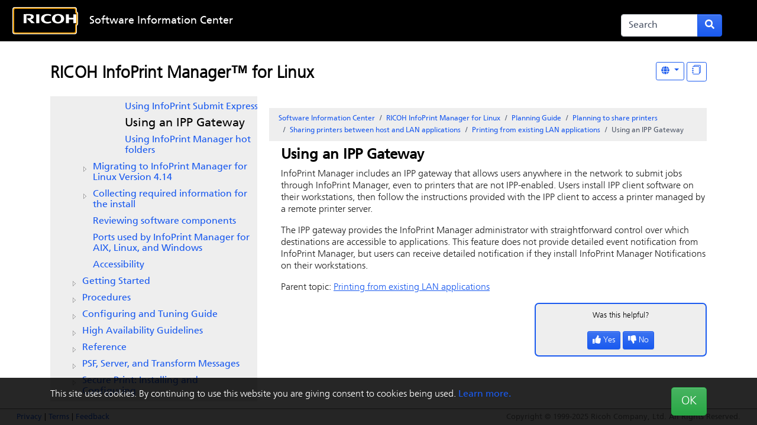

--- FILE ---
content_type: text/html;charset=UTF-8
request_url: https://help.ricohsoftware.com/swinfocenter/infoprint-manager/en-us/IPM_Linux_project.ditamap/$/iprk4_ippg
body_size: 110569
content:







<!DOCTYPE html>
<html lang="en">
<head>


   

<meta charset="UTF-8">
<meta http-equiv="X-UA-Compatible" content="IE=11">

<meta name="viewport" content="width=device-width, initial-scale=1.0, shrink-to-fit=no">
<!-- HTML5 Shim and Respond.js IE8 support of HTML5 elements and media queries -->
<!--[if lt IE 9]>
  <script src="https://oss.maxcdn.com/libs/html5shiv/3.7.0/html5shiv.js"></script>
  <script src="https://oss.maxcdn.com/libs/respond.js/1.3.0/respond.min.js"></script>
<![endif]-->

<meta name="generator" content="Titania Delivery">
<meta name="date" content="2026-01-19T07:51:30UTC">

<link rel="apple-touch-icon" sizes="180x180" href="/swinfocenter/_theme/icons/apple-touch-icon.png">
<link rel="icon" type="image/png" sizes="32x32" href="/swinfocenter/_theme/icons/favicon-32x32.png">
<link rel="icon" type="image/png" sizes="16x16" href="/swinfocenter/_theme/icons/favicon-16x16.png">
<link rel="mask-icon" href="/swinfocenter/_theme/icons/safari-pinned-tab.svg" color="#5bbad5">
<link rel="shortcut icon" href="/swinfocenter/_theme/icons/favicon.ico">
<meta name="msapplication-TileColor" content="#2b5797">
<meta name="msapplication-config" content="/swinfocenter/pages/browserconfig">
<meta name="theme-color" content="#ffffff">

<link rel="stylesheet" href="/swinfocenter/_theme/style/online/colorful.scss">

<script type="text/javascript" src="/swinfocenter/_theme/scripts/lib/bluebird/bluebird.min.js"></script>
<script type="text/javascript" src="/swinfocenter/_theme/scripts/lib/jquery-3.5.1.min.js"></script>
<script type="text/javascript" src="/swinfocenter/_theme/scripts/lib/popper.min.js"></script>
<script type="text/javascript" src="/swinfocenter/_theme/scripts/lib/bootstrap/bootstrap.bundle.min.js"></script>
<script type="text/javascript" src="/resources/scripts/harp-sdk.js"></script>
<script type="text/javascript" src="/swinfocenter/_theme/scripts/theme-common.js"></script>


<style>
styler.css
</style>
<title>Using an IPP Gateway - RICOH Software Information Center</title>

<!-- Google Tag Manager -->
<script>(function(w,d,s,l,i){
	w[l]=w[l]||[];
	w[l].push({'gtm.start': new Date().getTime(),event:'gtm.js'});
	var f=d.getElementsByTagName(s)[0],
	j=d.createElement(s),dl=l!='dataLayer'?'&l='+l:'';
	j.async=true;
	j.src= 'https://www.googletagmanager.com/gtm.js?id='+i+dl;
	f.parentNode.insertBefore(j,f);
	})(window,document,'script','dataLayer','GTM-MV8KMHM');
</script>
<!-- End Google Tag Manager -->

  <script>
    window.refId = 'iprk4_ippg';
    window.urlRefId = 'iprk4_ippg';
  </script>
  <script src="/swinfocenter/_theme/scripts/viewer.js"></script>
<script type="application/javascript" src="/swinfocenter/_theme/scripts/favoritesToggle.js"></script>
<script type="application/javascript">
var STRING_NONE = "None";
</script>
<script src="/swinfocenter/_theme/scripts/lib/imageMapResizer/imageMapResizer.min.js"></script>
<script>
  $(function() {
    $('map').imageMapResize();
  });
</script>
    <script type="text/javascript" src="/swinfocenter/_theme/scripts/jstree.min.js"></script>
<script src="/swinfocenter/_theme/scripts/tripane.js"></script>

<style>
  nav.td-navbar {
    background-image: url("/swinfocenter/_theme/images/backgrounds/black.jpg");
  }
</style>

</head>

<body id="viewer" class="readerPage staticToc lang-en tripane " data-pageId="efee1e3b-7f6a-49b5-9bce-3bb88936b3a8">
  <!-- Google Tag Manager (noscript) -->
  <noscript><iframe src="https://www.googletagmanager.com/ns.html?id=GTM-MV8KMHM" height="0" width="0" style="display:none;visibility:hidden"></iframe></noscript>
  <!-- End Google Tag Manager (noscript) -->
  
  <!--[if lte IE 9]>
      <style>
        #oldbrowser {
          display: block;
          background-color: #222;
          color: white;
          font-size: 20px;
          padding: 40px 10%;
          position: fixed;
          bottom: 0;
          left: 0;
          width: 100%;
          z-index: 99999999;
        }

        body {
          padding-bottom: 300px;
        }
      </style>
      <div id="oldbrowser">
      <div class="oldbrowser__body">
        <p>For the best experience, please update your web browser.</p>
        <ul>
          <li><a href="https://www.google.com/chrome/" target="_blank">Google Chrome</a></li>
          <li><a href="https://www.mozilla.org/en-US/firefox/" target="_blank">Firefox</a></li>
          <li><a href="https://www.microsoft.com/en-us/windows/microsoft-edge" target="_blank">Microsoft Edge</a></li>
          <li><a href="https://www.microsoft.com/en-us/download/internet-explorer.aspx" target="_blank">Internet Explorer</a></li>
        </ul>
      </div>
      </div>
  <![endif]-->


<nav role="navbar" class="navbar td-navbar navbar-expand-lg navbar-dark bg-dark fixed-top">

<div class="container">
      <a class="navbar-brand begin-autofocus col-1 " tabindex="1" autofocus href='/swinfocenter/'>
        <img src="/swinfocenter/_theme/images/logos/Favicon White Ricoh Logo.svg" alt="Home page logo"/>
      </a>
  
  <button class="navbar-toggler d-none" type="button" data-toggle="collapse"
      data-target="#headerMenu" aria-controls="headerMenu"
      aria-expanded="false" aria-label="Toggle navigation bar">
    <span class="navbar-toggler-icon"></span>
  </button>

  <div id="headerMenu" class="collapse navbar-collapse">
    <ul class="navbar-nav col-5">
        <li class="nav-item">
      
          <a class="nav-link" tabindex="2" href="https://help.ricohsoftware.com/swinfocenter/" target="_self">Software Information Center</a>
        </li>
      <li class="d-md-none nav-item">
        <a href="#" class="nav-link tripane-toggle">Table of Contents</a>
      </li>
  <li class="nav-item dropdown d-lg-none" id="navLangDropdown">
    <a href="#" class="nav-link dropdown-toggle" tabindex="4" role="button" data-toggle="dropdown"
        data-bs-toggle="dropdown"
        aria-haspopup="true" aria-expanded="false" title="Language"
        aria-label="Language" id="langDropdownMenu"
        style="min-width:50px">
  <span class="icon " role="icon" aria-hidden="true">
<svg xmlns="http://www.w3.org/2000/svg" viewBox="0 0 496 512"><path d="M336.5 160C322 70.7 287.8 8 248 8s-74 62.7-88.5 152h177zM152 256c0 22.2 1.2 43.5 3.3 64h185.3c2.1-20.5 3.3-41.8 3.3-64s-1.2-43.5-3.3-64H155.3c-2.1 20.5-3.3 41.8-3.3 64zm324.7-96c-28.6-67.9-86.5-120.4-158-141.6 24.4 33.8 41.2 84.7 50 141.6h108zM177.2 18.4C105.8 39.6 47.8 92.1 19.3 160h108c8.7-56.9 25.5-107.8 49.9-141.6zM487.4 192H372.7c2.1 21 3.3 42.5 3.3 64s-1.2 43-3.3 64h114.6c5.5-20.5 8.6-41.8 8.6-64s-3.1-43.5-8.5-64zM120 256c0-21.5 1.2-43 3.3-64H8.6C3.2 212.5 0 233.8 0 256s3.2 43.5 8.6 64h114.6c-2-21-3.2-42.5-3.2-64zm39.5 96c14.5 89.3 48.7 152 88.5 152s74-62.7 88.5-152h-177zm159.3 141.6c71.4-21.2 129.4-73.7 158-141.6h-108c-8.8 56.9-25.6 107.8-50 141.6zM19.3 352c28.6 67.9 86.5 120.4 158 141.6-24.4-33.8-41.2-84.7-50-141.6h-108z"/></svg>
<!--
Font Awesome Free 5.1.0 by @fontawesome - https://fontawesome.com
License - https://fontawesome.com/license (Icons: CC BY 4.0, Fonts: SIL OFL 1.1, Code: MIT License)
-->  </span>
        Language
    </a>
    <div class="dropdown-menu dropdown-menu-right langDropdown" aria-labeledby="langDropdownMenu">



      

         
            <a class="dropdown-item" href="#" data-value="en">
              English
            </a>
         
            <a class="dropdown-item" href="#" data-value="ja">
              日本語 — Japanese
            </a>
         
            <a class="dropdown-item" href="#" data-value="fr">
              Français
            </a>
         
            <a class="dropdown-item" href="#" data-value="it">
              Italiano
            </a>
         
            <a class="dropdown-item" href="#" data-value="es">
              Español
            </a>
         
            <a class="dropdown-item" href="#" data-value="de">
              Deutsch
            </a>
         
            <a class="dropdown-item" href="#" data-value="pt">
              Português (Brasil)
            </a>
         
            <a class="dropdown-item" href="#" data-value="nl">
              Nederlands
            </a>
         
            <a class="dropdown-item" href="#" data-value="ko">
              한국어 — Korean
            </a>
                         
                 
                 
         
    </div>
  </li>
    </ul>


    <form class="form-inline mt-2 mt-sm-0 d-lg-none d-flex flex-row flex-nowrap col-2 align-self-end" role="search"
          action='/swinfocenter/search'>
      <div class="input-group mr-0 mr-lg-1">
        <input class="form-control td-searchbox" tabindex="4" tabtype="search"
               placeholder="Search" aria-label="Search"
               name="term" value="">
        <div class="input-group-append" >
          <button class="btn btn-primary d-inline"  tabindex="5" type="submit" title="Submit search form"
                  aria-label="Submit search form">
  <span class="icon " role="icon" aria-hidden="true">
<svg xmlns="http://www.w3.org/2000/svg" viewBox="0 0 512 512"><path d="M505 442.7L405.3 343c-4.5-4.5-10.6-7-17-7H372c27.6-35.3 44-79.7 44-128C416 93.1 322.9 0 208 0S0 93.1 0 208s93.1 208 208 208c48.3 0 92.7-16.4 128-44v16.3c0 6.4 2.5 12.5 7 17l99.7 99.7c9.4 9.4 24.6 9.4 33.9 0l28.3-28.3c9.4-9.4 9.4-24.6.1-34zM208 336c-70.7 0-128-57.2-128-128 0-70.7 57.2-128 128-128 70.7 0 128 57.2 128 128 0 70.7-57.2 128-128 128z"/></svg>
<!--
Font Awesome Free 5.1.0 by @fontawesome - https://fontawesome.com
License - https://fontawesome.com/license (Icons: CC BY 4.0, Fonts: SIL OFL 1.1, Code: MIT License)
-->  </span>
          </button>
        </div>
      </div>
    </form>
 <div class="nav-item-skip col-2"  style="text-align:center;"> 
          <a class="skip-to" tabindex="3" href="#contentMain">Skip to content</a>
        </div> 
  </div>
   
    <form class="form-inline mt-2 mt-sm-0 col-2 d-none d-lg-block col-2 align-self-end" role="search"
          action='/swinfocenter/search'>
      <div class="input-group mr-0 mr-lg-1">
        <input class="form-control td-searchbox" tabindex="4" tabtype="search"
               placeholder="Search" aria-label="Search"
               name="term" value="">
        <div class="input-group-append" >
          <button class="btn btn-primary d-inline"  tabindex="5" type="submit" title="Submit search form"
                  aria-label="Submit search form">
  <span class="icon " role="icon" aria-hidden="true">
<svg xmlns="http://www.w3.org/2000/svg" viewBox="0 0 512 512"><path d="M505 442.7L405.3 343c-4.5-4.5-10.6-7-17-7H372c27.6-35.3 44-79.7 44-128C416 93.1 322.9 0 208 0S0 93.1 0 208s93.1 208 208 208c48.3 0 92.7-16.4 128-44v16.3c0 6.4 2.5 12.5 7 17l99.7 99.7c9.4 9.4 24.6 9.4 33.9 0l28.3-28.3c9.4-9.4 9.4-24.6.1-34zM208 336c-70.7 0-128-57.2-128-128 0-70.7 57.2-128 128-128 70.7 0 128 57.2 128 128 0 70.7-57.2 128-128 128z"/></svg>
<!--
Font Awesome Free 5.1.0 by @fontawesome - https://fontawesome.com
License - https://fontawesome.com/license (Icons: CC BY 4.0, Fonts: SIL OFL 1.1, Code: MIT License)
-->  </span>
          </button>
        </div>
      </div>
    </form>
        <ul class="navbar-nav d-none d-lg-block ml-3">  
  <li class="nav-item dropdown " id="navLangDropdown">
    <a href="#" class="nav-link dropdown-toggle" tabindex="4" role="button" data-toggle="dropdown"
        data-bs-toggle="dropdown"
        aria-haspopup="true" aria-expanded="false" title="Language"
        aria-label="Language" id="langDropdownToolbar"
        style="min-width:50px">
  <span class="icon " role="icon" aria-hidden="true">
<svg xmlns="http://www.w3.org/2000/svg" viewBox="0 0 496 512"><path d="M336.5 160C322 70.7 287.8 8 248 8s-74 62.7-88.5 152h177zM152 256c0 22.2 1.2 43.5 3.3 64h185.3c2.1-20.5 3.3-41.8 3.3-64s-1.2-43.5-3.3-64H155.3c-2.1 20.5-3.3 41.8-3.3 64zm324.7-96c-28.6-67.9-86.5-120.4-158-141.6 24.4 33.8 41.2 84.7 50 141.6h108zM177.2 18.4C105.8 39.6 47.8 92.1 19.3 160h108c8.7-56.9 25.5-107.8 49.9-141.6zM487.4 192H372.7c2.1 21 3.3 42.5 3.3 64s-1.2 43-3.3 64h114.6c5.5-20.5 8.6-41.8 8.6-64s-3.1-43.5-8.5-64zM120 256c0-21.5 1.2-43 3.3-64H8.6C3.2 212.5 0 233.8 0 256s3.2 43.5 8.6 64h114.6c-2-21-3.2-42.5-3.2-64zm39.5 96c14.5 89.3 48.7 152 88.5 152s74-62.7 88.5-152h-177zm159.3 141.6c71.4-21.2 129.4-73.7 158-141.6h-108c-8.8 56.9-25.6 107.8-50 141.6zM19.3 352c28.6 67.9 86.5 120.4 158 141.6-24.4-33.8-41.2-84.7-50-141.6h-108z"/></svg>
<!--
Font Awesome Free 5.1.0 by @fontawesome - https://fontawesome.com
License - https://fontawesome.com/license (Icons: CC BY 4.0, Fonts: SIL OFL 1.1, Code: MIT License)
-->  </span>
    </a>
    <div class="dropdown-menu dropdown-menu-right langDropdown" aria-labeledby="langDropdownToolbar">



      

         
            <a class="dropdown-item" href="#" data-value="en">
              English
            </a>
         
            <a class="dropdown-item" href="#" data-value="ja">
              日本語 — Japanese
            </a>
         
            <a class="dropdown-item" href="#" data-value="fr">
              Français
            </a>
         
            <a class="dropdown-item" href="#" data-value="it">
              Italiano
            </a>
         
            <a class="dropdown-item" href="#" data-value="es">
              Español
            </a>
         
            <a class="dropdown-item" href="#" data-value="de">
              Deutsch
            </a>
         
            <a class="dropdown-item" href="#" data-value="pt">
              Português (Brasil)
            </a>
         
            <a class="dropdown-item" href="#" data-value="nl">
              Nederlands
            </a>
         
            <a class="dropdown-item" href="#" data-value="ko">
              한국어 — Korean
            </a>
                         
                 
                 
         
    </div>
  </li>
        </ul>
</div></nav>

    <div id="cookieWarning">
      <div class="container">
        <div class="d-flex d-flex-column justify-content-between">
          <div>
            This site uses cookies. By continuing to use this website you are giving consent to cookies being used.
            <!--<a href="/swinfocenter/pages/cookiepolicy">Learn more.</a>-->
            <a href="https://app-ricohsoftware.com/terms/#en/cookie-policy">Learn more.</a>
          </div>
          <div class="text-right ml-1">
  <button   class="btn btn-success  btn-lg" id="cookieWarningDismiss"  >
              OK
  </button>
          </div>
        </div>
      </div>
    </div>

<footer id="harp-portal-footer" role="contentinfo" class="navbar navbar-light bg-light fixed-bottom border-top border-primary p-1">
  <div class="container">
      <div id="fLinks"><a href="https://www.ricoh.com/privacy/">Privacy</a>  |
       <a href="https://www.ricoh.com/terms-of-use/">Terms</a>  |
       <a href="mailto:printpublication@ricoh-usa.com">Feedback</a></div>
      <img src="/swinfocenter/_theme/images/dummy1x1.png"
          data-src="/qrgen?url=https%3A%2F%2Fhelp.ricohsoftware.com%2Fswinfocenter%2Finfoprint-manager%2Fen-us%2FIPM_Linux_project.ditamap%2F%24%2Fiprk4_ippg&amp;size=180"
          id="qrcode"
          style="width: 180px; height: 180px;"
          alt="QR code for this page"
          title="QR code for this page">

    <noscript>
      <p class="navbar-text navbar-center text-danger font-weight-bold">
        For the best experience of this site, please enable javascript.
      </p>
    </noscript>


                                       
                                       
                                       
                                       
                                       
                  <p class="navbar-text navbar-right">
                  Copyright &copy; 1999-2025 Ricoh Company, Ltd. All Rights Reserved.
                  </p>
                                       
                           
                           
                                       
                                       
                                       
                                       
                                       
                                       
                                       
                                       
                                       
                                       
                                       
                                       
                                       
                                       
 
     
  </div>
</footer>

  <div class="container ">
    <div class="row">
      <div class="col-12">
      <div class="row">
        <div id="docTitle" class="col-12 tripane-north north">
  <div class="d-print-none d-flex flex-row viewerButtons float-right">

      <button tabindex ="6" class="td-toolbar-button normal tripane-toggle d-md-none"
          title="Table of Contents" aria-label="Table of Contents">
  <span class="icon " role="icon" aria-hidden="true">
<svg xmlns="http://www.w3.org/2000/svg" viewBox="0 0 512 512"><path d="M128 116V76c0-8.837 7.163-16 16-16h352c8.837 0 16 7.163 16 16v40c0 8.837-7.163 16-16 16H144c-8.837 0-16-7.163-16-16zm16 176h352c8.837 0 16-7.163 16-16v-40c0-8.837-7.163-16-16-16H144c-8.837 0-16 7.163-16 16v40c0 8.837 7.163 16 16 16zm0 160h352c8.837 0 16-7.163 16-16v-40c0-8.837-7.163-16-16-16H144c-8.837 0-16 7.163-16 16v40c0 8.837 7.163 16 16 16zM16 144h64c8.837 0 16-7.163 16-16V64c0-8.837-7.163-16-16-16H16C7.163 48 0 55.163 0 64v64c0 8.837 7.163 16 16 16zm0 160h64c8.837 0 16-7.163 16-16v-64c0-8.837-7.163-16-16-16H16c-8.837 0-16 7.163-16 16v64c0 8.837 7.163 16 16 16zm0 160h64c8.837 0 16-7.163 16-16v-64c0-8.837-7.163-16-16-16H16c-8.837 0-16 7.163-16 16v64c0 8.837 7.163 16 16 16z"/></svg>
<!--
Font Awesome Free 5.1.0 by @fontawesome - https://fontawesome.com
License - https://fontawesome.com/license (Icons: CC BY 4.0, Fonts: SIL OFL 1.1, Code: MIT License)
-->  </span>
      </button>




    <div style="display:none">
      63f8e4b75f286004f7648fe2 - 5d8d1eaa3b98340001f767a8
      <div style="display:none">
          <div>ditaMap</div>
          <div>product</div>
          <div>extension</div>
          <div>systemId</div>
          <div>copyright</div>
          <div>format</div>
          <div>publicationType</div>
          <div>portalVisible</div>
          <div>title</div>
          <div>locale</div>
          <div>rootDitaClass</div>
          <div>path</div>
          <div>filename</div>
          <div>basename</div>
          <div>rootTag</div>
          <div>lang</div>
          <div>region</div>
          <div>contentType</div>
          <div>dita</div>
          <div>publicId</div>
    </div>
    </div>
    <div class="langQuery" style="display:none;">id_md:"iprk4_ippg" AND product_md:"InfoPrint Manager for Linux"</div>

  <div  class="btn-group " role="group" >
  <div class="dropdown">
  <button   class="btn btn-outline-primary btn-sm dropdown-toggle mdToggle mdToggleLang ml-1" id="dropdown1" title="Other Languages" data-bs-toggle="dropdown" aria-haspopup="true" aria-label="Other Languages">
  <span class="icon " role="icon" aria-hidden="true">
<svg xmlns="http://www.w3.org/2000/svg" viewBox="0 0 496 512"><path d="M336.5 160C322 70.7 287.8 8 248 8s-74 62.7-88.5 152h177zM152 256c0 22.2 1.2 43.5 3.3 64h185.3c2.1-20.5 3.3-41.8 3.3-64s-1.2-43.5-3.3-64H155.3c-2.1 20.5-3.3 41.8-3.3 64zm324.7-96c-28.6-67.9-86.5-120.4-158-141.6 24.4 33.8 41.2 84.7 50 141.6h108zM177.2 18.4C105.8 39.6 47.8 92.1 19.3 160h108c8.7-56.9 25.5-107.8 49.9-141.6zM487.4 192H372.7c2.1 21 3.3 42.5 3.3 64s-1.2 43-3.3 64h114.6c5.5-20.5 8.6-41.8 8.6-64s-3.1-43.5-8.5-64zM120 256c0-21.5 1.2-43 3.3-64H8.6C3.2 212.5 0 233.8 0 256s3.2 43.5 8.6 64h114.6c-2-21-3.2-42.5-3.2-64zm39.5 96c14.5 89.3 48.7 152 88.5 152s74-62.7 88.5-152h-177zm159.3 141.6c71.4-21.2 129.4-73.7 158-141.6h-108c-8.8 56.9-25.6 107.8-50 141.6zM19.3 352c28.6 67.9 86.5 120.4 158 141.6-24.4-33.8-41.2-84.7-50-141.6h-108z"/></svg>
<!--
Font Awesome Free 5.1.0 by @fontawesome - https://fontawesome.com
License - https://fontawesome.com/license (Icons: CC BY 4.0, Fonts: SIL OFL 1.1, Code: MIT License)
-->  </span>
  </button>
    <ul class="dropdown-menu dropdown-menu-right" role="menu" aria-labelledby="dropdown1">
                <div style="display:none">/swinfocenter/infoprint-manager/en-US/IPM_Linux_project.ditamap/$/iprk4_ippg - "iprk4_ippg" -"iprk4_ippg"</div>
                  <li><a class="dropdown-item" lang="en" href=/swinfocenter/infoprint-manager/en-US/IPM_Linux_project.ditamap/$/iprk4_ippg>English</a></li>
                <div style="display:none">/swinfocenter/infoprint-manager/ja-JP/IPM_Linux_project.ditamap/$/iprk4_ippg - "iprk4_ippg" -"iprk4_ippg"</div>
                  <li><a class="dropdown-item" lang="ja" href=/swinfocenter/infoprint-manager/ja-JP/IPM_Linux_project.ditamap/$/iprk4_ippg>日本語 — Japanese</a></li>
    </ul>
  </div>
  </div>
     
 
     

  <button   class="btn btn-outline-primary btn-sm ml-1 superTopicButton"  title="Display &quot;In This Section&quot; as topics" aria-label="Display &quot;In This Section&quot; as topics">
        <div class="d-none hideSuper">Display "In This Section" as links</div>
        <div class="d-none showSuper">Display "In This Section" as topics</div>
        <svg xmlns="http://www.w3.org/2000/svg" width="16" height="16" fill="currentColor" class="bi bi-journals" viewBox="0 0 16 16">
          <path d="M5 0h8a2 2 0 0 1 2 2v10a2 2 0 0 1-2 2 2 2 0 0 1-2 2H3a2 2 0 0 1-2-2h1a1 1 0 0 0 1 1h8a1 1 0 0 0 1-1V4a1 1 0 0 0-1-1H3a1 1 0 0 0-1 1H1a2 2 0 0 1 2-2h8a2 2 0 0 1 2 2v9a1 1 0 0 0 1-1V2a1 1 0 0 0-1-1H5a1 1 0 0 0-1 1H3a2 2 0 0 1 2-2"/>
          <path d="M1 6v-.5a.5.5 0 0 1 1 0V6h.5a.5.5 0 0 1 0 1h-2a.5.5 0 0 1 0-1zm0 3v-.5a.5.5 0 0 1 1 0V9h.5a.5.5 0 0 1 0 1h-2a.5.5 0 0 1 0-1zm0 2.5v.5H.5a.5.5 0 0 0 0 1h2a.5.5 0 0 0 0-1H2v-.5a.5.5 0 0 0-1 0"/>
        </svg>
  </button>
    <div class="superTopicsLoading d-none">Please wait while we load your topics...</div>
    <div class="superTopicsLoaded d-none">All topics loaded.</div>

  </div>
        <h3 class="mt-1">
          <a class="context-title" tabindex="6" href="/swinfocenter/infoprint-manager/en-US/IPM_Linux_project.ditamap">
            RICOH InfoPrint Manager™ for Linux
          </a>
        </h3>
        </div>
      </div>

    <div class="row">
        <div id="readertoc" class="col-md-4 col-12 d-none d-md-block tripane-west west">
          <div class="d-none d-sm-block tripane-west-start"></div>
      <noscript>
        <style>
          #tocPortal > * {
            display: block;
          }
        </style>
      </noscript>
      <nav id="tocPortal" role="navigation">
<ul xmlns:puckdita="http://www.titaniasoftware.com/namespace/puck-saxfilter-dita" id="toc">
   <li class="topicref tocentry"><span class="gen-number topic">1</span> <a href="/swinfocenter/infoprint-manager/en-US/IPM_Linux_project.ditamap/$/ipmlin_over" data-refids=" ipmlin_over">RICOH InfoPrint Manager for Linux</a><ul class="toclevel">
         <li class="topicref topichead tocentry"><span class="gen-number topic">1.1</span> <a href="/swinfocenter/infoprint-manager/en-US/IPM_Linux_project.ditamap/$/topichead" data-refids=" topichead">Planning Guide</a><ul class="toclevel">
               <li class="topicref tocentry"><span class="gen-number topic">1.1.1</span> <a href="/swinfocenter/infoprint-manager/en-US/IPM_Linux_project.ditamap/$/ipm_intro" data-refids=" ipm_intro">Introduction</a><ul class="toclevel">
                     <li class="topicref tocentry"><span class="gen-number topic">1.1.1.1</span> <a href="/swinfocenter/infoprint-manager/en-US/IPM_Linux_project.ditamap/$/ipm_important" data-refids=" ipm_important">Important</a></li>
                     <li class="topicref tocentry"><span class="gen-number topic">1.1.1.2</span> <a href="/swinfocenter/infoprint-manager/en-US/IPM_Linux_project.ditamap/$/ipm_cautions" data-refids=" ipm_cautions">Cautions regarding this guide</a></li>
                     <li class="topicref tocentry"><span class="gen-number topic">1.1.1.3</span> <a href="/swinfocenter/infoprint-manager/en-US/IPM_Linux_project.ditamap/$/ipm_Guides4App" data-refids=" ipm_Guides4App">Guides for this application</a></li>
                     <li class="topicref tocentry"><span class="gen-number topic">1.1.1.4</span> <a href="/swinfocenter/infoprint-manager/en-US/IPM_Linux_project.ditamap/$/ipm_How2ReadDoc" data-refids=" ipm_How2ReadDoc">How to read the documentation</a><ul class="toclevel">
                           <li class="topicref tocentry"><span class="gen-number topic">1.1.1.4.1</span> <a href="/swinfocenter/infoprint-manager/en-US/IPM_Linux_project.ditamap/$/ipm_PrefaceDisplay" data-refids=" ipm_PrefaceDisplay">Displaying the instruction manual</a></li>
                           <li class="topicref tocentry"><span class="gen-number topic">1.1.1.4.2</span> <a href="/swinfocenter/infoprint-manager/en-US/IPM_Linux_project.ditamap/$/ipm_DisplayFH" data-refids=" ipm_DisplayFH">Displaying property help</a></li>
                           <li class="topicref tocentry"><span class="gen-number topic">1.1.1.4.3</span> <a href="/swinfocenter/infoprint-manager/en-US/IPM_Linux_project.ditamap/$/ipm_booksymbols" data-refids=" ipm_booksymbols">Symbols</a></li>
                        </ul>
                     </li>
                     <li class="topicref tocentry"><span class="gen-number topic">1.1.1.5</span> <a href="/swinfocenter/infoprint-manager/en-US/IPM_Linux_project.ditamap/$/ipm_abbrev" data-refids=" ipm_abbrev">Abbreviations</a></li>
                     <li class="topicref tocentry"><span class="gen-number topic">1.1.1.6</span> <a href="/swinfocenter/infoprint-manager/en-US/IPM_Linux_project.ditamap/$/trademarks_unique_common_file" data-refids=" trademarks_unique_common_file">Trademarks</a></li>
                  </ul>
               </li>
               <li class="topicref tocentry"><span class="gen-number topic">1.1.2</span> <a href="/swinfocenter/infoprint-manager/en-US/IPM_Linux_project.ditamap/$/iprk4_aixintro" data-refids=" iprk4_aixintro">Introducing <span class="ph" data-platform="linux">
                        <span class="keyword">InfoPrint Manager for Linux</span>
                        
                        </span>
                     </a><ul class="toclevel">
                     <li class="topicref tocentry"><span class="gen-number topic">1.1.2.1</span> <a href="/swinfocenter/infoprint-manager/en-US/IPM_Linux_project.ditamap/$/ipr_lkma" data-refids=" ipr_lkma">InfoPrint Manager Electronic Software Distribution</a></li>
                     <li class="topicref tocentry"><span class="gen-number topic">1.1.2.2</span> <a href="/swinfocenter/infoprint-manager/en-US/IPM_Linux_project.ditamap/$/iprk4_optimize_print_resource" data-refids=" iprk4_optimize_print_resource">Optimizing your print resources</a></li>
                     <li class="topicref tocentry"><span class="gen-number topic">1.1.2.3</span> <a href="/swinfocenter/infoprint-manager/en-US/IPM_Linux_project.ditamap/$/iprk4_understanding_server" data-refids=" iprk4_understanding_server">Understanding the InfoPrint Manager server</a><ul class="toclevel">
                           <li class="topicref tocentry"><span class="gen-number topic">1.1.2.3.1</span> <a href="/swinfocenter/infoprint-manager/en-US/IPM_Linux_project.ditamap/$/iprk4_basic_print_flow" data-refids=" iprk4_basic_print_flow">Basic print flow</a></li>
                           <li class="topicref tocentry"><span class="gen-number topic">1.1.2.3.2</span> <a href="/swinfocenter/infoprint-manager/en-US/IPM_Linux_project.ditamap/$/iprk4_understanding_ld" data-refids=" iprk4_understanding_ld">Logical destinations</a></li>
                           <li class="topicref tocentry"><span class="gen-number topic">1.1.2.3.3</span> <a href="/swinfocenter/infoprint-manager/en-US/IPM_Linux_project.ditamap/$/iprk4_understanding_q" data-refids=" iprk4_understanding_q">Queues</a></li>
                           <li class="topicref tocentry"><span class="gen-number topic">1.1.2.3.4</span> <a href="/swinfocenter/infoprint-manager/en-US/IPM_Linux_project.ditamap/$/iprk4_understanding_ad" data-refids=" iprk4_understanding_ad">Actual destinations</a></li>
                           <li class="topicref tocentry"><span class="gen-number topic">1.1.2.3.5</span> <a href="/swinfocenter/infoprint-manager/en-US/IPM_Linux_project.ditamap/$/iprk4_understanding_host_receiver" data-refids=" iprk4_understanding_host_receiver">Host receivers</a></li>
                           <li class="topicref tocentry"><span class="gen-number topic">1.1.2.3.6</span> <a href="/swinfocenter/infoprint-manager/en-US/IPM_Linux_project.ditamap/$/iprk4_understanding_doc_jobs" data-refids=" iprk4_understanding_doc_jobs">Documents and jobs</a></li>
                           <li class="topicref tocentry"><span class="gen-number topic">1.1.2.3.7</span> <a href="/swinfocenter/infoprint-manager/en-US/IPM_Linux_project.ditamap/$/iprk4_understanding_aux" data-refids=" iprk4_understanding_aux">Auxiliary sheets</a></li>
                           <li class="topicref tocentry"><span class="gen-number topic">1.1.2.3.8</span> <a href="/swinfocenter/infoprint-manager/en-US/IPM_Linux_project.ditamap/$/iprk4_media" data-refids=" iprk4_media">Media</a></li>
                           <li class="topicref tocentry"><span class="gen-number topic">1.1.2.3.9</span> <a href="/swinfocenter/infoprint-manager/en-US/IPM_Linux_project.ditamap/$/iprk4_understanding_rsrc" data-refids=" iprk4_understanding_rsrc">Resource contexts</a></li>
                           <li class="topicref tocentry"><span class="gen-number topic">1.1.2.3.10</span> <a href="/swinfocenter/infoprint-manager/en-US/IPM_Linux_project.ditamap/$/iprk4_transform" data-refids=" iprk4_transform">Transforms</a></li>
                           <li class="topicref tocentry"><span class="gen-number topic">1.1.2.3.11</span> <a href="/swinfocenter/infoprint-manager/en-US/IPM_Linux_project.ditamap/$/iprk4_sizing" data-refids=" iprk4_sizing">Sizing your <span class="keyword">InfoPrint Manager</span>
                                 environment</a></li>
                        </ul>
                     </li>
                     <li class="topicref tocentry"><span class="gen-number topic">1.1.2.4</span> <a href="/swinfocenter/infoprint-manager/en-US/IPM_Linux_project.ditamap/$/iprz_understanding_server_config_option" data-refids=" iprz_understanding_server_config_option">Understanding server configuration options</a><ul class="toclevel">
                           <li class="topicref tocentry"><span class="gen-number topic">1.1.2.4.1</span> <a href="/swinfocenter/infoprint-manager/en-US/IPM_Linux_project.ditamap/$/iprz_standard_server_environment" data-refids=" iprz_standard_server_environment">Standard server environment</a><ul class="toclevel">
                                 <li class="topicref tocentry"><span class="gen-number topic">1.1.2.4.1.1</span> <a href="/swinfocenter/infoprint-manager/en-US/IPM_Linux_project.ditamap/$/iprz_basic_server_option" data-refids=" iprz_basic_server_option">Basic server option</a></li>
                              </ul>
                           </li>
                        </ul>
                     </li>
                     <li class="topicref tocentry"><span class="gen-number topic">1.1.2.5</span> <a href="/swinfocenter/infoprint-manager/en-US/IPM_Linux_project.ditamap/$/iprk4_ipm_interface" data-refids=" iprk4_ipm_interface">
                           <span class="keyword">InfoPrint Manager</span>
                           interfaces</a></li>
                     <li class="topicref tocentry"><span class="gen-number topic">1.1.2.6</span> <a href="/swinfocenter/infoprint-manager/en-US/IPM_Linux_project.ditamap/$/iprpc_iprntaix" data-refids=" iprpc_iprntaix">Comparing <span class="keyword">InfoPrint Manager</span>
                           on different platforms</a><ul class="toclevel">
                           <li class="topicref tocentry"><span class="gen-number topic">1.1.2.6.1</span> <a href="/swinfocenter/infoprint-manager/en-US/IPM_Linux_project.ditamap/$/iprk4_understanding_common_feature" data-refids=" iprk4_understanding_common_feature">Understanding common features</a></li>
                           <li class="topicref tocentry"><span class="gen-number topic">1.1.2.6.2</span> <a href="/swinfocenter/infoprint-manager/en-US/IPM_Linux_project.ditamap/$/iprpc_aixfea" data-refids=" iprpc_aixfea">Understanding <span class="keyword">InfoPrint Manager for AIX</span>
                                 features</a></li>
                           <li class="topicref tocentry"><span class="gen-number topic">1.1.2.6.3</span> <a href="/swinfocenter/infoprint-manager/en-US/IPM_Linux_project.ditamap/$/iprpc_linuxfea" data-refids=" iprpc_linuxfea">Understanding <span class="keyword">InfoPrint Manager for Linux</span>
                                 features</a></li>
                           <li class="topicref tocentry"><span class="gen-number topic">1.1.2.6.4</span> <a href="/swinfocenter/infoprint-manager/en-US/IPM_Linux_project.ditamap/$/iprpc_winfea" data-refids=" iprpc_winfea">Understanding <span class="keyword">InfoPrint Manager for Windows</span>
                                 features</a></li>
                        </ul>
                     </li>
                     <li class="topicref tocentry"><span class="gen-number topic">1.1.2.7</span> <a href="/swinfocenter/infoprint-manager/en-US/IPM_Linux_project.ditamap/$/iprk4_support_printer" data-refids=" iprk4_support_printer">Supported printers</a><ul class="toclevel">
                           <li class="topicref tocentry"><span class="gen-number topic">1.1.2.7.1</span> <a href="/swinfocenter/infoprint-manager/en-US/IPM_Linux_project.ditamap/$/iprk4_pcl_printer" data-refids=" iprk4_pcl_printer">PCL printers</a></li>
                           <li class="topicref tocentry"><span class="gen-number topic">1.1.2.7.2</span> <a href="/swinfocenter/infoprint-manager/en-US/IPM_Linux_project.ditamap/$/iprk4_postscript_printer" data-refids=" iprk4_postscript_printer">PostScript printers</a></li>
                           <li class="topicref tocentry"><span class="gen-number topic">1.1.2.7.3</span> <a href="/swinfocenter/infoprint-manager/en-US/IPM_Linux_project.ditamap/$/iprk4_ppds_printer" data-refids=" iprk4_ppds_printer">PPDS printers</a></li>
                           <li class="topicref tocentry"><span class="gen-number topic">1.1.2.7.4</span> <a href="/swinfocenter/infoprint-manager/en-US/IPM_Linux_project.ditamap/$/iprk4_ibm_printer" data-refids=" iprk4_ibm_printer">IPDS printers</a></li>
                           <li class="topicref tocentry"><span class="gen-number topic">1.1.2.7.5</span> <a href="/swinfocenter/infoprint-manager/en-US/IPM_Linux_project.ditamap/$/iprk4_dfe_printer" data-refids=" iprk4_dfe_printer">DFE printers</a></li>
                        </ul>
                     </li>
                     <li class="topicref tocentry"><span class="gen-number topic">1.1.2.8</span> <a href="/swinfocenter/infoprint-manager/en-US/IPM_Linux_project.ditamap/$/iprk4_support_data_stream" data-refids=" iprk4_support_data_stream">Supported data streams</a></li>
                  </ul>
               </li>
               <li class="topicref tocentry"><span class="gen-number topic">1.1.3</span> <a href="/swinfocenter/infoprint-manager/en-US/IPM_Linux_project.ditamap/$/iprk4_verifying_prereqs" data-refids=" iprk4_verifying_prereqs">Verifying prerequisites</a><ul class="toclevel">
                     <li class="topicref tocentry"><span class="gen-number topic">1.1.3.1</span> <a href="/swinfocenter/infoprint-manager/en-US/IPM_Linux_project.ditamap/$/iprk4_hardware_require" data-refids=" iprk4_hardware_require">Understanding hardware requirements</a><ul class="toclevel">
                           <li class="topicref tocentry"><span class="gen-number topic">1.1.3.1.1</span> <a href="/swinfocenter/infoprint-manager/en-US/IPM_Linux_project.ditamap/$/iprpc_print_load_light" data-refids=" iprpc_print_load_light">
                                 <span class="ph" data-platform="linux">Linux</span> hardware requirements for print load light</a></li>
                           <li class="topicref tocentry"><span class="gen-number topic">1.1.3.1.2</span> <a href="/swinfocenter/infoprint-manager/en-US/IPM_Linux_project.ditamap/$/iprpc_print_load_heavy" data-refids=" iprpc_print_load_heavy">
                                 <span class="ph" data-platform="linux">Linux</span> hardware requirements for print load heavy</a></li>
                           <li class="topicref tocentry"><span class="gen-number topic">1.1.3.1.3</span> <a href="/swinfocenter/infoprint-manager/en-US/IPM_Linux_project.ditamap/$/iprpc_print_load_high" data-refids=" iprpc_print_load_high">
                                 <span class="ph" data-platform="linux">Linux</span> hardware requirements for print load high performance</a></li>
                           <li class="topicref tocentry"><span class="gen-number topic">1.1.3.1.4</span> <a href="/swinfocenter/infoprint-manager/en-US/IPM_Linux_project.ditamap/$/iprk4_client" data-refids=" iprk4_client">Client hardware requirements</a></li>
                           <li class="topicref tocentry"><span class="gen-number topic">1.1.3.1.5</span> <a href="/swinfocenter/infoprint-manager/en-US/IPM_Linux_project.ditamap/$/iprk4_attachment" data-refids=" iprk4_attachment">Printer attachment requirements</a><ul class="toclevel">
                                 <li class="topicref tocentry"><span class="gen-number topic">1.1.3.1.5.1</span> <a href="/swinfocenter/infoprint-manager/en-US/IPM_Linux_project.ditamap/$/iprk4_tcpip_attach" data-refids=" iprk4_tcpip_attach">TCP/IP-attached printer requirements</a></li>
                              </ul>
                           </li>
                        </ul>
                     </li>
                     <li class="topicref tocentry"><span class="gen-number topic">1.1.3.2</span> <a href="/swinfocenter/infoprint-manager/en-US/IPM_Linux_project.ditamap/$/iprlinux_understanding_linux" data-refids=" iprlinux_understanding_linux">Understanding Linux software requirements</a><ul class="toclevel">
                           <li class="topicref tocentry"><span class="gen-number topic">1.1.3.2.1</span> <a href="/swinfocenter/infoprint-manager/en-US/IPM_Linux_project.ditamap/$/iprlinux_ssprereq" data-refids=" iprlinux_ssprereq">Server software prerequisites</a></li>
                           <li class="topicref tocentry"><span class="gen-number topic">1.1.3.2.2</span> <a href="/swinfocenter/infoprint-manager/en-US/IPM_Linux_project.ditamap/$/iprlinux_base" data-refids=" iprlinux_base">Verifying Linux rpm packages</a><ul class="toclevel">
                                 <li class="topicref tocentry"><span class="gen-number topic">1.1.3.2.2.1</span> <a href="/swinfocenter/infoprint-manager/en-US/IPM_Linux_project.ditamap/$/iprlinux_verifin" data-refids=" iprlinux_verifin">Verifying requirements for all InfoPrint Manager installations</a></li>
                                 <li class="topicref tocentry"><span class="gen-number topic">1.1.3.2.2.2</span> <a href="/swinfocenter/infoprint-manager/en-US/IPM_Linux_project.ditamap/$/iprlinux_display" data-refids=" iprlinux_display">Displaying currently installed Linux rpm packages</a></li>
                                 <li class="topicref tocentry"><span class="gen-number topic">1.1.3.2.2.3</span> <a href="/swinfocenter/infoprint-manager/en-US/IPM_Linux_project.ditamap/$/iprlinux_locate" data-refids=" iprlinux_locate">Locating missing required rpm packages</a></li>
                              </ul>
                           </li>
                           <li class="topicref tocentry"><span class="gen-number topic">1.1.3.2.3</span> <a href="/swinfocenter/infoprint-manager/en-US/IPM_Linux_project.ditamap/$/iprk4_ip_prereq" data-refids=" iprk4_ip_prereq">Internet protocol prerequisites</a></li>
                           <li class="topicref tocentry"><span class="gen-number topic">1.1.3.2.4</span> <a href="/swinfocenter/infoprint-manager/en-US/IPM_Linux_project.ditamap/$/iprk4_afpdp_prereq" data-refids=" iprk4_afpdp_prereq">
                                 <span class="keyword">AFP Download Plus</span>
                                 prerequisites</a></li>
                           <li class="topicref tocentry"><span class="gen-number topic">1.1.3.2.5</span> <a href="/swinfocenter/infoprint-manager/en-US/IPM_Linux_project.ditamap/$/iprk4_client_prere" data-refids=" iprk4_client_prere">Client software prerequisites</a><ul class="toclevel">
                                 <li class="topicref tocentry"><span class="gen-number topic">1.1.3.2.5.1</span> <a href="/swinfocenter/infoprint-manager/en-US/IPM_Linux_project.ditamap/$/iprpc_pod_prereq" data-refids=" iprpc_pod_prereq">InfoPrint Submit Express software prerequisites</a><ul class="toclevel">
                                       <li class="topicref tocentry"><span class="gen-number topic">1.1.3.2.5.1.1</span> <a href="/swinfocenter/infoprint-manager/en-US/IPM_Linux_project.ditamap/$/ipr30_winsysreq" data-refids=" ipr30_winsysreq">Windows System Requirements</a></li>
                                    </ul>
                                 </li>
                              </ul>
                           </li>
                           <li class="topicref tocentry"><span class="gen-number topic">1.1.3.2.6</span> <a href="/swinfocenter/infoprint-manager/en-US/IPM_Linux_project.ditamap/$/iprk4_virtualizedaix" data-refids=" iprk4_virtualizedaix">Supported virtualized system</a></li>
                           <li class="topicref tocentry"><span class="gen-number topic">1.1.3.2.7</span> <a href="/swinfocenter/infoprint-manager/en-US/IPM_Linux_project.ditamap/$/iprlinux_highavailabilitylinux" data-refids=" iprlinux_highavailabilitylinux">High Availability</a></li>
                        </ul>
                     </li>
                  </ul>
               </li>
               <li class="topicref tocentry"><span class="gen-number topic">1.1.4</span> <a href="/swinfocenter/infoprint-manager/en-US/IPM_Linux_project.ditamap/$/iprk4_aixplnconfig" data-refids=" iprk4_aixplnconfig">Planning for configuration</a><ul class="toclevel">
                     <li class="topicref tocentry"><span class="gen-number topic">1.1.4.1</span> <a href="/swinfocenter/infoprint-manager/en-US/IPM_Linux_project.ditamap/$/iprk4_opt_pool" data-refids=" iprk4_opt_pool">Default model</a></li>
                     <li class="topicref tocentry"><span class="gen-number topic">1.1.4.2</span> <a href="/swinfocenter/infoprint-manager/en-US/IPM_Linux_project.ditamap/$/iprk4_desktop" data-refids=" iprk4_desktop">Desktop destination configuration model</a></li>
                     <li class="topicref tocentry"><span class="gen-number topic">1.1.4.3</span> <a href="/swinfocenter/infoprint-manager/en-US/IPM_Linux_project.ditamap/$/iprk4_pool_dest_config_model" data-refids=" iprk4_pool_dest_config_model"> Pool destination configuration model</a></li>
                     <li class="topicref tocentry"><span class="gen-number topic">1.1.4.4</span> <a href="/swinfocenter/infoprint-manager/en-US/IPM_Linux_project.ditamap/$/iprk4_funnel_dest_config_model" data-refids=" iprk4_funnel_dest_config_model">Funnel destination configuration model</a></li>
                     <li class="topicref tocentry"><span class="gen-number topic">1.1.4.5</span> <a href="/swinfocenter/infoprint-manager/en-US/IPM_Linux_project.ditamap/$/iprk4_hourglass_dest_config_model" data-refids=" iprk4_hourglass_dest_config_model">Hourglass destination configuration model</a></li>
                     <li class="topicref tocentry"><span class="gen-number topic">1.1.4.6</span> <a href="/swinfocenter/infoprint-manager/en-US/IPM_Linux_project.ditamap/$/iprk4_distmod" data-refids=" iprk4_distmod">Recommended distributed configuration model</a></li>
                     <li class="topicref tocentry"><span class="gen-number topic">1.1.4.7</span> <a href="/swinfocenter/infoprint-manager/en-US/IPM_Linux_project.ditamap/$/ipr40_cloudconsiderations" data-refids=" ipr40_cloudconsiderations">Cloud considerations</a></li>
                     <li class="topicref tocentry"><span class="gen-number topic">1.1.4.8</span> <a href="/swinfocenter/infoprint-manager/en-US/IPM_Linux_project.ditamap/$/iprk4_rundocker" data-refids=" iprk4_rundocker">Running InfoPrint Manager for Linux in a container</a><ul class="toclevel">
                           <li class="topicref tocentry"><span class="gen-number topic">1.1.4.8.1</span> <a href="/swinfocenter/infoprint-manager/en-US/IPM_Linux_project.ditamap/$/iprk4_rundocker_install" data-refids=" iprk4_rundocker_install">Installing InfoPrint Manager for Linux in a container</a></li>
                        </ul>
                     </li>
                  </ul>
               </li>
               <li class="topicref tocentry"><span class="gen-number topic">1.1.5</span> <a href="/swinfocenter/infoprint-manager/en-US/IPM_Linux_project.ditamap/$/iprk4_hostprint" data-refids=" iprk4_hostprint">Planning to print with host systems</a><ul class="toclevel">
                     <li class="topicref tocentry"><span class="gen-number topic">1.1.5.1</span> <a href="/swinfocenter/infoprint-manager/en-US/IPM_Linux_project.ditamap/$/iprk4_scenarios" data-refids=" iprk4_scenarios">Print shop scenarios</a><ul class="toclevel">
                           <li class="topicref tocentry"><span class="gen-number topic">1.1.5.1.1</span> <a href="/swinfocenter/infoprint-manager/en-US/IPM_Linux_project.ditamap/$/iprk4_black_box_scenario" data-refids=" iprk4_black_box_scenario">A black box shop</a></li>
                           <li class="topicref tocentry"><span class="gen-number topic">1.1.5.1.2</span> <a href="/swinfocenter/infoprint-manager/en-US/IPM_Linux_project.ditamap/$/iprk4_lan_scenario" data-refids=" iprk4_lan_scenario">Printing from the LAN and the host</a></li>
                           <li class="topicref tocentry"><span class="gen-number topic">1.1.5.1.3</span> <a href="/swinfocenter/infoprint-manager/en-US/IPM_Linux_project.ditamap/$/iprk4_remote_spool_scenario" data-refids=" iprk4_remote_spool_scenario">Distributed print shop using remote spooling</a></li>
                        </ul>
                     </li>
                     <li class="topicref tocentry"><span class="gen-number topic">1.1.5.2</span> <a href="/swinfocenter/infoprint-manager/en-US/IPM_Linux_project.ditamap/$/iprk4_rsrc_mgmt_mvsd" data-refids=" iprk4_rsrc_mgmt_mvsd">Managing resources with Download for z/OS</a></li>
                     <li class="topicref tocentry"><span class="gen-number topic">1.1.5.3</span> <a href="/swinfocenter/infoprint-manager/en-US/IPM_Linux_project.ditamap/$/iprk4_afp_upload" data-refids=" iprk4_afp_upload">Managing resources with AFP Upload</a></li>
                  </ul>
               </li>
               <li class="topicref tocentry"><span class="gen-number topic">1.1.6</span> <a href="/swinfocenter/infoprint-manager/en-US/IPM_Linux_project.ditamap/$/iprk4_afp_rsrcs" data-refids=" iprk4_afp_rsrcs">Using AFP resources</a></li>
               <li class="topicref tocentry"><span class="gen-number topic">1.1.7</span> <a href="/swinfocenter/infoprint-manager/en-US/IPM_Linux_project.ditamap/$/iprk4_iprshprt" data-refids=" iprk4_iprshprt">Planning to share printers</a><ul class="toclevel">
                     <li class="topicref tocentry"><span class="gen-number topic">1.1.7.1</span> <a href="/swinfocenter/infoprint-manager/en-US/IPM_Linux_project.ditamap/$/iprk4_methods" data-refids=" iprk4_methods">Methods for sharing printers</a><ul class="toclevel">
                           <li class="topicref tocentry"><span class="gen-number topic">1.1.7.1.1</span> <a href="/swinfocenter/infoprint-manager/en-US/IPM_Linux_project.ditamap/$/iprk4_link_ipds" data-refids=" iprk4_link_ipds">Sharing the communication link with IPDS printers</a></li>
                           <li class="topicref tocentry"><span class="gen-number topic">1.1.7.1.2</span> <a href="/swinfocenter/infoprint-manager/en-US/IPM_Linux_project.ditamap/$/iprk4_link_pcl" data-refids=" iprk4_link_pcl">Sharing the communication link with PostScript, PCL, or PPDS printers</a></li>
                           <li class="topicref tocentry"><span class="gen-number topic">1.1.7.1.3</span> <a href="/swinfocenter/infoprint-manager/en-US/IPM_Linux_project.ditamap/$/iprk4_submit_print_queue" data-refids=" iprk4_submit_print_queue">Submitting jobs to the same print queue</a><ul class="toclevel">
                                 <li class="topicref tocentry"><span class="gen-number topic">1.1.7.1.3.1</span> <a href="/swinfocenter/infoprint-manager/en-US/IPM_Linux_project.ditamap/$/iprk4_usead" data-refids=" iprk4_usead">Using an <span class="keyword">InfoPrint Manager</span>
                                       actual destination</a></li>
                                 <li class="topicref tocentry"><span class="gen-number topic">1.1.7.1.3.2</span> <a href="/swinfocenter/infoprint-manager/en-US/IPM_Linux_project.ditamap/$/iprk4_usingfordp" data-refids=" iprk4_usingfordp">Using a PSF for z/OS or OS/390 defined printer</a></li>
                              </ul>
                           </li>
                        </ul>
                     </li>
                     <li class="topicref tocentry"><span class="gen-number topic">1.1.7.2</span> <a href="/swinfocenter/infoprint-manager/en-US/IPM_Linux_project.ditamap/$/iprk4_lan_host_share" data-refids=" iprk4_lan_host_share">Sharing printers between host and LAN applications</a><ul class="toclevel">
                           <li class="topicref tocentry"><span class="gen-number topic">1.1.7.2.1</span> <a href="/swinfocenter/infoprint-manager/en-US/IPM_Linux_project.ditamap/$/iprk4_afphost" data-refids=" iprk4_afphost">Printing from existing host applications</a></li>
                           <li class="topicref tocentry"><span class="gen-number topic">1.1.7.2.2</span> <a href="/swinfocenter/infoprint-manager/en-US/IPM_Linux_project.ditamap/$/iprk4_existing_apps" data-refids=" iprk4_existing_apps">Printing from existing LAN applications</a><ul class="toclevel">
                                 <li class="topicref tocentry"><span class="gen-number topic">1.1.7.2.2.1</span> <a href="/swinfocenter/infoprint-manager/en-US/IPM_Linux_project.ditamap/$/iprk4_select" data-refids=" iprk4_select">Using <span class="keyword">InfoPrint Select</span>
                                       
                                       </a></li>
                                 <li class="topicref tocentry"><span class="gen-number topic">1.1.7.2.2.2</span> <a href="/swinfocenter/infoprint-manager/en-US/IPM_Linux_project.ditamap/$/iprk4_submit" data-refids=" iprk4_submit">Using InfoPrint Submit Express</a></li>
                                 <li class="topicref tocentry"><span class="gen-number topic">1.1.7.2.2.3</span> <a href="/swinfocenter/infoprint-manager/en-US/IPM_Linux_project.ditamap/$/iprk4_ippg" data-refids=" iprk4_ippg">Using an IPP Gateway</a></li>
                                 <li class="topicref tocentry"><span class="gen-number topic">1.1.7.2.2.4</span> <a href="/swinfocenter/infoprint-manager/en-US/IPM_Linux_project.ditamap/$/iprk4_h_folder" data-refids=" iprk4_h_folder">Using <span class="keyword">InfoPrint Manager</span>
                                       hot folders</a></li>
                              </ul>
                           </li>
                        </ul>
                     </li>
                  </ul>
               </li>
               <li class="topicref tocentry"><span class="gen-number topic">1.1.8</span> <a href="/swinfocenter/infoprint-manager/en-US/IPM_Linux_project.ditamap/$/iprlinux_migr41" data-refids=" iprlinux_migr41">Migrating to InfoPrint Manager for Linux Version <span class="keyword">4.14</span>
                     
                     </a><ul class="toclevel">
                     <li class="topicref tocentry"><span class="gen-number topic">1.1.8.1</span> <a href="/swinfocenter/infoprint-manager/en-US/IPM_Linux_project.ditamap/$/iprlinux_prep" data-refids=" iprlinux_prep">Preparing to migrate to InfoPrint Manager for Linux Version <span class="keyword">4.14</span>
                           
                           </a></li>
                     <li class="topicref tocentry"><span class="gen-number topic">1.1.8.2</span> <a href="/swinfocenter/infoprint-manager/en-US/IPM_Linux_project.ditamap/$/iprlinux_cons" data-refids=" iprlinux_cons">Considerations when migrating to <span class="keyword">InfoPrint Manager for Linux</span>
                           Release <span class="keyword">4.14</span>
                           
                           </a></li>
                  </ul>
               </li>
               <li class="topicref tocentry"><span class="gen-number topic">1.1.9</span> <a href="/swinfocenter/infoprint-manager/en-US/IPM_Linux_project.ditamap/$/iprk4_collect_info" data-refids=" iprk4_collect_info">Collecting required information for the install</a><ul class="toclevel">
                     <li class="topicref tocentry"><span class="gen-number topic">1.1.9.1</span> <a href="/swinfocenter/infoprint-manager/en-US/IPM_Linux_project.ditamap/$/iprk4_configopt" data-refids=" iprk4_configopt">Configuration options you select during the install</a></li>
                     <li class="topicref tocentry"><span class="gen-number topic">1.1.9.2</span> <a href="/swinfocenter/infoprint-manager/en-US/IPM_Linux_project.ditamap/$/iprk4_invoice" data-refids=" iprk4_invoice">The invoice shipped with your software</a></li>
                     <li class="topicref tocentry"><span class="gen-number topic">1.1.9.3</span> <a href="/swinfocenter/infoprint-manager/en-US/IPM_Linux_project.ditamap/$/iprk4_wksht" data-refids=" iprk4_wksht">Communications worksheet</a></li>
                     <li class="topicref tocentry"><span class="gen-number topic">1.1.9.4</span> <a href="/swinfocenter/infoprint-manager/en-US/IPM_Linux_project.ditamap/$/iprk4_plan_printer" data-refids=" iprk4_plan_printer">Planning for printers</a></li>
                  </ul>
               </li>
               <li class="topicref tocentry"><span class="gen-number topic">1.1.10</span> <a href="/swinfocenter/infoprint-manager/en-US/IPM_Linux_project.ditamap/$/iprk4_revwcomp" data-refids=" iprk4_revwcomp">Reviewing software components</a></li>
               <li class="topicref tocentry"><span class="gen-number topic">1.1.11</span> <a href="/swinfocenter/infoprint-manager/en-US/IPM_Linux_project.ditamap/$/iprrl_aixwinports" data-refids=" iprrl_aixwinports">Ports used by InfoPrint Manager for AIX, Linux, and Windows</a></li>
               <li class="topicref tocentry"><span class="gen-number topic">1.1.12</span> <a href="/swinfocenter/infoprint-manager/en-US/IPM_Linux_project.ditamap/$/iprz_access" data-refids=" iprz_access">Accessibility</a></li>
            </ul>
         </li>
         <li class="topicref topichead tocentry"><span class="gen-number topic">1.2</span> <a href="/swinfocenter/infoprint-manager/en-US/IPM_Linux_project.ditamap/$/topichead2" data-refids=" topichead2">Getting Started</a><ul class="toclevel">
               <li class="topicref tocentry"><span class="gen-number topic">1.2.1</span> <a href="/swinfocenter/infoprint-manager/en-US/IPM_Linux_project.ditamap/$/ipm_intro2" data-refids=" ipm_intro2">Introduction</a><ul class="toclevel">
                     <li class="topicref tocentry"><span class="gen-number topic">1.2.1.1</span> <a href="/swinfocenter/infoprint-manager/en-US/IPM_Linux_project.ditamap/$/ipm_important2" data-refids=" ipm_important2">Important</a></li>
                     <li class="topicref tocentry"><span class="gen-number topic">1.2.1.2</span> <a href="/swinfocenter/infoprint-manager/en-US/IPM_Linux_project.ditamap/$/ipm_cautions2" data-refids=" ipm_cautions2">Cautions regarding this guide</a></li>
                     <li class="topicref tocentry"><span class="gen-number topic">1.2.1.3</span> <a href="/swinfocenter/infoprint-manager/en-US/IPM_Linux_project.ditamap/$/ipm_Guides4App2" data-refids=" ipm_Guides4App2">Guides for this application</a></li>
                     <li class="topicref tocentry"><span class="gen-number topic">1.2.1.4</span> <a href="/swinfocenter/infoprint-manager/en-US/IPM_Linux_project.ditamap/$/ipm_How2ReadDoc2" data-refids=" ipm_How2ReadDoc2">How to read the documentation</a><ul class="toclevel">
                           <li class="topicref tocentry"><span class="gen-number topic">1.2.1.4.1</span> <a href="/swinfocenter/infoprint-manager/en-US/IPM_Linux_project.ditamap/$/ipm_PrefaceDisplay2" data-refids=" ipm_PrefaceDisplay2">Displaying the instruction manual</a></li>
                           <li class="topicref tocentry"><span class="gen-number topic">1.2.1.4.2</span> <a href="/swinfocenter/infoprint-manager/en-US/IPM_Linux_project.ditamap/$/ipm_DisplayFH2" data-refids=" ipm_DisplayFH2">Displaying property help</a></li>
                           <li class="topicref tocentry"><span class="gen-number topic">1.2.1.4.3</span> <a href="/swinfocenter/infoprint-manager/en-US/IPM_Linux_project.ditamap/$/ipm_booksymbols2" data-refids=" ipm_booksymbols2">Symbols</a></li>
                        </ul>
                     </li>
                     <li class="topicref tocentry"><span class="gen-number topic">1.2.1.5</span> <a href="/swinfocenter/infoprint-manager/en-US/IPM_Linux_project.ditamap/$/ipm_abbrev2" data-refids=" ipm_abbrev2">Abbreviations</a></li>
                     <li class="topicref tocentry"><span class="gen-number topic">1.2.1.6</span> <a href="/swinfocenter/infoprint-manager/en-US/IPM_Linux_project.ditamap/$/trademarks_unique_common_file2" data-refids=" trademarks_unique_common_file2">Trademarks</a></li>
                  </ul>
               </li>
               <li class="topicref tocentry"><span class="gen-number topic">1.2.2</span> <a href="/swinfocenter/infoprint-manager/en-US/IPM_Linux_project.ditamap/$/ipmgs_overview" data-refids=" ipmgs_overview">Overview</a></li>
               <li class="topicref tocentry"><span class="gen-number topic">1.2.3</span> <a href="/swinfocenter/infoprint-manager/en-US/IPM_Linux_project.ditamap/$/ipri9_partserv" data-refids=" ipri9_partserv">Getting started with server systems</a><ul class="toclevel">
                     <li class="topicref tocentry"><span class="gen-number topic">1.2.3.1</span> <a href="/swinfocenter/infoprint-manager/en-US/IPM_Linux_project.ditamap/$/ipr10_installipm_linux" data-refids=" ipr10_installipm_linux">Installing <span class="keyword">InfoPrint Manager</span>
                           
                           </a><ul class="toclevel">
                           <li class="topicref tocentry"><span class="gen-number topic">1.2.3.1.1</span> <a href="/swinfocenter/infoprint-manager/en-US/IPM_Linux_project.ditamap/$/iprgh_startnewinstal" data-refids=" iprgh_startnewinstal">Start here for a new installation</a></li>
                           <li class="topicref tocentry"><span class="gen-number topic">1.2.3.1.2</span> <a href="/swinfocenter/infoprint-manager/en-US/IPM_Linux_project.ditamap/$/iprgh_gendownlickey" data-refids=" iprgh_gendownlickey">How to Generate and Download the Product License Key</a></li>
                           <li class="topicref tocentry"><span class="gen-number topic">1.2.3.1.3</span> <a href="/swinfocenter/infoprint-manager/en-US/IPM_Linux_project.ditamap/$/ipr10_prep_ipm_installer_linux" data-refids=" ipr10_prep_ipm_installer_linux">Preparing to use the <span class="keyword">InfoPrint Manager</span>
                                 Installer</a><ul class="toclevel">
                                 <li class="topicref tocentry"><span class="gen-number topic">1.2.3.1.3.1</span> <a href="/swinfocenter/infoprint-manager/en-US/IPM_Linux_project.ditamap/$/ipr10_prep_server_linux" data-refids=" ipr10_prep_server_linux">Preparing the server</a></li>
                              </ul>
                           </li>
                           <li class="topicref tocentry"><span class="gen-number topic">1.2.3.1.4</span> <a href="/swinfocenter/infoprint-manager/en-US/IPM_Linux_project.ditamap/$/ipr10_inst_opts_linux" data-refids=" ipr10_inst_opts_linux">Installation options</a></li>
                           <li class="topicref tocentry"><span class="gen-number topic">1.2.3.1.5</span> <a href="/swinfocenter/infoprint-manager/en-US/IPM_Linux_project.ditamap/$/ipr10_install_serv_features_local_linux" data-refids=" ipr10_install_serv_features_local_linux">Installing <span class="keyword">InfoPrint Manager server</span>
                                 software and features locally with the Installer</a></li>
                           <li class="topicref tocentry"><span class="gen-number topic">1.2.3.1.6</span> <a href="/swinfocenter/infoprint-manager/en-US/IPM_Linux_project.ditamap/$/ipr10_install_serv_triable_features_locally" data-refids=" ipr10_install_serv_triable_features_locally">Installing server software and <span class="ph" data-otherprops="4110">trial versions of </span>features locally (unattended)</a></li>
                        </ul>
                     </li>
                     <li class="topicref tocentry"><span class="gen-number topic">1.2.3.2</span> <a href="/swinfocenter/infoprint-manager/en-US/IPM_Linux_project.ditamap/$/ipr10_install_ipm_remote" data-refids=" ipr10_install_ipm_remote">Installing <span class="keyword">InfoPrint Manager</span>
                           on remote systems</a><ul class="toclevel">
                           <li class="topicref tocentry"><span class="gen-number topic">1.2.3.2.1</span> <a href="/swinfocenter/infoprint-manager/en-US/IPM_Linux_project.ditamap/$/ipr10_config_ipm_soft_server_linux" data-refids=" ipr10_config_ipm_soft_server_linux">Configuring the <span class="keyword">InfoPrint Manager</span>
                                 software server</a></li>
                           <li class="topicref tocentry"><span class="gen-number topic">1.2.3.2.2</span> <a href="/swinfocenter/infoprint-manager/en-US/IPM_Linux_project.ditamap/$/ipr10_pull_ipm_remote_linux" data-refids=" ipr10_pull_ipm_remote_linux">
                                 <span class="ph">Pull</span>
                                 
                                 <span class="keyword">InfoPrint Manager</span>
                                 to a remote system</a></li>
                           <li class="topicref tocentry"><span class="gen-number topic">1.2.3.2.3</span> <a href="/swinfocenter/infoprint-manager/en-US/IPM_Linux_project.ditamap/$/ipr10_pull_ipm_remote_unattended_linux" data-refids=" ipr10_pull_ipm_remote_unattended_linux">
                                 <span class="ph">Pull</span>
                                 
                                 <span class="keyword">InfoPrint Manager</span>
                                 to a remote system (unattended)</a><ul class="toclevel">
                                 <li class="topicref tocentry"><span class="gen-number topic">1.2.3.2.3.1</span> <a href="/swinfocenter/infoprint-manager/en-US/IPM_Linux_project.ditamap/$/ipr10_sample_ipin_response_linux" data-refids=" ipr10_sample_ipin_response_linux">Sample ipin_response file</a></li>
                              </ul>
                           </li>
                           <li class="topicref tocentry"><span class="gen-number topic">1.2.3.2.4</span> <a href="/swinfocenter/infoprint-manager/en-US/IPM_Linux_project.ditamap/$/ipr10_push_ipm_remote_unattended_linux" data-refids=" ipr10_push_ipm_remote_unattended_linux">
                                 <span class="ph">Push</span>
                                 
                                 <span class="keyword">InfoPrint Manager</span>
                                 to a remote system (unattended)</a></li>
                        </ul>
                     </li>
                     <li class="topicref tocentry"><span class="gen-number topic">1.2.3.3</span> <a href="/swinfocenter/infoprint-manager/en-US/IPM_Linux_project.ditamap/$/ipr10_migrating_ipm" data-refids=" ipr10_migrating_ipm">Migrating to <span class="keyword">InfoPrint Manager</span>
                           Version <span class="keyword">4.14</span>
                           
                           </a><ul class="toclevel">
                           <li class="topicref tocentry"><span class="gen-number topic">1.2.3.3.1</span> <a href="/swinfocenter/infoprint-manager/en-US/IPM_Linux_project.ditamap/$/ipr10_prep_migrate" data-refids=" ipr10_prep_migrate">Preparing to migrate to <span class="keyword">InfoPrint Manager</span>
                                 Version <span class="keyword">4.14</span>
                                 
                                 </a><ul class="toclevel">
                                 <li class="topicref tocentry"><span class="gen-number topic">1.2.3.3.1.1</span> <a href="/swinfocenter/infoprint-manager/en-US/IPM_Linux_project.ditamap/$/ipr10_backing_up_migrate_linux" data-refids=" ipr10_backing_up_migrate_linux">Creating a backup of <span class="keyword">InfoPrint Manager for Linux</span>
                                       
                                       </a></li>
                                 <li class="topicref tocentry"><span class="gen-number topic">1.2.3.3.1.2</span> <a href="/swinfocenter/infoprint-manager/en-US/IPM_Linux_project.ditamap/$/ipr10_upgrading_linux_print_drivers" data-refids=" ipr10_upgrading_linux_print_drivers">Upgrading Linux print drivers with InfoPrint Manager for Linux Version <span class="keyword">4.14</span>
                                       
                                       </a></li>
                                 <li class="topicref tocentry"><span class="gen-number topic">1.2.3.3.1.3</span> <a href="/swinfocenter/infoprint-manager/en-US/IPM_Linux_project.ditamap/$/ipr10_migrate_opt_ipm_features" data-refids=" ipr10_migrate_opt_ipm_features">Migrating optional <span class="keyword">InfoPrint Manager</span>
                                       features</a></li>
                                 <li class="topicref tocentry"><span class="gen-number topic">1.2.3.3.1.4</span> <a href="/swinfocenter/infoprint-manager/en-US/IPM_Linux_project.ditamap/$/ipr10_migrate_sec_servers" data-refids=" ipr10_migrate_sec_servers">Migrating secondary servers</a></li>
                                 <li class="topicref tocentry"><span class="gen-number topic">1.2.3.3.1.5</span> <a href="/swinfocenter/infoprint-manager/en-US/IPM_Linux_project.ditamap/$/ipr10_large_file_support" data-refids=" ipr10_large_file_support">Large file support</a></li>
                                 <li class="topicref tocentry"><span class="gen-number topic">1.2.3.3.1.6</span> <a href="/swinfocenter/infoprint-manager/en-US/IPM_Linux_project.ditamap/$/ipr10_migrate_install" data-refids=" ipr10_migrate_install">Finishing preparing your system for migration</a></li>
                              </ul>
                           </li>
                           <li class="topicref tocentry"><span class="gen-number topic">1.2.3.3.2</span> <a href="/swinfocenter/infoprint-manager/en-US/IPM_Linux_project.ditamap/$/ipr10_migrate_primary_server_sec_server_linux" data-refids=" ipr10_migrate_primary_server_sec_server_linux">Migrating from a primary server to a secondary server</a><ul class="toclevel">
                                 <li class="topicref tocentry"><span class="gen-number topic">1.2.3.3.2.1</span> <a href="/swinfocenter/infoprint-manager/en-US/IPM_Linux_project.ditamap/$/ipr10_recov_primary_second_migrate_errors" data-refids=" ipr10_recov_primary_second_migrate_errors">Recovering from primary to secondary migration errors</a></li>
                              </ul>
                           </li>
                        </ul>
                     </li>
                     <li class="topicref tocentry"><span class="gen-number topic">1.2.3.4</span> <a href="/swinfocenter/infoprint-manager/en-US/IPM_Linux_project.ditamap/$/ipri9_ins_service_linux" data-refids=" ipri9_ins_service_linux">Installing InfoPrint Manager for Linux service updates</a><ul class="toclevel">
                           <li class="topicref tocentry"><span class="gen-number topic">1.2.3.4.1</span> <a href="/swinfocenter/infoprint-manager/en-US/IPM_Linux_project.ditamap/$/ipri9_service_lvl_linux" data-refids=" ipri9_service_lvl_linux">Obtaining the current service level</a></li>
                           <li class="topicref tocentry"><span class="gen-number topic">1.2.3.4.2</span> <a href="/swinfocenter/infoprint-manager/en-US/IPM_Linux_project.ditamap/$/ipri9_servfea_linux" data-refids=" ipri9_servfea_linux">Installing server software and features from the current Service DVD-ROM </a></li>
                           <li class="topicref tocentry"><span class="gen-number topic">1.2.3.4.3</span> <a href="/swinfocenter/infoprint-manager/en-US/IPM_Linux_project.ditamap/$/ipri9_appserv_linux" data-refids=" ipri9_appserv_linux">Applying service</a></li>
                           <li class="topicref tocentry"><span class="gen-number topic">1.2.3.4.4</span> <a href="/swinfocenter/infoprint-manager/en-US/IPM_Linux_project.ditamap/$/ipri9_reject_linux" data-refids=" ipri9_reject_linux">Rejecting service</a></li>
                        </ul>
                     </li>
                     <li class="topicref tocentry"><span class="gen-number topic">1.2.3.5</span> <a href="/swinfocenter/infoprint-manager/en-US/IPM_Linux_project.ditamap/$/ipri9_uninstall_linux" data-refids=" ipri9_uninstall_linux">Uninstalling <span class="keyword" data-platform="linux">InfoPrint Manager for Linux</span>
                           
                           
                           
                           </a></li>
                     <li class="topicref tocentry"><span class="gen-number topic">1.2.3.6</span> <a href="/swinfocenter/infoprint-manager/en-US/IPM_Linux_project.ditamap/$/ipri9_tm" data-refids=" ipri9_tm">Installing InfoPrint Transform Manager Feature</a></li>
                     <li class="topicref tocentry"><span class="gen-number topic">1.2.3.7</span> <a href="/swinfocenter/infoprint-manager/en-US/IPM_Linux_project.ditamap/$/ipri9_after_serv_install_linux" data-refids=" ipri9_after_serv_install_linux">Getting started with <span class="keyword">InfoPrint Manager</span>
                           
                           </a><ul class="toclevel">
                           <li class="topicref tocentry"><span class="gen-number topic">1.2.3.7.1</span> <a href="/swinfocenter/infoprint-manager/en-US/IPM_Linux_project.ditamap/$/ipri9_ins_verify_linux" data-refids=" ipri9_ins_verify_linux">Starting <span class="keyword">InfoPrint Manager</span>
                                 
                                 </a></li>
                           <li class="topicref tocentry"><span class="gen-number topic">1.2.3.7.2</span> <a href="/swinfocenter/infoprint-manager/en-US/IPM_Linux_project.ditamap/$/ipri9_autostart_linux" data-refids=" ipri9_autostart_linux">Enabling or disabling autostart</a><ul class="toclevel">
                                 <li class="topicref tocentry"><span class="gen-number topic">1.2.3.7.2.1</span> <a href="/swinfocenter/infoprint-manager/en-US/IPM_Linux_project.ditamap/$/ipri9_autostart_en_linux" data-refids=" ipri9_autostart_en_linux">Enabling autostart</a></li>
                                 <li class="topicref tocentry"><span class="gen-number topic">1.2.3.7.2.2</span> <a href="/swinfocenter/infoprint-manager/en-US/IPM_Linux_project.ditamap/$/ipri9_autostart_dis_linux" data-refids=" ipri9_autostart_dis_linux">Disabling autostart</a></li>
                              </ul>
                           </li>
                           <li class="topicref tocentry"><span class="gen-number topic">1.2.3.7.3</span> <a href="/swinfocenter/infoprint-manager/en-US/IPM_Linux_project.ditamap/$/ipri9_addrmlang_linux" data-refids=" ipri9_addrmlang_linux">Adding or removing languages</a><ul class="toclevel">
                                 <li class="topicref tocentry"><span class="gen-number topic">1.2.3.7.3.1</span> <a href="/swinfocenter/infoprint-manager/en-US/IPM_Linux_project.ditamap/$/ipri9_prereqs" data-refids=" ipri9_prereqs">Software prerequisites for translated versions of <span class="keyword">InfoPrint Manager</span>
                                       
                                       </a></li>
                              </ul>
                           </li>
                           <li class="topicref tocentry"><span class="gen-number topic">1.2.3.7.4</span> <a href="/swinfocenter/infoprint-manager/en-US/IPM_Linux_project.ditamap/$/ipri9_secserv" data-refids=" ipri9_secserv">Installing secondary <span class="keyword">InfoPrint Manager</span>
                                 servers</a><ul class="toclevel">
                                 <li class="topicref tocentry"><span class="gen-number topic">1.2.3.7.4.1</span> <a href="/swinfocenter/infoprint-manager/en-US/IPM_Linux_project.ditamap/$/ipri9_nojob" data-refids=" ipri9_nojob">Installing secondary <span class="keyword">InfoPrint</span>
                                       servers using NFS (no job ticketing)</a><ul class="toclevel">
                                       <li class="topicref tocentry"><span class="gen-number topic">1.2.3.7.4.1.1</span> <a href="/swinfocenter/infoprint-manager/en-US/IPM_Linux_project.ditamap/$/ipri9_setpri_njt" data-refids=" ipri9_setpri_njt">Setting up the primary server</a></li>
                                       <li class="topicref tocentry"><span class="gen-number topic">1.2.3.7.4.1.2</span> <a href="/swinfocenter/infoprint-manager/en-US/IPM_Linux_project.ditamap/$/ipri9_setsec_njt" data-refids=" ipri9_setsec_njt">Setting up the secondary servers</a></li>
                                    </ul>
                                 </li>
                                 <li class="topicref tocentry"><span class="gen-number topic">1.2.3.7.4.2</span> <a href="/swinfocenter/infoprint-manager/en-US/IPM_Linux_project.ditamap/$/ipri9_jobt" data-refids=" ipri9_jobt">Installing secondary <span class="keyword">InfoPrint</span>
                                       servers using NFS (with job ticketing)</a><ul class="toclevel">
                                       <li class="topicref tocentry"><span class="gen-number topic">1.2.3.7.4.2.1</span> <a href="/swinfocenter/infoprint-manager/en-US/IPM_Linux_project.ditamap/$/ipri9_setpri" data-refids=" ipri9_setpri">Setting up the primary server</a></li>
                                       <li class="topicref tocentry"><span class="gen-number topic">1.2.3.7.4.2.2</span> <a href="/swinfocenter/infoprint-manager/en-US/IPM_Linux_project.ditamap/$/ipri9_setsec" data-refids=" ipri9_setsec">Setting up the secondary servers</a></li>
                                    </ul>
                                 </li>
                              </ul>
                           </li>
                           <li class="topicref tocentry"><span class="gen-number topic">1.2.3.7.5</span> <a href="/swinfocenter/infoprint-manager/en-US/IPM_Linux_project.ditamap/$/ipri9_feature_install" data-refids=" ipri9_feature_install">Installing additional features on an existing <span class="ph" data-platform="linux">InfoPrint Manger for Linux</span> system</a></li>
                        </ul>
                     </li>
                     <li class="topicref tocentry"><span class="gen-number topic">1.2.3.8</span> <a href="/swinfocenter/infoprint-manager/en-US/IPM_Linux_project.ditamap/$/ipri9_installing_notification_linux" data-refids=" ipri9_installing_notification_linux">Installing and using <span class="keyword">InfoPrint Manager Notifications</span>
                           
                           </a><ul class="toclevel">
                           <li class="topicref tocentry"><span class="gen-number topic">1.2.3.8.1</span> <a href="/swinfocenter/infoprint-manager/en-US/IPM_Linux_project.ditamap/$/ipri9_installing_notify_aix" data-refids=" ipri9_installing_notify_aix">Installing the software on an AIX system</a></li>
                           <li class="topicref tocentry"><span class="gen-number topic">1.2.3.8.2</span> <a href="/swinfocenter/infoprint-manager/en-US/IPM_Linux_project.ditamap/$/ipri9_installing_notify_linux" data-refids=" ipri9_installing_notify_linux">Installing the software on a Linux system</a></li>
                           <li class="topicref tocentry"><span class="gen-number topic">1.2.3.8.3</span> <a href="/swinfocenter/infoprint-manager/en-US/IPM_Linux_project.ditamap/$/ipri9_notify_ins" data-refids=" ipri9_notify_ins">Installing the software on a Windows client</a></li>
                           <li class="topicref tocentry"><span class="gen-number topic">1.2.3.8.4</span> <a href="/swinfocenter/infoprint-manager/en-US/IPM_Linux_project.ditamap/$/ipri9_notclientuseaix" data-refids=" ipri9_notclientuseaix">Starting and using <span class="keyword">InfoPrint Manager Notifications</span>
                                 on an <span class="keyword">InfoPrint Manager</span>
                                 for AIX system</a></li>
                           <li class="topicref tocentry"><span class="gen-number topic">1.2.3.8.5</span> <a href="/swinfocenter/infoprint-manager/en-US/IPM_Linux_project.ditamap/$/ipri9_notclientuseaix_linux" data-refids=" ipri9_notclientuseaix_linux">Starting and using <span class="keyword">InfoPrint Manager Notifications</span>
                                 on an <span class="keyword">InfoPrint Manager</span>
                                 for Linux system</a></li>
                           <li class="topicref tocentry"><span class="gen-number topic">1.2.3.8.6</span> <a href="/swinfocenter/infoprint-manager/en-US/IPM_Linux_project.ditamap/$/ipri9_notify_start" data-refids=" ipri9_notify_start">Starting and using <span class="keyword">InfoPrint Manager Notifications</span>
                                 on a Windows system</a></li>
                           <li class="topicref tocentry"><span class="gen-number topic">1.2.3.8.7</span> <a href="/swinfocenter/infoprint-manager/en-US/IPM_Linux_project.ditamap/$/ipri9_receive_msg_linux" data-refids=" ipri9_receive_msg_linux">Receiving messages</a></li>
                           <li class="topicref tocentry"><span class="gen-number topic">1.2.3.8.8</span> <a href="/swinfocenter/infoprint-manager/en-US/IPM_Linux_project.ditamap/$/ipri9_mserv_noti" data-refids=" ipri9_mserv_noti">Multi-server environments</a></li>
                           <li class="topicref tocentry"><span class="gen-number topic">1.2.3.8.9</span> <a href="/swinfocenter/infoprint-manager/en-US/IPM_Linux_project.ditamap/$/ipri9_uninstall_notify_aix" data-refids=" ipri9_uninstall_notify_aix">Uninstalling <span class="keyword">InfoPrint Manager Notifications</span>
                                 on AIX</a></li>
                           <li class="topicref tocentry"><span class="gen-number topic">1.2.3.8.10</span> <a href="/swinfocenter/infoprint-manager/en-US/IPM_Linux_project.ditamap/$/ipri9_uninstall_notify_Linux" data-refids=" ipri9_uninstall_notify_Linux">Uninstalling <span class="keyword">InfoPrint Manager Notifications</span>
                                 on Linux</a></li>
                           <li class="topicref tocentry"><span class="gen-number topic">1.2.3.8.11</span> <a href="/swinfocenter/infoprint-manager/en-US/IPM_Linux_project.ditamap/$/ipri9_uninstall_notify" data-refids=" ipri9_uninstall_notify">Uninstalling <span class="keyword">InfoPrint Manager Notifications</span>
                                 
                                 <span class="ph">on Windows</span>
                                 </a></li>
                        </ul>
                     </li>
                     <li class="topicref tocentry"><span class="gen-number topic">1.2.3.9</span> <a href="/swinfocenter/infoprint-manager/en-US/IPM_Linux_project.ditamap/$/iprx11_mnglicensing" data-refids=" iprx11_mnglicensing">Managing InfoPrint Manager licensing</a><ul class="toclevel">
                           <li class="topicref tocentry"><span class="gen-number topic">1.2.3.9.1</span> <a href="/swinfocenter/infoprint-manager/en-US/IPM_Linux_project.ditamap/$/iprx11_LKMA" data-refids=" iprx11_LKMA">Managing trial and perpetual licenses using the License Key Management Application
                                 (LKMA)</a><ul class="toclevel">
                                 <li class="topicref tocentry"><span class="gen-number topic">1.2.3.9.1.1</span> <a href="/swinfocenter/infoprint-manager/en-US/IPM_Linux_project.ditamap/$/iprx11_starting_LKMA_AIX_linux" data-refids=" iprx11_starting_LKMA_AIX_linux">Using the License Key Management Application</a></li>
                                 <li class="topicref tocentry"><span class="gen-number topic">1.2.3.9.1.2</span> <a href="/swinfocenter/infoprint-manager/en-US/IPM_Linux_project.ditamap/$/iprx11_using_LKMA_linux" data-refids=" iprx11_using_LKMA_linux">Using the License Key Management Application from command line</a></li>
                                 <li class="topicref tocentry"><span class="gen-number topic">1.2.3.9.1.3</span> <a href="/swinfocenter/infoprint-manager/en-US/IPM_Linux_project.ditamap/$/iprw11_revoke_LKMA" data-refids=" iprw11_revoke_LKMA">Revoking the License Key</a></li>
                              </ul>
                           </li>
                           <li class="topicref tocentry"><span class="gen-number topic">1.2.3.9.2</span> <a href="/swinfocenter/infoprint-manager/en-US/IPM_Linux_project.ditamap/$/iprx11_subscription" data-refids=" iprx11_subscription">Managing subscription licensing</a></li>
                        </ul>
                     </li>
                     <li class="topicref tocentry"><span class="gen-number topic">1.2.3.10</span> <a href="/swinfocenter/infoprint-manager/en-US/IPM_Linux_project.ditamap/$/ipri9_sgui" data-refids=" ipri9_sgui">
                           <span class="keyword">InfoPrint Manager</span>
                           User Interfaces</a><ul class="toclevel">
                           <li class="topicref tocentry"><span class="gen-number topic">1.2.3.10.1</span> <a href="/swinfocenter/infoprint-manager/en-US/IPM_Linux_project.ditamap/$/ipri9_taskadm" data-refids=" ipri9_taskadm">Tasks you do using the <span class="keyword">InfoPrint Manager Administration Interface</span>
                                 
                                 </a></li>
                           <li class="topicref tocentry"><span class="gen-number topic">1.2.3.10.2</span> <a href="/swinfocenter/infoprint-manager/en-US/IPM_Linux_project.ditamap/$/ipri9_taskop" data-refids=" ipri9_taskop">Tasks you do using the InfoPrint Manager Operations interface</a></li>
                           <li class="topicref tocentry"><span class="gen-number topic">1.2.3.10.3</span> <a href="/swinfocenter/infoprint-manager/en-US/IPM_Linux_project.ditamap/$/ipri9_webgui_tsk" data-refids=" ipri9_webgui_tsk">Tasks you do using the InfoPrint Manager Web Interface</a></li>
                           <li class="topicref tocentry"><span class="gen-number topic">1.2.3.10.4</span> <a href="/swinfocenter/infoprint-manager/en-US/IPM_Linux_project.ditamap/$/ipri9_wmigui_tsk" data-refids=" ipri9_wmigui_tsk">Tasks you carry out using the InfoPrint Manager Web Management Interface</a></li>
                           <li class="topicref tocentry"><span class="gen-number topic">1.2.3.10.5</span> <a href="/swinfocenter/infoprint-manager/en-US/IPM_Linux_project.ditamap/$/ipri9_iprab_linux" data-refids=" ipri9_iprab_linux">Using the InfoPrint Manager Management Interface (IPMMI)</a><ul class="toclevel">
                                 <li class="topicref tocentry"><span class="gen-number topic">1.2.3.10.5.1</span> <a href="/swinfocenter/infoprint-manager/en-US/IPM_Linux_project.ditamap/$/ipri9_smitstart_linux" data-refids=" ipri9_smitstart_linux">Starting the <span class="keyword">InfoPrint Manager Management Interface</span>
                                       
                                       </a></li>
                                 <li class="topicref tocentry"><span class="gen-number topic">1.2.3.10.5.2</span> <a href="/swinfocenter/infoprint-manager/en-US/IPM_Linux_project.ditamap/$/ipri9_smithelp_linux" data-refids=" ipri9_smithelp_linux">Accessing the online help for the <span class="keyword">Infoprint Manager Management Interface</span>
                                       </a></li>
                                 <li class="topicref tocentry"><span class="gen-number topic">1.2.3.10.5.3</span> <a href="/swinfocenter/infoprint-manager/en-US/IPM_Linux_project.ditamap/$/ipri9_smittask_linux" data-refids=" ipri9_smittask_linux">Tasks you can do using the <span class="keyword">InfoPrint Manager Management Interface</span>
                                       </a><ul class="toclevel">
                                       <li class="topicref tocentry"><span class="gen-number topic">1.2.3.10.5.3.1</span> <a href="/swinfocenter/infoprint-manager/en-US/IPM_Linux_project.ditamap/$/ipri9_smittask_sv_linux" data-refids=" ipri9_smittask_sv_linux">Server tasks</a></li>
                                       <li class="topicref tocentry"><span class="gen-number topic">1.2.3.10.5.3.2</span> <a href="/swinfocenter/infoprint-manager/en-US/IPM_Linux_project.ditamap/$/ipri9_websvr_tsk_linux" data-refids=" ipri9_websvr_tsk_linux">Web Server tasks</a></li>
                                       <li class="topicref tocentry"><span class="gen-number topic">1.2.3.10.5.3.3</span> <a href="/swinfocenter/infoprint-manager/en-US/IPM_Linux_project.ditamap/$/ipri9_ppfeat_tsk_linux" data-refids=" ipri9_ppfeat_tsk_linux">Pull Print Feature tasks</a></li>
                                       <li class="topicref tocentry"><span class="gen-number topic">1.2.3.10.5.3.4</span> <a href="/swinfocenter/infoprint-manager/en-US/IPM_Linux_project.ditamap/$/ipri9_smittask_tr" data-refids=" ipri9_smittask_tr">Troubleshooting tasks</a></li>
                                       <li class="topicref tocentry"><span class="gen-number topic">1.2.3.10.5.3.5</span> <a href="/swinfocenter/infoprint-manager/en-US/IPM_Linux_project.ditamap/$/ipri9_smittask_sec_linux" data-refids=" ipri9_smittask_sec_linux">Security tasks</a></li>
                                       <li class="topicref tocentry"><span class="gen-number topic">1.2.3.10.5.3.6</span> <a href="/swinfocenter/infoprint-manager/en-US/IPM_Linux_project.ditamap/$/ipri9_smittask_misc_linux" data-refids=" ipri9_smittask_misc_linux">Other miscellaneous <span class="keyword">InfoPrint Manager</span>
                                             tasks</a></li>
                                       <li class="topicref tocentry"><span class="gen-number topic">1.2.3.10.5.3.7</span> <a href="/swinfocenter/infoprint-manager/en-US/IPM_Linux_project.ditamap/$/ipri9_smittask_other_linux" data-refids=" ipri9_smittask_other_linux">Other tasks using <span class="keyword">InfoPrint Manager</span>
                                             utilities</a></li>
                                    </ul>
                                 </li>
                              </ul>
                           </li>
                        </ul>
                     </li>
                     <li class="topicref tocentry"><span class="gen-number topic">1.2.3.11</span> <a href="/swinfocenter/infoprint-manager/en-US/IPM_Linux_project.ditamap/$/iprl_understanding_FSTandLDAP" data-refids=" iprl_understanding_FSTandLDAP">Understanding InfoPrint Manager Security</a></li>
                     <li class="topicref tocentry"><span class="gen-number topic">1.2.3.12</span> <a href="/swinfocenter/infoprint-manager/en-US/IPM_Linux_project.ditamap/$/ipri9_understanding_dss_aix" data-refids=" ipri9_understanding_dss_aix">Understanding Destination Support Systems (DSS)</a><ul class="toclevel">
                           <li class="topicref tocentry"><span class="gen-number topic">1.2.3.12.1</span> <a href="/swinfocenter/infoprint-manager/en-US/IPM_Linux_project.ditamap/$/ipri9_dsslist" data-refids=" ipri9_dsslist">
                                 <span class="keyword" data-platform="linux">InfoPrint Manager for Linux</span>
                                 
                                 
                                 Supported DSSs</a></li>
                           <li class="topicref tocentry"><span class="gen-number topic">1.2.3.12.2</span> <a href="/swinfocenter/infoprint-manager/en-US/IPM_Linux_project.ditamap/$/ipri9_dss_selection" data-refids=" ipri9_dss_selection">Selecting a DSS</a><ul class="toclevel">
                                 <li class="topicref tocentry"><span class="gen-number topic">1.2.3.12.2.1</span> <a href="/swinfocenter/infoprint-manager/en-US/IPM_Linux_project.ditamap/$/ipri9_psfatt" data-refids=" ipri9_psfatt">Understanding attachment types for PSF actual destinations</a></li>
                              </ul>
                           </li>
                           <li class="topicref tocentry"><span class="gen-number topic">1.2.3.12.3</span> <a href="/swinfocenter/infoprint-manager/en-US/IPM_Linux_project.ditamap/$/ipri9_select_dss2" data-refids=" ipri9_select_dss2">
                                 <span class="ph" data-platform="linux">Selecting from among a PSF, DFE, CUPS, and BSD DSS</span>
                                 </a><ul class="toclevel">
                                 <li class="topicref tocentry"><span class="gen-number topic">1.2.3.12.3.1</span> <a href="/swinfocenter/infoprint-manager/en-US/IPM_Linux_project.ditamap/$/ipri9_reasons_aixdss_linux" data-refids=" ipri9_reasons_aixdss_linux">CUPS DSS</a><ul class="toclevel">
                                       <li class="topicref tocentry"><span class="gen-number topic">1.2.3.12.3.1.1</span> <a href="/swinfocenter/infoprint-manager/en-US/IPM_Linux_project.ditamap/$/ipri9_mappingattandvaluestoPPD" data-refids=" ipri9_mappingattandvaluestoPPD">Mapping Attributes and Values to PPD Options</a></li>
                                       <li class="topicref tocentry"><span class="gen-number topic">1.2.3.12.3.1.2</span> <a href="/swinfocenter/infoprint-manager/en-US/IPM_Linux_project.ditamap/$/ipri9_jobcom_aixds_linux" data-refids=" ipri9_jobcom_aixds_linux">Accurate job completion in the CUPS DSS</a></li>
                                       <li class="topicref tocentry"><span class="gen-number topic">1.2.3.12.3.1.3</span> <a href="/swinfocenter/infoprint-manager/en-US/IPM_Linux_project.ditamap/$/ipri9_pjlcmd_linux" data-refids=" ipri9_pjlcmd_linux">Using the pjldetect command</a></li>
                                       <li class="topicref tocentry"><span class="gen-number topic">1.2.3.12.3.1.4</span> <a href="/swinfocenter/infoprint-manager/en-US/IPM_Linux_project.ditamap/$/ipri9_add_to_pjl_linux" data-refids=" ipri9_add_to_pjl_linux">Adding the printer model to the pjlprtrs.cfg file</a></li>
                                    </ul>
                                 </li>
                                 <li class="topicref tocentry"><span class="gen-number topic">1.2.3.12.3.2</span> <a href="/swinfocenter/infoprint-manager/en-US/IPM_Linux_project.ditamap/$/ipri9_reasons_psf_other_dss_linux" data-refids=" ipri9_reasons_psf_other_dss_linux">PSF Other DSS</a><ul class="toclevel">
                                       <li class="topicref tocentry"><span class="gen-number topic">1.2.3.12.3.2.1</span> <a href="/swinfocenter/infoprint-manager/en-US/IPM_Linux_project.ditamap/$/ipri9_docattr" data-refids=" ipri9_docattr">Document attributes that cause a job to be transformed</a></li>
                                       <li class="topicref tocentry"><span class="gen-number topic">1.2.3.12.3.2.2</span> <a href="/swinfocenter/infoprint-manager/en-US/IPM_Linux_project.ditamap/$/ipri9_jobattr" data-refids=" ipri9_jobattr">Job attributes that cause a job to be transformed</a></li>
                                       <li class="topicref tocentry"><span class="gen-number topic">1.2.3.12.3.2.3</span> <a href="/swinfocenter/infoprint-manager/en-US/IPM_Linux_project.ditamap/$/ipri9_psfhead" data-refids=" ipri9_psfhead">PSF header sheet attributes that cause a job to be transformed</a></li>
                                    </ul>
                                 </li>
                                 <li class="topicref tocentry"><span class="gen-number topic">1.2.3.12.3.3</span> <a href="/swinfocenter/infoprint-manager/en-US/IPM_Linux_project.ditamap/$/ipri9_bsd_limits_linux" data-refids=" ipri9_bsd_limits_linux">BSD DSS</a></li>
                                 <li class="topicref tocentry"><span class="gen-number topic">1.2.3.12.3.4</span> <a href="/swinfocenter/infoprint-manager/en-US/IPM_Linux_project.ditamap/$/ipri9_reasons_psf_com_dss_linux" data-refids=" ipri9_reasons_psf_com_dss_linux">PSF Command-attached DSS</a></li>
                                 <li class="topicref tocentry"><span class="gen-number topic">1.2.3.12.3.5</span> <a href="/swinfocenter/infoprint-manager/en-US/IPM_Linux_project.ditamap/$/ipri9_reasons_dfe_dss" data-refids=" ipri9_reasons_dfe_dss">
                                       <span class="ph" data-platform="aix linux">DFE DSS</span>
                                       </a></li>
                              </ul>
                           </li>
                           <li class="topicref tocentry"><span class="gen-number topic">1.2.3.12.4</span> <a href="/swinfocenter/infoprint-manager/en-US/IPM_Linux_project.ditamap/$/ipri9_pcl2nd1" data-refids=" ipri9_pcl2nd1">Processing concerns when using the PCL Secondary</a><ul class="toclevel">
                                 <li class="topicref tocentry"><span class="gen-number topic">1.2.3.12.4.1</span> <a href="/swinfocenter/infoprint-manager/en-US/IPM_Linux_project.ditamap/$/ipri9_cfgtrans" data-refids=" ipri9_cfgtrans">Configuring&nbsp;Transform for PCL Secondary</a></li>
                                 <li class="topicref tocentry"><span class="gen-number topic">1.2.3.12.4.2</span> <a href="/swinfocenter/infoprint-manager/en-US/IPM_Linux_project.ditamap/$/ipri9_cfgtrays" data-refids=" ipri9_cfgtrays">Configuring trays for PCL Secondary printers</a></li>
                                 <li class="topicref tocentry" data-rev="rel3pu11"><span class="gen-number topic">1.2.3.12.4.3</span> <a href="/swinfocenter/infoprint-manager/en-US/IPM_Linux_project.ditamap/$/ipri9_pclOutputbin" data-refids=" ipri9_pclOutputbin">Configuring output bins for PCL Secondary</a></li>
                                 <li class="topicref tocentry" data-rev="rel3pu11"><span class="gen-number topic">1.2.3.12.4.4</span> <a href="/swinfocenter/infoprint-manager/en-US/IPM_Linux_project.ditamap/$/ipri9_PDSInputbin" data-refids=" ipri9_PDSInputbin">Smarter IPDS Input tray</a></li>
                                 <li class="topicref tocentry" data-rev="rel3pu11"><span class="gen-number topic">1.2.3.12.4.5</span> <a href="/swinfocenter/infoprint-manager/en-US/IPM_Linux_project.ditamap/$/ipri9_pcl2medsize" data-refids=" ipri9_pcl2medsize">Media sizes for Input tray</a></li>
                                 <li class="topicref tocentry"><span class="gen-number topic">1.2.3.12.4.6</span> <a href="/swinfocenter/infoprint-manager/en-US/IPM_Linux_project.ditamap/$/ipri9_pcl2fonts" data-refids=" ipri9_pcl2fonts">How the PCL Secondary uses fonts</a></li>
                                 <li class="topicref tocentry"><span class="gen-number topic">1.2.3.12.4.7</span> <a href="/swinfocenter/infoprint-manager/en-US/IPM_Linux_project.ditamap/$/ipri9_pcltrouble_linux" data-refids=" ipri9_pcltrouble_linux">Troubleshooting printing to the PCL Secondary</a></li>
                              </ul>
                           </li>
                        </ul>
                     </li>
                     <li class="topicref tocentry"><span class="gen-number topic">1.2.3.13</span> <a href="/swinfocenter/infoprint-manager/en-US/IPM_Linux_project.ditamap/$/ipri9_ipra4" data-refids=" ipri9_ipra4">Creating and managing actual destinations</a><ul class="toclevel">
                           <li class="topicref tocentry"><span class="gen-number topic">1.2.3.13.1</span> <a href="/swinfocenter/infoprint-manager/en-US/IPM_Linux_project.ditamap/$/ipri9_iprnt_crobjs" data-refids=" ipri9_iprnt_crobjs">Creating actual destinations with the <span class="keyword">InfoPrint Manager Administration GUI</span>
                                 
                                 </a><ul class="toclevel">
                                 <li class="topicref tocentry"><span class="gen-number topic">1.2.3.13.1.1</span> <a href="/swinfocenter/infoprint-manager/en-US/IPM_Linux_project.ditamap/$/ipri9_psf_tcpip_create" data-refids=" ipri9_psf_tcpip_create">PSF TCP/IP printer</a></li>
                                 <li class="topicref tocentry"><span class="gen-number topic">1.2.3.13.1.2</span> <a href="/swinfocenter/infoprint-manager/en-US/IPM_Linux_project.ditamap/$/ipri9_psf_upload_tcp" data-refids=" ipri9_psf_upload_tcp">PSF upload TCP/IP printer</a></li>
                                 <li class="topicref tocentry"><span class="gen-number topic">1.2.3.13.1.3</span> <a href="/swinfocenter/infoprint-manager/en-US/IPM_Linux_project.ditamap/$/ipri9_psf_other_create_linux" data-refids=" ipri9_psf_other_create_linux">PSF Other printer</a></li>
                                 <li class="topicref tocentry"><span class="gen-number topic">1.2.3.13.1.4</span> <a href="/swinfocenter/infoprint-manager/en-US/IPM_Linux_project.ditamap/$/ipri9_psf_command_create_linux" data-refids=" ipri9_psf_command_create_linux">PSF Command printer</a></li>
                                 <li class="topicref tocentry"><span class="gen-number topic">1.2.3.13.1.5</span> <a href="/swinfocenter/infoprint-manager/en-US/IPM_Linux_project.ditamap/$/ipri9_aixdss_create_linux" data-refids=" ipri9_aixdss_create_linux">CUPS DSS Printer</a></li>
                                 <li class="topicref tocentry"><span class="gen-number topic">1.2.3.13.1.6</span> <a href="/swinfocenter/infoprint-manager/en-US/IPM_Linux_project.ditamap/$/ipri9_bsd_create_linux" data-refids=" ipri9_bsd_create_linux">BSD printer</a></li>
                                 <li class="topicref tocentry"><span class="gen-number topic">1.2.3.13.1.7</span> <a href="/swinfocenter/infoprint-manager/en-US/IPM_Linux_project.ditamap/$/ipri9_other_dest_create" data-refids=" ipri9_other_dest_create">E-mail </a></li>
                                 <li class="topicref tocentry"><span class="gen-number topic">1.2.3.13.1.8</span> <a href="/swinfocenter/infoprint-manager/en-US/IPM_Linux_project.ditamap/$/iprgh_ipp_create" data-refids=" iprgh_ipp_create">IPP printer</a></li>
                                 <li class="topicref tocentry"><span class="gen-number topic">1.2.3.13.1.9</span> <a href="/swinfocenter/infoprint-manager/en-US/IPM_Linux_project.ditamap/$/ipri9_dfe_create" data-refids=" ipri9_dfe_create">DFE printer</a></li>
                              </ul>
                           </li>
                        </ul>
                     </li>
                     <li class="topicref tocentry"><span class="gen-number topic">1.2.3.14</span> <a href="/swinfocenter/infoprint-manager/en-US/IPM_Linux_project.ditamap/$/ipri9_elf" data-refids=" ipri9_elf">Large file support</a><ul class="toclevel">
                           <li class="topicref tocentry"><span class="gen-number topic">1.2.3.14.1</span> <a href="/swinfocenter/infoprint-manager/en-US/IPM_Linux_project.ditamap/$/iprz4_jobsubc_sp_linux" data-refids=" iprz4_jobsubc_sp_linux">Job submission clients supported</a></li>
                           <li class="topicref tocentry"><span class="gen-number topic">1.2.3.14.2</span> <a href="/swinfocenter/infoprint-manager/en-US/IPM_Linux_project.ditamap/$/iprz4_output_sp_linux" data-refids=" iprz4_output_sp_linux">Output methods supported</a></li>
                           <li class="topicref tocentry"><span class="gen-number topic">1.2.3.14.3</span> <a href="/swinfocenter/infoprint-manager/en-US/IPM_Linux_project.ditamap/$/iprz4_ipmdoc_lf_sp_linux" data-refids=" iprz4_ipmdoc_lf_sp_linux">InfoPrint Manager document formats support for greater than 2 gigabyte files</a></li>
                           <li class="topicref tocentry"><span class="gen-number topic">1.2.3.14.4</span> <a href="/swinfocenter/infoprint-manager/en-US/IPM_Linux_project.ditamap/$/iprz4_ipmout_lf_sp_linux" data-refids=" iprz4_ipmout_lf_sp_linux">InfoPrint Manager output format support for greater than 2 gigabyte files</a></li>
                           <li class="topicref tocentry"><span class="gen-number topic">1.2.3.14.5</span> <a href="/swinfocenter/infoprint-manager/en-US/IPM_Linux_project.ditamap/$/ipri9_elfs_linux" data-refids=" ipri9_elfs_linux">Enabling large file support</a></li>
                           <li class="topicref tocentry"><span class="gen-number topic">1.2.3.14.6</span> <a href="/swinfocenter/infoprint-manager/en-US/IPM_Linux_project.ditamap/$/ipri9_elfad" data-refids=" ipri9_elfad">Enabling <span class="keyword">InfoPrint Manager</span>
                                 actual destinations</a></li>
                        </ul>
                     </li>
                     <li class="topicref tocentry"><span class="gen-number topic">1.2.3.15</span> <a href="/swinfocenter/infoprint-manager/en-US/IPM_Linux_project.ditamap/$/ipri9_aixlpd1_linux" data-refids=" ipri9_aixlpd1_linux">Using the LPD Gateway with <span class="keyword">InfoPrint Manager for Linux</span>
                           </a><ul class="toclevel">
                           <li class="topicref tocentry"><span class="gen-number topic">1.2.3.15.1</span> <a href="/swinfocenter/infoprint-manager/en-US/IPM_Linux_project.ditamap/$/ipri9_lpd_nonaix_linux" data-refids=" ipri9_lpd_nonaix_linux">Submitting Print Jobs through the LPD from other UNIX systems</a><ul class="toclevel">
                                 <li class="topicref tocentry"><span class="gen-number topic">1.2.3.15.1.1</span> <a href="/swinfocenter/infoprint-manager/en-US/IPM_Linux_project.ditamap/$/ipri9_lpd_unix" data-refids=" ipri9_lpd_unix">Submitting Print Jobs from a non-UNIX System with the <span class="keyword">InfoPrint</span>
                                       Manager (lprafp) LPR Client</a></li>
                                 <li class="topicref tocentry"><span class="gen-number topic">1.2.3.15.1.2</span> <a href="/swinfocenter/infoprint-manager/en-US/IPM_Linux_project.ditamap/$/ipri9_lprwinaix_linux" data-refids=" ipri9_lprwinaix_linux">Submitting Print Jobs through the LPD from a non-UNIX System</a></li>
                              </ul>
                           </li>
                        </ul>
                     </li>
                     <li class="topicref tocentry"><span class="gen-number topic">1.2.3.16</span> <a href="/swinfocenter/infoprint-manager/en-US/IPM_Linux_project.ditamap/$/ipri9_ipp_linux" data-refids=" ipri9_ipp_linux">Using the IPP Gateway with <span class="keyword">InfoPrint Manager for Linux</span>
                           
                           </a><ul class="toclevel">
                           <li class="topicref tocentry"><span class="gen-number topic">1.2.3.16.1</span> <a href="/swinfocenter/infoprint-manager/en-US/IPM_Linux_project.ditamap/$/ipri9_ipp_print_linux" data-refids=" ipri9_ipp_print_linux">Printing through the IPP Gateway</a></li>
                        </ul>
                     </li>
                  </ul>
               </li>
               <li class="topicref tocentry"><span class="gen-number topic">1.2.4</span> <a href="/swinfocenter/infoprint-manager/en-US/IPM_Linux_project.ditamap/$/ipri9_partclients" data-refids=" ipri9_partclients">Getting started with client systems</a><ul class="toclevel">
                     <li class="topicref tocentry"><span class="gen-number topic">1.2.4.1</span> <a href="/swinfocenter/infoprint-manager/en-US/IPM_Linux_project.ditamap/$/iprz4_installing_java" data-refids=" iprz4_installing_java">
                           <span class="keyword">InfoPrint Manager GUI</span>
                           software </a><ul class="toclevel">
                           <li class="topicref tocentry"><span class="gen-number topic">1.2.4.1.1</span> <a href="/swinfocenter/infoprint-manager/en-US/IPM_Linux_project.ditamap/$/user_authentication_methods" data-refids=" user_authentication_methods">User authentication methods</a></li>
                           <li class="topicref tocentry"><span class="gen-number topic">1.2.4.1.2</span> <a href="/swinfocenter/infoprint-manager/en-US/IPM_Linux_project.ditamap/$/iprz4_basic_gui" data-refids=" iprz4_basic_gui">Using the basic view of the GUI</a></li>
                           <li class="topicref tocentry"><span class="gen-number topic">1.2.4.1.3</span> <a href="/swinfocenter/infoprint-manager/en-US/IPM_Linux_project.ditamap/$/iprz4_inst_op_gui_win" data-refids=" iprz4_inst_op_gui_win">Installing the Operations GUI <span class="ph">on Windows</span>
                                 </a></li>
                           <li class="topicref tocentry"><span class="gen-number topic">1.2.4.1.4</span> <a href="/swinfocenter/infoprint-manager/en-US/IPM_Linux_project.ditamap/$/iprz4_inst_ad_gui_win" data-refids=" iprz4_inst_ad_gui_win">Installing the Administration GUI on Windows</a></li>
                           <li class="topicref tocentry"><span class="gen-number topic">1.2.4.1.5</span> <a href="/swinfocenter/infoprint-manager/en-US/IPM_Linux_project.ditamap/$/iprz4_startgui_linux" data-refids=" iprz4_startgui_linux">Starting the Administration and Operations GUIs on Windows</a><ul class="toclevel">
                                 <li class="topicref tocentry"><span class="gen-number topic">1.2.4.1.5.1</span> <a href="/swinfocenter/infoprint-manager/en-US/IPM_Linux_project.ditamap/$/iprgh_startguiclick" data-refids=" iprgh_startguiclick">Starting from the GUI icons</a></li>
                                 <li class="topicref tocentry"><span class="gen-number topic">1.2.4.1.5.2</span> <a href="/swinfocenter/infoprint-manager/en-US/IPM_Linux_project.ditamap/$/iprz4_start_guis_nt_2000" data-refids=" iprz4_start_guis_nt_2000">Starting the GUIs </a></li>
                              </ul>
                           </li>
                           <li class="topicref tocentry"><span class="gen-number topic">1.2.4.1.6</span> <a href="/swinfocenter/infoprint-manager/en-US/IPM_Linux_project.ditamap/$/iprz4_install_op_adm_lin" data-refids=" iprz4_install_op_adm_lin">Installing the Administration and Operations GUIs on Linux</a></li>
                           <li class="topicref tocentry"><span class="gen-number topic">1.2.4.1.7</span> <a href="/swinfocenter/infoprint-manager/en-US/IPM_Linux_project.ditamap/$/iprz4_starting_op_adm_lin" data-refids=" iprz4_starting_op_adm_lin">Starting the Administration and Operations GUIs on Linux</a></li>
                           <li class="topicref tocentry"><span class="gen-number topic">1.2.4.1.8</span> <a href="/swinfocenter/infoprint-manager/en-US/IPM_Linux_project.ditamap/$/iprz4_start_sv_gui_win2" data-refids=" iprz4_start_sv_gui_win2">Starting the special version of the Operations GUI on AIX, Linux, or Windows</a></li>
                           <li class="topicref tocentry"><span class="gen-number topic">1.2.4.1.9</span> <a href="/swinfocenter/infoprint-manager/en-US/IPM_Linux_project.ditamap/$/iprz4_webguisetup" data-refids=" iprz4_webguisetup">Setting up the <span class="keyword">InfoPrint Manager Web Administration Interface</span>
                                 
                                 </a><ul class="toclevel">
                                 <li class="topicref tocentry"><span class="gen-number topic">1.2.4.1.9.1</span> <a href="/swinfocenter/infoprint-manager/en-US/IPM_Linux_project.ditamap/$/iprz4_webguisetup_config" data-refids=" iprz4_webguisetup_config">Configuring the <span class="keyword">InfoPrint Manager Web Administration Interface</span>
                                       from the management interfaces</a></li>
                                 <li class="topicref tocentry"><span class="gen-number topic">1.2.4.1.9.2</span> <a href="/swinfocenter/infoprint-manager/en-US/IPM_Linux_project.ditamap/$/iprz4_webguisetup_startwebgui" data-refids=" iprz4_webguisetup_startwebgui">Starting the <span class="keyword">InfoPrint Manager Web Administration Interface</span>
                                       
                                       </a></li>
                                 <li class="topicref tocentry"><span class="gen-number topic">1.2.4.1.9.3</span> <a href="/swinfocenter/infoprint-manager/en-US/IPM_Linux_project.ditamap/$/iprz4_webguisetup_createprinter" data-refids=" iprz4_webguisetup_createprinter">Creating a PSF TCP/IP printer from the <span class="keyword">InfoPrint Manager Web Administration Interface</span>
                                       
                                       </a></li>
                                 <li class="topicref tocentry"><span class="gen-number topic">1.2.4.1.9.4</span> <a href="/swinfocenter/infoprint-manager/en-US/IPM_Linux_project.ditamap/$/iprz4_webguisetup_customize" data-refids=" iprz4_webguisetup_customize">Customizing the <span class="keyword">InfoPrint Manager Web Administration Interface</span>
                                       
                                       </a></li>
                                 <li class="topicref tocentry"><span class="gen-number topic">1.2.4.1.9.5</span> <a href="/swinfocenter/infoprint-manager/en-US/IPM_Linux_project.ditamap/$/iprz4_webguisetup_testjob" data-refids=" iprz4_webguisetup_testjob">Submitting a test job using the <span class="keyword">InfoPrint Manager Web Administration Interface</span>
                                       
                                       </a></li>
                                 <li class="topicref tocentry"><span class="gen-number topic">1.2.4.1.9.6</span> <a href="/swinfocenter/infoprint-manager/en-US/IPM_Linux_project.ditamap/$/iprz4_webguisetup_import" data-refids=" iprz4_webguisetup_import">Importing a user configuration file using the <span class="keyword">InfoPrint Manager Web Administration Interface</span>
                                       
                                       </a></li>
                                 <li class="topicref tocentry"><span class="gen-number topic">1.2.4.1.9.7</span> <a href="/swinfocenter/infoprint-manager/en-US/IPM_Linux_project.ditamap/$/iprz4_webguisetup_export" data-refids=" iprz4_webguisetup_export">Exporting a user configuration file using the <span class="keyword">InfoPrint Manager Web Administration Interface</span>
                                       
                                       </a></li>
                                 <li class="topicref tocentry"><span class="gen-number topic">1.2.4.1.9.8</span> <a href="/swinfocenter/infoprint-manager/en-US/IPM_Linux_project.ditamap/$/iprz4_webguisetup_defaultcfg" data-refids=" iprz4_webguisetup_defaultcfg">Setting a default configuration for all new <span class="keyword">InfoPrint Manager Web Administration Interface</span>
                                       users</a></li>
                              </ul>
                           </li>
                           <li class="topicref tocentry"><span class="gen-number topic">1.2.4.1.10</span> <a href="/swinfocenter/infoprint-manager/en-US/IPM_Linux_project.ditamap/$/iprx4_viewjob" data-refids=" iprx4_viewjob">Viewing a Job in the InfoPrint Manager Web Interface</a></li>
                        </ul>
                     </li>
                     <li class="topicref tocentry"><span class="gen-number topic">1.2.4.2</span> <a href="/swinfocenter/infoprint-manager/en-US/IPM_Linux_project.ditamap/$/iprz4_wmiguisetup" data-refids=" iprz4_wmiguisetup">Setting up the InfoPrint Manager Web Management Interface</a><ul class="toclevel">
                           <li class="topicref tocentry"><span class="gen-number topic">1.2.4.2.1</span> <a href="/swinfocenter/infoprint-manager/en-US/IPM_Linux_project.ditamap/$/iprz4_wmigui_startwmi" data-refids=" iprz4_wmigui_startwmi">Starting the InfoPrint Manager Web Management Interface</a></li>
                           <li class="topicref tocentry"><span class="gen-number topic">1.2.4.2.2</span> <a href="/swinfocenter/infoprint-manager/en-US/IPM_Linux_project.ditamap/$/iprz4_wmi_configure" data-refids=" iprz4_wmi_configure">Configuring InfoPrint Manager Web Management Interface</a></li>
                           <li class="topicref tocentry"><span class="gen-number topic">1.2.4.2.3</span> <a href="/swinfocenter/infoprint-manager/en-US/IPM_Linux_project.ditamap/$/iprz4_wmi_ldap" data-refids=" iprz4_wmi_ldap">Enabling LDAP/AD Security in InfoPrint Manager Web Management Interface</a></li>
                           <li class="topicref tocentry"><span class="gen-number topic">1.2.4.2.4</span> <a href="/swinfocenter/infoprint-manager/en-US/IPM_Linux_project.ditamap/$/iprz4_wmi_fa" data-refids=" iprz4_wmi_fa">Enabling Federated Authentication in InfoPrint Manager Web Management Interface</a></li>
                        </ul>
                     </li>
                     <li class="topicref tocentry"><span class="gen-number topic">1.2.4.3</span> <a href="/swinfocenter/infoprint-manager/en-US/IPM_Linux_project.ditamap/$/iprz4_ipsel" data-refids=" iprz4_ipsel">Using <span class="keyword">InfoPrint Select</span>
                           for Windows</a><ul class="toclevel">
                           <li class="topicref tocentry"><span class="gen-number topic">1.2.4.3.1</span> <a href="/swinfocenter/infoprint-manager/en-US/IPM_Linux_project.ditamap/$/iprz4_select_cd_install" data-refids=" iprz4_select_cd_install">Installing <span class="keyword">InfoPrint Select</span>
                                 for Windows</a><ul class="toclevel">
                                 <li class="topicref tocentry"><span class="gen-number topic">1.2.4.3.1.1</span> <a href="/swinfocenter/infoprint-manager/en-US/IPM_Linux_project.ditamap/$/iprz4_select_silent" data-refids=" iprz4_select_silent">Installing <span class="keyword">InfoPrint Select</span>
                                       in silent mode</a></li>
                                 <li class="topicref tocentry" data-rev="pu7"><span class="gen-number topic">1.2.4.3.1.2</span> <a href="/swinfocenter/infoprint-manager/en-US/IPM_Linux_project.ditamap/$/iprz4_select_upgrade" data-refids=" iprz4_select_upgrade">Upgrading <span class="keyword">InfoPrint Select</span>
                                       
                                       </a></li>
                                 <li class="topicref tocentry"><span class="gen-number topic">1.2.4.3.1.3</span> <a href="/swinfocenter/infoprint-manager/en-US/IPM_Linux_project.ditamap/$/iprz4_iprz0slt" data-refids=" iprz4_iprz0slt">Selecting enhanced or standard <span class="keyword">InfoPrint Select</span>
                                       
                                       </a></li>
                                 <li class="topicref tocentry"><span class="gen-number topic">1.2.4.3.1.4</span> <a href="/swinfocenter/infoprint-manager/en-US/IPM_Linux_project.ditamap/$/iprz4_select_rem" data-refids=" iprz4_select_rem">Removing enhanced <span class="keyword">InfoPrint Select</span>
                                       
                                       </a></li>
                              </ul>
                           </li>
                           <li class="topicref tocentry"><span class="gen-number topic">1.2.4.3.2</span> <a href="/swinfocenter/infoprint-manager/en-US/IPM_Linux_project.ditamap/$/iprz4_select_unins" data-refids=" iprz4_select_unins">Uninstalling <span class="keyword">InfoPrint Select</span>
                                 for Windows</a></li>
                           <li class="topicref tocentry" data-rev="rel3pu8"><span class="gen-number topic">1.2.4.3.3</span> <a href="/swinfocenter/infoprint-manager/en-US/IPM_Linux_project.ditamap/$/usingLDAP" data-refids=" usingLDAP">Using custom LDAP job authentication with <span class="keyword">InfoPrint Select</span>
                                 for Windows</a><ul class="toclevel">
                                 <li class="topicref tocentry" data-rev="rel3pu8"><span class="gen-number topic">1.2.4.3.3.1</span> <a href="/swinfocenter/infoprint-manager/en-US/IPM_Linux_project.ditamap/$/auth_meth" data-refids=" auth_meth">LDAP-enabled <span class="keyword">InfoPrint Select</span>
                                       authentication methods</a></li>
                                 <li class="topicref tocentry" data-rev="rel3pu8"><span class="gen-number topic">1.2.4.3.3.2</span> <a href="/swinfocenter/infoprint-manager/en-US/IPM_Linux_project.ditamap/$/config_ldap" data-refids=" config_ldap">Configuring LDAP-enabled <span class="keyword">InfoPrint Select</span>
                                       client settings on Windows</a></li>
                                 <li class="topicref tocentry" data-rev="rel3pu8"><span class="gen-number topic">1.2.4.3.3.3</span> <a href="/swinfocenter/infoprint-manager/en-US/IPM_Linux_project.ditamap/$/loggingLDAP" data-refids=" loggingLDAP">Logging on to an LDAP server</a></li>
                              </ul>
                           </li>
                           <li class="topicref tocentry"><span class="gen-number topic">1.2.4.3.4</span> <a href="/swinfocenter/infoprint-manager/en-US/IPM_Linux_project.ditamap/$/iprz4_selectserverconfig_linux" data-refids=" iprz4_selectserverconfig_linux">Configuring your InfoPrint Manager server to work with InfoPrint Select</a></li>
                           <li class="topicref tocentry" data-rev="rel3pu5"><span class="gen-number topic">1.2.4.3.5</span> <a href="/swinfocenter/infoprint-manager/en-US/IPM_Linux_project.ditamap/$/iprz4_selectsup" data-refids=" iprz4_selectsup">
                                 <span class="keyword">InfoPrint Select</span>
                                 support for Windows Server versions</a><ul class="toclevel">
                                 <li class="topicref tocentry" data-rev="rel3pu5"><span class="gen-number topic">1.2.4.3.5.1</span> <a href="/swinfocenter/infoprint-manager/en-US/IPM_Linux_project.ditamap/$/iprz4_select_wts" data-refids=" iprz4_select_wts">Using <span class="keyword">InfoPrint Select</span>
                                       in a Windows Terminal Server (WTS) and Citrix Environment</a></li>
                              </ul>
                           </li>
                           <li class="topicref tocentry"><span class="gen-number topic">1.2.4.3.6</span> <a href="/swinfocenter/infoprint-manager/en-US/IPM_Linux_project.ditamap/$/iprz4_selproc_confignoti" data-refids=" iprz4_selproc_confignoti">Working with InfoPrint Select notifications</a><ul class="toclevel">
                                 <li class="topicref tocentry"><span class="gen-number topic">1.2.4.3.6.1</span> <a href="/swinfocenter/infoprint-manager/en-US/IPM_Linux_project.ditamap/$/iprz4_selproc_setup" data-refids=" iprz4_selproc_setup">Setting up your own <span class="keyword">InfoPrint Select</span>
                                       notification profile</a></li>
                              </ul>
                           </li>
                           <li class="topicref tocentry"><span class="gen-number topic">1.2.4.3.7</span> <a href="/swinfocenter/infoprint-manager/en-US/IPM_Linux_project.ditamap/$/iprz4_select_create_printers" data-refids=" iprz4_select_create_printers">Creating <span class="keyword">InfoPrint Select</span>
                                 printers on Windows</a><ul class="toclevel">
                                 <li class="topicref tocentry"><span class="gen-number topic">1.2.4.3.7.1</span> <a href="/swinfocenter/infoprint-manager/en-US/IPM_Linux_project.ditamap/$/iprz4_selectcollecting_linux" data-refids=" iprz4_selectcollecting_linux">Collecting required information</a></li>
                                 <li class="topicref tocentry" data-rev="pu8"><span class="gen-number topic">1.2.4.3.7.2</span> <a href="/swinfocenter/infoprint-manager/en-US/IPM_Linux_project.ditamap/$/iprz4_create_selw7" data-refids=" iprz4_create_selw7">Creating <span class="keyword">InfoPrint Select</span>
                                       printers on Windows systems</a><ul class="toclevel">
                                       <li class="topicref tocentry" data-rev="pu8"><span class="gen-number topic">1.2.4.3.7.2.1</span> <a href="/swinfocenter/infoprint-manager/en-US/IPM_Linux_project.ditamap/$/iprz4_select_w7_config" data-refids=" iprz4_select_w7_config">Adding your first <span class="keyword">InfoPrint Select</span>
                                             printer on Windows systems</a></li>
                                       <li class="topicref tocentry" data-rev="pu8"><span class="gen-number topic">1.2.4.3.7.2.2</span> <a href="/swinfocenter/infoprint-manager/en-US/IPM_Linux_project.ditamap/$/iprz4_select-w7-addl" data-refids=" iprz4_select-w7-addl">Adding an additional <span class="keyword">InfoPrint Select</span>
                                             printer on Windows systems</a></li>
                                    </ul>
                                 </li>
                              </ul>
                           </li>
                           <li class="topicref tocentry"><span class="gen-number topic">1.2.4.3.8</span> <a href="/swinfocenter/infoprint-manager/en-US/IPM_Linux_project.ditamap/$/iprz4_changingtargetprinter" data-refids=" iprz4_changingtargetprinter">Changing the InfoPrint Manager target printer</a></li>
                           <li class="topicref tocentry"><span class="gen-number topic">1.2.4.3.9</span> <a href="/swinfocenter/infoprint-manager/en-US/IPM_Linux_project.ditamap/$/iprz4_selectprtapps" data-refids=" iprz4_selectprtapps">Printing from applications</a><ul class="toclevel">
                                 <li class="topicref tocentry"><span class="gen-number topic">1.2.4.3.9.1</span> <a href="/swinfocenter/infoprint-manager/en-US/IPM_Linux_project.ditamap/$/iprz4_checkstatus" data-refids=" iprz4_checkstatus">Checking printer status</a></li>
                                 <li class="topicref tocentry"><span class="gen-number topic">1.2.4.3.9.2</span> <a href="/swinfocenter/infoprint-manager/en-US/IPM_Linux_project.ditamap/$/iprz4_selectpsm" data-refids=" iprz4_selectpsm">Specifying InfoPrint attributes </a></li>
                                 <li class="topicref tocentry"><span class="gen-number topic">1.2.4.3.9.3</span> <a href="/swinfocenter/infoprint-manager/en-US/IPM_Linux_project.ditamap/$/iprz4_viewcncljob" data-refids=" iprz4_viewcncljob">Viewing and canceling jobs</a></li>
                              </ul>
                           </li>
                           <li class="topicref tocentry"><span class="gen-number topic">1.2.4.3.10</span> <a href="/swinfocenter/infoprint-manager/en-US/IPM_Linux_project.ditamap/$/iprz4_select_commands_linux" data-refids=" iprz4_select_commands_linux">Commands you can use with InfoPrint Select for Windows</a><ul class="toclevel">
                                 <li class="topicref tocentry"><span class="gen-number topic">1.2.4.3.10.1</span> <a href="/swinfocenter/infoprint-manager/en-US/IPM_Linux_project.ditamap/$/iprz4_select_commands_qdesatt" data-refids=" iprz4_select_commands_qdesatt">Querying destination attributes</a></li>
                                 <li class="topicref tocentry"><span class="gen-number topic">1.2.4.3.10.2</span> <a href="/swinfocenter/infoprint-manager/en-US/IPM_Linux_project.ditamap/$/iprz4_select_commands_subjob" data-refids=" iprz4_select_commands_subjob">Submitting a job</a></li>
                                 <li class="topicref tocentry"><span class="gen-number topic">1.2.4.3.10.3</span> <a href="/swinfocenter/infoprint-manager/en-US/IPM_Linux_project.ditamap/$/iprz4_select_commands_qjob" data-refids=" iprz4_select_commands_qjob">Querying jobs</a></li>
                                 <li class="topicref tocentry"><span class="gen-number topic">1.2.4.3.10.4</span> <a href="/swinfocenter/infoprint-manager/en-US/IPM_Linux_project.ditamap/$/iprz4_select_commands_desname" data-refids=" iprz4_select_commands_desname">Specifying the destination name</a></li>
                              </ul>
                           </li>
                           <li class="topicref tocentry"><span class="gen-number topic">1.2.4.3.11</span> <a href="/swinfocenter/infoprint-manager/en-US/IPM_Linux_project.ditamap/$/iprpp_UsingInfoPrintSelectforWin" data-refids=" iprpp_UsingInfoPrintSelectforWin">Using <span class="keyword">InfoPrint Select</span>
                                 for Windows with Anyplace printing</a></li>
                           <li class="topicref tocentry"><span class="gen-number topic">1.2.4.3.12</span> <a href="/swinfocenter/infoprint-manager/en-US/IPM_Linux_project.ditamap/$/iprpp_usingselect_directserverless" data-refids=" iprpp_usingselect_directserverless">Using <span class="keyword">InfoPrint Select</span>
                                 for Windows with serverless printing</a></li>
                        </ul>
                     </li>
                     <li class="topicref tocentry"><span class="gen-number topic">1.2.4.4</span> <a href="/swinfocenter/infoprint-manager/en-US/IPM_Linux_project.ditamap/$/iprz4_lnx_using" data-refids=" iprz4_lnx_using">Using InfoPrint Select for Linux</a><ul class="toclevel">
                           <li class="topicref tocentry"><span class="gen-number topic">1.2.4.4.1</span> <a href="/swinfocenter/infoprint-manager/en-US/IPM_Linux_project.ditamap/$/iprz4_lnx_selinstall" data-refids=" iprz4_lnx_selinstall">Installing and upgrading <span class="keyword">InfoPrint Select</span>
                                 for Linux</a></li>
                           <li class="topicref tocentry"><span class="gen-number topic">1.2.4.4.2</span> <a href="/swinfocenter/infoprint-manager/en-US/IPM_Linux_project.ditamap/$/iprz4_lnx_seluninst" data-refids=" iprz4_lnx_seluninst">Uninstalling <span class="keyword">InfoPrint Select</span>
                                 for Linux</a></li>
                           <li class="topicref tocentry"><span class="gen-number topic">1.2.4.4.3</span> <a href="/swinfocenter/infoprint-manager/en-US/IPM_Linux_project.ditamap/$/iprz4_lnx_selinuxusing" data-refids=" iprz4_lnx_selinuxusing">Using InfoPrint Select with SELinux set in enforcing mode (RHEL only)</a><ul class="toclevel">
                                 <li class="topicref tocentry"><span class="gen-number topic">1.2.4.4.3.1</span> <a href="/swinfocenter/infoprint-manager/en-US/IPM_Linux_project.ditamap/$/iprz4_lnx_selinuxrun" data-refids=" iprz4_lnx_selinuxrun">Running InfoPrint Select with SELinux set in enforcing mode</a></li>
                                 <li class="topicref tocentry"><span class="gen-number topic">1.2.4.4.3.2</span> <a href="/swinfocenter/infoprint-manager/en-US/IPM_Linux_project.ditamap/$/iprz4_lnx_selinuxrevert" data-refids=" iprz4_lnx_selinuxrevert">Reverting the SELinux changes for InfoPrint Select</a></li>
                                 <li class="topicref tocentry"><span class="gen-number topic">1.2.4.4.3.3</span> <a href="/swinfocenter/infoprint-manager/en-US/IPM_Linux_project.ditamap/$/iprz4_lnx_selinuxdisable" data-refids=" iprz4_lnx_selinuxdisable">Configure SELinux to print warnings instead of enforcing</a></li>
                              </ul>
                           </li>
                           <li class="topicref tocentry"><span class="gen-number topic">1.2.4.4.4</span> <a href="/swinfocenter/infoprint-manager/en-US/IPM_Linux_project.ditamap/$/ipri4_lnx_selldap" data-refids=" ipri4_lnx_selldap">Using LDAP Job Authentication with InfoPrint Select for Linux</a><ul class="toclevel">
                                 <li class="topicref tocentry"><span class="gen-number topic">1.2.4.4.4.1</span> <a href="/swinfocenter/infoprint-manager/en-US/IPM_Linux_project.ditamap/$/ipri4_lnx_selauth" data-refids=" ipri4_lnx_selauth">LDAP-enabled InfoPrint Select for Linux authentication methods</a></li>
                                 <li class="topicref tocentry"><span class="gen-number topic">1.2.4.4.4.2</span> <a href="/swinfocenter/infoprint-manager/en-US/IPM_Linux_project.ditamap/$/ipri4_lnx_selconfigldap" data-refids=" ipri4_lnx_selconfigldap">Configuring LDAP-enabled InfoPrint Select client settings on Linux</a></li>
                              </ul>
                           </li>
                           <li class="topicref tocentry"><span class="gen-number topic">1.2.4.4.5</span> <a href="/swinfocenter/infoprint-manager/en-US/IPM_Linux_project.ditamap/$/iprz4_lnx_select_create_printers" data-refids=" iprz4_lnx_select_create_printers">Creating InfoPrint Select printers on Linux</a></li>
                           <li class="topicref tocentry"><span class="gen-number topic">1.2.4.4.6</span> <a href="/swinfocenter/infoprint-manager/en-US/IPM_Linux_project.ditamap/$/iprz4_lnx_selectprtapps" data-refids=" iprz4_lnx_selectprtapps">Printing from applications</a><ul class="toclevel">
                                 <li class="topicref tocentry"><span class="gen-number topic">1.2.4.4.6.1</span> <a href="/swinfocenter/infoprint-manager/en-US/IPM_Linux_project.ditamap/$/iprz4_lnx_printerstatus" data-refids=" iprz4_lnx_printerstatus">Checking printer status</a></li>
                                 <li class="topicref tocentry"><span class="gen-number topic">1.2.4.4.6.2</span> <a href="/swinfocenter/infoprint-manager/en-US/IPM_Linux_project.ditamap/$/iprz4_lnx_viewjobs" data-refids=" iprz4_lnx_viewjobs">Viewing and canceling jobs</a></li>
                                 <li class="topicref tocentry"><span class="gen-number topic">1.2.4.4.6.3</span> <a href="/swinfocenter/infoprint-manager/en-US/IPM_Linux_project.ditamap/$/ipri4_lnx_jobprops" data-refids=" ipri4_lnx_jobprops">Job Properties dialog</a></li>
                                 <li class="topicref tocentry"><span class="gen-number topic">1.2.4.4.6.4</span> <a href="/swinfocenter/infoprint-manager/en-US/IPM_Linux_project.ditamap/$/iprz4_lnx_jobsettings" data-refids=" iprz4_lnx_jobsettings">Using the Job Settings dialog</a></li>
                              </ul>
                           </li>
                           <li class="topicref tocentry"><span class="gen-number topic">1.2.4.4.7</span> <a href="/swinfocenter/infoprint-manager/en-US/IPM_Linux_project.ditamap/$/iprz4_lnx_selnotif" data-refids=" iprz4_lnx_selnotif">Working with InfoPrint Select Notifications</a></li>
                           <li class="topicref tocentry"><span class="gen-number topic">1.2.4.4.8</span> <a href="/swinfocenter/infoprint-manager/en-US/IPM_Linux_project.ditamap/$/iprz4_lnx_selconf" data-refids=" iprz4_lnx_selconf">Configuration file</a></li>
                           <li class="topicref tocentry"><span class="gen-number topic">1.2.4.4.9</span> <a href="/swinfocenter/infoprint-manager/en-US/IPM_Linux_project.ditamap/$/iprz4_select_lnxcmds" data-refids=" iprz4_select_lnxcmds">Commands you can use with InfoPrint Select for Linux</a><ul class="toclevel">
                                 <li class="topicref tocentry"><span class="gen-number topic">1.2.4.4.9.1</span> <a href="/swinfocenter/infoprint-manager/en-US/IPM_Linux_project.ditamap/$/iprz4_selectlnx_fildes" data-refids=" iprz4_selectlnx_fildes">Filtering destinations</a></li>
                                 <li class="topicref tocentry"><span class="gen-number topic">1.2.4.4.9.2</span> <a href="/swinfocenter/infoprint-manager/en-US/IPM_Linux_project.ditamap/$/iprz4_selectlnx_qdesatt" data-refids=" iprz4_selectlnx_qdesatt">Querying destination attributes</a></li>
                                 <li class="topicref tocentry"><span class="gen-number topic">1.2.4.4.9.3</span> <a href="/swinfocenter/infoprint-manager/en-US/IPM_Linux_project.ditamap/$/iprz4_selectlnx_subjob" data-refids=" iprz4_selectlnx_subjob">Submitting a print job</a></li>
                                 <li class="topicref tocentry"><span class="gen-number topic">1.2.4.4.9.4</span> <a href="/swinfocenter/infoprint-manager/en-US/IPM_Linux_project.ditamap/$/iprz4_selectlnx_ex4lnx" data-refids=" iprz4_selectlnx_ex4lnx">Querying jobs</a></li>
                                 <li class="topicref tocentry"><span class="gen-number topic">1.2.4.4.9.5</span> <a href="/swinfocenter/infoprint-manager/en-US/IPM_Linux_project.ditamap/$/iprz4_selectlnx_modjobatt" data-refids=" iprz4_selectlnx_modjobatt">Modifying job attributes</a></li>
                                 <li class="topicref tocentry"><span class="gen-number topic">1.2.4.4.9.6</span> <a href="/swinfocenter/infoprint-manager/en-US/IPM_Linux_project.ditamap/$/iprz4_selectlnx_moddesatt" data-refids=" iprz4_selectlnx_moddesatt">Modifying destination attributes</a></li>
                                 <li class="topicref tocentry"><span class="gen-number topic">1.2.4.4.9.7</span> <a href="/swinfocenter/infoprint-manager/en-US/IPM_Linux_project.ditamap/$/iprz4_selectlnx_shutdes" data-refids=" iprz4_selectlnx_shutdes">Shutting down an actual destination</a></li>
                              </ul>
                           </li>
                           <li class="topicref tocentry"><span class="gen-number topic">1.2.4.4.10</span> <a href="/swinfocenter/infoprint-manager/en-US/IPM_Linux_project.ditamap/$/iprpp_UsingInfoPrintSelectforLin" data-refids=" iprpp_UsingInfoPrintSelectforLin">Using <span class="keyword">InfoPrint Select</span>
                                 for Linux with Anyplace printing</a></li>
                        </ul>
                     </li>
                     <li class="topicref tocentry"><span class="gen-number topic">1.2.4.5</span> <a href="/swinfocenter/infoprint-manager/en-US/IPM_Linux_project.ditamap/$/iprz4_aix_aixcli" data-refids=" iprz4_aix_aixcli">Using the <span class="keyword">InfoPrint Manager for AIX</span>
                           client</a><ul class="toclevel">
                           <li class="topicref tocentry"><span class="gen-number topic">1.2.4.5.1</span> <a href="/swinfocenter/infoprint-manager/en-US/IPM_Linux_project.ditamap/$/iprz4_aix_insaixclifull" data-refids=" iprz4_aix_insaixclifull">Installing the <span class="keyword">InfoPrint Manager for AIX</span>
                                 client</a></li>
                           <li class="topicref tocentry"><span class="gen-number topic">1.2.4.5.2</span> <a href="/swinfocenter/infoprint-manager/en-US/IPM_Linux_project.ditamap/$/iprz4_aix_cmd" data-refids=" iprz4_aix_cmd">Commands you can use from the <span class="keyword">InfoPrint</span>
                                 AIX client</a></li>
                           <li class="topicref tocentry"><span class="gen-number topic">1.2.4.5.3</span> <a href="/swinfocenter/infoprint-manager/en-US/IPM_Linux_project.ditamap/$/iprz4_aix_example" data-refids=" iprz4_aix_example">Examples using the <span class="keyword">InfoPrint</span>
                                 AIX client</a><ul class="toclevel">
                                 <li class="topicref tocentry"><span class="gen-number topic">1.2.4.5.3.1</span> <a href="/swinfocenter/infoprint-manager/en-US/IPM_Linux_project.ditamap/$/iprz4_aix_filterdes" data-refids=" iprz4_aix_filterdes">Filtering destinations</a></li>
                                 <li class="topicref tocentry"><span class="gen-number topic">1.2.4.5.3.2</span> <a href="/swinfocenter/infoprint-manager/en-US/IPM_Linux_project.ditamap/$/iprz4_aix_qdesatt" data-refids=" iprz4_aix_qdesatt">Querying destination attributes</a></li>
                                 <li class="topicref tocentry"><span class="gen-number topic">1.2.4.5.3.3</span> <a href="/swinfocenter/infoprint-manager/en-US/IPM_Linux_project.ditamap/$/iprz4_aix_subjob" data-refids=" iprz4_aix_subjob">Submitting a print job</a></li>
                                 <li class="topicref tocentry"><span class="gen-number topic">1.2.4.5.3.4</span> <a href="/swinfocenter/infoprint-manager/en-US/IPM_Linux_project.ditamap/$/iprz4_aix_qjob" data-refids=" iprz4_aix_qjob">Querying jobs</a></li>
                                 <li class="topicref tocentry"><span class="gen-number topic">1.2.4.5.3.5</span> <a href="/swinfocenter/infoprint-manager/en-US/IPM_Linux_project.ditamap/$/iprz4_aix_modjobatt" data-refids=" iprz4_aix_modjobatt">Modifying job attributes</a></li>
                                 <li class="topicref tocentry"><span class="gen-number topic">1.2.4.5.3.6</span> <a href="/swinfocenter/infoprint-manager/en-US/IPM_Linux_project.ditamap/$/iprz4_aix_moddesatt" data-refids=" iprz4_aix_moddesatt">Modifying destination attributes</a></li>
                                 <li class="topicref tocentry"><span class="gen-number topic">1.2.4.5.3.7</span> <a href="/swinfocenter/infoprint-manager/en-US/IPM_Linux_project.ditamap/$/iprz4_aix_shutdes" data-refids=" iprz4_aix_shutdes">Shutting down an actual destination</a></li>
                              </ul>
                           </li>
                        </ul>
                     </li>
                     <li class="topicref tocentry"><span class="gen-number topic">1.2.4.6</span> <a href="/swinfocenter/infoprint-manager/en-US/IPM_Linux_project.ditamap/$/iprz4_lnx_lnxcli_linux" data-refids=" iprz4_lnx_lnxcli_linux">Using the <span class="keyword">InfoPrint Manager</span>
                           Linux client</a><ul class="toclevel">
                           <li class="topicref tocentry"><span class="gen-number topic">1.2.4.6.1</span> <a href="/swinfocenter/infoprint-manager/en-US/IPM_Linux_project.ditamap/$/iprz4_lnx_inslnxclifull" data-refids=" iprz4_lnx_inslnxclifull">Installing the <span class="keyword">InfoPrint Manager</span>
                                 Linux clients</a></li>
                           <li class="topicref tocentry"><span class="gen-number topic">1.2.4.6.2</span> <a href="/swinfocenter/infoprint-manager/en-US/IPM_Linux_project.ditamap/$/iprz4_lnx_unins" data-refids=" iprz4_lnx_unins">Uninstalling the InfoPrint Manager Linux client</a></li>
                           <li class="topicref tocentry"><span class="gen-number topic">1.2.4.6.3</span> <a href="/swinfocenter/infoprint-manager/en-US/IPM_Linux_project.ditamap/$/iprz4_lnx_cmd_linux" data-refids=" iprz4_lnx_cmd_linux">Commands you can use from the <span class="keyword">InfoPrint</span>
                                 Linux client</a></li>
                           <li class="topicref tocentry"><span class="gen-number topic">1.2.4.6.4</span> <a href="/swinfocenter/infoprint-manager/en-US/IPM_Linux_project.ditamap/$/iprz4_lnx_example" data-refids=" iprz4_lnx_example">Examples using the <span class="keyword">InfoPrint</span>
                                 Linux client</a><ul class="toclevel">
                                 <li class="topicref tocentry"><span class="gen-number topic">1.2.4.6.4.1</span> <a href="/swinfocenter/infoprint-manager/en-US/IPM_Linux_project.ditamap/$/iprz4_lnx_fildes" data-refids=" iprz4_lnx_fildes">Filtering destinations</a></li>
                                 <li class="topicref tocentry"><span class="gen-number topic">1.2.4.6.4.2</span> <a href="/swinfocenter/infoprint-manager/en-US/IPM_Linux_project.ditamap/$/iprz4_lnx_qdesatt" data-refids=" iprz4_lnx_qdesatt">Querying destination attributes</a></li>
                                 <li class="topicref tocentry"><span class="gen-number topic">1.2.4.6.4.3</span> <a href="/swinfocenter/infoprint-manager/en-US/IPM_Linux_project.ditamap/$/iprz4_lnx_subjob" data-refids=" iprz4_lnx_subjob">Submitting a print job</a></li>
                                 <li class="topicref tocentry"><span class="gen-number topic">1.2.4.6.4.4</span> <a href="/swinfocenter/infoprint-manager/en-US/IPM_Linux_project.ditamap/$/iprz4_lnx_ex4lnx" data-refids=" iprz4_lnx_ex4lnx">Querying jobs</a></li>
                                 <li class="topicref tocentry"><span class="gen-number topic">1.2.4.6.4.5</span> <a href="/swinfocenter/infoprint-manager/en-US/IPM_Linux_project.ditamap/$/iprz4_lnx_modjobatt" data-refids=" iprz4_lnx_modjobatt">Modifying job attributes</a></li>
                                 <li class="topicref tocentry"><span class="gen-number topic">1.2.4.6.4.6</span> <a href="/swinfocenter/infoprint-manager/en-US/IPM_Linux_project.ditamap/$/iprz4_lnx_moddesatt" data-refids=" iprz4_lnx_moddesatt">Modifying destination attributes</a></li>
                                 <li class="topicref tocentry"><span class="gen-number topic">1.2.4.6.4.7</span> <a href="/swinfocenter/infoprint-manager/en-US/IPM_Linux_project.ditamap/$/iprz4_lnx_shutdes" data-refids=" iprz4_lnx_shutdes">Shutting down an actual destination</a></li>
                              </ul>
                           </li>
                        </ul>
                     </li>
                     <li class="topicref tocentry"><span class="gen-number topic">1.2.4.7</span> <a href="/swinfocenter/infoprint-manager/en-US/IPM_Linux_project.ditamap/$/ipr30_submit_express" data-refids=" ipr30_submit_express">Using the <span class="keyword">InfoPrint Submit Express</span>
                           Client</a><ul class="toclevel">
                           <li class="topicref tocentry"><span class="gen-number topic">1.2.4.7.1</span> <a href="/swinfocenter/infoprint-manager/en-US/IPM_Linux_project.ditamap/$/ipr30_setup" data-refids=" ipr30_setup">Setting up <span class="keyword">InfoPrint Submit Express</span>
                                 
                                 </a><ul class="toclevel">
                                 <li class="topicref tocentry"><span class="gen-number topic">1.2.4.7.1.1</span> <a href="/swinfocenter/infoprint-manager/en-US/IPM_Linux_project.ditamap/$/ipr30_install_cd" data-refids=" ipr30_install_cd">Installing <span class="keyword">InfoPrint Submit Express</span>
                                       from the InfoPrint Manager Common Clients DVD-ROM or ISO file</a><ul class="toclevel">
                                       <li class="topicref tocentry"><span class="gen-number topic">1.2.4.7.1.1.1</span> <a href="/swinfocenter/infoprint-manager/en-US/IPM_Linux_project.ditamap/$/ipr30_install_winsys" data-refids=" ipr30_install_winsys">Installing <span class="keyword">InfoPrint Submit Express</span>
                                             on a Windows system</a><ul class="toclevel">
                                             <li class="topicref tocentry"><span class="gen-number topic">1.2.4.7.1.1.1.1</span> <a href="/swinfocenter/infoprint-manager/en-US/IPM_Linux_project.ditamap/$/ipr30_install_serv_upd" data-refids=" ipr30_install_serv_upd">Installing a service update for <span class="keyword">InfoPrint Submit Express</span>
                                                   
                                                   </a></li>
                                          </ul>
                                       </li>
                                       <li class="topicref tocentry"><span class="gen-number topic">1.2.4.7.1.1.2</span> <a href="/swinfocenter/infoprint-manager/en-US/IPM_Linux_project.ditamap/$/ipr30_install_sw_prn_drivers" data-refids=" ipr30_install_sw_prn_drivers">Installing associated software and printer drivers</a></li>
                                    </ul>
                                 </li>
                                 <li class="topicref tocentry"><span class="gen-number topic">1.2.4.7.1.2</span> <a href="/swinfocenter/infoprint-manager/en-US/IPM_Linux_project.ditamap/$/ipr30_sharedfile" data-refids=" ipr30_sharedfile">Setting up shared file support</a><ul class="toclevel">
                                       <li class="topicref tocentry"><span class="gen-number topic">1.2.4.7.1.2.1</span> <a href="/swinfocenter/infoprint-manager/en-US/IPM_Linux_project.ditamap/$/ipr30_setup_ipmaix_ipdata" data-refids=" ipr30_setup_ipmaix_ipdata">Setting up <span class="keyword">InfoPrint Manager for AIX</span>
                                             to use an ipdata file system</a><ul class="toclevel">
                                             <li class="topicref tocentry"><span class="gen-number topic">1.2.4.7.1.2.1.1</span> <a href="/swinfocenter/infoprint-manager/en-US/IPM_Linux_project.ditamap/$/ipr30_fastcon_ipmaix" data-refids=" ipr30_fastcon_ipmaix">Setting up Samba for InfoPrint Manager for AIX</a></li>
                                             <li class="topicref tocentry"><span class="gen-number topic">1.2.4.7.1.2.1.2</span> <a href="/swinfocenter/infoprint-manager/en-US/IPM_Linux_project.ditamap/$/ipr30_config_ipmaix_shared" data-refids=" ipr30_config_ipmaix_shared">Configuring the <span class="keyword">InfoPrint Manager for AIX</span>
                                                   Server to support shared files</a></li>
                                          </ul>
                                       </li>
                                       <li class="topicref tocentry"><span class="gen-number topic">1.2.4.7.1.2.2</span> <a href="/swinfocenter/infoprint-manager/en-US/IPM_Linux_project.ditamap/$/ipr30_setup_ipmlinux_ipdata" data-refids=" ipr30_setup_ipmlinux_ipdata">Setting up InfoPrint Manager for Linux to use an ipdata file system</a><ul class="toclevel">
                                             <li class="topicref tocentry"><span class="gen-number topic">1.2.4.7.1.2.2.1</span> <a href="/swinfocenter/infoprint-manager/en-US/IPM_Linux_project.ditamap/$/ipr30_fastcon_ipmlinux" data-refids=" ipr30_fastcon_ipmlinux">Setting up Samba for InfoPrint Manager for Linux</a></li>
                                             <li class="topicref tocentry"><span class="gen-number topic">1.2.4.7.1.2.2.2</span> <a href="/swinfocenter/infoprint-manager/en-US/IPM_Linux_project.ditamap/$/ipr30_config_ipmlinux_shared" data-refids=" ipr30_config_ipmlinux_shared">Configuring the InfoPrint Manager for Linux Server to support shared files</a></li>
                                          </ul>
                                       </li>
                                       <li class="topicref tocentry"><span class="gen-number topic">1.2.4.7.1.2.3</span> <a href="/swinfocenter/infoprint-manager/en-US/IPM_Linux_project.ditamap/$/ipr30_ipmwin_ipdata" data-refids=" ipr30_ipmwin_ipdata">Setting up <span class="keyword">InfoPrint Manager for Windows</span>
                                             to
                                             use the ipdata folder</a><ul class="toclevel">
                                             <li class="topicref tocentry"><span class="gen-number topic">1.2.4.7.1.2.3.1</span> <a href="/swinfocenter/infoprint-manager/en-US/IPM_Linux_project.ditamap/$/ipr30_ipmwin_createuid" data-refids=" ipr30_ipmwin_createuid">Create a user id for ipuser</a></li>
                                             <li class="topicref tocentry"><span class="gen-number topic">1.2.4.7.1.2.3.2</span> <a href="/swinfocenter/infoprint-manager/en-US/IPM_Linux_project.ditamap/$/ipr30_ipmwin_movipdata" data-refids=" ipr30_ipmwin_movipdata">Moving the ipdata folder</a></li>
                                             <li class="topicref tocentry"><span class="gen-number topic">1.2.4.7.1.2.3.3</span> <a href="/swinfocenter/infoprint-manager/en-US/IPM_Linux_project.ditamap/$/ipr30_ipmwin_ipdata_shared" data-refids=" ipr30_ipmwin_ipdata_shared">Sharing the ipdata folder</a></li>
                                          </ul>
                                       </li>
                                       <li class="topicref tocentry"><span class="gen-number topic">1.2.4.7.1.2.4</span> <a href="/swinfocenter/infoprint-manager/en-US/IPM_Linux_project.ditamap/$/ipr30_clientconfig" data-refids=" ipr30_clientconfig">Configuring the <span class="keyword">InfoPrint Submit</span>
                                             Express client for <span class="keyword">InfoPrint Manager for AIX</span>
                                             , InfoPrint Manager for Linux, and <span class="keyword">InfoPrint Manager for Windows</span>
                                             
                                             </a></li>
                                    </ul>
                                 </li>
                                 <li class="topicref tocentry"><span class="gen-number topic">1.2.4.7.1.3</span> <a href="/swinfocenter/infoprint-manager/en-US/IPM_Linux_project.ditamap/$/ipr30_start_subexp" data-refids=" ipr30_start_subexp">Starting Submit Express</a></li>
                              </ul>
                           </li>
                           <li class="topicref tocentry"><span class="gen-number topic">1.2.4.7.2</span> <a href="/swinfocenter/infoprint-manager/en-US/IPM_Linux_project.ditamap/$/ipr30_use_ise_process" data-refids=" ipr30_use_ise_process">Using <span class="keyword">Submit Express</span>
                                 to process a job</a><ul class="toclevel">
                                 <li class="topicref tocentry"><span class="gen-number topic">1.2.4.7.2.1</span> <a href="/swinfocenter/infoprint-manager/en-US/IPM_Linux_project.ditamap/$/ipr30_sub_jobtickets" data-refids=" ipr30_sub_jobtickets">Job tickets</a></li>
                                 <li class="topicref tocentry"><span class="gen-number topic">1.2.4.7.2.2</span> <a href="/swinfocenter/infoprint-manager/en-US/IPM_Linux_project.ditamap/$/ipr30_subwinmigrate" data-refids=" ipr30_subwinmigrate">Migrating job tickets from previous versions of <span class="keyword">InfoPrint Submit</span>
                                       
                                       </a></li>
                                 <li class="topicref tocentry"><span class="gen-number topic">1.2.4.7.2.3</span> <a href="/swinfocenter/infoprint-manager/en-US/IPM_Linux_project.ditamap/$/ipr30_work_printjobs" data-refids=" ipr30_work_printjobs">Working with print jobs</a><ul class="toclevel">
                                       <li class="topicref tocentry"><span class="gen-number topic">1.2.4.7.2.3.1</span> <a href="/swinfocenter/infoprint-manager/en-US/IPM_Linux_project.ditamap/$/ipr30_create_files_print" data-refids=" ipr30_create_files_print">Creating files for printing</a></li>
                                       <li class="topicref tocentry"><span class="gen-number topic">1.2.4.7.2.3.2</span> <a href="/swinfocenter/infoprint-manager/en-US/IPM_Linux_project.ditamap/$/ipr30_create_jt" data-refids=" ipr30_create_jt">Creating a job ticket</a><ul class="toclevel">
                                             <li class="topicref tocentry"><span class="gen-number topic">1.2.4.7.2.3.2.1</span> <a href="/swinfocenter/infoprint-manager/en-US/IPM_Linux_project.ditamap/$/ipr30_desc_job" data-refids=" ipr30_desc_job">Describing your job</a></li>
                                             <li class="topicref tocentry"><span class="gen-number topic">1.2.4.7.2.3.2.2</span> <a href="/swinfocenter/infoprint-manager/en-US/IPM_Linux_project.ditamap/$/ipr30_spec_jobprint" data-refids=" ipr30_spec_jobprint">Specifying how you want the job to print</a></li>
                                             <li class="topicref tocentry"><span class="gen-number topic">1.2.4.7.2.3.2.3</span> <a href="/swinfocenter/infoprint-manager/en-US/IPM_Linux_project.ditamap/$/ipr30_workwithfiles" data-refids=" ipr30_workwithfiles">Working with files in a job ticket</a></li>
                                             <li class="topicref tocentry"><span class="gen-number topic">1.2.4.7.2.3.2.4</span> <a href="/swinfocenter/infoprint-manager/en-US/IPM_Linux_project.ditamap/$/ipr30_schedule_jobnsettings" data-refids=" ipr30_schedule_jobnsettings">Scheduling your job and setting options</a></li>
                                             <li class="topicref tocentry"><span class="gen-number topic">1.2.4.7.2.3.2.5</span> <a href="/swinfocenter/infoprint-manager/en-US/IPM_Linux_project.ditamap/$/ipr30_submit_printjob" data-refids=" ipr30_submit_printjob">Submitting a print job</a></li>
                                             <li class="topicref tocentry"><span class="gen-number topic">1.2.4.7.2.3.2.6</span> <a href="/swinfocenter/infoprint-manager/en-US/IPM_Linux_project.ditamap/$/ipr30_save_rip" data-refids=" ipr30_save_rip">Saving the RIP output</a></li>
                                          </ul>
                                       </li>
                                       <li class="topicref tocentry"><span class="gen-number topic">1.2.4.7.2.3.3</span> <a href="/swinfocenter/infoprint-manager/en-US/IPM_Linux_project.ditamap/$/ipr30_v_post" data-refids=" ipr30_v_post">Verifying that PostScript jobs are ready to print</a></li>
                                    </ul>
                                 </li>
                              </ul>
                           </li>
                           <li class="topicref tocentry"><span class="gen-number topic">1.2.4.7.3</span> <a href="/swinfocenter/infoprint-manager/en-US/IPM_Linux_project.ditamap/$/ipr30_usingsubmit_conjob" data-refids=" ipr30_usingsubmit_conjob">Using Submit Express to send jobs to a continuous forms printer</a><ul class="toclevel">
                                 <li class="topicref tocentry"><span class="gen-number topic">1.2.4.7.3.1</span> <a href="/swinfocenter/infoprint-manager/en-US/IPM_Linux_project.ditamap/$/ipr30_gen_config" data-refids=" ipr30_gen_config">General configuration information</a></li>
                                 <li class="topicref tocentry"><span class="gen-number topic">1.2.4.7.3.2</span> <a href="/swinfocenter/infoprint-manager/en-US/IPM_Linux_project.ditamap/$/ipr30_config_media" data-refids=" ipr30_config_media">Configuring media</a><ul class="toclevel">
                                       <li class="topicref tocentry"><span class="gen-number topic">1.2.4.7.3.2.1</span> <a href="/swinfocenter/infoprint-manager/en-US/IPM_Linux_project.ditamap/$/ipr30_prep" data-refids=" ipr30_prep">Preparation</a><ul class="toclevel">
                                             <li class="topicref tocentry"><span class="gen-number topic">1.2.4.7.3.2.1.1</span> <a href="/swinfocenter/infoprint-manager/en-US/IPM_Linux_project.ditamap/$/ipr30_simple_1up_ledger" data-refids=" ipr30_simple_1up_ledger">Simple 1–up, with finished page size ledger</a></li>
                                             <li class="topicref tocentry"><span class="gen-number topic">1.2.4.7.3.2.1.2</span> <a href="/swinfocenter/infoprint-manager/en-US/IPM_Linux_project.ditamap/$/ipr30_simple_1up_poster" data-refids=" ipr30_simple_1up_poster">Simple 1–up, with finished page size poster</a></li>
                                             <li class="topicref tocentry"><span class="gen-number topic">1.2.4.7.3.2.1.3</span> <a href="/swinfocenter/infoprint-manager/en-US/IPM_Linux_project.ditamap/$/ipr30_simple_2up_letter" data-refids=" ipr30_simple_2up_letter">Side-by-side copies 2–up, with finished page size letter</a></li>
                                             <li class="topicref tocentry"><span class="gen-number topic">1.2.4.7.3.2.1.4</span> <a href="/swinfocenter/infoprint-manager/en-US/IPM_Linux_project.ditamap/$/ipr30_simple_2up_legal" data-refids=" ipr30_simple_2up_legal">Side-by-side copies 2–up, with finished page size legal</a></li>
                                             <li class="topicref tocentry"><span class="gen-number topic">1.2.4.7.3.2.1.5</span> <a href="/swinfocenter/infoprint-manager/en-US/IPM_Linux_project.ditamap/$/ipr30_simple_2up_9by8" data-refids=" ipr30_simple_2up_9by8">Side-by-side copies 2–up, with finished page size 9 x 8 inches</a></li>
                                             <li class="topicref tocentry"><span class="gen-number topic">1.2.4.7.3.2.1.6</span> <a href="/swinfocenter/infoprint-manager/en-US/IPM_Linux_project.ditamap/$/ipr30_simple_2up_doublehigh" data-refids=" ipr30_simple_2up_doublehigh">Side-by-side copies 2–up, with finished page size double-high letter</a></li>
                                             <li class="topicref tocentry"><span class="gen-number topic">1.2.4.7.3.2.1.7</span> <a href="/swinfocenter/infoprint-manager/en-US/IPM_Linux_project.ditamap/$/ipr30_simple_3up_6by11" data-refids=" ipr30_simple_3up_6by11">Side-by-side copies 3–up, finished page size 6 x 11 inches</a></li>
                                             <li class="topicref tocentry"><span class="gen-number topic">1.2.4.7.3.2.1.8</span> <a href="/swinfocenter/infoprint-manager/en-US/IPM_Linux_project.ditamap/$/ipr30_simple_3up_doublehigh" data-refids=" ipr30_simple_3up_doublehigh">Side-by-side copies 3–up, with finished page size double-high</a></li>
                                             <li class="topicref tocentry"><span class="gen-number topic">1.2.4.7.3.2.1.9</span> <a href="/swinfocenter/infoprint-manager/en-US/IPM_Linux_project.ditamap/$/ipr30_simple_4up_9by6" data-refids=" ipr30_simple_4up_9by6">Side-by-side copies 4–up, with finished paper size 9 x 6 inches</a></li>
                                             <li class="topicref tocentry"><span class="gen-number topic">1.2.4.7.3.2.1.10</span> <a href="/swinfocenter/infoprint-manager/en-US/IPM_Linux_project.ditamap/$/ipr30_simple_4up_letter" data-refids=" ipr30_simple_4up_letter">Side-by-side copies 4–up, with finished paper size letter</a></li>
                                          </ul>
                                       </li>
                                       <li class="topicref tocentry"><span class="gen-number topic">1.2.4.7.3.2.2</span> <a href="/swinfocenter/infoprint-manager/en-US/IPM_Linux_project.ditamap/$/ipr30_onprinter" data-refids=" ipr30_onprinter">On the printer</a></li>
                                       <li class="topicref tocentry"><span class="gen-number topic">1.2.4.7.3.2.3</span> <a href="/swinfocenter/infoprint-manager/en-US/IPM_Linux_project.ditamap/$/ipr30_in_ipm" data-refids=" ipr30_in_ipm">In <span class="keyword">InfoPrint Manager</span>
                                             
                                             </a></li>
                                    </ul>
                                 </li>
                                 <li class="topicref tocentry"><span class="gen-number topic">1.2.4.7.3.3</span> <a href="/swinfocenter/infoprint-manager/en-US/IPM_Linux_project.ditamap/$/ipr30_use_sub_sendjobs" data-refids=" ipr30_use_sub_sendjobs">Using Submit Express to send jobs</a><ul class="toclevel">
                                       <li class="topicref tocentry"><span class="gen-number topic">1.2.4.7.3.3.1</span> <a href="/swinfocenter/infoprint-manager/en-US/IPM_Linux_project.ditamap/$/ipr30_troubleshoot" data-refids=" ipr30_troubleshoot">Troubleshooting</a></li>
                                    </ul>
                                 </li>
                              </ul>
                           </li>
                        </ul>
                     </li>
                     <li class="topicref tocentry"><span class="gen-number topic">1.2.4.8</span> <a href="/swinfocenter/infoprint-manager/en-US/IPM_Linux_project.ditamap/$/iprz4_win_wincli" data-refids=" iprz4_win_wincli">Using the InfoPrint Manager Windows Client</a><ul class="toclevel">
                           <li class="topicref tocentry"><span class="gen-number topic">1.2.4.8.1</span> <a href="/swinfocenter/infoprint-manager/en-US/IPM_Linux_project.ditamap/$/iprz4_windows_install" data-refids=" iprz4_windows_install">Installing the Command Line Client for Windows</a></li>
                           <li class="topicref tocentry"><span class="gen-number topic">1.2.4.8.2</span> <a href="/swinfocenter/infoprint-manager/en-US/IPM_Linux_project.ditamap/$/iprz4_windows_upgrade" data-refids=" iprz4_windows_upgrade">Upgrading the Command Line Client for Windows</a></li>
                           <li class="topicref tocentry"><span class="gen-number topic">1.2.4.8.3</span> <a href="/swinfocenter/infoprint-manager/en-US/IPM_Linux_project.ditamap/$/iprz4_windows_unins" data-refids=" iprz4_windows_unins">Uninstalling the Command Line Client for Windows</a></li>
                           <li class="topicref tocentry"><span class="gen-number topic">1.2.4.8.4</span> <a href="/swinfocenter/infoprint-manager/en-US/IPM_Linux_project.ditamap/$/iprz4_windows_commands" data-refids=" iprz4_windows_commands">Commands you can use with Command Line Client for Windows</a></li>
                        </ul>
                     </li>
                     <li class="topicref tocentry"><span class="gen-number topic">1.2.4.9</span> <a href="/swinfocenter/infoprint-manager/en-US/IPM_Linux_project.ditamap/$/ipri9_hotfolderimp_linux" data-refids=" ipri9_hotfolderimp_linux">Setting up hot folders to submit jobs</a><ul class="toclevel">
                           <li class="topicref tocentry"><span class="gen-number topic">1.2.4.9.1</span> <a href="/swinfocenter/infoprint-manager/en-US/IPM_Linux_project.ditamap/$/ipri9_hf_create_linux" data-refids=" ipri9_hf_create_linux">Creating a hot folder</a></li>
                           <li class="topicref tocentry"><span class="gen-number topic">1.2.4.9.2</span> <a href="/swinfocenter/infoprint-manager/en-US/IPM_Linux_project.ditamap/$/ipri9_hf_access" data-refids=" ipri9_hf_access">Accessing a hot folder</a></li>
                           <li class="topicref tocentry"><span class="gen-number topic">1.2.4.9.3</span> <a href="/swinfocenter/infoprint-manager/en-US/IPM_Linux_project.ditamap/$/ipri9_hf_subjob" data-refids=" ipri9_hf_subjob">Submitting jobs through a hot folder</a><ul class="toclevel">
                                 <li class="topicref tocentry"><span class="gen-number topic">1.2.4.9.3.1</span> <a href="/swinfocenter/infoprint-manager/en-US/IPM_Linux_project.ditamap/$/ipri9_hf_spjatt" data-refids=" ipri9_hf_spjatt">Specifying job attributes</a></li>
                                 <li class="topicref tocentry"><span class="gen-number topic">1.2.4.9.3.2</span> <a href="/swinfocenter/infoprint-manager/en-US/IPM_Linux_project.ditamap/$/ipri9_hf_stage" data-refids=" ipri9_hf_stage">Staging jobs</a></li>
                                 <li class="topicref tocentry"><span class="gen-number topic">1.2.4.9.3.3</span> <a href="/swinfocenter/infoprint-manager/en-US/IPM_Linux_project.ditamap/$/ipri9_hf_multijob" data-refids=" ipri9_hf_multijob">Submitting multiple-document jobs</a></li>
                              </ul>
                           </li>
                        </ul>
                     </li>
                     <li class="topicref tocentry"><span class="gen-number topic">1.2.4.10</span> <a href="/swinfocenter/infoprint-manager/en-US/IPM_Linux_project.ditamap/$/ipri9_installing_afp_driver" data-refids=" ipri9_installing_afp_driver">Installing and configuring the AFP driver</a><ul class="toclevel">
                           <li class="topicref tocentry"><span class="gen-number topic">1.2.4.10.1</span> <a href="/swinfocenter/infoprint-manager/en-US/IPM_Linux_project.ditamap/$/ipri9_afpdins" data-refids=" ipri9_afpdins">Installing the AFP driver files</a></li>
                           <li class="topicref tocentry"><span class="gen-number topic">1.2.4.10.2</span> <a href="/swinfocenter/infoprint-manager/en-US/IPM_Linux_project.ditamap/$/ipri9_afpdcfg" data-refids=" ipri9_afpdcfg">Configuring the AFP driver</a><ul class="toclevel">
                                 <li class="topicref tocentry"><span class="gen-number topic">1.2.4.10.2.1</span> <a href="/swinfocenter/infoprint-manager/en-US/IPM_Linux_project.ditamap/$/ipri9_afpdcfg_wxp" data-refids=" ipri9_afpdcfg_wxp">Setting up the <span class="keyword">InfoPrint AFP Driver</span>
                                       on a Windows system</a></li>
                              </ul>
                           </li>
                        </ul>
                     </li>
                     <li class="topicref tocentry"><span class="gen-number topic">1.2.4.11</span> <a href="/swinfocenter/infoprint-manager/en-US/IPM_Linux_project.ditamap/$/iprz4_automatic_updates" data-refids=" iprz4_automatic_updates">Configuring client systems to receive automatic updates</a><ul class="toclevel">
                           <li class="topicref tocentry"><span class="gen-number topic">1.2.4.11.1</span> <a href="/swinfocenter/infoprint-manager/en-US/IPM_Linux_project.ditamap/$/iprz4_select_update" data-refids=" iprz4_select_update">Installing and Configuring the Update Server on a Windows system</a><ul class="toclevel">
                                 <li class="topicref tocentry"><span class="gen-number topic">1.2.4.11.1.1</span> <a href="/swinfocenter/infoprint-manager/en-US/IPM_Linux_project.ditamap/$/iprz4_automatic_updates_SSL_win" data-refids=" iprz4_automatic_updates_SSL_win">Configuring the Update Server on a Windows system with SSL/TLS</a></li>
                                 <li class="topicref tocentry"><span class="gen-number topic">1.2.4.11.1.2</span> <a href="/swinfocenter/infoprint-manager/en-US/IPM_Linux_project.ditamap/$/iprz4_automatic_updates_clients_ssl" data-refids=" iprz4_automatic_updates_clients_ssl">Configuring the update clients on a Windows system with SSL/TLS</a></li>
                                 <li class="topicref tocentry"><span class="gen-number topic">1.2.4.11.1.3</span> <a href="/swinfocenter/infoprint-manager/en-US/IPM_Linux_project.ditamap/$/iprz4_automatic_updates_service_control_utility_win" data-refids=" iprz4_automatic_updates_service_control_utility_win">Running InfoPrint Manager Update Server service control utility on Windows</a></li>
                                 <li class="topicref tocentry"><span class="gen-number topic">1.2.4.11.1.4</span> <a href="/swinfocenter/infoprint-manager/en-US/IPM_Linux_project.ditamap/$/iprz4_automatic_download_Select" data-refids=" iprz4_automatic_download_Select">Configuring the automatic download of <span class="keyword">InfoPrint Select</span>
                                       for Windows</a><ul class="toclevel">
                                       <li class="topicref tocentry"><span class="gen-number topic">1.2.4.11.1.4.1</span> <a href="/swinfocenter/infoprint-manager/en-US/IPM_Linux_project.ditamap/$/iprz4_automatic_updates_cfg_sample" data-refids=" iprz4_automatic_updates_cfg_sample">Sample ipm_select.cfg file</a></li>
                                    </ul>
                                 </li>
                                 <li class="topicref tocentry"><span class="gen-number topic">1.2.4.11.1.5</span> <a href="/swinfocenter/infoprint-manager/en-US/IPM_Linux_project.ditamap/$/iprz4_automatic_download_PDF_driver" data-refids=" iprz4_automatic_download_PDF_driver">Configuring the automatic download of <span class="keyword">InfoPrint Manager</span>
                                       PDF Driver for Windows</a><ul class="toclevel">
                                       <li class="topicref tocentry"><span class="gen-number topic">1.2.4.11.1.5.1</span> <a href="/swinfocenter/infoprint-manager/en-US/IPM_Linux_project.ditamap/$/iprz4_automatic_updates_driver_cfg_sample" data-refids=" iprz4_automatic_updates_driver_cfg_sample">Sample ipm_driver.cfg file</a></li>
                                    </ul>
                                 </li>
                                 <li class="topicref tocentry"><span class="gen-number topic">1.2.4.11.1.6</span> <a href="/swinfocenter/infoprint-manager/en-US/IPM_Linux_project.ditamap/$/iprz4_automatic_download_Select_file_updates" data-refids=" iprz4_automatic_download_Select_file_updates">Configuring the automatic download of file updates</a></li>
                                 <li class="topicref tocentry"><span class="gen-number topic">1.2.4.11.1.7</span> <a href="/swinfocenter/infoprint-manager/en-US/IPM_Linux_project.ditamap/$/iprz4_automatic_download_Select_registry" data-refids=" iprz4_automatic_download_Select_registry">Configuring the automatic download of registry updates</a></li>
                              </ul>
                           </li>
                           <li class="topicref tocentry"><span class="gen-number topic">1.2.4.11.2</span> <a href="/swinfocenter/infoprint-manager/en-US/IPM_Linux_project.ditamap/$/iprz4_select_update_linux" data-refids=" iprz4_select_update_linux">Installing and Configuring the Update Server on a Linux system</a><ul class="toclevel">
                                 <li class="topicref tocentry"><span class="gen-number topic">1.2.4.11.2.1</span> <a href="/swinfocenter/infoprint-manager/en-US/IPM_Linux_project.ditamap/$/iprz4_automatic_updates_SSL_linux" data-refids=" iprz4_automatic_updates_SSL_linux">Configuring the Update Server on a Linux system with SSL/TLS</a></li>
                                 <li class="topicref tocentry"><span class="gen-number topic">1.2.4.11.2.2</span> <a href="/swinfocenter/infoprint-manager/en-US/IPM_Linux_project.ditamap/$/iprz4_select_update_linux_different_user" data-refids=" iprz4_select_update_linux_different_user">Running InfoPrint Manager Update Server service as a different user</a></li>
                                 <li class="topicref tocentry"><span class="gen-number topic">1.2.4.11.2.3</span> <a href="/swinfocenter/infoprint-manager/en-US/IPM_Linux_project.ditamap/$/iprz4_automatic_updates_service_control_utility" data-refids=" iprz4_automatic_updates_service_control_utility">Running InfoPrint Manager Update Server service control utility on Linux</a></li>
                                 <li class="topicref tocentry"><span class="gen-number topic">1.2.4.11.2.4</span> <a href="/swinfocenter/infoprint-manager/en-US/IPM_Linux_project.ditamap/$/iprz4_automatic_download_Select_linux" data-refids=" iprz4_automatic_download_Select_linux">Configuring the automatic download of <span class="keyword">InfoPrint Select</span>
                                       for Windows from a Linux update server</a><ul class="toclevel">
                                       <li class="topicref tocentry"><span class="gen-number topic">1.2.4.11.2.4.1</span> <a href="/swinfocenter/infoprint-manager/en-US/IPM_Linux_project.ditamap/$/iprz4_automatic_updates_cfg_sample2" data-refids=" iprz4_automatic_updates_cfg_sample2">Sample ipm_select.cfg file</a></li>
                                    </ul>
                                 </li>
                                 <li class="topicref tocentry"><span class="gen-number topic">1.2.4.11.2.5</span> <a href="/swinfocenter/infoprint-manager/en-US/IPM_Linux_project.ditamap/$/iprz4_automatic_download_PDF_driver_linux" data-refids=" iprz4_automatic_download_PDF_driver_linux">Configuring the automatic download of InfoPrint Manager PDF Driver for Windows from
                                       a Linux update server</a><ul class="toclevel">
                                       <li class="topicref tocentry"><span class="gen-number topic">1.2.4.11.2.5.1</span> <a href="/swinfocenter/infoprint-manager/en-US/IPM_Linux_project.ditamap/$/iprz4_automatic_updates_driver_cfg_sample2" data-refids=" iprz4_automatic_updates_driver_cfg_sample2">Sample ipm_driver.cfg file</a></li>
                                    </ul>
                                 </li>
                                 <li class="topicref tocentry"><span class="gen-number topic">1.2.4.11.2.6</span> <a href="/swinfocenter/infoprint-manager/en-US/IPM_Linux_project.ditamap/$/iprz4_automatic_download_Select_file_updates_linux" data-refids=" iprz4_automatic_download_Select_file_updates_linux">Configuring the automatic download of file updates from a Linux update server</a></li>
                                 <li class="topicref tocentry"><span class="gen-number topic">1.2.4.11.2.7</span> <a href="/swinfocenter/infoprint-manager/en-US/IPM_Linux_project.ditamap/$/iprz4_automatic_download_Select_registry_linux" data-refids=" iprz4_automatic_download_Select_registry_linux">Configuring the automatic download of registry updates from a Linux update server</a></li>
                              </ul>
                           </li>
                        </ul>
                     </li>
                     <li class="topicref tocentry"><span class="gen-number topic">1.2.4.12</span> <a href="/swinfocenter/infoprint-manager/en-US/IPM_Linux_project.ditamap/$/iprz4_select_update_daemon" data-refids=" iprz4_select_update_daemon">Installing InfoPrint Manager Update </a></li>
                  </ul>
               </li>
               <li class="topicref tocentry"><span class="gen-number topic">1.2.5</span> <a href="/swinfocenter/infoprint-manager/en-US/IPM_Linux_project.ditamap/$/iprz_access2" data-refids=" iprz_access2">Accessibility</a></li>
            </ul>
         </li>
         <li class="topicref topichead tocentry"><span class="gen-number topic">1.3</span> <a href="/swinfocenter/infoprint-manager/en-US/IPM_Linux_project.ditamap/$/topichead3" data-refids=" topichead3">Procedures</a><ul class="toclevel">
               <li class="topicref tocentry"><span class="gen-number topic">1.3.1</span> <a href="/swinfocenter/infoprint-manager/en-US/IPM_Linux_project.ditamap/$/ipm_intro3" data-refids=" ipm_intro3">Introduction</a><ul class="toclevel">
                     <li class="topicref tocentry"><span class="gen-number topic">1.3.1.1</span> <a href="/swinfocenter/infoprint-manager/en-US/IPM_Linux_project.ditamap/$/ipm_important3" data-refids=" ipm_important3">Important</a></li>
                     <li class="topicref tocentry"><span class="gen-number topic">1.3.1.2</span> <a href="/swinfocenter/infoprint-manager/en-US/IPM_Linux_project.ditamap/$/ipm_cautions3" data-refids=" ipm_cautions3">Cautions regarding this guide</a></li>
                     <li class="topicref tocentry"><span class="gen-number topic">1.3.1.3</span> <a href="/swinfocenter/infoprint-manager/en-US/IPM_Linux_project.ditamap/$/ipm_Guides4App3" data-refids=" ipm_Guides4App3">Guides for this application</a></li>
                     <li class="topicref tocentry"><span class="gen-number topic">1.3.1.4</span> <a href="/swinfocenter/infoprint-manager/en-US/IPM_Linux_project.ditamap/$/ipm_How2ReadDoc3" data-refids=" ipm_How2ReadDoc3">How to read the documentation</a><ul class="toclevel">
                           <li class="topicref tocentry"><span class="gen-number topic">1.3.1.4.1</span> <a href="/swinfocenter/infoprint-manager/en-US/IPM_Linux_project.ditamap/$/ipm_PrefaceDisplay3" data-refids=" ipm_PrefaceDisplay3">Displaying the instruction manual</a></li>
                           <li class="topicref tocentry"><span class="gen-number topic">1.3.1.4.2</span> <a href="/swinfocenter/infoprint-manager/en-US/IPM_Linux_project.ditamap/$/ipm_DisplayFH3" data-refids=" ipm_DisplayFH3">Displaying property help</a></li>
                           <li class="topicref tocentry"><span class="gen-number topic">1.3.1.4.3</span> <a href="/swinfocenter/infoprint-manager/en-US/IPM_Linux_project.ditamap/$/ipm_booksymbols3" data-refids=" ipm_booksymbols3">Symbols</a></li>
                        </ul>
                     </li>
                     <li class="topicref tocentry"><span class="gen-number topic">1.3.1.5</span> <a href="/swinfocenter/infoprint-manager/en-US/IPM_Linux_project.ditamap/$/ipm_abbrev3" data-refids=" ipm_abbrev3">Abbreviations</a></li>
                     <li class="topicref tocentry"><span class="gen-number topic">1.3.1.6</span> <a href="/swinfocenter/infoprint-manager/en-US/IPM_Linux_project.ditamap/$/trademarks_unique_common_file3" data-refids=" trademarks_unique_common_file3">Trademarks</a></li>
                  </ul>
               </li>
               <li class="topicref tocentry"><span class="gen-number topic">1.3.2</span> <a href="/swinfocenter/infoprint-manager/en-US/IPM_Linux_project.ditamap/$/ipmprc_overview" data-refids=" ipmprc_overview">Overview</a></li>
               <li class="topicref tocentry"><span class="gen-number topic">1.3.3</span> <a href="/swinfocenter/infoprint-manager/en-US/IPM_Linux_project.ditamap/$/iprx4_adminprocconfigipm" data-refids=" iprx4_adminprocconfigipm">Administrative Procedures: Configuring <span class="keyword">InfoPrint Manager</span>
                     
                     </a><ul class="toclevel">
                     <li class="topicref tocentry"><span class="gen-number topic">1.3.3.1</span> <a href="/swinfocenter/infoprint-manager/en-US/IPM_Linux_project.ditamap/$/iprw_multiplenetwork" data-refids=" iprw_multiplenetwork">Using Multiple Network Adapter Cards</a></li>
                     <li class="topicref tocentry"><span class="gen-number topic">1.3.3.2</span> <a href="/swinfocenter/infoprint-manager/en-US/IPM_Linux_project.ditamap/$/iprx4_creatmanagservers" data-refids=" iprx4_creatmanagservers">Creating and managing servers</a><ul class="toclevel">
                           <li class="topicref tocentry"><span class="gen-number topic">1.3.3.2.1</span> <a href="/swinfocenter/infoprint-manager/en-US/IPM_Linux_project.ditamap/$/iprx4_prepcreatdditionalserversdistribenviron" data-refids=" iprx4_prepcreatdditionalserversdistribenviron">Preparing to create additional servers in a distributed environment</a></li>
                           <li class="topicref tocentry"><span class="gen-number topic">1.3.3.2.2</span> <a href="/swinfocenter/infoprint-manager/en-US/IPM_Linux_project.ditamap/$/iprx4_creatadditionalservers_linux" data-refids=" iprx4_creatadditionalservers_linux">Creating additional servers or starting existing servers</a></li>
                           <li class="topicref tocentry"><span class="gen-number topic">1.3.3.2.3</span> <a href="/swinfocenter/infoprint-manager/en-US/IPM_Linux_project.ditamap/$/iprx4_configserverswithmixedlang_linux" data-refids=" iprx4_configserverswithmixedlang_linux">Configuring servers with a mixed language environment</a></li>
                           <li class="topicref tocentry"><span class="gen-number topic">1.3.3.2.4</span> <a href="/swinfocenter/infoprint-manager/en-US/IPM_Linux_project.ditamap/$/iprx4_shuttingdownserver_linux" data-refids=" iprx4_shuttingdownserver_linux">Shutting down a server</a></li>
                        </ul>
                     </li>
                     <li class="topicref tocentry"><span class="gen-number topic">1.3.3.3</span> <a href="/swinfocenter/infoprint-manager/en-US/IPM_Linux_project.ditamap/$/iprx4_installingconfigprinterdevrelhard" data-refids=" iprx4_installingconfigprinterdevrelhard">Installing and configuring printer devices and related hardware</a><ul class="toclevel">
                           <li class="topicref tocentry"><span class="gen-number topic">1.3.3.3.1</span> <a href="/swinfocenter/infoprint-manager/en-US/IPM_Linux_project.ditamap/$/iprx4_configusingipmwith130plus" data-refids=" iprx4_configusingipmwith130plus">Configuring InfoPrint Manager with the InfoPrint 5000 to print AFP</a><ul class="toclevel">
                                 <li class="topicref tocentry"><span class="gen-number topic">1.3.3.3.1.1</span> <a href="/swinfocenter/infoprint-manager/en-US/IPM_Linux_project.ditamap/$/iprx4_defining130" data-refids=" iprx4_defining130">Defining the <span class="keyword">InfoPrint 5000</span> to <span class="keyword">InfoPrint Manager</span>
                                       
                                       </a></li>
                                 <li class="topicref tocentry"><span class="gen-number topic">1.3.3.3.1.2</span> <a href="/swinfocenter/infoprint-manager/en-US/IPM_Linux_project.ditamap/$/iprx4_configurepsftcpip" data-refids=" iprx4_configurepsftcpip">Configuring the PSF TCP/IP printer in <span class="keyword">InfoPrint Manager</span>
                                       
                                       </a><ul class="toclevel">
                                       <li class="topicref tocentry"><span class="gen-number topic">1.3.3.3.1.2.1</span> <a href="/swinfocenter/infoprint-manager/en-US/IPM_Linux_project.ditamap/$/iprx4_verifyingsizelocationofipmworkspace" data-refids=" iprx4_verifyingsizelocationofipmworkspace">Verifying the size and location of the Input Manager workspace</a></li>
                                       <li class="topicref tocentry"><span class="gen-number topic">1.3.3.3.1.2.2</span> <a href="/swinfocenter/infoprint-manager/en-US/IPM_Linux_project.ditamap/$/iprx4_indentifyingafpresources" data-refids=" iprx4_indentifyingafpresources">Identifying where to store AFP resources</a></li>
                                       <li class="topicref tocentry"><span class="gen-number topic">1.3.3.3.1.2.3</span> <a href="/swinfocenter/infoprint-manager/en-US/IPM_Linux_project.ditamap/$/iprx4_specifyingriponserver" data-refids=" iprx4_specifyingriponserver">Specifying the color rasterized image processor (RIP) on this server</a></li>
                                       <li class="topicref tocentry"><span class="gen-number topic">1.3.3.3.1.2.4</span> <a href="/swinfocenter/infoprint-manager/en-US/IPM_Linux_project.ditamap/$/iprx4_changcolorrenderingvlaue" data-refids=" iprx4_changcolorrenderingvlaue">Changing the color rendering value</a><ul class="toclevel">
                                             <li class="topicref tocentry"><span class="gen-number topic">1.3.3.3.1.2.4.1</span> <a href="/swinfocenter/infoprint-manager/en-US/IPM_Linux_project.ditamap/$/iprx4_colorenderintentvalue" data-refids=" iprx4_colorenderintentvalue">Specifying the color rendering intent value on the other-transform-options
                                                   attribute</a></li>
                                          </ul>
                                       </li>
                                    </ul>
                                 </li>
                              </ul>
                           </li>
                           <li class="topicref tocentry"><span class="gen-number topic">1.3.3.3.2</span> <a href="/swinfocenter/infoprint-manager/en-US/IPM_Linux_project.ditamap/$/ConfigIP5000PostScriptPDF" data-refids=" ConfigIP5000PostScriptPDF">Configuring InfoPrint Manager to use the InfoPrint 5000 or RICOH Pro VC series models
                                 to print PostScript and PDF</a><ul class="toclevel">
                                 <li class="topicref tocentry"><span class="gen-number topic">1.3.3.3.2.1</span> <a href="/swinfocenter/infoprint-manager/en-US/IPM_Linux_project.ditamap/$/ip5khfipmaix1" data-refids=" ip5khfipmaix1">Verifying <span class="ph" data-otherprops="forlinux">Samba</span> is installed</a></li>
                                 <li class="topicref tocentry"><span class="gen-number topic">1.3.3.3.2.2</span> <a href="/swinfocenter/infoprint-manager/en-US/IPM_Linux_project.ditamap/$/ip5khfipmaix2" data-refids=" ip5khfipmaix2">Connecting to the InfoPrint 5000 or RICOH Pro VC hot folder</a></li>
                                 <li class="topicref tocentry"><span class="gen-number topic">1.3.3.3.2.3</span> <a href="/swinfocenter/infoprint-manager/en-US/IPM_Linux_project.ditamap/$/iprx_runscripts" data-refids=" iprx_runscripts">Running scripts before printing PDF and PostScript files</a></li>
                              </ul>
                           </li>
                           <li class="topicref tocentry"><span class="gen-number topic">1.3.3.3.3</span> <a href="/swinfocenter/infoprint-manager/en-US/IPM_Linux_project.ditamap/$/iprx4_configipmon4100" data-refids=" iprx4_configipmon4100">Configuring InfoPrint Manager to use the <span class="keyword">InfoPrint 4000</span>
                                 and 4100</a><ul class="toclevel">
                                 <li class="topicref tocentry"><span class="gen-number topic">1.3.3.3.3.1</span> <a href="/swinfocenter/infoprint-manager/en-US/IPM_Linux_project.ditamap/$/iprx4_displayipmopguifromenhanceopconsole" data-refids=" iprx4_displayipmopguifromenhanceopconsole">Displaying the InfoPrint Manager Operations GUI from the Enhanced Operator Console</a></li>
                                 <li class="topicref tocentry"><span class="gen-number topic">1.3.3.3.3.2</span> <a href="/swinfocenter/infoprint-manager/en-US/IPM_Linux_project.ditamap/$/iprx4_limitsofscreenfreq" data-refids=" iprx4_limitsofscreenfreq">Limitations of actual screen frequencies and angles on InfoPrint 4000 and 4100 printers</a></li>
                              </ul>
                           </li>
                           <li class="topicref tocentry"><span class="gen-number topic">1.3.3.3.4</span> <a href="/swinfocenter/infoprint-manager/en-US/IPM_Linux_project.ditamap/$/iprx4_spechtforprintingipaix" data-refids=" iprx4_spechtforprintingipaix">Specifying a halftone for printing on the InfoPrint Manager server</a><ul class="toclevel">
                                 <li class="topicref tocentry"><span class="gen-number topic">1.3.3.3.4.1</span> <a href="/swinfocenter/infoprint-manager/en-US/IPM_Linux_project.ditamap/$/iprx4_printingfromipsubmitexpress" data-refids=" iprx4_printingfromipsubmitexpress">Printing from InfoPrint Submit Express</a></li>
                                 <li class="topicref tocentry" data-rev="rel3pu12"><span class="gen-number topic">1.3.3.3.4.2</span> <a href="/swinfocenter/infoprint-manager/en-US/IPM_Linux_project.ditamap/$/iprx4_printfromaixcli" data-refids=" iprx4_printfromaixcli">Printing from the command line</a></li>
                              </ul>
                           </li>
                        </ul>
                     </li>
                     <li class="topicref tocentry"><span class="gen-number topic">1.3.3.4</span> <a href="/swinfocenter/infoprint-manager/en-US/IPM_Linux_project.ditamap/$/iprx4_workingwithsnmpprinters" data-refids=" iprx4_workingwithsnmpprinters">Working with SNMP printers</a><ul class="toclevel">
                           <li class="topicref tocentry"><span class="gen-number topic">1.3.3.4.1</span> <a href="/swinfocenter/infoprint-manager/en-US/IPM_Linux_project.ditamap/$/iprz_snmpsupport" data-refids=" iprz_snmpsupport">SNMP support</a></li>
                           <li class="topicref tocentry"><span class="gen-number topic">1.3.3.4.2</span> <a href="/swinfocenter/infoprint-manager/en-US/IPM_Linux_project.ditamap/$/iprx4_aboutsnmpcomm" data-refids=" iprx4_aboutsnmpcomm">About SNMP communication</a><ul class="toclevel">
                                 <li class="topicref tocentry"><span class="gen-number topic">1.3.3.4.2.1</span> <a href="/swinfocenter/infoprint-manager/en-US/IPM_Linux_project.ditamap/$/iprx4_smartdefaultactdestinattrib" data-refids=" iprx4_smartdefaultactdestinattrib">Smart-defaulting actual destination attributes</a></li>
                                 <li class="topicref tocentry"><span class="gen-number topic">1.3.3.4.2.2</span> <a href="/swinfocenter/infoprint-manager/en-US/IPM_Linux_project.ditamap/$/iprx4_detectingreportingprinterprobs" data-refids=" iprx4_detectingreportingprinterprobs">Detecting, reporting, and recovering from printer problems</a></li>
                                 <li class="topicref tocentry"><span class="gen-number topic">1.3.3.4.2.3</span> <a href="/swinfocenter/infoprint-manager/en-US/IPM_Linux_project.ditamap/$/iprx4_accessingdevinfo" data-refids=" iprx4_accessingdevinfo">Accessing device information</a></li>
                                 <li class="topicref tocentry"><span class="gen-number topic">1.3.3.4.2.4</span> <a href="/swinfocenter/infoprint-manager/en-US/IPM_Linux_project.ditamap/$/iprx4_changingdevinfo" data-refids=" iprx4_changingdevinfo">Changing device information</a></li>
                              </ul>
                           </li>
                           <li class="topicref tocentry"><span class="gen-number topic">1.3.3.4.3</span> <a href="/swinfocenter/infoprint-manager/en-US/IPM_Linux_project.ditamap/$/iprx4_settingupsnmp" data-refids=" iprx4_settingupsnmp">Setting up and using SNMP</a><ul class="toclevel">
                                 <li class="topicref tocentry"><span class="gen-number topic">1.3.3.4.3.1</span> <a href="/swinfocenter/infoprint-manager/en-US/IPM_Linux_project.ditamap/$/iprx4_determineifworkswsnmp" data-refids=" iprx4_determineifworkswsnmp">Determining if a printer works with SNMP</a></li>
                                 <li class="topicref tocentry"><span class="gen-number topic">1.3.3.4.3.2</span> <a href="/swinfocenter/infoprint-manager/en-US/IPM_Linux_project.ditamap/$/iprx4_usingipmadmininterface" data-refids=" iprx4_usingipmadmininterface">Using the <span class="keyword">InfoPrint Manager Administration Interface</span>
                                       
                                       </a></li>
                                 <li class="topicref tocentry"><span class="gen-number topic">1.3.3.4.3.3</span> <a href="/swinfocenter/infoprint-manager/en-US/IPM_Linux_project.ditamap/$/iprx4_procedures" data-refids=" iprx4_procedures">Procedures</a></li>
                              </ul>
                           </li>
                           <li class="topicref tocentry"><span class="gen-number topic">1.3.3.4.4</span> <a href="/swinfocenter/infoprint-manager/en-US/IPM_Linux_project.ditamap/$/iprx4_effectsonperformwsnmp" data-refids=" iprx4_effectsonperformwsnmp">Effects on performance with SNMP</a><ul class="toclevel">
                                 <li class="topicref tocentry"><span class="gen-number topic">1.3.3.4.4.1</span> <a href="/swinfocenter/infoprint-manager/en-US/IPM_Linux_project.ditamap/$/iprx4_serverstartup" data-refids=" iprx4_serverstartup">Server start-up</a></li>
                                 <li class="topicref tocentry"><span class="gen-number topic">1.3.3.4.4.2</span> <a href="/swinfocenter/infoprint-manager/en-US/IPM_Linux_project.ditamap/$/iprx4_actualdestinqueries" data-refids=" iprx4_actualdestinqueries">Actual destination queries</a></li>
                                 <li class="topicref tocentry"><span class="gen-number topic">1.3.3.4.4.3</span> <a href="/swinfocenter/infoprint-manager/en-US/IPM_Linux_project.ditamap/$/iprx4_snmppolling" data-refids=" iprx4_snmppolling">SNMP polling</a></li>
                              </ul>
                           </li>
                        </ul>
                     </li>
                     <li class="topicref tocentry" data-rev="rel3"><span class="gen-number topic">1.3.3.5</span> <a href="/swinfocenter/infoprint-manager/en-US/IPM_Linux_project.ditamap/$/iprz_mid_ipds" data-refids=" iprz_mid_ipds">Managed IPDS Dialog support</a><ul class="toclevel">
                           <li class="topicref tocentry" data-rev="rel3"><span class="gen-number topic">1.3.3.5.1</span> <a href="/swinfocenter/infoprint-manager/en-US/IPM_Linux_project.ditamap/$/iprz_mid_enable" data-refids=" iprz_mid_enable">Enabling MID support</a></li>
                           <li class="topicref tocentry" data-rev="rel3"><span class="gen-number topic">1.3.3.5.2</span> <a href="/swinfocenter/infoprint-manager/en-US/IPM_Linux_project.ditamap/$/iprz_mid_consider" data-refids=" iprz_mid_consider">Considerations to activate MID support</a></li>
                        </ul>
                     </li>
                     <li class="topicref tocentry"><span class="gen-number topic">1.3.3.6</span> <a href="/swinfocenter/infoprint-manager/en-US/IPM_Linux_project.ditamap/$/iprx4_confmed" data-refids=" iprx4_confmed">Configuring media</a><ul class="toclevel">
                           <li class="topicref tocentry"><span class="gen-number topic">1.3.3.6.1</span> <a href="/swinfocenter/infoprint-manager/en-US/IPM_Linux_project.ditamap/$/iprx4_detmedia" data-refids=" iprx4_detmedia">Determining the media that are in the servers</a><ul class="toclevel">
                                 <li class="topicref tocentry"><span class="gen-number topic">1.3.3.6.1.1</span> <a href="/swinfocenter/infoprint-manager/en-US/IPM_Linux_project.ditamap/$/iprx4_usingaixcliconmed" data-refids=" iprx4_usingaixcliconmed">Using the command line</a></li>
                              </ul>
                           </li>
                           <li class="topicref tocentry"><span class="gen-number topic">1.3.3.6.2</span> <a href="/swinfocenter/infoprint-manager/en-US/IPM_Linux_project.ditamap/$/iprx4_cremedo" data-refids=" iprx4_cremedo">Creating a media object</a><ul class="toclevel">
                                 <li class="topicref tocentry"><span class="gen-number topic">1.3.3.6.2.1</span> <a href="/swinfocenter/infoprint-manager/en-US/IPM_Linux_project.ditamap/$/iprx4_usingaixclicreatemedobj" data-refids=" iprx4_usingaixclicreatemedobj">Using the command line</a></li>
                              </ul>
                           </li>
                           <li class="topicref tocentry"><span class="gen-number topic">1.3.3.6.3</span> <a href="/swinfocenter/infoprint-manager/en-US/IPM_Linux_project.ditamap/$/iprx4_chgmed" data-refids=" iprx4_chgmed">Viewing or changing attributes of a medium</a><ul class="toclevel">
                                 <li class="topicref tocentry"><span class="gen-number topic">1.3.3.6.3.1</span> <a href="/swinfocenter/infoprint-manager/en-US/IPM_Linux_project.ditamap/$/iprx4_usingaixcliviewchgattrib" data-refids=" iprx4_usingaixcliviewchgattrib">Using the command line</a></li>
                              </ul>
                           </li>
                        </ul>
                     </li>
                     <li class="topicref tocentry"><span class="gen-number topic">1.3.3.7</span> <a href="/swinfocenter/infoprint-manager/en-US/IPM_Linux_project.ditamap/$/iprx4_ipemailsupport" data-refids=" iprx4_ipemailsupport">
                           <span class="keyword">InfoPrint</span>
                           Email support</a><ul class="toclevel">
                           <li class="topicref tocentry"><span class="gen-number topic">1.3.3.7.1</span> <a href="/swinfocenter/infoprint-manager/en-US/IPM_Linux_project.ditamap/$/iprx4_cofingipemail" data-refids=" iprx4_cofingipemail">Configuring <span class="keyword">InfoPrint</span>
                                 Email</a><ul class="toclevel">
                                 <li class="topicref tocentry"><span class="gen-number topic">1.3.3.7.1.1</span> <a href="/swinfocenter/infoprint-manager/en-US/IPM_Linux_project.ditamap/$/iprx4_definesmtpemailsertoip" data-refids=" iprx4_definesmtpemailsertoip">Defining the SMTP Email server to <span class="keyword">InfoPrint</span>
                                       
                                       </a></li>
                                 <li class="topicref tocentry"><span class="gen-number topic">1.3.3.7.1.2</span> <a href="/swinfocenter/infoprint-manager/en-US/IPM_Linux_project.ditamap/$/iprx4_creatipemaildestin" data-refids=" iprx4_creatipemaildestin">Creating an <span class="keyword">InfoPrint</span>
                                       e-mail destination</a></li>
                                 <li class="topicref tocentry"><span class="gen-number topic">1.3.3.7.1.3</span> <a href="/swinfocenter/infoprint-manager/en-US/IPM_Linux_project.ditamap/$/iprx4_filename_attachment" data-refids=" iprx4_filename_attachment">Maintaining original document file names in the PDF attachment name</a></li>
                                 <li class="topicref tocentry"><span class="gen-number topic">1.3.3.7.1.4</span> <a href="/swinfocenter/infoprint-manager/en-US/IPM_Linux_project.ditamap/$/settings_email_jobs" data-refids=" settings_email_jobs">Configuring PDF settings for email jobs</a></li>
                              </ul>
                           </li>
                           <li class="topicref tocentry"><span class="gen-number topic">1.3.3.7.2</span> <a href="/swinfocenter/infoprint-manager/en-US/IPM_Linux_project.ditamap/$/iprx4_submitemailjobs" data-refids=" iprx4_submitemailjobs">Submitting e-mail jobs</a><ul class="toclevel">
                                 <li class="topicref tocentry"><span class="gen-number topic">1.3.3.7.2.1</span> <a href="/swinfocenter/infoprint-manager/en-US/IPM_Linux_project.ditamap/$/iprx4_sibmitbasicemailjob" data-refids=" iprx4_sibmitbasicemailjob">Submitting a basic e-mail job</a></li>
                                 <li class="topicref tocentry"><span class="gen-number topic">1.3.3.7.2.2</span> <a href="/swinfocenter/infoprint-manager/en-US/IPM_Linux_project.ditamap/$/iprx4_submitattribthroughvilezopt" data-refids=" iprx4_submitattribthroughvilezopt"> Submitting attributes through a file with the -Z option</a></li>
                                 <li class="topicref tocentry"><span class="gen-number topic">1.3.3.7.2.3</span> <a href="/swinfocenter/infoprint-manager/en-US/IPM_Linux_project.ditamap/$/iprx4_submitkornshellscript" data-refids=" iprx4_submitkornshellscript">Submitting files with a shell script</a></li>
                                 <li class="topicref tocentry"><span class="gen-number topic">1.3.3.7.2.4</span> <a href="/swinfocenter/infoprint-manager/en-US/IPM_Linux_project.ditamap/$/iprx4_submittextfileswkornshellscript" data-refids=" iprx4_submittextfileswkornshellscript">Submitting text files with a shell script</a></li>
                                 <li class="topicref tocentry"><span class="gen-number topic">1.3.3.7.2.5</span> <a href="/swinfocenter/infoprint-manager/en-US/IPM_Linux_project.ditamap/$/iprx4_usingipselectclient" data-refids=" iprx4_usingipselectclient">Using the <span class="keyword">InfoPrint Select</span>
                                       client</a></li>
                              </ul>
                           </li>
                           <li class="topicref tocentry"><span class="gen-number topic">1.3.3.7.3</span> <a href="/swinfocenter/infoprint-manager/en-US/IPM_Linux_project.ditamap/$/iprx4_coloremail" data-refids=" iprx4_coloremail">Color Email</a><ul class="toclevel">
                                 <li class="topicref tocentry"><span class="gen-number topic">1.3.3.7.3.1</span> <a href="/swinfocenter/infoprint-manager/en-US/IPM_Linux_project.ditamap/$/iprx4_submitcoloremailattrib" data-refids=" iprx4_submitcoloremailattrib">Submitting color e-mail attributes through a file</a></li>
                              </ul>
                           </li>
                        </ul>
                     </li>
                     <li class="topicref tocentry"><span class="gen-number topic">1.3.3.8</span> <a href="/swinfocenter/infoprint-manager/en-US/IPM_Linux_project.ditamap/$/topicref" data-refids=" topicref">Using CUPS DSS with SELinux set in enforcing mode</a><ul class="toclevel">
                           <li class="topicref tocentry"><span class="gen-number topic">1.3.3.8.1</span> <a href="/swinfocenter/infoprint-manager/en-US/IPM_Linux_project.ditamap/$/iprx4_selinux_cups" data-refids=" iprx4_selinux_cups">Using CUPS DSS with SELinux set in enforcing mode</a><ul class="toclevel">
                                 <li class="topicref tocentry"><span class="gen-number topic">1.3.3.8.1.1</span> <a href="/swinfocenter/infoprint-manager/en-US/IPM_Linux_project.ditamap/$/iprx4_selinuxrun_cups" data-refids=" iprx4_selinuxrun_cups">Running InfoPrint Manager with SELinux set in enforcing mode</a></li>
                                 <li class="topicref tocentry"><span class="gen-number topic">1.3.3.8.1.2</span> <a href="/swinfocenter/infoprint-manager/en-US/IPM_Linux_project.ditamap/$/iprx4_selinuxuninstall_cups" data-refids=" iprx4_selinuxuninstall_cups">Reverting the SELinux changes for CUPS DSS</a></li>
                              </ul>
                           </li>
                        </ul>
                     </li>
                     <li class="topicref tocentry"><span class="gen-number topic">1.3.3.9</span> <a href="/swinfocenter/infoprint-manager/en-US/IPM_Linux_project.ditamap/$/iprx4_ueppsffaxemaildss" data-refids=" iprx4_ueppsffaxemaildss">User-exit programs (PSF only)</a><ul class="toclevel">
                           <li class="topicref tocentry"><span class="gen-number topic">1.3.3.9.1</span> <a href="/swinfocenter/infoprint-manager/en-US/IPM_Linux_project.ditamap/$/iprx4_whatuepdoesipmsupport" data-refids=" iprx4_whatuepdoesipmsupport">What type of user-exits does <span class="keyword">InfoPrint Manager</span>
                                 support?</a><ul class="toclevel">
                                 <li class="topicref tocentry"><span class="gen-number topic">1.3.3.9.1.1</span> <a href="/swinfocenter/infoprint-manager/en-US/IPM_Linux_project.ditamap/$/iprx4_whatuepareavail" data-refids=" iprx4_whatuepareavail">What sample user-exit programs are available?</a></li>
                              </ul>
                           </li>
                           <li class="topicref tocentry"><span class="gen-number topic">1.3.3.9.2</span> <a href="/swinfocenter/infoprint-manager/en-US/IPM_Linux_project.ditamap/$/iprx4_creatingusinguep" data-refids=" iprx4_creatingusinguep">Creating and using your own user-exit programs</a><ul class="toclevel">
                                 <li class="topicref tocentry"><span class="gen-number topic">1.3.3.9.2.1</span> <a href="/swinfocenter/infoprint-manager/en-US/IPM_Linux_project.ditamap/$/iprx4_creatingownuep" data-refids=" iprx4_creatingownuep">Creating your own user-exit programs</a></li>
                              </ul>
                           </li>
                           <li class="topicref tocentry"><span class="gen-number topic">1.3.3.9.3</span> <a href="/swinfocenter/infoprint-manager/en-US/IPM_Linux_project.ditamap/$/iprx4_compileandinstalluep" data-refids=" iprx4_compileandinstalluep">Compiling and installing the user-exit program</a><ul class="toclevel">
                                 <li class="topicref tocentry"><span class="gen-number topic">1.3.3.9.3.1</span> <a href="/swinfocenter/infoprint-manager/en-US/IPM_Linux_project.ditamap/$/iprx4_complieandinstalluep" data-refids=" iprx4_complieandinstalluep">Compile and install your user-exit program</a></li>
                                 <li class="topicref tocentry"><span class="gen-number topic">1.3.3.9.3.2</span> <a href="/swinfocenter/infoprint-manager/en-US/IPM_Linux_project.ditamap/$/iprx4_activatinguep" data-refids=" iprx4_activatinguep">Activating the user-exit program</a></li>
                              </ul>
                           </li>
                           <li class="topicref tocentry"><span class="gen-number topic">1.3.3.9.4</span> <a href="/swinfocenter/infoprint-manager/en-US/IPM_Linux_project.ditamap/$/iprx4_uepstructures" data-refids=" iprx4_uepstructures">User-exit program structures</a></li>
                           <li class="topicref tocentry"><span class="gen-number topic">1.3.3.9.5</span> <a href="/swinfocenter/infoprint-manager/en-US/IPM_Linux_project.ditamap/$/iprx4_commoninputoutputfields" data-refids=" iprx4_commoninputoutputfields">Common input and output fields</a></li>
                           <li class="topicref tocentry"><span class="gen-number topic">1.3.3.9.6</span> <a href="/swinfocenter/infoprint-manager/en-US/IPM_Linux_project.ditamap/$/iprx4_headerpagetrailerpageuep" data-refids=" iprx4_headerpagetrailerpageuep">The header page and trailer page user-exit programs</a></li>
                           <li class="topicref tocentry"><span class="gen-number topic">1.3.3.9.7</span> <a href="/swinfocenter/infoprint-manager/en-US/IPM_Linux_project.ditamap/$/iprx4_seperatorpguep" data-refids=" iprx4_seperatorpguep">The separator page user-exit program</a></li>
                           <li class="topicref tocentry"><span class="gen-number topic">1.3.3.9.8</span> <a href="/swinfocenter/infoprint-manager/en-US/IPM_Linux_project.ditamap/$/iprx4_accountingppandaudituep" data-refids=" iprx4_accountingppandaudituep">The accounting, post-print accounting and audit user-exit programs </a></li>
                           <li class="topicref tocentry"><span class="gen-number topic">1.3.3.9.9</span> <a href="/swinfocenter/infoprint-manager/en-US/IPM_Linux_project.ditamap/$/iprx4_inputdatauep" data-refids=" iprx4_inputdatauep">The input data user-exit program</a></li>
                           <li class="topicref tocentry"><span class="gen-number topic">1.3.3.9.10</span> <a href="/swinfocenter/infoprint-manager/en-US/IPM_Linux_project.ditamap/$/iprx4_outputdatauserexprog" data-refids=" iprx4_outputdatauserexprog">The output data user-exit program</a></li>
                           <li class="topicref tocentry"><span class="gen-number topic">1.3.3.9.11</span> <a href="/swinfocenter/infoprint-manager/en-US/IPM_Linux_project.ditamap/$/iprx4_usexitproglinedatatrans" data-refids=" iprx4_usexitproglinedatatrans">User-exit programs for the line-data transform</a><ul class="toclevel">
                                 <li class="topicref tocentry"><span class="gen-number topic">1.3.3.9.11.1</span> <a href="/swinfocenter/infoprint-manager/en-US/IPM_Linux_project.ditamap/$/iprx4_inputrecexit" data-refids=" iprx4_inputrecexit">Input record exit</a><ul class="toclevel">
                                       <li class="topicref tocentry"><span class="gen-number topic">1.3.3.9.11.1.1</span> <a href="/swinfocenter/infoprint-manager/en-US/IPM_Linux_project.ditamap/$/iprx4_usinglinedatatransformusinputrecexits" data-refids=" iprx4_usinglinedatatransformusinputrecexits">Using the line-data transform user input record exits</a></li>
                                    </ul>
                                 </li>
                                 <li class="topicref tocentry"><span class="gen-number topic">1.3.3.9.11.2</span> <a href="/swinfocenter/infoprint-manager/en-US/IPM_Linux_project.ditamap/$/iprx4_outputrecexit" data-refids=" iprx4_outputrecexit">Output record exit</a></li>
                                 <li class="topicref tocentry"><span class="gen-number topic">1.3.3.9.11.3</span> <a href="/swinfocenter/infoprint-manager/en-US/IPM_Linux_project.ditamap/$/iprx4_resourceexit" data-refids=" iprx4_resourceexit">Resource exit</a></li>
                                 <li class="topicref tocentry"><span class="gen-number topic">1.3.3.9.11.4</span> <a href="/swinfocenter/infoprint-manager/en-US/IPM_Linux_project.ditamap/$/iprx4_nonzeroretcodes" data-refids=" iprx4_nonzeroretcodes">Non-zero return codes</a></li>
                              </ul>
                           </li>
                           <li class="topicref tocentry"><span class="gen-number topic">1.3.3.9.12</span> <a href="/swinfocenter/infoprint-manager/en-US/IPM_Linux_project.ditamap/$/iprx4_attriblinedatainputfile" data-refids=" iprx4_attriblinedatainputfile">Attributes of the line-data input file</a></li>
                        </ul>
                     </li>
                     <li class="topicref tocentry"><span class="gen-number topic">1.3.3.10</span> <a href="/swinfocenter/infoprint-manager/en-US/IPM_Linux_project.ditamap/$/iprx4_createmangauxsheetsuep" data-refids=" iprx4_createmangauxsheetsuep">Creating and managing auxiliary sheets and user-exit programs</a><ul class="toclevel">
                           <li class="topicref tocentry"><span class="gen-number topic">1.3.3.10.1</span> <a href="/swinfocenter/infoprint-manager/en-US/IPM_Linux_project.ditamap/$/iprx4_prepworkwauxsheets" data-refids=" iprx4_prepworkwauxsheets">Preparing to work with auxiliary sheets</a><ul class="toclevel">
                                 <li class="topicref tocentry"><span class="gen-number topic">1.3.3.10.1.1</span> <a href="/swinfocenter/infoprint-manager/en-US/IPM_Linux_project.ditamap/$/iprx4_termsrelatingauxsheets" data-refids=" iprx4_termsrelatingauxsheets">Terms relating to auxiliary sheets</a></li>
                                 <li class="topicref tocentry"><span class="gen-number topic">1.3.3.10.1.2</span> <a href="/swinfocenter/infoprint-manager/en-US/IPM_Linux_project.ditamap/$/iprx4_ipdefaultauxsheetobjects" data-refids=" iprx4_ipdefaultauxsheetobjects">
                                       <span class="keyword">InfoPrint</span>
                                       default auxiliary-sheet objects</a></li>
                                 <li class="topicref tocentry"><span class="gen-number topic">1.3.3.10.1.3</span> <a href="/swinfocenter/infoprint-manager/en-US/IPM_Linux_project.ditamap/$/iprx4_examplesofbriefstyleandfullstyleauxsheets" data-refids=" iprx4_examplesofbriefstyleandfullstyleauxsheets">Examples of Brief-Style and Full-Style Auxiliary Sheets</a><ul class="toclevel">
                                       <li class="topicref tocentry"><span class="gen-number topic">1.3.3.10.1.3.1</span> <a href="/swinfocenter/infoprint-manager/en-US/IPM_Linux_project.ditamap/$/iprx4_startsheetexamples" data-refids=" iprx4_startsheetexamples">Start Sheet Examples</a></li>
                                       <li class="topicref tocentry"><span class="gen-number topic">1.3.3.10.1.3.2</span> <a href="/swinfocenter/infoprint-manager/en-US/IPM_Linux_project.ditamap/$/iprx4_sepsheetexamples" data-refids=" iprx4_sepsheetexamples">Separator Sheet Examples</a></li>
                                       <li class="topicref tocentry"><span class="gen-number topic">1.3.3.10.1.3.3</span> <a href="/swinfocenter/infoprint-manager/en-US/IPM_Linux_project.ditamap/$/iprx4_endsheetexamples" data-refids=" iprx4_endsheetexamples">End Sheet Examples</a></li>
                                       <li class="topicref tocentry"><span class="gen-number topic">1.3.3.10.1.3.4</span> <a href="/swinfocenter/infoprint-manager/en-US/IPM_Linux_project.ditamap/$/iprx4_acctsheetexamples" data-refids=" iprx4_acctsheetexamples">Accounting Sheet Examples</a></li>
                                       <li class="topicref tocentry"><span class="gen-number topic">1.3.3.10.1.3.5</span> <a href="/swinfocenter/infoprint-manager/en-US/IPM_Linux_project.ditamap/$/iprx4_auditsheetexamples" data-refids=" iprx4_auditsheetexamples">Audit Sheet Examples</a></li>
                                    </ul>
                                 </li>
                                 <li class="topicref tocentry"><span class="gen-number topic">1.3.3.10.1.4</span> <a href="/swinfocenter/infoprint-manager/en-US/IPM_Linux_project.ditamap/$/iprx4_seqofuep" data-refids=" iprx4_seqofuep">Sequence of user-exit programs</a></li>
                                 <li class="topicref tocentry"><span class="gen-number topic">1.3.3.10.1.5</span> <a href="/swinfocenter/infoprint-manager/en-US/IPM_Linux_project.ditamap/$/iprx4_directorylocalsuepwip" data-refids=" iprx4_directorylocalsuepwip">Directory locations of user-exit programs supplied with <span class="keyword">InfoPrint</span>
                                       
                                       </a></li>
                              </ul>
                           </li>
                           <li class="topicref tocentry"><span class="gen-number topic">1.3.3.10.2</span> <a href="/swinfocenter/infoprint-manager/en-US/IPM_Linux_project.ditamap/$/iprx4_createconfigauxsheetobject" data-refids=" iprx4_createconfigauxsheetobject">Creating and configuring auxiliary-sheet objects (PSF only)</a><ul class="toclevel">
                                 <li class="topicref tocentry"><span class="gen-number topic">1.3.3.10.2.1</span> <a href="/swinfocenter/infoprint-manager/en-US/IPM_Linux_project.ditamap/$/iprx4_createnewauxsheetobjecusepdcreate" data-refids=" iprx4_createnewauxsheetobjecusepdcreate">Creating new auxiliary-sheet objects using the pdcreate command</a></li>
                                 <li class="topicref tocentry"><span class="gen-number topic">1.3.3.10.2.2</span> <a href="/swinfocenter/infoprint-manager/en-US/IPM_Linux_project.ditamap/$/iprx4_assocauxhseetobjepsfprint" data-refids=" iprx4_assocauxhseetobjepsfprint"> Associating auxiliary-sheet objects with PSF printers</a></li>
                                 <li class="topicref tocentry"><span class="gen-number topic">1.3.3.10.2.3</span> <a href="/swinfocenter/infoprint-manager/en-US/IPM_Linux_project.ditamap/$/iprx4_assocauxsheetsforactorauditinfo" data-refids=" iprx4_assocauxsheetsforactorauditinfo">Associating auxiliary sheets for accounting or audit information</a></li>
                                 <li class="topicref tocentry"><span class="gen-number topic">1.3.3.10.2.4</span> <a href="/swinfocenter/infoprint-manager/en-US/IPM_Linux_project.ditamap/$/iprx4_assocpostprintacctuepwactdestin" data-refids=" iprx4_assocpostprintacctuepwactdestin">Associating the post-print accounting user-exit program with an actual destination</a></li>
                                 <li class="topicref tocentry"><span class="gen-number topic">1.3.3.10.2.5</span> <a href="/swinfocenter/infoprint-manager/en-US/IPM_Linux_project.ditamap/$/iprx4_associnputdatauepwactdestin" data-refids=" iprx4_associnputdatauepwactdestin">Associating an input data user-exit program with an actual
                                       destination</a></li>
                                 <li class="topicref tocentry"><span class="gen-number topic">1.3.3.10.2.6</span> <a href="/swinfocenter/infoprint-manager/en-US/IPM_Linux_project.ditamap/$/iprx4_assocoutputdatauepwactdestin" data-refids=" iprx4_assocoutputdatauepwactdestin">Associating an output data user-exit program with an actual
                                       destination</a></li>
                              </ul>
                           </li>
                           <li class="topicref tocentry"><span class="gen-number topic">1.3.3.10.3</span> <a href="/swinfocenter/infoprint-manager/en-US/IPM_Linux_project.ditamap/$/iprx4_usinginterruptmessagepages" data-refids=" iprx4_usinginterruptmessagepages">Using Interrupt Message Pages</a><ul class="toclevel">
                                 <li class="topicref tocentry"><span class="gen-number topic">1.3.3.10.3.1</span> <a href="/swinfocenter/infoprint-manager/en-US/IPM_Linux_project.ditamap/$/iprx4_activatingimps" data-refids=" iprx4_activatingimps">Enabling Interrupt Message Pages</a></li>
                              </ul>
                           </li>
                           <li class="topicref tocentry"><span class="gen-number topic">1.3.3.10.4</span> <a href="/swinfocenter/infoprint-manager/en-US/IPM_Linux_project.ditamap/$/iprw_use_imr" data-refids=" iprw_use_imr">Using Interrupt Message Report</a><ul class="toclevel">
                                 <li class="topicref tocentry"><span class="gen-number topic">1.3.3.10.4.1</span> <a href="/swinfocenter/infoprint-manager/en-US/IPM_Linux_project.ditamap/$/iprx4_activate_imr" data-refids=" iprx4_activate_imr">Enabling Interrupt Message Report</a></li>
                              </ul>
                           </li>
                           <li class="topicref tocentry"><span class="gen-number topic">1.3.3.10.5</span> <a href="/swinfocenter/infoprint-manager/en-US/IPM_Linux_project.ditamap/$/iprx4_allowingauxsheetslejobwbsddss" data-refids=" iprx4_allowingauxsheetslejobwbsddss">Allowing the auxiliary-sheet-selection job attribute with the BSD DSS</a></li>
                        </ul>
                     </li>
                     <li class="topicref tocentry"><span class="gen-number topic">1.3.3.11</span> <a href="/swinfocenter/infoprint-manager/en-US/IPM_Linux_project.ditamap/$/iprx4_gatheractauddata" data-refids=" iprx4_gatheractauddata">Gathering accounting and auditing data about print jobs</a><ul class="toclevel">
                           <li class="topicref tocentry"><span class="gen-number topic">1.3.3.11.1</span> <a href="/swinfocenter/infoprint-manager/en-US/IPM_Linux_project.ditamap/$/iprx4_workingwipaixserveraccinfo" data-refids=" iprx4_workingwipaixserveraccinfo">Working with <span class="keyword">InfoPrint</span>
                                 Manager server accounting information</a><ul class="toclevel">
                                 <li class="topicref tocentry"><span class="gen-number topic">1.3.3.11.1.1</span> <a href="/swinfocenter/infoprint-manager/en-US/IPM_Linux_project.ditamap/$/iprx4_howpdaccountcmdcollectipaixinfo" data-refids=" iprx4_howpdaccountcmdcollectipaixinfo">How does the pdaccount command collect InfoPrint Manager server accounting information?</a></li>
                                 <li class="topicref tocentry"><span class="gen-number topic">1.3.3.11.1.2</span> <a href="/swinfocenter/infoprint-manager/en-US/IPM_Linux_project.ditamap/$/iprx4_howmanagecontentsofipaixserveracctlogs" data-refids=" iprx4_howmanagecontentsofipaixserveracctlogs">How do you manage the contents of the InfoPrint server accounting logs?</a></li>
                                 <li class="topicref tocentry"><span class="gen-number topic">1.3.3.11.1.3</span> <a href="/swinfocenter/infoprint-manager/en-US/IPM_Linux_project.ditamap/$/iprw_dss_usage" data-refids=" iprw_dss_usage">Usage considerations by DSS for accounting information</a></li>
                              </ul>
                           </li>
                           <li class="topicref tocentry"><span class="gen-number topic">1.3.3.11.2</span> <a href="/swinfocenter/infoprint-manager/en-US/IPM_Linux_project.ditamap/$/iprx4_workingwpsfacctpostprintacct" data-refids=" iprx4_workingwpsfacctpostprintacct">Working with PSF accounting, post-print accounting, and auditing user-exit
                                 programs</a><ul class="toclevel">
                                 <li class="topicref tocentry"><span class="gen-number topic">1.3.3.11.2.1</span> <a href="/swinfocenter/infoprint-manager/en-US/IPM_Linux_project.ditamap/$/iprx4_whatuepprovide" data-refids=" iprx4_whatuepprovide">What do these user-exit programs provide?</a></li>
                                 <li class="topicref tocentry"><span class="gen-number topic">1.3.3.11.2.2</span> <a href="/swinfocenter/infoprint-manager/en-US/IPM_Linux_project.ditamap/$/iprx4_howtoformatpasfdssacctpostprint" data-refids=" iprx4_howtoformatpasfdssacctpostprint">How do you format PSF DSS accounting, post-print accounting, and audit
                                       data for viewing?</a></li>
                                 <li class="topicref tocentry"><span class="gen-number topic">1.3.3.11.2.3</span> <a href="/swinfocenter/infoprint-manager/en-US/IPM_Linux_project.ditamap/$/iprx4_howmanagecontentsofpsfdssacctdatafile" data-refids=" iprx4_howmanagecontentsofpsfdssacctdatafile">How do you manage the contents of the PSF DSS accounting data file?</a></li>
                              </ul>
                           </li>
                        </ul>
                     </li>
                     <li class="topicref tocentry"><span class="gen-number topic">1.3.3.12</span> <a href="/swinfocenter/infoprint-manager/en-US/IPM_Linux_project.ditamap/$/iprz7_managing_rco" data-refids=" iprz7_managing_rco">Creating and managing resource-context objects</a><ul class="toclevel">
                           <li class="topicref tocentry"><span class="gen-number topic">1.3.3.12.1</span> <a href="/swinfocenter/infoprint-manager/en-US/IPM_Linux_project.ditamap/$/iprz7_searchres_afp" data-refids=" iprz7_searchres_afp">The search order for AFP resources</a><ul class="toclevel">
                                 <li class="topicref tocentry"><span class="gen-number topic">1.3.3.12.1.1</span> <a href="/swinfocenter/infoprint-manager/en-US/IPM_Linux_project.ditamap/$/iprz_ip5k41printrats" data-refids=" iprz_ip5k41printrats">CMRs and data objects search order</a><ul class="toclevel">
                                       <li class="topicref tocentry"><span class="gen-number topic">1.3.3.12.1.1.1</span> <a href="/swinfocenter/infoprint-manager/en-US/IPM_Linux_project.ditamap/$/iprz_searchordercmrs" data-refids=" iprz_searchordercmrs">The search order for CMRs</a></li>
                                       <li class="topicref tocentry"><span class="gen-number topic">1.3.3.12.1.1.2</span> <a href="/swinfocenter/infoprint-manager/en-US/IPM_Linux_project.ditamap/$/iprz_searchorderdors" data-refids=" iprz_searchorderdors">The search order for data objects</a></li>
                                       <li class="topicref tocentry"><span class="gen-number topic">1.3.3.12.1.1.3</span> <a href="/swinfocenter/infoprint-manager/en-US/IPM_Linux_project.ditamap/$/iprz_reusecmrsdos" data-refids=" iprz_reusecmrsdos">Reuse of CMRs and data objects across printer jobs</a></li>
                                    </ul>
                                 </li>
                                 <li class="topicref tocentry"><span class="gen-number topic">1.3.3.12.1.2</span> <a href="/swinfocenter/infoprint-manager/en-US/IPM_Linux_project.ditamap/$/iprz7_fileextensiontable" data-refids=" iprz7_fileextensiontable">File extensions for resources</a></li>
                              </ul>
                           </li>
                           <li class="topicref tocentry"><span class="gen-number topic">1.3.3.12.2</span> <a href="/swinfocenter/infoprint-manager/en-US/IPM_Linux_project.ditamap/$/iprx4_psfresaccess" data-refids=" iprx4_psfresaccess">How InfoPrint Manager provides resource access for PSF DSS printers</a></li>
                           <li class="topicref tocentry"><span class="gen-number topic">1.3.3.12.3</span> <a href="/swinfocenter/infoprint-manager/en-US/IPM_Linux_project.ditamap/$/iprx4_crerescon" data-refids=" iprx4_crerescon">Creating a new resource-context object</a></li>
                           <li class="topicref tocentry"><span class="gen-number topic">1.3.3.12.4</span> <a href="/swinfocenter/infoprint-manager/en-US/IPM_Linux_project.ditamap/$/iprx4_changdirpathforresconobj" data-refids=" iprx4_changdirpathforresconobj">Changing a directory path for a resource-context object</a></li>
                           <li class="topicref tocentry"><span class="gen-number topic">1.3.3.12.5</span> <a href="/swinfocenter/infoprint-manager/en-US/IPM_Linux_project.ditamap/$/iprx4_rcopsf" data-refids=" iprx4_rcopsf">Assigning resource-context objects to an actual destination</a><ul class="toclevel">
                                 <li class="topicref tocentry"><span class="gen-number topic">1.3.3.12.5.1</span> <a href="/swinfocenter/infoprint-manager/en-US/IPM_Linux_project.ditamap/$/iprx4_assignrescontobjtoactdestinaixcli" data-refids=" iprx4_assignrescontobjtoactdestinaixcli">Using the command line</a></li>
                              </ul>
                           </li>
                           <li class="topicref tocentry"><span class="gen-number topic">1.3.3.12.6</span> <a href="/swinfocenter/infoprint-manager/en-US/IPM_Linux_project.ditamap/$/iprx4_rcwivd" data-refids=" iprx4_rcwivd">Assigning a resource-context object to a default-document object</a><ul class="toclevel">
                                 <li class="topicref tocentry"><span class="gen-number topic">1.3.3.12.6.1</span> <a href="/swinfocenter/infoprint-manager/en-US/IPM_Linux_project.ditamap/$/iprx4_assignrescontobjdefdocobjaixcli" data-refids=" iprx4_assignrescontobjdefdocobjaixcli">Using the command line</a></li>
                              </ul>
                           </li>
                        </ul>
                     </li>
                     <li class="topicref tocentry"><span class="gen-number topic">1.3.3.13</span> <a href="/swinfocenter/infoprint-manager/en-US/IPM_Linux_project.ditamap/$/iprx4_usingipmnotif" data-refids=" iprx4_usingipmnotif">Using InfoPrint Manager notifications</a><ul class="toclevel">
                           <li class="topicref tocentry"><span class="gen-number topic">1.3.3.13.1</span> <a href="/swinfocenter/infoprint-manager/en-US/IPM_Linux_project.ditamap/$/iprx4_understandingnotifprofiles" data-refids=" iprx4_understandingnotifprofiles">Understanding notification profiles</a><ul class="toclevel">
                                 <li class="topicref tocentry"><span class="gen-number topic">1.3.3.13.1.1</span> <a href="/swinfocenter/infoprint-manager/en-US/IPM_Linux_project.ditamap/$/iprx4_eventidentifiers" data-refids=" iprx4_eventidentifiers">Event identifiers</a></li>
                                 <li class="topicref tocentry"><span class="gen-number topic">1.3.3.13.1.2</span> <a href="/swinfocenter/infoprint-manager/en-US/IPM_Linux_project.ditamap/$/iprx4_deliverymethodanddelivaddress" data-refids=" iprx4_deliverymethodanddelivaddress">Delivery method and delivery address</a><ul class="toclevel">
                                       <li class="topicref tocentry"><span class="gen-number topic">1.3.3.13.1.2.1</span> <a href="/swinfocenter/infoprint-manager/en-US/IPM_Linux_project.ditamap/$/iprx4_usingexitdelivmeth" data-refids=" iprx4_usingexitdelivmeth">Using the 'exit' delivery method</a></li>
                                    </ul>
                                 </li>
                              </ul>
                           </li>
                           <li class="topicref tocentry"><span class="gen-number topic">1.3.3.13.2</span> <a href="/swinfocenter/infoprint-manager/en-US/IPM_Linux_project.ditamap/$/iprx4_defnotifprofiles" data-refids=" iprx4_defnotifprofiles">Default notification profiles</a><ul class="toclevel">
                                 <li class="topicref tocentry"><span class="gen-number topic">1.3.3.13.2.1</span> <a href="/swinfocenter/infoprint-manager/en-US/IPM_Linux_project.ditamap/$/iprx4_uisngnotifprofilewdefjobs" data-refids=" iprx4_uisngnotifprofilewdefjobs">Using notification profiles with default jobs</a></li>
                              </ul>
                           </li>
                           <li class="topicref tocentry"><span class="gen-number topic">1.3.3.13.3</span> <a href="/swinfocenter/infoprint-manager/en-US/IPM_Linux_project.ditamap/$/iprx4_changingnotifprofiles" data-refids=" iprx4_changingnotifprofiles">Changing notification profiles</a><ul class="toclevel">
                                 <li class="topicref tocentry"><span class="gen-number topic">1.3.3.13.3.1</span> <a href="/swinfocenter/infoprint-manager/en-US/IPM_Linux_project.ditamap/$/iprx4_forjobsdefjobsserversqsactdestin" data-refids=" iprx4_forjobsdefjobsserversqsactdestin">For jobs, default jobs, servers, queues, and actual destinations</a></li>
                                 <li class="topicref tocentry"><span class="gen-number topic">1.3.3.13.3.2</span> <a href="/swinfocenter/infoprint-manager/en-US/IPM_Linux_project.ditamap/$/iprx4_logicaldestin" data-refids=" iprx4_logicaldestin">For logical destinations</a><ul class="toclevel">
                                       <li class="topicref tocentry"><span class="gen-number topic">1.3.3.13.3.2.1</span> <a href="/swinfocenter/infoprint-manager/en-US/IPM_Linux_project.ditamap/$/iprx4_viewingexistnotifprofile" data-refids=" iprx4_viewingexistnotifprofile">Viewing an existing notification profile</a></li>
                                       <li class="topicref tocentry"><span class="gen-number topic">1.3.3.13.3.2.2</span> <a href="/swinfocenter/infoprint-manager/en-US/IPM_Linux_project.ditamap/$/iprx4_addingmodeventsorusersnotifprofile" data-refids=" iprx4_addingmodeventsorusersnotifprofile">Adding or modifying events or users in a notification profile </a><ul class="toclevel">
                                             <li class="topicref tocentry"><span class="gen-number topic">1.3.3.13.3.2.2.1</span> <a href="/swinfocenter/infoprint-manager/en-US/IPM_Linux_project.ditamap/$/iprx4_exampleofnotif" data-refids=" iprx4_exampleofnotif">Example</a></li>
                                          </ul>
                                       </li>
                                       <li class="topicref tocentry"><span class="gen-number topic">1.3.3.13.3.2.3</span> <a href="/swinfocenter/infoprint-manager/en-US/IPM_Linux_project.ditamap/$/iprx4_removinguserfromnotifprofile" data-refids=" iprx4_removinguserfromnotifprofile">Removing users from a notification profile </a><ul class="toclevel">
                                             <li class="topicref tocentry"><span class="gen-number topic">1.3.3.13.3.2.3.1</span> <a href="/swinfocenter/infoprint-manager/en-US/IPM_Linux_project.ditamap/$/iprx4_removinguserfromnotifprofileexample" data-refids=" iprx4_removinguserfromnotifprofileexample">Example</a></li>
                                          </ul>
                                       </li>
                                       <li class="topicref tocentry"><span class="gen-number topic">1.3.3.13.3.2.4</span> <a href="/swinfocenter/infoprint-manager/en-US/IPM_Linux_project.ditamap/$/iprx4_chaningdelivmethod" data-refids=" iprx4_chaningdelivmethod">Changing the delivery method</a><ul class="toclevel">
                                             <li class="topicref tocentry"><span class="gen-number topic">1.3.3.13.3.2.4.1</span> <a href="/swinfocenter/infoprint-manager/en-US/IPM_Linux_project.ditamap/$/iprx4_changingdelivermethodexample" data-refids=" iprx4_changingdelivermethodexample">Example</a></li>
                                          </ul>
                                       </li>
                                    </ul>
                                 </li>
                              </ul>
                           </li>
                           <li class="topicref tocentry"><span class="gen-number topic">1.3.3.13.4</span> <a href="/swinfocenter/infoprint-manager/en-US/IPM_Linux_project.ditamap/$/iprx4_gettinghelpfornotifmessages" data-refids=" iprx4_gettinghelpfornotifmessages">Getting help for notification messages</a></li>
                           <li class="topicref tocentry"><span class="gen-number topic">1.3.3.13.5</span> <a href="/swinfocenter/infoprint-manager/en-US/IPM_Linux_project.ditamap/$/iprx4_othernotifmethods" data-refids=" iprx4_othernotifmethods">Other notification methods</a><ul class="toclevel">
                                 <li class="topicref tocentry"><span class="gen-number topic">1.3.3.13.5.1</span> <a href="/swinfocenter/infoprint-manager/en-US/IPM_Linux_project.ditamap/$/iprx4_notifyopattrib" data-refids=" iprx4_notifyopattrib">Notify-operator attribute</a></li>
                              </ul>
                           </li>
                        </ul>
                     </li>
                     <li class="topicref tocentry"><span class="gen-number topic">1.3.3.14</span> <a href="/swinfocenter/infoprint-manager/en-US/IPM_Linux_project.ditamap/$/iprx4_mangnondcesecforipmaix" data-refids=" iprx4_mangnondcesecforipmaix">
                           <span class="ph" data-rev="rel3">Managing Access Control Lists security for InfoPrint Manager</span>
                           </a><ul class="toclevel">
                           <li class="topicref tocentry"><span class="gen-number topic">1.3.3.14.1</span> <a href="/swinfocenter/infoprint-manager/en-US/IPM_Linux_project.ditamap/$/iprx4_typesofpermission" data-refids=" iprx4_typesofpermission">Types of permission</a></li>
                           <li class="topicref tocentry"><span class="gen-number topic">1.3.3.14.2</span> <a href="/swinfocenter/infoprint-manager/en-US/IPM_Linux_project.ditamap/$/iprx4_secgroups" data-refids=" iprx4_secgroups">Security groups</a></li>
                           <li class="topicref tocentry"><span class="gen-number topic">1.3.3.14.3</span> <a href="/swinfocenter/infoprint-manager/en-US/IPM_Linux_project.ditamap/$/iprx4_identifyingFSTusersandgroupswildcarding" data-refids=" iprx4_identifyingFSTusersandgroupswildcarding">Identifying FST users and groups: wildcarding</a></li>
                           <li class="topicref tocentry"><span class="gen-number topic">1.3.3.14.4</span> <a href="/swinfocenter/infoprint-manager/en-US/IPM_Linux_project.ditamap/$/iprx4_identifyingFAgroups" data-refids=" iprx4_identifyingFAgroups">Identifying Federated Authentication groups </a></li>
                           <li class="topicref tocentry"><span class="gen-number topic">1.3.3.14.5</span> <a href="/swinfocenter/infoprint-manager/en-US/IPM_Linux_project.ditamap/$/iprx4_identifyingLDAPusersandgroupswildcarding" data-refids=" iprx4_identifyingLDAPusersandgroupswildcarding">Identifying LDAP/ Active Directory users and groups</a></li>
                           <li class="topicref tocentry"><span class="gen-number topic">1.3.3.14.6</span> <a href="/swinfocenter/infoprint-manager/en-US/IPM_Linux_project.ditamap/$/iprx4_workingwithacls" data-refids=" iprx4_workingwithacls">Working with ACLs and groups</a></li>
                        </ul>
                     </li>
                     <li class="topicref tocentry"><span class="gen-number topic">1.3.3.15</span> <a href="/swinfocenter/infoprint-manager/en-US/IPM_Linux_project.ditamap/$/iprx4_managingLDAPsecurityforIPM_linux" data-refids=" iprx4_managingLDAPsecurityforIPM_linux">Managing LDAP security for InfoPrint Manager for Linux</a></li>
                     <li class="topicref tocentry"><span class="gen-number topic">1.3.3.16</span> <a href="/swinfocenter/infoprint-manager/en-US/IPM_Linux_project.ditamap/$/iprx4_managingFA" data-refids=" iprx4_managingFA">Managing Federated Authentication for InfoPrint Manager <span class="ph" data-platform="linux">for Linux</span>
                           </a></li>
                     <li class="topicref tocentry"><span class="gen-number topic">1.3.3.17</span> <a href="/swinfocenter/infoprint-manager/en-US/IPM_Linux_project.ditamap/$/iprx11_TLS" data-refids=" iprx11_TLS">Managing Transport Layer Security encryption for InfoPrint Manager for <span class="ph" data-platform="linux">Linux</span>
                           </a><ul class="toclevel">
                           <li class="topicref tocentry"><span class="gen-number topic">1.3.3.17.1</span> <a href="/swinfocenter/infoprint-manager/en-US/IPM_Linux_project.ditamap/$/iprw11_serversandclients" data-refids=" iprw11_serversandclients">Server and Client certificates</a></li>
                           <li class="topicref tocentry"><span class="gen-number topic">1.3.3.17.2</span> <a href="/swinfocenter/infoprint-manager/en-US/IPM_Linux_project.ditamap/$/iprx11_enablingTLS" data-refids=" iprx11_enablingTLS">Enabling Transport Layer Security encryption for InfoPrint Manager servers for <span class="ph" data-platform="linux">Linux</span>
                                 </a><ul class="toclevel">
                                 <li class="topicref tocentry"><span class="gen-number topic">1.3.3.17.2.1</span> <a href="/swinfocenter/infoprint-manager/en-US/IPM_Linux_project.ditamap/$/iprx11_enablingTLSencryption" data-refids=" iprx11_enablingTLSencryption">Enabling Transport Layer Security encryption for InfoPrint Manager clients for <span class="ph" data-platform="linux">Linux</span>
                                       </a></li>
                                 <li class="topicref tocentry"><span class="gen-number topic">1.3.3.17.2.2</span> <a href="/swinfocenter/infoprint-manager/en-US/IPM_Linux_project.ditamap/$/iprx11_enablingTLSencryptionforsendmemo" data-refids=" iprx11_enablingTLSencryptionforsendmemo">Enabling Transport Layer Security encryption for sendmemo </a></li>
                              </ul>
                           </li>
                        </ul>
                     </li>
                     <li class="topicref tocentry"><span class="gen-number topic">1.3.3.18</span> <a href="/swinfocenter/infoprint-manager/en-US/IPM_Linux_project.ditamap/$/ipm_ManagingJobEncryption" data-refids=" ipm_ManagingJobEncryption">Managing job encryption for <span class="keyword">InfoPrint Manager</span>
                           for <span class="ph" data-platform="linux">Linux</span>
                           </a><ul class="toclevel">
                           <li class="topicref tocentry"><span class="gen-number topic">1.3.3.18.1</span> <a href="/swinfocenter/infoprint-manager/en-US/IPM_Linux_project.ditamap/$/ipm_EnablingJobEncryption" data-refids=" ipm_EnablingJobEncryption">Enabling job encryption for <span class="keyword">InfoPrint Manager</span>
                                 for <span class="ph" data-platform="linux">Linux</span>
                                 </a></li>
                           <li class="topicref tocentry"><span class="gen-number topic">1.3.3.18.2</span> <a href="/swinfocenter/infoprint-manager/en-US/IPM_Linux_project.ditamap/$/ipm_DisablingJobEncryption" data-refids=" ipm_DisablingJobEncryption">Disabling job encryption for <span class="keyword">InfoPrint Manager</span>
                                 for <span class="ph" data-platform="linux">Linux</span>
                                 </a></li>
                        </ul>
                     </li>
                     <li class="topicref tocentry"><span class="gen-number topic">1.3.3.19</span> <a href="/swinfocenter/infoprint-manager/en-US/IPM_Linux_project.ditamap/$/iprz_encryption_limit" data-refids=" iprz_encryption_limit">Managing encryption in transit and at rest in <span class="keyword" data-platform="linux">InfoPrint Manager for Linux</span>
                           
                           
                           
                           </a></li>
                     <li class="topicref tocentry"><span class="gen-number topic">1.3.3.20</span> <a href="/swinfocenter/infoprint-manager/en-US/IPM_Linux_project.ditamap/$/configuring_the_SSL_web_server" data-refids=" configuring_the_SSL_web_server">Enabling Secure Sockets Layer (SSL) in the Web Server for HTTPS protocol</a></li>
                     <li class="topicref tocentry"><span class="gen-number topic">1.3.3.21</span> <a href="/swinfocenter/infoprint-manager/en-US/IPM_Linux_project.ditamap/$/configuring_tomcat" data-refids=" configuring_tomcat">Configuring Tomcat to redirect all HTTP requests to HTTPS </a></li>
                     <li class="topicref tocentry"><span class="gen-number topic">1.3.3.22</span> <a href="/swinfocenter/infoprint-manager/en-US/IPM_Linux_project.ditamap/$/iprz_config_tomc_memory" data-refids=" iprz_config_tomc_memory">Configuring Tomcat memory allocation</a></li>
                     <li class="topicref tocentry"><span class="gen-number topic">1.3.3.23</span> <a href="/swinfocenter/infoprint-manager/en-US/IPM_Linux_project.ditamap/$/iprx4_customerrlogsipmaixserv" data-refids=" iprx4_customerrlogsipmaixserv">Customizing error logs in the InfoPrint Manager server</a><ul class="toclevel">
                           <li class="topicref tocentry"><span class="gen-number topic">1.3.3.23.1</span> <a href="/swinfocenter/infoprint-manager/en-US/IPM_Linux_project.ditamap/$/iprx4_customipmserverrlog" data-refids=" iprx4_customipmserverrlog">Customizing an InfoPrint Manager server error log</a></li>
                           <li class="topicref tocentry"><span class="gen-number topic">1.3.3.23.2</span> <a href="/swinfocenter/infoprint-manager/en-US/IPM_Linux_project.ditamap/$/iprx4_customnotifdaemonerrlog" data-refids=" iprx4_customnotifdaemonerrlog">Customizing a Notification daemon error log</a></li>
                        </ul>
                     </li>
                     <li class="topicref tocentry"><span class="gen-number topic">1.3.3.24</span> <a href="/swinfocenter/infoprint-manager/en-US/IPM_Linux_project.ditamap/$/iprx4_settingipmandaixenvironvar" data-refids=" iprx4_settingipmandaixenvironvar">Setting <span class="keyword">InfoPrint Manager</span>
                           environment variables</a><ul class="toclevel">
                           <li class="topicref tocentry"><span class="gen-number topic">1.3.3.24.1</span> <a href="/swinfocenter/infoprint-manager/en-US/IPM_Linux_project.ditamap/$/iprx4_prepworkwithipmandaixenvvar" data-refids=" iprx4_prepworkwithipmandaixenvvar">Preparing to work with <span class="keyword">InfoPrint Manager</span>
                                 environment variables</a><ul class="toclevel">
                                 <li class="topicref tocentry"><span class="gen-number topic">1.3.3.24.1.1</span> <a href="/swinfocenter/infoprint-manager/en-US/IPM_Linux_project.ditamap/$/iprx4_whereareenvvarfound" data-refids=" iprx4_whereareenvvarfound">Where are environment variables found?</a></li>
                                 <li class="topicref tocentry"><span class="gen-number topic">1.3.3.24.1.2</span> <a href="/swinfocenter/infoprint-manager/en-US/IPM_Linux_project.ditamap/$/iprx4_howareenvvarset_linux" data-refids=" iprx4_howareenvvarset_linux">How are environment variables set?</a></li>
                                 <li class="topicref tocentry"><span class="gen-number topic">1.3.3.24.1.3</span> <a href="/swinfocenter/infoprint-manager/en-US/IPM_Linux_project.ditamap/$/iprx4_whatrestrictions" data-refids=" iprx4_whatrestrictions">What restrictions apply?</a></li>
                              </ul>
                           </li>
                           <li class="topicref tocentry"><span class="gen-number topic">1.3.3.24.2</span> <a href="/swinfocenter/infoprint-manager/en-US/IPM_Linux_project.ditamap/$/iprx4_queryingenvvar" data-refids=" iprx4_queryingenvvar">Querying environment variables</a></li>
                           <li class="topicref tocentry"><span class="gen-number topic">1.3.3.24.3</span> <a href="/swinfocenter/infoprint-manager/en-US/IPM_Linux_project.ditamap/$/iprx4_editingetcenvfiles_linux" data-refids=" iprx4_editingetcenvfiles_linux">Editing the /etc/profile.d/ipm_environment.sh file</a></li>
                           <li class="topicref tocentry"><span class="gen-number topic">1.3.3.24.4</span> <a href="/swinfocenter/infoprint-manager/en-US/IPM_Linux_project.ditamap/$/iprx4_settingenvvarfromcli" data-refids=" iprx4_settingenvvarfromcli">Setting an environment variable from the command line</a></li>
                           <li class="topicref tocentry"><span class="gen-number topic">1.3.3.24.5</span> <a href="/swinfocenter/infoprint-manager/en-US/IPM_Linux_project.ditamap/$/iprx4_verysettingofenvvar" data-refids=" iprx4_verysettingofenvvar">Verifying the setting of environment variables</a><ul class="toclevel">
                                 <li class="topicref tocentry"><span class="gen-number topic">1.3.3.24.5.1</span> <a href="/swinfocenter/infoprint-manager/en-US/IPM_Linux_project.ditamap/$/iprx4_verysettingofpathenvvar" data-refids=" iprx4_verysettingofpathenvvar">Verifying the setting of the PATH environment variable</a></li>
                                 <li class="topicref tocentry"><span class="gen-number topic">1.3.3.24.5.2</span> <a href="/swinfocenter/infoprint-manager/en-US/IPM_Linux_project.ditamap/$/iprx4_verifyingsettingofpdbaseenvvar" data-refids=" iprx4_verifyingsettingofpdbaseenvvar">Verifying the setting of the PDBASE environment variable</a></li>
                              </ul>
                           </li>
                        </ul>
                     </li>
                     <li class="topicref tocentry"><span class="gen-number topic">1.3.3.25</span> <a href="/swinfocenter/infoprint-manager/en-US/IPM_Linux_project.ditamap/$/iprx4_monmemspaceaixsys" data-refids=" iprx4_monmemspaceaixsys">Monitoring memory and space on your InfoPrint Manager server</a><ul class="toclevel">
                           <li class="topicref tocentry"><span class="gen-number topic">1.3.3.25.1</span> <a href="/swinfocenter/infoprint-manager/en-US/IPM_Linux_project.ditamap/$/iprx4_monmemusonipaixser" data-refids=" iprx4_monmemusonipaixser">Monitoring memory use on your InfoPrint Manager server</a></li>
                           <li class="topicref tocentry"><span class="gen-number topic">1.3.3.25.2</span> <a href="/swinfocenter/infoprint-manager/en-US/IPM_Linux_project.ditamap/$/iprx4_monfilesysuseauto" data-refids=" iprx4_monfilesysuseauto">Monitoring file system use (automatically)</a><ul class="toclevel">
                                 <li class="topicref tocentry"><span class="gen-number topic">1.3.3.25.2.1</span> <a href="/swinfocenter/infoprint-manager/en-US/IPM_Linux_project.ditamap/$/iprx4_confignotifprofilediskspacelowevents" data-refids=" iprx4_confignotifprofilediskspacelowevents">Configuring your notification profile for disk-space-low events</a></li>
                              </ul>
                           </li>
                           <li class="topicref tocentry"><span class="gen-number topic">1.3.3.25.3</span> <a href="/swinfocenter/infoprint-manager/en-US/IPM_Linux_project.ditamap/$/iprx4_monfilesysuseman" data-refids=" iprx4_monfilesysuseman">Monitoring file system use (manually)</a><ul class="toclevel">
                                 <li class="topicref tocentry"><span class="gen-number topic">1.3.3.25.3.1</span> <a href="/swinfocenter/infoprint-manager/en-US/IPM_Linux_project.ditamap/$/iprx4_usingdiskusgtool_linux" data-refids=" iprx4_usingdiskusgtool_linux">Using the disk usage tool</a></li>
                                 <li class="topicref tocentry"><span class="gen-number topic">1.3.3.25.3.2</span> <a href="/swinfocenter/infoprint-manager/en-US/IPM_Linux_project.ditamap/$/iprx4_usingdfcmd" data-refids=" iprx4_usingdfcmd">Using the df command</a></li>
                                 <li class="topicref tocentry"><span class="gen-number topic">1.3.3.25.3.3</span> <a href="/swinfocenter/infoprint-manager/en-US/IPM_Linux_project.ditamap/$/iprx4_filesysdirectcleanup" data-refids=" iprx4_filesysdirectcleanup">File systems and directories to clean up</a><ul class="toclevel">
                                       <li class="topicref tocentry"><span class="gen-number topic">1.3.3.25.3.3.1</span> <a href="/swinfocenter/infoprint-manager/en-US/IPM_Linux_project.ditamap/$/iprx4_filesystemsusedbyipinstall" data-refids=" iprx4_filesystemsusedbyipinstall">File systems used by all <span class="keyword">InfoPrint</span>
                                             installations</a></li>
                                       <li class="topicref tocentry"><span class="gen-number topic">1.3.3.25.3.3.2</span> <a href="/swinfocenter/infoprint-manager/en-US/IPM_Linux_project.ditamap/$/iprx4_segsizparameter" data-refids=" iprx4_segsizparameter">Segment Size parameter</a></li>
                                    </ul>
                                 </li>
                              </ul>
                           </li>
                        </ul>
                     </li>
                     <li class="topicref tocentry"><span class="gen-number topic">1.3.3.26</span> <a href="/swinfocenter/infoprint-manager/en-US/IPM_Linux_project.ditamap/$/iprx4_selinux" data-refids=" iprx4_selinux">Using InfoPrint Manager with SELinux set in enforcing mode</a><ul class="toclevel">
                           <li class="topicref tocentry"><span class="gen-number topic">1.3.3.26.1</span> <a href="/swinfocenter/infoprint-manager/en-US/IPM_Linux_project.ditamap/$/iprx4_selinuxrun" data-refids=" iprx4_selinuxrun">Running InfoPrint Manager with SELinux set in enforcing mode</a></li>
                           <li class="topicref tocentry"><span class="gen-number topic">1.3.3.26.2</span> <a href="/swinfocenter/infoprint-manager/en-US/IPM_Linux_project.ditamap/$/iprx4_selinuxuninstall" data-refids=" iprx4_selinuxuninstall">Reverting the SELinux changes for InfoPrint Manager</a></li>
                        </ul>
                     </li>
                     <li class="topicref tocentry"><span class="gen-number topic">1.3.3.27</span> <a href="/swinfocenter/infoprint-manager/en-US/IPM_Linux_project.ditamap/$/iprx_change_server" data-refids=" iprx_change_server">
                           <span class="ph" data-platform="aix linux">Changing the server host name and pdserver name</span>
                           </a></li>
                     <li class="topicref tocentry" data-rev="pu3"><span class="gen-number topic">1.3.3.28</span> <a href="/swinfocenter/infoprint-manager/en-US/IPM_Linux_project.ditamap/$/iprx4_ismu_chap" data-refids=" iprx4_ismu_chap">Using the InfoPrint Manager System Migration Utility (ISMU) </a><ul class="toclevel">
                           <li class="topicref tocentry" data-rev="pu3"><span class="gen-number topic">1.3.3.28.1</span> <a href="/swinfocenter/infoprint-manager/en-US/IPM_Linux_project.ditamap/$/iprx4_ismu_prereq" data-refids=" iprx4_ismu_prereq">Prerequisites</a></li>
                           <li class="topicref tocentry" data-rev="pu3"><span class="gen-number topic">1.3.3.28.2</span> <a href="/swinfocenter/infoprint-manager/en-US/IPM_Linux_project.ditamap/$/iprx4_ismu_prep" data-refids=" iprx4_ismu_prep">Migrating your InfoPrint Manager settings</a><ul class="toclevel">
                                 <li class="topicref tocentry" data-rev="pu3"><span class="gen-number topic">1.3.3.28.2.1</span> <a href="/swinfocenter/infoprint-manager/en-US/IPM_Linux_project.ditamap/$/iprx4_ismu_autobck" data-refids=" iprx4_ismu_autobck">Migrating your InfoPrint Manager settings automatically</a><ul class="toclevel">
                                       <li class="topicref tocentry" data-rev="pu3"><span class="gen-number topic">1.3.3.28.2.1.1</span> <a href="/swinfocenter/infoprint-manager/en-US/IPM_Linux_project.ditamap/$/iprx4_ismu_autobck2" data-refids=" iprx4_ismu_autobck2">Automatic tasks during migration</a></li>
                                    </ul>
                                 </li>
                                 <li class="topicref tocentry" data-rev="pu3"><span class="gen-number topic">1.3.3.28.2.2</span> <a href="/swinfocenter/infoprint-manager/en-US/IPM_Linux_project.ditamap/$/iprx4_ismu_manbck" data-refids=" iprx4_ismu_manbck">Migrating your InfoPrint Manager settings manually</a><ul class="toclevel">
                                       <li class="topicref tocentry" data-rev="pu3"><span class="gen-number topic">1.3.3.28.2.2.1</span> <a href="/swinfocenter/infoprint-manager/en-US/IPM_Linux_project.ditamap/$/iprx4_ismu_tasks" data-refids=" iprx4_ismu_tasks">Specific tasks during migration</a></li>
                                    </ul>
                                 </li>
                                 <li class="topicref tocentry" data-rev="pu3"><span class="gen-number topic">1.3.3.28.2.3</span> <a href="/swinfocenter/infoprint-manager/en-US/IPM_Linux_project.ditamap/$/iprx4_migration_example" data-refids=" iprx4_migration_example">Example of migration</a></li>
                              </ul>
                           </li>
                        </ul>
                     </li>
                     <li class="topicref tocentry"><span class="gen-number topic">1.3.3.29</span> <a href="/swinfocenter/infoprint-manager/en-US/IPM_Linux_project.ditamap/$/iprx4_configipsysforinteroperability" data-refids=" iprx4_configipsysforinteroperability">Configuring InfoPrint systems for interoperability</a><ul class="toclevel">
                           <li class="topicref tocentry"><span class="gen-number topic">1.3.3.29.1</span> <a href="/swinfocenter/infoprint-manager/en-US/IPM_Linux_project.ditamap/$/iprx4_understandinginteroptenviron" data-refids=" iprx4_understandinginteroptenviron">Understanding interoperating environments</a><ul class="toclevel">
                                 <li class="topicref tocentry"><span class="gen-number topic">1.3.3.29.1.1</span> <a href="/swinfocenter/infoprint-manager/en-US/IPM_Linux_project.ditamap/$/iprx4_reasonsforsettingupinteroptenviron" data-refids=" iprx4_reasonsforsettingupinteroptenviron">Reasons for setting up an interoperating environment</a></li>
                                 <li class="topicref tocentry"><span class="gen-number topic">1.3.3.29.1.2</span> <a href="/swinfocenter/infoprint-manager/en-US/IPM_Linux_project.ditamap/$/iprx4_multiserverconfigexmamples" data-refids=" iprx4_multiserverconfigexmamples">Multiserver configuration examples</a></li>
                                 <li class="topicref tocentry"><span class="gen-number topic">1.3.3.29.1.3</span> <a href="/swinfocenter/infoprint-manager/en-US/IPM_Linux_project.ditamap/$/iprx4_importantissuesininteroperatingenviron" data-refids=" iprx4_importantissuesininteroperatingenviron">Important issues in interoperating environments</a></li>
                              </ul>
                           </li>
                           <li class="topicref tocentry"><span class="gen-number topic">1.3.3.29.2</span> <a href="/swinfocenter/infoprint-manager/en-US/IPM_Linux_project.ditamap/$/iprx4_configprimarylinuxserverwithsecondaryaixserver" data-refids=" iprx4_configprimarylinuxserverwithsecondaryaixserver">Configuring a primary <span class="ph" data-platform="linux">Linux</span> server with a secondary <span class="ph" data-platform="linux">AIX</span> server</a></li>
                           <li class="topicref tocentry"><span class="gen-number topic">1.3.3.29.3</span> <a href="/swinfocenter/infoprint-manager/en-US/IPM_Linux_project.ditamap/$/iprx4_configprimaryaixserverwithsecondaixserv" data-refids=" iprx4_configprimaryaixserverwithsecondaixserv">Configuring a primary <span class="ph" data-platform="linux">Linux</span> server with a secondary <span class="ph" data-platform="linux">Linux</span> server</a></li>
                           <li class="topicref tocentry"><span class="gen-number topic">1.3.3.29.4</span> <a href="/swinfocenter/infoprint-manager/en-US/IPM_Linux_project.ditamap/$/iprx4_configprimaixservwsecondwinserv" data-refids=" iprx4_configprimaixservwsecondwinserv">Configuring a primary <span class="ph" data-platform="linux windows">Linux</span> server with a secondary Windows server</a><ul class="toclevel">
                                 <li class="topicref tocentry"><span class="gen-number topic">1.3.3.29.4.1</span> <a href="/swinfocenter/infoprint-manager/en-US/IPM_Linux_project.ditamap/$/iprx4_seetingupipaixserverforinteropt" data-refids=" iprx4_seetingupipaixserverforinteropt">Setting up the InfoPrint <span class="ph" data-otherprops="forlinux forwin">Linux</span> server for interoperability</a><ul class="toclevel">
                                       <li class="topicref tocentry"><span class="gen-number topic">1.3.3.29.4.1.1</span> <a href="/swinfocenter/infoprint-manager/en-US/IPM_Linux_project.ditamap/$/iprx4_addingusersandmodifyingpermissionforfstsecgroups" data-refids=" iprx4_addingusersandmodifyingpermissionforfstsecgroups">Adding users to and modifying permissions for FST security groups</a></li>
                                    </ul>
                                 </li>
                                 <li class="topicref tocentry"><span class="gen-number topic">1.3.3.29.4.2</span> <a href="/swinfocenter/infoprint-manager/en-US/IPM_Linux_project.ditamap/$/iprx4_configwinserversforinteropt" data-refids=" iprx4_configwinserversforinteropt">Configuring Windows servers for interoperability</a></li>
                                 <li class="topicref tocentry"><span class="gen-number topic">1.3.3.29.4.3</span> <a href="/swinfocenter/infoprint-manager/en-US/IPM_Linux_project.ditamap/$/iprx4_grantapptuserrighttodomainuseronipmwinser" data-refids=" iprx4_grantapptuserrighttodomainuseronipmwinser">Granting appropriate user rights to the domain user on all InfoPrint Manager Windows
                                       servers when using a different user than ipm1</a></li>
                                 <li class="topicref tocentry"><span class="gen-number topic">1.3.3.29.4.4</span> <a href="/swinfocenter/infoprint-manager/en-US/IPM_Linux_project.ditamap/$/iprx4_veryacctoaixnamespacethatallowinteroptwin" data-refids=" iprx4_veryacctoaixnamespacethatallowinteroptwin">Creating the mapped drive to the <span class="ph" data-otherprops="forlinux forwin">Linux</span> namespace that allows interoperability on Windows</a></li>
                                 <li class="topicref tocentry"><span class="gen-number topic">1.3.3.29.4.5</span> <a href="/swinfocenter/infoprint-manager/en-US/IPM_Linux_project.ditamap/$/iprx4_configntuseridforinteroptonipwinser" data-refids=" iprx4_configntuseridforinteroptonipwinser">Configuring interoperability on the InfoPrint Windows servers</a></li>
                              </ul>
                           </li>
                        </ul>
                     </li>
                     <li class="topicref tocentry"><span class="gen-number topic">1.3.3.30</span> <a href="/swinfocenter/infoprint-manager/en-US/IPM_Linux_project.ditamap/$/iprx4_usinglpdgatewaywipmaix" data-refids=" iprx4_usinglpdgatewaywipmaix">Using the LPD gateway with InfoPrint Manager for <span class="ph" data-otherprops="forlinux">Linux</span>
                           </a><ul class="toclevel">
                           <li class="topicref tocentry"><span class="gen-number topic">1.3.3.30.1</span> <a href="/swinfocenter/infoprint-manager/en-US/IPM_Linux_project.ditamap/$/iprx4_submitprintjobthroughlpdfromaixsys" data-refids=" iprx4_submitprintjobthroughlpdfromaixsys">Submitting print jobs through the LPD from an AIX system</a></li>
                           <li class="topicref tocentry"><span class="gen-number topic">1.3.3.30.2</span> <a href="/swinfocenter/infoprint-manager/en-US/IPM_Linux_project.ditamap/$/iprx4_submitprintjobthroughlpdfornonaixunixsys" data-refids=" iprx4_submitprintjobthroughlpdfornonaixunixsys">Submitting print jobs through the LPD from Linux, and other UNIX systems</a><ul class="toclevel">
                                 <li class="topicref tocentry"><span class="gen-number topic">1.3.3.30.2.1</span> <a href="/swinfocenter/infoprint-manager/en-US/IPM_Linux_project.ditamap/$/iprx4_submitprintjobsfromnonaixunixsyswithiprafp" data-refids=" iprx4_submitprintjobsfromnonaixunixsyswithiprafp">Submitting print jobs from a non- UNIX system with the InfoPrint (lprafp) LPR client</a></li>
                              </ul>
                           </li>
                           <li class="topicref tocentry"><span class="gen-number topic">1.3.3.30.3</span> <a href="/swinfocenter/infoprint-manager/en-US/IPM_Linux_project.ditamap/$/iprx4_submitprintjobsthroughlpdfromwinsys" data-refids=" iprx4_submitprintjobsthroughlpdfromwinsys">Submitting print jobs through the LPD from a Windows system</a><ul class="toclevel">
                                 <li class="topicref tocentry"><span class="gen-number topic">1.3.3.30.3.1</span> <a href="/swinfocenter/infoprint-manager/en-US/IPM_Linux_project.ditamap/$/iprx4_installconfiglprafpwin" data-refids=" iprx4_installconfiglprafpwin">Install and configure lprafp for Windows from the web</a></li>
                              </ul>
                           </li>
                        </ul>
                     </li>
                     <li class="topicref tocentry"><span class="gen-number topic">1.3.3.31</span> <a href="/swinfocenter/infoprint-manager/en-US/IPM_Linux_project.ditamap/$/iprx4_usingippwithipm" data-refids=" iprx4_usingippwithipm">Using the Internet Printing Protocol (IPP) with InfoPrint Manager</a><ul class="toclevel">
                           <li class="topicref tocentry"><span class="gen-number topic">1.3.3.31.1</span> <a href="/swinfocenter/infoprint-manager/en-US/IPM_Linux_project.ditamap/$/iprx4_printingippgateway" data-refids=" iprx4_printingippgateway">Printing through the IPP Gateway</a></li>
                        </ul>
                     </li>
                     <li class="topicref tocentry"><span class="gen-number topic">1.3.3.32</span> <a href="/swinfocenter/infoprint-manager/en-US/IPM_Linux_project.ditamap/$/iprx4_afpuplintrojab" data-refids=" iprx4_afpuplintrojab">Using AFP Upload</a><ul class="toclevel">
                           <li class="topicref tocentry"><span class="gen-number topic">1.3.3.32.1</span> <a href="/swinfocenter/infoprint-manager/en-US/IPM_Linux_project.ditamap/$/c0ov0_sw_prereq" data-refids=" c0ov0_sw_prereq">Software prerequisites</a></li>
                           <li class="topicref tocentry"><span class="gen-number topic">1.3.3.32.2</span> <a href="/swinfocenter/infoprint-manager/en-US/IPM_Linux_project.ditamap/$/c0ov0_ginfo_hsp" data-refids=" c0ov0_ginfo_hsp">General information about the host server program</a><ul class="toclevel">
                                 <li class="topicref tocentry"><span class="gen-number topic">1.3.3.32.2.1</span> <a href="/swinfocenter/infoprint-manager/en-US/IPM_Linux_project.ditamap/$/c0ov0_sysprt" data-refids=" c0ov0_sysprt">Specifying the SYSPRINT DD statement</a></li>
                                 <li class="topicref tocentry"><span class="gen-number topic">1.3.3.32.2.2</span> <a href="/swinfocenter/infoprint-manager/en-US/IPM_Linux_project.ditamap/$/c0ov0_scp" data-refids=" c0ov0_scp">Supported configuration parameters</a></li>
                                 <li class="topicref tocentry"><span class="gen-number topic">1.3.3.32.2.3</span> <a href="/swinfocenter/infoprint-manager/en-US/IPM_Linux_project.ditamap/$/c0ov0_scp_pmeter" data-refids=" c0ov0_scp_pmeter">Specifying the configuration parameters</a></li>
                                 <li class="topicref tocentry"><span class="gen-number topic">1.3.3.32.2.4</span> <a href="/swinfocenter/infoprint-manager/en-US/IPM_Linux_project.ditamap/$/c0ov0_specify_pli" data-refids=" c0ov0_specify_pli">Specifying PL/I run-time options</a></li>
                              </ul>
                           </li>
                           <li class="topicref tocentry"><span class="gen-number topic">1.3.3.32.3</span> <a href="/swinfocenter/infoprint-manager/en-US/IPM_Linux_project.ditamap/$/iprx4_transmitafpfileattribtomvs" data-refids=" iprx4_transmitafpfileattribtomvs">Transmitting AFP file attributes to MVS systems</a><ul class="toclevel">
                                 <li class="topicref tocentry"><span class="gen-number topic">1.3.3.32.3.1</span> <a href="/swinfocenter/infoprint-manager/en-US/IPM_Linux_project.ditamap/$/iprx4_usingspecipmattrib" data-refids=" iprx4_usingspecipmattrib">Using specific InfoPrint Manager attributes</a></li>
                                 <li class="topicref tocentry"><span class="gen-number topic">1.3.3.32.3.2</span> <a href="/swinfocenter/infoprint-manager/en-US/IPM_Linux_project.ditamap/$/iprx4_usingdestinpassthroughattrib" data-refids=" iprx4_usingdestinpassthroughattrib">Using the destination-pass-through attribute</a><ul class="toclevel">
                                       <li class="topicref tocentry"><span class="gen-number topic">1.3.3.32.3.2.1</span> <a href="/swinfocenter/infoprint-manager/en-US/IPM_Linux_project.ditamap/$/iprx4_exampleusingdestinpassthroughattrib" data-refids=" iprx4_exampleusingdestinpassthroughattrib">Examples: Using the destination-pass-through attribute</a></li>
                                    </ul>
                                 </li>
                              </ul>
                           </li>
                           <li class="topicref tocentry"><span class="gen-number topic">1.3.3.32.4</span> <a href="/swinfocenter/infoprint-manager/en-US/IPM_Linux_project.ditamap/$/iprx4_usingipmcommandwafpul" data-refids=" iprx4_usingipmcommandwafpul">Using InfoPrint Manager commands with AFP Upload</a></li>
                           <li class="topicref tocentry"><span class="gen-number topic">1.3.3.32.5</span> <a href="/swinfocenter/infoprint-manager/en-US/IPM_Linux_project.ditamap/$/iprx4_whenconnecttomvshostfails" data-refids=" iprx4_whenconnecttomvshostfails">When the connection to the MVS system host fails</a></li>
                           <li class="topicref tocentry"><span class="gen-number topic">1.3.3.32.6</span> <a href="/swinfocenter/infoprint-manager/en-US/IPM_Linux_project.ditamap/$/c0ov0_trbshoot_afpul" data-refids=" c0ov0_trbshoot_afpul">Troubleshooting problems with AFP Upload on TCP/IP networks</a><ul class="toclevel">
                                 <li class="topicref tocentry"><span class="gen-number topic">1.3.3.32.6.1</span> <a href="/swinfocenter/infoprint-manager/en-US/IPM_Linux_project.ditamap/$/c0ov0_err_record" data-refids=" c0ov0_err_record">Places where error information is recorded</a></li>
                                 <li class="topicref tocentry"><span class="gen-number topic">1.3.3.32.6.2</span> <a href="/swinfocenter/infoprint-manager/en-US/IPM_Linux_project.ditamap/$/c0ov0_comm_error" data-refids=" c0ov0_comm_error">Common errors with AFP Upload using TCP/IP networks</a></li>
                              </ul>
                           </li>
                           <li class="topicref tocentry"><span class="gen-number topic">1.3.3.32.7</span> <a href="/swinfocenter/infoprint-manager/en-US/IPM_Linux_project.ditamap/$/c0ov0_run_hsp_jcla" data-refids=" c0ov0_run_hsp_jcla">Specifying JCL Statements to run the host server program in
                                 a startable address space</a></li>
                           <li class="topicref tocentry"><span class="gen-number topic">1.3.3.32.8</span> <a href="/swinfocenter/infoprint-manager/en-US/IPM_Linux_project.ditamap/$/c0ov0_run_hsp_jclj" data-refids=" c0ov0_run_hsp_jclj">Specifying JCL Statements to run the host server program as a job</a></li>
                           <li class="topicref tocentry"><span class="gen-number topic">1.3.3.32.9</span> <a href="/swinfocenter/infoprint-manager/en-US/IPM_Linux_project.ditamap/$/c0ov0_ex_hsp" data-refids=" c0ov0_ex_hsp">Example JCL Statements to run the host server program in a
                                 Startable Address Space</a></li>
                           <li class="topicref tocentry"><span class="gen-number topic">1.3.3.32.10</span> <a href="/swinfocenter/infoprint-manager/en-US/IPM_Linux_project.ditamap/$/c0ov0_ex_runhsp" data-refids=" c0ov0_ex_runhsp">Example JCL Statements to run the host server program as a
                                 job</a></li>
                        </ul>
                     </li>
                     <li class="topicref tocentry"><span class="gen-number topic">1.3.3.33</span> <a href="/swinfocenter/infoprint-manager/en-US/IPM_Linux_project.ditamap/$/iprx4_systemdserv" data-refids=" iprx4_systemdserv">Using the SystemD services</a></li>
                  </ul>
               </li>
               <li class="topicref tocentry"><span class="gen-number topic">1.3.4</span> <a href="/swinfocenter/infoprint-manager/en-US/IPM_Linux_project.ditamap/$/iprw_adminproc" data-refids=" iprw_adminproc">Administrative Procedures: Configuring for Host Printing</a><ul class="toclevel">
                     <li class="topicref tocentry"><span class="gen-number topic">1.3.4.1</span> <a href="/swinfocenter/infoprint-manager/en-US/IPM_Linux_project.ditamap/$/iprx4_printdatasetsfrommvsthroughmvsdl" data-refids=" iprx4_printdatasetsfrommvsthroughmvsdl">Printing data sets from an MVS system through MVS Download Receiver</a><ul class="toclevel">
                           <li class="topicref tocentry"><span class="gen-number topic">1.3.4.1.1</span> <a href="/swinfocenter/infoprint-manager/en-US/IPM_Linux_project.ditamap/$/iprx4_preptoworkwmvsdl" data-refids=" iprx4_preptoworkwmvsdl">Preparing to work with Download for z/OS</a><ul class="toclevel">
                                 <li class="topicref tocentry"><span class="gen-number topic">1.3.4.1.1.1</span> <a href="/swinfocenter/infoprint-manager/en-US/IPM_Linux_project.ditamap/$/iprx4_whyusemvsdl" data-refids=" iprx4_whyusemvsdl">Why use Manager MVS Download Receiver?</a></li>
                                 <li class="topicref tocentry"><span class="gen-number topic">1.3.4.1.1.2</span> <a href="/swinfocenter/infoprint-manager/en-US/IPM_Linux_project.ditamap/$/iprx4_whatismvsdldaemon" data-refids=" iprx4_whatismvsdldaemon">What is the MVS Download Receiver daemon?</a></li>
                                 <li class="topicref tocentry"><span class="gen-number topic">1.3.4.1.1.3</span> <a href="/swinfocenter/infoprint-manager/en-US/IPM_Linux_project.ditamap/$/iprx4_howmakeafpresavail" data-refids=" iprx4_howmakeafpresavail">How do you make AFP resources available?</a></li>
                                 <li class="topicref tocentry"><span class="gen-number topic">1.3.4.1.1.4</span> <a href="/swinfocenter/infoprint-manager/en-US/IPM_Linux_project.ditamap/$/iprx4_howtoprintoptpassedtoip" data-refids=" iprx4_howtoprintoptpassedtoip">How are print options passed to <span class="keyword">InfoPrint</span>
                                       ?</a></li>
                                 <li class="topicref tocentry"><span class="gen-number topic">1.3.4.1.1.5</span> <a href="/swinfocenter/infoprint-manager/en-US/IPM_Linux_project.ditamap/$/iprx4_whatdoesmvsprpsmshdo" data-refids=" iprx4_whatdoesmvsprpsmshdo">What does the mvsprpsm.sh shell script do?</a></li>
                                 <li class="topicref tocentry"><span class="gen-number topic">1.3.4.1.1.6</span> <a href="/swinfocenter/infoprint-manager/en-US/IPM_Linux_project.ditamap/$/iprx4_whatdoeslogfilegenmvsprpsmshcontain" data-refids=" iprx4_whatdoeslogfilegenmvsprpsmshcontain">What does the log file generated by the mvsprpsm.sh shell script contain?</a></li>
                                 <li class="topicref tocentry"><span class="gen-number topic">1.3.4.1.1.7</span> <a href="/swinfocenter/infoprint-manager/en-US/IPM_Linux_project.ditamap/$/iprx4_howtogetpgcntdiplayed" data-refids=" iprx4_howtogetpgcntdiplayed">How do I get page count displayed for <span class="keyword">AFP Download Plus</span>
                                       jobs?</a></li>
                                 <li class="topicref tocentry" data-rev="pu3"><span class="gen-number topic">1.3.4.1.1.8</span> <a href="/swinfocenter/infoprint-manager/en-US/IPM_Linux_project.ditamap/$/iprx4_directdownload_performance" data-refids=" iprx4_directdownload_performance">Performance considerations with the Direct Download method</a></li>
                              </ul>
                           </li>
                           <li class="topicref tocentry"><span class="gen-number topic">1.3.4.1.2</span> <a href="/swinfocenter/infoprint-manager/en-US/IPM_Linux_project.ditamap/$/iprx4_modifyingipmvsprpsmshell" data-refids=" iprx4_modifyingipmvsprpsmshell">Modifying the <span class="keyword">InfoPrint</span>
                                 mvsprpsm.sh shell script</a><ul class="toclevel">
                                 <li class="topicref tocentry"><span class="gen-number topic">1.3.4.1.2.1</span> <a href="/swinfocenter/infoprint-manager/en-US/IPM_Linux_project.ditamap/$/iprx4_specifyingafpresdir" data-refids=" iprx4_specifyingafpresdir">Specifying AFP resource directories</a></li>
                                 <li class="topicref tocentry"><span class="gen-number topic">1.3.4.1.2.2</span> <a href="/swinfocenter/infoprint-manager/en-US/IPM_Linux_project.ditamap/$/iprx4_changhowshellscriptgenfilename" data-refids=" iprx4_changhowshellscriptgenfilename">Changing how the shell script generates the file name</a></li>
                                 <li class="topicref tocentry"><span class="gen-number topic">1.3.4.1.2.3</span> <a href="/swinfocenter/infoprint-manager/en-US/IPM_Linux_project.ditamap/$/iprx4_usemultipleprintwmvsdl" data-refids=" iprx4_usemultipleprintwmvsdl">Using multiple printers with MVS Download Receiver</a></li>
                                 <li class="topicref tocentry"><span class="gen-number topic">1.3.4.1.2.4</span> <a href="/swinfocenter/infoprint-manager/en-US/IPM_Linux_project.ditamap/$/iprx4_specdefaultpgdef" data-refids=" iprx4_specdefaultpgdef">Specifying a default page definition</a></li>
                              </ul>
                           </li>
                           <li class="topicref tocentry"><span class="gen-number topic">1.3.4.1.3</span> <a href="/swinfocenter/infoprint-manager/en-US/IPM_Linux_project.ditamap/$/iprx4_passparamlistfrommvsprsd" data-refids=" iprx4_passparamlistfrommvsprsd">Passing the parameter list from the mvsprsd daemon to the shell script</a></li>
                           <li class="topicref tocentry"><span class="gen-number topic">1.3.4.1.4</span> <a href="/swinfocenter/infoprint-manager/en-US/IPM_Linux_project.ditamap/$/iprx4_translatingprintopttoipattributes" data-refids=" iprx4_translatingprintopttoipattributes">Translating print options to <span class="keyword">InfoPrint</span>
                                 attributes and values</a></li>
                           <li class="topicref tocentry"><span class="gen-number topic">1.3.4.1.5</span> <a href="/swinfocenter/infoprint-manager/en-US/IPM_Linux_project.ditamap/$/iprx4_usingmvsprsdcmdstartdaemon" data-refids=" iprx4_usingmvsprsdcmdstartdaemon">Using the mvsprsd command to start the daemon</a></li>
                           <li class="topicref tocentry"><span class="gen-number topic">1.3.4.1.6</span> <a href="/swinfocenter/infoprint-manager/en-US/IPM_Linux_project.ditamap/$/iprx4_usingmnginterfacecreatemvsdwnldreceiver_linux" data-refids=" iprx4_usingmnginterfacecreatemvsdwnldreceiver_linux">Using Management Interface to create an MVS Download Receiver for a default configuration</a></li>
                           <li class="topicref tocentry"><span class="gen-number topic">1.3.4.1.7</span> <a href="/swinfocenter/infoprint-manager/en-US/IPM_Linux_project.ditamap/$/iprx4_usemvsdlformultidatasetjobs" data-refids=" iprx4_usemvsdlformultidatasetjobs">Using Download for z/OS support for multiple data set jobs</a><ul class="toclevel">
                                 <li class="topicref tocentry"><span class="gen-number topic">1.3.4.1.7.1</span> <a href="/swinfocenter/infoprint-manager/en-US/IPM_Linux_project.ditamap/$/iprx4_descpofmultidatasetsupponpsfmvsipmaix" data-refids=" iprx4_descpofmultidatasetsupponpsfmvsipmaix">Description of multiple data set support on both PSF/MVS and InfoPrint Manager for
                                       <span class="ph" data-otherprops="forlinux">Linux</span>
                                       </a></li>
                                 <li class="topicref tocentry"><span class="gen-number topic">1.3.4.1.7.2</span> <a href="/swinfocenter/infoprint-manager/en-US/IPM_Linux_project.ditamap/$/iprx4_procedrueinstallmultidatasupportdlzos" data-refids=" iprx4_procedrueinstallmultidatasupportdlzos">Procedure for installing multiple data set support with Download for <span class="keyword">z/OS</span>
                                       
                                       </a></li>
                                 <li class="topicref tocentry"><span class="gen-number topic">1.3.4.1.7.3</span> <a href="/swinfocenter/infoprint-manager/en-US/IPM_Linux_project.ditamap/$/iprx4_procedureforinstallingmultidatasetsupwafp" data-refids=" iprx4_procedureforinstallingmultidatasetsupwafp">Procedure for installing multiple data set support with <span class="keyword">AFP Download Plus</span>
                                       
                                       </a></li>
                                 <li class="topicref tocentry"><span class="gen-number topic">1.3.4.1.7.4</span> <a href="/swinfocenter/infoprint-manager/en-US/IPM_Linux_project.ditamap/$/iprx4_limitsofmultidatsetsup" data-refids=" iprx4_limitsofmultidatsetsup">Limitations of multiple data set support</a></li>
                                 <li class="topicref tocentry"><span class="gen-number topic">1.3.4.1.7.5</span> <a href="/swinfocenter/infoprint-manager/en-US/IPM_Linux_project.ditamap/$/iprx4_techdescripofmultidatasetsup" data-refids=" iprx4_techdescripofmultidatasetsup">Technical description of multiple data set support</a></li>
                              </ul>
                           </li>
                           <li class="topicref tocentry"><span class="gen-number topic">1.3.4.1.8</span> <a href="/swinfocenter/infoprint-manager/en-US/IPM_Linux_project.ditamap/$/iprx4_resubdeletingmvsdlorphfiles" data-refids=" iprx4_resubdeletingmvsdlorphfiles">Resubmitting or deleting <span class="keyword">MVS Download</span>
                                 Receiver orphaned files</a><ul class="toclevel">
                                 <li class="topicref tocentry"><span class="gen-number topic">1.3.4.1.8.1</span> <a href="/swinfocenter/infoprint-manager/en-US/IPM_Linux_project.ditamap/$/iprx4_resuborphanedfile" data-refids=" iprx4_resuborphanedfile">Resubmitting an orphaned file</a></li>
                              </ul>
                           </li>
                        </ul>
                     </li>
                  </ul>
               </li>
               <li class="topicref tocentry"><span class="gen-number topic">1.3.5</span> <a href="/swinfocenter/infoprint-manager/en-US/IPM_Linux_project.ditamap/$/iprx4_adminprocedcustomspecjobs" data-refids=" iprx4_adminprocedcustomspecjobs">Administrative Procedures: Customizing for Special Jobs</a><ul class="toclevel">
                     <li class="topicref tocentry"><span class="gen-number topic">1.3.5.1</span> <a href="/swinfocenter/infoprint-manager/en-US/IPM_Linux_project.ditamap/$/iprx4_workingwtransforms" data-refids=" iprx4_workingwtransforms">Working with transforms</a><ul class="toclevel">
                           <li class="topicref tocentry"><span class="gen-number topic">1.3.5.1.1</span> <a href="/swinfocenter/infoprint-manager/en-US/IPM_Linux_project.ditamap/$/iprx4_customizingpclpspdftransforms" data-refids=" iprx4_customizingpclpspdftransforms">Customizing the PCL, PostScript, and PDF transforms</a><ul class="toclevel">
                                 <li class="topicref tocentry"><span class="gen-number topic">1.3.5.1.1.1</span> <a href="/swinfocenter/infoprint-manager/en-US/IPM_Linux_project.ditamap/$/iprx4_sampleconfigfile" data-refids=" iprx4_sampleconfigfile">Client configuration files</a></li>
                                 <li class="topicref tocentry"><span class="gen-number topic">1.3.5.1.1.2</span> <a href="/swinfocenter/infoprint-manager/en-US/IPM_Linux_project.ditamap/$/iprx4_daemonconfigfile" data-refids=" iprx4_daemonconfigfile">Daemon configuration files</a><ul class="toclevel">
                                       <li class="topicref tocentry"><span class="gen-number topic">1.3.5.1.1.2.1</span> <a href="/swinfocenter/infoprint-manager/en-US/IPM_Linux_project.ditamap/$/iprx4_improvingperfpdfrip" data-refids=" iprx4_improvingperfpdfrip">Improving performance in the PDF RIP</a></li>
                                    </ul>
                                 </li>
                                 <li class="topicref tocentry"><span class="gen-number topic">1.3.5.1.1.3</span> <a href="/swinfocenter/infoprint-manager/en-US/IPM_Linux_project.ditamap/$/iprx4_hierarchyoftransformopt" data-refids=" iprx4_hierarchyoftransformopt">Hierarchy of transform options</a></li>
                              </ul>
                           </li>
                           <li class="topicref tocentry"><span class="gen-number topic">1.3.5.1.2</span> <a href="/swinfocenter/infoprint-manager/en-US/IPM_Linux_project.ditamap/$/iprx4_staplingpunchoptavailfromps2afp" data-refids=" iprx4_staplingpunchoptavailfromps2afp">Stapling and punch options available from the ps2afp transform when using the CPSI
                                 transform engine</a><ul class="toclevel">
                                 <li class="topicref tocentry"><span class="gen-number topic">1.3.5.1.2.1</span> <a href="/swinfocenter/infoprint-manager/en-US/IPM_Linux_project.ditamap/$/iprx4_specfinishingps2apdcfgfile" data-refids=" iprx4_specfinishingps2apdcfgfile">Specifying finishing in the ps2afpd.cfg file</a></li>
                                 <li class="topicref tocentry"><span class="gen-number topic">1.3.5.1.2.2</span> <a href="/swinfocenter/infoprint-manager/en-US/IPM_Linux_project.ditamap/$/iprx4_stapleandpunchopterationssupportedps2afp" data-refids=" iprx4_stapleandpunchopterationssupportedps2afp">Staple and punch PostScript operations supported by the ps2afp transform</a></li>
                              </ul>
                           </li>
                           <li class="topicref tocentry" data-rev="rel3pu5"><span class="gen-number topic">1.3.5.1.3</span> <a href="/swinfocenter/infoprint-manager/en-US/IPM_Linux_project.ditamap/$/iprx4_collateoptavailfromps2afp" data-refids=" iprx4_collateoptavailfromps2afp">Collate PostScript options available from the ps2afp transform when using the CPSI
                                 transform engine</a></li>
                           <li class="topicref tocentry"><span class="gen-number topic">1.3.5.1.4</span> <a href="/swinfocenter/infoprint-manager/en-US/IPM_Linux_project.ditamap/$/iprx4_customizingtiffjpggiftransforms" data-refids=" iprx4_customizingtiffjpggiftransforms">Customizing the TIFF, JPEG, and GIF transforms</a><ul class="toclevel">
                                 <li class="topicref tocentry"><span class="gen-number topic">1.3.5.1.4.1</span> <a href="/swinfocenter/infoprint-manager/en-US/IPM_Linux_project.ditamap/$/iprx4_sampleconfigfilefortiffjpggiftransforms" data-refids=" iprx4_sampleconfigfilefortiffjpggiftransforms">Sample configuration file</a></li>
                                 <li class="topicref tocentry"><span class="gen-number topic">1.3.5.1.4.2</span> <a href="/swinfocenter/infoprint-manager/en-US/IPM_Linux_project.ditamap/$/iprx4_transformenvvar" data-refids=" iprx4_transformenvvar">Transform environment variables</a></li>
                                 <li class="topicref tocentry"><span class="gen-number topic">1.3.5.1.4.3</span> <a href="/swinfocenter/infoprint-manager/en-US/IPM_Linux_project.ditamap/$/iprx4_hierarchyoftransformopts" data-refids=" iprx4_hierarchyoftransformopts">Hierarchy of transform options</a></li>
                              </ul>
                           </li>
                           <li class="topicref tocentry"><span class="gen-number topic">1.3.5.1.5</span> <a href="/swinfocenter/infoprint-manager/en-US/IPM_Linux_project.ditamap/$/iprx4_customizingimg2afptransform" data-refids=" iprx4_customizingimg2afptransform">Customizing the img2afp transform</a><ul class="toclevel">
                                 <li class="topicref tocentry"><span class="gen-number topic">1.3.5.1.5.1</span> <a href="/swinfocenter/infoprint-manager/en-US/IPM_Linux_project.ditamap/$/iprx4_limitsofimg2afptransform" data-refids=" iprx4_limitsofimg2afptransform">Limitations of the img2afp transform</a></li>
                                 <li class="topicref tocentry"><span class="gen-number topic">1.3.5.1.5.2</span> <a href="/swinfocenter/infoprint-manager/en-US/IPM_Linux_project.ditamap/$/iprx4_img2afpexamples" data-refids=" iprx4_img2afpexamples">Examples</a></li>
                              </ul>
                           </li>
                           <li class="topicref tocentry"><span class="gen-number topic">1.3.5.1.6</span> <a href="/swinfocenter/infoprint-manager/en-US/IPM_Linux_project.ditamap/$/iprx4_workwtransformlinedata" data-refids=" iprx4_workwtransformlinedata">Working with the transform for line data</a><ul class="toclevel">
                                 <li class="topicref tocentry"><span class="gen-number topic">1.3.5.1.6.1</span> <a href="/swinfocenter/infoprint-manager/en-US/IPM_Linux_project.ditamap/$/iprx4_aboutlinedata" data-refids=" iprx4_aboutlinedata">About line data</a><ul class="toclevel">
                                       <li class="topicref tocentry"><span class="gen-number topic">1.3.5.1.6.1.1</span> <a href="/swinfocenter/infoprint-manager/en-US/IPM_Linux_project.ditamap/$/iprx4_whatislinedata" data-refids=" iprx4_whatislinedata">What Is line data?</a></li>
                                       <li class="topicref tocentry"><span class="gen-number topic">1.3.5.1.6.1.2</span> <a href="/swinfocenter/infoprint-manager/en-US/IPM_Linux_project.ditamap/$/iprx4_ansimachcarriagecontrol" data-refids=" iprx4_ansimachcarriagecontrol">ANSI and machine carriage controls</a><ul class="toclevel">
                                             <li class="topicref tocentry"><span class="gen-number topic">1.3.5.1.6.1.2.1</span> <a href="/swinfocenter/infoprint-manager/en-US/IPM_Linux_project.ditamap/$/iprx4_ansicarriagecontrolcharacters" data-refids=" iprx4_ansicarriagecontrolcharacters">ANSI carriage control characters</a></li>
                                             <li class="topicref tocentry"><span class="gen-number topic">1.3.5.1.6.1.2.2</span> <a href="/swinfocenter/infoprint-manager/en-US/IPM_Linux_project.ditamap/$/iprx4_machinecarriagecontrolcharacters" data-refids=" iprx4_machinecarriagecontrolcharacters">Machine carriage control characters</a></li>
                                          </ul>
                                       </li>
                                       <li class="topicref tocentry"><span class="gen-number topic">1.3.5.1.6.1.3</span> <a href="/swinfocenter/infoprint-manager/en-US/IPM_Linux_project.ditamap/$/iprx4_varlengthfixedlength" data-refids=" iprx4_varlengthfixedlength">Variable-length and fixed-length files</a><ul class="toclevel">
                                             <li class="topicref tocentry"><span class="gen-number topic">1.3.5.1.6.1.3.1</span> <a href="/swinfocenter/infoprint-manager/en-US/IPM_Linux_project.ditamap/$/iprx4_varlengthfiles" data-refids=" iprx4_varlengthfiles">Variable-length files</a></li>
                                             <li class="topicref tocentry"><span class="gen-number topic">1.3.5.1.6.1.3.2</span> <a href="/swinfocenter/infoprint-manager/en-US/IPM_Linux_project.ditamap/$/iprx4_fixedlengthfiles" data-refids=" iprx4_fixedlengthfiles">Fixed-length files</a></li>
                                          </ul>
                                       </li>
                                       <li class="topicref tocentry"><span class="gen-number topic">1.3.5.1.6.1.4</span> <a href="/swinfocenter/infoprint-manager/en-US/IPM_Linux_project.ditamap/$/iprx4_howtoimageoutkeywordaffectprocess" data-refids=" iprx4_howtoimageoutkeywordaffectprocess">How the imageout keyword affects processing</a></li>
                                    </ul>
                                 </li>
                                 <li class="topicref tocentry"><span class="gen-number topic">1.3.5.1.6.2</span> <a href="/swinfocenter/infoprint-manager/en-US/IPM_Linux_project.ditamap/$/iprx4_customizinglinedatatransform" data-refids=" iprx4_customizinglinedatatransform">Customizing the line data transform</a></li>
                              </ul>
                           </li>
                           <li class="topicref tocentry"><span class="gen-number topic">1.3.5.1.7</span> <a href="/swinfocenter/infoprint-manager/en-US/IPM_Linux_project.ditamap/$/iprx4_usingpdfparallelrip" data-refids=" iprx4_usingpdfparallelrip">Using the PDF Parallel RIP</a><ul class="toclevel">
                                 <li class="topicref tocentry"><span class="gen-number topic">1.3.5.1.7.1</span> <a href="/swinfocenter/infoprint-manager/en-US/IPM_Linux_project.ditamap/$/iprx4_installpdfparallelripclient" data-refids=" iprx4_installpdfparallelripclient">Installing the PDF Parallel RIP client</a></li>
                                 <li class="topicref tocentry"><span class="gen-number topic">1.3.5.1.7.2</span> <a href="/swinfocenter/infoprint-manager/en-US/IPM_Linux_project.ditamap/$/iprx4_customizingpdfparalleltransform" data-refids=" iprx4_customizingpdfparalleltransform">Customizing the PDF Parallel transform </a><ul class="toclevel">
                                       <li class="topicref tocentry"><span class="gen-number topic">1.3.5.1.7.2.1</span> <a href="/swinfocenter/infoprint-manager/en-US/IPM_Linux_project.ditamap/$/iprx4_sampleconfigfilepdfprsclient" data-refids=" iprx4_sampleconfigfilepdfprsclient">Sample configuration file for the pdfprs client</a></li>
                                       <li class="topicref tocentry"><span class="gen-number topic">1.3.5.1.7.2.2</span> <a href="/swinfocenter/infoprint-manager/en-US/IPM_Linux_project.ditamap/$/iprx4_ripdaemonconfigfile" data-refids=" iprx4_ripdaemonconfigfile">RIP Daemon configuration files</a></li>
                                       <li class="topicref tocentry"><span class="gen-number topic">1.3.5.1.7.2.3</span> <a href="/swinfocenter/infoprint-manager/en-US/IPM_Linux_project.ditamap/$/iprx4_configdualenginehtprinter" data-refids=" iprx4_configdualenginehtprinter">Configuring for a dual engine halftone printer</a></li>
                                       <li class="topicref tocentry"><span class="gen-number topic">1.3.5.1.7.2.4</span> <a href="/swinfocenter/infoprint-manager/en-US/IPM_Linux_project.ditamap/$/iprx4_hierarchyoftransformoptions" data-refids=" iprx4_hierarchyoftransformoptions">Hierarchy of transform options</a></li>
                                    </ul>
                                 </li>
                                 <li class="topicref tocentry"><span class="gen-number topic">1.3.5.1.7.3</span> <a href="/swinfocenter/infoprint-manager/en-US/IPM_Linux_project.ditamap/$/iprx4_troubleshootingparallelpdfripclient" data-refids=" iprx4_troubleshootingparallelpdfripclient">Troubleshooting the parallel PDF RIP client</a></li>
                              </ul>
                           </li>
                           <li class="topicref tocentry"><span class="gen-number topic">1.3.5.1.8</span> <a href="/swinfocenter/infoprint-manager/en-US/IPM_Linux_project.ditamap/$/iprx4_workingwxmltransforms" data-refids=" iprx4_workingwxmltransforms">Working with the XML transforms</a><ul class="toclevel">
                                 <li class="topicref tocentry"><span class="gen-number topic">1.3.5.1.8.1</span> <a href="/swinfocenter/infoprint-manager/en-US/IPM_Linux_project.ditamap/$/iprx4_usingxmltransformswipm" data-refids=" iprx4_usingxmltransformswipm">Using the XML transforms with InfoPrint Manager</a></li>
                                 <li class="topicref tocentry"><span class="gen-number topic">1.3.5.1.8.2</span> <a href="/swinfocenter/infoprint-manager/en-US/IPM_Linux_project.ditamap/$/iprx4_howdoxmltransformswork" data-refids=" iprx4_howdoxmltransformswork">How do the XML transforms work?</a></li>
                                 <li class="topicref tocentry"><span class="gen-number topic">1.3.5.1.8.3</span> <a href="/swinfocenter/infoprint-manager/en-US/IPM_Linux_project.ditamap/$/iprx4_runningxmltransforms" data-refids=" iprx4_runningxmltransforms">Running the XML transforms</a></li>
                                 <li class="topicref tocentry"><span class="gen-number topic">1.3.5.1.8.4</span> <a href="/swinfocenter/infoprint-manager/en-US/IPM_Linux_project.ditamap/$/iprx4_capabilitiesandlimits" data-refids=" iprx4_capabilitiesandlimits">Capabilities and limitations</a><ul class="toclevel">
                                       <li class="topicref tocentry"><span class="gen-number topic">1.3.5.1.8.4.1</span> <a href="/swinfocenter/infoprint-manager/en-US/IPM_Linux_project.ditamap/$/iprx4_gencapandlimoftransformingalldata" data-refids=" iprx4_gencapandlimoftransformingalldata">General capabilities and limitations for transforming all data</a></li>
                                       <li class="topicref tocentry"><span class="gen-number topic">1.3.5.1.8.4.2</span> <a href="/swinfocenter/infoprint-manager/en-US/IPM_Linux_project.ditamap/$/iprx4_capandlimitsfortransformingdatatoafp" data-refids=" iprx4_capandlimitsfortransformingdatatoafp">Capabilities and limitations for transforming data to AFP</a></li>
                                       <li class="topicref tocentry"><span class="gen-number topic">1.3.5.1.8.4.3</span> <a href="/swinfocenter/infoprint-manager/en-US/IPM_Linux_project.ditamap/$/iprx4_capfortransformingdatatopdf" data-refids=" iprx4_capfortransformingdatatopdf">Capabilities for transforming data to PDF</a></li>
                                    </ul>
                                 </li>
                                 <li class="topicref tocentry"><span class="gen-number topic">1.3.5.1.8.5</span> <a href="/swinfocenter/infoprint-manager/en-US/IPM_Linux_project.ditamap/$/iprx4_customtastsfroxmltransforms" data-refids=" iprx4_customtastsfroxmltransforms">Customization tasks for the XML transforms</a><ul class="toclevel">
                                       <li class="topicref tocentry"><span class="gen-number topic">1.3.5.1.8.5.1</span> <a href="/swinfocenter/infoprint-manager/en-US/IPM_Linux_project.ditamap/$/iprx4_commoncustomtasks" data-refids=" iprx4_commoncustomtasks">Common customization tasks</a><ul class="toclevel">
                                             <li class="topicref tocentry"><span class="gen-number topic">1.3.5.1.8.5.1.1</span> <a href="/swinfocenter/infoprint-manager/en-US/IPM_Linux_project.ditamap/$/iprx4_tasksforusingxmltoafptransform" data-refids=" iprx4_tasksforusingxmltoafptransform">Tasks for using the XML to AFP transform</a><ul class="toclevel">
                                                   <li class="topicref tocentry"><span class="gen-number topic">1.3.5.1.8.5.1.1.1</span> <a href="/swinfocenter/infoprint-manager/en-US/IPM_Linux_project.ditamap/$/iprx4_customsml2afpcfgfile" data-refids=" iprx4_customsml2afpcfgfile">Customizing the xml2afp.cfg file</a></li>
                                                   <li class="topicref tocentry"><span class="gen-number topic">1.3.5.1.8.5.1.1.2</span> <a href="/swinfocenter/infoprint-manager/en-US/IPM_Linux_project.ditamap/$/iprx4_customfontindexfilexml2afp" data-refids=" iprx4_customfontindexfilexml2afp">Customizing the font index file for xml2afp</a></li>
                                                </ul>
                                             </li>
                                             <li class="topicref tocentry"><span class="gen-number topic">1.3.5.1.8.5.1.2</span> <a href="/swinfocenter/infoprint-manager/en-US/IPM_Linux_project.ditamap/$/iprx4_tasksforusingxmltopdftransform" data-refids=" iprx4_tasksforusingxmltopdftransform">Tasks for using the XML to PDF transform</a></li>
                                          </ul>
                                       </li>
                                    </ul>
                                 </li>
                              </ul>
                           </li>
                           <li class="topicref tocentry" data-rev="rel3d3"><span class="gen-number topic">1.3.5.1.9</span> <a href="/swinfocenter/infoprint-manager/en-US/IPM_Linux_project.ditamap/$/iprz_transforms_cmr" data-refids=" iprz_transforms_cmr">Color management resource transform support</a><ul class="toclevel">
                                 <li class="topicref tocentry" data-rev="rel3d3"><span class="gen-number topic">1.3.5.1.9.1</span> <a href="/swinfocenter/infoprint-manager/en-US/IPM_Linux_project.ditamap/$/iprz_transforms_cmr_submit" data-refids=" iprz_transforms_cmr_submit">Submitting job using transforms for color management</a></li>
                              </ul>
                           </li>
                        </ul>
                     </li>
                     <li class="topicref tocentry"><span class="gen-number topic">1.3.5.2</span> <a href="/swinfocenter/infoprint-manager/en-US/IPM_Linux_project.ditamap/$/iprw_tforms_understand" data-refids=" iprw_tforms_understand">Understanding the transform objects and the custom steps (transforms) subsystem</a><ul class="toclevel">
                           <li class="topicref tocentry"><span class="gen-number topic">1.3.5.2.1</span> <a href="/swinfocenter/infoprint-manager/en-US/IPM_Linux_project.ditamap/$/iprw_tforms_cfg" data-refids=" iprw_tforms_cfg">Configuring custom steps (transforms)</a><ul class="toclevel">
                                 <li class="topicref tocentry"><span class="gen-number topic">1.3.5.2.1.1</span> <a href="/swinfocenter/infoprint-manager/en-US/IPM_Linux_project.ditamap/$/iprw_tforms_create" data-refids=" iprw_tforms_create">Creating custom steps (transforms)</a></li>
                                 <li class="topicref tocentry"><span class="gen-number topic">1.3.5.2.1.2</span> <a href="/swinfocenter/infoprint-manager/en-US/IPM_Linux_project.ditamap/$/iprw_tforms_assoc_act" data-refids=" iprw_tforms_assoc_act">Associating a custom step (transform) with an actual destination</a></li>
                              </ul>
                           </li>
                           <li class="topicref tocentry"><span class="gen-number topic">1.3.5.2.2</span> <a href="/swinfocenter/infoprint-manager/en-US/IPM_Linux_project.ditamap/$/iprw_tforms_create_ex" data-refids=" iprw_tforms_create_ex">Examples of creating custom steps (transform) objects</a><ul class="toclevel">
                                 <li class="topicref tocentry"><span class="gen-number topic">1.3.5.2.2.1</span> <a href="/swinfocenter/infoprint-manager/en-US/IPM_Linux_project.ditamap/$/iprw_tforms_copywoutprint" data-refids=" iprw_tforms_copywoutprint">Creating a custom step (transform) object to copy to a file without printing</a></li>
                                 <li class="topicref tocentry"><span class="gen-number topic">1.3.5.2.2.2</span> <a href="/swinfocenter/infoprint-manager/en-US/IPM_Linux_project.ditamap/$/iprw_tforms_afp2pdf" data-refids=" iprw_tforms_afp2pdf">Creating a custom step (transform) object to convert AFP data into PDF data and store
                                       it for later usage</a></li>
                                 <li class="topicref tocentry"><span class="gen-number topic">1.3.5.2.2.3</span> <a href="/swinfocenter/infoprint-manager/en-US/IPM_Linux_project.ditamap/$/iprw_tforms_convert" data-refids=" iprw_tforms_convert">Creating a custom step (transform) object to convert data and print only smaller files
                                       </a></li>
                                 <li class="topicref tocentry"><span class="gen-number topic">1.3.5.2.2.4</span> <a href="/swinfocenter/infoprint-manager/en-US/IPM_Linux_project.ditamap/$/iprw_tforms_update_pgcnt" data-refids=" iprw_tforms_update_pgcnt">Creating a custom step (transform) object that updates the job's page count</a><ul class="toclevel">
                                       <li class="topicref tocentry"><span class="gen-number topic">1.3.5.2.2.4.1</span> <a href="/swinfocenter/infoprint-manager/en-US/IPM_Linux_project.ditamap/$/iprw_tforms_upd_util" data-refids=" iprw_tforms_upd_util">Using the transform_update utility</a></li>
                                    </ul>
                                 </li>
                              </ul>
                           </li>
                           <li class="topicref tocentry"><span class="gen-number topic">1.3.5.2.3</span> <a href="/swinfocenter/infoprint-manager/en-US/IPM_Linux_project.ditamap/$/iprw_tforms_seq" data-refids=" iprw_tforms_seq">Defining a custom step (transform) sequence</a></li>
                        </ul>
                     </li>
                     <li class="topicref tocentry"><span class="gen-number topic">1.3.5.3</span> <a href="/swinfocenter/infoprint-manager/en-US/IPM_Linux_project.ditamap/$/iprw_prules_understand" data-refids=" iprw_prules_understand">Using print rules</a><ul class="toclevel">
                           <li class="topicref tocentry"><span class="gen-number topic">1.3.5.3.1</span> <a href="/swinfocenter/infoprint-manager/en-US/IPM_Linux_project.ditamap/$/iprw_prules_cfg" data-refids=" iprw_prules_cfg">Configuring print rules</a></li>
                           <li class="topicref tocentry"><span class="gen-number topic">1.3.5.3.2</span> <a href="/swinfocenter/infoprint-manager/en-US/IPM_Linux_project.ditamap/$/iprw_prules_runscript" data-refids=" iprw_prules_runscript">
                                 <span class="ph" data-otherprops="helponly">Running a Script in Print Rules</span>
                                 </a></li>
                           <li class="topicref tocentry"><span class="gen-number topic">1.3.5.3.3</span> <a href="/swinfocenter/infoprint-manager/en-US/IPM_Linux_project.ditamap/$/iprw_prules_seq" data-refids=" iprw_prules_seq">Defining a print rule sequence</a></li>
                        </ul>
                     </li>
                     <li class="topicref tocentry"><span class="gen-number topic">1.3.5.4</span> <a href="/swinfocenter/infoprint-manager/en-US/IPM_Linux_project.ditamap/$/iprx4_printingpclorpstopsf" data-refids=" iprx4_printingpclorpstopsf">Printing PCL or PostScript to PSF destinations when using the CPSI transform engine:
                           Specifying which paper bin to use</a><ul class="toclevel">
                           <li class="topicref tocentry"><span class="gen-number topic">1.3.5.4.1</span> <a href="/swinfocenter/infoprint-manager/en-US/IPM_Linux_project.ditamap/$/iprx4_determinbinmappings" data-refids=" iprx4_determinbinmappings">Determining bin mappings</a><ul class="toclevel">
                                 <li class="topicref tocentry"><span class="gen-number topic">1.3.5.4.1.1</span> <a href="/swinfocenter/infoprint-manager/en-US/IPM_Linux_project.ditamap/$/iprx4_pclprinting" data-refids=" iprx4_pclprinting">PCL printing</a></li>
                                 <li class="topicref tocentry"><span class="gen-number topic">1.3.5.4.1.2</span> <a href="/swinfocenter/infoprint-manager/en-US/IPM_Linux_project.ditamap/$/iprx4_psprinting" data-refids=" iprx4_psprinting">PostScript printing when using the CPSI print engine</a><ul class="toclevel">
                                       <li class="topicref tocentry"><span class="gen-number topic">1.3.5.4.1.2.1</span> <a href="/swinfocenter/infoprint-manager/en-US/IPM_Linux_project.ditamap/$/iprx4_gatheringpapertrayinfo" data-refids=" iprx4_gatheringpapertrayinfo">Gathering paper tray information</a></li>
                                       <li class="topicref tocentry"><span class="gen-number topic">1.3.5.4.1.2.2</span> <a href="/swinfocenter/infoprint-manager/en-US/IPM_Linux_project.ditamap/$/iprx4_identifyingpapertraytoip" data-refids=" iprx4_identifyingpapertraytoip">Identifying paper trays to <span class="keyword">InfoPrint Manager</span>
                                             
                                             </a></li>
                                       <li class="topicref tocentry"><span class="gen-number topic">1.3.5.4.1.2.3</span> <a href="/swinfocenter/infoprint-manager/en-US/IPM_Linux_project.ditamap/$/iprx4_testingtraymappings" data-refids=" iprx4_testingtraymappings">Testing tray mappings</a></li>
                                    </ul>
                                 </li>
                              </ul>
                           </li>
                           <li class="topicref tocentry"><span class="gen-number topic">1.3.5.4.2</span> <a href="/swinfocenter/infoprint-manager/en-US/IPM_Linux_project.ditamap/$/iprx4_editingconfigfiles" data-refids=" iprx4_editingconfigfiles">Editing configuration files</a></li>
                           <li class="topicref tocentry"><span class="gen-number topic">1.3.5.4.3</span> <a href="/swinfocenter/infoprint-manager/en-US/IPM_Linux_project.ditamap/$/iprx4_creatingtransformbinmappings" data-refids=" iprx4_creatingtransformbinmappings">Creating a transform with bin mappings</a></li>
                        </ul>
                     </li>
                     <li class="topicref tocentry"><span class="gen-number topic">1.3.5.5</span> <a href="/swinfocenter/infoprint-manager/en-US/IPM_Linux_project.ditamap/$/iprx4_submitpsfprinterinputtopclppdsprint" data-refids=" iprx4_submitpsfprinterinputtopclppdsprint">Submitting PSF printer input to a PCL or PPDS printer</a><ul class="toclevel">
                           <li class="topicref tocentry"><span class="gen-number topic">1.3.5.5.1</span> <a href="/swinfocenter/infoprint-manager/en-US/IPM_Linux_project.ditamap/$/iprx4_settingpcltraymapping" data-refids=" iprx4_settingpcltraymapping">Setting up PCL tray mappings</a></li>
                        </ul>
                     </li>
                     <li class="topicref tocentry" data-rev="pu7"><span class="gen-number topic">1.3.5.6</span> <a href="/swinfocenter/infoprint-manager/en-US/IPM_Linux_project.ditamap/$/cac_Overview" data-refids=" cac_Overview">Color and Grayscale Printing</a><ul class="toclevel">
                           <li class="topicref tocentry" data-rev="pu7"><span class="gen-number topic">1.3.5.6.1</span> <a href="/swinfocenter/infoprint-manager/en-US/IPM_Linux_project.ditamap/$/cac_InfoPrintColorSolutions" data-refids=" cac_InfoPrintColorSolutions">AFP color and grayscale solutions</a></li>
                           <li class="topicref tocentry" data-rev="pu7"><span class="gen-number topic">1.3.5.6.2</span> <a href="/swinfocenter/infoprint-manager/en-US/IPM_Linux_project.ditamap/$/cac_ColorConcepts" data-refids=" cac_ColorConcepts">Color Printing Concepts</a><ul class="toclevel">
                                 <li class="topicref tocentry" data-rev="pu7"><span class="gen-number topic">1.3.5.6.2.1</span> <a href="/swinfocenter/infoprint-manager/en-US/IPM_Linux_project.ditamap/$/cac_SpacesAndProfiles" data-refids=" cac_SpacesAndProfiles">Color Spaces and ICC profiles</a></li>
                                 <li class="topicref tocentry" data-rev="pu7"><span class="gen-number topic">1.3.5.6.2.2</span> <a href="/swinfocenter/infoprint-manager/en-US/IPM_Linux_project.ditamap/$/cac_GamutAndRenderingIntent" data-refids=" cac_GamutAndRenderingIntent">Gamut and Rendering Intent</a></li>
                                 <li class="topicref tocentry" data-rev="pu7"><span class="gen-number topic">1.3.5.6.2.3</span> <a href="/swinfocenter/infoprint-manager/en-US/IPM_Linux_project.ditamap/$/cac_MixingAndCalibration" data-refids=" cac_MixingAndCalibration">Color Mixing and Calibration</a></li>
                                 <li class="topicref tocentry" data-rev="pu7"><span class="gen-number topic">1.3.5.6.2.4</span> <a href="/swinfocenter/infoprint-manager/en-US/IPM_Linux_project.ditamap/$/cac_HTandTTC" data-refids=" cac_HTandTTC">Halftones and Tone Transfer Curves</a></li>
                                 <li class="topicref tocentry" data-rev="pu7"><span class="gen-number topic">1.3.5.6.2.5</span> <a href="/swinfocenter/infoprint-manager/en-US/IPM_Linux_project.ditamap/$/cac_FileSize" data-refids=" cac_FileSize">File Size</a></li>
                              </ul>
                           </li>
                           <li class="topicref tocentry" data-rev="pu7"><span class="gen-number topic">1.3.5.6.3</span> <a href="/swinfocenter/infoprint-manager/en-US/IPM_Linux_project.ditamap/$/cac_GrayscaleConcepts" data-refids=" cac_GrayscaleConcepts">Grayscale Printing Concepts</a></li>
                           <li class="topicref tocentry" data-rev="pu7"><span class="gen-number topic">1.3.5.6.4</span> <a href="/swinfocenter/infoprint-manager/en-US/IPM_Linux_project.ditamap/$/cac_ColorMgmt" data-refids=" cac_ColorMgmt">Color Management</a><ul class="toclevel">
                                 <li class="topicref tocentry" data-rev="pu7"><span class="gen-number topic">1.3.5.6.4.1</span> <a href="/swinfocenter/infoprint-manager/en-US/IPM_Linux_project.ditamap/$/cac_ICCProfiles" data-refids=" cac_ICCProfiles">ICC Profiles</a></li>
                                 <li class="topicref tocentry" data-rev="pu7"><span class="gen-number topic">1.3.5.6.4.2</span> <a href="/swinfocenter/infoprint-manager/en-US/IPM_Linux_project.ditamap/$/cac_RenderingIntent" data-refids=" cac_RenderingIntent">Rendering Intents</a></li>
                                 <li class="topicref tocentry" data-rev="pu7"><span class="gen-number topic">1.3.5.6.4.3</span> <a href="/swinfocenter/infoprint-manager/en-US/IPM_Linux_project.ditamap/$/cac_Paper" data-refids=" cac_Paper">Paper Characteristics</a></li>
                              </ul>
                           </li>
                           <li class="topicref tocentry" data-rev="pu7"><span class="gen-number topic">1.3.5.6.5</span> <a href="/swinfocenter/infoprint-manager/en-US/IPM_Linux_project.ditamap/$/cac_AFPColorPrintAndMgmt" data-refids=" cac_AFPColorPrintAndMgmt">AFP Color Management</a><ul class="toclevel">
                                 <li class="topicref tocentry" data-rev="pu7"><span class="gen-number topic">1.3.5.6.5.1</span> <a href="/swinfocenter/infoprint-manager/en-US/IPM_Linux_project.ditamap/$/cac_CMRs" data-refids=" cac_CMRs">Color Management Resources</a><ul class="toclevel">
                                       <li class="topicref tocentry" data-rev="pu7"><span class="gen-number topic">1.3.5.6.5.1.1</span> <a href="/swinfocenter/infoprint-manager/en-US/IPM_Linux_project.ditamap/$/cac_CMRTypes" data-refids=" cac_CMRTypes">Types of CMRs</a><ul class="toclevel">
                                             <li class="topicref tocentry" data-rev="pu7"><span class="gen-number topic">1.3.5.6.5.1.1.1</span> <a href="/swinfocenter/infoprint-manager/en-US/IPM_Linux_project.ditamap/$/cac_CMRColorConv" data-refids=" cac_CMRColorConv">Color Conversion CMRs</a></li>
                                             <li class="topicref tocentry" data-rev="pu7"><span class="gen-number topic">1.3.5.6.5.1.1.2</span> <a href="/swinfocenter/infoprint-manager/en-US/IPM_Linux_project.ditamap/$/cac_CMRLink" data-refids=" cac_CMRLink">Link Color Conversion CMRs</a></li>
                                             <li class="topicref tocentry" data-rev="pu7"><span class="gen-number topic">1.3.5.6.5.1.1.3</span> <a href="/swinfocenter/infoprint-manager/en-US/IPM_Linux_project.ditamap/$/cac_CMRHalftone" data-refids=" cac_CMRHalftone">Halftone CMRs</a></li>
                                             <li class="topicref tocentry" data-rev="pu7"><span class="gen-number topic">1.3.5.6.5.1.1.4</span> <a href="/swinfocenter/infoprint-manager/en-US/IPM_Linux_project.ditamap/$/cac_CMRToneTransfer" data-refids=" cac_CMRToneTransfer">Tone Transfer Curve CMRs</a></li>
                                          </ul>
                                       </li>
                                       <li class="topicref tocentry" data-rev="pu7"><span class="gen-number topic">1.3.5.6.5.1.2</span> <a href="/swinfocenter/infoprint-manager/en-US/IPM_Linux_project.ditamap/$/cac_CMRModes" data-refids=" cac_CMRModes">CMR Processing Modes</a><ul class="toclevel">
                                             <li class="topicref tocentry" data-rev="pu7"><span class="gen-number topic">1.3.5.6.5.1.2.1</span> <a href="/swinfocenter/infoprint-manager/en-US/IPM_Linux_project.ditamap/$/cac_CMRModeAudit" data-refids=" cac_CMRModeAudit">Audit Processing Mode</a></li>
                                             <li class="topicref tocentry" data-rev="pu7"><span class="gen-number topic">1.3.5.6.5.1.2.2</span> <a href="/swinfocenter/infoprint-manager/en-US/IPM_Linux_project.ditamap/$/cac_CMRModeInstr" data-refids=" cac_CMRModeInstr">Instruction Processing Mode</a></li>
                                             <li class="topicref tocentry" data-rev="pu7"><span class="gen-number topic">1.3.5.6.5.1.2.3</span> <a href="/swinfocenter/infoprint-manager/en-US/IPM_Linux_project.ditamap/$/cac_CMRModeLink" data-refids=" cac_CMRModeLink">Link Processing Mode</a></li>
                                          </ul>
                                       </li>
                                       <li class="topicref tocentry" data-rev="pu7"><span class="gen-number topic">1.3.5.6.5.1.3</span> <a href="/swinfocenter/infoprint-manager/en-US/IPM_Linux_project.ditamap/$/cac_CMRCreateInstall" data-refids=" cac_CMRCreateInstall">CMR Creation and Installation</a></li>
                                    </ul>
                                 </li>
                                 <li class="topicref tocentry" data-rev="pu7"><span class="gen-number topic">1.3.5.6.5.2</span> <a href="/swinfocenter/infoprint-manager/en-US/IPM_Linux_project.ditamap/$/cac_DataObjectResources" data-refids=" cac_DataObjectResources">Data Objects</a><ul class="toclevel">
                                       <li class="topicref tocentry" data-rev="pu7"><span class="gen-number topic">1.3.5.6.5.2.1</span> <a href="/swinfocenter/infoprint-manager/en-US/IPM_Linux_project.ditamap/$/cac_DORTypes" data-refids=" cac_DORTypes">Types of Data Objects</a></li>
                                       <li class="topicref tocentry" data-rev="pu7"><span class="gen-number topic">1.3.5.6.5.2.2</span> <a href="/swinfocenter/infoprint-manager/en-US/IPM_Linux_project.ditamap/$/cac_DataObjectCreation" data-refids=" cac_DataObjectCreation">Data Object Creation and Installation</a></li>
                                    </ul>
                                 </li>
                                 <li class="topicref tocentry" data-rev="pu7"><span class="gen-number topic">1.3.5.6.5.3</span> <a href="/swinfocenter/infoprint-manager/en-US/IPM_Linux_project.ditamap/$/cac_ManagingResources" data-refids=" cac_ManagingResources">Resource Library Management</a></li>
                                 <li class="topicref tocentry" data-rev="pu7"><span class="gen-number topic">1.3.5.6.5.4</span> <a href="/swinfocenter/infoprint-manager/en-US/IPM_Linux_project.ditamap/$/cac_TipsandBP" data-refids=" cac_TipsandBP">Tips and Best Practices</a><ul class="toclevel">
                                       <li class="topicref tocentry" data-rev="pu7"><span class="gen-number topic">1.3.5.6.5.4.1</span> <a href="/swinfocenter/infoprint-manager/en-US/IPM_Linux_project.ditamap/$/cac_TipsImages" data-refids=" cac_TipsImages">Tips for images</a></li>
                                       <li class="topicref tocentry" data-rev="pu7"><span class="gen-number topic">1.3.5.6.5.4.2</span> <a href="/swinfocenter/infoprint-manager/en-US/IPM_Linux_project.ditamap/$/cac_TipsResources" data-refids=" cac_TipsResources">Tips for Resources</a></li>
                                    </ul>
                                 </li>
                              </ul>
                           </li>
                           <li class="topicref tocentry" data-rev="pu7"><span class="gen-number topic">1.3.5.6.6</span> <a href="/swinfocenter/infoprint-manager/en-US/IPM_Linux_project.ditamap/$/cac_IPSColorProducts" data-refids=" cac_IPSColorProducts">
                                 <span class="ph">RICOH</span>
                                 AFP color and grayscale products</a><ul class="toclevel">
                                 <li class="topicref tocentry" data-rev="pu7"><span class="gen-number topic">1.3.5.6.6.1</span> <a href="/swinfocenter/infoprint-manager/en-US/IPM_Linux_project.ditamap/$/cac_Printers" data-refids=" cac_Printers">Printers</a><ul class="toclevel">
                                       <li class="topicref tocentry" data-rev="pu7"><span class="gen-number topic">1.3.5.6.6.1.1</span> <a href="/swinfocenter/infoprint-manager/en-US/IPM_Linux_project.ditamap/$/cac_IP5000" data-refids=" cac_IP5000">
                                             <span class="ph">InfoPrint 5000</span>
                                             
                                             </a></li>
                                       <li class="topicref tocentry" data-rev="pu7"><span class="gen-number topic">1.3.5.6.6.1.2</span> <a href="/swinfocenter/infoprint-manager/en-US/IPM_Linux_project.ditamap/$/cac_IP4100" data-refids=" cac_IP4100">
                                             <span class="ph">InfoPrint 4100</span>
                                             
                                             </a></li>
                                    </ul>
                                 </li>
                                 <li class="topicref tocentry" data-rev="pu7"><span class="gen-number topic">1.3.5.6.6.2</span> <a href="/swinfocenter/infoprint-manager/en-US/IPM_Linux_project.ditamap/$/cac_ResInst" data-refids=" cac_ResInst">
                                       <span class="ph">RICOH AFP Resource Installer</span>
                                       
                                       </a></li>
                                 <li class="topicref tocentry" data-rev="pu7"><span class="gen-number topic">1.3.5.6.6.3</span> <a href="/swinfocenter/infoprint-manager/en-US/IPM_Linux_project.ditamap/$/cac_Servers" data-refids=" cac_Servers">Print servers</a><ul class="toclevel">
                                       <li class="topicref tocentry" data-rev="pu7"><span class="gen-number topic">1.3.5.6.6.3.1</span> <a href="/swinfocenter/infoprint-manager/en-US/IPM_Linux_project.ditamap/$/cac_IPM" data-refids=" cac_IPM">
                                             <span class="ph">RICOH InfoPrint Manager</span>
                                             
                                             </a><ul class="toclevel">
                                             <li class="topicref tocentry" data-rev="pu7"><span class="gen-number topic">1.3.5.6.6.3.1.1</span> <a href="/swinfocenter/infoprint-manager/en-US/IPM_Linux_project.ditamap/$/ipm_capture_cmrs" data-refids=" ipm_capture_cmrs">Enabling capture for CMRs</a></li>
                                             <li class="topicref tocentry" data-rev="pu7"><span class="gen-number topic">1.3.5.6.6.3.1.2</span> <a href="/swinfocenter/infoprint-manager/en-US/IPM_Linux_project.ditamap/$/cac_PPFA" data-refids=" cac_PPFA">
                                                   <span class="ph">Page Printer Formatting Aid</span>
                                                   (<span class="ph">PPFA</span>
                                                   )</a></li>
                                          </ul>
                                       </li>
                                       <li class="topicref tocentry" data-rev="pu7"><span class="gen-number topic">1.3.5.6.6.3.2</span> <a href="/swinfocenter/infoprint-manager/en-US/IPM_Linux_project.ditamap/$/cac_IPPD" data-refids=" cac_IPPD">
                                             <span class="ph">RICOH ProcessDirector</span>
                                             
                                             </a></li>
                                    </ul>
                                 </li>
                              </ul>
                           </li>
                           <li class="topicref tocentry" data-rev="pu7"><span class="gen-number topic">1.3.5.6.7</span> <a href="/swinfocenter/infoprint-manager/en-US/IPM_Linux_project.ditamap/$/cac_Scenarios" data-refids=" cac_Scenarios">AFP color solution scenarios</a><ul class="toclevel">
                                 <li class="topicref tocentry" data-rev="pu7"><span class="gen-number topic">1.3.5.6.7.1</span> <a href="/swinfocenter/infoprint-manager/en-US/IPM_Linux_project.ditamap/$/cac_Halftone_4100" data-refids=" cac_Halftone_4100">Printing high-quality grayscale output on an <span class="ph">InfoPrint 4100</span>
                                       printer</a></li>
                                 <li class="topicref tocentry" data-rev="pu7"><span class="gen-number topic">1.3.5.6.7.2</span> <a href="/swinfocenter/infoprint-manager/en-US/IPM_Linux_project.ditamap/$/cac_ReplacePrintedForms" data-refids=" cac_ReplacePrintedForms">Replacing pre-printed forms</a></li>
                                 <li class="topicref tocentry" data-rev="pu7"><span class="gen-number topic">1.3.5.6.7.3</span> <a href="/swinfocenter/infoprint-manager/en-US/IPM_Linux_project.ditamap/$/cac_ReplaceInserts" data-refids=" cac_ReplaceInserts">Eliminating physical inserts</a></li>
                              </ul>
                           </li>
                           <li class="topicref tocentry" data-rev="pu7"><span class="gen-number topic">1.3.5.6.8</span> <a href="/swinfocenter/infoprint-manager/en-US/IPM_Linux_project.ditamap/$/cac_RelatedPubs" data-refids=" cac_RelatedPubs">Related publications</a></li>
                        </ul>
                     </li>
                     <li class="topicref tocentry"><span class="gen-number topic">1.3.5.7</span> <a href="/swinfocenter/infoprint-manager/en-US/IPM_Linux_project.ditamap/$/iprx4_workingwfonts" data-refids=" iprx4_workingwfonts">Working with fonts when using the CPSI processing engine</a><ul class="toclevel">
                           <li class="topicref tocentry"><span class="gen-number topic">1.3.5.7.1</span> <a href="/swinfocenter/infoprint-manager/en-US/IPM_Linux_project.ditamap/$/iprx4_fontsforprintingpsandpdf" data-refids=" iprx4_fontsforprintingpsandpdf">Fonts for printing transformed PostScript and PDF data</a><ul class="toclevel">
                                 <li class="topicref tocentry"><span class="gen-number topic">1.3.5.7.1.1</span> <a href="/swinfocenter/infoprint-manager/en-US/IPM_Linux_project.ditamap/$/iprx4_fontmappingfiles" data-refids=" iprx4_fontmappingfiles">Font-mapping files</a><ul class="toclevel">
                                       <li class="topicref tocentry"><span class="gen-number topic">1.3.5.7.1.1.1</span> <a href="/swinfocenter/infoprint-manager/en-US/IPM_Linux_project.ditamap/$/iprx4_psfontmappingfile" data-refids=" iprx4_psfontmappingfile">
                                             <span class="keyword">PostScript</span>
                                             font-mapping file considerations</a></li>
                                       <li class="topicref tocentry"><span class="gen-number topic">1.3.5.7.1.1.2</span> <a href="/swinfocenter/infoprint-manager/en-US/IPM_Linux_project.ditamap/$/iprx4_creatingfontmapping" data-refids=" iprx4_creatingfontmapping">Creating a <span class="keyword">PostScript</span>
                                             font-mapping
                                             file</a></li>
                                       <li class="topicref tocentry"><span class="gen-number topic">1.3.5.7.1.1.3</span> <a href="/swinfocenter/infoprint-manager/en-US/IPM_Linux_project.ditamap/$/iprx4_usingfontmappingps2afptopdf2afp" data-refids=" iprx4_usingfontmappingps2afptopdf2afp">Using font-mapping files with the ps2afp or the pdf2afp command</a></li>
                                    </ul>
                                 </li>
                                 <li class="topicref tocentry"><span class="gen-number topic">1.3.5.7.1.2</span> <a href="/swinfocenter/infoprint-manager/en-US/IPM_Linux_project.ditamap/$/iprx4_specifyingfontsubthroughinitializationfiles" data-refids=" iprx4_specifyingfontsubthroughinitializationfiles">Specifying font substitution through initialization files</a></li>
                                 <li class="topicref tocentry"><span class="gen-number topic">1.3.5.7.1.3</span> <a href="/swinfocenter/infoprint-manager/en-US/IPM_Linux_project.ditamap/$/iprx4_addingnonibmfontstoaixpsjob" data-refids=" iprx4_addingnonibmfontstoaixpsjob">Adding non-IBM fonts for a PostScript job</a></li>
                                 <li class="topicref tocentry"><span class="gen-number topic">1.3.5.7.1.4</span> <a href="/swinfocenter/infoprint-manager/en-US/IPM_Linux_project.ditamap/$/iprx4_addingtype1fontstopersonalfontlibrary" data-refids=" iprx4_addingtype1fontstopersonalfontlibrary">Adding Type 1 fonts to a personal font library </a></li>
                              </ul>
                           </li>
                           <li class="topicref tocentry"><span class="gen-number topic">1.3.5.7.2</span> <a href="/swinfocenter/infoprint-manager/en-US/IPM_Linux_project.ditamap/$/iprz_fonts_ot" data-refids=" iprz_fonts_ot">Using OpenType Fonts</a><ul class="toclevel">
                                 <li class="topicref tocentry"><span class="gen-number topic">1.3.5.7.2.1</span> <a href="/swinfocenter/infoprint-manager/en-US/IPM_Linux_project.ditamap/$/iprz_fonts_installer" data-refids=" iprz_fonts_installer">Using the Resource Installer to install OpenType fonts</a></li>
                                 <li class="topicref tocentry"><span class="gen-number topic">1.3.5.7.2.2</span> <a href="/swinfocenter/infoprint-manager/en-US/IPM_Linux_project.ditamap/$/iprz_fonts_capture" data-refids=" iprz_fonts_capture">Using font capture with OpenType fonts</a><ul class="toclevel">
                                       <li class="topicref tocentry"><span class="gen-number topic">1.3.5.7.2.2.1</span> <a href="/swinfocenter/infoprint-manager/en-US/IPM_Linux_project.ditamap/$/iprz_fonts_inlinecap" data-refids=" iprz_fonts_inlinecap">Enabling font capture for inline fonts</a></li>
                                    </ul>
                                 </li>
                                 <li class="topicref tocentry"><span class="gen-number topic">1.3.5.7.2.3</span> <a href="/swinfocenter/infoprint-manager/en-US/IPM_Linux_project.ditamap/$/iprz_fonts_multiple" data-refids=" iprz_fonts_multiple">Using multiple fonts with limited printer memory</a></li>
                                 <li class="topicref tocentry"><span class="gen-number topic">1.3.5.7.2.4</span> <a href="/swinfocenter/infoprint-manager/en-US/IPM_Linux_project.ditamap/$/iprz_fonts_ecp" data-refids=" iprz_fonts_ecp">Using Unicode extended code pages</a></li>
                                 <li class="topicref tocentry"><span class="gen-number topic">1.3.5.7.2.5</span> <a href="/swinfocenter/infoprint-manager/en-US/IPM_Linux_project.ditamap/$/iprz_fonts_aixglobalpath" data-refids=" iprz_fonts_aixglobalpath">Updating the global search path on an InfoPrint Manager server</a></li>
                                 <li class="topicref tocentry"><span class="gen-number topic">1.3.5.7.2.6</span> <a href="/swinfocenter/infoprint-manager/en-US/IPM_Linux_project.ditamap/$/iprz_fonts_linedata" data-refids=" iprz_fonts_linedata">Using OpenType fonts with line data</a><ul class="toclevel">
                                       <li class="topicref tocentry"><span class="gen-number topic">1.3.5.7.2.6.1</span> <a href="/swinfocenter/infoprint-manager/en-US/IPM_Linux_project.ditamap/$/iprz_fonts_ldata_lim" data-refids=" iprz_fonts_ldata_lim">Limitations when printing line data with OpenType fonts</a></li>
                                       <li class="topicref tocentry"><span class="gen-number topic">1.3.5.7.2.6.2</span> <a href="/swinfocenter/infoprint-manager/en-US/IPM_Linux_project.ditamap/$/iprz_fonts_ldata_bom" data-refids=" iprz_fonts_ldata_bom">Line data using OpenType fonts supports using the Byte Order Mark (BOM) and little
                                             endian data</a></li>
                                    </ul>
                                 </li>
                              </ul>
                           </li>
                           <li class="topicref tocentry"><span class="gen-number topic">1.3.5.7.3</span> <a href="/swinfocenter/infoprint-manager/en-US/IPM_Linux_project.ditamap/$/iprx4_fontsprintingditroffdata" data-refids=" iprx4_fontsprintingditroffdata">Fonts for printing ditroff data</a><ul class="toclevel">
                                 <li class="topicref tocentry"><span class="gen-number topic">1.3.5.7.3.1</span> <a href="/swinfocenter/infoprint-manager/en-US/IPM_Linux_project.ditamap/$/iprx4_afpcodepagesafpfonts" data-refids=" iprx4_afpcodepagesafpfonts">AFP code pages for AFP fonts</a></li>
                                 <li class="topicref tocentry"><span class="gen-number topic">1.3.5.7.3.2</span> <a href="/swinfocenter/infoprint-manager/en-US/IPM_Linux_project.ditamap/$/iprx4_afpcharactersmappedditroffcharacters" data-refids=" iprx4_afpcharactersmappedditroffcharacters">AFP characters mapped to ditroff characters</a><ul class="toclevel">
                                       <li class="topicref tocentry"><span class="gen-number topic">1.3.5.7.3.2.1</span> <a href="/swinfocenter/infoprint-manager/en-US/IPM_Linux_project.ditamap/$/iprx4_mappingcodepagest1" data-refids=" iprx4_mappingcodepagest1">Mapping for code pages T1001038, T1001108, and T1001109</a></li>
                                       <li class="topicref tocentry"><span class="gen-number topic">1.3.5.7.3.2.2</span> <a href="/swinfocenter/infoprint-manager/en-US/IPM_Linux_project.ditamap/$/iprx4_specialsymbols038" data-refids=" iprx4_specialsymbols038">Special symbols added for code page T1001038</a></li>
                                       <li class="topicref tocentry"><span class="gen-number topic">1.3.5.7.3.2.3</span> <a href="/swinfocenter/infoprint-manager/en-US/IPM_Linux_project.ditamap/$/iprx4_specialsymbols108" data-refids=" iprx4_specialsymbols108">Special symbols added for code page T1001108</a></li>
                                       <li class="topicref tocentry"><span class="gen-number topic">1.3.5.7.3.2.4</span> <a href="/swinfocenter/infoprint-manager/en-US/IPM_Linux_project.ditamap/$/iprx4_specialsymbol109" data-refids=" iprx4_specialsymbol109">Special symbol added for code page T1001109</a></li>
                                    </ul>
                                 </li>
                                 <li class="topicref tocentry"><span class="gen-number topic">1.3.5.7.3.3</span> <a href="/swinfocenter/infoprint-manager/en-US/IPM_Linux_project.ditamap/$/iprx4_addingtrofffonts" data-refids=" iprx4_addingtrofffonts">Adding other troff fonts</a></li>
                                 <li class="topicref tocentry"><span class="gen-number topic">1.3.5.7.3.4</span> <a href="/swinfocenter/infoprint-manager/en-US/IPM_Linux_project.ditamap/$/iprx4_ditrofffontfiles" data-refids=" iprx4_ditrofffontfiles">ditroff font files</a></li>
                              </ul>
                           </li>
                           <li class="topicref tocentry"><span class="gen-number topic">1.3.5.7.4</span> <a href="/swinfocenter/infoprint-manager/en-US/IPM_Linux_project.ditamap/$/iprx4_fontsforprintdbcsasciieuc" data-refids=" iprx4_fontsforprintdbcsasciieuc">Fonts for printing DBCS ASCII and EUC data</a><ul class="toclevel">
                                 <li class="topicref tocentry"><span class="gen-number topic">1.3.5.7.4.1</span> <a href="/swinfocenter/infoprint-manager/en-US/IPM_Linux_project.ditamap/$/iprx4_requiredfontsdoublebyte" data-refids=" iprx4_requiredfontsdoublebyte">Fonts required to print a double-byte transformed file</a></li>
                                 <li class="topicref tocentry"><span class="gen-number topic">1.3.5.7.4.2</span> <a href="/swinfocenter/infoprint-manager/en-US/IPM_Linux_project.ditamap/$/iprx4_installingdbcsaix" data-refids=" iprx4_installingdbcsaix">Installing DBCS fonts</a></li>
                                 <li class="topicref tocentry"><span class="gen-number topic">1.3.5.7.4.3</span> <a href="/swinfocenter/infoprint-manager/en-US/IPM_Linux_project.ditamap/$/iprx4_settingupfontresdbcsasciieuc" data-refids=" iprx4_settingupfontresdbcsasciieuc">Setting up font resources for DBCS ASCII and EUC printing</a></li>
                              </ul>
                           </li>
                           <li class="topicref tocentry"><span class="gen-number topic">1.3.5.7.5</span> <a href="/swinfocenter/infoprint-manager/en-US/IPM_Linux_project.ditamap/$/iprx4_fontsforprintinglinedata" data-refids=" iprx4_fontsforprintinglinedata">Fonts for printing line data</a></li>
                           <li class="topicref tocentry"><span class="gen-number topic">1.3.5.7.6</span> <a href="/swinfocenter/infoprint-manager/en-US/IPM_Linux_project.ditamap/$/iprx4_printingwithdbcssimfontsmetadjusttriplet" data-refids=" iprx4_printingwithdbcssimfontsmetadjusttriplet">Printing with the DBCS Simulation Fonts with the font metric adjustment triplet</a></li>
                           <li class="topicref tocentry"><span class="gen-number topic">1.3.5.7.7</span> <a href="/swinfocenter/infoprint-manager/en-US/IPM_Linux_project.ditamap/$/iprx4_japanesepsfeature" data-refids=" iprx4_japanesepsfeature">Installing the Japanese PostScript font feature</a></li>
                        </ul>
                     </li>
                     <li class="topicref tocentry"><span class="gen-number topic">1.3.5.8</span> <a href="/swinfocenter/infoprint-manager/en-US/IPM_Linux_project.ditamap/$/iprx4_usingglobalresidentifier" data-refids=" iprx4_usingglobalresidentifier">Using global resource identifiers</a><ul class="toclevel">
                           <li class="topicref tocentry"><span class="gen-number topic">1.3.5.8.1</span> <a href="/swinfocenter/infoprint-manager/en-US/IPM_Linux_project.ditamap/$/iprx4_howtousegrid" data-refids=" iprx4_howtousegrid">How can you use GRIDs?</a></li>
                           <li class="topicref tocentry"><span class="gen-number topic">1.3.5.8.2</span> <a href="/swinfocenter/infoprint-manager/en-US/IPM_Linux_project.ditamap/$/iprx4_whatgridshipswithip" data-refids=" iprx4_whatgridshipswithip">What GRID files ship with <span class="keyword">InfoPrint</span>
                                 ?</a></li>
                           <li class="topicref tocentry"><span class="gen-number topic">1.3.5.8.3</span> <a href="/swinfocenter/infoprint-manager/en-US/IPM_Linux_project.ditamap/$/iprx4_wheresearchgridfiles" data-refids=" iprx4_wheresearchgridfiles">Where does <span class="keyword">InfoPrint</span>
                                 search
                                 for GRID files?</a></li>
                           <li class="topicref tocentry"><span class="gen-number topic">1.3.5.8.4</span> <a href="/swinfocenter/infoprint-manager/en-US/IPM_Linux_project.ditamap/$/iprx4_understandinggensyntaxandrulesgrid" data-refids=" iprx4_understandinggensyntaxandrulesgrid">Understanding the general syntax rules and allowable values for GRID
                                 files</a><ul class="toclevel">
                                 <li class="topicref tocentry"><span class="gen-number topic">1.3.5.8.4.1</span> <a href="/swinfocenter/infoprint-manager/en-US/IPM_Linux_project.ditamap/$/iprx4_syntaxrulesapplyingtogridfiles" data-refids=" iprx4_syntaxrulesapplyingtogridfiles">Syntax rules applying to all types of GRID files</a></li>
                                 <li class="topicref tocentry"><span class="gen-number topic">1.3.5.8.4.2</span> <a href="/swinfocenter/infoprint-manager/en-US/IPM_Linux_project.ditamap/$/iprx4_allowablevaluescharsetgrdfile" data-refids=" iprx4_allowablevaluescharsetgrdfile">Allowable values for the charset.grd file</a></li>
                                 <li class="topicref tocentry"><span class="gen-number topic">1.3.5.8.4.3</span> <a href="/swinfocenter/infoprint-manager/en-US/IPM_Linux_project.ditamap/$/iprx4_alllowablevaluescodepagegrdfile" data-refids=" iprx4_alllowablevaluescodepagegrdfile">Allowable values for the codepage.grd file</a></li>
                                 <li class="topicref tocentry"><span class="gen-number topic">1.3.5.8.4.4</span> <a href="/swinfocenter/infoprint-manager/en-US/IPM_Linux_project.ditamap/$/iprx4_allowablevaluesforfgidgrdfile" data-refids=" iprx4_allowablevaluesforfgidgrdfile">Allowable values for the fgid.grd file</a></li>
                                 <li class="topicref tocentry"><span class="gen-number topic">1.3.5.8.4.5</span> <a href="/swinfocenter/infoprint-manager/en-US/IPM_Linux_project.ditamap/$/iprx4_allowablevaluescpgidgrdfile" data-refids=" iprx4_allowablevaluescpgidgrdfile">Allowable values for the cpgid.grd file</a></li>
                              </ul>
                           </li>
                           <li class="topicref tocentry"><span class="gen-number topic">1.3.5.8.5</span> <a href="/swinfocenter/infoprint-manager/en-US/IPM_Linux_project.ditamap/$/iprx4_modifyinggridfiles" data-refids=" iprx4_modifyinggridfiles">Modifying GRID files</a><ul class="toclevel">
                                 <li class="topicref tocentry"><span class="gen-number topic">1.3.5.8.5.1</span> <a href="/swinfocenter/infoprint-manager/en-US/IPM_Linux_project.ditamap/$/iprx4_modifyingcharsetandcodepagegridfiles" data-refids=" iprx4_modifyingcharsetandcodepagegridfiles">Modifying the charset and codepage GRID files</a></li>
                                 <li class="topicref tocentry"><span class="gen-number topic">1.3.5.8.5.2</span> <a href="/swinfocenter/infoprint-manager/en-US/IPM_Linux_project.ditamap/$/iprx4_modifyingfgidcpgidgridfiles" data-refids=" iprx4_modifyingfgidcpgidgridfiles">Modifying the FGID and CPGID GRID files</a><ul class="toclevel">
                                       <li class="topicref tocentry"><span class="gen-number topic">1.3.5.8.5.2.1</span> <a href="/swinfocenter/infoprint-manager/en-US/IPM_Linux_project.ditamap/$/iprx4_verifyinggridfiles" data-refids=" iprx4_verifyinggridfiles">Verifying the GRID files</a></li>
                                    </ul>
                                 </li>
                              </ul>
                           </li>
                           <li class="topicref tocentry"><span class="gen-number topic">1.3.5.8.6</span> <a href="/swinfocenter/infoprint-manager/en-US/IPM_Linux_project.ditamap/$/iprx4_preventingipgridfiles" data-refids=" iprx4_preventingipgridfiles">Preventing <span class="keyword">InfoPrint</span>
                                 from using GRID files</a><ul class="toclevel">
                                 <li class="topicref tocentry"><span class="gen-number topic">1.3.5.8.6.1</span> <a href="/swinfocenter/infoprint-manager/en-US/IPM_Linux_project.ditamap/$/iprx4_usingnoresidentversion" data-refids=" iprx4_usingnoresidentversion">Using the 'no resident' version of the sample grid files</a></li>
                              </ul>
                           </li>
                        </ul>
                     </li>
                     <li class="topicref tocentry"><span class="gen-number topic">1.3.5.9</span> <a href="/swinfocenter/infoprint-manager/en-US/IPM_Linux_project.ditamap/$/iprx4_configusingcutsheetemu" data-refids=" iprx4_configusingcutsheetemu">Configuring and using cut-sheet emulation</a><ul class="toclevel">
                           <li class="topicref tocentry"><span class="gen-number topic">1.3.5.9.1</span> <a href="/swinfocenter/infoprint-manager/en-US/IPM_Linux_project.ditamap/$/iprx4_usingcutsheetemu" data-refids=" iprx4_usingcutsheetemu">Using cut sheet emulation</a><ul class="toclevel">
                                 <li class="topicref tocentry"><span class="gen-number topic">1.3.5.9.1.1</span> <a href="/swinfocenter/infoprint-manager/en-US/IPM_Linux_project.ditamap/$/iprx4_usingipsubmitexpress" data-refids=" iprx4_usingipsubmitexpress">Using InfoPrint Submit Express</a></li>
                                 <li class="topicref tocentry"><span class="gen-number topic">1.3.5.9.1.2</span> <a href="/swinfocenter/infoprint-manager/en-US/IPM_Linux_project.ditamap/$/iprx4_usingpsfactualdestinpropnotebook" data-refids=" iprx4_usingpsfactualdestinpropnotebook">Using the PSF actual destination properties notebook</a></li>
                                 <li class="topicref tocentry"><span class="gen-number topic">1.3.5.9.1.3</span> <a href="/swinfocenter/infoprint-manager/en-US/IPM_Linux_project.ditamap/$/iprx4_usingpdprcommand" data-refids=" iprx4_usingpdprcommand">Using the pdpr command</a></li>
                                 <li class="topicref tocentry"><span class="gen-number topic">1.3.5.9.1.4</span> <a href="/swinfocenter/infoprint-manager/en-US/IPM_Linux_project.ditamap/$/iprx4_defaultslimitscutsheetemusup" data-refids=" iprx4_defaultslimitscutsheetemusup">Defaults and limitations of cut sheet emulation support</a></li>
                              </ul>
                           </li>
                        </ul>
                     </li>
                     <li class="topicref tocentry"><span class="gen-number topic">1.3.5.10</span> <a href="/swinfocenter/infoprint-manager/en-US/IPM_Linux_project.ditamap/$/iprx4_generatingsubmitcolormaptablesrcoutput" data-refids=" iprx4_generatingsubmitcolormaptablesrcoutput">Generating and submitting color mapping table source and output files</a><ul class="toclevel">
                           <li class="topicref tocentry"><span class="gen-number topic">1.3.5.10.1</span> <a href="/swinfocenter/infoprint-manager/en-US/IPM_Linux_project.ditamap/$/iprx4_partscolormapping" data-refids=" iprx4_partscolormapping">Parts of a color mapping table</a><ul class="toclevel">
                                 <li class="topicref tocentry"><span class="gen-number topic">1.3.5.10.1.1</span> <a href="/swinfocenter/infoprint-manager/en-US/IPM_Linux_project.ditamap/$/iprx4_usingsrcgroups" data-refids=" iprx4_usingsrcgroups">Using source groups</a></li>
                                 <li class="topicref tocentry"><span class="gen-number topic">1.3.5.10.1.2</span> <a href="/swinfocenter/infoprint-manager/en-US/IPM_Linux_project.ditamap/$/iprx4_usingtargetgroups" data-refids=" iprx4_usingtargetgroups">Using target groups</a></li>
                              </ul>
                           </li>
                           <li class="topicref tocentry"><span class="gen-number topic">1.3.5.10.2</span> <a href="/swinfocenter/infoprint-manager/en-US/IPM_Linux_project.ditamap/$/iprx4_creatingcolormappingtable" data-refids=" iprx4_creatingcolormappingtable">Creating a color mapping table</a></li>
                           <li class="topicref tocentry"><span class="gen-number topic">1.3.5.10.3</span> <a href="/swinfocenter/infoprint-manager/en-US/IPM_Linux_project.ditamap/$/iprx4_submitjobsusingcolormappingtable" data-refids=" iprx4_submitjobsusingcolormappingtable">Submitting jobs using a color mapping table</a><ul class="toclevel">
                                 <li class="topicref tocentry"><span class="gen-number topic">1.3.5.10.3.1</span> <a href="/swinfocenter/infoprint-manager/en-US/IPM_Linux_project.ditamap/$/iprx4_submitthroughaixcli" data-refids=" iprx4_submitthroughaixcli"> Submitting jobs through the <span class="ph" data-otherprops="forlinux">Linux</span> command line</a><ul class="toclevel">
                                       <li class="topicref tocentry"><span class="gen-number topic">1.3.5.10.3.1.1</span> <a href="/swinfocenter/infoprint-manager/en-US/IPM_Linux_project.ditamap/$/iprx4_configactualdestin" data-refids=" iprx4_configactualdestin">Configuring an actual destination</a></li>
                                    </ul>
                                 </li>
                              </ul>
                           </li>
                        </ul>
                     </li>
                     <li class="topicref tocentry"><span class="gen-number topic">1.3.5.11</span> <a href="/swinfocenter/infoprint-manager/en-US/IPM_Linux_project.ditamap/$/iprx4_setuphighspeedprintersforspacing" data-refids=" iprx4_setuphighspeedprintersforspacing">Setting up high speed printers for spacing</a><ul class="toclevel">
                           <li class="topicref tocentry"><span class="gen-number topic">1.3.5.11.1</span> <a href="/swinfocenter/infoprint-manager/en-US/IPM_Linux_project.ditamap/$/iprx4_enablingip3000onip4000printer" data-refids=" iprx4_enablingip3000onip4000printer">Enabling SNMP on an <span class="keyword">InfoPrint 4000</span>
                                 printer that uses the operator console</a></li>
                           <li class="topicref tocentry"><span class="gen-number topic">1.3.5.11.2</span> <a href="/swinfocenter/infoprint-manager/en-US/IPM_Linux_project.ditamap/$/iprx4_enablingsnmponenhancedoperatorconsoleprinter" data-refids=" iprx4_enablingsnmponenhancedoperatorconsoleprinter">Enabling SNMP on a printer that uses the Enhanced Operator
                                 Console</a></li>
                        </ul>
                     </li>
                     <li class="topicref tocentry"><span class="gen-number topic">1.3.5.12</span> <a href="/swinfocenter/infoprint-manager/en-US/IPM_Linux_project.ditamap/$/iprx4_usingipmwipc130" data-refids=" iprx4_usingipmwipc130">Using InfoPrint Manager with the InfoPrint 5000 to print AFP</a><ul class="toclevel">
                           <li class="topicref tocentry"><span class="gen-number topic">1.3.5.12.1</span> <a href="/swinfocenter/infoprint-manager/en-US/IPM_Linux_project.ditamap/$/iprx4_settinupipc130" data-refids=" iprx4_settinupipc130">Setting up</a><ul class="toclevel">
                                 <li class="topicref tocentry"><span class="gen-number topic">1.3.5.12.1.1</span> <a href="/swinfocenter/infoprint-manager/en-US/IPM_Linux_project.ditamap/$/iprx4_buildingdatastream" data-refids=" iprx4_buildingdatastream">Building a data stream</a></li>
                                 <li class="topicref tocentry"><span class="gen-number topic">1.3.5.12.1.2</span> <a href="/swinfocenter/infoprint-manager/en-US/IPM_Linux_project.ditamap/$/iprx4_transformingcolorimages" data-refids=" iprx4_transformingcolorimages">Transforming color images</a></li>
                              </ul>
                           </li>
                           <li class="topicref tocentry"><span class="gen-number topic">1.3.5.12.2</span> <a href="/swinfocenter/infoprint-manager/en-US/IPM_Linux_project.ditamap/$/iprx4_usingchangingcolorandresattribs" data-refids=" iprx4_usingchangingcolorandresattribs">Using and changing color and resource attributes</a><ul class="toclevel">
                                 <li class="topicref tocentry"><span class="gen-number topic">1.3.5.12.2.1</span> <a href="/swinfocenter/infoprint-manager/en-US/IPM_Linux_project.ditamap/$/iprx4_usingcolorattribs" data-refids=" iprx4_usingcolorattribs">Using color attributes</a><ul class="toclevel">
                                       <li class="topicref tocentry"><span class="gen-number topic">1.3.5.12.2.1.1</span> <a href="/swinfocenter/infoprint-manager/en-US/IPM_Linux_project.ditamap/$/iprx4_colorprofile" data-refids=" iprx4_colorprofile">color-profile</a></li>
                                       <li class="topicref tocentry"><span class="gen-number topic">1.3.5.12.2.1.2</span> <a href="/swinfocenter/infoprint-manager/en-US/IPM_Linux_project.ditamap/$/iprx4_colorprofilessupported" data-refids=" iprx4_colorprofilessupported">color-profiles-supported</a></li>
                                       <li class="topicref tocentry"><span class="gen-number topic">1.3.5.12.2.1.3</span> <a href="/swinfocenter/infoprint-manager/en-US/IPM_Linux_project.ditamap/$/iprx4_colorbitsperplane" data-refids=" iprx4_colorbitsperplane">color-bits-per-plane</a></li>
                                       <li class="topicref tocentry"><span class="gen-number topic">1.3.5.12.2.1.4</span> <a href="/swinfocenter/infoprint-manager/en-US/IPM_Linux_project.ditamap/$/iprx4_colorbitsperplanesupported" data-refids=" iprx4_colorbitsperplanesupported">color-bits-per-plane-supported</a></li>
                                       <li class="topicref tocentry"><span class="gen-number topic">1.3.5.12.2.1.5</span> <a href="/swinfocenter/infoprint-manager/en-US/IPM_Linux_project.ditamap/$/iprx4_colorrenderingintent" data-refids=" iprx4_colorrenderingintent">color-rendering-intent</a></li>
                                       <li class="topicref tocentry"><span class="gen-number topic">1.3.5.12.2.1.6</span> <a href="/swinfocenter/infoprint-manager/en-US/IPM_Linux_project.ditamap/$/iprx4_colortonersaver" data-refids=" iprx4_colortonersaver">color-toner-saver</a></li>
                                       <li class="topicref tocentry"><span class="gen-number topic">1.3.5.12.2.1.7</span> <a href="/swinfocenter/infoprint-manager/en-US/IPM_Linux_project.ditamap/$/iprx4_colortonersaversupported" data-refids=" iprx4_colortonersaversupported">color-toner-saver-supported</a></li>
                                    </ul>
                                 </li>
                                 <li class="topicref tocentry"><span class="gen-number topic">1.3.5.12.2.2</span> <a href="/swinfocenter/infoprint-manager/en-US/IPM_Linux_project.ditamap/$/iprx4_usingresattribs" data-refids=" iprx4_usingresattribs">Using resource attributes</a><ul class="toclevel">
                                       <li class="topicref tocentry"><span class="gen-number topic">1.3.5.12.2.2.1</span> <a href="/swinfocenter/infoprint-manager/en-US/IPM_Linux_project.ditamap/$/iprx4_rescontextpresentationobjcont" data-refids=" iprx4_rescontextpresentationobjcont">resource-context-presentation-object-container</a></li>
                                       <li class="topicref tocentry"><span class="gen-number topic">1.3.5.12.2.2.2</span> <a href="/swinfocenter/infoprint-manager/en-US/IPM_Linux_project.ditamap/$/iprx4_presentationobjcontainerextractionmode" data-refids=" iprx4_presentationobjcontainerextractionmode">presentation-object-container-extraction-mode</a></li>
                                    </ul>
                                 </li>
                                 <li class="topicref tocentry"><span class="gen-number topic">1.3.5.12.2.3</span> <a href="/swinfocenter/infoprint-manager/en-US/IPM_Linux_project.ditamap/$/iprx4_usingipmadminguitochangecolorresattrib" data-refids=" iprx4_usingipmadminguitochangecolorresattrib">Using the <span class="keyword">InfoPrint Manager Administration GUI</span>
                                       to change color and resource attributes</a><ul class="toclevel">
                                       <li class="topicref tocentry"><span class="gen-number topic">1.3.5.12.2.3.1</span> <a href="/swinfocenter/infoprint-manager/en-US/IPM_Linux_project.ditamap/$/iprx4_startingipmadmingui" data-refids=" iprx4_startingipmadmingui">Starting the <span class="keyword">InfoPrint Manager Administration GUI</span>
                                             
                                             </a></li>
                                       <li class="topicref tocentry"><span class="gen-number topic">1.3.5.12.2.3.2</span> <a href="/swinfocenter/infoprint-manager/en-US/IPM_Linux_project.ditamap/$/iprx4_changingattrib" data-refids=" iprx4_changingattrib">Changing the attributes</a></li>
                                    </ul>
                                 </li>
                              </ul>
                           </li>
                           <li class="topicref tocentry"><span class="gen-number topic">1.3.5.12.3</span> <a href="/swinfocenter/infoprint-manager/en-US/IPM_Linux_project.ditamap/$/iprx4_sendinganafpjobusingaixcli" data-refids=" iprx4_sendinganafpjobusingaixcli">Sending an AFP job to the printer using the <span class="ph" data-otherprops="forlinux">Linux</span> command line</a><ul class="toclevel">
                                 <li class="topicref tocentry"><span class="gen-number topic">1.3.5.12.3.1</span> <a href="/swinfocenter/infoprint-manager/en-US/IPM_Linux_project.ditamap/$/iprx4_settinupassumptions" data-refids=" iprx4_settinupassumptions">Setting up assumptions</a></li>
                                 <li class="topicref tocentry"><span class="gen-number topic">1.3.5.12.3.2</span> <a href="/swinfocenter/infoprint-manager/en-US/IPM_Linux_project.ditamap/$/iprx4_usingaixcommands" data-refids=" iprx4_usingaixcommands">Using <span class="ph" data-otherprops="forlinux">Linux</span> commands</a></li>
                                 <li class="topicref tocentry"><span class="gen-number topic">1.3.5.12.3.3</span> <a href="/swinfocenter/infoprint-manager/en-US/IPM_Linux_project.ditamap/$/iprx4_submittingthejob" data-refids=" iprx4_submittingthejob">Submitting the job</a></li>
                              </ul>
                           </li>
                           <li class="topicref tocentry"><span class="gen-number topic">1.3.5.12.4</span> <a href="/swinfocenter/infoprint-manager/en-US/IPM_Linux_project.ditamap/$/iprx4_sendinganafpjobwcolorimagestoipsubmitexpress" data-refids=" iprx4_sendinganafpjobwcolorimagestoipsubmitexpress">Sending an AFP job with color images to the printer using InfoPrint Submit Express</a><ul class="toclevel">
                                 <li class="topicref tocentry"><span class="gen-number topic">1.3.5.12.4.1</span> <a href="/swinfocenter/infoprint-manager/en-US/IPM_Linux_project.ditamap/$/iprx4_settingupassumptions2" data-refids=" iprx4_settingupassumptions2">Setting up assumptions</a></li>
                                 <li class="topicref tocentry"><span class="gen-number topic">1.3.5.12.4.2</span> <a href="/swinfocenter/infoprint-manager/en-US/IPM_Linux_project.ditamap/$/iprx4_submittingthejob2" data-refids=" iprx4_submittingthejob2">Submitting the job</a><ul class="toclevel">
                                       <li class="topicref tocentry"><span class="gen-number topic">1.3.5.12.4.2.1</span> <a href="/swinfocenter/infoprint-manager/en-US/IPM_Linux_project.ditamap/$/iprx4_creatinganewjobticket" data-refids=" iprx4_creatinganewjobticket">Creating a new job ticket</a></li>
                                    </ul>
                                 </li>
                              </ul>
                           </li>
                           <li class="topicref tocentry"><span class="gen-number topic">1.3.5.12.5</span> <a href="/swinfocenter/infoprint-manager/en-US/IPM_Linux_project.ditamap/$/iprx4_sendingjobusingdownloadforzos" data-refids=" iprx4_sendingjobusingdownloadforzos">Sending a job using Download for z/OS</a></li>
                        </ul>
                     </li>
                     <li class="topicref tocentry"><span class="gen-number topic">1.3.5.13</span> <a href="/swinfocenter/infoprint-manager/en-US/IPM_Linux_project.ditamap/$/ip5khfipmaix" data-refids=" ip5khfipmaix">Using the InfoPrint 5000 and RICOH Pro VC series models with hot folders from <span class="keyword">InfoPrint Manager</span>
                           to print PostScript and PDF</a></li>
                  </ul>
               </li>
               <li class="topicref tocentry"><span class="gen-number topic">1.3.6</span> <a href="/swinfocenter/infoprint-manager/en-US/IPM_Linux_project.ditamap/$/iprx4_operauserproced" data-refids=" iprx4_operauserproced">Operator and User Procedures</a><ul class="toclevel">
                     <li class="topicref tocentry"><span class="gen-number topic">1.3.6.1</span> <a href="/swinfocenter/infoprint-manager/en-US/IPM_Linux_project.ditamap/$/iprx4_finishingoptions" data-refids=" iprx4_finishingoptions">Finishing options</a><ul class="toclevel">
                           <li class="topicref tocentry"><span class="gen-number topic">1.3.6.1.1</span> <a href="/swinfocenter/infoprint-manager/en-US/IPM_Linux_project.ditamap/$/iprx4_settingupfinishoptsforipds" data-refids=" iprx4_settingupfinishoptsforipds">Setting up finishing options for IPDS-only printers</a><ul class="toclevel">
                                 <li class="topicref tocentry"><span class="gen-number topic">1.3.6.1.1.1</span> <a href="/swinfocenter/infoprint-manager/en-US/IPM_Linux_project.ditamap/$/iprx4_tellingipmwhatoptfinishsupports" data-refids=" iprx4_tellingipmwhatoptfinishsupports">Telling <span class="keyword">InfoPrint Manager</span>
                                       what
                                       options the finisher supports</a></li>
                                 <li class="topicref tocentry"><span class="gen-number topic">1.3.6.1.1.2</span> <a href="/swinfocenter/infoprint-manager/en-US/IPM_Linux_project.ditamap/$/iprx4_settingupipmandclientstousfinishingopts" data-refids=" iprx4_settingupipmandclientstousfinishingopts">Setting up <span class="keyword">InfoPrint Manager</span>
                                       and clients to use finishing options</a><ul class="toclevel">
                                       <li class="topicref tocentry"><span class="gen-number topic">1.3.6.1.1.2.1</span> <a href="/swinfocenter/infoprint-manager/en-US/IPM_Linux_project.ditamap/$/iprx4_usingpdprcmd" data-refids=" iprx4_usingpdprcmd">Using the pdpr command</a></li>
                                       <li class="topicref tocentry"><span class="gen-number topic">1.3.6.1.1.2.2</span> <a href="/swinfocenter/infoprint-manager/en-US/IPM_Linux_project.ditamap/$/iprx4_usingformdef" data-refids=" iprx4_usingformdef">Using a form definition</a></li>
                                       <li class="topicref tocentry"><span class="gen-number topic">1.3.6.1.1.2.3</span> <a href="/swinfocenter/infoprint-manager/en-US/IPM_Linux_project.ditamap/$/iprx4_usingipsubmitorjobticketer" data-refids=" iprx4_usingipsubmitorjobticketer">Using <span class="keyword">InfoPrint</span>
                                             Submit Express</a></li>
                                       <li class="topicref tocentry"><span class="gen-number topic">1.3.6.1.1.2.4</span> <a href="/swinfocenter/infoprint-manager/en-US/IPM_Linux_project.ditamap/$/iprx4_usingipselect" data-refids=" iprx4_usingipselect">Using <span class="keyword">InfoPrint</span>
                                             Select</a><ul class="toclevel">
                                             <li class="topicref tocentry"><span class="gen-number topic">1.3.6.1.1.2.4.1</span> <a href="/swinfocenter/infoprint-manager/en-US/IPM_Linux_project.ditamap/$/iprx4_usingipafpdriver" data-refids=" iprx4_usingipafpdriver">Using the InfoPrint AFP driver</a></li>
                                             <li class="topicref tocentry"><span class="gen-number topic">1.3.6.1.1.2.4.2</span> <a href="/swinfocenter/infoprint-manager/en-US/IPM_Linux_project.ditamap/$/iprx4_psfprinter" data-refids=" iprx4_psfprinter">PSF printer</a></li>
                                          </ul>
                                       </li>
                                       <li class="topicref tocentry"><span class="gen-number topic">1.3.6.1.1.2.5</span> <a href="/swinfocenter/infoprint-manager/en-US/IPM_Linux_project.ditamap/$/iprx4_mvsdl" data-refids=" iprx4_mvsdl">Using Download for z/OS</a></li>
                                       <li class="topicref tocentry"><span class="gen-number topic">1.3.6.1.1.2.6</span> <a href="/swinfocenter/infoprint-manager/en-US/IPM_Linux_project.ditamap/$/iprx4_ipmhotfolders" data-refids=" iprx4_ipmhotfolders">Using InfoPrint Manager hot folders</a></li>
                                       <li class="topicref tocentry"><span class="gen-number topic">1.3.6.1.1.2.7</span> <a href="/swinfocenter/infoprint-manager/en-US/IPM_Linux_project.ditamap/$/iprx4_ipmlpdandlprclient" data-refids=" iprx4_ipmlpdandlprclient">Using InfoPrint Manager LPD and an LPR client</a></li>
                                    </ul>
                                 </li>
                                 <li class="topicref tocentry"><span class="gen-number topic">1.3.6.1.1.3</span> <a href="/swinfocenter/infoprint-manager/en-US/IPM_Linux_project.ditamap/$/iprx4_selectingcorrectfinishingopts" data-refids=" iprx4_selectingcorrectfinishingopts">Selecting the correct finishing options</a></li>
                              </ul>
                           </li>
                           <li class="topicref tocentry"><span class="gen-number topic">1.3.6.1.2</span> <a href="/swinfocenter/infoprint-manager/en-US/IPM_Linux_project.ditamap/$/iprx4_settingupfinishingoptspspcl" data-refids=" iprx4_settingupfinishingoptspspcl">Setting up finishing options for PS/PCL printers</a><ul class="toclevel">
                                 <li class="topicref tocentry"><span class="gen-number topic">1.3.6.1.2.1</span> <a href="/swinfocenter/infoprint-manager/en-US/IPM_Linux_project.ditamap/$/iprx4_tellingipmsupportedopts" data-refids=" iprx4_tellingipmsupportedopts">Telling <span class="keyword">InfoPrint Manager</span>
                                       what
                                       options the finisher supports</a></li>
                                 <li class="topicref tocentry"><span class="gen-number topic">1.3.6.1.2.2</span> <a href="/swinfocenter/infoprint-manager/en-US/IPM_Linux_project.ditamap/$/iprx4_settingupipmclientsusfinishopts" data-refids=" iprx4_settingupipmclientsusfinishopts">Setting up <span class="keyword">InfoPrint Manager</span>
                                       and clients to use finishing options</a><ul class="toclevel">
                                       <li class="topicref tocentry"><span class="gen-number topic">1.3.6.1.2.2.1</span> <a href="/swinfocenter/infoprint-manager/en-US/IPM_Linux_project.ditamap/$/iprx4_usingpdprcmd2" data-refids=" iprx4_usingpdprcmd2">Using the pdpr command</a></li>
                                       <li class="topicref tocentry"><span class="gen-number topic">1.3.6.1.2.2.2</span> <a href="/swinfocenter/infoprint-manager/en-US/IPM_Linux_project.ditamap/$/iprx4_usingformdef2" data-refids=" iprx4_usingformdef2">Using a form definition</a></li>
                                       <li class="topicref tocentry"><span class="gen-number topic">1.3.6.1.2.2.3</span> <a href="/swinfocenter/infoprint-manager/en-US/IPM_Linux_project.ditamap/$/iprx4_usingipsubmitorexpress2" data-refids=" iprx4_usingipsubmitorexpress2">Using <span class="keyword">InfoPrint</span>
                                             Submit Express</a></li>
                                       <li class="topicref tocentry"><span class="gen-number topic">1.3.6.1.2.2.4</span> <a href="/swinfocenter/infoprint-manager/en-US/IPM_Linux_project.ditamap/$/iprx4_usingipselect2" data-refids=" iprx4_usingipselect2">Using <span class="keyword">InfoPrint Select</span>
                                             
                                             </a><ul class="toclevel">
                                             <li class="topicref tocentry"><span class="gen-number topic">1.3.6.1.2.2.4.1</span> <a href="/swinfocenter/infoprint-manager/en-US/IPM_Linux_project.ditamap/$/iprx4_usingipafpdriver2" data-refids=" iprx4_usingipafpdriver2">Using the InfoPrint AFP driver</a></li>
                                             <li class="topicref tocentry"><span class="gen-number topic">1.3.6.1.2.2.4.2</span> <a href="/swinfocenter/infoprint-manager/en-US/IPM_Linux_project.ditamap/$/iprx4_usingpsfotherdriverprinter" data-refids=" iprx4_usingpsfotherdriverprinter">Using a PSF other-driver or DFE printer</a></li>
                                             <li class="topicref tocentry"><span class="gen-number topic">1.3.6.1.2.2.4.3</span> <a href="/swinfocenter/infoprint-manager/en-US/IPM_Linux_project.ditamap/$/usingcupsprinter" data-refids=" usingcupsprinter">Using <span class="ph" data-otherprops="forlinux">a CUPS printer</span>
                                                   </a></li>
                                             <li class="topicref tocentry"><span class="gen-number topic">1.3.6.1.2.2.4.4</span> <a href="/swinfocenter/infoprint-manager/en-US/IPM_Linux_project.ditamap/$/iprx4_anyotherdestintype" data-refids=" iprx4_anyotherdestintype">Any other destination type</a></li>
                                          </ul>
                                       </li>
                                       <li class="topicref tocentry"><span class="gen-number topic">1.3.6.1.2.2.5</span> <a href="/swinfocenter/infoprint-manager/en-US/IPM_Linux_project.ditamap/$/iprx4_usingmvsdl2" data-refids=" iprx4_usingmvsdl2">Using Download for z/OS</a></li>
                                       <li class="topicref tocentry"><span class="gen-number topic">1.3.6.1.2.2.6</span> <a href="/swinfocenter/infoprint-manager/en-US/IPM_Linux_project.ditamap/$/iprx4_usingipmanhotfolders2" data-refids=" iprx4_usingipmanhotfolders2">Using InfoPrint Manager hot folders</a></li>
                                       <li class="topicref tocentry"><span class="gen-number topic">1.3.6.1.2.2.7</span> <a href="/swinfocenter/infoprint-manager/en-US/IPM_Linux_project.ditamap/$/iprx4_usingipmlpdandlprclient2" data-refids=" iprx4_usingipmlpdandlprclient2">Using InfoPrint Manager LPD and an LPR client</a></li>
                                    </ul>
                                 </li>
                                 <li class="topicref tocentry"><span class="gen-number topic">1.3.6.1.2.3</span> <a href="/swinfocenter/infoprint-manager/en-US/IPM_Linux_project.ditamap/$/iprx4_selectcorfinopts" data-refids=" iprx4_selectcorfinopts">Selecting the correct finishing options</a></li>
                              </ul>
                           </li>
                        </ul>
                     </li>
                     <li class="topicref tocentry"><span class="gen-number topic">1.3.6.2</span> <a href="/swinfocenter/infoprint-manager/en-US/IPM_Linux_project.ditamap/$/iprx4_otherprocedures" data-refids=" iprx4_otherprocedures">Other procedures</a><ul class="toclevel">
                           <li class="topicref tocentry"><span class="gen-number topic">1.3.6.2.1</span> <a href="/swinfocenter/infoprint-manager/en-US/IPM_Linux_project.ditamap/$/iprw_add_ippgwayp" data-refids=" iprw_add_ippgwayp">Adding an Internet Printing Protocol (IPP) gateway printer to your desktop</a></li>
                           <li class="topicref tocentry"><span class="gen-number topic">1.3.6.2.2</span> <a href="/swinfocenter/infoprint-manager/en-US/IPM_Linux_project.ditamap/$/iprx4_submitjobtodocutech135" data-refids=" iprx4_submitjobtodocutech135">Submitting a job to a DocuTech Model 135 printer</a><ul class="toclevel">
                                 <li class="topicref tocentry"><span class="gen-number topic">1.3.6.2.2.1</span> <a href="/swinfocenter/infoprint-manager/en-US/IPM_Linux_project.ditamap/$/iprx4_createbsddestindocutech135" data-refids=" iprx4_createbsddestindocutech135">Create a BSD destination for the DocuTech 135 printer</a></li>
                                 <li class="topicref tocentry"><span class="gen-number topic">1.3.6.2.2.2</span> <a href="/swinfocenter/infoprint-manager/en-US/IPM_Linux_project.ditamap/$/iprx4_submitjobtodocutech1352" data-refids=" iprx4_submitjobtodocutech1352">Submit a job to the Docutech 135 printer</a></li>
                                 <li class="topicref tocentry"><span class="gen-number topic">1.3.6.2.2.3</span> <a href="/swinfocenter/infoprint-manager/en-US/IPM_Linux_project.ditamap/$/iprx4_releasejobfromdocutech135servint" data-refids=" iprx4_releasejobfromdocutech135servint">Release the job from the Docutech 135 server interface and
                                       printer console</a></li>
                              </ul>
                           </li>
                           <li class="topicref tocentry"><span class="gen-number topic">1.3.6.2.3</span> <a href="/swinfocenter/infoprint-manager/en-US/IPM_Linux_project.ditamap/$/iprx4_supportingstatusinfoimbnetwork" data-refids=" iprx4_supportingstatusinfoimbnetwork">Supporting status Information</a><ul class="toclevel">
                                 <li class="topicref tocentry"><span class="gen-number topic">1.3.6.2.3.1</span> <a href="/swinfocenter/infoprint-manager/en-US/IPM_Linux_project.ditamap/$/iprx4_nwprinters" data-refids=" iprx4_nwprinters">Network printers</a></li>
                                 <li class="topicref tocentry"><span class="gen-number topic">1.3.6.2.3.2</span> <a href="/swinfocenter/infoprint-manager/en-US/IPM_Linux_project.ditamap/$/iprx4_hpprinters" data-refids=" iprx4_hpprinters">HP printers</a></li>
                              </ul>
                           </li>
                           <li class="topicref tocentry"><span class="gen-number topic">1.3.6.2.4</span> <a href="/swinfocenter/infoprint-manager/en-US/IPM_Linux_project.ditamap/$/iprx4_stoprestartpausejob" data-refids=" iprx4_stoprestartpausejob">Stopping, restarting, or pausing a job that is currently printing</a><ul class="toclevel">
                                 <li class="topicref tocentry"><span class="gen-number topic">1.3.6.2.4.1</span> <a href="/swinfocenter/infoprint-manager/en-US/IPM_Linux_project.ditamap/$/iprx4_stoppingthejob" data-refids=" iprx4_stoppingthejob">Stopping the job</a></li>
                                 <li class="topicref tocentry"><span class="gen-number topic">1.3.6.2.4.2</span> <a href="/swinfocenter/infoprint-manager/en-US/IPM_Linux_project.ditamap/$/iprx4_restartingthejob" data-refids=" iprx4_restartingthejob">Restarting the job</a></li>
                                 <li class="topicref tocentry"><span class="gen-number topic">1.3.6.2.4.3</span> <a href="/swinfocenter/infoprint-manager/en-US/IPM_Linux_project.ditamap/$/iprx4_pausingajobthatprinting" data-refids=" iprx4_pausingajobthatprinting">Pausing a job that is printing</a></li>
                              </ul>
                           </li>
                           <li class="topicref tocentry"><span class="gen-number topic">1.3.6.2.5</span> <a href="/swinfocenter/infoprint-manager/en-US/IPM_Linux_project.ditamap/$/ipm_resubmitretainedjob" data-refids=" ipm_resubmitretainedjob">Resubmitting a retained job for reprint</a></li>
                           <li class="topicref tocentry"><span class="gen-number topic">1.3.6.2.6</span> <a href="/swinfocenter/infoprint-manager/en-US/IPM_Linux_project.ditamap/$/iprx4_pausingrestartingactdestin" data-refids=" iprx4_pausingrestartingactdestin">Pausing and restarting an actual destination</a><ul class="toclevel">
                                 <li class="topicref tocentry"><span class="gen-number topic">1.3.6.2.6.1</span> <a href="/swinfocenter/infoprint-manager/en-US/IPM_Linux_project.ditamap/$/iprx4_pausingactldestin" data-refids=" iprx4_pausingactldestin">Pausing an actual destination</a></li>
                                 <li class="topicref tocentry"><span class="gen-number topic">1.3.6.2.6.2</span> <a href="/swinfocenter/infoprint-manager/en-US/IPM_Linux_project.ditamap/$/iprx4_resumingactldestin" data-refids=" iprx4_resumingactldestin">Resuming the actual destination</a></li>
                              </ul>
                           </li>
                           <li class="topicref tocentry"><span class="gen-number topic">1.3.6.2.7</span> <a href="/swinfocenter/infoprint-manager/en-US/IPM_Linux_project.ditamap/$/iprx4_interruptingrestartingjobip4000" data-refids=" iprx4_interruptingrestartingjobip4000">Interrupting and restarting a job that is currently printing on an InfoPrint 4000/4100</a><ul class="toclevel">
                                 <li class="topicref tocentry"><span class="gen-number topic">1.3.6.2.7.1</span> <a href="/swinfocenter/infoprint-manager/en-US/IPM_Linux_project.ditamap/$/iprx4_interruptingcurrentjob" data-refids=" iprx4_interruptingcurrentjob">Interrupting a job that is currently printing</a></li>
                                 <li class="topicref tocentry"><span class="gen-number topic">1.3.6.2.7.2</span> <a href="/swinfocenter/infoprint-manager/en-US/IPM_Linux_project.ditamap/$/iprx4_restartinterjob" data-refids=" iprx4_restartinterjob">Restarting the interrupted job</a></li>
                              </ul>
                           </li>
                           <li class="topicref tocentry"><span class="gen-number topic">1.3.6.2.8</span> <a href="/swinfocenter/infoprint-manager/en-US/IPM_Linux_project.ditamap/$/iprx4_movingbackorforin" data-refids=" iprx4_movingbackorforin">Moving backward or forward in a job that is currently printing</a><ul class="toclevel">
                                 <li class="topicref tocentry"><span class="gen-number topic">1.3.6.2.8.1</span> <a href="/swinfocenter/infoprint-manager/en-US/IPM_Linux_project.ditamap/$/iprx4_spacingprinter" data-refids=" iprx4_spacingprinter">Spacing a printer</a></li>
                              </ul>
                           </li>
                           <li class="topicref tocentry"><span class="gen-number topic">1.3.6.2.9</span> <a href="/swinfocenter/infoprint-manager/en-US/IPM_Linux_project.ditamap/$/iprx4_stoptoperformschedmainten" data-refids=" iprx4_stoptoperformschedmainten">Stopping a printer to carry out scheduled maintenance</a></li>
                           <li class="topicref tocentry"><span class="gen-number topic">1.3.6.2.10</span> <a href="/swinfocenter/infoprint-manager/en-US/IPM_Linux_project.ditamap/$/iprx4_fixingprintprobstartagain" data-refids=" iprx4_fixingprintprobstartagain">Fixing a printer problem and starting to print again</a><ul class="toclevel">
                                 <li class="topicref tocentry"><span class="gen-number topic">1.3.6.2.10.1</span> <a href="/swinfocenter/infoprint-manager/en-US/IPM_Linux_project.ditamap/$/iprz_tryfirst" data-refids=" iprz_tryfirst">Try this first</a></li>
                                 <li class="topicref tocentry"><span class="gen-number topic">1.3.6.2.10.2</span> <a href="/swinfocenter/infoprint-manager/en-US/IPM_Linux_project.ditamap/$/iprz_complex_fix" data-refids=" iprz_complex_fix">Fixing more complicated problems</a></li>
                                 <li class="topicref tocentry"><span class="gen-number topic">1.3.6.2.10.3</span> <a href="/swinfocenter/infoprint-manager/en-US/IPM_Linux_project.ditamap/$/iprz_restart_prbjob" data-refids=" iprz_restart_prbjob">Restarting the job that was printing when the problem occurred</a></li>
                              </ul>
                           </li>
                           <li class="topicref tocentry" data-rev="rel3pu6"><span class="gen-number topic">1.3.6.2.11</span> <a href="/swinfocenter/infoprint-manager/en-US/IPM_Linux_project.ditamap/$/iprz_dillonhalftones" data-refids=" iprz_dillonhalftones">Using the correct halftones for the installed toner version</a></li>
                        </ul>
                     </li>
                  </ul>
               </li>
               <li class="topicref tocentry"><span class="gen-number topic">1.3.7</span> <a href="/swinfocenter/infoprint-manager/en-US/IPM_Linux_project.ditamap/$/iprx4_referenceinformation" data-refids=" iprx4_referenceinformation">Reference Information</a><ul class="toclevel">
                     <li class="topicref tocentry"><span class="gen-number topic">1.3.7.1</span> <a href="/swinfocenter/infoprint-manager/en-US/IPM_Linux_project.ditamap/$/iprx4_ipdsprintopcmds" data-refids=" iprx4_ipdsprintopcmds">IPDS print operator commands</a></li>
                     <li class="topicref tocentry"><span class="gen-number topic">1.3.7.2</span> <a href="/swinfocenter/infoprint-manager/en-US/IPM_Linux_project.ditamap/$/iprx4_ipdserrrecov" data-refids=" iprx4_ipdserrrecov">IPDS error recovery</a><ul class="toclevel">
                           <li class="topicref tocentry"><span class="gen-number topic">1.3.7.2.1</span> <a href="/swinfocenter/infoprint-manager/en-US/IPM_Linux_project.ditamap/$/iprx4_prdserrrecovdatastreamerr" data-refids=" iprx4_prdserrrecovdatastreamerr">IPDS error recovery: Data stream errors</a><ul class="toclevel">
                                 <li class="topicref tocentry"><span class="gen-number topic">1.3.7.2.1.1</span> <a href="/swinfocenter/infoprint-manager/en-US/IPM_Linux_project.ditamap/$/iprx4_datastreamerr1" data-refids=" iprx4_datastreamerr1">Data stream error example 1 (job continues printing):</a></li>
                                 <li class="topicref tocentry"><span class="gen-number topic">1.3.7.2.1.2</span> <a href="/swinfocenter/infoprint-manager/en-US/IPM_Linux_project.ditamap/$/iprx4_datastreamerr2" data-refids=" iprx4_datastreamerr2">Data stream error example 2 (job is terminated, no pages print):</a></li>
                                 <li class="topicref tocentry"><span class="gen-number topic">1.3.7.2.1.3</span> <a href="/swinfocenter/infoprint-manager/en-US/IPM_Linux_project.ditamap/$/iprx4_datastreamerr3" data-refids=" iprx4_datastreamerr3">Data stream error example 3 (job is terminated; some pages
                                       print):</a></li>
                              </ul>
                           </li>
                           <li class="topicref tocentry"><span class="gen-number topic">1.3.7.2.2</span> <a href="/swinfocenter/infoprint-manager/en-US/IPM_Linux_project.ditamap/$/iprx4_ipdserrrecovinsufmem" data-refids=" iprx4_ipdserrrecovinsufmem">IPDS error recovery: Insufficient memory in the printer</a><ul class="toclevel">
                                 <li class="topicref tocentry"><span class="gen-number topic">1.3.7.2.2.1</span> <a href="/swinfocenter/infoprint-manager/en-US/IPM_Linux_project.ditamap/$/iprx4_insuffmemexp" data-refids=" iprx4_insuffmemexp">Insufficient memory in the printer exmple:</a></li>
                              </ul>
                           </li>
                           <li class="topicref tocentry"><span class="gen-number topic">1.3.7.2.3</span> <a href="/swinfocenter/infoprint-manager/en-US/IPM_Linux_project.ditamap/$/iprx4_ipdserrrecintervenreq" data-refids=" iprx4_ipdserrrecintervenreq">IPDS error recovery: Intervention required conditions</a><ul class="toclevel">
                                 <li class="topicref tocentry"><span class="gen-number topic">1.3.7.2.3.1</span> <a href="/swinfocenter/infoprint-manager/en-US/IPM_Linux_project.ditamap/$/iprx4_interventexample" data-refids=" iprx4_interventexample">Example:</a></li>
                              </ul>
                           </li>
                           <li class="topicref tocentry"><span class="gen-number topic">1.3.7.2.4</span> <a href="/swinfocenter/infoprint-manager/en-US/IPM_Linux_project.ditamap/$/iprz_app_ipdsunrecover" data-refids=" iprz_app_ipdsunrecover">IPDS error recovery: Unrecoverable problems</a><ul class="toclevel">
                                 <li class="topicref tocentry"><span class="gen-number topic">1.3.7.2.4.1</span> <a href="/swinfocenter/infoprint-manager/en-US/IPM_Linux_project.ditamap/$/iprx4_unrecprobexp" data-refids=" iprx4_unrecprobexp">Unrecoverable problem example:</a></li>
                              </ul>
                           </li>
                        </ul>
                     </li>
                  </ul>
               </li>
               <li class="topicref tocentry"><span class="gen-number topic">1.3.8</span> <a href="/swinfocenter/infoprint-manager/en-US/IPM_Linux_project.ditamap/$/iprz_access3" data-refids=" iprz_access3">Accessibility</a></li>
            </ul>
         </li>
         <li class="topicref topichead tocentry"><span class="gen-number topic">1.4</span> <a href="/swinfocenter/infoprint-manager/en-US/IPM_Linux_project.ditamap/$/topichead4" data-refids=" topichead4">Configuring and Tuning Guide</a><ul class="toclevel">
               <li class="topicref tocentry"><span class="gen-number topic">1.4.1</span> <a href="/swinfocenter/infoprint-manager/en-US/IPM_Linux_project.ditamap/$/ipm_intro4" data-refids=" ipm_intro4">Introduction</a><ul class="toclevel">
                     <li class="topicref tocentry"><span class="gen-number topic">1.4.1.1</span> <a href="/swinfocenter/infoprint-manager/en-US/IPM_Linux_project.ditamap/$/ipm_important4" data-refids=" ipm_important4">Important</a></li>
                     <li class="topicref tocentry"><span class="gen-number topic">1.4.1.2</span> <a href="/swinfocenter/infoprint-manager/en-US/IPM_Linux_project.ditamap/$/ipm_cautions4" data-refids=" ipm_cautions4">Cautions regarding this guide</a></li>
                     <li class="topicref tocentry"><span class="gen-number topic">1.4.1.3</span> <a href="/swinfocenter/infoprint-manager/en-US/IPM_Linux_project.ditamap/$/ipm_Guides4App4" data-refids=" ipm_Guides4App4">Guides for this application</a></li>
                     <li class="topicref tocentry"><span class="gen-number topic">1.4.1.4</span> <a href="/swinfocenter/infoprint-manager/en-US/IPM_Linux_project.ditamap/$/ipm_How2ReadDoc4" data-refids=" ipm_How2ReadDoc4">How to read the documentation</a><ul class="toclevel">
                           <li class="topicref tocentry"><span class="gen-number topic">1.4.1.4.1</span> <a href="/swinfocenter/infoprint-manager/en-US/IPM_Linux_project.ditamap/$/ipm_PrefaceDisplay4" data-refids=" ipm_PrefaceDisplay4">Displaying the instruction manual</a></li>
                           <li class="topicref tocentry"><span class="gen-number topic">1.4.1.4.2</span> <a href="/swinfocenter/infoprint-manager/en-US/IPM_Linux_project.ditamap/$/ipm_DisplayFH4" data-refids=" ipm_DisplayFH4">Displaying property help</a></li>
                           <li class="topicref tocentry"><span class="gen-number topic">1.4.1.4.3</span> <a href="/swinfocenter/infoprint-manager/en-US/IPM_Linux_project.ditamap/$/ipm_booksymbols4" data-refids=" ipm_booksymbols4">Symbols</a></li>
                        </ul>
                     </li>
                     <li class="topicref tocentry"><span class="gen-number topic">1.4.1.5</span> <a href="/swinfocenter/infoprint-manager/en-US/IPM_Linux_project.ditamap/$/ipm_abbrev4" data-refids=" ipm_abbrev4">Abbreviations</a></li>
                     <li class="topicref tocentry"><span class="gen-number topic">1.4.1.6</span> <a href="/swinfocenter/infoprint-manager/en-US/IPM_Linux_project.ditamap/$/trademarks_unique_common_file4" data-refids=" trademarks_unique_common_file4">Trademarks</a></li>
                  </ul>
               </li>
               <li class="topicref tocentry"><span class="gen-number topic">1.4.2</span> <a href="/swinfocenter/infoprint-manager/en-US/IPM_Linux_project.ditamap/$/ipr40_overview" data-refids=" ipr40_overview">Overview</a></li>
               <li class="topicref tocentry"><span class="gen-number topic">1.4.3</span> <a href="/swinfocenter/infoprint-manager/en-US/IPM_Linux_project.ditamap/$/ipr40_ipminterop" data-refids=" ipr40_ipminterop">
                     <span class="keyword">InfoPrint Manager</span>
                     System
                     - interoperating <span class="keyword">InfoPrint Manager</span>
                     servers</a><ul class="toclevel">
                     <li class="topicref tocentry"><span class="gen-number topic">1.4.3.1</span> <a href="/swinfocenter/infoprint-manager/en-US/IPM_Linux_project.ditamap/$/ipr40_partsofserv" data-refids=" ipr40_partsofserv">Parts of the server</a></li>
                     <li class="topicref tocentry"><span class="gen-number topic">1.4.3.2</span> <a href="/swinfocenter/infoprint-manager/en-US/IPM_Linux_project.ditamap/$/ipr40_servtoservpoi" data-refids=" ipr40_servtoservpoi">Server to server points of interoperation</a></li>
                     <li class="topicref tocentry"><span class="gen-number topic">1.4.3.3</span> <a href="/swinfocenter/infoprint-manager/en-US/IPM_Linux_project.ditamap/$/ipr40_typesservcom" data-refids=" ipr40_typesservcom">Types of server communication</a><ul class="toclevel">
                           <li class="topicref tocentry"><span class="gen-number topic">1.4.3.3.1</span> <a href="/swinfocenter/infoprint-manager/en-US/IPM_Linux_project.ditamap/$/ipr40_waystocom" data-refids=" ipr40_waystocom">Ways to communicate</a></li>
                           <li class="topicref tocentry"><span class="gen-number topic">1.4.3.3.2</span> <a href="/swinfocenter/infoprint-manager/en-US/IPM_Linux_project.ditamap/$/ipr40_waystolocate" data-refids=" ipr40_waystolocate">Ways to locate</a></li>
                           <li class="topicref tocentry"><span class="gen-number topic">1.4.3.3.3</span> <a href="/swinfocenter/infoprint-manager/en-US/IPM_Linux_project.ditamap/$/ipr40_pdservclientportdetails" data-refids=" ipr40_pdservclientportdetails">pdserver client ports details</a></li>
                           <li class="topicref tocentry"><span class="gen-number topic">1.4.3.3.4</span> <a href="/swinfocenter/infoprint-manager/en-US/IPM_Linux_project.ditamap/$/ipr40_pdserverconfdetails" data-refids=" ipr40_pdserverconfdetails">/var/lib/pd/pdserver.conf file details</a></li>
                           <li class="topicref tocentry"><span class="gen-number topic">1.4.3.3.5</span> <a href="/swinfocenter/infoprint-manager/en-US/IPM_Linux_project.ditamap/$/ipr40_pdserverportdetails" data-refids=" ipr40_pdserverportdetails">pdserver server port details</a></li>
                        </ul>
                     </li>
                     <li class="topicref tocentry"><span class="gen-number topic">1.4.3.4</span> <a href="/swinfocenter/infoprint-manager/en-US/IPM_Linux_project.ditamap/$/ipr40_ipmnamespace" data-refids=" ipr40_ipmnamespace">
                           <span class="keyword">InfoPrint Manager</span>
                           namespace</a><ul class="toclevel">
                           <li class="topicref tocentry"><span class="gen-number topic">1.4.3.4.1</span> <a href="/swinfocenter/infoprint-manager/en-US/IPM_Linux_project.ditamap/$/ipr40_namespaceentries" data-refids=" ipr40_namespaceentries">Namespace entries</a></li>
                           <li class="topicref tocentry"><span class="gen-number topic">1.4.3.4.2</span> <a href="/swinfocenter/infoprint-manager/en-US/IPM_Linux_project.ditamap/$/ipr40_lifcycleofnamespace" data-refids=" ipr40_lifcycleofnamespace">Lifecycle of the namespace entries</a></li>
                           <li class="topicref tocentry"><span class="gen-number topic">1.4.3.4.3</span> <a href="/swinfocenter/infoprint-manager/en-US/IPM_Linux_project.ditamap/$/ipr40_namespacecaching" data-refids=" ipr40_namespacecaching">Namespace caching</a><ul class="toclevel">
                                 <li class="topicref tocentry"><span class="gen-number topic">1.4.3.4.3.1</span> <a href="/swinfocenter/infoprint-manager/en-US/IPM_Linux_project.ditamap/$/ipr40_namespaceex" data-refids=" ipr40_namespaceex">Namespace example</a></li>
                              </ul>
                           </li>
                        </ul>
                     </li>
                     <li class="topicref tocentry"><span class="gen-number topic">1.4.3.5</span> <a href="/swinfocenter/infoprint-manager/en-US/IPM_Linux_project.ditamap/$/ipr40_ipmcommands" data-refids=" ipr40_ipmcommands">
                           <span class="keyword">InfoPrint Manager</span>
                           commands</a><ul class="toclevel">
                           <li class="topicref tocentry"><span class="gen-number topic">1.4.3.5.1</span> <a href="/swinfocenter/infoprint-manager/en-US/IPM_Linux_project.ditamap/$/ipr40_commandsyntax" data-refids=" ipr40_commandsyntax">Command syntax</a></li>
                           <li class="topicref tocentry"><span class="gen-number topic">1.4.3.5.2</span> <a href="/swinfocenter/infoprint-manager/en-US/IPM_Linux_project.ditamap/$/ipr40_optimizingcommand" data-refids=" ipr40_optimizingcommand">Optimizing your commands</a></li>
                        </ul>
                     </li>
                  </ul>
               </li>
               <li class="topicref tocentry"><span class="gen-number topic">1.4.4</span> <a href="/swinfocenter/infoprint-manager/en-US/IPM_Linux_project.ditamap/$/ipr40_printjandfiles" data-refids=" ipr40_printjandfiles">Print jobs and print files</a><ul class="toclevel">
                     <li class="topicref tocentry"><span class="gen-number topic">1.4.4.1</span> <a href="/swinfocenter/infoprint-manager/en-US/IPM_Linux_project.ditamap/$/ipr40_basicprintdss" data-refids=" ipr40_basicprintdss">Basic print file handling for all DSSs</a><ul class="toclevel">
                           <li class="topicref tocentry"><span class="gen-number topic">1.4.4.1.1</span> <a href="/swinfocenter/infoprint-manager/en-US/IPM_Linux_project.ditamap/$/ipr40_basicprintex" data-refids=" ipr40_basicprintex">Basic print file handling example</a></li>
                        </ul>
                     </li>
                     <li class="topicref tocentry"><span class="gen-number topic">1.4.4.2</span> <a href="/swinfocenter/infoprint-manager/en-US/IPM_Linux_project.ditamap/$/ipr40_dssjobpreoc" data-refids=" ipr40_dssjobpreoc">Destination Support System (DSS) job processing</a><ul class="toclevel">
                           <li class="topicref tocentry"><span class="gen-number topic">1.4.4.2.1</span> <a href="/swinfocenter/infoprint-manager/en-US/IPM_Linux_project.ditamap/$/ipr40_psfprintfilehandling" data-refids=" ipr40_psfprintfilehandling">PSF, DFE, and Email print file handling</a><ul class="toclevel">
                                 <li class="topicref tocentry"><span class="gen-number topic">1.4.4.2.1.1</span> <a href="/swinfocenter/infoprint-manager/en-US/IPM_Linux_project.ditamap/$/ipr40_segwinputman" data-refids=" ipr40_segwinputman">/var/psf/seglist and /var/psf/segments with Input Manager</a></li>
                                 <li class="topicref tocentry"><span class="gen-number topic">1.4.4.2.1.2</span> <a href="/swinfocenter/infoprint-manager/en-US/IPM_Linux_project.ditamap/$/ipr40_psftransforms" data-refids=" ipr40_psftransforms">Transforms</a></li>
                                 <li class="topicref tocentry"><span class="gen-number topic">1.4.4.2.1.3</span> <a href="/swinfocenter/infoprint-manager/en-US/IPM_Linux_project.ditamap/$/ipr40_savingripfiles" data-refids=" ipr40_savingripfiles">Saving rip files</a></li>
                              </ul>
                           </li>
                        </ul>
                     </li>
                  </ul>
               </li>
               <li class="topicref tocentry"><span class="gen-number topic">1.4.5</span> <a href="/swinfocenter/infoprint-manager/en-US/IPM_Linux_project.ditamap/$/ipr40_filesystems" data-refids=" ipr40_filesystems">File systems</a><ul class="toclevel">
                     <li class="topicref tocentry"><span class="gen-number topic">1.4.5.1</span> <a href="/swinfocenter/infoprint-manager/en-US/IPM_Linux_project.ditamap/$/ipr40_ipmannamespace" data-refids=" ipr40_ipmannamespace">
                           <span class="keyword">InfoPrint Manager</span>
                           namespace
                           (/var/pddir/default_cell)</a></li>
                     <li class="topicref tocentry"><span class="gen-number topic">1.4.5.2</span> <a href="/swinfocenter/infoprint-manager/en-US/IPM_Linux_project.ditamap/$/ipr40_ipmserver" data-refids=" ipr40_ipmserver">
                           <span class="keyword">InfoPrint Manager</span>
                           server (/var/pd)</a><ul class="toclevel">
                           <li class="topicref tocentry"><span class="gen-number topic">1.4.5.2.1</span> <a href="/swinfocenter/infoprint-manager/en-US/IPM_Linux_project.ditamap/$/ipr40_ipmanservdb" data-refids=" ipr40_ipmanservdb">
                                 <span class="keyword">InfoPrint Manager</span>
                                 server
                                 print database</a></li>
                           <li class="topicref tocentry"><span class="gen-number topic">1.4.5.2.2</span> <a href="/swinfocenter/infoprint-manager/en-US/IPM_Linux_project.ditamap/$/ipr40_ipmservlogs" data-refids=" ipr40_ipmservlogs">
                                 <span class="keyword">InfoPrint Manager</span>
                                 server logs</a></li>
                           <li class="topicref tocentry"><span class="gen-number topic">1.4.5.2.3</span> <a href="/swinfocenter/infoprint-manager/en-US/IPM_Linux_project.ditamap/$/ipr40_ipmservprintfiles" data-refids=" ipr40_ipmservprintfiles">
                                 <span class="keyword">InfoPrint Manager</span>
                                 server
                                 print files</a></li>
                        </ul>
                     </li>
                     <li class="topicref tocentry"><span class="gen-number topic">1.4.5.3</span> <a href="/swinfocenter/infoprint-manager/en-US/IPM_Linux_project.ditamap/$/ipr40_psfvarpsf" data-refids=" ipr40_psfvarpsf">PSF (/var/psf)</a></li>
                     <li class="topicref tocentry"><span class="gen-number topic">1.4.5.4</span> <a href="/swinfocenter/infoprint-manager/en-US/IPM_Linux_project.ditamap/$/ipr40_psfvarpsfseg" data-refids=" ipr40_psfvarpsfseg">PSF (/var/psf/segments)</a></li>
                  </ul>
               </li>
               <li class="topicref tocentry"><span class="gen-number topic">1.4.6</span> <a href="/swinfocenter/infoprint-manager/en-US/IPM_Linux_project.ditamap/$/ipr40_ipmservmem" data-refids=" ipr40_ipmservmem">
                     <span class="keyword">InfoPrint Manager</span>
                     server
                     memory</a><ul class="toclevel">
                     <li class="topicref tocentry"><span class="gen-number topic">1.4.6.1</span> <a href="/swinfocenter/infoprint-manager/en-US/IPM_Linux_project.ditamap/$/ipr40_aixvirtmem" data-refids=" ipr40_aixvirtmem">AIX virtual memory</a></li>
                     <li class="topicref tocentry"><span class="gen-number topic">1.4.6.2</span> <a href="/swinfocenter/infoprint-manager/en-US/IPM_Linux_project.ditamap/$/ipr40_aixvirtmem_linux" data-refids=" ipr40_aixvirtmem_linux">Linux virtual memory</a></li>
                     <li class="topicref tocentry"><span class="gen-number topic">1.4.6.3</span> <a href="/swinfocenter/infoprint-manager/en-US/IPM_Linux_project.ditamap/$/ipr40_whatreqmem" data-refids=" ipr40_whatreqmem">What requires memory</a></li>
                     <li class="topicref tocentry"><span class="gen-number topic">1.4.6.4</span> <a href="/swinfocenter/infoprint-manager/en-US/IPM_Linux_project.ditamap/$/ipr40_pdsservvmman" data-refids=" ipr40_pdsservvmman">The pdserver's virtual memory management</a></li>
                  </ul>
               </li>
               <li class="topicref tocentry"><span class="gen-number topic">1.4.7</span> <a href="/swinfocenter/infoprint-manager/en-US/IPM_Linux_project.ditamap/$/ipr40_serversizing" data-refids=" ipr40_serversizing">
                     <span class="keyword">InfoPrint Manager</span>
                     server performance tuning</a><ul class="toclevel">
                     <li class="topicref tocentry"><span class="gen-number topic">1.4.7.1</span> <a href="/swinfocenter/infoprint-manager/en-US/IPM_Linux_project.ditamap/$/ipr40_hardware" data-refids=" ipr40_hardware">Hardware configuration</a></li>
                     <li class="topicref tocentry"><span class="gen-number topic">1.4.7.2</span> <a href="/swinfocenter/infoprint-manager/en-US/IPM_Linux_project.ditamap/$/ipr40_generalcons" data-refids=" ipr40_generalcons">General considerations</a></li>
                     <li class="topicref tocentry"><span class="gen-number topic">1.4.7.3</span> <a href="/swinfocenter/infoprint-manager/en-US/IPM_Linux_project.ditamap/$/ipr40_lowhighspeed" data-refids=" ipr40_lowhighspeed">Print throughput performance</a><ul class="toclevel">
                           <li class="topicref tocentry"><span class="gen-number topic">1.4.7.3.1</span> <a href="/swinfocenter/infoprint-manager/en-US/IPM_Linux_project.ditamap/$/ipr40_transactional" data-refids=" ipr40_transactional">High and Ultra High speed printing</a></li>
                           <li class="topicref tocentry"><span class="gen-number topic">1.4.7.3.2</span> <a href="/swinfocenter/infoprint-manager/en-US/IPM_Linux_project.ditamap/$/ipr40_distributed" data-refids=" ipr40_distributed">Low, Workgroup, and Medium speed printing</a></li>
                        </ul>
                     </li>
                  </ul>
               </li>
               <li class="topicref tocentry"><span class="gen-number topic">1.4.8</span> <a href="/swinfocenter/infoprint-manager/en-US/IPM_Linux_project.ditamap/$/ipr40_opersystemhardtuning" data-refids=" ipr40_opersystemhardtuning">AIX operating system and hardware tuning</a><ul class="toclevel">
                     <li class="topicref tocentry"><span class="gen-number topic">1.4.8.1</span> <a href="/swinfocenter/infoprint-manager/en-US/IPM_Linux_project.ditamap/$/ipr40_howmuchmemneeded" data-refids=" ipr40_howmuchmemneeded">How much memory is needed?</a></li>
                     <li class="topicref tocentry"><span class="gen-number topic">1.4.8.2</span> <a href="/swinfocenter/infoprint-manager/en-US/IPM_Linux_project.ditamap/$/ipr40_howmuchpagingspace" data-refids=" ipr40_howmuchpagingspace">How much paging space is needed?</a></li>
                     <li class="topicref tocentry"><span class="gen-number topic">1.4.8.3</span> <a href="/swinfocenter/infoprint-manager/en-US/IPM_Linux_project.ditamap/$/ipr40_effectsoncpu" data-refids=" ipr40_effectsoncpu">What affects CPU utilization?</a></li>
                     <li class="topicref tocentry"><span class="gen-number topic">1.4.8.4</span> <a href="/swinfocenter/infoprint-manager/en-US/IPM_Linux_project.ditamap/$/ipr40_networkbandwidth" data-refids=" ipr40_networkbandwidth">Network bandwidth</a></li>
                     <li class="topicref tocentry"><span class="gen-number topic">1.4.8.5</span> <a href="/swinfocenter/infoprint-manager/en-US/IPM_Linux_project.ditamap/$/ipr40_networkoptionsaixsettings" data-refids=" ipr40_networkoptionsaixsettings">Network options, AIX settings, and environment variables that affect performance</a></li>
                     <li class="topicref tocentry"><span class="gen-number topic">1.4.8.6</span> <a href="/swinfocenter/infoprint-manager/en-US/IPM_Linux_project.ditamap/$/ipr40_settingprocesspriority" data-refids=" ipr40_settingprocesspriority">Setting process priority</a></li>
                     <li class="topicref tocentry"><span class="gen-number topic">1.4.8.7</span> <a href="/swinfocenter/infoprint-manager/en-US/IPM_Linux_project.ditamap/$/ipr40_deterulimitsegsettings" data-refids=" ipr40_deterulimitsegsettings">Setting resource limits for InfoPrint Manager services and processes</a></li>
                     <li class="topicref tocentry"><span class="gen-number topic">1.4.8.8</span> <a href="/swinfocenter/infoprint-manager/en-US/IPM_Linux_project.ditamap/$/ipr40_diskfilesystems" data-refids=" ipr40_diskfilesystems">Disk/File systems</a><ul class="toclevel">
                           <li class="topicref tocentry"><span class="gen-number topic">1.4.8.8.1</span> <a href="/swinfocenter/infoprint-manager/en-US/IPM_Linux_project.ditamap/$/ipr40_manipmfilesystemall" data-refids=" ipr40_manipmfilesystemall">Manual <span class="keyword">InfoPrint Manager</span>
                                 file
                                 system allocation</a><ul class="toclevel">
                                 <li class="topicref tocentry"><span class="gen-number topic">1.4.8.8.1.1</span> <a href="/swinfocenter/infoprint-manager/en-US/IPM_Linux_project.ditamap/$/ipr40_filesystemcreationproced" data-refids=" ipr40_filesystemcreationproced">File system creation procedure</a></li>
                              </ul>
                           </li>
                        </ul>
                     </li>
                  </ul>
               </li>
               <li class="topicref tocentry"><span class="gen-number topic">1.4.9</span> <a href="/swinfocenter/infoprint-manager/en-US/IPM_Linux_project.ditamap/$/ipr40_opersystemhardtuning_linux" data-refids=" ipr40_opersystemhardtuning_linux">Linux operating system and hardware tuning</a><ul class="toclevel">
                     <li class="topicref tocentry"><span class="gen-number topic">1.4.9.1</span> <a href="/swinfocenter/infoprint-manager/en-US/IPM_Linux_project.ditamap/$/ipr40_howmuchmemneeded_linux" data-refids=" ipr40_howmuchmemneeded_linux">How much memory is needed?</a></li>
                     <li class="topicref tocentry"><span class="gen-number topic">1.4.9.2</span> <a href="/swinfocenter/infoprint-manager/en-US/IPM_Linux_project.ditamap/$/ipr40_howmuchpagingspace_linux" data-refids=" ipr40_howmuchpagingspace_linux">How much paging space is needed?</a></li>
                     <li class="topicref tocentry"><span class="gen-number topic">1.4.9.3</span> <a href="/swinfocenter/infoprint-manager/en-US/IPM_Linux_project.ditamap/$/ipr40_effectsoncpu_linux" data-refids=" ipr40_effectsoncpu_linux">What affects CPU utilization?</a></li>
                     <li class="topicref tocentry"><span class="gen-number topic">1.4.9.4</span> <a href="/swinfocenter/infoprint-manager/en-US/IPM_Linux_project.ditamap/$/ipr40_networkbandwidth_linux" data-refids=" ipr40_networkbandwidth_linux">Network bandwidth</a></li>
                     <li class="topicref tocentry"><span class="gen-number topic">1.4.9.5</span> <a href="/swinfocenter/infoprint-manager/en-US/IPM_Linux_project.ditamap/$/ipr40_networkoptionsaixsettings_linux" data-refids=" ipr40_networkoptionsaixsettings_linux">Network options, Linux settings, and environment variables that affect performance</a></li>
                     <li class="topicref tocentry"><span class="gen-number topic">1.4.9.6</span> <a href="/swinfocenter/infoprint-manager/en-US/IPM_Linux_project.ditamap/$/ipr40_cups" data-refids=" ipr40_cups">CUPS DSS and PSF-Other tuning</a></li>
                     <li class="topicref tocentry"><span class="gen-number topic">1.4.9.7</span> <a href="/swinfocenter/infoprint-manager/en-US/IPM_Linux_project.ditamap/$/ipr40_semaphores" data-refids=" ipr40_semaphores">Semaphores</a></li>
                     <li class="topicref tocentry"><span class="gen-number topic">1.4.9.8</span> <a href="/swinfocenter/infoprint-manager/en-US/IPM_Linux_project.ditamap/$/ipr40_settingprocesspriority_linux" data-refids=" ipr40_settingprocesspriority_linux">Setting process priority</a></li>
                     <li class="topicref tocentry"><span class="gen-number topic">1.4.9.9</span> <a href="/swinfocenter/infoprint-manager/en-US/IPM_Linux_project.ditamap/$/ipr40_deterulimitsegsettings_linux" data-refids=" ipr40_deterulimitsegsettings_linux">Determining ulimit segment settings</a></li>
                     <li class="topicref tocentry"><span class="gen-number topic">1.4.9.10</span> <a href="/swinfocenter/infoprint-manager/en-US/IPM_Linux_project.ditamap/$/ipr40_diskfilesystems_linux" data-refids=" ipr40_diskfilesystems_linux">Disk/File systems</a><ul class="toclevel">
                           <li class="topicref tocentry"><span class="gen-number topic">1.4.9.10.1</span> <a href="/swinfocenter/infoprint-manager/en-US/IPM_Linux_project.ditamap/$/ipr40_manipmfilesystemall_linux" data-refids=" ipr40_manipmfilesystemall_linux">Manual <span class="keyword">InfoPrint Manager</span>
                                 file system allocation</a><ul class="toclevel">
                                 <li class="topicref tocentry"><span class="gen-number topic">1.4.9.10.1.1</span> <a href="/swinfocenter/infoprint-manager/en-US/IPM_Linux_project.ditamap/$/ipr40_filesystemcreationproced_linux" data-refids=" ipr40_filesystemcreationproced_linux">File system creation procedure</a></li>
                              </ul>
                           </li>
                        </ul>
                     </li>
                  </ul>
               </li>
               <li class="topicref tocentry"><span class="gen-number topic">1.4.10</span> <a href="/swinfocenter/infoprint-manager/en-US/IPM_Linux_project.ditamap/$/ipr40_turningforguiperform" data-refids=" ipr40_turningforguiperform">Tuning for GUI Performance</a><ul class="toclevel">
                     <li class="topicref tocentry"><span class="gen-number topic">1.4.10.1</span> <a href="/swinfocenter/infoprint-manager/en-US/IPM_Linux_project.ditamap/$/ipr40_specguioptionimproveperformance" data-refids=" ipr40_specguioptionimproveperformance">Specifying GUI options to improve performance</a><ul class="toclevel">
                           <li class="topicref tocentry"><span class="gen-number topic">1.4.10.1.1</span> <a href="/swinfocenter/infoprint-manager/en-US/IPM_Linux_project.ditamap/$/ipr40_filtering" data-refids=" ipr40_filtering">Filtering</a></li>
                           <li class="topicref tocentry"><span class="gen-number topic">1.4.10.1.2</span> <a href="/swinfocenter/infoprint-manager/en-US/IPM_Linux_project.ditamap/$/ipr40_changingpollinginterval" data-refids=" ipr40_changingpollinginterval">Changing the polling interval</a></li>
                        </ul>
                     </li>
                     <li class="topicref tocentry"><span class="gen-number topic">1.4.10.2</span> <a href="/swinfocenter/infoprint-manager/en-US/IPM_Linux_project.ditamap/$/ipr40_configurationtuning" data-refids=" ipr40_configurationtuning">Configuration Tuning</a><ul class="toclevel">
                           <li class="topicref tocentry"><span class="gen-number topic">1.4.10.2.1</span> <a href="/swinfocenter/infoprint-manager/en-US/IPM_Linux_project.ditamap/$/ipr40_understandingguievents" data-refids=" ipr40_understandingguievents">Understanding GUI events</a><ul class="toclevel">
                                 <li class="topicref tocentry"><span class="gen-number topic">1.4.10.2.1.1</span> <a href="/swinfocenter/infoprint-manager/en-US/IPM_Linux_project.ditamap/$/ipr40_ipmguieventdispatcher" data-refids=" ipr40_ipmguieventdispatcher">
                                       <span class="keyword">InfoPrint Manager</span>
                                       server GUI event dispatcher</a><ul class="toclevel">
                                       <li class="topicref tocentry"><span class="gen-number topic">1.4.10.2.1.1.1</span> <a href="/swinfocenter/infoprint-manager/en-US/IPM_Linux_project.ditamap/$/ipr40_eventreglogmessages" data-refids=" ipr40_eventreglogmessages">Event registration log messages</a></li>
                                    </ul>
                                 </li>
                              </ul>
                           </li>
                           <li class="topicref tocentry"><span class="gen-number topic">1.4.10.2.2</span> <a href="/swinfocenter/infoprint-manager/en-US/IPM_Linux_project.ditamap/$/ipr40_whenuseseparate" data-refids=" ipr40_whenuseseparate">When to use a separate command processor</a></li>
                           <li class="topicref tocentry"><span class="gen-number topic">1.4.10.2.3</span> <a href="/swinfocenter/infoprint-manager/en-US/IPM_Linux_project.ditamap/$/ipr40_pdlistencount" data-refids=" ipr40_pdlistencount">When to increase the PD_LISTEN_COUNT</a></li>
                        </ul>
                     </li>
                  </ul>
               </li>
               <li class="topicref tocentry"><span class="gen-number topic">1.4.11</span> <a href="/swinfocenter/infoprint-manager/en-US/IPM_Linux_project.ditamap/$/ipr40_bestpracticesrecom" data-refids=" ipr40_bestpracticesrecom">Best practices recommendations</a><ul class="toclevel">
                     <li class="topicref tocentry"><span class="gen-number topic">1.4.11.1</span> <a href="/swinfocenter/infoprint-manager/en-US/IPM_Linux_project.ditamap/$/ipr40_uniqueservernames" data-refids=" ipr40_uniqueservernames">Use unique server names</a></li>
                     <li class="topicref tocentry"><span class="gen-number topic">1.4.11.2</span> <a href="/swinfocenter/infoprint-manager/en-US/IPM_Linux_project.ditamap/$/ipr40_backupsystemreg" data-refids=" ipr40_backupsystemreg">Back up your system regularly</a></li>
                     <li class="topicref tocentry"><span class="gen-number topic">1.4.11.3</span> <a href="/swinfocenter/infoprint-manager/en-US/IPM_Linux_project.ditamap/$/ipr40_applyinglatestipmmain" data-refids=" ipr40_applyinglatestipmmain">Applying the latest <span class="keyword">InfoPrint Manager</span>
                           service updates</a></li>
                     <li class="topicref tocentry"><span class="gen-number topic">1.4.11.4</span> <a href="/swinfocenter/infoprint-manager/en-US/IPM_Linux_project.ditamap/$/ipr40_applyinglatestaixmain" data-refids=" ipr40_applyinglatestaixmain">Applying the latest operating system service updates</a></li>
                     <li class="topicref tocentry"><span class="gen-number topic">1.4.11.5</span> <a href="/swinfocenter/infoprint-manager/en-US/IPM_Linux_project.ditamap/$/ipr40_monfilesystemutil" data-refids=" ipr40_monfilesystemutil">Monitor file system utilization</a></li>
                     <li class="topicref tocentry"><span class="gen-number topic">1.4.11.6</span> <a href="/swinfocenter/infoprint-manager/en-US/IPM_Linux_project.ditamap/$/ipr40_ipmservererrorlogs" data-refids=" ipr40_ipmservererrorlogs">
                           <span class="keyword">InfoPrint Manager</span>
                           server error logs</a><ul class="toclevel">
                           <li class="topicref tocentry"><span class="gen-number topic">1.4.11.6.1</span> <a href="/swinfocenter/infoprint-manager/en-US/IPM_Linux_project.ditamap/$/ipr40_recomsettingerrorlogs" data-refids=" ipr40_recomsettingerrorlogs">Recommended setting for error logs</a></li>
                           <li class="topicref tocentry"><span class="gen-number topic">1.4.11.6.2</span> <a href="/swinfocenter/infoprint-manager/en-US/IPM_Linux_project.ditamap/$/ipr40_workingerrorlogs" data-refids=" ipr40_workingerrorlogs">Working with error logs</a></li>
                        </ul>
                     </li>
                     <li class="topicref tocentry"><span class="gen-number topic">1.4.11.7</span> <a href="/swinfocenter/infoprint-manager/en-US/IPM_Linux_project.ditamap/$/ipr40_psferrorlogs" data-refids=" ipr40_psferrorlogs">PSF error logs</a></li>
                     <li class="topicref tocentry"><span class="gen-number topic">1.4.11.8</span> <a href="/swinfocenter/infoprint-manager/en-US/IPM_Linux_project.ditamap/$/ipr40_maintaingacctlogs" data-refids=" ipr40_maintaingacctlogs">Maintaining accounting logs</a></li>
                     <li class="topicref tocentry"><span class="gen-number topic">1.4.11.9</span> <a href="/swinfocenter/infoprint-manager/en-US/IPM_Linux_project.ditamap/$/ipr40_shuttingdownpdserver" data-refids=" ipr40_shuttingdownpdserver">Shutting down a pdserver</a></li>
                     <li class="topicref tocentry"><span class="gen-number topic">1.4.11.10</span> <a href="/swinfocenter/infoprint-manager/en-US/IPM_Linux_project.ditamap/$/ipr40_killoptoins" data-refids=" ipr40_killoptoins">Using the kill options</a></li>
                     <li class="topicref tocentry"><span class="gen-number topic">1.4.11.11</span> <a href="/swinfocenter/infoprint-manager/en-US/IPM_Linux_project.ditamap/$/ipr40_antivirusproblems" data-refids=" ipr40_antivirusproblems">Solving problems caused by antivirus software</a></li>
                  </ul>
               </li>
               <li class="topicref tocentry"><span class="gen-number topic">1.4.12</span> <a href="/swinfocenter/infoprint-manager/en-US/IPM_Linux_project.ditamap/$/ipr40_aixcommands" data-refids=" ipr40_aixcommands">Useful AIX commands and tools</a><ul class="toclevel">
                     <li class="topicref tocentry"><span class="gen-number topic">1.4.12.1</span> <a href="/swinfocenter/infoprint-manager/en-US/IPM_Linux_project.ditamap/$/ipr40_df" data-refids=" ipr40_df">df</a></li>
                     <li class="topicref tocentry"><span class="gen-number topic">1.4.12.2</span> <a href="/swinfocenter/infoprint-manager/en-US/IPM_Linux_project.ditamap/$/ipr40_netstat" data-refids=" ipr40_netstat">netstat</a></li>
                     <li class="topicref tocentry"><span class="gen-number topic">1.4.12.3</span> <a href="/swinfocenter/infoprint-manager/en-US/IPM_Linux_project.ditamap/$/ipr40_vmstat" data-refids=" ipr40_vmstat">vmstat</a></li>
                     <li class="topicref tocentry"><span class="gen-number topic">1.4.12.4</span> <a href="/swinfocenter/infoprint-manager/en-US/IPM_Linux_project.ditamap/$/ipr40_topas" data-refids=" ipr40_topas">topas</a></li>
                     <li class="topicref tocentry"><span class="gen-number topic">1.4.12.5</span> <a href="/swinfocenter/infoprint-manager/en-US/IPM_Linux_project.ditamap/$/ipr40_no" data-refids=" ipr40_no">no</a></li>
                     <li class="topicref tocentry"><span class="gen-number topic">1.4.12.6</span> <a href="/swinfocenter/infoprint-manager/en-US/IPM_Linux_project.ditamap/$/ipr40_iptrace" data-refids=" ipr40_iptrace">iptrace</a></li>
                     <li class="topicref tocentry"><span class="gen-number topic">1.4.12.7</span> <a href="/swinfocenter/infoprint-manager/en-US/IPM_Linux_project.ditamap/$/ipr40_ipreport" data-refids=" ipr40_ipreport">ipreport</a></li>
                     <li class="topicref tocentry"><span class="gen-number topic">1.4.12.8</span> <a href="/swinfocenter/infoprint-manager/en-US/IPM_Linux_project.ditamap/$/ipr40_ps" data-refids=" ipr40_ps">ps</a></li>
                     <li class="topicref tocentry"><span class="gen-number topic">1.4.12.9</span> <a href="/swinfocenter/infoprint-manager/en-US/IPM_Linux_project.ditamap/$/ipr40_svmon" data-refids=" ipr40_svmon">svmon</a></li>
                     <li class="topicref tocentry"><span class="gen-number topic">1.4.12.10</span> <a href="/swinfocenter/infoprint-manager/en-US/IPM_Linux_project.ditamap/$/ipr40_xmperf" data-refids=" ipr40_xmperf">xmperf</a></li>
                     <li class="topicref tocentry"><span class="gen-number topic">1.4.12.11</span> <a href="/swinfocenter/infoprint-manager/en-US/IPM_Linux_project.ditamap/$/ipr40_lsof" data-refids=" ipr40_lsof">lsof</a></li>
                     <li class="topicref tocentry"><span class="gen-number topic">1.4.12.12</span> <a href="/swinfocenter/infoprint-manager/en-US/IPM_Linux_project.ditamap/$/ipr40_pdmemmon" data-refids=" ipr40_pdmemmon">pdmemmon</a><ul class="toclevel">
                           <li class="topicref tocentry"><span class="gen-number topic">1.4.12.12.1</span> <a href="/swinfocenter/infoprint-manager/en-US/IPM_Linux_project.ditamap/$/ipr40_syntax" data-refids=" ipr40_syntax">Syntax</a></li>
                        </ul>
                     </li>
                  </ul>
               </li>
               <li class="topicref tocentry"><span class="gen-number topic">1.4.13</span> <a href="/swinfocenter/infoprint-manager/en-US/IPM_Linux_project.ditamap/$/ipr40_linuxcommands" data-refids=" ipr40_linuxcommands">Useful Linux commands and tools</a><ul class="toclevel">
                     <li class="topicref tocentry"><span class="gen-number topic">1.4.13.1</span> <a href="/swinfocenter/infoprint-manager/en-US/IPM_Linux_project.ditamap/$/ipr40_df_linux" data-refids=" ipr40_df_linux">df</a></li>
                     <li class="topicref tocentry"><span class="gen-number topic">1.4.13.2</span> <a href="/swinfocenter/infoprint-manager/en-US/IPM_Linux_project.ditamap/$/ipr40_netstat_linux" data-refids=" ipr40_netstat_linux">netstat</a></li>
                     <li class="topicref tocentry"><span class="gen-number topic">1.4.13.3</span> <a href="/swinfocenter/infoprint-manager/en-US/IPM_Linux_project.ditamap/$/ipr40_ip_linux" data-refids=" ipr40_ip_linux">ip</a></li>
                     <li class="topicref tocentry"><span class="gen-number topic">1.4.13.4</span> <a href="/swinfocenter/infoprint-manager/en-US/IPM_Linux_project.ditamap/$/ipr40_vmstat_linux" data-refids=" ipr40_vmstat_linux">vmstat</a></li>
                     <li class="topicref tocentry"><span class="gen-number topic">1.4.13.5</span> <a href="/swinfocenter/infoprint-manager/en-US/IPM_Linux_project.ditamap/$/ipr40_iostat_linux" data-refids=" ipr40_iostat_linux">iostat</a></li>
                     <li class="topicref tocentry"><span class="gen-number topic">1.4.13.6</span> <a href="/swinfocenter/infoprint-manager/en-US/IPM_Linux_project.ditamap/$/ipr40_ps_linux" data-refids=" ipr40_ps_linux">ps</a></li>
                     <li class="topicref tocentry"><span class="gen-number topic">1.4.13.7</span> <a href="/swinfocenter/infoprint-manager/en-US/IPM_Linux_project.ditamap/$/ipr40_lsof_linux" data-refids=" ipr40_lsof_linux">lsof</a></li>
                     <li class="topicref tocentry"><span class="gen-number topic">1.4.13.8</span> <a href="/swinfocenter/infoprint-manager/en-US/IPM_Linux_project.ditamap/$/ipr40_pdmemmon_linux" data-refids=" ipr40_pdmemmon_linux">pdmemmon</a><ul class="toclevel">
                           <li class="topicref tocentry"><span class="gen-number topic">1.4.13.8.1</span> <a href="/swinfocenter/infoprint-manager/en-US/IPM_Linux_project.ditamap/$/ipr40_syntax_linux" data-refids=" ipr40_syntax_linux">Syntax</a></li>
                        </ul>
                     </li>
                  </ul>
               </li>
               <li class="topicref tocentry"><span class="gen-number topic">1.4.14</span> <a href="/swinfocenter/infoprint-manager/en-US/IPM_Linux_project.ditamap/$/ipr40_tempfiles" data-refids=" ipr40_tempfiles">Temporary files created by <span class="keyword">InfoPrint Manager</span>
                     
                     </a></li>
               <li class="topicref tocentry"><span class="gen-number topic">1.4.15</span> <a href="/swinfocenter/infoprint-manager/en-US/IPM_Linux_project.ditamap/$/ipr40_access" data-refids=" ipr40_access">Accessibility</a><ul class="toclevel">
                     <li class="topicref tocentry"><span class="gen-number topic">1.4.15.1</span> <a href="/swinfocenter/infoprint-manager/en-US/IPM_Linux_project.ditamap/$/ipr40_usingassistivetech" data-refids=" ipr40_usingassistivetech">Using assistive technologies</a></li>
                     <li class="topicref tocentry"><span class="gen-number topic">1.4.15.2</span> <a href="/swinfocenter/infoprint-manager/en-US/IPM_Linux_project.ditamap/$/ipr40_keyboardnavui" data-refids=" ipr40_keyboardnavui">Keyboard navigation of the user interface</a></li>
                  </ul>
               </li>
            </ul>
         </li>
         <li class="topicref topichead tocentry"><span class="gen-number topic">1.5</span> <a href="/swinfocenter/infoprint-manager/en-US/IPM_Linux_project.ditamap/$/topichead5" data-refids=" topichead5">High Availability Guidelines</a><ul class="toclevel">
               <li class="topicref tocentry"><span class="gen-number topic">1.5.1</span> <a href="/swinfocenter/infoprint-manager/en-US/IPM_Linux_project.ditamap/$/ipm_intro5" data-refids=" ipm_intro5">Introduction</a><ul class="toclevel">
                     <li class="topicref tocentry"><span class="gen-number topic">1.5.1.1</span> <a href="/swinfocenter/infoprint-manager/en-US/IPM_Linux_project.ditamap/$/ipm_important5" data-refids=" ipm_important5">Important</a></li>
                     <li class="topicref tocentry"><span class="gen-number topic">1.5.1.2</span> <a href="/swinfocenter/infoprint-manager/en-US/IPM_Linux_project.ditamap/$/ipm_cautions5" data-refids=" ipm_cautions5">Cautions regarding this guide</a></li>
                     <li class="topicref tocentry"><span class="gen-number topic">1.5.1.3</span> <a href="/swinfocenter/infoprint-manager/en-US/IPM_Linux_project.ditamap/$/ipm_Guides4App5" data-refids=" ipm_Guides4App5">Guides for this application</a></li>
                     <li class="topicref tocentry"><span class="gen-number topic">1.5.1.4</span> <a href="/swinfocenter/infoprint-manager/en-US/IPM_Linux_project.ditamap/$/ipm_How2ReadDoc5" data-refids=" ipm_How2ReadDoc5">How to read the documentation</a><ul class="toclevel">
                           <li class="topicref tocentry"><span class="gen-number topic">1.5.1.4.1</span> <a href="/swinfocenter/infoprint-manager/en-US/IPM_Linux_project.ditamap/$/ipm_PrefaceDisplay5" data-refids=" ipm_PrefaceDisplay5">Displaying the instruction manual</a></li>
                           <li class="topicref tocentry"><span class="gen-number topic">1.5.1.4.2</span> <a href="/swinfocenter/infoprint-manager/en-US/IPM_Linux_project.ditamap/$/ipm_DisplayFH5" data-refids=" ipm_DisplayFH5">Displaying property help</a></li>
                           <li class="topicref tocentry"><span class="gen-number topic">1.5.1.4.3</span> <a href="/swinfocenter/infoprint-manager/en-US/IPM_Linux_project.ditamap/$/ipm_booksymbols5" data-refids=" ipm_booksymbols5">Symbols</a></li>
                        </ul>
                     </li>
                     <li class="topicref tocentry"><span class="gen-number topic">1.5.1.5</span> <a href="/swinfocenter/infoprint-manager/en-US/IPM_Linux_project.ditamap/$/ipm_abbrev5" data-refids=" ipm_abbrev5">Abbreviations</a></li>
                     <li class="topicref tocentry"><span class="gen-number topic">1.5.1.6</span> <a href="/swinfocenter/infoprint-manager/en-US/IPM_Linux_project.ditamap/$/trademarks_unique_common_file5" data-refids=" trademarks_unique_common_file5">Trademarks</a></li>
                  </ul>
               </li>
               <li class="topicref tocentry"><span class="gen-number topic">1.5.2</span> <a href="/swinfocenter/infoprint-manager/en-US/IPM_Linux_project.ditamap/$/iprh2_hacmp_overview" data-refids=" iprh2_hacmp_overview">High availability overview</a><ul class="toclevel">
                     <li class="topicref tocentry"><span class="gen-number topic">1.5.2.1</span> <a href="/swinfocenter/infoprint-manager/en-US/IPM_Linux_project.ditamap/$/iprh2_config_supported_by_ipm" data-refids=" iprh2_config_supported_by_ipm">Configuration supported by InfoPrint Manager</a></li>
                     <li class="topicref tocentry"><span class="gen-number topic">1.5.2.2</span> <a href="/swinfocenter/infoprint-manager/en-US/IPM_Linux_project.ditamap/$/iprh2_cluster" data-refids=" iprh2_cluster">Cluster node considerations</a></li>
                     <li class="topicref tocentry"><span class="gen-number topic">1.5.2.3</span> <a href="/swinfocenter/infoprint-manager/en-US/IPM_Linux_project.ditamap/$/iprh2_print_impact" data-refids=" iprh2_print_impact">Printing impacts</a><ul class="toclevel">
                           <li class="topicref tocentry"><span class="gen-number topic">1.5.2.3.1</span> <a href="/swinfocenter/infoprint-manager/en-US/IPM_Linux_project.ditamap/$/iprh2_sys_overview" data-refids=" iprh2_sys_overview">System overview: single points of failure</a></li>
                        </ul>
                     </li>
                  </ul>
               </li>
               <li class="topicref tocentry"><span class="gen-number topic">1.5.3</span> <a href="/swinfocenter/infoprint-manager/en-US/IPM_Linux_project.ditamap/$/iprh2_implement_and_plan" data-refids=" iprh2_implement_and_plan">Planning and implementing for AIX</a><ul class="toclevel">
                     <li class="topicref tocentry"><span class="gen-number topic">1.5.3.1</span> <a href="/swinfocenter/infoprint-manager/en-US/IPM_Linux_project.ditamap/$/iprh2_resource_config_plan" data-refids=" iprh2_resource_config_plan">Resource configuration planning</a></li>
                     <li class="topicref tocentry"><span class="gen-number topic">1.5.3.2</span> <a href="/swinfocenter/infoprint-manager/en-US/IPM_Linux_project.ditamap/$/iprh2_file_system_config_plan" data-refids=" iprh2_file_system_config_plan">File system configuration planning</a></li>
                     <li class="topicref tocentry"><span class="gen-number topic">1.5.3.3</span> <a href="/swinfocenter/infoprint-manager/en-US/IPM_Linux_project.ditamap/$/iprh2_install_order_plan" data-refids=" iprh2_install_order_plan">Installation order planning</a><ul class="toclevel">
                           <li class="topicref tocentry"><span class="gen-number topic">1.5.3.3.1</span> <a href="/swinfocenter/infoprint-manager/en-US/IPM_Linux_project.ditamap/$/iprh2_config_hosts_and_nameserver" data-refids=" iprh2_config_hosts_and_nameserver">Configuring the Domain Name Resolutions</a></li>
                           <li class="topicref tocentry"><span class="gen-number topic">1.5.3.3.2</span> <a href="/swinfocenter/infoprint-manager/en-US/IPM_Linux_project.ditamap/$/iprh2_install_on_hacmp" data-refids=" iprh2_install_on_hacmp">Installing InfoPrint Manager for AIX on a PowerHA server</a></li>
                           <li class="topicref tocentry"><span class="gen-number topic">1.5.3.3.3</span> <a href="/swinfocenter/infoprint-manager/en-US/IPM_Linux_project.ditamap/$/iprh2_app_ipm_service" data-refids=" iprh2_app_ipm_service">Applying InfoPrint Manager Service</a></li>
                        </ul>
                     </li>
                     <li class="topicref tocentry"><span class="gen-number topic">1.5.3.4</span> <a href="/swinfocenter/infoprint-manager/en-US/IPM_Linux_project.ditamap/$/iprh2_appendixb" data-refids=" iprh2_appendixb">clsnapshot files worksheet</a></li>
                  </ul>
               </li>
               <li class="topicref tocentry"><span class="gen-number topic">1.5.4</span> <a href="/swinfocenter/infoprint-manager/en-US/IPM_Linux_project.ditamap/$/iprh2_implement_and_plan_linux" data-refids=" iprh2_implement_and_plan_linux">Planning and implementing for Linux</a><ul class="toclevel">
                     <li class="topicref tocentry"><span class="gen-number topic">1.5.4.1</span> <a href="/swinfocenter/infoprint-manager/en-US/IPM_Linux_project.ditamap/$/iprh2_resource_config_plan_linux" data-refids=" iprh2_resource_config_plan_linux">Resource configuration planning</a></li>
                     <li class="topicref tocentry"><span class="gen-number topic">1.5.4.2</span> <a href="/swinfocenter/infoprint-manager/en-US/IPM_Linux_project.ditamap/$/iprh2_file_system_config_plan_linux" data-refids=" iprh2_file_system_config_plan_linux">File system configuration planning</a></li>
                     <li class="topicref tocentry"><span class="gen-number topic">1.5.4.3</span> <a href="/swinfocenter/infoprint-manager/en-US/IPM_Linux_project.ditamap/$/iprh2_install_order_plan_linux" data-refids=" iprh2_install_order_plan_linux">Installation order planning</a><ul class="toclevel">
                           <li class="topicref tocentry"><span class="gen-number topic">1.5.4.3.1</span> <a href="/swinfocenter/infoprint-manager/en-US/IPM_Linux_project.ditamap/$/iprh2_install_on_hacmp_linux" data-refids=" iprh2_install_on_hacmp_linux">Installing InfoPrint Manager for Linux on a Linux HA server</a></li>
                           <li class="topicref tocentry"><span class="gen-number topic">1.5.4.3.2</span> <a href="/swinfocenter/infoprint-manager/en-US/IPM_Linux_project.ditamap/$/iprh2_app_ipm_service_linux" data-refids=" iprh2_app_ipm_service_linux">Applying InfoPrint Manager Service</a></li>
                        </ul>
                     </li>
                  </ul>
               </li>
               <li class="topicref tocentry"><span class="gen-number topic">1.5.5</span> <a href="/swinfocenter/infoprint-manager/en-US/IPM_Linux_project.ditamap/$/iprh2_implement_and_plan_windows" data-refids=" iprh2_implement_and_plan_windows">Planning and implementing for Windows</a><ul class="toclevel">
                     <li class="topicref tocentry"><span class="gen-number topic">1.5.5.1</span> <a href="/swinfocenter/infoprint-manager/en-US/IPM_Linux_project.ditamap/$/iprh2_resource_config_plan_windows" data-refids=" iprh2_resource_config_plan_windows">Resource configuration planning</a></li>
                  </ul>
               </li>
               <li class="topicref tocentry"><span class="gen-number topic">1.5.6</span> <a href="/swinfocenter/infoprint-manager/en-US/IPM_Linux_project.ditamap/$/iprh2_appendixc" data-refids=" iprh2_appendixc">Problem determination checklist</a></li>
               <li class="topicref tocentry"><span class="gen-number topic">1.5.7</span> <a href="/swinfocenter/infoprint-manager/en-US/IPM_Linux_project.ditamap/$/iprh2_appendixd" data-refids=" iprh2_appendixd">Helpful non-InfoPrint Manager commands and log files</a></li>
            </ul>
         </li>
         <li class="topicref topichead tocentry"><span class="gen-number topic">1.6</span> <a href="/swinfocenter/infoprint-manager/en-US/IPM_Linux_project.ditamap/$/topichead6" data-refids=" topichead6">Reference</a><ul class="toclevel">
               <li class="topicref tocentry"><span class="gen-number topic">1.6.1</span> <a href="/swinfocenter/infoprint-manager/en-US/IPM_Linux_project.ditamap/$/ipm_intro6" data-refids=" ipm_intro6">Introduction</a><ul class="toclevel">
                     <li class="topicref tocentry"><span class="gen-number topic">1.6.1.1</span> <a href="/swinfocenter/infoprint-manager/en-US/IPM_Linux_project.ditamap/$/ipm_important6" data-refids=" ipm_important6">Important</a></li>
                     <li class="topicref tocentry"><span class="gen-number topic">1.6.1.2</span> <a href="/swinfocenter/infoprint-manager/en-US/IPM_Linux_project.ditamap/$/ipm_cautions6" data-refids=" ipm_cautions6">Cautions regarding this guide</a></li>
                     <li class="topicref tocentry"><span class="gen-number topic">1.6.1.3</span> <a href="/swinfocenter/infoprint-manager/en-US/IPM_Linux_project.ditamap/$/ipm_Guides4App6" data-refids=" ipm_Guides4App6">Guides for this application</a></li>
                     <li class="topicref tocentry"><span class="gen-number topic">1.6.1.4</span> <a href="/swinfocenter/infoprint-manager/en-US/IPM_Linux_project.ditamap/$/ipm_How2ReadDoc6" data-refids=" ipm_How2ReadDoc6">How to read the documentation</a><ul class="toclevel">
                           <li class="topicref tocentry"><span class="gen-number topic">1.6.1.4.1</span> <a href="/swinfocenter/infoprint-manager/en-US/IPM_Linux_project.ditamap/$/ipm_PrefaceDisplay6" data-refids=" ipm_PrefaceDisplay6">Displaying the instruction manual</a></li>
                           <li class="topicref tocentry"><span class="gen-number topic">1.6.1.4.2</span> <a href="/swinfocenter/infoprint-manager/en-US/IPM_Linux_project.ditamap/$/ipm_DisplayFH6" data-refids=" ipm_DisplayFH6">Displaying property help</a></li>
                           <li class="topicref tocentry"><span class="gen-number topic">1.6.1.4.3</span> <a href="/swinfocenter/infoprint-manager/en-US/IPM_Linux_project.ditamap/$/ipm_booksymbols6" data-refids=" ipm_booksymbols6">Symbols</a></li>
                        </ul>
                     </li>
                     <li class="topicref tocentry"><span class="gen-number topic">1.6.1.5</span> <a href="/swinfocenter/infoprint-manager/en-US/IPM_Linux_project.ditamap/$/ipm_abbrev6" data-refids=" ipm_abbrev6">Abbreviations</a></li>
                     <li class="topicref tocentry"><span class="gen-number topic">1.6.1.6</span> <a href="/swinfocenter/infoprint-manager/en-US/IPM_Linux_project.ditamap/$/trademarks_unique_common_file6" data-refids=" trademarks_unique_common_file6">Trademarks</a></li>
                  </ul>
               </li>
               <li class="topicref tocentry"><span class="gen-number topic">1.6.2</span> <a href="/swinfocenter/infoprint-manager/en-US/IPM_Linux_project.ditamap/$/iprrl_intro" data-refids=" iprrl_intro">About this publication</a><ul class="toclevel">
                     <li class="topicref tocentry"><span class="gen-number topic">1.6.2.1</span> <a href="/swinfocenter/infoprint-manager/en-US/IPM_Linux_project.ditamap/$/iprrl_about" data-refids=" iprrl_about">About the documentation for <span class="keyword">InfoPrint Manager</span>
                           
                           </a><ul class="toclevel">
                           <li class="topicref tocentry"><span class="gen-number topic">1.6.2.1.1</span> <a href="/swinfocenter/infoprint-manager/en-US/IPM_Linux_project.ditamap/$/iprrl_mancmd" data-refids=" iprrl_mancmd">Manual (man) pages for <span class="keyword">InfoPrint Manager</span>
                                 commands, utilities, and transforms</a></li>
                           <li class="topicref tocentry"><span class="gen-number topic">1.6.2.1.2</span> <a href="/swinfocenter/infoprint-manager/en-US/IPM_Linux_project.ditamap/$/iprrl_manattr" data-refids=" iprrl_manattr">Manual (man) pages for <span class="keyword">InfoPrint Manager</span>
                                 attributes</a></li>
                           <li class="topicref tocentry"><span class="gen-number topic">1.6.2.1.3</span> <a href="/swinfocenter/infoprint-manager/en-US/IPM_Linux_project.ditamap/$/iprrl_olmsg" data-refids=" iprrl_olmsg">
                                 <span class="keyword">InfoPrint Manager</span>
                                 online message catalog</a></li>
                           <li class="topicref tocentry"><span class="gen-number topic">1.6.2.1.4</span> <a href="/swinfocenter/infoprint-manager/en-US/IPM_Linux_project.ditamap/$/iprrl_readme" data-refids=" iprrl_readme">readme files</a></li>
                        </ul>
                     </li>
                     <li class="topicref tocentry"><span class="gen-number topic">1.6.2.2</span> <a href="/swinfocenter/infoprint-manager/en-US/IPM_Linux_project.ditamap/$/iprrl_conv" data-refids=" iprrl_conv">Conventions used in this publication</a><ul class="toclevel">
                           <li class="topicref tocentry"><span class="gen-number topic">1.6.2.2.1</span> <a href="/swinfocenter/infoprint-manager/en-US/IPM_Linux_project.ditamap/$/iprrl_hilight" data-refids=" iprrl_hilight">Highlighting</a></li>
                           <li class="topicref tocentry"><span class="gen-number topic">1.6.2.2.2</span> <a href="/swinfocenter/infoprint-manager/en-US/IPM_Linux_project.ditamap/$/iprrl_cmdnotation" data-refids=" iprrl_cmdnotation">
                                 <span class="keyword">InfoPrint Manager</span>
                                 command notation</a></li>
                           <li class="topicref tocentry"><span class="gen-number topic">1.6.2.2.3</span> <a href="/swinfocenter/infoprint-manager/en-US/IPM_Linux_project.ditamap/$/iprrl_specchar" data-refids=" iprrl_specchar">Special characters that are included in commands</a></li>
                        </ul>
                     </li>
                  </ul>
               </li>
               <li class="topicref tocentry"><span class="gen-number topic">1.6.3</span> <a href="/swinfocenter/infoprint-manager/en-US/IPM_Linux_project.ditamap/$/iprr3_chap1bookintro" data-refids=" iprr3_chap1bookintro">Overview</a><ul class="toclevel">
                     <li class="topicref tocentry"><span class="gen-number topic">1.6.3.1</span> <a href="/swinfocenter/infoprint-manager/en-US/IPM_Linux_project.ditamap/$/iprrl_obj" data-refids=" iprrl_obj">Objects</a><ul class="toclevel">
                           <li class="topicref tocentry"><span class="gen-number topic">1.6.3.1.1</span> <a href="/swinfocenter/infoprint-manager/en-US/IPM_Linux_project.ditamap/$/iprrl_objclass" data-refids=" iprrl_objclass">Object classes</a></li>
                           <li class="topicref tocentry"><span class="gen-number topic">1.6.3.1.2</span> <a href="/swinfocenter/infoprint-manager/en-US/IPM_Linux_project.ditamap/$/iprrl_objname" data-refids=" iprrl_objname">Object name restrictions</a></li>
                           <li class="topicref tocentry"><span class="gen-number topic">1.6.3.1.3</span> <a href="/swinfocenter/infoprint-manager/en-US/IPM_Linux_project.ditamap/$/iprrl_objattr" data-refids=" iprrl_objattr">Object attributes</a></li>
                        </ul>
                     </li>
                     <li class="topicref tocentry"><span class="gen-number topic">1.6.3.2</span> <a href="/swinfocenter/infoprint-manager/en-US/IPM_Linux_project.ditamap/$/iprrl_cmd" data-refids=" iprrl_cmd">Commands</a><ul class="toclevel">
                           <li class="topicref tocentry"><span class="gen-number topic">1.6.3.2.1</span> <a href="/swinfocenter/infoprint-manager/en-US/IPM_Linux_project.ditamap/$/iprrl_cmdflag" data-refids=" iprrl_cmdflag">Flags, command attributes, and arguments</a></li>
                           <li class="topicref tocentry"><span class="gen-number topic">1.6.3.2.2</span> <a href="/swinfocenter/infoprint-manager/en-US/IPM_Linux_project.ditamap/$/iprrl_hdstyl" data-refids=" iprrl_hdstyl">Command output: headings and style</a></li>
                           <li class="topicref tocentry"><span class="gen-number topic">1.6.3.2.3</span> <a href="/swinfocenter/infoprint-manager/en-US/IPM_Linux_project.ditamap/$/iprrl_cmdtips" data-refids=" iprrl_cmdtips">Tips for using commands</a></li>
                           <li class="topicref tocentry"><span class="gen-number topic">1.6.3.2.4</span> <a href="/swinfocenter/infoprint-manager/en-US/IPM_Linux_project.ditamap/$/iprrl_admin_utility" data-refids=" iprrl_admin_utility">Administrative utilities</a></li>
                           <li class="topicref tocentry"><span class="gen-number topic">1.6.3.2.5</span> <a href="/swinfocenter/infoprint-manager/en-US/IPM_Linux_project.ditamap/$/iprrl_daemon_utility" data-refids=" iprrl_daemon_utility">Daemon utilities for <span class="keyword">InfoPrint Manager for AIX</span>
                                 or InfoPrint Manager for Linux</a></li>
                           <li class="topicref tocentry"><span class="gen-number topic">1.6.3.2.6</span> <a href="/swinfocenter/infoprint-manager/en-US/IPM_Linux_project.ditamap/$/iprrl_transcmd" data-refids=" iprrl_transcmd">Transform commands</a></li>
                           <li class="topicref tocentry"><span class="gen-number topic">1.6.3.2.7</span> <a href="/swinfocenter/infoprint-manager/en-US/IPM_Linux_project.ditamap/$/iprrl_ev" data-refids=" iprrl_ev">Environment variables for <span class="keyword">InfoPrint Manager for AIX</span>
                                 or InfoPrint Manager for Linux</a></li>
                           <li class="topicref tocentry"><span class="gen-number topic">1.6.3.2.8</span> <a href="/swinfocenter/infoprint-manager/en-US/IPM_Linux_project.ditamap/$/iprrl_winservice" data-refids=" iprrl_winservice">Windows Services for <span class="keyword">InfoPrint Manager for Windows</span>
                                 
                                 </a></li>
                           <li class="topicref tocentry"><span class="gen-number topic">1.6.3.2.9</span> <a href="/swinfocenter/infoprint-manager/en-US/IPM_Linux_project.ditamap/$/iprrl_ntpaths" data-refids=" iprrl_ntpaths">Reference table for path names</a></li>
                        </ul>
                     </li>
                  </ul>
               </li>
               <li class="topicref tocentry"><span class="gen-number topic">1.6.4</span> <a href="/swinfocenter/infoprint-manager/en-US/IPM_Linux_project.ditamap/$/iprrl_chap2" data-refids=" iprrl_chap2">
                     <span class="keyword">InfoPrint Manager</span>
                     Tools</a><ul class="toclevel">
                     <li class="topicref tocentry"><span class="gen-number topic">1.6.4.1</span> <a href="/swinfocenter/infoprint-manager/en-US/IPM_Linux_project.ditamap/$/iprrl_ipnr2" data-refids=" iprrl_ipnr2">
                           <span class="keyword">InfoPrint Manager</span>
                           commands</a><ul class="toclevel">
                           <li class="topicref tocentry"><span class="gen-number topic">1.6.4.1.1</span> <a href="/swinfocenter/infoprint-manager/en-US/IPM_Linux_project.ditamap/$/iprrl_dpf" data-refids=" iprrl_dpf">dpfcmd command: controls DPF receivers in InfoPrint Manager for Windows and InfoPrint
                                 Manager for Linux</a></li>
                           <li class="topicref tocentry"><span class="gen-number topic">1.6.4.1.2</span> <a href="/swinfocenter/infoprint-manager/en-US/IPM_Linux_project.ditamap/$/iprrl_lconv" data-refids=" iprrl_lconv">listconv command: list all the default converters in CCSID</a></li>
                           <li class="topicref tocentry"><span class="gen-number topic">1.6.4.1.3</span> <a href="/swinfocenter/infoprint-manager/en-US/IPM_Linux_project.ditamap/$/iprrl_lpra" data-refids=" iprrl_lpra">lprafp command: submits remote jobs in <span class="keyword">InfoPrint Manager for AIX</span>
                                 or InfoPrint Manager for Linux</a></li>
                           <li class="topicref tocentry"><span class="gen-number topic">1.6.4.1.4</span> <a href="/swinfocenter/infoprint-manager/en-US/IPM_Linux_project.ditamap/$/iprrl_mfnt" data-refids=" iprrl_mfnt">mkfntmap command: maps PostScript fonts</a></li>
                           <li class="topicref tocentry"><span class="gen-number topic">1.6.4.1.5</span> <a href="/swinfocenter/infoprint-manager/en-US/IPM_Linux_project.ditamap/$/iprrl_act" data-refids=" iprrl_act">pdaccount command: collect accounting information for a specific
                                 time period</a></li>
                           <li class="topicref tocentry"><span class="gen-number topic">1.6.4.1.6</span> <a href="/swinfocenter/infoprint-manager/en-US/IPM_Linux_project.ditamap/$/iprrl_pdcap" data-refids=" iprrl_pdcap">pdcapture: collects service details for diagnosing an issue</a></li>
                           <li class="topicref tocentry"><span class="gen-number topic">1.6.4.1.7</span> <a href="/swinfocenter/infoprint-manager/en-US/IPM_Linux_project.ditamap/$/iprrl_cle" data-refids=" iprrl_cle">pdclean command: removes all jobs from the specified object</a></li>
                           <li class="topicref tocentry"><span class="gen-number topic">1.6.4.1.8</span> <a href="/swinfocenter/infoprint-manager/en-US/IPM_Linux_project.ditamap/$/iprrl_cre" data-refids=" iprrl_cre">pdcreate command: creates <span class="keyword">InfoPrint Manager</span>
                                 objects</a></li>
                           <li class="topicref tocentry"><span class="gen-number topic">1.6.4.1.9</span> <a href="/swinfocenter/infoprint-manager/en-US/IPM_Linux_project.ditamap/$/iprrl_del" data-refids=" iprrl_del">pddelete command: deletes <span class="keyword">InfoPrint Manager</span>
                                 objects</a></li>
                           <li class="topicref tocentry"><span class="gen-number topic">1.6.4.1.10</span> <a href="/swinfocenter/infoprint-manager/en-US/IPM_Linux_project.ditamap/$/iprrl_devop" data-refids=" iprrl_devop">pddeviceop command: carry out device operation on device associated with specified
                                 actual destination</a></li>
                           <li class="topicref tocentry"><span class="gen-number topic">1.6.4.1.11</span> <a href="/swinfocenter/infoprint-manager/en-US/IPM_Linux_project.ditamap/$/iprrl_dab" data-refids=" iprrl_dab">pddisable command: stops destinations from accepting jobs and
                                 logs from logging</a></li>
                           <li class="topicref tocentry"><span class="gen-number topic">1.6.4.1.12</span> <a href="/swinfocenter/infoprint-manager/en-US/IPM_Linux_project.ditamap/$/iprrl_ena" data-refids=" iprrl_ena">pdenable command: enables destinations to accept jobs and logs
                                 to log</a></li>
                           <li class="topicref tocentry"><span class="gen-number topic">1.6.4.1.13</span> <a href="/swinfocenter/infoprint-manager/en-US/IPM_Linux_project.ditamap/$/iprrl_pdl" data-refids=" iprrl_pdl">pdls command: lists selected attribute values</a></li>
                           <li class="topicref tocentry"><span class="gen-number topic">1.6.4.1.14</span> <a href="/swinfocenter/infoprint-manager/en-US/IPM_Linux_project.ditamap/$/iprrl_mod" data-refids=" iprrl_mod">pdmod command: modifies attributes of submitted print jobs</a></li>
                           <li class="topicref tocentry"><span class="gen-number topic">1.6.4.1.15</span> <a href="/swinfocenter/infoprint-manager/en-US/IPM_Linux_project.ditamap/$/iprrl_pau" data-refids=" iprrl_pau">pdpause command: pauses jobs, actual destinations, servers, or queues</a></li>
                           <li class="topicref tocentry"><span class="gen-number topic">1.6.4.1.16</span> <a href="/swinfocenter/infoprint-manager/en-US/IPM_Linux_project.ditamap/$/iprrl_pdr" data-refids=" iprrl_pdr">pdpr command: submits jobs</a></li>
                           <li class="topicref tocentry"><span class="gen-number topic">1.6.4.1.17</span> <a href="/swinfocenter/infoprint-manager/en-US/IPM_Linux_project.ditamap/$/iprrl_rom" data-refids=" iprrl_rom">pdpromote command: advances a job to the top of a queue</a></li>
                           <li class="topicref tocentry"><span class="gen-number topic">1.6.4.1.18</span> <a href="/swinfocenter/infoprint-manager/en-US/IPM_Linux_project.ditamap/$/iprrl_pdq" data-refids=" iprrl_pdq">pdq command: queries job status</a></li>
                           <li class="topicref tocentry"><span class="gen-number topic">1.6.4.1.19</span> <a href="/swinfocenter/infoprint-manager/en-US/IPM_Linux_project.ditamap/$/iprrl_reorder" data-refids=" iprrl_reorder">pdreorder command: reassigns jobs</a></li>
                           <li class="topicref tocentry"><span class="gen-number topic">1.6.4.1.20</span> <a href="/swinfocenter/infoprint-manager/en-US/IPM_Linux_project.ditamap/$/iprrl_res" data-refids=" iprrl_res">pdresubmit command: resubmits jobs</a></li>
                           <li class="topicref tocentry"><span class="gen-number topic">1.6.4.1.21</span> <a href="/swinfocenter/infoprint-manager/en-US/IPM_Linux_project.ditamap/$/iprrl_rsu" data-refids=" iprrl_rsu">pdresume command: enables paused objects to resume operation</a></li>
                           <li class="topicref tocentry"><span class="gen-number topic">1.6.4.1.22</span> <a href="/swinfocenter/infoprint-manager/en-US/IPM_Linux_project.ditamap/$/iprrl_drm" data-refids=" iprrl_drm">pdrm command: removes jobs</a></li>
                           <li class="topicref tocentry"><span class="gen-number topic">1.6.4.1.23</span> <a href="/swinfocenter/infoprint-manager/en-US/IPM_Linux_project.ditamap/$/iprrl_set" data-refids=" iprrl_set">pdset command: defines attribute values</a></li>
                           <li class="topicref tocentry"><span class="gen-number topic">1.6.4.1.24</span> <a href="/swinfocenter/infoprint-manager/en-US/IPM_Linux_project.ditamap/$/iprrl_shd" data-refids=" iprrl_shd">pdshutdown command: stops servers or actual destinations</a></li>
                           <li class="topicref tocentry"><span class="gen-number topic">1.6.4.1.25</span> <a href="/swinfocenter/infoprint-manager/en-US/IPM_Linux_project.ditamap/$/iprrl_dsp" data-refids=" iprrl_dsp">pdspace command: backspaces or forward spaces a printer</a></li>
                           <li class="topicref tocentry"><span class="gen-number topic">1.6.4.1.26</span> <a href="/swinfocenter/infoprint-manager/en-US/IPM_Linux_project.ditamap/$/iprrl_uconv" data-refids=" iprrl_uconv">uconv command: convert encoding of character set</a></li>
                        </ul>
                     </li>
                     <li class="topicref tocentry"><span class="gen-number topic">1.6.4.2</span> <a href="/swinfocenter/infoprint-manager/en-US/IPM_Linux_project.ditamap/$/iprrl_ipnr3" data-refids=" iprrl_ipnr3">The -o flag for AIX print commands and the <span class="keyword">InfoPrint Manager</span>
                           lprafp command</a><ul class="toclevel">
                           <li class="topicref tocentry"><span class="gen-number topic">1.6.4.2.1</span> <a href="/swinfocenter/infoprint-manager/en-US/IPM_Linux_project.ditamap/$/iprrl_osyntax" data-refids=" iprrl_osyntax">Syntax for the -o flag</a></li>
                           <li class="topicref tocentry"><span class="gen-number topic">1.6.4.2.2</span> <a href="/swinfocenter/infoprint-manager/en-US/IPM_Linux_project.ditamap/$/iprrl_odescr" data-refids=" iprrl_odescr">Description for the -o flag</a></li>
                           <li class="topicref tocentry"><span class="gen-number topic">1.6.4.2.3</span> <a href="/swinfocenter/infoprint-manager/en-US/IPM_Linux_project.ditamap/$/iprrl_olimits" data-refids=" iprrl_olimits">Limitations for the -o flag</a></li>
                           <li class="topicref tocentry"><span class="gen-number topic">1.6.4.2.4</span> <a href="/swinfocenter/infoprint-manager/en-US/IPM_Linux_project.ditamap/$/iprrl_oflag" data-refids=" iprrl_oflag">The -o flag</a><ul class="toclevel">
                                 <li class="topicref tocentry"><span class="gen-number topic">1.6.4.2.4.1</span> <a href="/swinfocenter/infoprint-manager/en-US/IPM_Linux_project.ditamap/$/iprrl_enqo" data-refids=" iprrl_enqo">Specifying -o attribute-value pairs</a></li>
                                 <li class="topicref tocentry"><span class="gen-number topic">1.6.4.2.4.2</span> <a href="/swinfocenter/infoprint-manager/en-US/IPM_Linux_project.ditamap/$/iprrl_cikvpc" data-refids=" iprrl_cikvpc">-o attribute-value pairs</a></li>
                                 <li class="topicref tocentry"><span class="gen-number topic">1.6.4.2.4.3</span> <a href="/swinfocenter/infoprint-manager/en-US/IPM_Linux_project.ditamap/$/iprrl_cikvx" data-refids=" iprrl_cikvx">-o keywords and values for specific data types</a><ul class="toclevel">
                                       <li class="topicref tocentry"><span class="gen-number topic">1.6.4.2.4.3.1</span> <a href="/swinfocenter/infoprint-manager/en-US/IPM_Linux_project.ditamap/$/iprrl_oascii" data-refids=" iprrl_oascii">DBCS ASCII data and EUC data</a></li>
                                       <li class="topicref tocentry"><span class="gen-number topic">1.6.4.2.4.3.2</span> <a href="/swinfocenter/infoprint-manager/en-US/IPM_Linux_project.ditamap/$/iprrl_ogif" data-refids=" iprrl_ogif">GIF data</a></li>
                                       <li class="topicref tocentry"><span class="gen-number topic">1.6.4.2.4.3.3</span> <a href="/swinfocenter/infoprint-manager/en-US/IPM_Linux_project.ditamap/$/iprrl_ojpeg" data-refids=" iprrl_ojpeg">JPEG data</a></li>
                                       <li class="topicref tocentry"><span class="gen-number topic">1.6.4.2.4.3.4</span> <a href="/swinfocenter/infoprint-manager/en-US/IPM_Linux_project.ditamap/$/iprrl_oline" data-refids=" iprrl_oline">Line data</a></li>
                                       <li class="topicref tocentry"><span class="gen-number topic">1.6.4.2.4.3.5</span> <a href="/swinfocenter/infoprint-manager/en-US/IPM_Linux_project.ditamap/$/iprrl_opcl" data-refids=" iprrl_opcl">PCL data</a></li>
                                       <li class="topicref tocentry"><span class="gen-number topic">1.6.4.2.4.3.6</span> <a href="/swinfocenter/infoprint-manager/en-US/IPM_Linux_project.ditamap/$/iprrl_opspdf" data-refids=" iprrl_opspdf">PostScript and PDF data</a></li>
                                       <li class="topicref tocentry"><span class="gen-number topic">1.6.4.2.4.3.7</span> <a href="/swinfocenter/infoprint-manager/en-US/IPM_Linux_project.ditamap/$/iprrl_otiff" data-refids=" iprrl_otiff">TIFF data</a></li>
                                    </ul>
                                 </li>
                              </ul>
                           </li>
                           <li class="topicref tocentry"><span class="gen-number topic">1.6.4.2.5</span> <a href="/swinfocenter/infoprint-manager/en-US/IPM_Linux_project.ditamap/$/iprrl_oexam" data-refids=" iprrl_oexam">Examples for the -o flag</a></li>
                        </ul>
                     </li>
                     <li class="topicref tocentry"><span class="gen-number topic">1.6.4.3</span> <a href="/swinfocenter/infoprint-manager/en-US/IPM_Linux_project.ditamap/$/iprrl_ipnr4" data-refids=" iprrl_ipnr4">
                           <span class="keyword">InfoPrint Manager</span>
                           administrative utilities</a><ul class="toclevel">
                           <li class="topicref tocentry"><span class="gen-number topic">1.6.4.3.1</span> <a href="/swinfocenter/infoprint-manager/en-US/IPM_Linux_project.ditamap/$/iprrl_afpspl" data-refids=" iprrl_afpspl">afpsplit utility: extracts pages from a MO:DCA-P file</a></li>
                           <li class="topicref tocentry"><span class="gen-number topic">1.6.4.3.2</span> <a href="/swinfocenter/infoprint-manager/en-US/IPM_Linux_project.ditamap/$/iprrl_ainup1" data-refids=" iprrl_ainup1">ainupod1 utility: generates accounting information by user</a></li>
                           <li class="topicref tocentry"><span class="gen-number topic">1.6.4.3.3</span> <a href="/swinfocenter/infoprint-manager/en-US/IPM_Linux_project.ditamap/$/iprrl_ainup2" data-refids=" iprrl_ainup2">ainupod2 utility: generates accounting information by job</a></li>
                           <li class="topicref tocentry"><span class="gen-number topic">1.6.4.3.4</span> <a href="/swinfocenter/infoprint-manager/en-US/IPM_Linux_project.ditamap/$/iprrl_ainup3" data-refids=" iprrl_ainup3">ainupod3 utility: generates accounting information for a user</a></li>
                           <li class="topicref tocentry"><span class="gen-number topic">1.6.4.3.5</span> <a href="/swinfocenter/infoprint-manager/en-US/IPM_Linux_project.ditamap/$/iprrl_ainu1" data-refids=" iprrl_ainu1">ainurpt1 utility: generates accounting information by actual destination</a></li>
                           <li class="topicref tocentry"><span class="gen-number topic">1.6.4.3.6</span> <a href="/swinfocenter/infoprint-manager/en-US/IPM_Linux_project.ditamap/$/iprrl_ainu2" data-refids=" iprrl_ainu2">ainurpt2 utility: generates accounting information by user</a></li>
                           <li class="topicref tocentry"><span class="gen-number topic">1.6.4.3.7</span> <a href="/swinfocenter/infoprint-manager/en-US/IPM_Linux_project.ditamap/$/iprrl_ainu3" data-refids=" iprrl_ainu3">ainurpt3 utility: generates accounting information for a user</a></li>
                           <li class="topicref tocentry"><span class="gen-number topic">1.6.4.3.8</span> <a href="/swinfocenter/infoprint-manager/en-US/IPM_Linux_project.ditamap/$/iprrl_ainu4" data-refids=" iprrl_ainu4">ainurpt4 utility: generates audit information by destination</a></li>
                           <li class="topicref tocentry"><span class="gen-number topic">1.6.4.3.9</span> <a href="/swinfocenter/infoprint-manager/en-US/IPM_Linux_project.ditamap/$/iprrl_ainu5" data-refids=" iprrl_ainu5">ainurpt5 utility: generates audit information by user</a></li>
                           <li class="topicref tocentry"><span class="gen-number topic">1.6.4.3.10</span> <a href="/swinfocenter/infoprint-manager/en-US/IPM_Linux_project.ditamap/$/iprrl_ainu6" data-refids=" iprrl_ainu6">ainurpt6 utility: generates audit information for a user</a></li>
                           <li class="topicref tocentry"><span class="gen-number topic">1.6.4.3.11</span> <a href="/swinfocenter/infoprint-manager/en-US/IPM_Linux_project.ditamap/$/iprrl_ainu7" data-refids=" iprrl_ainu7">ainurpt7 utility: generates job-completion information for a destination</a></li>
                           <li class="topicref tocentry"><span class="gen-number topic">1.6.4.3.12</span> <a href="/swinfocenter/infoprint-manager/en-US/IPM_Linux_project.ditamap/$/iprrl_ainu8" data-refids=" iprrl_ainu8">ainurpt8 utility: generates post-print accounting data by job submittor</a></li>
                           <li class="topicref tocentry"><span class="gen-number topic">1.6.4.3.13</span> <a href="/swinfocenter/infoprint-manager/en-US/IPM_Linux_project.ditamap/$/iprrl_ainu9" data-refids=" iprrl_ainu9">ainurpt9 utility: generates detailed entries of times and pages printed</a></li>
                           <li class="topicref tocentry"><span class="gen-number topic">1.6.4.3.14</span> <a href="/swinfocenter/infoprint-manager/en-US/IPM_Linux_project.ditamap/$/iprrl_allocatefs" data-refids=" iprrl_allocatefs">allocatefs utility: allocates drives for InfoPrint Manager for AIX file systems</a></li>
                           <li class="topicref tocentry" data-otherprops="4110"><span class="gen-number topic">1.6.4.3.15</span> <a href="/swinfocenter/infoprint-manager/en-US/IPM_Linux_project.ditamap/$/iprrl_allocfs" data-refids=" iprrl_allocfs">allocfs.sh utility: allocates drives for InfoPrint Manager for Linux file systems</a></li>
                           <li class="topicref tocentry"><span class="gen-number topic">1.6.4.3.16</span> <a href="/swinfocenter/infoprint-manager/en-US/IPM_Linux_project.ditamap/$/iprrl_cfu" data-refids=" iprrl_cfu">cfu utility: displays and builds coded fonts in <span class="keyword">InfoPrint Manager for AIX</span>
                                 InfoPrint Manager for Linux</a></li>
                           <li class="topicref tocentry"><span class="gen-number topic">1.6.4.3.17</span> <a href="/swinfocenter/infoprint-manager/en-US/IPM_Linux_project.ditamap/$/iprrl_cmt" data-refids=" iprrl_cmt">cmt utility: builds color mapping table source and object files</a></li>
                           <li class="topicref tocentry"><span class="gen-number topic">1.6.4.3.18</span> <a href="/swinfocenter/infoprint-manager/en-US/IPM_Linux_project.ditamap/$/iprrl_installu" data-refids=" iprrl_installu">install.sh utility: starts the <span class="keyword">InfoPrint Manager Installer</span>
                                 for Linux</a></li>
                           <li class="topicref tocentry"><span class="gen-number topic">1.6.4.3.19</span> <a href="/swinfocenter/infoprint-manager/en-US/IPM_Linux_project.ditamap/$/iprrl_ipgui" data-refids=" iprrl_ipgui">ipguiadv and ipguibasic utilities: start the <span class="keyword">InfoPrint Manager Operations GUI</span>
                                 with <span class="keyword">InfoPrint Manager for AIX</span>
                                 or InfoPrint Manager for Linux</a></li>
                           <li class="topicref tocentry"><span class="gen-number topic">1.6.4.3.20</span> <a href="/swinfocenter/infoprint-manager/en-US/IPM_Linux_project.ditamap/$/iprrl_ipguia" data-refids=" iprrl_ipguia">ipguiadvadm and ipguibasicadm utilities: start the <span class="keyword">InfoPrint Manager Administration GUI</span>
                                 for <span class="keyword">InfoPrint Manager for AIX</span>
                                 or InfoPrint Manager for Linux</a></li>
                           <li class="topicref tocentry" data-rev="pu3"><span class="gen-number topic">1.6.4.3.21</span> <a href="/swinfocenter/infoprint-manager/en-US/IPM_Linux_project.ditamap/$/iprrl_bck" data-refids=" iprrl_bck">ismu utility: backs up and restores <span class="keyword">InfoPrint Manager</span>
                                 objects</a><ul class="toclevel">
                                 <li class="topicref tocentry" data-rev="pu3"><span class="gen-number topic">1.6.4.3.21.1</span> <a href="/swinfocenter/infoprint-manager/en-US/IPM_Linux_project.ditamap/$/iprrl_bck_syn2" data-refids=" iprrl_bck_syn2">
                                       <span class="keyword">Syntax</span>
                                       
                                       </a></li>
                                 <li class="topicref tocentry" data-rev="pu3"><span class="gen-number topic">1.6.4.3.21.2</span> <a href="/swinfocenter/infoprint-manager/en-US/IPM_Linux_project.ditamap/$/iprrl_bck_desc" data-refids=" iprrl_bck_desc">Description</a></li>
                                 <li class="topicref tocentry" data-rev="pu3"><span class="gen-number topic">1.6.4.3.21.3</span> <a href="/swinfocenter/infoprint-manager/en-US/IPM_Linux_project.ditamap/$/iprrl_bck_flag1" data-refids=" iprrl_bck_flag1">Flags</a></li>
                                 <li class="topicref tocentry" data-rev="pu3"><span class="gen-number topic">1.6.4.3.21.4</span> <a href="/swinfocenter/infoprint-manager/en-US/IPM_Linux_project.ditamap/$/iprrl_bck_arg" data-refids=" iprrl_bck_arg">Arguments</a></li>
                                 <li class="topicref tocentry" data-rev="pu3"><span class="gen-number topic">1.6.4.3.21.5</span> <a href="/swinfocenter/infoprint-manager/en-US/IPM_Linux_project.ditamap/$/iprrl_bck_exmp" data-refids=" iprrl_bck_exmp">Examples</a></li>
                                 <li class="topicref tocentry" data-rev="pu3"><span class="gen-number topic">1.6.4.3.21.6</span> <a href="/swinfocenter/infoprint-manager/en-US/IPM_Linux_project.ditamap/$/iprrl_bck_sr" data-refids=" iprrl_bck_sr">Suggested reading</a></li>
                              </ul>
                           </li>
                           <li class="topicref tocentry"><span class="gen-number topic">1.6.4.3.22</span> <a href="/swinfocenter/infoprint-manager/en-US/IPM_Linux_project.ditamap/$/iprrl_notc" data-refids=" iprrl_notc">notificationClient</a></li>
                           <li class="topicref tocentry"><span class="gen-number topic">1.6.4.3.23</span> <a href="/swinfocenter/infoprint-manager/en-US/IPM_Linux_project.ditamap/$/iprrl_cdf" data-refids=" iprrl_cdf">pdcrdflt utility: creates default auxiliary sheets, media, and queue in <span class="keyword">InfoPrint Manager for AIX</span>
                                 or InfoPrint Manager for Linux</a></li>
                           <li class="topicref tocentry"><span class="gen-number topic">1.6.4.3.24</span> <a href="/swinfocenter/infoprint-manager/en-US/IPM_Linux_project.ditamap/$/iprrl_cpdcrme" data-refids=" iprrl_cpdcrme">pdcrmed utility: creates commonly used media</a></li>
                           <li class="topicref tocentry"><span class="gen-number topic">1.6.4.3.25</span> <a href="/swinfocenter/infoprint-manager/en-US/IPM_Linux_project.ditamap/$/iprrl_pdiport" data-refids=" iprrl_pdiport">pdinitports utility: initializes ports in <span class="keyword">InfoPrint Manager for AIX</span>
                                 or InfoPrint Manager for Linux</a></li>
                           <li class="topicref tocentry"><span class="gen-number topic">1.6.4.3.26</span> <a href="/swinfocenter/infoprint-manager/en-US/IPM_Linux_project.ditamap/$/iprrl_lkma" data-refids=" iprrl_lkma">pdlicmgm utility: starts the License Key Management Application from the command line</a></li>
                           <li class="topicref tocentry"><span class="gen-number topic">1.6.4.3.27</span> <a href="/swinfocenter/infoprint-manager/en-US/IPM_Linux_project.ditamap/$/iprrl_mig" data-refids=" iprrl_mig">pdmigpp utility: migrates existing AIX printers to <span class="keyword">InfoPrint Manager for AIX</span>
                                 
                                 </a></li>
                           <li class="topicref tocentry"><span class="gen-number topic">1.6.4.3.28</span> <a href="/swinfocenter/infoprint-manager/en-US/IPM_Linux_project.ditamap/$/iprrl_cpdmncf" data-refids=" iprrl_cpdmncf">pdmincfg utility: sets up a minimum <span class="keyword">InfoPrint Manager</span>
                                 configuration in <span class="keyword">InfoPrint Manager for AIX</span>
                                 or InfoPrint Manager for Linux</a></li>
                           <li class="topicref tocentry"><span class="gen-number topic">1.6.4.3.29</span> <a href="/swinfocenter/infoprint-manager/en-US/IPM_Linux_project.ditamap/$/iprrl_msg" data-refids=" iprrl_msg">pdmsg utility: displays information about a message in <span class="keyword">InfoPrint Manager for AIX</span>
                                 or InfoPrint Manager for Linux</a></li>
                           <li class="topicref tocentry"><span class="gen-number topic">1.6.4.3.30</span> <a href="/swinfocenter/infoprint-manager/en-US/IPM_Linux_project.ditamap/$/iprrl_wsinitports" data-refids=" iprrl_wsinitports">pdwsinitports utility: initialize or change the ports used by the InfoPrint Manager
                                 Web Server</a></li>
                           <li class="topicref tocentry"><span class="gen-number topic">1.6.4.3.31</span> <a href="/swinfocenter/infoprint-manager/en-US/IPM_Linux_project.ditamap/$/iprrl_rciprs" data-refids=" iprrl_rciprs">rc.iprsap utility: start SAP daemons on <span class="keyword">InfoPrint Manager for AIX</span>
                                 or InfoPrint Manager for Linux</a></li>
                           <li class="topicref tocentry"><span class="gen-number topic">1.6.4.3.32</span> <a href="/swinfocenter/infoprint-manager/en-US/IPM_Linux_project.ditamap/$/iprrl_rst" data-refids=" iprrl_rst">rc.pd utility: restarts servers in <span class="keyword">InfoPrint Manager for AIX</span>
                                 or InfoPrint Manager for Linux</a></li>
                           <li class="topicref tocentry"><span class="gen-number topic">1.6.4.3.33</span> <a href="/swinfocenter/infoprint-manager/en-US/IPM_Linux_project.ditamap/$/iprrl_setupu" data-refids=" iprrl_setupu">setup utility: starts the <span class="keyword">InfoPrint Manager Installer</span>
                                 for AIX</a></li>
                           <li class="topicref tocentry"><span class="gen-number topic">1.6.4.3.34</span> <a href="/swinfocenter/infoprint-manager/en-US/IPM_Linux_project.ditamap/$/iprrl_stppo" data-refids=" iprrl_stppo">startppo utility: starts the <span class="keyword">InfoPrint SMIT operator's interface</span>
                                 in <span class="keyword">InfoPrint Manager for AIX</span>
                                 
                                 </a></li>
                           <li class="topicref tocentry"><span class="gen-number topic">1.6.4.3.35</span> <a href="/swinfocenter/infoprint-manager/en-US/IPM_Linux_project.ditamap/$/iprrl_stasv" data-refids=" iprrl_stasv">start_server utility: starts a server for a Basic <span class="keyword">InfoPrint Manager</span>
                                 Installation in <span class="keyword">InfoPrint Manager for AIX</span>
                                 or InfoPrint Manager for Linux</a></li>
                           <li class="topicref tocentry"><span class="gen-number topic">1.6.4.3.36</span> <a href="/swinfocenter/infoprint-manager/en-US/IPM_Linux_project.ditamap/$/iprrl_startsrv" data-refids=" iprrl_startsrv">startsrv utility: starts a server in <span class="keyword">InfoPrint Manager for AIX</span>
                                 or InfoPrint Manager for Linux</a></li>
                           <li class="topicref tocentry"><span class="gen-number topic">1.6.4.3.37</span> <a href="/swinfocenter/infoprint-manager/en-US/IPM_Linux_project.ditamap/$/iprrl_stosv" data-refids=" iprrl_stosv">stop_server utility: shuts down a server in <span class="keyword">InfoPrint Manager for AIX</span>
                                 or InfoPrint Manager for Linux</a></li>
                        </ul>
                     </li>
                     <li class="topicref tocentry"><span class="gen-number topic">1.6.4.4</span> <a href="/swinfocenter/infoprint-manager/en-US/IPM_Linux_project.ditamap/$/iprrl_ipnr5" data-refids=" iprrl_ipnr5">Daemon utilities for <span class="keyword">InfoPrint Manager for AIX</span>
                           or InfoPrint Manager for Linux</a><ul class="toclevel">
                           <li class="topicref tocentry"><span class="gen-number topic">1.6.4.4.1</span> <a href="/swinfocenter/infoprint-manager/en-US/IPM_Linux_project.ditamap/$/iprrl_agspdld" data-refids=" iprrl_agspdld">agspdld utility: starts the agspdld daemon</a></li>
                           <li class="topicref tocentry"><span class="gen-number topic">1.6.4.4.2</span> <a href="/swinfocenter/infoprint-manager/en-US/IPM_Linux_project.ditamap/$/iprrl_apped" data-refids=" iprrl_apped">apped utility: starts the apped daemon</a></li>
                           <li class="topicref tocentry"><span class="gen-number topic">1.6.4.4.4</span> <a href="/swinfocenter/infoprint-manager/en-US/IPM_Linux_project.ditamap/$/iprrl_lsippgw" data-refids=" iprrl_lsippgw">lsippgw utility: list the IPP ports on InfoPrint Manager for AIX or InfoPrint Manager
                                 for Linux</a></li>
                           <li class="topicref tocentry"><span class="gen-number topic">1.6.4.4.5</span> <a href="/swinfocenter/infoprint-manager/en-US/IPM_Linux_project.ditamap/$/iprrl_mvsdu" data-refids=" iprrl_mvsdu">mvsprsd utility: starts the MVS download receiver daemon</a></li>
                           <li class="topicref tocentry"><span class="gen-number topic">1.6.4.4.6</span> <a href="/swinfocenter/infoprint-manager/en-US/IPM_Linux_project.ditamap/$/iprrl_pcld" data-refids=" iprrl_pcld">pcl2afpd utility: starts the pcl2afpd daemon</a></li>
                           <li class="topicref tocentry"><span class="gen-number topic">1.6.4.4.7</span> <a href="/swinfocenter/infoprint-manager/en-US/IPM_Linux_project.ditamap/$/iprrl_ps2d" data-refids=" iprrl_ps2d">ps2afpd utility: starts the ps2afpd daemon</a></li>
                           <li class="topicref tocentry"><span class="gen-number topic">1.6.4.4.8</span> <a href="/swinfocenter/infoprint-manager/en-US/IPM_Linux_project.ditamap/$/iprrl_scbd" data-refids=" iprrl_scbd">startcbd utility: starts the SAP callback daemon</a></li>
                           <li class="topicref tocentry"><span class="gen-number topic">1.6.4.4.9</span> <a href="/swinfocenter/infoprint-manager/en-US/IPM_Linux_project.ditamap/$/iprrl_sscbd" data-refids=" iprrl_sscbd">stopcbd utility: stops the SAP callback daemon</a></li>
                           <li class="topicref tocentry"><span class="gen-number topic">1.6.4.4.10</span> <a href="/swinfocenter/infoprint-manager/en-US/IPM_Linux_project.ditamap/$/iprrl_startlpd" data-refids=" iprrl_startlpd">startlpd utility: starts the InfoPrint Manager LPD daemon</a></li>
                           <li class="topicref tocentry"><span class="gen-number topic">1.6.4.4.11</span> <a href="/swinfocenter/infoprint-manager/en-US/IPM_Linux_project.ditamap/$/iprrl_stoplpd" data-refids=" iprrl_stoplpd">stoplpd utility: stops the InfoPrint Manager LPD daemon</a></li>
                           <li class="topicref tocentry"><span class="gen-number topic">1.6.4.4.12</span> <a href="/swinfocenter/infoprint-manager/en-US/IPM_Linux_project.ditamap/$/iprrl_startippgw" data-refids=" iprrl_startippgw">startippgw utility: start an IPP gateway on InfoPrint Manager for AIX or InfoPrint
                                 Manager for Linux</a></li>
                           <li class="topicref tocentry"><span class="gen-number topic">1.6.4.4.13</span> <a href="/swinfocenter/infoprint-manager/en-US/IPM_Linux_project.ditamap/$/iprrl_stopippgw" data-refids=" iprrl_stopippgw">stopippgw utility: stop an IPP gateway on InfoPrint Manager for AIX or InfoPrint Manager
                                 for Linux</a></li>
                           <li class="topicref tocentry"><span class="gen-number topic">1.6.4.4.14</span> <a href="/swinfocenter/infoprint-manager/en-US/IPM_Linux_project.ditamap/$/iprrl_snotd" data-refids=" iprrl_snotd">startnotd utility: starts the notifyd daemon</a></li>
                           <li class="topicref tocentry"><span class="gen-number topic">1.6.4.4.15</span> <a href="/swinfocenter/infoprint-manager/en-US/IPM_Linux_project.ditamap/$/iprrl_sndjb" data-refids=" iprrl_sndjb">stopnotd utility: stops the notifyd daemon</a></li>
                        </ul>
                     </li>
                     <li class="topicref tocentry"><span class="gen-number topic">1.6.4.5</span> <a href="/swinfocenter/infoprint-manager/en-US/IPM_Linux_project.ditamap/$/iprrl_ipnr6" data-refids=" iprrl_ipnr6">
                           <span class="keyword">InfoPrint Manager</span>
                           transform commands</a><ul class="toclevel">
                           <li class="topicref tocentry"><span class="gen-number topic">1.6.4.5.1</span> <a href="/swinfocenter/infoprint-manager/en-US/IPM_Linux_project.ditamap/$/ipr55_c03" data-refids=" ipr55_c03">Transform AFP data to PDF</a><ul class="toclevel">
                                 <li class="topicref tocentry"><span class="gen-number topic">1.6.4.5.1.1</span> <a href="/swinfocenter/infoprint-manager/en-US/IPM_Linux_project.ditamap/$/iprrl_afp2pdf" data-refids=" iprrl_afp2pdf">afp2pdf transform: transforms AFP data to PDF</a></li>
                                 <li class="topicref tocentry"><span class="gen-number topic">1.6.4.5.1.2</span> <a href="/swinfocenter/infoprint-manager/en-US/IPM_Linux_project.ditamap/$/ipr55_c01" data-refids=" ipr55_c01">Introducing the afp2pdf transform</a></li>
                                 <li class="topicref tocentry"><span class="gen-number topic">1.6.4.5.1.3</span> <a href="/swinfocenter/infoprint-manager/en-US/IPM_Linux_project.ditamap/$/ipr55_lmt" data-refids=" ipr55_lmt">Limitations<span class="ph" data-product="ipm"> of the afp2pdf transform</span>
                                       </a></li>
                                 <li class="topicref tocentry"><span class="gen-number topic">1.6.4.5.1.4</span> <a href="/swinfocenter/infoprint-manager/en-US/IPM_Linux_project.ditamap/$/ipr55_syn_m" data-refids=" ipr55_syn_m">Syntax</a></li>
                                 <li class="topicref tocentry"><span class="gen-number topic">1.6.4.5.1.5</span> <a href="/swinfocenter/infoprint-manager/en-US/IPM_Linux_project.ditamap/$/ipr53_xml2pflag_m" data-refids=" ipr53_xml2pflag_m">Parameters</a></li>
                                 <li class="topicref tocentry"><span class="gen-number topic">1.6.4.5.1.6</span> <a href="/swinfocenter/infoprint-manager/en-US/IPM_Linux_project.ditamap/$/ipr55_afp2pdftof" data-refids=" ipr55_afp2pdftof">The afp2pdf transform configuration file</a></li>
                                 <li class="topicref tocentry"><span class="gen-number topic">1.6.4.5.1.7</span> <a href="/swinfocenter/infoprint-manager/en-US/IPM_Linux_project.ditamap/$/ipr55_tracing" data-refids=" ipr55_tracing">Using the afp2pdf tracing and logging facility</a></li>
                                 <li class="topicref tocentry"><span class="gen-number topic">1.6.4.5.1.8</span> <a href="/swinfocenter/infoprint-manager/en-US/IPM_Linux_project.ditamap/$/ipr55_afpres" data-refids=" ipr55_afpres">Using AFP resources</a></li>
                                 <li class="topicref tocentry"><span class="gen-number topic">1.6.4.5.1.9</span> <a href="/swinfocenter/infoprint-manager/en-US/IPM_Linux_project.ditamap/$/ipr55_embedt1" data-refids=" ipr55_embedt1">Embedding Type 1 Fonts</a><ul class="toclevel">
                                       <li class="topicref tocentry"><span class="gen-number topic">1.6.4.5.1.9.1</span> <a href="/swinfocenter/infoprint-manager/en-US/IPM_Linux_project.ditamap/$/ipr55_fileloc" data-refids=" ipr55_fileloc">File location</a></li>
                                       <li class="topicref tocentry"><span class="gen-number topic">1.6.4.5.1.9.2</span> <a href="/swinfocenter/infoprint-manager/en-US/IPM_Linux_project.ditamap/$/ipr55_mapafpemb" data-refids=" ipr55_mapafpemb">Mapping the AFP font to the embedded Type 1 font</a></li>
                                    </ul>
                                 </li>
                                 <li class="topicref tocentry"><span class="gen-number topic">1.6.4.5.1.10</span> <a href="/swinfocenter/infoprint-manager/en-US/IPM_Linux_project.ditamap/$/ipr55_mapafpfonts" data-refids=" ipr55_mapafpfonts">Mapping AFP fonts</a><ul class="toclevel">
                                       <li class="topicref tocentry"><span class="gen-number topic">1.6.4.5.1.10.1</span> <a href="/swinfocenter/infoprint-manager/en-US/IPM_Linux_project.ditamap/$/ipr55_needmapfont" data-refids=" ipr55_needmapfont">When you need to map fonts</a></li>
                                       <li class="topicref tocentry"><span class="gen-number topic">1.6.4.5.1.10.2</span> <a href="/swinfocenter/infoprint-manager/en-US/IPM_Linux_project.ditamap/$/ipr55_filesformap" data-refids=" ipr55_filesformap">The afp2pdf transform files supplied for mapping fonts</a><ul class="toclevel">
                                             <li class="topicref tocentry"><span class="gen-number topic">1.6.4.5.1.10.2.1</span> <a href="/swinfocenter/infoprint-manager/en-US/IPM_Linux_project.ditamap/$/ipr55_codedfontfile" data-refids=" ipr55_codedfontfile">Coded Font File</a></li>
                                             <li class="topicref tocentry"><span class="gen-number topic">1.6.4.5.1.10.2.2</span> <a href="/swinfocenter/infoprint-manager/en-US/IPM_Linux_project.ditamap/$/ipr55_charsetdef" data-refids=" ipr55_charsetdef">Character Set Definition File</a></li>
                                             <li class="topicref tocentry"><span class="gen-number topic">1.6.4.5.1.10.2.3</span> <a href="/swinfocenter/infoprint-manager/en-US/IPM_Linux_project.ditamap/$/ipr55_charsetsec" data-refids=" ipr55_charsetsec">CHARSET Section</a></li>
                                             <li class="topicref tocentry"><span class="gen-number topic">1.6.4.5.1.10.2.4</span> <a href="/swinfocenter/infoprint-manager/en-US/IPM_Linux_project.ditamap/$/ipr55_fgidsec" data-refids=" ipr55_fgidsec">FGID Section</a></li>
                                             <li class="topicref tocentry"><span class="gen-number topic">1.6.4.5.1.10.2.5</span> <a href="/swinfocenter/infoprint-manager/en-US/IPM_Linux_project.ditamap/$/ipr55_codepagedef" data-refids=" ipr55_codepagedef">Code Page Definition File</a></li>
                                             <li class="topicref tocentry"><span class="gen-number topic">1.6.4.5.1.10.2.6</span> <a href="/swinfocenter/infoprint-manager/en-US/IPM_Linux_project.ditamap/$/ipr55_codepagemf" data-refids=" ipr55_codepagemf">Code Page Map File</a></li>
                                             <li class="topicref tocentry"><span class="gen-number topic">1.6.4.5.1.10.2.7</span> <a href="/swinfocenter/infoprint-manager/en-US/IPM_Linux_project.ditamap/$/ipr55_aliasfile" data-refids=" ipr55_aliasfile">Alias File</a></li>
                                             <li class="topicref tocentry"><span class="gen-number topic">1.6.4.5.1.10.2.8</span> <a href="/swinfocenter/infoprint-manager/en-US/IPM_Linux_project.ditamap/$/ipr55_mapfontsto" data-refids=" ipr55_mapfontsto">Mapping your fonts to the afp2pdf transform</a></li>
                                          </ul>
                                       </li>
                                       <li class="topicref tocentry"><span class="gen-number topic">1.6.4.5.1.10.3</span> <a href="/swinfocenter/infoprint-manager/en-US/IPM_Linux_project.ditamap/$/ipr55_mapfontsnonlatin" data-refids=" ipr55_mapfontsnonlatin">Mapping fonts with non-Latin encodings</a></li>
                                    </ul>
                                 </li>
                                 <li class="topicref tocentry"><span class="gen-number topic">1.6.4.5.1.11</span> <a href="/swinfocenter/infoprint-manager/en-US/IPM_Linux_project.ditamap/$/ipr55_usingtruetypefonts" data-refids=" ipr55_usingtruetypefonts">Using TrueType fonts</a><ul class="toclevel">
                                       <li class="topicref tocentry"><span class="gen-number topic">1.6.4.5.1.11.1</span> <a href="/swinfocenter/infoprint-manager/en-US/IPM_Linux_project.ditamap/$/ipr55_embedttfonts" data-refids=" ipr55_embedttfonts">Embedding TrueType fonts</a></li>
                                       <li class="topicref tocentry"><span class="gen-number topic">1.6.4.5.1.11.2</span> <a href="/swinfocenter/infoprint-manager/en-US/IPM_Linux_project.ditamap/$/ipr55_mapttfonts" data-refids=" ipr55_mapttfonts">Mapping TrueType fonts</a><ul class="toclevel">
                                             <li class="topicref tocentry"><span class="gen-number topic">1.6.4.5.1.11.2.1</span> <a href="/swinfocenter/infoprint-manager/en-US/IPM_Linux_project.ditamap/$/ipr55_ttfontfile" data-refids=" ipr55_ttfontfile">Using the configuration file for TrueType fonts</a></li>
                                          </ul>
                                       </li>
                                    </ul>
                                 </li>
                                 <li class="topicref tocentry"><span class="gen-number topic">1.6.4.5.1.12</span> <a href="/swinfocenter/infoprint-manager/en-US/IPM_Linux_project.ditamap/$/ipr55_usingoutline" data-refids=" ipr55_usingoutline">Using Outline fonts</a><ul class="toclevel">
                                       <li class="topicref tocentry"><span class="gen-number topic">1.6.4.5.1.12.1</span> <a href="/swinfocenter/infoprint-manager/en-US/IPM_Linux_project.ditamap/$/ipr55_nonlatinout" data-refids=" ipr55_nonlatinout">Using non-Latin code pages with Outline fonts</a></li>
                                       <li class="topicref tocentry"><span class="gen-number topic">1.6.4.5.1.12.2</span> <a href="/swinfocenter/infoprint-manager/en-US/IPM_Linux_project.ditamap/$/ipr55_mapoutfonts" data-refids=" ipr55_mapoutfonts">Mapping outline fonts</a></li>
                                    </ul>
                                 </li>
                                 <li class="topicref tocentry"><span class="gen-number topic">1.6.4.5.1.13</span> <a href="/swinfocenter/infoprint-manager/en-US/IPM_Linux_project.ditamap/$/ipr55_usingrasterfonts" data-refids=" ipr55_usingrasterfonts">Using raster fonts</a><ul class="toclevel">
                                       <li class="topicref tocentry"><span class="gen-number topic">1.6.4.5.1.13.1</span> <a href="/swinfocenter/infoprint-manager/en-US/IPM_Linux_project.ditamap/$/ipr55_embedrasterfonts" data-refids=" ipr55_embedrasterfonts">Embedding raster fonts</a></li>
                                       <li class="topicref tocentry"><span class="gen-number topic">1.6.4.5.1.13.2</span> <a href="/swinfocenter/infoprint-manager/en-US/IPM_Linux_project.ditamap/$/ipr55_maprasterfonts" data-refids=" ipr55_maprasterfonts">Mapping raster fonts</a></li>
                                    </ul>
                                 </li>
                                 <li class="topicref tocentry"><span class="gen-number topic">1.6.4.5.1.14</span> <a href="/swinfocenter/infoprint-manager/en-US/IPM_Linux_project.ditamap/$/ipr55_cixmlpxmp" data-refids=" ipr55_cixmlpxmp">Examples</a></li>
                              </ul>
                           </li>
                           <li class="topicref tocentry"><span class="gen-number topic">1.6.4.5.2</span> <a href="/swinfocenter/infoprint-manager/en-US/IPM_Linux_project.ditamap/$/iprrl_db2afp" data-refids=" iprrl_db2afp">db2afp command: transforms DBCS data to AFP</a></li>
                           <li class="topicref tocentry"><span class="gen-number topic">1.6.4.5.3</span> <a href="/swinfocenter/infoprint-manager/en-US/IPM_Linux_project.ditamap/$/iprrl_d2afp" data-refids=" iprrl_d2afp">d2afp command: transforms ditroff data to AFP in <span class="keyword">InfoPrint Manager for AIX</span>
                                 or InfoPrint Manager for Linux</a><ul class="toclevel">
                                 <li class="topicref tocentry"><span class="gen-number topic">1.6.4.5.3.1</span> <a href="/swinfocenter/infoprint-manager/en-US/IPM_Linux_project.ditamap/$/iprrl_d2afp_sy2" data-refids=" iprrl_d2afp_sy2">
                                       <span class="keyword">Syntax</span>
                                       
                                       </a></li>
                              </ul>
                           </li>
                           <li class="topicref tocentry"><span class="gen-number topic">1.6.4.5.4</span> <a href="/swinfocenter/infoprint-manager/en-US/IPM_Linux_project.ditamap/$/iprrl_gif2afp" data-refids=" iprrl_gif2afp">gif2afp command: transforms GIF data to AFP</a></li>
                           <li class="topicref tocentry"><span class="gen-number topic">1.6.4.5.5</span> <a href="/swinfocenter/infoprint-manager/en-US/IPM_Linux_project.ditamap/$/iprrl_img2afp" data-refids=" iprrl_img2afp">img2afp command: transforms image data to AFP</a></li>
                           <li class="topicref tocentry"><span class="gen-number topic">1.6.4.5.6</span> <a href="/swinfocenter/infoprint-manager/en-US/IPM_Linux_project.ditamap/$/iprrl_jpg2afp" data-refids=" iprrl_jpg2afp">jpeg2afp command: transforms JPEG data to AFP</a></li>
                           <li class="topicref tocentry"><span class="gen-number topic">1.6.4.5.7</span> <a href="/swinfocenter/infoprint-manager/en-US/IPM_Linux_project.ditamap/$/iprrl_lin2afp" data-refids=" iprrl_lin2afp">line2afp command: transforms traditional line data and ASCII data to AFP</a></li>
                           <li class="topicref tocentry"><span class="gen-number topic">1.6.4.5.8</span> <a href="/swinfocenter/infoprint-manager/en-US/IPM_Linux_project.ditamap/$/iprrl_pcl2afp" data-refids=" iprrl_pcl2afp">pcl2afp command: transforms PCL data to AFP</a></li>
                           <li class="topicref tocentry"><span class="gen-number topic">1.6.4.5.9</span> <a href="/swinfocenter/infoprint-manager/en-US/IPM_Linux_project.ditamap/$/iprrl_ps2afp" data-refids=" iprrl_ps2afp">pdf2afp and ps2afp commands: transform PDF or PostScript data to AFP</a></li>
                           <li class="topicref tocentry"><span class="gen-number topic">1.6.4.5.10</span> <a href="/swinfocenter/infoprint-manager/en-US/IPM_Linux_project.ditamap/$/iprrl_sap2afp" data-refids=" iprrl_sap2afp">
                                 <span class="ph" data-product="ipm">sap2afp command: transforms</span> SAP OTF or ABAP data to AFP</a></li>
                           <li class="topicref tocentry"><span class="gen-number topic">1.6.4.5.11</span> <a href="/swinfocenter/infoprint-manager/en-US/IPM_Linux_project.ditamap/$/iprrl_tif2afp" data-refids=" iprrl_tif2afp">tiff2afp command: transforms TIFF data to AFP</a></li>
                           <li class="topicref tocentry"><span class="gen-number topic">1.6.4.5.12</span> <a href="/swinfocenter/infoprint-manager/en-US/IPM_Linux_project.ditamap/$/iprrl_xml2afp" data-refids=" iprrl_xml2afp">xml2afp transform: transforms XML data to AFP</a></li>
                           <li class="topicref tocentry"><span class="gen-number topic">1.6.4.5.13</span> <a href="/swinfocenter/infoprint-manager/en-US/IPM_Linux_project.ditamap/$/iprrl_xml2pdf" data-refids=" iprrl_xml2pdf">xml2pdf transform: transforms XML data to PDF</a></li>
                        </ul>
                     </li>
                  </ul>
               </li>
               <li class="topicref tocentry"><span class="gen-number topic">1.6.5</span> <a href="/swinfocenter/infoprint-manager/en-US/IPM_Linux_project.ditamap/$/iprrl_objatt" data-refids=" iprrl_objatt">
                     <span class="keyword">InfoPrint Manager</span>
                     object attributes</a><ul class="toclevel">
                     <li class="topicref tocentry"><span class="gen-number topic">1.6.5.1</span> <a href="/swinfocenter/infoprint-manager/en-US/IPM_Linux_project.ditamap/$/iprrl_objatt_dss" data-refids=" iprrl_objatt_dss">About Destination Support Systems (DSSs)</a><ul class="toclevel">
                           <li class="topicref tocentry"><span class="gen-number topic">1.6.5.1.1</span> <a href="/swinfocenter/infoprint-manager/en-US/IPM_Linux_project.ditamap/$/iprrl_objatt_psfatt" data-refids=" iprrl_objatt_psfatt">Understanding attachment types for PSF actual destinations</a></li>
                           <li class="topicref tocentry"><span class="gen-number topic">1.6.5.1.2</span> <a href="/swinfocenter/infoprint-manager/en-US/IPM_Linux_project.ditamap/$/iprrl_objatt_gui" data-refids=" iprrl_objatt_gui">Attributes displayed in the <span class="keyword">InfoPrint Manager</span>
                                 Administration
                                 GUI</a></li>
                           <li class="topicref tocentry"><span class="gen-number topic">1.6.5.1.3</span> <a href="/swinfocenter/infoprint-manager/en-US/IPM_Linux_project.ditamap/$/iprrl_objatt_objattrintro" data-refids=" iprrl_objatt_objattrintro">Introducing object attributes</a></li>
                        </ul>
                     </li>
                     <li class="topicref tocentry"><span class="gen-number topic">1.6.5.2</span> <a href="/swinfocenter/infoprint-manager/en-US/IPM_Linux_project.ditamap/$/iprrl_adatt" data-refids=" iprrl_adatt">Attributes for actual destinations</a><ul class="toclevel">
                           <li class="topicref tocentry"><span class="gen-number topic">1.6.5.2.1</span> <a href="/swinfocenter/infoprint-manager/en-US/IPM_Linux_project.ditamap/$/iprrl_adatt_notdsp" data-refids=" iprrl_adatt_notdsp">Attributes not displayed in the <span class="keyword">InfoPrint Manager Administration GUI</span>
                                 
                                 </a></li>
                           <li class="topicref tocentry"><span class="gen-number topic">1.6.5.2.2</span> <a href="/swinfocenter/infoprint-manager/en-US/IPM_Linux_project.ditamap/$/iprrl_adatt_ini" data-refids=" iprrl_adatt_ini">Initially settable attribute listing</a></li>
                           <li class="topicref tocentry"><span class="gen-number topic">1.6.5.2.3</span> <a href="/swinfocenter/infoprint-manager/en-US/IPM_Linux_project.ditamap/$/iprrl_adatt_rst" data-refids=" iprrl_adatt_rst">Resettable attribute listing</a></li>
                           <li class="topicref tocentry"><span class="gen-number topic">1.6.5.2.4</span> <a href="/swinfocenter/infoprint-manager/en-US/IPM_Linux_project.ditamap/$/iprrl_pptacc" data-refids=" iprrl_pptacc">accept-jobs</a></li>
                           <li class="topicref tocentry"><span class="gen-number topic">1.6.5.2.5</span> <a href="/swinfocenter/infoprint-manager/en-US/IPM_Linux_project.ditamap/$/iprrl_pptace" data-refids=" iprrl_pptace">accounting-exit</a></li>
                           <li class="topicref tocentry" data-rev="rel3pu11"><span class="gen-number topic">1.6.5.2.6</span> <a href="/swinfocenter/infoprint-manager/en-US/IPM_Linux_project.ditamap/$/iprrl_pptaclg" data-refids=" iprrl_pptaclg">accounting-log-version</a></li>
                           <li class="topicref tocentry"><span class="gen-number topic">1.6.5.2.7</span> <a href="/swinfocenter/infoprint-manager/en-US/IPM_Linux_project.ditamap/$/iprrl_pptai" data-refids=" iprrl_pptai">ack-interval</a></li>
                           <li class="topicref tocentry"><span class="gen-number topic">1.6.5.2.8</span> <a href="/swinfocenter/infoprint-manager/en-US/IPM_Linux_project.ditamap/$/iprrl_pptacr" data-refids=" iprrl_pptacr">add-carriage-returns</a></li>
                           <li class="topicref tocentry"><span class="gen-number topic">1.6.5.2.9</span> <a href="/swinfocenter/infoprint-manager/en-US/IPM_Linux_project.ditamap/$/iprrl_pptalf" data-refids=" iprrl_pptalf">add-line-feeds</a></li>
                           <li class="topicref tocentry"><span class="gen-number topic">1.6.5.2.10</span> <a href="/swinfocenter/infoprint-manager/en-US/IPM_Linux_project.ditamap/$/iprrl_aala" data-refids=" iprrl_aala">additional-accounting-log-attributes</a></li>
                           <li class="topicref tocentry"><span class="gen-number topic">1.6.5.2.11</span> <a href="/swinfocenter/infoprint-manager/en-US/IPM_Linux_project.ditamap/$/iprrl_aalas" data-refids=" iprrl_aalas">additional-accounting-log-attributes-supported</a></li>
                           <li class="topicref tocentry"><span class="gen-number topic">1.6.5.2.12</span> <a href="/swinfocenter/infoprint-manager/en-US/IPM_Linux_project.ditamap/$/iprrl_pptacm" data-refids=" iprrl_pptacm">ascii-character-map</a></li>
                           <li class="topicref tocentry"><span class="gen-number topic">1.6.5.2.13</span> <a href="/swinfocenter/infoprint-manager/en-US/IPM_Linux_project.ditamap/$/iprrl_pptafm" data-refids=" iprrl_pptafm">ascii-font-map</a></li>
                           <li class="topicref tocentry"><span class="gen-number topic">1.6.5.2.14</span> <a href="/swinfocenter/infoprint-manager/en-US/IPM_Linux_project.ditamap/$/iprrl_pptaq" data-refids=" iprrl_pptaq">associated-queue</a></li>
                           <li class="topicref tocentry"><span class="gen-number topic">1.6.5.2.15</span> <a href="/swinfocenter/infoprint-manager/en-US/IPM_Linux_project.ditamap/$/iprrl_pptasp" data-refids=" iprrl_pptasp">associated-sap-printer</a></li>
                           <li class="topicref tocentry"><span class="gen-number topic">1.6.5.2.16</span> <a href="/swinfocenter/infoprint-manager/en-US/IPM_Linux_project.ditamap/$/iprrl_pptas" data-refids=" iprrl_pptas">associated-server</a></li>
                           <li class="topicref tocentry" data-otherprops="NOThelp"><span class="gen-number topic">1.6.5.2.17</span> <a href="/swinfocenter/infoprint-manager/en-US/IPM_Linux_project.ditamap/$/iprrl_pptat" data-refids=" iprrl_pptat">attachment-type</a></li>
                           <li class="topicref tocentry"><span class="gen-number topic">1.6.5.2.18</span> <a href="/swinfocenter/infoprint-manager/en-US/IPM_Linux_project.ditamap/$/iprrl_pptam" data-refids=" iprrl_pptam">attribute-map</a></li>
                           <li class="topicref tocentry" data-rev="pu3"><span class="gen-number topic">1.6.5.2.19</span> <a href="/swinfocenter/infoprint-manager/en-US/IPM_Linux_project.ditamap/$/iprrl_pptaue" data-refids=" iprrl_pptaue">audit-exit</a></li>
                           <li class="topicref tocentry"><span class="gen-number topic">1.6.5.2.20</span> <a href="/swinfocenter/infoprint-manager/en-US/IPM_Linux_project.ditamap/$/iprrl_pptabde" data-refids=" iprrl_pptabde">automated-backup-destination-enabled</a></li>
                           <li class="topicref tocentry"><span class="gen-number topic">1.6.5.2.21</span> <a href="/swinfocenter/infoprint-manager/en-US/IPM_Linux_project.ditamap/$/iprrl_pptapms" data-refids=" iprrl_pptapms">automatic-postscript-mode-switch</a></li>
                           <li class="topicref tocentry"><span class="gen-number topic">1.6.5.2.22</span> <a href="/swinfocenter/infoprint-manager/en-US/IPM_Linux_project.ditamap/$/iprrl_pptasss" data-refids=" iprrl_pptasss">auxiliary-sheet-selections-supported</a></li>
                           <li class="topicref tocentry"><span class="gen-number topic">1.6.5.2.23</span> <a href="/swinfocenter/infoprint-manager/en-US/IPM_Linux_project.ditamap/$/iprrl_pptbd" data-refids=" iprrl_pptbd">backup-destinations</a></li>
                           <li class="topicref tocentry"><span class="gen-number topic">1.6.5.2.24</span> <a href="/swinfocenter/infoprint-manager/en-US/IPM_Linux_project.ditamap/$/iprrl_pptbdri" data-refids=" iprrl_pptbdri">backup-destination-retry-interval</a></li>
                           <li class="topicref tocentry"><span class="gen-number topic">1.6.5.2.25</span> <a href="/swinfocenter/infoprint-manager/en-US/IPM_Linux_project.ditamap/$/iprrl_blockres" data-refids=" iprrl_blockres">block-resident-fonts</a></li>
                           <li class="topicref tocentry"><span class="gen-number topic">1.6.5.2.26</span> <a href="/swinfocenter/infoprint-manager/en-US/IPM_Linux_project.ditamap/$/iprrl_pptbf" data-refids=" iprrl_pptbf">booklet-fold</a></li>
                           <li class="topicref tocentry" data-otherprops="NOThelp"><span class="gen-number topic">1.6.5.2.27</span> <a href="/swinfocenter/infoprint-manager/en-US/IPM_Linux_project.ditamap/$/iprrl_pptcids" data-refids=" iprrl_pptcids">cancel-individual-document-supported</a></li>
                           <li class="topicref tocentry"><span class="gen-number topic">1.6.5.2.28</span> <a href="/swinfocenter/infoprint-manager/en-US/IPM_Linux_project.ditamap/$/iprrl_pptcicmr" data-refids=" iprrl_pptcicmr">capture-inline-cmr-resources</a></li>
                           <li class="topicref tocentry"><span class="gen-number topic">1.6.5.2.29</span> <a href="/swinfocenter/infoprint-manager/en-US/IPM_Linux_project.ditamap/$/iprrl_pptcior" data-refids=" iprrl_pptcior">capture-inline-otf-resources</a></li>
                           <li class="topicref tocentry"><span class="gen-number topic">1.6.5.2.30</span> <a href="/swinfocenter/infoprint-manager/en-US/IPM_Linux_project.ditamap/$/iprrl_pptccts" data-refids=" iprrl_pptccts">carriage-control-types-supported</a></li>
                           <li class="topicref tocentry"><span class="gen-number topic">1.6.5.2.31</span> <a href="/swinfocenter/infoprint-manager/en-US/IPM_Linux_project.ditamap/$/iprrl_pptcms" data-refids=" iprrl_pptcms">character-mappings-supported</a></li>
                           <li class="topicref tocentry"><span class="gen-number topic">1.6.5.2.32</span> <a href="/swinfocenter/infoprint-manager/en-US/IPM_Linux_project.ditamap/$/iprrl_pptcas" data-refids=" iprrl_pptcas">checkpoint-at-stacker</a></li>
                           <li class="topicref tocentry"><span class="gen-number topic">1.6.5.2.33</span> <a href="/swinfocenter/infoprint-manager/en-US/IPM_Linux_project.ditamap/$/iprrl_pptcfs" data-refids=" iprrl_pptcfs">checkpoint-formats-supported</a></li>
                           <li class="topicref tocentry"><span class="gen-number topic">1.6.5.2.34</span> <a href="/swinfocenter/infoprint-manager/en-US/IPM_Linux_project.ditamap/$/iprrl_clsrdy" data-refids=" iprrl_clsrdy">classes-ready</a></li>
                           <li class="topicref tocentry"><span class="gen-number topic">1.6.5.2.35</span> <a href="/swinfocenter/infoprint-manager/en-US/IPM_Linux_project.ditamap/$/iprrl_pptwind" data-refids=" iprrl_pptwind">client-driver-names</a></li>
                           <li class="topicref tocentry"><span class="gen-number topic">1.6.5.2.36</span> <a href="/swinfocenter/infoprint-manager/en-US/IPM_Linux_project.ditamap/$/iprrl_pptcbp" data-refids=" iprrl_pptcbp">color-bits-per-plane</a></li>
                           <li class="topicref tocentry"><span class="gen-number topic">1.6.5.2.37</span> <a href="/swinfocenter/infoprint-manager/en-US/IPM_Linux_project.ditamap/$/iprrl_pptcbps" data-refids=" iprrl_pptcbps">color-bits-per-plane-supported</a></li>
                           <li class="topicref tocentry"><span class="gen-number topic">1.6.5.2.38</span> <a href="/swinfocenter/infoprint-manager/en-US/IPM_Linux_project.ditamap/$/iprrl_cmtj" data-refids=" iprrl_cmtj">color-mapping-table</a></li>
                           <li class="topicref tocentry"><span class="gen-number topic">1.6.5.2.39</span> <a href="/swinfocenter/infoprint-manager/en-US/IPM_Linux_project.ditamap/$/iprrl_pptcpfl" data-refids=" iprrl_pptcpfl">color-profile</a></li>
                           <li class="topicref tocentry"><span class="gen-number topic">1.6.5.2.40</span> <a href="/swinfocenter/infoprint-manager/en-US/IPM_Linux_project.ditamap/$/iprrl_pptcpfls" data-refids=" iprrl_pptcpfls">color-profiles-supported</a></li>
                           <li class="topicref tocentry"><span class="gen-number topic">1.6.5.2.41</span> <a href="/swinfocenter/infoprint-manager/en-US/IPM_Linux_project.ditamap/$/iprrl_pptcri" data-refids=" iprrl_pptcri">color-rendering-intent</a></li>
                           <li class="topicref tocentry"><span class="gen-number topic">1.6.5.2.42</span> <a href="/swinfocenter/infoprint-manager/en-US/IPM_Linux_project.ditamap/$/iprrl_pptcts" data-refids=" iprrl_pptcts">color-toner-saver</a></li>
                           <li class="topicref tocentry"><span class="gen-number topic">1.6.5.2.43</span> <a href="/swinfocenter/infoprint-manager/en-US/IPM_Linux_project.ditamap/$/iprrl_pptctss" data-refids=" iprrl_pptctss">color-toner-saver-supported</a></li>
                           <li class="topicref tocentry" data-otherprops="NOThelp"><span class="gen-number topic">1.6.5.2.44</span> <a href="/swinfocenter/infoprint-manager/en-US/IPM_Linux_project.ditamap/$/iprrl_pptcmd" data-refids=" iprrl_pptcmd">command</a></li>
                           <li class="topicref tocentry"><span class="gen-number topic">1.6.5.2.45</span> <a href="/swinfocenter/infoprint-manager/en-US/IPM_Linux_project.ditamap/$/iprrl_pptct" data-refids=" iprrl_pptct">connection-timeout</a></li>
                           <li class="topicref tocentry"><span class="gen-number topic">1.6.5.2.46</span> <a href="/swinfocenter/infoprint-manager/en-US/IPM_Linux_project.ditamap/$/iprrl_pptcos" data-refids=" iprrl_pptcos">content-orientations-supported</a></li>
                           <li class="topicref tocentry"><span class="gen-number topic">1.6.5.2.47</span> <a href="/swinfocenter/infoprint-manager/en-US/IPM_Linux_project.ditamap/$/iprrl_pptctes" data-refids=" iprrl_pptctes">convert-to-ebcdic-supported</a></li>
                           <li class="topicref tocentry"><span class="gen-number topic">1.6.5.2.48</span> <a href="/swinfocenter/infoprint-manager/en-US/IPM_Linux_project.ditamap/$/iprrl_pptdfpr" data-refids=" iprrl_pptdfpr">data-fidelity-problem-reported-supported</a></li>
                           <li class="topicref tocentry"><span class="gen-number topic">1.6.5.2.49</span> <a href="/swinfocenter/infoprint-manager/en-US/IPM_Linux_project.ditamap/$/iprrl_pptdffa" data-refids=" iprrl_pptdffa">default-font-fidelity-action</a></li>
                           <li class="topicref tocentry"><span class="gen-number topic">1.6.5.2.50</span> <a href="/swinfocenter/infoprint-manager/en-US/IPM_Linux_project.ditamap/$/iprrl_pptdfr" data-refids=" iprrl_pptdfr">default-font-resolution</a></li>
                           <li class="topicref tocentry"><span class="gen-number topic">1.6.5.2.51</span> <a href="/swinfocenter/infoprint-manager/en-US/IPM_Linux_project.ditamap/$/iprrl_pptdit" data-refids=" iprrl_pptdit">default-input-tray</a></li>
                           <li class="topicref tocentry"><span class="gen-number topic">1.6.5.2.52</span> <a href="/swinfocenter/infoprint-manager/en-US/IPM_Linux_project.ditamap/$/iprrl_setupname_dsnf" data-refids=" iprrl_setupname_dsnf">default-setup-name-fidelity</a></li>
                           <li class="topicref tocentry"><span class="gen-number topic">1.6.5.2.53</span> <a href="/swinfocenter/infoprint-manager/en-US/IPM_Linux_project.ditamap/$/iprrl_pptd" data-refids=" iprrl_pptd">descriptor</a></li>
                           <li class="topicref tocentry"><span class="gen-number topic">1.6.5.2.54</span> <a href="/swinfocenter/infoprint-manager/en-US/IPM_Linux_project.ditamap/$/iprrl_pptda1t" data-refids=" iprrl_pptda1t">destination-accounting1-text</a></li>
                           <li class="topicref tocentry"><span class="gen-number topic">1.6.5.2.55</span> <a href="/swinfocenter/infoprint-manager/en-US/IPM_Linux_project.ditamap/$/iprrl_pptda2t" data-refids=" iprrl_pptda2t">destination-accounting2-text</a></li>
                           <li class="topicref tocentry"><span class="gen-number topic">1.6.5.2.56</span> <a href="/swinfocenter/infoprint-manager/en-US/IPM_Linux_project.ditamap/$/iprrl_pptda3t" data-refids=" iprrl_pptda3t">destination-accounting3-text</a></li>
                           <li class="topicref tocentry"><span class="gen-number topic">1.6.5.2.57</span> <a href="/swinfocenter/infoprint-manager/en-US/IPM_Linux_project.ditamap/$/iprrl_pptpc" data-refids=" iprrl_pptpc">destination-command</a></li>
                           <li class="topicref tocentry"><span class="gen-number topic">1.6.5.2.58</span> <a href="/swinfocenter/infoprint-manager/en-US/IPM_Linux_project.ditamap/$/iprrl_pptpds" data-refids=" iprrl_pptpds">destination-data-stream</a></li>
                           <li class="topicref tocentry"><span class="gen-number topic">1.6.5.2.59</span> <a href="/swinfocenter/infoprint-manager/en-US/IPM_Linux_project.ditamap/$/iprrl_pptploc" data-refids=" iprrl_pptploc">destination-locations</a></li>
                           <li class="topicref tocentry"><span class="gen-number topic">1.6.5.2.60</span> <a href="/swinfocenter/infoprint-manager/en-US/IPM_Linux_project.ditamap/$/iprrl_pptpmo" data-refids=" iprrl_pptpmo">destination-model</a></li>
                           <li class="topicref tocentry" data-otherprops="NOThelp"><span class="gen-number topic">1.6.5.2.61</span> <a href="/swinfocenter/infoprint-manager/en-US/IPM_Linux_project.ditamap/$/iprrl_pptpn" data-refids=" iprrl_pptpn">destination-name</a></li>
                           <li class="topicref tocentry"><span class="gen-number topic">1.6.5.2.62</span> <a href="/swinfocenter/infoprint-manager/en-US/IPM_Linux_project.ditamap/$/iprrl_pptpnat" data-refids=" iprrl_pptpnat">destination-needs-attention-time</a></li>
                           <li class="topicref tocentry"><span class="gen-number topic">1.6.5.2.63</span> <a href="/swinfocenter/infoprint-manager/en-US/IPM_Linux_project.ditamap/$/iprrl_pptpnko" data-refids=" iprrl_pptpnko">destination-needs-key-operator-attention-time</a></li>
                           <li class="topicref tocentry"><span class="gen-number topic">1.6.5.2.64</span> <a href="/swinfocenter/infoprint-manager/en-US/IPM_Linux_project.ditamap/$/iprrl_pptppt" data-refids=" iprrl_pptppt">destination-pass-through</a></li>
                           <li class="topicref tocentry"><span class="gen-number topic">1.6.5.2.65</span> <a href="/swinfocenter/infoprint-manager/en-US/IPM_Linux_project.ditamap/$/iprrl_pptppi" data-refids=" iprrl_pptppi">destination-poll-interval</a></li>
                           <li class="topicref tocentry" data-otherprops="NOThelp"><span class="gen-number topic">1.6.5.2.66</span> <a href="/swinfocenter/infoprint-manager/en-US/IPM_Linux_project.ditamap/$/iprrl_pptpr" data-refids=" iprrl_pptpr">destination-realization</a></li>
                           <li class="topicref tocentry"><span class="gen-number topic">1.6.5.2.67</span> <a href="/swinfocenter/infoprint-manager/en-US/IPM_Linux_project.ditamap/$/iprrl_pptprt" data-refids=" iprrl_pptprt">destination-register-threshold</a></li>
                           <li class="topicref tocentry"><span class="gen-number topic">1.6.5.2.68</span> <a href="/swinfocenter/infoprint-manager/en-US/IPM_Linux_project.ditamap/$/iprrl_pptprlt" data-refids=" iprrl_pptprlt">destination-release-timer</a></li>
                           <li class="topicref tocentry"><span class="gen-number topic">1.6.5.2.69</span> <a href="/swinfocenter/infoprint-manager/en-US/IPM_Linux_project.ditamap/$/iprrl_pptprst" data-refids=" iprrl_pptprst">destination-state</a></li>
                           <li class="topicref tocentry"><span class="gen-number topic">1.6.5.2.70</span> <a href="/swinfocenter/infoprint-manager/en-US/IPM_Linux_project.ditamap/$/iprrl_pptdss" data-refids=" iprrl_pptdss">destination-support-system</a></li>
                           <li class="topicref tocentry"><span class="gen-number topic">1.6.5.2.71</span> <a href="/swinfocenter/infoprint-manager/en-US/IPM_Linux_project.ditamap/$/iprrl_pptptia" data-refids=" iprrl_pptptia">destination-tcpip-internet-address</a></li>
                           <li class="topicref tocentry"><span class="gen-number topic">1.6.5.2.72</span> <a href="/swinfocenter/infoprint-manager/en-US/IPM_Linux_project.ditamap/$/iprrl_pptptpn" data-refids=" iprrl_pptptpn">destination-tcpip-port-number</a></li>
                           <li class="topicref tocentry" data-otherprops="NOThelp"><span class="gen-number topic">1.6.5.2.73</span> <a href="/swinfocenter/infoprint-manager/en-US/IPM_Linux_project.ditamap/$/iprrl_pptdtp" data-refids=" iprrl_pptdtp">destination-timeout-period</a></li>
                           <li class="topicref tocentry" data-otherprops="NOThelp"><span class="gen-number topic">1.6.5.2.74</span> <a href="/swinfocenter/infoprint-manager/en-US/IPM_Linux_project.ditamap/$/iprrl_pptdcon" data-refids=" iprrl_pptdcon">device-contact</a></li>
                           <li class="topicref tocentry" data-otherprops="NOThelp"><span class="gen-number topic">1.6.5.2.75</span> <a href="/swinfocenter/infoprint-manager/en-US/IPM_Linux_project.ditamap/$/iprrl_pptddesc" data-refids=" iprrl_pptddesc">device-description</a></li>
                           <li class="topicref tocentry" data-otherprops="NOThelp"><span class="gen-number topic">1.6.5.2.76</span> <a href="/swinfocenter/infoprint-manager/en-US/IPM_Linux_project.ditamap/$/iprrl_pptdits" data-refids=" iprrl_pptdits">device-input-trays</a></li>
                           <li class="topicref tocentry" data-otherprops="NOThelp"><span class="gen-number topic">1.6.5.2.77</span> <a href="/swinfocenter/infoprint-manager/en-US/IPM_Linux_project.ditamap/$/iprrl_pptdia" data-refids=" iprrl_pptdia">device-ip-address</a></li>
                           <li class="topicref tocentry" data-otherprops="NOThelp"><span class="gen-number topic">1.6.5.2.78</span> <a href="/swinfocenter/infoprint-manager/en-US/IPM_Linux_project.ditamap/$/iprrl_pptdlocn" data-refids=" iprrl_pptdlocn">device-location</a></li>
                           <li class="topicref tocentry" data-otherprops="NOThelp"><span class="gen-number topic">1.6.5.2.79</span> <a href="/swinfocenter/infoprint-manager/en-US/IPM_Linux_project.ditamap/$/iprrl_pptdman" data-refids=" iprrl_pptdman">device-manufacturer</a></li>
                           <li class="topicref tocentry" data-otherprops="NOThelp"><span class="gen-number topic">1.6.5.2.80</span> <a href="/swinfocenter/infoprint-manager/en-US/IPM_Linux_project.ditamap/$/iprrl_pptdmks" data-refids=" iprrl_pptdmks">device-marker-supplies</a></li>
                           <li class="topicref tocentry" data-otherprops="NOThelp"><span class="gen-number topic">1.6.5.2.81</span> <a href="/swinfocenter/infoprint-manager/en-US/IPM_Linux_project.ditamap/$/iprrl_pptdms" data-refids=" iprrl_pptdms">device-media-supported</a></li>
                           <li class="topicref tocentry" data-otherprops="NOThelp"><span class="gen-number topic">1.6.5.2.82</span> <a href="/swinfocenter/infoprint-manager/en-US/IPM_Linux_project.ditamap/$/iprrl_pptdml" data-refids=" iprrl_pptdml">device-model</a></li>
                           <li class="topicref tocentry"><span class="gen-number topic">1.6.5.2.83</span> <a href="/swinfocenter/infoprint-manager/en-US/IPM_Linux_project.ditamap/$/iprrl_pptdn" data-refids=" iprrl_pptdn">device-name</a></li>
                           <li class="topicref tocentry" data-otherprops="NOThelp"><span class="gen-number topic">1.6.5.2.84</span> <a href="/swinfocenter/infoprint-manager/en-US/IPM_Linux_project.ditamap/$/iprrl_pptdopl" data-refids=" iprrl_pptdopl">device-op-panel-locked</a></li>
                           <li class="topicref tocentry" data-otherprops="NOThelp"><span class="gen-number topic">1.6.5.2.85</span> <a href="/swinfocenter/infoprint-manager/en-US/IPM_Linux_project.ditamap/$/iprrl_pptdob" data-refids=" iprrl_pptdob">device-output-bins</a></li>
                           <li class="topicref tocentry" data-otherprops="NOThelp"><span class="gen-number topic">1.6.5.2.86</span> <a href="/swinfocenter/infoprint-manager/en-US/IPM_Linux_project.ditamap/$/iprrl_pptdpn" data-refids=" iprrl_pptdpn">device-printer-name</a></li>
                           <li class="topicref tocentry" data-otherprops="NOThelp"><span class="gen-number topic">1.6.5.2.87</span> <a href="/swinfocenter/infoprint-manager/en-US/IPM_Linux_project.ditamap/$/iprrl_pptdrm" data-refids=" iprrl_pptdrm">device-ready-media</a></li>
                           <li class="topicref tocentry" data-otherprops="NOThelp"><span class="gen-number topic">1.6.5.2.88</span> <a href="/swinfocenter/infoprint-manager/en-US/IPM_Linux_project.ditamap/$/iprrl_pptdsnr" data-refids=" iprrl_pptdsnr">device-serial-number</a></li>
                           <li class="topicref tocentry" data-otherprops="NOThelp"><span class="gen-number topic">1.6.5.2.89</span> <a href="/swinfocenter/infoprint-manager/en-US/IPM_Linux_project.ditamap/$/iprrl_pptdstat" data-refids=" iprrl_pptdstat">device-state</a></li>
                           <li class="topicref tocentry" data-otherprops="NOThelp"><span class="gen-number topic">1.6.5.2.90</span> <a href="/swinfocenter/infoprint-manager/en-US/IPM_Linux_project.ditamap/$/iprrl_pptdvsp" data-refids=" iprrl_pptdvsp">device-support-system</a></li>
                           <li class="topicref tocentry" data-otherprops="NOThelp"><span class="gen-number topic">1.6.5.2.91</span> <a href="/swinfocenter/infoprint-manager/en-US/IPM_Linux_project.ditamap/$/iprrl_pptdver" data-refids=" iprrl_pptdver">device-version</a></li>
                           <li class="topicref tocentry"><span class="gen-number topic">1.6.5.2.92</span> <a href="/swinfocenter/infoprint-manager/en-US/IPM_Linux_project.ditamap/$/iprrl_pptdfep" data-refids=" iprrl_pptdfep">dfe-password</a></li>
                           <li class="topicref tocentry"><span class="gen-number topic">1.6.5.2.93</span> <a href="/swinfocenter/infoprint-manager/en-US/IPM_Linux_project.ditamap/$/iprrl_pptdfepreq" data-refids=" iprrl_pptdfepreq">dfe-preset-requested</a></li>
                           <li class="topicref tocentry"><span class="gen-number topic">1.6.5.2.94</span> <a href="/swinfocenter/infoprint-manager/en-US/IPM_Linux_project.ditamap/$/iprrl_pptdfeps" data-refids=" iprrl_pptdfeps">dfe-presets-ready</a></li>
                           <li class="topicref tocentry"><span class="gen-number topic">1.6.5.2.95</span> <a href="/swinfocenter/infoprint-manager/en-US/IPM_Linux_project.ditamap/$/iprrl_pptdfeu" data-refids=" iprrl_pptdfeu">dfe-user</a></li>
                           <li class="topicref tocentry" data-otherprops="NOThelp"><span class="gen-number topic">1.6.5.2.96</span> <a href="/swinfocenter/infoprint-manager/en-US/IPM_Linux_project.ditamap/$/iprrl_pptdas" data-refids=" iprrl_pptdas">document-attributes-supported</a></li>
                           <li class="topicref tocentry"><span class="gen-number topic">1.6.5.2.97</span> <a href="/swinfocenter/infoprint-manager/en-US/IPM_Linux_project.ditamap/$/iprrl_pptdfis" data-refids=" iprrl_pptdfis">document-finishings-supported</a></li>
                           <li class="topicref tocentry"><span class="gen-number topic">1.6.5.2.98</span> <a href="/swinfocenter/infoprint-manager/en-US/IPM_Linux_project.ditamap/$/iprrl_pptdfrd" data-refids=" iprrl_pptdfrd">document-formats-ripped-at-destination</a></li>
                           <li class="topicref tocentry"><span class="gen-number topic">1.6.5.2.99</span> <a href="/swinfocenter/infoprint-manager/en-US/IPM_Linux_project.ditamap/$/iprrl_pptdfs" data-refids=" iprrl_pptdfs">document-formats-supported</a></li>
                           <li class="topicref tocentry"><span class="gen-number topic">1.6.5.2.100</span> <a href="/swinfocenter/infoprint-manager/en-US/IPM_Linux_project.ditamap/$/iprrl_pptdts" data-refids=" iprrl_pptdts">document-types-supported</a></li>
                           <li class="topicref tocentry" data-otherprops="NOThelp"><span class="gen-number topic">1.6.5.2.101</span> <a href="/swinfocenter/infoprint-manager/en-US/IPM_Linux_project.ditamap/$/iprrl_pptdvas" data-refids=" iprrl_pptdvas">document-varying-attributes-supported</a></li>
                           <li class="topicref tocentry"><span class="gen-number topic">1.6.5.2.102</span> <a href="/swinfocenter/infoprint-manager/en-US/IPM_Linux_project.ditamap/$/iprrl_pptdjmd" data-refids=" iprrl_pptdjmd">dss-job-message-disposition</a></li>
                           <li class="topicref tocentry"><span class="gen-number topic">1.6.5.2.103</span> <a href="/swinfocenter/infoprint-manager/en-US/IPM_Linux_project.ditamap/$/iprrl_pptdjls" data-refids=" iprrl_pptdjls">dss-job-message-log-size</a></li>
                           <li class="topicref tocentry"><span class="gen-number topic">1.6.5.2.104</span> <a href="/swinfocenter/infoprint-manager/en-US/IPM_Linux_project.ditamap/$/iprrl_pptdjlw" data-refids=" iprrl_pptdjlw">dss-job-message-log-wrap</a></li>
                           <li class="topicref tocentry"><span class="gen-number topic">1.6.5.2.105</span> <a href="/swinfocenter/infoprint-manager/en-US/IPM_Linux_project.ditamap/$/iprrl_pptecm" data-refids=" iprrl_pptecm">ebcdic-character-mapping</a></li>
                           <li class="topicref tocentry"><span class="gen-number topic">1.6.5.2.106</span> <a href="/swinfocenter/infoprint-manager/en-US/IPM_Linux_project.ditamap/$/iprrl_setupname_esnr" data-refids=" iprrl_setupname_esnr">enable-setup-names-ready</a></li>
                           <li class="topicref tocentry"><span class="gen-number topic">1.6.5.2.107</span> <a href="/swinfocenter/infoprint-manager/en-US/IPM_Linux_project.ditamap/$/iprrl_ppte" data-refids=" iprrl_ppte">enabled</a></li>
                           <li class="topicref tocentry"><span class="gen-number topic">1.6.5.2.108</span> <a href="/swinfocenter/infoprint-manager/en-US/IPM_Linux_project.ditamap/$/iprrl_pptems" data-refids=" iprrl_pptems">end-message-supported</a></li>
                           <li class="topicref tocentry"><span class="gen-number topic">1.6.5.2.109</span> <a href="/swinfocenter/infoprint-manager/en-US/IPM_Linux_project.ditamap/$/iprrl_pptess" data-refids=" iprrl_pptess">end-sheets-supported</a></li>
                           <li class="topicref tocentry" data-otherprops="NOThelp"><span class="gen-number topic">1.6.5.2.110</span> <a href="/swinfocenter/infoprint-manager/en-US/IPM_Linux_project.ditamap/$/iprrl_pptfsrs" data-refids=" iprrl_pptfsrs">file-size-range-supported</a></li>
                           <li class="topicref tocentry"><span class="gen-number topic">1.6.5.2.111</span> <a href="/swinfocenter/infoprint-manager/en-US/IPM_Linux_project.ditamap/$/iprrl_pptfrs" data-refids=" iprrl_pptfrs">font-resolutions-supported</a></li>
                           <li class="topicref tocentry" data-rev="rel3pu5"><span class="gen-number topic">1.6.5.2.112</span> <a href="/swinfocenter/infoprint-manager/en-US/IPM_Linux_project.ditamap/$/iprrl_pptfcse" data-refids=" iprrl_pptfcse">force-cse-sheet-eject</a></li>
                           <li class="topicref tocentry"><span class="gen-number topic">1.6.5.2.113</span> <a href="/swinfocenter/infoprint-manager/en-US/IPM_Linux_project.ditamap/$/iprrl_pptfps" data-refids=" iprrl_pptfps">force-destination-setup</a></li>
                           <li class="topicref tocentry"><span class="gen-number topic">1.6.5.2.114</span> <a href="/swinfocenter/infoprint-manager/en-US/IPM_Linux_project.ditamap/$/iprrl_pptfmfp" data-refids=" iprrl_pptfmfp">force-micr-font-print</a></li>
                           <li class="topicref tocentry" data-otherprops="NOThelp"><span class="gen-number topic">1.6.5.2.115</span> <a href="/swinfocenter/infoprint-manager/en-US/IPM_Linux_project.ditamap/$/iprrl_pptfprs" data-refids=" iprrl_pptfprs">force-printer-setup</a></li>
                           <li class="topicref tocentry"><span class="gen-number topic">1.6.5.2.116</span> <a href="/swinfocenter/infoprint-manager/en-US/IPM_Linux_project.ditamap/$/iprrl_pptfd" data-refids=" iprrl_pptfd">form-definition</a></li>
                           <li class="topicref tocentry"><span class="gen-number topic">1.6.5.2.117</span> <a href="/swinfocenter/infoprint-manager/en-US/IPM_Linux_project.ditamap/$/iprrl_pptflrs" data-refids=" iprrl_pptflrs">form-length-range-supported</a></li>
                           <li class="topicref tocentry"><span class="gen-number topic">1.6.5.2.118</span> <a href="/swinfocenter/infoprint-manager/en-US/IPM_Linux_project.ditamap/$/iprrl_pptfr" data-refids=" iprrl_pptfr">forms-ready</a></li>
                           <li class="topicref tocentry"><span class="gen-number topic">1.6.5.2.119</span> <a href="/swinfocenter/infoprint-manager/en-US/IPM_Linux_project.ditamap/$/iprrl_pphts" data-refids=" iprrl_pphts">halftones-supported</a></li>
                           <li class="topicref tocentry"><span class="gen-number topic">1.6.5.2.120</span> <a href="/swinfocenter/infoprint-manager/en-US/IPM_Linux_project.ditamap/$/iprrl_pptifs" data-refids=" iprrl_pptifs">image-fit-supported</a></li>
                           <li class="topicref tocentry"><span class="gen-number topic">1.6.5.2.121</span> <a href="/swinfocenter/infoprint-manager/en-US/IPM_Linux_project.ditamap/$/iprrl_pptiml" data-refids=" iprrl_pptiml">image-length</a></li>
                           <li class="topicref tocentry"><span class="gen-number topic">1.6.5.2.122</span> <a href="/swinfocenter/infoprint-manager/en-US/IPM_Linux_project.ditamap/$/iprrl_pptiofs" data-refids=" iprrl_pptiofs">image-out-formats-supported</a></li>
                           <li class="topicref tocentry"><span class="gen-number topic">1.6.5.2.123</span> <a href="/swinfocenter/infoprint-manager/en-US/IPM_Linux_project.ditamap/$/iprrl_pptimw" data-refids=" iprrl_pptimw">image-width</a></li>
                           <li class="topicref tocentry"><span class="gen-number topic">1.6.5.2.124</span> <a href="/swinfocenter/infoprint-manager/en-US/IPM_Linux_project.ditamap/$/iprrl_pptidue" data-refids=" iprrl_pptidue">input-data-user-exit</a></li>
                           <li class="topicref tocentry"><span class="gen-number topic">1.6.5.2.125</span> <a href="/swinfocenter/infoprint-manager/en-US/IPM_Linux_project.ditamap/$/iprrl_pptitm" data-refids=" iprrl_pptitm">input-trays-medium</a></li>
                           <li class="topicref tocentry"><span class="gen-number topic">1.6.5.2.126</span> <a href="/swinfocenter/infoprint-manager/en-US/IPM_Linux_project.ditamap/$/iprrl_pptits" data-refids=" iprrl_pptits">input-trays-supported</a></li>
                           <li class="topicref tocentry"><span class="gen-number topic">1.6.5.2.127</span> <a href="/swinfocenter/infoprint-manager/en-US/IPM_Linux_project.ditamap/$/iprrl_docisv" data-refids=" iprrl_docisv">interchange-set-version</a></li>
                           <li class="topicref tocentry"><span class="gen-number topic">1.6.5.2.128</span> <a href="/swinfocenter/infoprint-manager/en-US/IPM_Linux_project.ditamap/$/iprrl_pptimpe" data-refids=" iprrl_pptimpe">interrupt-message-page-enabled</a></li>
                           <li class="topicref tocentry"><span class="gen-number topic">1.6.5.2.129</span> <a href="/swinfocenter/infoprint-manager/en-US/IPM_Linux_project.ditamap/$/iprrl_pptimpfd" data-refids=" iprrl_pptimpfd">interrupt-message-page-form-definition</a></li>
                           <li class="topicref tocentry"><span class="gen-number topic">1.6.5.2.130</span> <a href="/swinfocenter/infoprint-manager/en-US/IPM_Linux_project.ditamap/$/iprrl_pptimpem" data-refids=" iprrl_pptimpem">interrupt-message-page-edge-marks</a></li>
                           <li class="topicref tocentry"><span class="gen-number topic">1.6.5.2.131</span> <a href="/swinfocenter/infoprint-manager/en-US/IPM_Linux_project.ditamap/$/iprrl_pptimre" data-refids=" iprrl_pptimre">interrupt-message-report-enabled</a></li>
                           <li class="topicref tocentry"><span class="gen-number topic">1.6.5.2.132</span> <a href="/swinfocenter/infoprint-manager/en-US/IPM_Linux_project.ditamap/$/iprrl_pptimrfd" data-refids=" iprrl_pptimrfd">interrupt-message-report-form-definition</a></li>
                           <li class="topicref tocentry"><span class="gen-number topic">1.6.5.2.133</span> <a href="/swinfocenter/infoprint-manager/en-US/IPM_Linux_project.ditamap/$/iprrl_pptit" data-refids=" iprrl_pptit">intervention-timer</a></li>
                           <li class="topicref tocentry" data-rev="rel3pu6"><span class="gen-number topic">1.6.5.2.134</span> <a href="/swinfocenter/infoprint-manager/en-US/IPM_Linux_project.ditamap/$/iprrl_ijeme" data-refids=" iprrl_ijeme">intra-job-edge-marks-enabled</a></li>
                           <li class="topicref tocentry" data-otherprops="NOThelp"><span class="gen-number topic">1.6.5.2.135</span> <a href="/swinfocenter/infoprint-manager/en-US/IPM_Linux_project.ditamap/$/iprrl_pptjas" data-refids=" iprrl_pptjas">job-attributes-supported</a></li>
                           <li class="topicref tocentry"><span class="gen-number topic">1.6.5.2.136</span> <a href="/swinfocenter/infoprint-manager/en-US/IPM_Linux_project.ditamap/$/iprrl_pptjbr" data-refids=" iprrl_pptjbr">job-batches-ready</a></li>
                           <li class="topicref tocentry"><span class="gen-number topic">1.6.5.2.137</span> <a href="/swinfocenter/infoprint-manager/en-US/IPM_Linux_project.ditamap/$/iprrl_ppejfs" data-refids=" iprrl_ppejfs">job-finishings-supported</a></li>
                           <li class="topicref tocentry"><span class="gen-number topic">1.6.5.2.138</span> <a href="/swinfocenter/infoprint-manager/en-US/IPM_Linux_project.ditamap/$/iprrl_jobprr" data-refids=" iprrl_jobprr">job-page-range-ready</a></li>
                           <li class="topicref tocentry"><span class="gen-number topic">1.6.5.2.139</span> <a href="/swinfocenter/infoprint-manager/en-US/IPM_Linux_project.ditamap/$/iprrl_jobprs" data-refids=" iprrl_jobprs">job-page-range-supported</a></li>
                           <li class="topicref tocentry" data-otherprops="NOThelp"><span class="gen-number topic">1.6.5.2.140</span> <a href="/swinfocenter/infoprint-manager/en-US/IPM_Linux_project.ditamap/$/iprrl_pptjrdm" data-refids=" iprrl_pptjrdm">job-result-set-delivery-methods-supported</a></li>
                           <li class="topicref tocentry"><span class="gen-number topic">1.6.5.2.141</span> <a href="/swinfocenter/infoprint-manager/en-US/IPM_Linux_project.ditamap/$/iprrl_pptrct" data-refids=" iprrl_pptrct">job-retry-count-limit</a></li>
                           <li class="topicref tocentry"><span class="gen-number topic">1.6.5.2.142</span> <a href="/swinfocenter/infoprint-manager/en-US/IPM_Linux_project.ditamap/$/iprrl_pptwbr" data-refids=" iprrl_pptwbr">job-retry-interval</a></li>
                           <li class="topicref tocentry"><span class="gen-number topic">1.6.5.2.143</span> <a href="/swinfocenter/infoprint-manager/en-US/IPM_Linux_project.ditamap/$/iprrl_pptjras" data-refids=" iprrl_pptjras">job-rip-actions-supported</a></li>
                           <li class="topicref tocentry"><span class="gen-number topic">1.6.5.2.144</span> <a href="/swinfocenter/infoprint-manager/en-US/IPM_Linux_project.ditamap/$/iprrl_pptjsrr" data-refids=" iprrl_pptjsrr">job-size-range-ready</a></li>
                           <li class="topicref tocentry"><span class="gen-number topic">1.6.5.2.145</span> <a href="/swinfocenter/infoprint-manager/en-US/IPM_Linux_project.ditamap/$/iprrl_pptjsrs" data-refids=" iprrl_pptjsrs">job-size-range-supported</a></li>
                           <li class="topicref tocentry"><span class="gen-number topic">1.6.5.2.146</span> <a href="/swinfocenter/infoprint-manager/en-US/IPM_Linux_project.ditamap/$/iprrl_pptjsws" data-refids=" iprrl_pptjsws">job-start-wait-supported</a></li>
                           <li class="topicref tocentry"><span class="gen-number topic">1.6.5.2.147</span> <a href="/swinfocenter/infoprint-manager/en-US/IPM_Linux_project.ditamap/$/iprrl_pptlfe" data-refids=" iprrl_pptlfe">large-file-enabled</a></li>
                           <li class="topicref tocentry"><span class="gen-number topic">1.6.5.2.148</span> <a href="/swinfocenter/infoprint-manager/en-US/IPM_Linux_project.ditamap/$/iprrl_pptlom" data-refids=" iprrl_pptlom">list-of-managers</a></li>
                           <li class="topicref tocentry" data-otherprops="NOThelp"><span class="gen-number topic">1.6.5.2.149</span> <a href="/swinfocenter/infoprint-manager/en-US/IPM_Linux_project.ditamap/$/iprrl_pptloc" data-refids=" iprrl_pptloc">locations</a></li>
                           <li class="topicref tocentry"><span class="gen-number topic">1.6.5.2.150</span> <a href="/swinfocenter/infoprint-manager/en-US/IPM_Linux_project.ditamap/$/iprrl_pptlad" data-refids=" iprrl_pptlad">log-accounting-data</a></li>
                           <li class="topicref tocentry"><span class="gen-number topic">1.6.5.2.151</span> <a href="/swinfocenter/infoprint-manager/en-US/IPM_Linux_project.ditamap/$/iprrl_pptlda" data-refids=" iprrl_pptlda">logical-destinations-assigned</a></li>
                           <li class="topicref tocentry"><span class="gen-number topic">1.6.5.2.152</span> <a href="/swinfocenter/infoprint-manager/en-US/IPM_Linux_project.ditamap/$/iprrl_pptmofn" data-refids=" iprrl_pptmofn">maintain-original-filename</a></li>
                           <li class="topicref tocentry" data-otherprops="NOThelp"><span class="gen-number topic">1.6.5.2.153</span> <a href="/swinfocenter/infoprint-manager/en-US/IPM_Linux_project.ditamap/$/iprrl_pptmngr" data-refids=" iprrl_pptmngr">managers</a></li>
                           <li class="topicref tocentry"><span class="gen-number topic">1.6.5.2.154</span> <a href="/swinfocenter/infoprint-manager/en-US/IPM_Linux_project.ditamap/$/iprrl_pptmcj" data-refids=" iprrl_pptmcj">maximum-concurrent-jobs</a></li>
                           <li class="topicref tocentry"><span class="gen-number topic">1.6.5.2.155</span> <a href="/swinfocenter/infoprint-manager/en-US/IPM_Linux_project.ditamap/$/iprrl_pptmcs" data-refids=" iprrl_pptmcs">maximum-copies-supported</a></li>
                           <li class="topicref tocentry"><span class="gen-number topic">1.6.5.2.156</span> <a href="/swinfocenter/infoprint-manager/en-US/IPM_Linux_project.ditamap/$/iprrl_pptmftk" data-refids=" iprrl_pptmftk">maximum-fonts-to-keep</a></li>
                           <li class="topicref tocentry"><span class="gen-number topic">1.6.5.2.157</span> <a href="/swinfocenter/infoprint-manager/en-US/IPM_Linux_project.ditamap/$/iprrl_pptmotk" data-refids=" iprrl_pptmotk">maximum-overlays-to-keep</a></li>
                           <li class="topicref tocentry"><span class="gen-number topic">1.6.5.2.158</span> <a href="/swinfocenter/infoprint-manager/en-US/IPM_Linux_project.ditamap/$/iprrl_pptmpotk" data-refids=" iprrl_pptmpotk">maximum-presentation-object-containers-to-keep</a></li>
                           <li class="topicref tocentry"><span class="gen-number topic">1.6.5.2.159</span> <a href="/swinfocenter/infoprint-manager/en-US/IPM_Linux_project.ditamap/$/iprrl_pptmstk" data-refids=" iprrl_pptmstk">maximum-segments-to-keep</a></li>
                           <li class="topicref tocentry"><span class="gen-number topic">1.6.5.2.160</span> <a href="/swinfocenter/infoprint-manager/en-US/IPM_Linux_project.ditamap/$/iprrl_pptmr" data-refids=" iprrl_pptmr">media-ready</a></li>
                           <li class="topicref tocentry"><span class="gen-number topic">1.6.5.2.161</span> <a href="/swinfocenter/infoprint-manager/en-US/IPM_Linux_project.ditamap/$/iprrl_pptms" data-refids=" iprrl_pptms">media-supported</a></li>
                           <li class="topicref tocentry"><span class="gen-number topic">1.6.5.2.162</span> <a href="/swinfocenter/infoprint-manager/en-US/IPM_Linux_project.ditamap/$/iprrl_pptmpfob" data-refids=" iprrl_pptmpfob">medium-preprinted-form-overlay-back</a></li>
                           <li class="topicref tocentry"><span class="gen-number topic">1.6.5.2.163</span> <a href="/swinfocenter/infoprint-manager/en-US/IPM_Linux_project.ditamap/$/iprrl_pptmpfof" data-refids=" iprrl_pptmpfof">medium-preprinted-form-overlay-front</a></li>
                           <li class="topicref tocentry"><span class="gen-number topic">1.6.5.2.164</span> <a href="/swinfocenter/infoprint-manager/en-US/IPM_Linux_project.ditamap/$/iprrl_pptm" data-refids=" iprrl_pptm">message</a></li>
                           <li class="topicref tocentry"><span class="gen-number topic">1.6.5.2.165</span> <a href="/swinfocenter/infoprint-manager/en-US/IPM_Linux_project.ditamap/$/iprrl_pptmft" data-refids=" iprrl_pptmft">message-font-type</a></li>
                           <li class="topicref tocentry"><span class="gen-number topic">1.6.5.2.166</span> <a href="/swinfocenter/infoprint-manager/en-US/IPM_Linux_project.ditamap/$/iprrl_pptmfd" data-refids=" iprrl_pptmfd">message-form-definition</a></li>
                           <li class="topicref tocentry" data-rev="rel3"><span class="gen-number topic">1.6.5.2.167</span> <a href="/swinfocenter/infoprint-manager/en-US/IPM_Linux_project.ditamap/$/iprr_pptmidrt" data-refids=" iprr_pptmidrt">mid-release-timer</a></li>
                           <li class="topicref tocentry" data-rev="rel3"><span class="gen-number topic">1.6.5.2.168</span> <a href="/swinfocenter/infoprint-manager/en-US/IPM_Linux_project.ditamap/$/iprr_pptmiden" data-refids=" iprr_pptmiden">mid-support-enabled</a></li>
                           <li class="topicref tocentry" data-otherprops="NOThelp"><span class="gen-number topic">1.6.5.2.169</span> <a href="/swinfocenter/infoprint-manager/en-US/IPM_Linux_project.ditamap/$/iprrl_pptmdl" data-refids=" iprrl_pptmdl">model</a></li>
                           <li class="topicref tocentry"><span class="gen-number topic">1.6.5.2.170</span> <a href="/swinfocenter/infoprint-manager/en-US/IPM_Linux_project.ditamap/$/iprrl_pptnprt" data-refids=" iprrl_pptnprt">non-process-runout-timer</a></li>
                           <li class="topicref tocentry"><span class="gen-number topic">1.6.5.2.171</span> <a href="/swinfocenter/infoprint-manager/en-US/IPM_Linux_project.ditamap/$/iprrl_pptnp" data-refids=" iprrl_pptnp">notification-profile</a></li>
                           <li class="topicref tocentry"><span class="gen-number topic">1.6.5.2.172</span> <a href="/swinfocenter/infoprint-manager/en-US/IPM_Linux_project.ditamap/$/iprrl_pptno" data-refids=" iprrl_pptno">notify-operator</a></li>
                           <li class="topicref tocentry"><span class="gen-number topic">1.6.5.2.173</span> <a href="/swinfocenter/infoprint-manager/en-US/IPM_Linux_project.ditamap/$/iprrl_pptnus" data-refids=" iprrl_pptnus">number-up-supported</a></li>
                           <li class="topicref tocentry" data-otherprops="NOThelp"><span class="gen-number topic">1.6.5.2.174</span> <a href="/swinfocenter/infoprint-manager/en-US/IPM_Linux_project.ditamap/$/iprrl_pptobc" data-refids=" iprrl_pptobc">object-class</a></li>
                           <li class="topicref tocentry"><span class="gen-number topic">1.6.5.2.175</span> <a href="/swinfocenter/infoprint-manager/en-US/IPM_Linux_project.ditamap/$/iprrl_pptosa" data-refids=" iprrl_pptosa">offset-stacking-available</a></li>
                           <li class="topicref tocentry" data-otherprops="NOThelp"><span class="gen-number topic">1.6.5.2.176</span> <a href="/swinfocenter/infoprint-manager/en-US/IPM_Linux_project.ditamap/$/iprrl_pptopr" data-refids=" iprrl_pptopr">operators</a></li>
                           <li class="topicref tocentry"><span class="gen-number topic">1.6.5.2.177</span> <a href="/swinfocenter/infoprint-manager/en-US/IPM_Linux_project.ditamap/$/iprrl_pptofmc" data-refids=" iprrl_pptofmc">optimize-for-multiple-copies</a></li>
                           <li class="topicref tocentry" data-otherprops="NOThelp"><span class="gen-number topic">1.6.5.2.178</span> <a href="/swinfocenter/infoprint-manager/en-US/IPM_Linux_project.ditamap/$/iprrl_pptorsp" data-refids=" iprrl_pptorsp">orientations-supported</a></li>
                           <li class="topicref tocentry" data-otherprops="NOThelp"><span class="gen-number topic">1.6.5.2.179</span> <a href="/swinfocenter/infoprint-manager/en-US/IPM_Linux_project.ditamap/$/iprrl_otherop" data-refids=" iprrl_otherop">other-options</a></li>
                           <li class="topicref tocentry" data-otherprops="NOThelp"><span class="gen-number topic">1.6.5.2.180</span> <a href="/swinfocenter/infoprint-manager/en-US/IPM_Linux_project.ditamap/$/iprrl_pptoas" data-refids=" iprrl_pptoas">output-appearances-supported</a></li>
                           <li class="topicref tocentry"><span class="gen-number topic">1.6.5.2.181</span> <a href="/swinfocenter/infoprint-manager/en-US/IPM_Linux_project.ditamap/$/iprrl_pptob" data-refids=" iprrl_pptob">output-bin</a></li>
                           <li class="topicref tocentry"><span class="gen-number topic">1.6.5.2.182</span> <a href="/swinfocenter/infoprint-manager/en-US/IPM_Linux_project.ditamap/$/iprrl_pptobn" data-refids=" iprrl_pptobn">output-bin-numbers</a></li>
                           <li class="topicref tocentry"><span class="gen-number topic">1.6.5.2.183</span> <a href="/swinfocenter/infoprint-manager/en-US/IPM_Linux_project.ditamap/$/iprrl_pptobs" data-refids=" iprrl_pptobs">output-bins-supported</a></li>
                           <li class="topicref tocentry" data-rev="rel3"><span class="gen-number topic">1.6.5.2.184</span> <a href="/swinfocenter/infoprint-manager/en-US/IPM_Linux_project.ditamap/$/iprr_pptocmr" data-refids=" iprr_pptocmr">output-color-management-resource</a></li>
                           <li class="topicref tocentry"><span class="gen-number topic">1.6.5.2.185</span> <a href="/swinfocenter/infoprint-manager/en-US/IPM_Linux_project.ditamap/$/iprrl_pptodue" data-refids=" iprrl_pptodue">output-data-user-exit</a></li>
                           <li class="topicref tocentry"><span class="gen-number topic">1.6.5.2.186</span> <a href="/swinfocenter/infoprint-manager/en-US/IPM_Linux_project.ditamap/$/iprrl_pptofs" data-refids=" iprrl_pptofs">output-format-supported</a></li>
                           <li class="topicref tocentry"><span class="gen-number topic">1.6.5.2.187</span> <a href="/swinfocenter/infoprint-manager/en-US/IPM_Linux_project.ditamap/$/iprrl_ppto" data-refids=" iprrl_ppto">overlay</a></li>
                           <li class="topicref tocentry"><span class="gen-number topic">1.6.5.2.188</span> <a href="/swinfocenter/infoprint-manager/en-US/IPM_Linux_project.ditamap/$/iprrl_pptppfob" data-refids=" iprrl_pptppfob">page-preprinted-form-overlay-back</a></li>
                           <li class="topicref tocentry"><span class="gen-number topic">1.6.5.2.189</span> <a href="/swinfocenter/infoprint-manager/en-US/IPM_Linux_project.ditamap/$/iprrl_pptppfof" data-refids=" iprrl_pptppfof">page-preprinted-form-overlay-front</a></li>
                           <li class="topicref tocentry"><span class="gen-number topic">1.6.5.2.190</span> <a href="/swinfocenter/infoprint-manager/en-US/IPM_Linux_project.ditamap/$/iprrl_pptpss" data-refids=" iprrl_pptpss">page-select-supported</a></li>
                           <li class="topicref tocentry"><span class="gen-number topic">1.6.5.2.191</span> <a href="/swinfocenter/infoprint-manager/en-US/IPM_Linux_project.ditamap/$/iprrl_pptpcsa" data-refids=" iprrl_pptpcsa">pcl-server-address</a></li>
                           <li class="topicref tocentry"><span class="gen-number topic">1.6.5.2.192</span> <a href="/swinfocenter/infoprint-manager/en-US/IPM_Linux_project.ditamap/$/iprrl_pptpcpn" data-refids=" iprrl_pptpcpn">pcl-server-port</a></li>
                           <li class="topicref tocentry" data-otherprops="NOThelp"><span class="gen-number topic">1.6.5.2.193</span> <a href="/swinfocenter/infoprint-manager/en-US/IPM_Linux_project.ditamap/$/iprrl_phypr" data-refids=" iprrl_phypr">physical-printer</a></li>
                           <li class="topicref tocentry"><span class="gen-number topic">1.6.5.2.194</span> <a href="/swinfocenter/infoprint-manager/en-US/IPM_Linux_project.ditamap/$/iprrl_pptplx" data-refids=" iprrl_pptplx">plex</a></li>
                           <li class="topicref tocentry"><span class="gen-number topic">1.6.5.2.195</span> <a href="/swinfocenter/infoprint-manager/en-US/IPM_Linux_project.ditamap/$/iprrl_pptplxs" data-refids=" iprrl_pptplxs">plexes-supported</a></li>
                           <li class="topicref tocentry"><span class="gen-number topic">1.6.5.2.196</span> <a href="/swinfocenter/infoprint-manager/en-US/IPM_Linux_project.ditamap/$/iprrl_pptpssa" data-refids=" iprrl_pptpssa">postscript-server-address</a></li>
                           <li class="topicref tocentry"><span class="gen-number topic">1.6.5.2.197</span> <a href="/swinfocenter/infoprint-manager/en-US/IPM_Linux_project.ditamap/$/iprrl_pptpspn" data-refids=" iprrl_pptpspn">postscript-server-port</a></li>
                           <li class="topicref tocentry"><span class="gen-number topic">1.6.5.2.198</span> <a href="/swinfocenter/infoprint-manager/en-US/IPM_Linux_project.ditamap/$/iprrl_pptpfpr" data-refids=" iprrl_pptpfpr">presentation-fidelity-problem-reported</a></li>
                           <li class="topicref tocentry"><span class="gen-number topic">1.6.5.2.199</span> <a href="/swinfocenter/infoprint-manager/en-US/IPM_Linux_project.ditamap/$/iprrl_pptpocem" data-refids=" iprrl_pptpocem">presentation-object-container-extraction-mode</a></li>
                           <li class="topicref tocentry"><span class="gen-number topic">1.6.5.2.200</span> <a href="/swinfocenter/infoprint-manager/en-US/IPM_Linux_project.ditamap/$/iprrl_pptpea" data-refids=" iprrl_pptpea">print-edge-marks</a></li>
                           <li class="topicref tocentry"><span class="gen-number topic">1.6.5.2.201</span> <a href="/swinfocenter/infoprint-manager/en-US/IPM_Linux_project.ditamap/$/iprrl_pptpqs" data-refids=" iprrl_pptpqs">print-qualities-supported</a></li>
                           <li class="topicref tocentry" data-otherprops="NOThelp"><span class="gen-number topic">1.6.5.2.202</span> <a href="/swinfocenter/infoprint-manager/en-US/IPM_Linux_project.ditamap/$/iprrl_prntq" data-refids=" iprrl_prntq">print-queue</a></li>
                           <li class="topicref tocentry"><span class="gen-number topic">1.6.5.2.203</span> <a href="/swinfocenter/infoprint-manager/en-US/IPM_Linux_project.ditamap/$/iprrl_pptpqn" data-refids=" iprrl_pptpqn">print-queue-name</a></li>
                           <li class="topicref tocentry" data-otherprops="NOThelp"><span class="gen-number topic">1.6.5.2.204</span> <a href="/swinfocenter/infoprint-manager/en-US/IPM_Linux_project.ditamap/$/iprrl_printer" data-refids=" iprrl_printer">printer</a></li>
                           <li class="topicref tocentry" data-otherprops="NOThelp"><span class="gen-number topic">1.6.5.2.205</span> <a href="/swinfocenter/infoprint-manager/en-US/IPM_Linux_project.ditamap/$/iprrl_prcmd" data-refids=" iprrl_prcmd">printer-command</a></li>
                           <li class="topicref tocentry" data-otherprops="NOThelp"><span class="gen-number topic">1.6.5.2.206</span> <a href="/swinfocenter/infoprint-manager/en-US/IPM_Linux_project.ditamap/$/iprrl_prds" data-refids=" iprrl_prds">printer-data-stream</a></li>
                           <li class="topicref tocentry"><span class="gen-number topic">1.6.5.2.207</span> <a href="/swinfocenter/infoprint-manager/en-US/IPM_Linux_project.ditamap/$/iprrl_pptpes" data-refids=" iprrl_pptpes">printer-end-sheet</a></li>
                           <li class="topicref tocentry"><span class="gen-number topic">1.6.5.2.208</span> <a href="/swinfocenter/infoprint-manager/en-US/IPM_Linux_project.ditamap/$/iprrl_pptpec" data-refids=" iprrl_pptpec">printer-escape-codes</a></li>
                           <li class="topicref tocentry" data-otherprops="NOThelp"><span class="gen-number topic">1.6.5.2.209</span> <a href="/swinfocenter/infoprint-manager/en-US/IPM_Linux_project.ditamap/$/iprrl_prloc" data-refids=" iprrl_prloc">printer-locations</a></li>
                           <li class="topicref tocentry"><span class="gen-number topic">1.6.5.2.210</span> <a href="/swinfocenter/infoprint-manager/en-US/IPM_Linux_project.ditamap/$/iprrl_pptpme" data-refids=" iprrl_pptpme">printer-memory</a></li>
                           <li class="topicref tocentry" data-otherprops="NOThelp"><span class="gen-number topic">1.6.5.2.211</span> <a href="/swinfocenter/infoprint-manager/en-US/IPM_Linux_project.ditamap/$/iprrl_prmd" data-refids=" iprrl_prmd">printer-model</a></li>
                           <li class="topicref tocentry" data-otherprops="NOThelp"><span class="gen-number topic">1.6.5.2.212</span> <a href="/swinfocenter/infoprint-manager/en-US/IPM_Linux_project.ditamap/$/iprrl_prnm" data-refids=" iprrl_prnm">printer-name</a></li>
                           <li class="topicref tocentry" data-otherprops="NOThelp"><span class="gen-number topic">1.6.5.2.213</span> <a href="/swinfocenter/infoprint-manager/en-US/IPM_Linux_project.ditamap/$/iprrl_prattm" data-refids=" iprrl_prattm">printer-needs-attention-time</a></li>
                           <li class="topicref tocentry" data-otherprops="NOThelp"><span class="gen-number topic">1.6.5.2.214</span> <a href="/swinfocenter/infoprint-manager/en-US/IPM_Linux_project.ditamap/$/iprrl_prkattm" data-refids=" iprrl_prkattm">printer-needs-key-operator-attention-time</a></li>
                           <li class="topicref tocentry" data-otherprops="NOThelp"><span class="gen-number topic">1.6.5.2.215</span> <a href="/swinfocenter/infoprint-manager/en-US/IPM_Linux_project.ditamap/$/iprrl_prpassth" data-refids=" iprrl_prpassth">printer-pass-through</a></li>
                           <li class="topicref tocentry" data-otherprops="NOThelp"><span class="gen-number topic">1.6.5.2.216</span> <a href="/swinfocenter/infoprint-manager/en-US/IPM_Linux_project.ditamap/$/iprrl_prreal" data-refids=" iprrl_prreal">printer-realization</a></li>
                           <li class="topicref tocentry" data-otherprops="NOThelp"><span class="gen-number topic">1.6.5.2.217</span> <a href="/swinfocenter/infoprint-manager/en-US/IPM_Linux_project.ditamap/$/iprrl_prregthresh" data-refids=" iprrl_prregthresh">printer-register-threshold</a></li>
                           <li class="topicref tocentry" data-otherprops="NOThelp"><span class="gen-number topic">1.6.5.2.218</span> <a href="/swinfocenter/infoprint-manager/en-US/IPM_Linux_project.ditamap/$/iprrl_prrlstm" data-refids=" iprrl_prrlstm">printer-release-timer</a></li>
                           <li class="topicref tocentry" data-rev="pu3"><span class="gen-number topic">1.6.5.2.219</span> <a href="/swinfocenter/infoprint-manager/en-US/IPM_Linux_project.ditamap/$/iprrl_pptprr" data-refids=" iprrl_pptprr">printer-resolutions-ready</a></li>
                           <li class="topicref tocentry" data-rev="pu3"><span class="gen-number topic">1.6.5.2.220</span> <a href="/swinfocenter/infoprint-manager/en-US/IPM_Linux_project.ditamap/$/iprrl_pptprs" data-refids=" iprrl_pptprs">printer-resolutions-supported</a></li>
                           <li class="topicref tocentry"><span class="gen-number topic">1.6.5.2.221</span> <a href="/swinfocenter/infoprint-manager/en-US/IPM_Linux_project.ditamap/$/iprrl_pptpses" data-refids=" iprrl_pptpses">printer-separator-sheet</a></li>
                           <li class="topicref tocentry"><span class="gen-number topic">1.6.5.2.222</span> <a href="/swinfocenter/infoprint-manager/en-US/IPM_Linux_project.ditamap/$/iprrl_pptpsts" data-refids=" iprrl_pptpsts">printer-start-sheet</a></li>
                           <li class="topicref tocentry" data-otherprops="NOThelp"><span class="gen-number topic">1.6.5.2.223</span> <a href="/swinfocenter/infoprint-manager/en-US/IPM_Linux_project.ditamap/$/iprrl_prstat" data-refids=" iprrl_prstat">printer-state</a></li>
                           <li class="topicref tocentry" data-otherprops="NOThelp"><span class="gen-number topic">1.6.5.2.224</span> <a href="/swinfocenter/infoprint-manager/en-US/IPM_Linux_project.ditamap/$/iprrl_pptptcpia" data-refids=" iprrl_pptptcpia">printer-tcpip-internet-address</a></li>
                           <li class="topicref tocentry" data-otherprops="NOThelp"><span class="gen-number topic">1.6.5.2.225</span> <a href="/swinfocenter/infoprint-manager/en-US/IPM_Linux_project.ditamap/$/iprrl_ppttcpp" data-refids=" iprrl_ppttcpp">printer-tcpip-port-number</a></li>
                           <li class="topicref tocentry" data-otherprops="NOThelp"><span class="gen-number topic">1.6.5.2.226</span> <a href="/swinfocenter/infoprint-manager/en-US/IPM_Linux_project.ditamap/$/iprrl_pptptp" data-refids=" iprrl_pptptp">printer-timeout-period</a></li>
                           <li class="topicref tocentry"><span class="gen-number topic">1.6.5.2.227</span> <a href="/swinfocenter/infoprint-manager/en-US/IPM_Linux_project.ditamap/$/iprrl_printerwebpage" data-refids=" iprrl_printerwebpage">printer-webpage-internet-address</a></li>
                           <li class="topicref tocentry"><span class="gen-number topic">1.6.5.2.228</span> <a href="/swinfocenter/infoprint-manager/en-US/IPM_Linux_project.ditamap/$/iprrl_pptpm" data-refids=" iprrl_pptpm">problem-message</a></li>
                           <li class="topicref tocentry"><span class="gen-number topic">1.6.5.2.229</span> <a href="/swinfocenter/infoprint-manager/en-US/IPM_Linux_project.ditamap/$/iprrl_srvpa" data-refids=" iprrl_srvpa">protected-attributes</a></li>
                           <li class="topicref tocentry"><span class="gen-number topic">1.6.5.2.230</span> <a href="/swinfocenter/infoprint-manager/en-US/IPM_Linux_project.ditamap/$/iprrl_pptptc" data-refids=" iprrl_pptptc">psf-tray-characteristics</a></li>
                           <li class="topicref tocentry"><span class="gen-number topic">1.6.5.2.231</span> <a href="/swinfocenter/infoprint-manager/en-US/IPM_Linux_project.ditamap/$/iprrl_pptpcpoc" data-refids=" iprrl_pptpcpoc">public-context-presentation-object-container</a></li>
                           <li class="topicref tocentry" data-rev="rel3pu8"><span class="gen-number topic">1.6.5.2.232</span> <a href="/swinfocenter/infoprint-manager/en-US/IPM_Linux_project.ditamap/$/iprrl_pptppp" data-refids=" iprrl_pptppp">pull-print-printer</a></li>
                           <li class="topicref tocentry" data-otherprops="NOThelp"><span class="gen-number topic">1.6.5.2.233</span> <a href="/swinfocenter/infoprint-manager/en-US/IPM_Linux_project.ditamap/$/iprrl_quasp" data-refids=" iprrl_quasp">qualities-supported</a></li>
                           <li class="topicref tocentry" data-otherprops="NOThelp"><span class="gen-number topic">1.6.5.2.234</span> <a href="/swinfocenter/infoprint-manager/en-US/IPM_Linux_project.ditamap/$/iprrl_regthresh" data-refids=" iprrl_regthresh">register-threshold</a></li>
                           <li class="topicref tocentry"><span class="gen-number topic">1.6.5.2.235</span> <a href="/swinfocenter/infoprint-manager/en-US/IPM_Linux_project.ditamap/$/iprrl_pptrws" data-refids=" iprrl_pptrws">registered-with-spooler</a></li>
                           <li class="topicref tocentry"><span class="gen-number topic">1.6.5.2.236</span> <a href="/swinfocenter/infoprint-manager/en-US/IPM_Linux_project.ditamap/$/iprrl_pptrq" data-refids=" iprrl_pptrq">remote-queue</a></li>
                           <li class="topicref tocentry"><span class="gen-number topic">1.6.5.2.237</span> <a href="/swinfocenter/infoprint-manager/en-US/IPM_Linux_project.ditamap/$/iprrl_pptrc" data-refids=" iprrl_pptrc">resource-context</a></li>
                           <li class="topicref tocentry"><span class="gen-number topic">1.6.5.2.238</span> <a href="/swinfocenter/infoprint-manager/en-US/IPM_Linux_project.ditamap/$/iprrl_pptrcf" data-refids=" iprrl_pptrcf">resource-context-font</a></li>
                           <li class="topicref tocentry"><span class="gen-number topic">1.6.5.2.239</span> <a href="/swinfocenter/infoprint-manager/en-US/IPM_Linux_project.ditamap/$/iprrl_pptrcfd" data-refids=" iprrl_pptrcfd">resource-context-form-definition</a></li>
                           <li class="topicref tocentry"><span class="gen-number topic">1.6.5.2.240</span> <a href="/swinfocenter/infoprint-manager/en-US/IPM_Linux_project.ditamap/$/iprrl_pptrco" data-refids=" iprrl_pptrco">resource-context-overlay</a></li>
                           <li class="topicref tocentry"><span class="gen-number topic">1.6.5.2.241</span> <a href="/swinfocenter/infoprint-manager/en-US/IPM_Linux_project.ditamap/$/iprrl_pptrcpd" data-refids=" iprrl_pptrcpd">resource-context-page-definition</a></li>
                           <li class="topicref tocentry"><span class="gen-number topic">1.6.5.2.242</span> <a href="/swinfocenter/infoprint-manager/en-US/IPM_Linux_project.ditamap/$/iprrl_pptrcps" data-refids=" iprrl_pptrcps">resource-context-page-segment</a></li>
                           <li class="topicref tocentry"><span class="gen-number topic">1.6.5.2.243</span> <a href="/swinfocenter/infoprint-manager/en-US/IPM_Linux_project.ditamap/$/iprrl_pptrcpoc" data-refids=" iprrl_pptrcpoc">resource-context-presentation-object-container</a></li>
                           <li class="topicref tocentry"><span class="gen-number topic">1.6.5.2.244</span> <a href="/swinfocenter/infoprint-manager/en-US/IPM_Linux_project.ditamap/$/iprrl_pptripoc" data-refids=" iprrl_pptripoc">reuse-inline-presentation-object-container</a></li>
                           <li class="topicref tocentry"><span class="gen-number topic">1.6.5.2.245</span> <a href="/swinfocenter/infoprint-manager/en-US/IPM_Linux_project.ditamap/$/iprrl_pptrpo" data-refids=" iprrl_pptrpo">reverse-page-order</a></li>
                           <li class="topicref tocentry"><span class="gen-number topic">1.6.5.2.246</span> <a href="/swinfocenter/infoprint-manager/en-US/IPM_Linux_project.ditamap/$/iprrl_pptscs" data-refids=" iprrl_pptscs">scanner-corrections-supported</a></li>
                           <li class="topicref tocentry"><span class="gen-number topic">1.6.5.2.247</span> <a href="/swinfocenter/infoprint-manager/en-US/IPM_Linux_project.ditamap/$/iprrl_pptsch1" data-refids=" iprrl_pptsch1">scheduler-sort-primary-order</a></li>
                           <li class="topicref tocentry"><span class="gen-number topic">1.6.5.2.248</span> <a href="/swinfocenter/infoprint-manager/en-US/IPM_Linux_project.ditamap/$/iprrl_pptsch2" data-refids=" iprrl_pptsch2">scheduler-sort-secondary-order</a></li>
                           <li class="topicref tocentry"><span class="gen-number topic">1.6.5.2.249</span> <a href="/swinfocenter/infoprint-manager/en-US/IPM_Linux_project.ditamap/$/iprrl_pptschs" data-refids=" iprrl_pptschs">schedulers-supported</a></li>
                           <li class="topicref tocentry" data-otherprops="NOThelp"><span class="gen-number topic">1.6.5.2.250</span> <a href="/swinfocenter/infoprint-manager/en-US/IPM_Linux_project.ditamap/$/iprrl_pptsfs" data-refids=" iprrl_pptsfs">screen-frequencies-supported</a></li>
                           <li class="topicref tocentry"><span class="gen-number topic">1.6.5.2.251</span> <a href="/swinfocenter/infoprint-manager/en-US/IPM_Linux_project.ditamap/$/iprrl_pptsess" data-refids=" iprrl_pptsess">separator-sheets-supported</a></li>
                           <li class="topicref tocentry"><span class="gen-number topic">1.6.5.2.252</span> <a href="/swinfocenter/infoprint-manager/en-US/IPM_Linux_project.ditamap/$/iprrl_setupname" data-refids=" iprrl_setupname">setup-name</a></li>
                           <li class="topicref tocentry"><span class="gen-number topic">1.6.5.2.253</span> <a href="/swinfocenter/infoprint-manager/en-US/IPM_Linux_project.ditamap/$/iprrl_setupname_snr" data-refids=" iprrl_setupname_snr">setup-names-ready</a></li>
                           <li class="topicref tocentry"><span class="gen-number topic">1.6.5.2.254</span> <a href="/swinfocenter/infoprint-manager/en-US/IPM_Linux_project.ditamap/$/iprrl_ppspn" data-refids=" iprrl_ppspn">shared-printer-name</a></li>
                           <li class="topicref tocentry"><span class="gen-number topic">1.6.5.2.255</span> <a href="/swinfocenter/infoprint-manager/en-US/IPM_Linux_project.ditamap/$/iprrl_ppts" data-refids=" iprrl_ppts">sides</a></li>
                           <li class="topicref tocentry"><span class="gen-number topic">1.6.5.2.256</span> <a href="/swinfocenter/infoprint-manager/en-US/IPM_Linux_project.ditamap/$/iprrl_pptss" data-refids=" iprrl_pptss">sides-supported</a></li>
                           <li class="topicref tocentry" data-rev="rel3pu12"><span class="gen-number topic">1.6.5.2.257</span> <a href="/swinfocenter/infoprint-manager/en-US/IPM_Linux_project.ditamap/$/iprrl_pptsct" data-refids=" iprrl_pptsct">single-cell-type</a></li>
                           <li class="topicref tocentry"><span class="gen-number topic">1.6.5.2.258</span> <a href="/swinfocenter/infoprint-manager/en-US/IPM_Linux_project.ditamap/$/iprrl_pptsa" data-refids=" iprrl_pptsa">snmp-active</a></li>
                           <li class="topicref tocentry" data-rev="rel3pu5"><span class="gen-number topic">1.6.5.2.259</span> <a href="/swinfocenter/infoprint-manager/en-US/IPM_Linux_project.ditamap/$/iprrl_pptsaver" data-refids=" iprrl_pptsaver">snmp-active-version</a></li>
                           <li class="topicref tocentry"><span class="gen-number topic">1.6.5.2.260</span> <a href="/swinfocenter/infoprint-manager/en-US/IPM_Linux_project.ditamap/$/iprrl_pptscn" data-refids=" iprrl_pptscn">snmp-community-name</a></li>
                           <li class="topicref tocentry" data-otherprops="NOThelp"><span class="gen-number topic">1.6.5.2.261</span> <a href="/swinfocenter/infoprint-manager/en-US/IPM_Linux_project.ditamap/$/iprrl_pptsdc" data-refids=" iprrl_pptsdc">snmp-device-conditions</a></li>
                           <li class="topicref tocentry"><span class="gen-number topic">1.6.5.2.262</span> <a href="/swinfocenter/infoprint-manager/en-US/IPM_Linux_project.ditamap/$/iprrl_pptsrc" data-refids=" iprrl_pptsrc">snmp-retry-count</a></li>
                           <li class="topicref tocentry"><span class="gen-number topic">1.6.5.2.263</span> <a href="/swinfocenter/infoprint-manager/en-US/IPM_Linux_project.ditamap/$/iprrl_pptsto" data-refids=" iprrl_pptsto">snmp-timeout</a></li>
                           <li class="topicref tocentry" data-rev="rel3pu5"><span class="gen-number topic">1.6.5.2.264</span> <a href="/swinfocenter/infoprint-manager/en-US/IPM_Linux_project.ditamap/$/iprrl_pptsuat" data-refids=" iprrl_pptsuat">snmpv3-authentication-type</a></li>
                           <li class="topicref tocentry" data-rev="rel3pu5"><span class="gen-number topic">1.6.5.2.265</span> <a href="/swinfocenter/infoprint-manager/en-US/IPM_Linux_project.ditamap/$/iprrl_pptsuap" data-refids=" iprrl_pptsuap">snmpv3-authentication-password</a></li>
                           <li class="topicref tocentry" data-rev="rel3pu11"><span class="gen-number topic">1.6.5.2.266</span> <a href="/swinfocenter/infoprint-manager/en-US/IPM_Linux_project.ditamap/$/iprrl_pptscon" data-refids=" iprrl_pptscon">snmpv3-context-name</a></li>
                           <li class="topicref tocentry" data-rev="rel3pu5"><span class="gen-number topic">1.6.5.2.267</span> <a href="/swinfocenter/infoprint-manager/en-US/IPM_Linux_project.ditamap/$/iprrl_pptsupp" data-refids=" iprrl_pptsupp">snmpv3-privacy-password</a></li>
                           <li class="topicref tocentry" data-rev="rel3pu5"><span class="gen-number topic">1.6.5.2.268</span> <a href="/swinfocenter/infoprint-manager/en-US/IPM_Linux_project.ditamap/$/iprrl_pptsupt" data-refids=" iprrl_pptsupt">snmpv3-privacy-type</a></li>
                           <li class="topicref tocentry" data-rev="rel3pu5"><span class="gen-number topic">1.6.5.2.269</span> <a href="/swinfocenter/infoprint-manager/en-US/IPM_Linux_project.ditamap/$/iprrl_pptsseclev" data-refids=" iprrl_pptsseclev">snmpv3-security-level</a></li>
                           <li class="topicref tocentry" data-rev="rel3pu5"><span class="gen-number topic">1.6.5.2.270</span> <a href="/swinfocenter/infoprint-manager/en-US/IPM_Linux_project.ditamap/$/iprrl_pptsusrname" data-refids=" iprrl_pptsusrname">snmpv3-username</a></li>
                           <li class="topicref tocentry" data-rev="rel3pu5"><span class="gen-number topic">1.6.5.2.271</span> <a href="/swinfocenter/infoprint-manager/en-US/IPM_Linux_project.ditamap/$/iprrl_pptsver" data-refids=" iprrl_pptsver">snmp-version</a></li>
                           <li class="topicref tocentry" data-rev="rel3pu5"><span class="gen-number topic">1.6.5.2.272</span> <a href="/swinfocenter/infoprint-manager/en-US/IPM_Linux_project.ditamap/$/iprrl_pptsverfall" data-refids=" iprrl_pptsverfall">snmp-version-fallback</a></li>
                           <li class="topicref tocentry"><span class="gen-number topic">1.6.5.2.273</span> <a href="/swinfocenter/infoprint-manager/en-US/IPM_Linux_project.ditamap/$/iprrl_pptswcn" data-refids=" iprrl_pptswcn">snmp-write-community-name</a></li>
                           <li class="topicref tocentry" data-rev="rel3pu5"><span class="gen-number topic">1.6.5.2.274</span> <a href="/swinfocenter/infoprint-manager/en-US/IPM_Linux_project.ditamap/$/iprrl_stbarcode" data-refids=" iprrl_stbarcode">standard-barcode</a></li>
                           <li class="topicref tocentry"><span class="gen-number topic">1.6.5.2.275</span> <a href="/swinfocenter/infoprint-manager/en-US/IPM_Linux_project.ditamap/$/iprrl_pptsms" data-refids=" iprrl_pptsms">start-message-supported</a></li>
                           <li class="topicref tocentry"><span class="gen-number topic">1.6.5.2.276</span> <a href="/swinfocenter/infoprint-manager/en-US/IPM_Linux_project.ditamap/$/iprrl_pptstss" data-refids=" iprrl_pptstss">start-sheets-supported</a></li>
                           <li class="topicref tocentry"><span class="gen-number topic">1.6.5.2.277</span> <a href="/swinfocenter/infoprint-manager/en-US/IPM_Linux_project.ditamap/$/iprrl_ppttrcs" data-refids=" iprrl_ppttrcs">table-reference-characters-supported</a></li>
                           <li class="topicref tocentry" data-otherprops="NOThelp"><span class="gen-number topic">1.6.5.2.278</span> <a href="/swinfocenter/infoprint-manager/en-US/IPM_Linux_project.ditamap/$/iprrl_ppttmout" data-refids=" iprrl_ppttmout">timeout-period</a></li>
                           <li class="topicref tocentry" data-rev="rel3pu6"><span class="gen-number topic">1.6.5.2.279</span> <a href="/swinfocenter/infoprint-manager/en-US/IPM_Linux_project.ditamap/$/iprrl_ppttv" data-refids=" iprrl_ppttv">toner-version</a></li>
                           <li class="topicref tocentry"><span class="gen-number topic">1.6.5.2.280</span> <a href="/swinfocenter/infoprint-manager/en-US/IPM_Linux_project.ditamap/$/iprrl_pptrsq" data-refids=" iprrl_pptrsq">transform-sequence</a></li>
                           <li class="topicref tocentry"><span class="gen-number topic">1.6.5.2.281</span> <a href="/swinfocenter/infoprint-manager/en-US/IPM_Linux_project.ditamap/$/iprrl_pptus" data-refids=" iprrl_pptus">use-snmp</a></li>
                           <li class="topicref tocentry"><span class="gen-number topic">1.6.5.2.282</span> <a href="/swinfocenter/infoprint-manager/en-US/IPM_Linux_project.ditamap/$/iprrl_ppwfjc" data-refids=" iprrl_ppwfjc">wait-for-job-completion</a></li>
                           <li class="topicref tocentry"><span class="gen-number topic">1.6.5.2.283</span> <a href="/swinfocenter/infoprint-manager/en-US/IPM_Linux_project.ditamap/$/iprrl_pwfjcst" data-refids=" iprrl_pwfjcst">wait-for-job-completion-snmp-timeout</a></li>
                           <li class="topicref tocentry"><span class="gen-number topic">1.6.5.2.284</span> <a href="/swinfocenter/infoprint-manager/en-US/IPM_Linux_project.ditamap/$/iprrl_pptwm" data-refids=" iprrl_pptwm">warning-message</a></li>
                           <li class="topicref tocentry"><span class="gen-number topic">1.6.5.2.285</span> <a href="/swinfocenter/infoprint-manager/en-US/IPM_Linux_project.ditamap/$/iprrl_pptxisr" data-refids=" iprrl_pptxisr">x-image-shift-range-supported</a></li>
                           <li class="topicref tocentry"><span class="gen-number topic">1.6.5.2.286</span> <a href="/swinfocenter/infoprint-manager/en-US/IPM_Linux_project.ditamap/$/iprrl_pptxsl" data-refids=" iprrl_pptxsl">xsl-style-sheet</a></li>
                           <li class="topicref tocentry"><span class="gen-number topic">1.6.5.2.287</span> <a href="/swinfocenter/infoprint-manager/en-US/IPM_Linux_project.ditamap/$/iprrl_pptyisr" data-refids=" iprrl_pptyisr">y-image-shift-range-supported</a></li>
                        </ul>
                     </li>
                     <li class="topicref tocentry"><span class="gen-number topic">1.6.5.3</span> <a href="/swinfocenter/infoprint-manager/en-US/IPM_Linux_project.ditamap/$/iprrl_aux" data-refids=" iprrl_aux">Attributes for auxiliary-sheet objects</a><ul class="toclevel">
                           <li class="topicref tocentry"><span class="gen-number topic">1.6.5.3.1</span> <a href="/swinfocenter/infoprint-manager/en-US/IPM_Linux_project.ditamap/$/iprrl_aux_ini" data-refids=" iprrl_aux_ini">Initially settable attribute listing</a></li>
                           <li class="topicref tocentry"><span class="gen-number topic">1.6.5.3.2</span> <a href="/swinfocenter/infoprint-manager/en-US/IPM_Linux_project.ditamap/$/iprrl_aux_rst" data-refids=" iprrl_aux_rst">Resettable attribute listing</a></li>
                           <li class="topicref tocentry"><span class="gen-number topic">1.6.5.3.3</span> <a href="/swinfocenter/infoprint-manager/en-US/IPM_Linux_project.ditamap/$/iprrl_aux_auxas" data-refids=" iprrl_aux_auxas">associated-server</a></li>
                           <li class="topicref tocentry"><span class="gen-number topic">1.6.5.3.4</span> <a href="/swinfocenter/infoprint-manager/en-US/IPM_Linux_project.ditamap/$/iprrl_aux_auxasi" data-refids=" iprrl_aux_auxasi">auxiliary-sheet-identifier</a></li>
                           <li class="topicref tocentry"><span class="gen-number topic">1.6.5.3.5</span> <a href="/swinfocenter/infoprint-manager/en-US/IPM_Linux_project.ditamap/$/iprrl_aux_auxds" data-refids=" iprrl_aux_auxds">descriptor</a></li>
                           <li class="topicref tocentry" data-otherprops="NOThelp"><span class="gen-number topic">1.6.5.3.6</span> <a href="/swinfocenter/infoprint-manager/en-US/IPM_Linux_project.ditamap/$/iprrl_aux_auxobc" data-refids=" iprrl_aux_auxobc">object-class</a></li>
                           <li class="topicref tocentry"><span class="gen-number topic">1.6.5.3.7</span> <a href="/swinfocenter/infoprint-manager/en-US/IPM_Linux_project.ditamap/$/iprrl_aux_auxpefd" data-refids=" iprrl_aux_auxpefd">psf-exit-form-definition</a></li>
                           <li class="topicref tocentry"><span class="gen-number topic">1.6.5.3.8</span> <a href="/swinfocenter/infoprint-manager/en-US/IPM_Linux_project.ditamap/$/iprrl_aux_auxpepm" data-refids=" iprrl_aux_auxpepm">psf-exit-page-mark</a></li>
                           <li class="topicref tocentry"><span class="gen-number topic">1.6.5.3.9</span> <a href="/swinfocenter/infoprint-manager/en-US/IPM_Linux_project.ditamap/$/iprrl_aux_auxpepn" data-refids=" iprrl_aux_auxpepn">psf-exit-program-name</a></li>
                           <li class="topicref tocentry"><span class="gen-number topic">1.6.5.3.10</span> <a href="/swinfocenter/infoprint-manager/en-US/IPM_Linux_project.ditamap/$/iprrl_aux_auxacct" data-refids=" iprrl_aux_auxacct">psf-post-print-accounting-program-name</a></li>
                        </ul>
                     </li>
                     <li class="topicref tocentry"><span class="gen-number topic">1.6.5.4</span> <a href="/swinfocenter/infoprint-manager/en-US/IPM_Linux_project.ditamap/$/iprrl_dob" data-refids=" iprrl_dob">Attributes for documents and default documents</a><ul class="toclevel">
                           <li class="topicref tocentry"><span class="gen-number topic">1.6.5.4.1</span> <a href="/swinfocenter/infoprint-manager/en-US/IPM_Linux_project.ditamap/$/iprrl_dob_doc" data-refids=" iprrl_dob_doc">Document</a></li>
                           <li class="topicref tocentry"><span class="gen-number topic">1.6.5.4.2</span> <a href="/swinfocenter/infoprint-manager/en-US/IPM_Linux_project.ditamap/$/iprrl_dob_deflt" data-refids=" iprrl_dob_deflt">Default document</a></li>
                           <li class="topicref tocentry"><span class="gen-number topic">1.6.5.4.3</span> <a href="/swinfocenter/infoprint-manager/en-US/IPM_Linux_project.ditamap/$/iprrl_dob_notdisp" data-refids=" iprrl_dob_notdisp">Attributes not displayed in the <span class="keyword">InfoPrint Manager Administration GUI</span>
                                 
                                 </a></li>
                           <li class="topicref tocentry"><span class="gen-number topic">1.6.5.4.4</span> <a href="/swinfocenter/infoprint-manager/en-US/IPM_Linux_project.ditamap/$/iprrl_dob_ini" data-refids=" iprrl_dob_ini">Initially settable attribute listing</a></li>
                           <li class="topicref tocentry"><span class="gen-number topic">1.6.5.4.5</span> <a href="/swinfocenter/infoprint-manager/en-US/IPM_Linux_project.ditamap/$/iprrl_dob_rst" data-refids=" iprrl_dob_rst">Resettable attribute listing</a></li>
                           <li class="topicref tocentry"><span class="gen-number topic">1.6.5.4.6</span> <a href="/swinfocenter/infoprint-manager/en-US/IPM_Linux_project.ditamap/$/iprrl_dob_perdoc" data-refids=" iprrl_dob_perdoc">Per-document attribute listing</a></li>
                           <li class="topicref tocentry"><span class="gen-number topic">1.6.5.4.7</span> <a href="/swinfocenter/infoprint-manager/en-US/IPM_Linux_project.ditamap/$/iprrl_docat" data-refids=" iprrl_docat">account-text</a></li>
                           <li class="topicref tocentry"><span class="gen-number topic">1.6.5.4.8</span> <a href="/swinfocenter/infoprint-manager/en-US/IPM_Linux_project.ditamap/$/iprrl_doca1t" data-refids=" iprrl_doca1t">address1-text</a></li>
                           <li class="topicref tocentry"><span class="gen-number topic">1.6.5.4.9</span> <a href="/swinfocenter/infoprint-manager/en-US/IPM_Linux_project.ditamap/$/iprrl_doca2t" data-refids=" iprrl_doca2t">address2-text</a></li>
                           <li class="topicref tocentry"><span class="gen-number topic">1.6.5.4.10</span> <a href="/swinfocenter/infoprint-manager/en-US/IPM_Linux_project.ditamap/$/iprrl_doca3t" data-refids=" iprrl_doca3t">address3-text</a></li>
                           <li class="topicref tocentry"><span class="gen-number topic">1.6.5.4.11</span> <a href="/swinfocenter/infoprint-manager/en-US/IPM_Linux_project.ditamap/$/iprrl_doca4t" data-refids=" iprrl_doca4t">address4-text</a></li>
                           <li class="topicref tocentry"><span class="gen-number topic">1.6.5.4.12</span> <a href="/swinfocenter/infoprint-manager/en-US/IPM_Linux_project.ditamap/$/iprrl_docasrv" data-refids=" iprrl_docasrv">associated-server (Default Document Only)</a></li>
                           <li class="topicref tocentry"><span class="gen-number topic">1.6.5.4.13</span> <a href="/swinfocenter/infoprint-manager/en-US/IPM_Linux_project.ditamap/$/iprrl_pptbp" data-refids=" iprrl_pptbp">base-printer</a></li>
                           <li class="topicref tocentry"><span class="gen-number topic">1.6.5.4.14</span> <a href="/swinfocenter/infoprint-manager/en-US/IPM_Linux_project.ditamap/$/iprrl_docbt" data-refids=" iprrl_docbt">building-text</a></li>
                           <li class="topicref tocentry"><span class="gen-number topic">1.6.5.4.15</span> <a href="/swinfocenter/infoprint-manager/en-US/IPM_Linux_project.ditamap/$/iprrl_doccct" data-refids=" iprrl_doccct">carriage-control-type</a></li>
                           <li class="topicref tocentry"><span class="gen-number topic">1.6.5.4.16</span> <a href="/swinfocenter/infoprint-manager/en-US/IPM_Linux_project.ditamap/$/iprrl_docc" data-refids=" iprrl_docc">chars</a></li>
                           <li class="topicref tocentry"><span class="gen-number topic">1.6.5.4.17</span> <a href="/swinfocenter/infoprint-manager/en-US/IPM_Linux_project.ditamap/$/iprrl_docclass" data-refids=" iprrl_docclass">class</a></li>
                           <li class="topicref tocentry"><span class="gen-number topic">1.6.5.4.18</span> <a href="/swinfocenter/infoprint-manager/en-US/IPM_Linux_project.ditamap/$/iprrl_doccbp" data-refids=" iprrl_doccbp">color-bits-per-plane</a></li>
                           <li class="topicref tocentry"><span class="gen-number topic">1.6.5.4.19</span> <a href="/swinfocenter/infoprint-manager/en-US/IPM_Linux_project.ditamap/$/iprrl_doccmt" data-refids=" iprrl_doccmt">color-mapping-table</a></li>
                           <li class="topicref tocentry"><span class="gen-number topic">1.6.5.4.20</span> <a href="/swinfocenter/infoprint-manager/en-US/IPM_Linux_project.ditamap/$/iprrl_doccpfl" data-refids=" iprrl_doccpfl">color-profile</a></li>
                           <li class="topicref tocentry"><span class="gen-number topic">1.6.5.4.21</span> <a href="/swinfocenter/infoprint-manager/en-US/IPM_Linux_project.ditamap/$/iprrl_doccri" data-refids=" iprrl_doccri">color-rendering-intent</a></li>
                           <li class="topicref tocentry"><span class="gen-number topic">1.6.5.4.22</span> <a href="/swinfocenter/infoprint-manager/en-US/IPM_Linux_project.ditamap/$/iprrl_doccts" data-refids=" iprrl_doccts">color-toner-saver</a></li>
                           <li class="topicref tocentry"><span class="gen-number topic">1.6.5.4.23</span> <a href="/swinfocenter/infoprint-manager/en-US/IPM_Linux_project.ditamap/$/iprrl_docco" data-refids=" iprrl_docco">content-orientation</a></li>
                           <li class="topicref tocentry"><span class="gen-number topic">1.6.5.4.24</span> <a href="/swinfocenter/infoprint-manager/en-US/IPM_Linux_project.ditamap/$/iprrl_doccte" data-refids=" iprrl_doccte">convert-to-ebcdic</a></li>
                           <li class="topicref tocentry" data-otherprops="NOThelp"><span class="gen-number topic">1.6.5.4.25</span> <a href="/swinfocenter/infoprint-manager/en-US/IPM_Linux_project.ditamap/$/iprrl_doccp" data-refids=" iprrl_doccp">copies</a></li>
                           <li class="topicref tocentry"><span class="gen-number topic">1.6.5.4.26</span> <a href="/swinfocenter/infoprint-manager/en-US/IPM_Linux_project.ditamap/$/iprrl_doccc" data-refids=" iprrl_doccc">copy-count</a></li>
                           <li class="topicref tocentry"><span class="gen-number topic">1.6.5.4.27</span> <a href="/swinfocenter/infoprint-manager/en-US/IPM_Linux_project.ditamap/$/iprrl_docdfpr" data-refids=" iprrl_docdfpr">data-fidelity-problem-reported</a></li>
                           <li class="topicref tocentry"><span class="gen-number topic">1.6.5.4.28</span> <a href="/swinfocenter/infoprint-manager/en-US/IPM_Linux_project.ditamap/$/iprrl_didenu_doc" data-refids=" iprrl_didenu_doc">de-identification-method-used (Document Only)</a></li>
                           <li class="topicref tocentry"><span class="gen-number topic">1.6.5.4.29</span> <a href="/swinfocenter/infoprint-manager/en-US/IPM_Linux_project.ditamap/$/iprrl_docdcm" data-refids=" iprrl_docdcm">default-character-mapping</a></li>
                           <li class="topicref tocentry"><span class="gen-number topic">1.6.5.4.30</span> <a href="/swinfocenter/infoprint-manager/en-US/IPM_Linux_project.ditamap/$/iprrl_docdit" data-refids=" iprrl_docdit">default-input-tray</a></li>
                           <li class="topicref tocentry"><span class="gen-number topic">1.6.5.4.31</span> <a href="/swinfocenter/infoprint-manager/en-US/IPM_Linux_project.ditamap/$/iprrl_docdm" data-refids=" iprrl_docdm">default-medium</a></li>
                           <li class="topicref tocentry"><span class="gen-number topic">1.6.5.4.32</span> <a href="/swinfocenter/infoprint-manager/en-US/IPM_Linux_project.ditamap/$/iprrl_docprs" data-refids=" iprrl_docprs">default-printer-resolution</a></li>
                           <li class="topicref tocentry"><span class="gen-number topic">1.6.5.4.33</span> <a href="/swinfocenter/infoprint-manager/en-US/IPM_Linux_project.ditamap/$/iprrl_docdt" data-refids=" iprrl_docdt">department-text</a></li>
                           <li class="topicref tocentry" data-otherprops="NOThelp"><span class="gen-number topic">1.6.5.4.34</span> <a href="/swinfocenter/infoprint-manager/en-US/IPM_Linux_project.ditamap/$/iprrl_docdsc" data-refids=" iprrl_docdsc">descriptor (Default Document Only)</a></li>
                           <li class="topicref tocentry"><span class="gen-number topic">1.6.5.4.35</span> <a href="/swinfocenter/infoprint-manager/en-US/IPM_Linux_project.ditamap/$/iprrl_docpivd" data-refids=" iprrl_docpivd">destination-initial-value-document (Document Only)</a></li>
                           <li class="topicref tocentry"><span class="gen-number topic">1.6.5.4.36</span> <a href="/swinfocenter/infoprint-manager/en-US/IPM_Linux_project.ditamap/$/iprrl_docppt" data-refids=" iprrl_docppt">destination-pass-through</a></li>
                           <li class="topicref tocentry" data-otherprops="NOThelp"><span class="gen-number topic">1.6.5.4.37</span> <a href="/swinfocenter/infoprint-manager/en-US/IPM_Linux_project.ditamap/$/iprrl_docdcom" data-refids=" iprrl_docdcom">document-comment</a></li>
                           <li class="topicref tocentry" data-otherprops="NOThelp"><span class="gen-number topic">1.6.5.4.38</span> <a href="/swinfocenter/infoprint-manager/en-US/IPM_Linux_project.ditamap/$/iprrl_docdc" data-refids=" iprrl_docdc">document-content (Document Only)</a></li>
                           <li class="topicref tocentry" data-otherprops="NOThelp"><span class="gen-number topic">1.6.5.4.39</span> <a href="/swinfocenter/infoprint-manager/en-US/IPM_Linux_project.ditamap/$/iprrl_docdcl" data-refids=" iprrl_docdcl">document-content-list (Document Only)</a></li>
                           <li class="topicref tocentry"><span class="gen-number topic">1.6.5.4.40</span> <a href="/swinfocenter/infoprint-manager/en-US/IPM_Linux_project.ditamap/$/iprrl_docdfn" data-refids=" iprrl_docdfn">document-file-name (Document Only)</a></li>
                           <li class="topicref tocentry"><span class="gen-number topic">1.6.5.4.41</span> <a href="/swinfocenter/infoprint-manager/en-US/IPM_Linux_project.ditamap/$/iprrl_docdfin" data-refids=" iprrl_docdfin">document-finishing</a></li>
                           <li class="topicref tocentry"><span class="gen-number topic">1.6.5.4.42</span> <a href="/swinfocenter/infoprint-manager/en-US/IPM_Linux_project.ditamap/$/iprrl_docdf" data-refids=" iprrl_docdf">document-format</a></li>
                           <li class="topicref tocentry" data-otherprops="NOThelp"><span class="gen-number topic">1.6.5.4.43</span> <a href="/swinfocenter/infoprint-manager/en-US/IPM_Linux_project.ditamap/$/iprrl_docnum" data-refids=" iprrl_docnum">document-number (Document Only)</a></li>
                           <li class="topicref tocentry" data-otherprops="4110"><span class="gen-number topic">1.6.5.4.44</span> <a href="/swinfocenter/infoprint-manager/en-US/IPM_Linux_project.ditamap/$/iprrl_docpdfproc" data-refids=" iprrl_docpdfproc">document-pdf-processor</a></li>
                           <li class="topicref tocentry" data-otherprops="4110"><span class="gen-number topic">1.6.5.4.45</span> <a href="/swinfocenter/infoprint-manager/en-US/IPM_Linux_project.ditamap/$/iprrl_docpsproc" data-refids=" iprrl_docpsproc">document-ps-processor</a></li>
                           <li class="topicref tocentry" data-otherprops="NOThelp"><span class="gen-number topic">1.6.5.4.46</span> <a href="/swinfocenter/infoprint-manager/en-US/IPM_Linux_project.ditamap/$/iprrl_docdsn" data-refids=" iprrl_docdsn">document-sequence-number (Document Only)</a></li>
                           <li class="topicref tocentry"><span class="gen-number topic">1.6.5.4.47</span> <a href="/swinfocenter/infoprint-manager/en-US/IPM_Linux_project.ditamap/$/iprrl_docdty" data-refids=" iprrl_docdty">document-type (Document Only)</a></li>
                           <li class="topicref tocentry"><span class="gen-number topic">1.6.5.4.48</span> <a href="/swinfocenter/infoprint-manager/en-US/IPM_Linux_project.ditamap/$/iprrl_encoding" data-refids=" iprrl_encoding">email-encoding</a></li>
                           <li class="topicref tocentry" data-otherprops="NOThelp"><span class="gen-number topic">1.6.5.4.49</span> <a href="/swinfocenter/infoprint-manager/en-US/IPM_Linux_project.ditamap/$/iprrl_docefa" data-refids=" iprrl_docefa">email-from-address</a></li>
                           <li class="topicref tocentry" data-otherprops="NOThelp"><span class="gen-number topic">1.6.5.4.50</span> <a href="/swinfocenter/infoprint-manager/en-US/IPM_Linux_project.ditamap/$/iprrl_doceta" data-refids=" iprrl_doceta">email-to-address</a></li>
                           <li class="topicref tocentry" data-otherprops="NOThelp" data-rev="pu3"><span class="gen-number topic">1.6.5.4.51</span> <a href="/swinfocenter/infoprint-manager/en-US/IPM_Linux_project.ditamap/$/iprrl_docepp" data-refids=" iprrl_docepp">explicit-page-placement</a></li>
                           <li class="topicref tocentry" data-otherprops="NOThelp"><span class="gen-number topic">1.6.5.4.52</span> <a href="/swinfocenter/infoprint-manager/en-US/IPM_Linux_project.ditamap/$/iprrl_docfxn" data-refids=" iprrl_docfxn">fax-number</a></li>
                           <li class="topicref tocentry" data-otherprops="NOThelp"><span class="gen-number topic">1.6.5.4.53</span> <a href="/swinfocenter/infoprint-manager/en-US/IPM_Linux_project.ditamap/$/iprrl_docfxtedm" data-refids=" iprrl_docfxtedm">fax-to-email-domain</a></li>
                           <li class="topicref tocentry" data-otherprops="NOThelp"><span class="gen-number topic">1.6.5.4.54</span> <a href="/swinfocenter/infoprint-manager/en-US/IPM_Linux_project.ditamap/$/iprrl_docfxtn" data-refids=" iprrl_docfxtn">fax-to-name</a></li>
                           <li class="topicref tocentry" data-otherprops="NOThelp"><span class="gen-number topic">1.6.5.4.55</span> <a href="/swinfocenter/infoprint-manager/en-US/IPM_Linux_project.ditamap/$/iprrl_docflnm" data-refids=" iprrl_docflnm">file-name (Document Only)</a></li>
                           <li class="topicref tocentry"><span class="gen-number topic">1.6.5.4.56</span> <a href="/swinfocenter/infoprint-manager/en-US/IPM_Linux_project.ditamap/$/iprrl_docffa" data-refids=" iprrl_docffa">font-fidelity-action</a></li>
                           <li class="topicref tocentry"><span class="gen-number topic">1.6.5.4.57</span> <a href="/swinfocenter/infoprint-manager/en-US/IPM_Linux_project.ditamap/$/iprrl_docfpm" data-refids=" iprrl_docfpm">font-processing-messages</a></li>
                           <li class="topicref tocentry"><span class="gen-number topic">1.6.5.4.58</span> <a href="/swinfocenter/infoprint-manager/en-US/IPM_Linux_project.ditamap/$/iprrl_docfr" data-refids=" iprrl_docfr">font-resolution</a></li>
                           <li class="topicref tocentry"><span class="gen-number topic">1.6.5.4.59</span> <a href="/swinfocenter/infoprint-manager/en-US/IPM_Linux_project.ditamap/$/iprrl_docfd" data-refids=" iprrl_docfd">form-definition</a></li>
                           <li class="topicref tocentry"><span class="gen-number topic">1.6.5.4.60</span> <a href="/swinfocenter/infoprint-manager/en-US/IPM_Linux_project.ditamap/$/iprrl_docfl" data-refids=" iprrl_docfl">form-length</a></li>
                           <li class="topicref tocentry" data-otherprops="NOThelp"><span class="gen-number topic">1.6.5.4.61</span> <a href="/swinfocenter/infoprint-manager/en-US/IPM_Linux_project.ditamap/$/iprrl_docfmt" data-refids=" iprrl_docfmt">format</a></li>
                           <li class="topicref tocentry"><span class="gen-number topic">1.6.5.4.62</span> <a href="/swinfocenter/infoprint-manager/en-US/IPM_Linux_project.ditamap/$/iprrl_dpphts" data-refids=" iprrl_dpphts">halftone</a></li>
                           <li class="topicref tocentry"><span class="gen-number topic">1.6.5.4.63</span> <a href="/swinfocenter/infoprint-manager/en-US/IPM_Linux_project.ditamap/$/iprrl_docimf" data-refids=" iprrl_docimf">image-fit</a></li>
                           <li class="topicref tocentry"><span class="gen-number topic">1.6.5.4.64</span> <a href="/swinfocenter/infoprint-manager/en-US/IPM_Linux_project.ditamap/$/iprrl_dociml" data-refids=" iprrl_dociml">image-length</a></li>
                           <li class="topicref tocentry"><span class="gen-number topic">1.6.5.4.65</span> <a href="/swinfocenter/infoprint-manager/en-US/IPM_Linux_project.ditamap/$/iprrl_dociof" data-refids=" iprrl_dociof">image-out-format</a></li>
                           <li class="topicref tocentry" data-rev="rel3pu12"><span class="gen-number topic">1.6.5.4.66</span> <a href="/swinfocenter/infoprint-manager/en-US/IPM_Linux_project.ditamap/$/iprrl_pptist" data-refids=" iprrl_pptist">image-small-threshold</a></li>
                           <li class="topicref tocentry"><span class="gen-number topic">1.6.5.4.67</span> <a href="/swinfocenter/infoprint-manager/en-US/IPM_Linux_project.ditamap/$/iprrl_docimw" data-refids=" iprrl_docimw">image-width</a></li>
                           <li class="topicref tocentry" data-otherprops="NOThelp"><span class="gen-number topic">1.6.5.4.68</span> <a href="/swinfocenter/infoprint-manager/en-US/IPM_Linux_project.ditamap/$/iprrl_docivd" data-refids=" iprrl_docivd">initial-value-document (Document Only)</a></li>
                           <li class="topicref tocentry" data-otherprops="NOThelp"><span class="gen-number topic">1.6.5.4.69</span> <a href="/swinfocenter/infoprint-manager/en-US/IPM_Linux_project.ditamap/$/iprrl_docivdi" data-refids=" iprrl_docivdi">initial-value-document-identifier (Default Document Only)</a></li>
                           <li class="topicref tocentry" data-rev="rel3"><span class="gen-number topic">1.6.5.4.70</span> <a href="/swinfocenter/infoprint-manager/en-US/IPM_Linux_project.ditamap/$/iprrl_docinpcmr" data-refids=" iprrl_docinpcmr">input-color-management-resources</a></li>
                           <li class="topicref tocentry"><span class="gen-number topic">1.6.5.4.71</span> <a href="/swinfocenter/infoprint-manager/en-US/IPM_Linux_project.ditamap/$/iprrl_docinpx" data-refids=" iprrl_docinpx">input-exit</a></li>
                           <li class="topicref tocentry" data-otherprops="NOThelp"><span class="gen-number topic">1.6.5.4.72</span> <a href="/swinfocenter/infoprint-manager/en-US/IPM_Linux_project.ditamap/$/iprrl_docits" data-refids=" iprrl_docits">input-tray-select</a></li>
                           <li class="topicref tocentry"><span class="gen-number topic">1.6.5.4.73</span> <a href="/swinfocenter/infoprint-manager/en-US/IPM_Linux_project.ditamap/$/iprrl_docisv2" data-refids=" iprrl_docisv2">interchange-set-version</a></li>
                           <li class="topicref tocentry"><span class="gen-number topic">1.6.5.4.74</span> <a href="/swinfocenter/infoprint-manager/en-US/IPM_Linux_project.ditamap/$/iprrl_docjejl" data-refids=" iprrl_docjejl">jde-jdl</a></li>
                           <li class="topicref tocentry"><span class="gen-number topic">1.6.5.4.75</span> <a href="/swinfocenter/infoprint-manager/en-US/IPM_Linux_project.ditamap/$/iprrl_docjtmc" data-refids=" iprrl_docjtmc">job-terminate-message-count</a></li>
                           <li class="topicref tocentry"><span class="gen-number topic">1.6.5.4.76</span> <a href="/swinfocenter/infoprint-manager/en-US/IPM_Linux_project.ditamap/$/iprrl_docjbjc" data-refids=" iprrl_docjbjc">jog-between-job-copies</a></li>
                           <li class="topicref tocentry" data-rev="rel3pu12"><span class="gen-number topic">1.6.5.4.77</span> <a href="/swinfocenter/infoprint-manager/en-US/IPM_Linux_project.ditamap/$/iprrl_pptlst" data-refids=" iprrl_pptlst">line-small-threshold</a></li>
                           <li class="topicref tocentry" data-otherprops="NOThelp"><span class="gen-number topic">1.6.5.4.78</span> <a href="/swinfocenter/infoprint-manager/en-US/IPM_Linux_project.ditamap/$/iprrl_doclom" data-refids=" iprrl_doclom">list-of-managers (Default Document Only)</a></li>
                           <li class="topicref tocentry" data-otherprops="NOThelp"><span class="gen-number topic">1.6.5.4.79</span> <a href="/swinfocenter/infoprint-manager/en-US/IPM_Linux_project.ditamap/$/iprrl_doclpr" data-refids=" iprrl_doclpr">logical-destinations-ready (Default Document Only)</a></li>
                           <li class="topicref tocentry" data-otherprops="NOThelp"><span class="gen-number topic">1.6.5.4.80</span> <a href="/swinfocenter/infoprint-manager/en-US/IPM_Linux_project.ditamap/$/iprrl_doclprdy" data-refids=" iprrl_doclprdy">logical-printers-ready (Default Document Only)</a></li>
                           <li class="topicref tocentry" data-otherprops="NOThelp"><span class="gen-number topic">1.6.5.4.81</span> <a href="/swinfocenter/infoprint-manager/en-US/IPM_Linux_project.ditamap/$/iprrl_docmngr" data-refids=" iprrl_docmngr">managers (Default Document Only)</a></li>
                           <li class="topicref tocentry"><span class="gen-number topic">1.6.5.4.82</span> <a href="/swinfocenter/infoprint-manager/en-US/IPM_Linux_project.ditamap/$/iprrl_docmmp" data-refids=" iprrl_docmmp">maximum-messages-printed</a></li>
                           <li class="topicref tocentry"><span class="gen-number topic">1.6.5.4.83</span> <a href="/swinfocenter/infoprint-manager/en-US/IPM_Linux_project.ditamap/$/iprrl_docmtpa" data-refids=" iprrl_docmtpa">maximum-transform-pages-ahead</a></li>
                           <li class="topicref tocentry" data-otherprops="NOThelp"><span class="gen-number topic">1.6.5.4.84</span> <a href="/swinfocenter/infoprint-manager/en-US/IPM_Linux_project.ditamap/$/iprrl_docmes" data-refids=" iprrl_docmes">message (Default Document Only)</a></li>
                           <li class="topicref tocentry"><span class="gen-number topic">1.6.5.4.85</span> <a href="/swinfocenter/infoprint-manager/en-US/IPM_Linux_project.ditamap/$/iprrl_docmc" data-refids=" iprrl_docmc">mvs-class</a></li>
                           <li class="topicref tocentry"><span class="gen-number topic">1.6.5.4.86</span> <a href="/swinfocenter/infoprint-manager/en-US/IPM_Linux_project.ditamap/$/iprrl_docmd" data-refids=" iprrl_docmd">mvs-destination</a></li>
                           <li class="topicref tocentry"><span class="gen-number topic">1.6.5.4.87</span> <a href="/swinfocenter/infoprint-manager/en-US/IPM_Linux_project.ditamap/$/iprrl_docmf" data-refids=" iprrl_docmf">mvs-forms</a></li>
                           <li class="topicref tocentry"><span class="gen-number topic">1.6.5.4.88</span> <a href="/swinfocenter/infoprint-manager/en-US/IPM_Linux_project.ditamap/$/iprrl_docmsi" data-refids=" iprrl_docmsi">mvs-segment-id</a></li>
                           <li class="topicref tocentry"><span class="gen-number topic">1.6.5.4.89</span> <a href="/swinfocenter/infoprint-manager/en-US/IPM_Linux_project.ditamap/$/iprrl_docnt" data-refids=" iprrl_docnt">name-text</a></li>
                           <li class="topicref tocentry"><span class="gen-number topic">1.6.5.4.90</span> <a href="/swinfocenter/infoprint-manager/en-US/IPM_Linux_project.ditamap/$/iprrl_docnlo" data-refids=" iprrl_docnlo">new-line-option</a></li>
                           <li class="topicref tocentry"><span class="gen-number topic">1.6.5.4.91</span> <a href="/swinfocenter/infoprint-manager/en-US/IPM_Linux_project.ditamap/$/iprrl_docnlode" data-refids=" iprrl_docnlode">new-line-option-data-encoding</a></li>
                           <li class="topicref tocentry"><span class="gen-number topic">1.6.5.4.92</span> <a href="/swinfocenter/infoprint-manager/en-US/IPM_Linux_project.ditamap/$/iprrl_docnit" data-refids=" iprrl_docnit">node-id-text</a></li>
                           <li class="topicref tocentry"><span class="gen-number topic">1.6.5.4.93</span> <a href="/swinfocenter/infoprint-manager/en-US/IPM_Linux_project.ditamap/$/iprrl_docnu" data-refids=" iprrl_docnu">number-up</a></li>
                           <li class="topicref tocentry" data-otherprops="NOThelp"><span class="gen-number topic">1.6.5.4.94</span> <a href="/swinfocenter/infoprint-manager/en-US/IPM_Linux_project.ditamap/$/iprrl_docobc" data-refids=" iprrl_docobc">object-class</a></li>
                           <li class="topicref tocentry"><span class="gen-number topic">1.6.5.4.95</span> <a href="/swinfocenter/infoprint-manager/en-US/IPM_Linux_project.ditamap/$/iprrl_dococc" data-refids=" iprrl_dococc">octet-count (Document Only)</a></li>
                           <li class="topicref tocentry" data-otherprops="NOThelp"><span class="gen-number topic">1.6.5.4.96</span> <a href="/swinfocenter/infoprint-manager/en-US/IPM_Linux_project.ditamap/$/iprrl_dofsbjc" data-refids=" iprrl_dofsbjc">offset-stacking-between-job-copies</a></li>
                           <li class="topicref tocentry" data-otherprops="NOThelp"><span class="gen-number topic">1.6.5.4.97</span> <a href="/swinfocenter/infoprint-manager/en-US/IPM_Linux_project.ditamap/$/iprrl_docorient" data-refids=" iprrl_docorient">orientation</a></li>
                           <li class="topicref tocentry" data-otherprops="NOThelp"><span class="gen-number topic">1.6.5.4.98</span> <a href="/swinfocenter/infoprint-manager/en-US/IPM_Linux_project.ditamap/$/iprrl_docotherop" data-refids=" iprrl_docotherop">other-options</a></li>
                           <li class="topicref tocentry"><span class="gen-number topic">1.6.5.4.99</span> <a href="/swinfocenter/infoprint-manager/en-US/IPM_Linux_project.ditamap/$/iprrl_docoto" data-refids=" iprrl_docoto">other-transform-options</a></li>
                           <li class="topicref tocentry" data-otherprops="NOThelp"><span class="gen-number topic">1.6.5.4.100</span> <a href="/swinfocenter/infoprint-manager/en-US/IPM_Linux_project.ditamap/$/iprrl_docoa" data-refids=" iprrl_docoa">output-appearance</a></li>
                           <li class="topicref tocentry"><span class="gen-number topic">1.6.5.4.101</span> <a href="/swinfocenter/infoprint-manager/en-US/IPM_Linux_project.ditamap/$/iprrl_docobin" data-refids=" iprrl_docobin">output-bin</a></li>
                           <li class="topicref tocentry" data-rev="rel3"><span class="gen-number topic">1.6.5.4.102</span> <a href="/swinfocenter/infoprint-manager/en-US/IPM_Linux_project.ditamap/$/iprr_dococmr" data-refids=" iprr_dococmr">output-color-management-resource</a></li>
                           <li class="topicref tocentry" data-rev="rel3"><span class="gen-number topic">1.6.5.4.103</span> <a href="/swinfocenter/infoprint-manager/en-US/IPM_Linux_project.ditamap/$/iprr_dococmrinl" data-refids=" iprr_dococmrinl">output-color-management-resource-inline</a></li>
                           <li class="topicref tocentry" data-rev="rel3"><span class="gen-number topic">1.6.5.4.104</span> <a href="/swinfocenter/infoprint-manager/en-US/IPM_Linux_project.ditamap/$/iprr_dococmrtag" data-refids=" iprr_dococmrtag">output-color-management-resource-tag</a></li>
                           <li class="topicref tocentry"><span class="gen-number topic">1.6.5.4.105</span> <a href="/swinfocenter/infoprint-manager/en-US/IPM_Linux_project.ditamap/$/iprrl_docofm" data-refids=" iprrl_docofm">output-format</a></li>
                           <li class="topicref tocentry"><span class="gen-number topic">1.6.5.4.106</span> <a href="/swinfocenter/infoprint-manager/en-US/IPM_Linux_project.ditamap/$/iprrl_docovl" data-refids=" iprrl_docovl">overlay</a></li>
                           <li class="topicref tocentry"><span class="gen-number topic">1.6.5.4.107</span> <a href="/swinfocenter/infoprint-manager/en-US/IPM_Linux_project.ditamap/$/iprrl_dcovlb" data-refids=" iprrl_dcovlb">overlay-back</a></li>
                           <li class="topicref tocentry"><span class="gen-number topic">1.6.5.4.108</span> <a href="/swinfocenter/infoprint-manager/en-US/IPM_Linux_project.ditamap/$/iprrl_dcovlf" data-refids=" iprrl_dcovlf">overlay-front</a></li>
                           <li class="topicref tocentry" data-rev="rel3pu5"><span class="gen-number topic">1.6.5.4.109</span> <a href="/swinfocenter/infoprint-manager/en-US/IPM_Linux_project.ditamap/$/iprrl_docpc" data-refids=" iprrl_docpc">page-count (Document Only)</a></li>
                           <li class="topicref tocentry"><span class="gen-number topic">1.6.5.4.110</span> <a href="/swinfocenter/infoprint-manager/en-US/IPM_Linux_project.ditamap/$/iprrl_docpd" data-refids=" iprrl_docpd">page-definition</a></li>
                           <li class="topicref tocentry" data-otherprops="NOThelp"><span class="gen-number topic">1.6.5.4.111</span> <a href="/swinfocenter/infoprint-manager/en-US/IPM_Linux_project.ditamap/$/iprrl_docpms" data-refids=" iprrl_docpms">page-media-select</a></li>
                           <li class="topicref tocentry"><span class="gen-number topic">1.6.5.4.112</span> <a href="/swinfocenter/infoprint-manager/en-US/IPM_Linux_project.ditamap/$/iprrl_docps" data-refids=" iprrl_docps">page-select (Document Only)</a></li>
                           <li class="topicref tocentry"><span class="gen-number topic">1.6.5.4.113</span> <a href="/swinfocenter/infoprint-manager/en-US/IPM_Linux_project.ditamap/$/iprrl_docplx" data-refids=" iprrl_docplx">plex</a></li>
                           <li class="topicref tocentry"><span class="gen-number topic">1.6.5.4.114</span> <a href="/swinfocenter/infoprint-manager/en-US/IPM_Linux_project.ditamap/$/iprrl_docpq" data-refids=" iprrl_docpq">print-quality</a></li>
                           <li class="topicref tocentry" data-otherprops="NOThelp"><span class="gen-number topic">1.6.5.4.115</span> <a href="/swinfocenter/infoprint-manager/en-US/IPM_Linux_project.ditamap/$/iprrl_docprini" data-refids=" iprrl_docprini">printer-initial-value-document (Document Only)</a></li>
                           <li class="topicref tocentry" data-otherprops="NOThelp"><span class="gen-number topic">1.6.5.4.116</span> <a href="/swinfocenter/infoprint-manager/en-US/IPM_Linux_project.ditamap/$/iprrl_docprpassth" data-refids=" iprrl_docprpassth">printer-pass-through</a></li>
                           <li class="topicref tocentry"><span class="gen-number topic">1.6.5.4.117</span> <a href="/swinfocenter/infoprint-manager/en-US/IPM_Linux_project.ditamap/$/iprrl_docpt" data-refids=" iprrl_docpt">programmer-text</a></li>
                           <li class="topicref tocentry"><span class="gen-number topic">1.6.5.4.118</span> <a href="/swinfocenter/infoprint-manager/en-US/IPM_Linux_project.ditamap/$/iprrl_docrc" data-refids=" iprrl_docrc">resource-context</a></li>
                           <li class="topicref tocentry"><span class="gen-number topic">1.6.5.4.119</span> <a href="/swinfocenter/infoprint-manager/en-US/IPM_Linux_project.ditamap/$/iprrl_docrcf" data-refids=" iprrl_docrcf">resource-context-font</a></li>
                           <li class="topicref tocentry"><span class="gen-number topic">1.6.5.4.120</span> <a href="/swinfocenter/infoprint-manager/en-US/IPM_Linux_project.ditamap/$/iprrl_docrcfd" data-refids=" iprrl_docrcfd">resource-context-form-definition</a></li>
                           <li class="topicref tocentry"><span class="gen-number topic">1.6.5.4.121</span> <a href="/swinfocenter/infoprint-manager/en-US/IPM_Linux_project.ditamap/$/iprrl_docrco" data-refids=" iprrl_docrco">resource-context-overlay</a></li>
                           <li class="topicref tocentry"><span class="gen-number topic">1.6.5.4.122</span> <a href="/swinfocenter/infoprint-manager/en-US/IPM_Linux_project.ditamap/$/iprrl_docrcpd" data-refids=" iprrl_docrcpd">resource-context-page-definition</a></li>
                           <li class="topicref tocentry"><span class="gen-number topic">1.6.5.4.123</span> <a href="/swinfocenter/infoprint-manager/en-US/IPM_Linux_project.ditamap/$/iprrl_docrcps" data-refids=" iprrl_docrcps">resource-context-page-segment</a></li>
                           <li class="topicref tocentry"><span class="gen-number topic">1.6.5.4.124</span> <a href="/swinfocenter/infoprint-manager/en-US/IPM_Linux_project.ditamap/$/iprrl_docrcpoc" data-refids=" iprrl_docrcpoc">resource-context-presentation-object-container</a></li>
                           <li class="topicref tocentry"><span class="gen-number topic">1.6.5.4.125</span> <a href="/swinfocenter/infoprint-manager/en-US/IPM_Linux_project.ditamap/$/iprrl_docrcu" data-refids=" iprrl_docrcu">resource-context-user</a></li>
                           <li class="topicref tocentry"><span class="gen-number topic">1.6.5.4.126</span> <a href="/swinfocenter/infoprint-manager/en-US/IPM_Linux_project.ditamap/$/iprrl_docresx" data-refids=" iprrl_docresx">resource-exit</a></li>
                           <li class="topicref tocentry"><span class="gen-number topic">1.6.5.4.127</span> <a href="/swinfocenter/infoprint-manager/en-US/IPM_Linux_project.ditamap/$/iprrl_docrpo" data-refids=" iprrl_docrpo">reverse-page-order</a></li>
                           <li class="topicref tocentry"><span class="gen-number topic">1.6.5.4.128</span> <a href="/swinfocenter/infoprint-manager/en-US/IPM_Linux_project.ditamap/$/iprrl_docrt" data-refids=" iprrl_docrt">room-text</a></li>
                           <li class="topicref tocentry"><span class="gen-number topic">1.6.5.4.129</span> <a href="/swinfocenter/infoprint-manager/en-US/IPM_Linux_project.ditamap/$/iprrl_docsc" data-refids=" iprrl_docsc">scanner-correction</a></li>
                           <li class="topicref tocentry" data-otherprops="NOThelp"><span class="gen-number topic">1.6.5.4.130</span> <a href="/swinfocenter/infoprint-manager/en-US/IPM_Linux_project.ditamap/$/iprrl_docscf" data-refids=" iprrl_docscf">screen-frequency</a></li>
                           <li class="topicref tocentry"><span class="gen-number topic">1.6.5.4.131</span> <a href="/swinfocenter/infoprint-manager/en-US/IPM_Linux_project.ditamap/$/iprrl_docsfs" data-refids=" iprrl_docsfs">segment-file-size</a></li>
                           <li class="topicref tocentry" data-otherprops="NOThelp"><span class="gen-number topic">1.6.5.4.132</span> <a href="/swinfocenter/infoprint-manager/en-US/IPM_Linux_project.ditamap/$/iprrl_docseqnm" data-refids=" iprrl_docseqnm">sequence-number (Document Only)</a></li>
                           <li class="topicref tocentry"><span class="gen-number topic">1.6.5.4.133</span> <a href="/swinfocenter/infoprint-manager/en-US/IPM_Linux_project.ditamap/$/iprrl_setupname2" data-refids=" iprrl_setupname2">setup-name</a></li>
                           <li class="topicref tocentry"><span class="gen-number topic">1.6.5.4.134</span> <a href="/swinfocenter/infoprint-manager/en-US/IPM_Linux_project.ditamap/$/iprrl_docsf" data-refids=" iprrl_docsf">shared-formdef</a></li>
                           <li class="topicref tocentry"><span class="gen-number topic">1.6.5.4.135</span> <a href="/swinfocenter/infoprint-manager/en-US/IPM_Linux_project.ditamap/$/iprrl_docsosi" data-refids=" iprrl_docsosi">shift-out-shift-in</a></li>
                           <li class="topicref tocentry"><span class="gen-number topic">1.6.5.4.136</span> <a href="/swinfocenter/infoprint-manager/en-US/IPM_Linux_project.ditamap/$/iprrl_docside" data-refids=" iprrl_docside">sides</a></li>
                           <li class="topicref tocentry"><span class="gen-number topic">1.6.5.4.137</span> <a href="/swinfocenter/infoprint-manager/en-US/IPM_Linux_project.ditamap/$/iprrl_docsons" data-refids=" iprrl_docsons">start-on-new-sheet</a></li>
                           <li class="topicref tocentry" data-otherprops="NOThelp"><span class="gen-number topic">1.6.5.4.138</span> <a href="/swinfocenter/infoprint-manager/en-US/IPM_Linux_project.ditamap/$/iprrl_docstx" data-refids=" iprrl_docstx">subject-text</a></li>
                           <li class="topicref tocentry"><span class="gen-number topic">1.6.5.4.139</span> <a href="/swinfocenter/infoprint-manager/en-US/IPM_Linux_project.ditamap/$/iprrl_doctrc" data-refids=" iprrl_doctrc">table-reference-characters</a></li>
                           <li class="topicref tocentry" data-rev="rel3pu12"><span class="gen-number topic">1.6.5.4.140</span> <a href="/swinfocenter/infoprint-manager/en-US/IPM_Linux_project.ditamap/$/iprrl_ppttst" data-refids=" iprrl_ppttst">text-small-threshold</a></li>
                           <li class="topicref tocentry"><span class="gen-number topic">1.6.5.4.141</span> <a href="/swinfocenter/infoprint-manager/en-US/IPM_Linux_project.ditamap/$/iprrl_doctt" data-refids=" iprrl_doctt">title-text</a></li>
                           <li class="topicref tocentry"><span class="gen-number topic">1.6.5.4.142</span> <a href="/swinfocenter/infoprint-manager/en-US/IPM_Linux_project.ditamap/$/iprrl_doctm" data-refids=" iprrl_doctm">transfer-method (Document Only)</a></li>
                           <li class="topicref tocentry"><span class="gen-number topic">1.6.5.4.143</span> <a href="/swinfocenter/infoprint-manager/en-US/IPM_Linux_project.ditamap/$/iprrl_doctmfn" data-refids=" iprrl_doctmfn">transform-message-file-name</a></li>
                           <li class="topicref tocentry"><span class="gen-number topic">1.6.5.4.144</span> <a href="/swinfocenter/infoprint-manager/en-US/IPM_Linux_project.ditamap/$/iprrl_doctofn" data-refids=" iprrl_doctofn">transform-output-file-name</a></li>
                           <li class="topicref tocentry" data-otherprops="NOThelp"><span class="gen-number topic">1.6.5.4.145</span> <a href="/swinfocenter/infoprint-manager/en-US/IPM_Linux_project.ditamap/$/iprrl_doctype" data-refids=" iprrl_doctype">type (Document Only)</a></li>
                           <li class="topicref tocentry" data-rev="rel3pu6"><span class="gen-number topic">1.6.5.4.146</span> <a href="/swinfocenter/infoprint-manager/en-US/IPM_Linux_project.ditamap/$/iprrl_non_unicode_env" data-refids=" iprrl_non_unicode_env">use-non-unicode-environment</a></li>
                           <li class="topicref tocentry"><span class="gen-number topic">1.6.5.4.147</span> <a href="/swinfocenter/infoprint-manager/en-US/IPM_Linux_project.ditamap/$/iprrl_docuit" data-refids=" iprrl_docuit">user-id-text</a></li>
                           <li class="topicref tocentry"><span class="gen-number topic">1.6.5.4.148</span> <a href="/swinfocenter/infoprint-manager/en-US/IPM_Linux_project.ditamap/$/iprrl_docxis" data-refids=" iprrl_docxis">x-image-shift</a></li>
                           <li class="topicref tocentry"><span class="gen-number topic">1.6.5.4.149</span> <a href="/swinfocenter/infoprint-manager/en-US/IPM_Linux_project.ditamap/$/iprrl_docxisb" data-refids=" iprrl_docxisb">x-image-shift-back</a></li>
                           <li class="topicref tocentry"><span class="gen-number topic">1.6.5.4.150</span> <a href="/swinfocenter/infoprint-manager/en-US/IPM_Linux_project.ditamap/$/iprrl_docxsl" data-refids=" iprrl_docxsl">xsl-style-sheet</a></li>
                           <li class="topicref tocentry"><span class="gen-number topic">1.6.5.4.151</span> <a href="/swinfocenter/infoprint-manager/en-US/IPM_Linux_project.ditamap/$/iprrl_docyis" data-refids=" iprrl_docyis">y-image-shift</a></li>
                           <li class="topicref tocentry"><span class="gen-number topic">1.6.5.4.152</span> <a href="/swinfocenter/infoprint-manager/en-US/IPM_Linux_project.ditamap/$/iprrl_docyisb" data-refids=" iprrl_docyisb">y-image-shift-back</a></li>
                        </ul>
                     </li>
                     <li class="topicref tocentry"><span class="gen-number topic">1.6.5.5</span> <a href="/swinfocenter/infoprint-manager/en-US/IPM_Linux_project.ditamap/$/iprrl_joj" data-refids=" iprrl_joj">Attributes for jobs and default jobs</a><ul class="toclevel">
                           <li class="topicref tocentry"><span class="gen-number topic">1.6.5.5.1</span> <a href="/swinfocenter/infoprint-manager/en-US/IPM_Linux_project.ditamap/$/iprrl_joj_dflt" data-refids=" iprrl_joj_dflt">Default job</a></li>
                           <li class="topicref tocentry"><span class="gen-number topic">1.6.5.5.2</span> <a href="/swinfocenter/infoprint-manager/en-US/IPM_Linux_project.ditamap/$/iprrl_joj_job" data-refids=" iprrl_joj_job">Job</a></li>
                           <li class="topicref tocentry"><span class="gen-number topic">1.6.5.5.3</span> <a href="/swinfocenter/infoprint-manager/en-US/IPM_Linux_project.ditamap/$/iprrl_joj_notdis" data-refids=" iprrl_joj_notdis">Attributes not displayed in the <span class="keyword">InfoPrint Manager Administration GUI</span>
                                 
                                 </a></li>
                           <li class="topicref tocentry"><span class="gen-number topic">1.6.5.5.4</span> <a href="/swinfocenter/infoprint-manager/en-US/IPM_Linux_project.ditamap/$/iprrl_joj_ini" data-refids=" iprrl_joj_ini">Initially settable attribute listing</a></li>
                           <li class="topicref tocentry"><span class="gen-number topic">1.6.5.5.5</span> <a href="/swinfocenter/infoprint-manager/en-US/IPM_Linux_project.ditamap/$/iprrl_joj_rst" data-refids=" iprrl_joj_rst">Resettable attribute listing</a></li>
                           <li class="topicref tocentry" data-rev="rel3pu5"><span class="gen-number topic">1.6.5.5.6</span> <a href="/swinfocenter/infoprint-manager/en-US/IPM_Linux_project.ditamap/$/iprrl_accounting1text" data-refids=" iprrl_accounting1text">accounting1-text</a></li>
                           <li class="topicref tocentry" data-rev="rel3pu5"><span class="gen-number topic">1.6.5.5.7</span> <a href="/swinfocenter/infoprint-manager/en-US/IPM_Linux_project.ditamap/$/iprrl_accounting2text" data-refids=" iprrl_accounting2text">accounting2-text</a></li>
                           <li class="topicref tocentry" data-rev="rel3pu5"><span class="gen-number topic">1.6.5.5.8</span> <a href="/swinfocenter/infoprint-manager/en-US/IPM_Linux_project.ditamap/$/iprrl_accounting3text" data-refids=" iprrl_accounting3text">accounting3-text</a></li>
                           <li class="topicref tocentry"><span class="gen-number topic">1.6.5.5.9</span> <a href="/swinfocenter/infoprint-manager/en-US/IPM_Linux_project.ditamap/$/iprrl_jobppr" data-refids=" iprrl_jobppr">actual-destinations-requested</a></li>
                           <li class="topicref tocentry" data-otherprops="NOThelp"><span class="gen-number topic">1.6.5.5.10</span> <a href="/swinfocenter/infoprint-manager/en-US/IPM_Linux_project.ditamap/$/iprrl_jobas" data-refids=" iprrl_jobas">associated-server (Default Job Only)</a></li>
                           <li class="topicref tocentry" data-rev="rel3pu6"><span class="gen-number topic">1.6.5.5.11</span> <a href="/swinfocenter/infoprint-manager/en-US/IPM_Linux_project.ditamap/$/iprrl_authlog" data-refids=" iprrl_authlog">authenticated-login (Job Only)</a></li>
                           <li class="topicref tocentry"><span class="gen-number topic">1.6.5.5.12</span> <a href="/swinfocenter/infoprint-manager/en-US/IPM_Linux_project.ditamap/$/iprrl_jobaxsl" data-refids=" iprrl_jobaxsl">auxiliary-sheet-selection</a></li>
                           <li class="topicref tocentry"><span class="gen-number topic">1.6.5.5.13</span> <a href="/swinfocenter/infoprint-manager/en-US/IPM_Linux_project.ditamap/$/iprrl_jobcpc" data-refids=" iprrl_jobcpc">color-pages-completed</a></li>
                           <li class="topicref tocentry" data-otherprops="NOThelp"><span class="gen-number topic">1.6.5.5.14</span> <a href="/swinfocenter/infoprint-manager/en-US/IPM_Linux_project.ditamap/$/iprrl_jobcmnt" data-refids=" iprrl_jobcmnt">comment</a></li>
                           <li class="topicref tocentry"><span class="gen-number topic">1.6.5.5.15</span> <a href="/swinfocenter/infoprint-manager/en-US/IPM_Linux_project.ditamap/$/iprrl_jobct" data-refids=" iprrl_jobct">completion-time (Job Only)</a></li>
                           <li class="topicref tocentry"><span class="gen-number topic">1.6.5.5.16</span> <a href="/swinfocenter/infoprint-manager/en-US/IPM_Linux_project.ditamap/$/iprrl_jobconfidential" data-refids=" iprrl_jobconfidential">confidential-job</a></li>
                           <li class="topicref tocentry"><span class="gen-number topic">1.6.5.5.17</span> <a href="/swinfocenter/infoprint-manager/en-US/IPM_Linux_project.ditamap/$/iprrl_jobcret" data-refids=" iprrl_jobcret">creation-time (Job Only)</a></li>
                           <li class="topicref tocentry"><span class="gen-number topic">1.6.5.5.18</span> <a href="/swinfocenter/infoprint-manager/en-US/IPM_Linux_project.ditamap/$/iprrl_jobcjs" data-refids=" iprrl_jobcjs">current-job-state (Job Only)</a></li>
                           <li class="topicref tocentry"><span class="gen-number topic">1.6.5.5.19</span> <a href="/swinfocenter/infoprint-manager/en-US/IPM_Linux_project.ditamap/$/iprrl_jobcp" data-refids=" iprrl_jobcp">current-page-printing (Job Only)</a></li>
                           <li class="topicref tocentry" data-otherprops="NOThelp"><span class="gen-number topic">1.6.5.5.20</span> <a href="/swinfocenter/infoprint-manager/en-US/IPM_Linux_project.ditamap/$/iprrl_jobdssro" data-refids=" iprrl_jobdssro">d-s-s-requested</a></li>
                           <li class="topicref tocentry"><span class="gen-number topic">1.6.5.5.21</span> <a href="/swinfocenter/infoprint-manager/en-US/IPM_Linux_project.ditamap/$/iprrl_didenu" data-refids=" iprrl_didenu">de-identification-method-used (Job Only)</a></li>
                           <li class="topicref tocentry"><span class="gen-number topic">1.6.5.5.22</span> <a href="/swinfocenter/infoprint-manager/en-US/IPM_Linux_project.ditamap/$/iprrl_jobdij" data-refids=" iprrl_jobdij">deadline-in-jeopardy (Job Only)</a></li>
                           <li class="topicref tocentry"><span class="gen-number topic">1.6.5.5.23</span> <a href="/swinfocenter/infoprint-manager/en-US/IPM_Linux_project.ditamap/$/iprrl_jobdsl" data-refids=" iprrl_jobdsl">delete-segment-list</a></li>
                           <li class="topicref tocentry" data-otherprops="NOThelp"><span class="gen-number topic">1.6.5.5.24</span> <a href="/swinfocenter/infoprint-manager/en-US/IPM_Linux_project.ditamap/$/iprrl_jobds" data-refids=" iprrl_jobds">descriptor (Default Job Only)</a></li>
                           <li class="topicref tocentry"><span class="gen-number topic">1.6.5.5.25</span> <a href="/swinfocenter/infoprint-manager/en-US/IPM_Linux_project.ditamap/$/iprrl_jobpivj" data-refids=" iprrl_jobpivj">destination-initial-value-job (Job Only)</a></li>
                           <li class="topicref tocentry"><span class="gen-number topic">1.6.5.5.26</span> <a href="/swinfocenter/infoprint-manager/en-US/IPM_Linux_project.ditamap/$/iprrl_jobplr" data-refids=" iprrl_jobplr">destination-locations-requested</a></li>
                           <li class="topicref tocentry"><span class="gen-number topic">1.6.5.5.27</span> <a href="/swinfocenter/infoprint-manager/en-US/IPM_Linux_project.ditamap/$/iprrl_jobpmr" data-refids=" iprrl_jobpmr">destination-models-requested</a></li>
                           <li class="topicref tocentry"><span class="gen-number topic">1.6.5.5.28</span> <a href="/swinfocenter/infoprint-manager/en-US/IPM_Linux_project.ditamap/$/iprrl_jobpnr" data-refids=" iprrl_jobpnr">destination-name-requested (Job Only)</a></li>
                           <li class="topicref tocentry"><span class="gen-number topic">1.6.5.5.29</span> <a href="/swinfocenter/infoprint-manager/en-US/IPM_Linux_project.ditamap/$/iprrl_jobpsa" data-refids=" iprrl_jobpsa">destinations-assigned (Job Only)</a></li>
                           <li class="topicref tocentry"><span class="gen-number topic">1.6.5.5.30</span> <a href="/swinfocenter/infoprint-manager/en-US/IPM_Linux_project.ditamap/$/iprrl_jobpu" data-refids=" iprrl_jobpu">destinations-used (Job Only)</a></li>
                           <li class="topicref tocentry" data-otherprops="NOThelp"><span class="gen-number topic">1.6.5.5.31</span> <a href="/swinfocenter/infoprint-manager/en-US/IPM_Linux_project.ditamap/$/iprrl_jobdevs" data-refids=" iprrl_jobdevs">device-support-system-requested</a></li>
                           <li class="topicref tocentry"><span class="gen-number topic">1.6.5.5.32</span> <a href="/swinfocenter/infoprint-manager/en-US/IPM_Linux_project.ditamap/$/iprrl_jobdfeji" data-refids=" iprrl_jobdfeji">dfe-job-identifier</a></li>
                           <li class="topicref tocentry"><span class="gen-number topic">1.6.5.5.33</span> <a href="/swinfocenter/infoprint-manager/en-US/IPM_Linux_project.ditamap/$/iprrl_jobdfepreq" data-refids=" iprrl_jobdfepreq">dfe-preset-requested</a></li>
                           <li class="topicref tocentry" data-otherprops="NOThelp"><span class="gen-number topic">1.6.5.5.34</span> <a href="/swinfocenter/infoprint-manager/en-US/IPM_Linux_project.ditamap/$/iprrl_jobdestm" data-refids=" iprrl_jobdestm">discard-time (Job Only)</a></li>
                           <li class="topicref tocentry"><span class="gen-number topic">1.6.5.5.35</span> <a href="/swinfocenter/infoprint-manager/en-US/IPM_Linux_project.ditamap/$/iprrl_jobdssr" data-refids=" iprrl_jobdssr">dss-requested</a></li>
                           <li class="topicref tocentry"><span class="gen-number topic">1.6.5.5.36</span> <a href="/swinfocenter/infoprint-manager/en-US/IPM_Linux_project.ditamap/$/iprrl_jobeir" data-refids=" iprrl_jobeir">encrypt-inline-resources</a></li>
                           <li class="topicref tocentry" data-otherprops="NOThelp"><span class="gen-number topic">1.6.5.5.37</span> <a href="/swinfocenter/infoprint-manager/en-US/IPM_Linux_project.ditamap/$/iprrl_jobendmsg" data-refids=" iprrl_jobendmsg">end-message</a></li>
                           <li class="topicref tocentry"><span class="gen-number topic">1.6.5.5.38</span> <a href="/swinfocenter/infoprint-manager/en-US/IPM_Linux_project.ditamap/$/iprrl_jobect" data-refids=" iprrl_jobect">estimated-completion-time (Job Only)</a></li>
                           <li class="topicref tocentry"><span class="gen-number topic">1.6.5.5.39</span> <a href="/swinfocenter/infoprint-manager/en-US/IPM_Linux_project.ditamap/$/iprrl_jobept" data-refids=" iprrl_jobept">estimated-processing-time (Job Only)</a></li>
                           <li class="topicref tocentry"><span class="gen-number topic">1.6.5.5.40</span> <a href="/swinfocenter/infoprint-manager/en-US/IPM_Linux_project.ditamap/$/iprrl_jobform" data-refids=" iprrl_jobform">forms</a></li>
                           <li class="topicref tocentry" data-otherprops="NOThelp"><span class="gen-number topic">1.6.5.5.41</span> <a href="/swinfocenter/infoprint-manager/en-US/IPM_Linux_project.ditamap/$/iprrl_jobfjt" data-refids=" iprrl_jobfjt">formatted-job-ticket-content (Job Only)</a></li>
                           <li class="topicref tocentry" data-otherprops="NOThelp"><span class="gen-number topic">1.6.5.5.42</span> <a href="/swinfocenter/infoprint-manager/en-US/IPM_Linux_project.ditamap/$/iprrl_jobgblid" data-refids=" iprrl_jobgblid">global-id (Job Only)</a></li>
                           <li class="topicref tocentry" data-otherprops="NOThelp"><span class="gen-number topic">1.6.5.5.43</span> <a href="/swinfocenter/infoprint-manager/en-US/IPM_Linux_project.ditamap/$/iprrl_jobhd" data-refids=" iprrl_jobhd">hold</a></li>
                           <li class="topicref tocentry" data-otherprops="NOThelp"><span class="gen-number topic">1.6.5.5.44</span> <a href="/swinfocenter/infoprint-manager/en-US/IPM_Linux_project.ditamap/$/iprrl_jobivj" data-refids=" iprrl_jobivj">initial-value-job (Job Only)</a></li>
                           <li class="topicref tocentry" data-otherprops="NOThelp"><span class="gen-number topic">1.6.5.5.45</span> <a href="/swinfocenter/infoprint-manager/en-US/IPM_Linux_project.ditamap/$/iprrl_jobivji" data-refids=" iprrl_jobivji">initial-value-job-identifier (Default Job Only)</a></li>
                           <li class="topicref tocentry"><span class="gen-number topic">1.6.5.5.46</span> <a href="/swinfocenter/infoprint-manager/en-US/IPM_Linux_project.ditamap/$/iprrl_jobij" data-refids=" iprrl_jobij">intervening-jobs (Job Only)</a></li>
                           <li class="topicref tocentry"><span class="gen-number topic">1.6.5.5.47</span> <a href="/swinfocenter/infoprint-manager/en-US/IPM_Linux_project.ditamap/$/iprrl_jobbatc" data-refids=" iprrl_jobbatc">job-batch</a></li>
                           <li class="topicref tocentry"><span class="gen-number topic">1.6.5.5.48</span> <a href="/swinfocenter/infoprint-manager/en-US/IPM_Linux_project.ditamap/$/iprrl_jobcli" data-refids=" iprrl_jobcli">job-client-id (Job Only)</a></li>
                           <li class="topicref tocentry"><span class="gen-number topic">1.6.5.5.49</span> <a href="/swinfocenter/infoprint-manager/en-US/IPM_Linux_project.ditamap/$/iprrl_jobcomt" data-refids=" iprrl_jobcomt">job-comment</a></li>
                           <li class="topicref tocentry"><span class="gen-number topic">1.6.5.5.50</span> <a href="/swinfocenter/infoprint-manager/en-US/IPM_Linux_project.ditamap/$/iprrl_jobcomp" data-refids=" iprrl_jobcomp">job-complexity</a></li>
                           <li class="topicref tocentry"><span class="gen-number topic">1.6.5.5.51</span> <a href="/swinfocenter/infoprint-manager/en-US/IPM_Linux_project.ditamap/$/iprrl_jobcc" data-refids=" iprrl_jobcc">job-copies-completed (Job Only)</a></li>
                           <li class="topicref tocentry"><span class="gen-number topic">1.6.5.5.52</span> <a href="/swinfocenter/infoprint-manager/en-US/IPM_Linux_project.ditamap/$/iprrl_jobdlt" data-refids=" iprrl_jobdlt">job-deadline-time (Job Only)</a></li>
                           <li class="topicref tocentry"><span class="gen-number topic">1.6.5.5.53</span> <a href="/swinfocenter/infoprint-manager/en-US/IPM_Linux_project.ditamap/$/iprrl_jobdt" data-refids=" iprrl_jobdt">job-discard-time (Job Only)</a></li>
                           <li class="topicref tocentry"><span class="gen-number topic">1.6.5.5.54</span> <a href="/swinfocenter/infoprint-manager/en-US/IPM_Linux_project.ditamap/$/iprrl_jobendm" data-refids=" iprrl_jobendm">job-end-message</a></li>
                           <li class="topicref tocentry"><span class="gen-number topic">1.6.5.5.55</span> <a href="/swinfocenter/infoprint-manager/en-US/IPM_Linux_project.ditamap/$/iprrl_jobfin" data-refids=" iprrl_jobfin">job-finishing</a></li>
                           <li class="topicref tocentry"><span class="gen-number topic">1.6.5.5.56</span> <a href="/swinfocenter/infoprint-manager/en-US/IPM_Linux_project.ditamap/$/iprrl_jobhold" data-refids=" iprrl_jobhold">job-hold</a></li>
                           <li class="topicref tocentry"><span class="gen-number topic">1.6.5.5.57</span> <a href="/swinfocenter/infoprint-manager/en-US/IPM_Linux_project.ditamap/$/iprrl_jobid" data-refids=" iprrl_jobid">job-identifier (Job Only)</a></li>
                           <li class="topicref tocentry" data-otherprops="NOThelp"><span class="gen-number topic">1.6.5.5.58</span> <a href="/swinfocenter/infoprint-manager/en-US/IPM_Linux_project.ditamap/$/iprrl_joblog" data-refids=" iprrl_joblog">job-log (Job Only)</a></li>
                           <li class="topicref tocentry"><span class="gen-number topic">1.6.5.5.59</span> <a href="/swinfocenter/infoprint-manager/en-US/IPM_Linux_project.ditamap/$/iprrl_jobjmsc" data-refids=" iprrl_jobjmsc">job-media-sheet-count (Job Only)</a></li>
                           <li class="topicref tocentry"><span class="gen-number topic">1.6.5.5.60</span> <a href="/swinfocenter/infoprint-manager/en-US/IPM_Linux_project.ditamap/$/iprrl_jobmfa" data-refids=" iprrl_jobmfa">job-message-from-administrator (Job Only)</a></li>
                           <li class="topicref tocentry"><span class="gen-number topic">1.6.5.5.61</span> <a href="/swinfocenter/infoprint-manager/en-US/IPM_Linux_project.ditamap/$/iprrl_jobmto" data-refids=" iprrl_jobmto">job-message-to-operator</a></li>
                           <li class="topicref tocentry"><span class="gen-number topic">1.6.5.5.62</span> <a href="/swinfocenter/infoprint-manager/en-US/IPM_Linux_project.ditamap/$/iprrl_jobname" data-refids=" iprrl_jobname">job-name</a></li>
                           <li class="topicref tocentry" data-otherprops="NOThelp"><span class="gen-number topic">1.6.5.5.63</span> <a href="/swinfocenter/infoprint-manager/en-US/IPM_Linux_project.ditamap/$/iprrl_joborig" data-refids=" iprrl_joborig">job-originator (Job Only)</a></li>
                           <li class="topicref tocentry"><span class="gen-number topic">1.6.5.5.64</span> <a href="/swinfocenter/infoprint-manager/en-US/IPM_Linux_project.ditamap/$/iprrl_jobown" data-refids=" iprrl_jobown">job-owner (Job Only)</a></li>
                           <li class="topicref tocentry"><span class="gen-number topic">1.6.5.5.65</span> <a href="/swinfocenter/infoprint-manager/en-US/IPM_Linux_project.ditamap/$/iprrl_jobjpc" data-refids=" iprrl_jobjpc">job-page-count (Job Only)</a></li>
                           <li class="topicref tocentry"><span class="gen-number topic">1.6.5.5.66</span> <a href="/swinfocenter/infoprint-manager/en-US/IPM_Linux_project.ditamap/$/iprrl_jobpra" data-refids=" iprrl_jobpra">job-print-after</a></li>
                           <li class="topicref tocentry"><span class="gen-number topic">1.6.5.5.67</span> <a href="/swinfocenter/infoprint-manager/en-US/IPM_Linux_project.ditamap/$/iprrl_jobprio" data-refids=" iprrl_jobprio">job-priority</a></li>
                           <li class="topicref tocentry"><span class="gen-number topic">1.6.5.5.68</span> <a href="/swinfocenter/infoprint-manager/en-US/IPM_Linux_project.ditamap/$/iprrl_jobjru" data-refids=" iprrl_jobjru">job-retain-until (Job Only)</a></li>
                           <li class="topicref tocentry"><span class="gen-number topic">1.6.5.5.69</span> <a href="/swinfocenter/infoprint-manager/en-US/IPM_Linux_project.ditamap/$/iprrl_jobretp" data-refids=" iprrl_jobretp">job-retention-period</a></li>
                           <li class="topicref tocentry"><span class="gen-number topic">1.6.5.5.70</span> <a href="/swinfocenter/infoprint-manager/en-US/IPM_Linux_project.ditamap/$/iprrl_jobra" data-refids=" iprrl_jobra">job-rip-action</a></li>
                           <li class="topicref tocentry"><span class="gen-number topic">1.6.5.5.71</span> <a href="/swinfocenter/infoprint-manager/en-US/IPM_Linux_project.ditamap/$/iprrl_jobrs" data-refids=" iprrl_jobrs">job-ripped-by-server</a></li>
                           <li class="topicref tocentry"><span class="gen-number topic">1.6.5.5.72</span> <a href="/swinfocenter/infoprint-manager/en-US/IPM_Linux_project.ditamap/$/iprrl_jobjsch" data-refids=" iprrl_jobjsch">job-scheduling</a></li>
                           <li class="topicref tocentry" data-otherprops="NOThelp"><span class="gen-number topic">1.6.5.5.73</span> <a href="/swinfocenter/infoprint-manager/en-US/IPM_Linux_project.ditamap/$/iprrl_jobsz" data-refids=" iprrl_jobsz">job-size (Job Only)</a></li>
                           <li class="topicref tocentry"><span class="gen-number topic">1.6.5.5.74</span> <a href="/swinfocenter/infoprint-manager/en-US/IPM_Linux_project.ditamap/$/iprrl_jobsm" data-refids=" iprrl_jobsm">job-start-message</a></li>
                           <li class="topicref tocentry"><span class="gen-number topic">1.6.5.5.75</span> <a href="/swinfocenter/infoprint-manager/en-US/IPM_Linux_project.ditamap/$/iprrl_jobsw" data-refids=" iprrl_jobsw">job-start-wait</a></li>
                           <li class="topicref tocentry" data-otherprops="NOThelp"><span class="gen-number topic">1.6.5.5.76</span> <a href="/swinfocenter/infoprint-manager/en-US/IPM_Linux_project.ditamap/$/iprrl_jobstate" data-refids=" iprrl_jobstate">job-state (Job Only)</a></li>
                           <li class="topicref tocentry"><span class="gen-number topic">1.6.5.5.77</span> <a href="/swinfocenter/infoprint-manager/en-US/IPM_Linux_project.ditamap/$/iprrl_jobsr" data-refids=" iprrl_jobsr">job-state-reasons (Job Only)</a></li>
                           <li class="topicref tocentry"><span class="gen-number topic">1.6.5.5.78</span> <a href="/swinfocenter/infoprint-manager/en-US/IPM_Linux_project.ditamap/$/iprrl_jobsc" data-refids=" iprrl_jobsc">job-submission-complete (Job Only)</a></li>
                           <li class="topicref tocentry" data-otherprops="NOThelp"><span class="gen-number topic">1.6.5.5.79</span> <a href="/swinfocenter/infoprint-manager/en-US/IPM_Linux_project.ditamap/$/iprrl_jobtck" data-refids=" iprrl_jobtck">job-ticket-content</a></li>
                           <li class="topicref tocentry" data-otherprops="NOThelp"><span class="gen-number topic">1.6.5.5.80</span> <a href="/swinfocenter/infoprint-manager/en-US/IPM_Linux_project.ditamap/$/iprrl_joblastacc" data-refids=" iprrl_joblastacc">last-accessor (Job Only)</a></li>
                           <li class="topicref tocentry" data-otherprops="NOThelp"><span class="gen-number topic">1.6.5.5.81</span> <a href="/swinfocenter/infoprint-manager/en-US/IPM_Linux_project.ditamap/$/iprrl_joblastmod" data-refids=" iprrl_joblastmod">last-modifier (Job Only)</a></li>
                           <li class="topicref tocentry" data-otherprops="NOThelp"><span class="gen-number topic">1.6.5.5.82</span> <a href="/swinfocenter/infoprint-manager/en-US/IPM_Linux_project.ditamap/$/iprrl_joblom" data-refids=" iprrl_joblom">list-of-managers (Default Job Only)</a></li>
                           <li class="topicref tocentry" data-otherprops="NOThelp"><span class="gen-number topic">1.6.5.5.83</span> <a href="/swinfocenter/infoprint-manager/en-US/IPM_Linux_project.ditamap/$/iprrl_joblocreq" data-refids=" iprrl_joblocreq">locations-requested</a></li>
                           <li class="topicref tocentry" data-otherprops="NOThelp"><span class="gen-number topic">1.6.5.5.84</span> <a href="/swinfocenter/infoprint-manager/en-US/IPM_Linux_project.ditamap/$/iprrl_joblpr" data-refids=" iprrl_joblpr">logical-destinations-ready (Default Job Only)</a></li>
                           <li class="topicref tocentry" data-otherprops="NOThelp"><span class="gen-number topic">1.6.5.5.85</span> <a href="/swinfocenter/infoprint-manager/en-US/IPM_Linux_project.ditamap/$/iprrl_joblpreq" data-refids=" iprrl_joblpreq">logical-printer-requested</a></li>
                           <li class="topicref tocentry" data-otherprops="NOThelp"><span class="gen-number topic">1.6.5.5.86</span> <a href="/swinfocenter/infoprint-manager/en-US/IPM_Linux_project.ditamap/$/iprrl_joblprdy" data-refids=" iprrl_joblprdy">logical-printers-ready (Default Job Only)</a></li>
                           <li class="topicref tocentry" data-otherprops="NOThelp"><span class="gen-number topic">1.6.5.5.87</span> <a href="/swinfocenter/infoprint-manager/en-US/IPM_Linux_project.ditamap/$/iprrl_jobmngr" data-refids=" iprrl_jobmngr">managers (Default Job Only)</a></li>
                           <li class="topicref tocentry" data-otherprops="NOThelp"><span class="gen-number topic">1.6.5.5.88</span> <a href="/swinfocenter/infoprint-manager/en-US/IPM_Linux_project.ditamap/$/iprrl_jobmsh" data-refids=" iprrl_jobmsh">media-sheet-count (Job Only)</a></li>
                           <li class="topicref tocentry"><span class="gen-number topic">1.6.5.5.89</span> <a href="/swinfocenter/infoprint-manager/en-US/IPM_Linux_project.ditamap/$/iprrl_jobmsc" data-refids=" iprrl_jobmsc">media-sheets-completed (Job Only)</a></li>
                           <li class="topicref tocentry" data-otherprops="NOThelp"><span class="gen-number topic">1.6.5.5.90</span> <a href="/swinfocenter/infoprint-manager/en-US/IPM_Linux_project.ditamap/$/iprrl_jobmes" data-refids=" iprrl_jobmes">message (Default Job Only)</a></li>
                           <li class="topicref tocentry" data-otherprops="NOThelp"><span class="gen-number topic">1.6.5.5.91</span> <a href="/swinfocenter/infoprint-manager/en-US/IPM_Linux_project.ditamap/$/iprrl_jobmsgadm" data-refids=" iprrl_jobmsgadm">message-from-administrator (Job Only)</a></li>
                           <li class="topicref tocentry" data-otherprops="NOThelp"><span class="gen-number topic">1.6.5.5.92</span> <a href="/swinfocenter/infoprint-manager/en-US/IPM_Linux_project.ditamap/$/iprrl_jobmsgop" data-refids=" iprrl_jobmsgop">message-to-operator</a></li>
                           <li class="topicref tocentry" data-otherprops="NOThelp"><span class="gen-number topic">1.6.5.5.93</span> <a href="/swinfocenter/infoprint-manager/en-US/IPM_Linux_project.ditamap/$/iprrl_jobmdl" data-refids=" iprrl_jobmdl">models-requested</a></li>
                           <li class="topicref tocentry"><span class="gen-number topic">1.6.5.5.94</span> <a href="/swinfocenter/infoprint-manager/en-US/IPM_Linux_project.ditamap/$/iprrl_jobmt" data-refids=" iprrl_jobmt">modification-time (Job Only)</a></li>
                           <li class="topicref tocentry" data-otherprops="NOThelp"><span class="gen-number topic">1.6.5.5.95</span> <a href="/swinfocenter/infoprint-manager/en-US/IPM_Linux_project.ditamap/$/iprrl_jobnm" data-refids=" iprrl_jobnm"> name</a></li>
                           <li class="topicref tocentry"><span class="gen-number topic">1.6.5.5.96</span> <a href="/swinfocenter/infoprint-manager/en-US/IPM_Linux_project.ditamap/$/iprrl_jobnola" data-refids=" iprrl_jobnola">name-of-last-accessor (Job Only)</a></li>
                           <li class="topicref tocentry"><span class="gen-number topic">1.6.5.5.97</span> <a href="/swinfocenter/infoprint-manager/en-US/IPM_Linux_project.ditamap/$/iprrl_jobnji" data-refids=" iprrl_jobnji">new-job-identifier (Job Only)</a></li>
                           <li class="topicref tocentry"><span class="gen-number topic">1.6.5.5.98</span> <a href="/swinfocenter/infoprint-manager/en-US/IPM_Linux_project.ditamap/$/iprrl_jobnp" data-refids=" iprrl_jobnp">notification-profile</a></li>
                           <li class="topicref tocentry"><span class="gen-number topic">1.6.5.5.99</span> <a href="/swinfocenter/infoprint-manager/en-US/IPM_Linux_project.ditamap/$/iprrl_jobnod" data-refids=" iprrl_jobnod">number-of-documents (Job Only)</a></li>
                           <li class="topicref tocentry" data-otherprops="NOThelp"><span class="gen-number topic">1.6.5.5.100</span> <a href="/swinfocenter/infoprint-manager/en-US/IPM_Linux_project.ditamap/$/iprrl_jobobc" data-refids=" iprrl_jobobc">object-class</a></li>
                           <li class="topicref tocentry"><span class="gen-number topic">1.6.5.5.101</span> <a href="/swinfocenter/infoprint-manager/en-US/IPM_Linux_project.ditamap/$/iprrl_joboc" data-refids=" iprrl_joboc">octets-completed (Job Only)</a></li>
                           <li class="topicref tocentry"><span class="gen-number topic">1.6.5.5.102</span> <a href="/swinfocenter/infoprint-manager/en-US/IPM_Linux_project.ditamap/$/iprrl_jobofmc" data-refids=" iprrl_jobofmc">optimize-for-multiple-copies</a></li>
                           <li class="topicref tocentry" data-otherprops="NOThelp"><span class="gen-number topic">1.6.5.5.103</span> <a href="/swinfocenter/infoprint-manager/en-US/IPM_Linux_project.ditamap/$/iprrl_joborighost" data-refids=" iprrl_joborighost">originating-host</a></li>
                           <li class="topicref tocentry"><span class="gen-number topic">1.6.5.5.104</span> <a href="/swinfocenter/infoprint-manager/en-US/IPM_Linux_project.ditamap/$/iprrl_joboji" data-refids=" iprrl_joboji">originating-job-identification (Job only)</a></li>
                           <li class="topicref tocentry" data-otherprops="NOThelp"><span class="gen-number topic">1.6.5.5.105</span> <a href="/swinfocenter/infoprint-manager/en-US/IPM_Linux_project.ditamap/$/iprrl_joborgntr" data-refids=" iprrl_joborgntr">originator (Job Only)</a></li>
                           <li class="topicref tocentry" data-otherprops="NOThelp"><span class="gen-number topic">1.6.5.5.106</span> <a href="/swinfocenter/infoprint-manager/en-US/IPM_Linux_project.ditamap/$/iprrl_jobowner" data-refids=" iprrl_jobowner">owner (Job Only)</a></li>
                           <li class="topicref tocentry" data-rev="rel3pu5"><span class="gen-number topic">1.6.5.5.107</span> <a href="/swinfocenter/infoprint-manager/en-US/IPM_Linux_project.ditamap/$/iprrl_jobpc" data-refids=" iprrl_jobpc">pages-completed (Job Only)</a></li>
                           <li class="topicref tocentry" data-otherprops="NOThelp"><span class="gen-number topic">1.6.5.5.108</span> <a href="/swinfocenter/infoprint-manager/en-US/IPM_Linux_project.ditamap/$/iprrl_jobphp" data-refids=" iprrl_jobphp">physical-printers-requested</a></li>
                           <li class="topicref tocentry" data-otherprops="NOThelp"><span class="gen-number topic">1.6.5.5.109</span> <a href="/swinfocenter/infoprint-manager/en-US/IPM_Linux_project.ditamap/$/iprrl_jobposq" data-refids=" iprrl_jobposq">position-in-queue (Job Only)</a></li>
                           <li class="topicref tocentry"><span class="gen-number topic">1.6.5.5.110</span> <a href="/swinfocenter/infoprint-manager/en-US/IPM_Linux_project.ditamap/$/iprrl_jobpjs" data-refids=" iprrl_jobpjs">previous-job-state (Job Only)</a></li>
                           <li class="topicref tocentry" data-otherprops="NOThelp"><span class="gen-number topic">1.6.5.5.111</span> <a href="/swinfocenter/infoprint-manager/en-US/IPM_Linux_project.ditamap/$/iprrl_jobprevst" data-refids=" iprrl_jobprevst">previous-state (Job Only)</a></li>
                           <li class="topicref tocentry" data-otherprops="NOThelp"><span class="gen-number topic">1.6.5.5.112</span> <a href="/swinfocenter/infoprint-manager/en-US/IPM_Linux_project.ditamap/$/iprrl_jobprintaft" data-refids=" iprrl_jobprintaft">print-after (Job Only)</a></li>
                           <li class="topicref tocentry" data-otherprops="NOThelp"><span class="gen-number topic">1.6.5.5.113</span> <a href="/swinfocenter/infoprint-manager/en-US/IPM_Linux_project.ditamap/$/iprrl_jobprini" data-refids=" iprrl_jobprini">printer-initial-value-job (Job Only)</a></li>
                           <li class="topicref tocentry" data-otherprops="NOThelp"><span class="gen-number topic">1.6.5.5.114</span> <a href="/swinfocenter/infoprint-manager/en-US/IPM_Linux_project.ditamap/$/iprrl_jobprlocreq" data-refids=" iprrl_jobprlocreq">printer-locations-requested</a></li>
                           <li class="topicref tocentry" data-otherprops="NOThelp"><span class="gen-number topic">1.6.5.5.115</span> <a href="/swinfocenter/infoprint-manager/en-US/IPM_Linux_project.ditamap/$/iprrl_jobprmdlreq" data-refids=" iprrl_jobprmdlreq">printer-models-requested</a></li>
                           <li class="topicref tocentry" data-otherprops="NOThelp"><span class="gen-number topic">1.6.5.5.116</span> <a href="/swinfocenter/infoprint-manager/en-US/IPM_Linux_project.ditamap/$/iprrl_jobprnmreq" data-refids=" iprrl_jobprnmreq">printer-name-requested</a></li>
                           <li class="topicref tocentry" data-otherprops="NOThelp"><span class="gen-number topic">1.6.5.5.117</span> <a href="/swinfocenter/infoprint-manager/en-US/IPM_Linux_project.ditamap/$/iprrl_jobprntrreq" data-refids=" iprrl_jobprntrreq">printer-requested</a></li>
                           <li class="topicref tocentry" data-otherprops="NOThelp"><span class="gen-number topic">1.6.5.5.118</span> <a href="/swinfocenter/infoprint-manager/en-US/IPM_Linux_project.ditamap/$/iprrl_jobprntassi" data-refids=" iprrl_jobprntassi">printers-assigned (Job Only)</a></li>
                           <li class="topicref tocentry" data-otherprops="NOThelp"><span class="gen-number topic">1.6.5.5.119</span> <a href="/swinfocenter/infoprint-manager/en-US/IPM_Linux_project.ditamap/$/iprrl_jobprntused" data-refids=" iprrl_jobprntused">printers-used (Job Only)</a></li>
                           <li class="topicref tocentry"><span class="gen-number topic">1.6.5.5.120</span> <a href="/swinfocenter/infoprint-manager/en-US/IPM_Linux_project.ditamap/$/iprrl_jobpldreq" data-refids=" iprrl_jobpldreq">processing-logical-destination-requested</a></li>
                           <li class="topicref tocentry"><span class="gen-number topic">1.6.5.5.121</span> <a href="/swinfocenter/infoprint-manager/en-US/IPM_Linux_project.ditamap/$/iprrl_jobpt" data-refids=" iprrl_jobpt">processing-time (Job Only)</a></li>
                           <li class="topicref tocentry"><span class="gen-number topic">1.6.5.5.122</span> <a href="/swinfocenter/infoprint-manager/en-US/IPM_Linux_project.ditamap/$/iprrl_jobprtm" data-refids=" iprrl_jobprtm">promotion-time</a></li>
                           <li class="topicref tocentry" data-rev="rel3pu12"><span class="gen-number topic">1.6.5.5.123</span> <a href="/swinfocenter/infoprint-manager/en-US/IPM_Linux_project.ditamap/$/iprrl_jobppjd" data-refids=" iprrl_jobppjd">pull-print-job-details (Job Only)</a></li>
                           <li class="topicref tocentry"><span class="gen-number topic">1.6.5.5.124</span> <a href="/swinfocenter/infoprint-manager/en-US/IPM_Linux_project.ditamap/$/iprrl_jobqua" data-refids=" iprrl_jobqua">queue-assigned (Job Only)</a></li>
                           <li class="topicref tocentry" data-otherprops="NOThelp"><span class="gen-number topic">1.6.5.5.125</span> <a href="/swinfocenter/infoprint-manager/en-US/IPM_Linux_project.ditamap/$/iprrl_jobquepos" data-refids=" iprrl_jobquepos">queue-position (Job Only)</a></li>
                           <li class="topicref tocentry" data-otherprops="NOThelp"><span class="gen-number topic">1.6.5.5.126</span> <a href="/swinfocenter/infoprint-manager/en-US/IPM_Linux_project.ditamap/$/iprrl_jobreason" data-refids=" iprrl_jobreason">reasons (Job Only)</a></li>
                           <li class="topicref tocentry"><span class="gen-number topic">1.6.5.5.127</span> <a href="/swinfocenter/infoprint-manager/en-US/IPM_Linux_project.ditamap/$/iprrl_jobrec" data-refids=" iprrl_jobrec">record-count</a></li>
                           <li class="topicref tocentry" data-rev="rel3pu8"><span class="gen-number topic">1.6.5.5.128</span> <a href="/swinfocenter/infoprint-manager/en-US/IPM_Linux_project.ditamap/$/iprrl_relforpp" data-refids=" iprrl_relforpp">released-for-pull-print (Job only)</a></li>
                           <li class="topicref tocentry"><span class="gen-number topic">1.6.5.5.129</span> <a href="/swinfocenter/infoprint-manager/en-US/IPM_Linux_project.ditamap/$/iprrl_jobrrnr" data-refids=" iprrl_jobrrnr">required-resources-not-ready (Job Only)</a></li>
                           <li class="topicref tocentry"><span class="gen-number topic">1.6.5.5.130</span> <a href="/swinfocenter/infoprint-manager/en-US/IPM_Linux_project.ditamap/$/iprrl_jobrrns" data-refids=" iprrl_jobrrns">required-resources-not-supported (Job Only)</a></li>
                           <li class="topicref tocentry" data-otherprops="NOThelp"><span class="gen-number topic">1.6.5.5.131</span> <a href="/swinfocenter/infoprint-manager/en-US/IPM_Linux_project.ditamap/$/iprrl_jobrp" data-refids=" iprrl_jobrp">results-profile</a></li>
                           <li class="topicref tocentry"><span class="gen-number topic">1.6.5.5.132</span> <a href="/swinfocenter/infoprint-manager/en-US/IPM_Linux_project.ditamap/$/iprrl_jobrt" data-refids=" iprrl_jobrt">retained-time (Job Only)</a></li>
                           <li class="topicref tocentry"><span class="gen-number topic">1.6.5.5.133</span> <a href="/swinfocenter/infoprint-manager/en-US/IPM_Linux_project.ditamap/$/iprrl_jobrefr" data-refids=" iprrl_jobrefr">retain-forever</a></li>
                           <li class="topicref tocentry" data-otherprops="NOThelp"><span class="gen-number topic">1.6.5.5.134</span> <a href="/swinfocenter/infoprint-manager/en-US/IPM_Linux_project.ditamap/$/iprrl_jobrenten" data-refids=" iprrl_jobrenten">retention-period</a></li>
                           <li class="topicref tocentry" data-rev="rel3pu5"><span class="gen-number topic">1.6.5.5.135</span> <a href="/swinfocenter/infoprint-manager/en-US/IPM_Linux_project.ditamap/$/iprrl_jobsrange" data-refids=" iprrl_jobsrange">sheet-range (Job Only)</a></li>
                           <li class="topicref tocentry"><span class="gen-number topic">1.6.5.5.136</span> <a href="/swinfocenter/infoprint-manager/en-US/IPM_Linux_project.ditamap/$/iprrl_setupname3" data-refids=" iprrl_setupname3">setup-name</a></li>
                           <li class="topicref tocentry" data-otherprops="NOThelp"><span class="gen-number topic">1.6.5.5.137</span> <a href="/swinfocenter/infoprint-manager/en-US/IPM_Linux_project.ditamap/$/iprrl_jobstmsg" data-refids=" iprrl_jobstmsg">start-message</a></li>
                           <li class="topicref tocentry"><span class="gen-number topic">1.6.5.5.138</span> <a href="/swinfocenter/infoprint-manager/en-US/IPM_Linux_project.ditamap/$/iprrl_jobspt" data-refids=" iprrl_jobspt">started-printing-time (Job Only)</a></li>
                           <li class="topicref tocentry" data-otherprops="NOThelp"><span class="gen-number topic">1.6.5.5.139</span> <a href="/swinfocenter/infoprint-manager/en-US/IPM_Linux_project.ditamap/$/iprrl_jobstrsn" data-refids=" iprrl_jobstrsn">state-reasons (Job Only)</a></li>
                           <li class="topicref tocentry"><span class="gen-number topic">1.6.5.5.140</span> <a href="/swinfocenter/infoprint-manager/en-US/IPM_Linux_project.ditamap/$/iprrl_jobst" data-refids=" iprrl_jobst">submission-time (Job Only)</a></li>
                           <li class="topicref tocentry"><span class="gen-number topic">1.6.5.5.141</span> <a href="/swinfocenter/infoprint-manager/en-US/IPM_Linux_project.ditamap/$/iprrl_jobsia" data-refids=" iprrl_jobsia">submitter-ip-address (Job Only)</a></li>
                           <li class="topicref tocentry"><span class="gen-number topic">1.6.5.5.142</span> <a href="/swinfocenter/infoprint-manager/en-US/IPM_Linux_project.ditamap/$/iprrl_jobticket" data-refids=" iprrl_jobticket">ticket-content</a></li>
                           <li class="topicref tocentry"><span class="gen-number topic">1.6.5.5.143</span> <a href="/swinfocenter/infoprint-manager/en-US/IPM_Linux_project.ditamap/$/iprrl_jobtjo" data-refids=" iprrl_jobtjo">total-job-octets (Job Only)</a></li>
                           <li class="topicref tocentry"><span class="gen-number topic">1.6.5.5.144</span> <a href="/swinfocenter/infoprint-manager/en-US/IPM_Linux_project.ditamap/$/iprrl_jobul" data-refids=" iprrl_jobul">user-locale (Job Only)</a></li>
                           <li class="topicref tocentry"><span class="gen-number topic">1.6.5.5.145</span> <a href="/swinfocenter/infoprint-manager/en-US/IPM_Linux_project.ditamap/$/iprrl_jobun" data-refids=" iprrl_jobun">user-name (Job Only)</a></li>
                        </ul>
                     </li>
                     <li class="topicref tocentry"><span class="gen-number topic">1.6.5.6</span> <a href="/swinfocenter/infoprint-manager/en-US/IPM_Linux_project.ditamap/$/iprrl_log" data-refids=" iprrl_log">Attributes for logs</a><ul class="toclevel">
                           <li class="topicref tocentry"><span class="gen-number topic">1.6.5.6.1</span> <a href="/swinfocenter/infoprint-manager/en-US/IPM_Linux_project.ditamap/$/iprrl_log_ini" data-refids=" iprrl_log_ini">Initially settable attribute listing</a></li>
                           <li class="topicref tocentry"><span class="gen-number topic">1.6.5.6.2</span> <a href="/swinfocenter/infoprint-manager/en-US/IPM_Linux_project.ditamap/$/iprrl_log_rst" data-refids=" iprrl_log_rst">Resettable attribute listing</a></li>
                           <li class="topicref tocentry"><span class="gen-number topic">1.6.5.6.3</span> <a href="/swinfocenter/infoprint-manager/en-US/IPM_Linux_project.ditamap/$/iprrl_log_logas" data-refids=" iprrl_log_logas">associated-server</a></li>
                           <li class="topicref tocentry"><span class="gen-number topic">1.6.5.6.4</span> <a href="/swinfocenter/infoprint-manager/en-US/IPM_Linux_project.ditamap/$/iprrl_log_logds" data-refids=" iprrl_log_logds">descriptor</a></li>
                           <li class="topicref tocentry"><span class="gen-number topic">1.6.5.6.5</span> <a href="/swinfocenter/infoprint-manager/en-US/IPM_Linux_project.ditamap/$/iprrl_log_logena" data-refids=" iprrl_log_logena">enabled</a></li>
                           <li class="topicref tocentry"><span class="gen-number topic">1.6.5.6.6</span> <a href="/swinfocenter/infoprint-manager/en-US/IPM_Linux_project.ditamap/$/iprrl_log_logaddr" data-refids=" iprrl_log_logaddr">log-address</a></li>
                           <li class="topicref tocentry"><span class="gen-number topic">1.6.5.6.7</span> <a href="/swinfocenter/infoprint-manager/en-US/IPM_Linux_project.ditamap/$/iprrl_log_logbn" data-refids=" iprrl_log_logbn">log-backup-number</a></li>
                           <li class="topicref tocentry"><span class="gen-number topic">1.6.5.6.8</span> <a href="/swinfocenter/infoprint-manager/en-US/IPM_Linux_project.ditamap/$/iprrl_log_logid" data-refids=" iprrl_log_logid">log-identifier</a></li>
                           <li class="topicref tocentry"><span class="gen-number topic">1.6.5.6.9</span> <a href="/swinfocenter/infoprint-manager/en-US/IPM_Linux_project.ditamap/$/iprrl_log_logmsg" data-refids=" iprrl_log_logmsg">log-messages</a></li>
                           <li class="topicref tocentry"><span class="gen-number topic">1.6.5.6.10</span> <a href="/swinfocenter/infoprint-manager/en-US/IPM_Linux_project.ditamap/$/iprrl_log_logsev" data-refids=" iprrl_log_logsev">log-severity</a></li>
                           <li class="topicref tocentry"><span class="gen-number topic">1.6.5.6.11</span> <a href="/swinfocenter/infoprint-manager/en-US/IPM_Linux_project.ditamap/$/iprrl_log_logsize" data-refids=" iprrl_log_logsize">log-size</a></li>
                           <li class="topicref tocentry"><span class="gen-number topic">1.6.5.6.12</span> <a href="/swinfocenter/infoprint-manager/en-US/IPM_Linux_project.ditamap/$/iprrl_log_logtg" data-refids=" iprrl_log_logtg">log-trace-groups</a></li>
                           <li class="topicref tocentry"><span class="gen-number topic">1.6.5.6.13</span> <a href="/swinfocenter/infoprint-manager/en-US/IPM_Linux_project.ditamap/$/iprrl_log_logtype" data-refids=" iprrl_log_logtype">log-type</a></li>
                           <li class="topicref tocentry"><span class="gen-number topic">1.6.5.6.14</span> <a href="/swinfocenter/infoprint-manager/en-US/IPM_Linux_project.ditamap/$/iprrl_log_logwrap" data-refids=" iprrl_log_logwrap">log-wrap</a></li>
                           <li class="topicref tocentry" data-otherprops="NOThelp"><span class="gen-number topic">1.6.5.6.15</span> <a href="/swinfocenter/infoprint-manager/en-US/IPM_Linux_project.ditamap/$/iprrl_log_obc" data-refids=" iprrl_log_obc">object-class</a></li>
                        </ul>
                     </li>
                     <li class="topicref tocentry"><span class="gen-number topic">1.6.5.7</span> <a href="/swinfocenter/infoprint-manager/en-US/IPM_Linux_project.ditamap/$/iprrl_lpt" data-refids=" iprrl_lpt">Attributes for logical destinations</a><ul class="toclevel">
                           <li class="topicref tocentry"><span class="gen-number topic">1.6.5.7.1</span> <a href="/swinfocenter/infoprint-manager/en-US/IPM_Linux_project.ditamap/$/iprrl_lpt_notdis" data-refids=" iprrl_lpt_notdis">Attributes not displayed in the <span class="keyword">InfoPrint Manager Administration GUI</span>
                                 
                                 </a></li>
                           <li class="topicref tocentry"><span class="gen-number topic">1.6.5.7.2</span> <a href="/swinfocenter/infoprint-manager/en-US/IPM_Linux_project.ditamap/$/iprrl_lpt_ini" data-refids=" iprrl_lpt_ini">Initially settable attribute listing</a></li>
                           <li class="topicref tocentry"><span class="gen-number topic">1.6.5.7.3</span> <a href="/swinfocenter/infoprint-manager/en-US/IPM_Linux_project.ditamap/$/iprrl_lpt_rst" data-refids=" iprrl_lpt_rst">Resettable attribute listing</a></li>
                           <li class="topicref tocentry"><span class="gen-number topic">1.6.5.7.4</span> <a href="/swinfocenter/infoprint-manager/en-US/IPM_Linux_project.ditamap/$/iprrl_lptaq" data-refids=" iprrl_lptaq">associated-queue</a></li>
                           <li class="topicref tocentry"><span class="gen-number topic">1.6.5.7.5</span> <a href="/swinfocenter/infoprint-manager/en-US/IPM_Linux_project.ditamap/$/iprrl_lptas" data-refids=" iprrl_lptas">associated-server</a></li>
                           <li class="topicref tocentry" data-otherprops="NOThelp"><span class="gen-number topic">1.6.5.7.6</span> <a href="/swinfocenter/infoprint-manager/en-US/IPM_Linux_project.ditamap/$/iprrl_lptaj" data-refids=" iprrl_lptaj">authorize-jobs</a></li>
                           <li class="topicref tocentry" data-otherprops="NOThelp"><span class="gen-number topic">1.6.5.7.7</span> <a href="/swinfocenter/infoprint-manager/en-US/IPM_Linux_project.ditamap/$/iprrl_lptasss" data-refids=" iprrl_lptasss">auxiliary-sheet-selections-supported</a></li>
                           <li class="topicref tocentry" data-otherprops="NOThelp"><span class="gen-number topic">1.6.5.7.8</span> <a href="/swinfocenter/infoprint-manager/en-US/IPM_Linux_project.ditamap/$/iprrl_lptccts" data-refids=" iprrl_lptccts">carriage-control-types-supported</a></li>
                           <li class="topicref tocentry" data-otherprops="NOThelp"><span class="gen-number topic">1.6.5.7.9</span> <a href="/swinfocenter/infoprint-manager/en-US/IPM_Linux_project.ditamap/$/iprrl_lptcms" data-refids=" iprrl_lptcms">character-mappings-supported</a></li>
                           <li class="topicref tocentry"><span class="gen-number topic">1.6.5.7.10</span> <a href="/swinfocenter/infoprint-manager/en-US/IPM_Linux_project.ditamap/$/iprrl_lptwint" data-refids=" iprrl_lptwint">client-driver-names</a></li>
                           <li class="topicref tocentry" data-otherprops="NOThelp"><span class="gen-number topic">1.6.5.7.11</span> <a href="/swinfocenter/infoprint-manager/en-US/IPM_Linux_project.ditamap/$/iprrl_lptcos" data-refids=" iprrl_lptcos">content-orientations-supported</a></li>
                           <li class="topicref tocentry" data-otherprops="NOThelp"><span class="gen-number topic">1.6.5.7.12</span> <a href="/swinfocenter/infoprint-manager/en-US/IPM_Linux_project.ditamap/$/iprrl_lptctes" data-refids=" iprrl_lptctes">convert-to-ebcdic-supported</a></li>
                           <li class="topicref tocentry" data-otherprops="NOThelp"><span class="gen-number topic">1.6.5.7.13</span> <a href="/swinfocenter/infoprint-manager/en-US/IPM_Linux_project.ditamap/$/iprrl_lptdfpr" data-refids=" iprrl_lptdfpr">data-fidelity-problem-reported-supported</a></li>
                           <li class="topicref tocentry"><span class="gen-number topic">1.6.5.7.14</span> <a href="/swinfocenter/infoprint-manager/en-US/IPM_Linux_project.ditamap/$/iprrl_lptds" data-refids=" iprrl_lptds">descriptor</a></li>
                           <li class="topicref tocentry" data-otherprops="NOThelp"><span class="gen-number topic">1.6.5.7.15</span> <a href="/swinfocenter/infoprint-manager/en-US/IPM_Linux_project.ditamap/$/iprrl_lptpap" data-refids=" iprrl_lptpap">destination-associated-destinations</a></li>
                           <li class="topicref tocentry" data-otherprops="NOThelp"><span class="gen-number topic">1.6.5.7.16</span> <a href="/swinfocenter/infoprint-manager/en-US/IPM_Linux_project.ditamap/$/iprrl_lptpivd" data-refids=" iprrl_lptpivd">destination-initial-value-document</a></li>
                           <li class="topicref tocentry"><span class="gen-number topic">1.6.5.7.17</span> <a href="/swinfocenter/infoprint-manager/en-US/IPM_Linux_project.ditamap/$/iprrl_lptpivj" data-refids=" iprrl_lptpivj">destination-initial-value-job</a></li>
                           <li class="topicref tocentry"><span class="gen-number topic">1.6.5.7.18</span> <a href="/swinfocenter/infoprint-manager/en-US/IPM_Linux_project.ditamap/$/iprrl_lptpl" data-refids=" iprrl_lptpl">destination-locations</a></li>
                           <li class="topicref tocentry" data-otherprops="NOThelp"><span class="gen-number topic">1.6.5.7.19</span> <a href="/swinfocenter/infoprint-manager/en-US/IPM_Linux_project.ditamap/$/iprrl_lptpm" data-refids=" iprrl_lptpm">destination-model</a></li>
                           <li class="topicref tocentry" data-otherprops="NOThelp"><span class="gen-number topic">1.6.5.7.20</span> <a href="/swinfocenter/infoprint-manager/en-US/IPM_Linux_project.ditamap/$/iprrl_lptpn" data-refids=" iprrl_lptpn">destination-name</a></li>
                           <li class="topicref tocentry" data-otherprops="NOThelp"><span class="gen-number topic">1.6.5.7.21</span> <a href="/swinfocenter/infoprint-manager/en-US/IPM_Linux_project.ditamap/$/iprrl_lptprl" data-refids=" iprrl_lptprl">destination-realization</a></li>
                           <li class="topicref tocentry" data-otherprops="NOThelp"><span class="gen-number topic">1.6.5.7.22</span> <a href="/swinfocenter/infoprint-manager/en-US/IPM_Linux_project.ditamap/$/iprrl_lptprdy" data-refids=" iprrl_lptprdy">destinations-ready</a></li>
                           <li class="topicref tocentry" data-otherprops="NOThelp"><span class="gen-number topic">1.6.5.7.23</span> <a href="/swinfocenter/infoprint-manager/en-US/IPM_Linux_project.ditamap/$/iprrl_lptdevsp" data-refids=" iprrl_lptdevsp">device-support-system</a></li>
                           <li class="topicref tocentry" data-otherprops="NOThelp"><span class="gen-number topic">1.6.5.7.24</span> <a href="/swinfocenter/infoprint-manager/en-US/IPM_Linux_project.ditamap/$/iprrl_lptdfs" data-refids=" iprrl_lptdfs">document-formats-supported</a></li>
                           <li class="topicref tocentry" data-otherprops="NOThelp"><span class="gen-number topic">1.6.5.7.25</span> <a href="/swinfocenter/infoprint-manager/en-US/IPM_Linux_project.ditamap/$/iprrl_lptdts" data-refids=" iprrl_lptdts">document-types-supported</a></li>
                           <li class="topicref tocentry" data-otherprops="NOThelp"><span class="gen-number topic">1.6.5.7.26</span> <a href="/swinfocenter/infoprint-manager/en-US/IPM_Linux_project.ditamap/$/iprrl_lptena" data-refids=" iprrl_lptena">enabled</a></li>
                           <li class="topicref tocentry" data-otherprops="NOThelp"><span class="gen-number topic">1.6.5.7.27</span> <a href="/swinfocenter/infoprint-manager/en-US/IPM_Linux_project.ditamap/$/iprrl_lptems" data-refids=" iprrl_lptems">end-message-supported</a></li>
                           <li class="topicref tocentry" data-otherprops="NOThelp"><span class="gen-number topic">1.6.5.7.28</span> <a href="/swinfocenter/infoprint-manager/en-US/IPM_Linux_project.ditamap/$/iprrl_lptflrs" data-refids=" iprrl_lptflrs">form-length-range-supported</a></li>
                           <li class="topicref tocentry"><span class="gen-number topic">1.6.5.7.29</span> <a href="/swinfocenter/infoprint-manager/en-US/IPM_Linux_project.ditamap/$/iprrl_lpthfd" data-refids=" iprrl_lpthfd">hot-folder-directory</a></li>
                           <li class="topicref tocentry"><span class="gen-number topic">1.6.5.7.30</span> <a href="/swinfocenter/infoprint-manager/en-US/IPM_Linux_project.ditamap/$/iprrl_lpthfint" data-refids=" iprrl_lpthfint">hot-folder-polling-interval</a></li>
                           <li class="topicref tocentry"><span class="gen-number topic">1.6.5.7.31</span> <a href="/swinfocenter/infoprint-manager/en-US/IPM_Linux_project.ditamap/$/iprrl_lpthfmeth" data-refids=" iprrl_lpthfmeth">hot-folder-polling-method</a></li>
                           <li class="topicref tocentry" data-otherprops="NOThelp"><span class="gen-number topic">1.6.5.7.32</span> <a href="/swinfocenter/infoprint-manager/en-US/IPM_Linux_project.ditamap/$/iprrl_lptiofs" data-refids=" iprrl_lptiofs">image-out-formats-supported</a></li>
                           <li class="topicref tocentry" data-otherprops="NOThelp"><span class="gen-number topic">1.6.5.7.33</span> <a href="/swinfocenter/infoprint-manager/en-US/IPM_Linux_project.ditamap/$/iprrl_lptits" data-refids=" iprrl_lptits">input-trays-supported</a></li>
                           <li class="topicref tocentry" data-otherprops="NOThelp"><span class="gen-number topic">1.6.5.7.34</span> <a href="/swinfocenter/infoprint-manager/en-US/IPM_Linux_project.ditamap/$/iprrl_lptjsrs" data-refids=" iprrl_lptjsrs">job-size-range-supported</a></li>
                           <li class="topicref tocentry"><span class="gen-number topic">1.6.5.7.35</span> <a href="/swinfocenter/infoprint-manager/en-US/IPM_Linux_project.ditamap/$/iprrl_lptlom" data-refids=" iprrl_lptlom">list-of-managers</a></li>
                           <li class="topicref tocentry" data-otherprops="NOThelp"><span class="gen-number topic">1.6.5.7.36</span> <a href="/swinfocenter/infoprint-manager/en-US/IPM_Linux_project.ditamap/$/iprrl_lptloc" data-refids=" iprrl_lptloc">locations</a></li>
                           <li class="topicref tocentry" data-otherprops="NOThelp"><span class="gen-number topic">1.6.5.7.37</span> <a href="/swinfocenter/infoprint-manager/en-US/IPM_Linux_project.ditamap/$/iprrl_lptlogp" data-refids=" iprrl_lptlogp">logical-printer</a></li>
                           <li class="topicref tocentry" data-otherprops="NOThelp"><span class="gen-number topic">1.6.5.7.38</span> <a href="/swinfocenter/infoprint-manager/en-US/IPM_Linux_project.ditamap/$/iprrl_lptmngr" data-refids=" iprrl_lptmngr">managers</a></li>
                           <li class="topicref tocentry" data-otherprops="NOThelp"><span class="gen-number topic">1.6.5.7.39</span> <a href="/swinfocenter/infoprint-manager/en-US/IPM_Linux_project.ditamap/$/iprrl_lptmcs" data-refids=" iprrl_lptmcs">maximum-copies-supported</a></li>
                           <li class="topicref tocentry" data-otherprops="NOThelp"><span class="gen-number topic">1.6.5.7.40</span> <a href="/swinfocenter/infoprint-manager/en-US/IPM_Linux_project.ditamap/$/iprrl_lptms" data-refids=" iprrl_lptms">media-supported</a></li>
                           <li class="topicref tocentry" data-otherprops="NOThelp"><span class="gen-number topic">1.6.5.7.41</span> <a href="/swinfocenter/infoprint-manager/en-US/IPM_Linux_project.ditamap/$/iprrl_lptmes" data-refids=" iprrl_lptmes">message</a></li>
                           <li class="topicref tocentry" data-otherprops="NOThelp"><span class="gen-number topic">1.6.5.7.42</span> <a href="/swinfocenter/infoprint-manager/en-US/IPM_Linux_project.ditamap/$/iprrl_lptmdl" data-refids=" iprrl_lptmdl">model</a></li>
                           <li class="topicref tocentry" data-otherprops="NOThelp"><span class="gen-number topic">1.6.5.7.43</span> <a href="/swinfocenter/infoprint-manager/en-US/IPM_Linux_project.ditamap/$/iprrl_lptnp" data-refids=" iprrl_lptnp">notification-profile</a></li>
                           <li class="topicref tocentry" data-otherprops="NOThelp"><span class="gen-number topic">1.6.5.7.44</span> <a href="/swinfocenter/infoprint-manager/en-US/IPM_Linux_project.ditamap/$/iprrl_lptobc" data-refids=" iprrl_lptobc">object-class</a></li>
                           <li class="topicref tocentry" data-otherprops="NOThelp"><span class="gen-number topic">1.6.5.7.45</span> <a href="/swinfocenter/infoprint-manager/en-US/IPM_Linux_project.ditamap/$/iprrl_lptorntsp" data-refids=" iprrl_lptorntsp">orientations-supported</a></li>
                           <li class="topicref tocentry" data-otherprops="NOThelp"><span class="gen-number topic">1.6.5.7.46</span> <a href="/swinfocenter/infoprint-manager/en-US/IPM_Linux_project.ditamap/$/iprrl_lptpss" data-refids=" iprrl_lptpss">page-select-supported</a></li>
                           <li class="topicref tocentry" data-otherprops="NOThelp"><span class="gen-number topic">1.6.5.7.47</span> <a href="/swinfocenter/infoprint-manager/en-US/IPM_Linux_project.ditamap/$/iprrl_lptplxs" data-refids=" iprrl_lptplxs">plexes-supported</a></li>
                           <li class="topicref tocentry" data-otherprops="NOThelp"><span class="gen-number topic">1.6.5.7.48</span> <a href="/swinfocenter/infoprint-manager/en-US/IPM_Linux_project.ditamap/$/iprrl_lptpqs" data-refids=" iprrl_lptpqs">print-qualities-supported</a></li>
                           <li class="topicref tocentry" data-otherprops="NOThelp"><span class="gen-number topic">1.6.5.7.49</span> <a href="/swinfocenter/infoprint-manager/en-US/IPM_Linux_project.ditamap/$/iprrl_lptprntr" data-refids=" iprrl_lptprntr">printer</a></li>
                           <li class="topicref tocentry" data-otherprops="NOThelp"><span class="gen-number topic">1.6.5.7.50</span> <a href="/swinfocenter/infoprint-manager/en-US/IPM_Linux_project.ditamap/$/iprrl_lptpaccp" data-refids=" iprrl_lptpaccp">printer-associated-printers</a></li>
                           <li class="topicref tocentry" data-otherprops="NOThelp"><span class="gen-number topic">1.6.5.7.51</span> <a href="/swinfocenter/infoprint-manager/en-US/IPM_Linux_project.ditamap/$/iprrl_lptpinivaldoc" data-refids=" iprrl_lptpinivaldoc">printer-initial-value-document</a></li>
                           <li class="topicref tocentry" data-otherprops="NOThelp"><span class="gen-number topic">1.6.5.7.52</span> <a href="/swinfocenter/infoprint-manager/en-US/IPM_Linux_project.ditamap/$/iprrl_lptpinivaljob" data-refids=" iprrl_lptpinivaljob">printer-initial-value-job</a></li>
                           <li class="topicref tocentry" data-otherprops="NOThelp"><span class="gen-number topic">1.6.5.7.53</span> <a href="/swinfocenter/infoprint-manager/en-US/IPM_Linux_project.ditamap/$/iprrl_lptprtloc" data-refids=" iprrl_lptprtloc">printer-locations</a></li>
                           <li class="topicref tocentry" data-otherprops="NOThelp"><span class="gen-number topic">1.6.5.7.54</span> <a href="/swinfocenter/infoprint-manager/en-US/IPM_Linux_project.ditamap/$/iprrl_lptprtmdl" data-refids=" iprrl_lptprtmdl">printer-model</a></li>
                           <li class="topicref tocentry" data-otherprops="NOThelp"><span class="gen-number topic">1.6.5.7.55</span> <a href="/swinfocenter/infoprint-manager/en-US/IPM_Linux_project.ditamap/$/iprrl_lptprtnam" data-refids=" iprrl_lptprtnam">printer-name</a></li>
                           <li class="topicref tocentry" data-otherprops="NOThelp"><span class="gen-number topic">1.6.5.7.56</span> <a href="/swinfocenter/infoprint-manager/en-US/IPM_Linux_project.ditamap/$/iprrl_lptprtrl" data-refids=" iprrl_lptprtrl">printer-realization</a></li>
                           <li class="topicref tocentry" data-otherprops="NOThelp"><span class="gen-number topic">1.6.5.7.57</span> <a href="/swinfocenter/infoprint-manager/en-US/IPM_Linux_project.ditamap/$/iprrl_lptprtrdy" data-refids=" iprrl_lptprtrdy">printers-ready</a></li>
                           <li class="topicref tocentry" data-otherprops="NOThelp"><span class="gen-number topic">1.6.5.7.58</span> <a href="/swinfocenter/infoprint-manager/en-US/IPM_Linux_project.ditamap/$/iprrl_lptqualsp" data-refids=" iprrl_lptqualsp">qualities-supported</a></li>
                           <li class="topicref tocentry" data-otherprops="NOThelp"><span class="gen-number topic">1.6.5.7.59</span> <a href="/swinfocenter/infoprint-manager/en-US/IPM_Linux_project.ditamap/$/iprrl_lptss" data-refids=" iprrl_lptss">sides-supported</a></li>
                           <li class="topicref tocentry" data-otherprops="NOThelp"><span class="gen-number topic">1.6.5.7.60</span> <a href="/swinfocenter/infoprint-manager/en-US/IPM_Linux_project.ditamap/$/iprrl_lptsms" data-refids=" iprrl_lptsms">start-message-supported</a></li>
                           <li class="topicref tocentry" data-otherprops="NOThelp"><span class="gen-number topic">1.6.5.7.61</span> <a href="/swinfocenter/infoprint-manager/en-US/IPM_Linux_project.ditamap/$/iprrl_lpttrcs" data-refids=" iprrl_lpttrcs">table-reference-characters-supported</a></li>
                           <li class="topicref tocentry" data-otherprops="NOThelp"><span class="gen-number topic">1.6.5.7.62</span> <a href="/swinfocenter/infoprint-manager/en-US/IPM_Linux_project.ditamap/$/iprrl_lptxisr" data-refids=" iprrl_lptxisr">x-image-shift-range-supported</a></li>
                           <li class="topicref tocentry" data-otherprops="NOThelp"><span class="gen-number topic">1.6.5.7.63</span> <a href="/swinfocenter/infoprint-manager/en-US/IPM_Linux_project.ditamap/$/iprrl_lptyisr" data-refids=" iprrl_lptyisr">y-image-shift-range-supported</a></li>
                        </ul>
                     </li>
                     <li class="topicref tocentry"><span class="gen-number topic">1.6.5.8</span> <a href="/swinfocenter/infoprint-manager/en-US/IPM_Linux_project.ditamap/$/iprrl_med" data-refids=" iprrl_med">Attributes for media</a><ul class="toclevel">
                           <li class="topicref tocentry"><span class="gen-number topic">1.6.5.8.1</span> <a href="/swinfocenter/infoprint-manager/en-US/IPM_Linux_project.ditamap/$/iprrl_med_notdis" data-refids=" iprrl_med_notdis">Attributes not displayed in the <span class="keyword">InfoPrint Manager Administration GUI</span>
                                 
                                 </a></li>
                           <li class="topicref tocentry"><span class="gen-number topic">1.6.5.8.2</span> <a href="/swinfocenter/infoprint-manager/en-US/IPM_Linux_project.ditamap/$/iprrl_med_ini" data-refids=" iprrl_med_ini">Initially settable attribute listing</a></li>
                           <li class="topicref tocentry"><span class="gen-number topic">1.6.5.8.3</span> <a href="/swinfocenter/infoprint-manager/en-US/IPM_Linux_project.ditamap/$/iprrl_med_rst" data-refids=" iprrl_med_rst">Resettable attribute listing</a></li>
                           <li class="topicref tocentry"><span class="gen-number topic">1.6.5.8.4</span> <a href="/swinfocenter/infoprint-manager/en-US/IPM_Linux_project.ditamap/$/iprrl_medas" data-refids=" iprrl_medas">associated-server</a></li>
                           <li class="topicref tocentry"><span class="gen-number topic">1.6.5.8.5</span> <a href="/swinfocenter/infoprint-manager/en-US/IPM_Linux_project.ditamap/$/iprrl_medds" data-refids=" iprrl_medds">descriptor</a></li>
                           <li class="topicref tocentry"><span class="gen-number topic">1.6.5.8.6</span> <a href="/swinfocenter/infoprint-manager/en-US/IPM_Linux_project.ditamap/$/iprrl_medc" data-refids=" iprrl_medc">medium-color</a></li>
                           <li class="topicref tocentry"><span class="gen-number topic">1.6.5.8.7</span> <a href="/swinfocenter/infoprint-manager/en-US/IPM_Linux_project.ditamap/$/iprrl_medd" data-refids=" iprrl_medd">medium-dimensions</a></li>
                           <li class="topicref tocentry"><span class="gen-number topic">1.6.5.8.8</span> <a href="/swinfocenter/infoprint-manager/en-US/IPM_Linux_project.ditamap/$/iprrl_medfp" data-refids=" iprrl_medfp">medium-form-parts</a></li>
                           <li class="topicref tocentry"><span class="gen-number topic">1.6.5.8.9</span> <a href="/swinfocenter/infoprint-manager/en-US/IPM_Linux_project.ditamap/$/iprrl_medhc" data-refids=" iprrl_medhc">medium-holes-count</a></li>
                           <li class="topicref tocentry"><span class="gen-number topic">1.6.5.8.10</span> <a href="/swinfocenter/infoprint-manager/en-US/IPM_Linux_project.ditamap/$/iprrl_medid" data-refids=" iprrl_medid">medium-identifier</a></li>
                           <li class="topicref tocentry"><span class="gen-number topic">1.6.5.8.11</span> <a href="/swinfocenter/infoprint-manager/en-US/IPM_Linux_project.ditamap/$/iprrl_medsd" data-refids=" iprrl_medsd">medium-sides</a></li>
                           <li class="topicref tocentry"><span class="gen-number topic">1.6.5.8.12</span> <a href="/swinfocenter/infoprint-manager/en-US/IPM_Linux_project.ditamap/$/iprrl_medsz" data-refids=" iprrl_medsz">medium-size</a></li>
                           <li class="topicref tocentry"><span class="gen-number topic">1.6.5.8.13</span> <a href="/swinfocenter/infoprint-manager/en-US/IPM_Linux_project.ditamap/$/iprrl_medt" data-refids=" iprrl_medt">medium-type</a></li>
                           <li class="topicref tocentry"><span class="gen-number topic">1.6.5.8.14</span> <a href="/swinfocenter/infoprint-manager/en-US/IPM_Linux_project.ditamap/$/iprrl_medmw" data-refids=" iprrl_medmw">medium-weight</a></li>
                           <li class="topicref tocentry"><span class="gen-number topic">1.6.5.8.15</span> <a href="/swinfocenter/infoprint-manager/en-US/IPM_Linux_project.ditamap/$/iprrl_medmes" data-refids=" iprrl_medmes">message</a></li>
                           <li class="topicref tocentry" data-otherprops="NOThelp"><span class="gen-number topic">1.6.5.8.16</span> <a href="/swinfocenter/infoprint-manager/en-US/IPM_Linux_project.ditamap/$/iprrl_medobc" data-refids=" iprrl_medobc">object-class</a></li>
                        </ul>
                     </li>
                     <li class="topicref tocentry"><span class="gen-number topic">1.6.5.9</span> <a href="/swinfocenter/infoprint-manager/en-US/IPM_Linux_project.ditamap/$/iprrl_prules" data-refids=" iprrl_prules">Attributes for print rules</a><ul class="toclevel">
                           <li class="topicref tocentry"><span class="gen-number topic">1.6.5.9.1</span> <a href="/swinfocenter/infoprint-manager/en-US/IPM_Linux_project.ditamap/$/iprrl_prulesadr" data-refids=" iprrl_prulesadr">actual-destinations-requested</a></li>
                           <li class="topicref tocentry"><span class="gen-number topic">1.6.5.9.2</span> <a href="/swinfocenter/infoprint-manager/en-US/IPM_Linux_project.ditamap/$/iprrl_prulesas" data-refids=" iprrl_prulesas">associated-server</a></li>
                           <li class="topicref tocentry"><span class="gen-number topic">1.6.5.9.3</span> <a href="/swinfocenter/infoprint-manager/en-US/IPM_Linux_project.ditamap/$/iprrl_prulescondrun" data-refids=" iprrl_prulescondrun">conditional-run</a></li>
                           <li class="topicref tocentry"><span class="gen-number topic">1.6.5.9.4</span> <a href="/swinfocenter/infoprint-manager/en-US/IPM_Linux_project.ditamap/$/iprrl_prulesds" data-refids=" iprrl_prulesds">descriptor</a></li>
                           <li class="topicref tocentry"><span class="gen-number topic">1.6.5.9.5</span> <a href="/swinfocenter/infoprint-manager/en-US/IPM_Linux_project.ditamap/$/iprrl_pruleseta" data-refids=" iprrl_pruleseta">email-to-address</a></li>
                           <li class="topicref tocentry"><span class="gen-number topic">1.6.5.9.6</span> <a href="/swinfocenter/infoprint-manager/en-US/IPM_Linux_project.ditamap/$/iprrl_prulesjobhold" data-refids=" iprrl_prulesjobhold">job-hold</a></li>
                           <li class="topicref tocentry"><span class="gen-number topic">1.6.5.9.7</span> <a href="/swinfocenter/infoprint-manager/en-US/IPM_Linux_project.ditamap/$/iprrl_prulesmatchcd" data-refids=" iprrl_prulesmatchcd">match-conditions</a></li>
                           <li class="topicref tocentry"><span class="gen-number topic">1.6.5.9.8</span> <a href="/swinfocenter/infoprint-manager/en-US/IPM_Linux_project.ditamap/$/iprrl_prulesobc" data-refids=" iprrl_prulesobc">object-class</a></li>
                           <li class="topicref tocentry"><span class="gen-number topic">1.6.5.9.9</span> <a href="/swinfocenter/infoprint-manager/en-US/IPM_Linux_project.ditamap/$/iprrl_prulesoto" data-refids=" iprrl_prulesoto">other-transform-options</a></li>
                           <li class="topicref tocentry"><span class="gen-number topic">1.6.5.9.10</span> <a href="/swinfocenter/infoprint-manager/en-US/IPM_Linux_project.ditamap/$/iprrl_prulesident" data-refids=" iprrl_prulesident">print-rule-identifier</a></li>
                           <li class="topicref tocentry"><span class="gen-number topic">1.6.5.9.11</span> <a href="/swinfocenter/infoprint-manager/en-US/IPM_Linux_project.ditamap/$/iprrl_prulesndmailcrit" data-refids=" iprrl_prulesndmailcrit">send-email-criteria</a></li>
                           <li class="topicref tocentry"><span class="gen-number topic">1.6.5.9.12</span> <a href="/swinfocenter/infoprint-manager/en-US/IPM_Linux_project.ditamap/$/iprrl_prulessetatt" data-refids=" iprrl_prulessetatt">set-attributes</a></li>
                           <li class="topicref tocentry"><span class="gen-number topic">1.6.5.9.13</span> <a href="/swinfocenter/infoprint-manager/en-US/IPM_Linux_project.ditamap/$/iprrl_prulessplitjob" data-refids=" iprrl_prulessplitjob">split-job</a></li>
                           <li class="topicref tocentry"><span class="gen-number topic">1.6.5.9.14</span> <a href="/swinfocenter/infoprint-manager/en-US/IPM_Linux_project.ditamap/$/iprrl_prulestermpr" data-refids=" iprrl_prulestermpr">terminating-print-rule</a></li>
                        </ul>
                     </li>
                     <li class="topicref tocentry"><span class="gen-number topic">1.6.5.10</span> <a href="/swinfocenter/infoprint-manager/en-US/IPM_Linux_project.ditamap/$/iprrl_que" data-refids=" iprrl_que">Attributes for queues</a><ul class="toclevel">
                           <li class="topicref tocentry"><span class="gen-number topic">1.6.5.10.1</span> <a href="/swinfocenter/infoprint-manager/en-US/IPM_Linux_project.ditamap/$/iprrl_que_ini" data-refids=" iprrl_que_ini">Initially settable attribute listing</a></li>
                           <li class="topicref tocentry"><span class="gen-number topic">1.6.5.10.2</span> <a href="/swinfocenter/infoprint-manager/en-US/IPM_Linux_project.ditamap/$/iprrl_que_rst" data-refids=" iprrl_que_rst">Resettable attribute listing</a></li>
                           <li class="topicref tocentry"><span class="gen-number topic">1.6.5.10.3</span> <a href="/swinfocenter/infoprint-manager/en-US/IPM_Linux_project.ditamap/$/iprrl_queppa" data-refids=" iprrl_queppa">actual-destinations-assigned</a></li>
                           <li class="topicref tocentry"><span class="gen-number topic">1.6.5.10.4</span> <a href="/swinfocenter/infoprint-manager/en-US/IPM_Linux_project.ditamap/$/iprrl_queppr" data-refids=" iprrl_queppr">actual-destinations-ready</a></li>
                           <li class="topicref tocentry"><span class="gen-number topic">1.6.5.10.5</span> <a href="/swinfocenter/infoprint-manager/en-US/IPM_Linux_project.ditamap/$/iprrl_queatp" data-refids=" iprrl_queatp">assign-to-destination</a></li>
                           <li class="topicref tocentry"><span class="gen-number topic">1.6.5.10.6</span> <a href="/swinfocenter/infoprint-manager/en-US/IPM_Linux_project.ditamap/$/iprrl_queas" data-refids=" iprrl_queas">associated-server</a></li>
                           <li class="topicref tocentry" data-otherprops="NOThelp"><span class="gen-number topic">1.6.5.10.7</span> <a href="/swinfocenter/infoprint-manager/en-US/IPM_Linux_project.ditamap/$/iprrl_quebl" data-refids=" iprrl_quebl">backlog</a></li>
                           <li class="topicref tocentry"><span class="gen-number topic">1.6.5.10.8</span> <a href="/swinfocenter/infoprint-manager/en-US/IPM_Linux_project.ditamap/$/iprrl_queblb" data-refids=" iprrl_queblb">backlog-lower-bound</a></li>
                           <li class="topicref tocentry"><span class="gen-number topic">1.6.5.10.9</span> <a href="/swinfocenter/infoprint-manager/en-US/IPM_Linux_project.ditamap/$/iprrl_quebui" data-refids=" iprrl_quebui">backlog-update-interval</a></li>
                           <li class="topicref tocentry"><span class="gen-number topic">1.6.5.10.10</span> <a href="/swinfocenter/infoprint-manager/en-US/IPM_Linux_project.ditamap/$/iprrl_quebub" data-refids=" iprrl_quebub">backlog-upper-bound</a></li>
                           <li class="topicref tocentry"><span class="gen-number topic">1.6.5.10.11</span> <a href="/swinfocenter/infoprint-manager/en-US/IPM_Linux_project.ditamap/$/iprrl_queblog" data-refids=" iprrl_queblog">backlogged</a></li>
                           <li class="topicref tocentry" data-otherprops="NOThelp"><span class="gen-number topic">1.6.5.10.12</span> <a href="/swinfocenter/infoprint-manager/en-US/IPM_Linux_project.ditamap/$/iprrl_quecrbl" data-refids=" iprrl_quecrbl">current-backlog</a></li>
                           <li class="topicref tocentry"><span class="gen-number topic">1.6.5.10.13</span> <a href="/swinfocenter/infoprint-manager/en-US/IPM_Linux_project.ditamap/$/iprrl_queds" data-refids=" iprrl_queds">descriptor</a></li>
                           <li class="topicref tocentry" data-otherprops="NOThelp"><span class="gen-number topic">1.6.5.10.14</span> <a href="/swinfocenter/infoprint-manager/en-US/IPM_Linux_project.ditamap/$/iprrl_quelom" data-refids=" iprrl_quelom">list-of-managers</a></li>
                           <li class="topicref tocentry"><span class="gen-number topic">1.6.5.10.15</span> <a href="/swinfocenter/infoprint-manager/en-US/IPM_Linux_project.ditamap/$/iprrl_quelpa" data-refids=" iprrl_quelpa">logical-destinations-assigned</a></li>
                           <li class="topicref tocentry"><span class="gen-number topic">1.6.5.10.16</span> <a href="/swinfocenter/infoprint-manager/en-US/IPM_Linux_project.ditamap/$/iprrl_quelpr" data-refids=" iprrl_quelpr">logical-destinations-ready</a></li>
                           <li class="topicref tocentry" data-otherprops="NOThelp"><span class="gen-number topic">1.6.5.10.17</span> <a href="/swinfocenter/infoprint-manager/en-US/IPM_Linux_project.ditamap/$/iprrl_quelpas" data-refids=" iprrl_quelpas">logical-printers-assigned</a></li>
                           <li class="topicref tocentry" data-otherprops="NOThelp"><span class="gen-number topic">1.6.5.10.18</span> <a href="/swinfocenter/infoprint-manager/en-US/IPM_Linux_project.ditamap/$/iprrl_quelprdy" data-refids=" iprrl_quelprdy">logical-printers-ready</a></li>
                           <li class="topicref tocentry" data-otherprops="NOThelp"><span class="gen-number topic">1.6.5.10.19</span> <a href="/swinfocenter/infoprint-manager/en-US/IPM_Linux_project.ditamap/$/iprrl_quemngr" data-refids=" iprrl_quemngr">managers</a></li>
                           <li class="topicref tocentry"><span class="gen-number topic">1.6.5.10.20</span> <a href="/swinfocenter/infoprint-manager/en-US/IPM_Linux_project.ditamap/$/iprrl_quemes" data-refids=" iprrl_quemes">message</a></li>
                           <li class="topicref tocentry"><span class="gen-number topic">1.6.5.10.21</span> <a href="/swinfocenter/infoprint-manager/en-US/IPM_Linux_project.ditamap/$/iprrl_quenp" data-refids=" iprrl_quenp">notification-profile</a></li>
                           <li class="topicref tocentry"><span class="gen-number topic">1.6.5.10.22</span> <a href="/swinfocenter/infoprint-manager/en-US/IPM_Linux_project.ditamap/$/iprrl_queno" data-refids=" iprrl_queno">notify-operator</a></li>
                           <li class="topicref tocentry" data-otherprops="NOThelp"><span class="gen-number topic">1.6.5.10.23</span> <a href="/swinfocenter/infoprint-manager/en-US/IPM_Linux_project.ditamap/$/iprrl_queobc" data-refids=" iprrl_queobc">object-class</a></li>
                           <li class="topicref tocentry" data-otherprops="NOThelp"><span class="gen-number topic">1.6.5.10.24</span> <a href="/swinfocenter/infoprint-manager/en-US/IPM_Linux_project.ditamap/$/iprrl_queopr" data-refids=" iprrl_queopr">operators</a></li>
                           <li class="topicref tocentry" data-otherprops="NOThelp"><span class="gen-number topic">1.6.5.10.25</span> <a href="/swinfocenter/infoprint-manager/en-US/IPM_Linux_project.ditamap/$/iprrl_quephpas" data-refids=" iprrl_quephpas">physical-printers-assigned</a></li>
                           <li class="topicref tocentry" data-otherprops="NOThelp"><span class="gen-number topic">1.6.5.10.26</span> <a href="/swinfocenter/infoprint-manager/en-US/IPM_Linux_project.ditamap/$/iprrl_quephprdy" data-refids=" iprrl_quephprdy">physical-printers-ready</a></li>
                           <li class="topicref tocentry"><span class="gen-number topic">1.6.5.10.27</span> <a href="/swinfocenter/infoprint-manager/en-US/IPM_Linux_project.ditamap/$/iprrl_srvpq" data-refids=" iprrl_srvpq">protected-attributes</a></li>
                           <li class="topicref tocentry" data-otherprops="NOThelp"><span class="gen-number topic">1.6.5.10.28</span> <a href="/swinfocenter/infoprint-manager/en-US/IPM_Linux_project.ditamap/$/iprrl_queb" data-refids=" iprrl_queb">queue-backlog</a></li>
                           <li class="topicref tocentry" data-otherprops="NOThelp"><span class="gen-number topic">1.6.5.10.29</span> <a href="/swinfocenter/infoprint-manager/en-US/IPM_Linux_project.ditamap/$/iprrl_queqn" data-refids=" iprrl_queqn">queue-name</a></li>
                           <li class="topicref tocentry"><span class="gen-number topic">1.6.5.10.30</span> <a href="/swinfocenter/infoprint-manager/en-US/IPM_Linux_project.ditamap/$/iprrl_ques" data-refids=" iprrl_ques">queue-state</a></li>
                           <li class="topicref tocentry" data-rev="rel3pu9"><span class="gen-number topic">1.6.5.10.31</span> <a href="/swinfocenter/infoprint-manager/en-US/IPM_Linux_project.ditamap/$/iprrl_quetype" data-refids=" iprrl_quetype">queue-type</a></li>
                           <li class="topicref tocentry"><span class="gen-number topic">1.6.5.10.32</span> <a href="/swinfocenter/infoprint-manager/en-US/IPM_Linux_project.ditamap/$/iprrl_querfj" data-refids=" iprrl_querfj">requeue-failed-jobs</a></li>
                        </ul>
                     </li>
                     <li class="topicref tocentry"><span class="gen-number topic">1.6.5.11</span> <a href="/swinfocenter/infoprint-manager/en-US/IPM_Linux_project.ditamap/$/iprrl_rct" data-refids=" iprrl_rct">Attributes for resource contexts</a><ul class="toclevel">
                           <li class="topicref tocentry"><span class="gen-number topic">1.6.5.11.1</span> <a href="/swinfocenter/infoprint-manager/en-US/IPM_Linux_project.ditamap/$/iprrl_rct_ini" data-refids=" iprrl_rct_ini">Initially settable attribute listing</a></li>
                           <li class="topicref tocentry"><span class="gen-number topic">1.6.5.11.2</span> <a href="/swinfocenter/infoprint-manager/en-US/IPM_Linux_project.ditamap/$/iprrl_rct_rst" data-refids=" iprrl_rct_rst">Resettable attribute listing</a></li>
                           <li class="topicref tocentry"><span class="gen-number topic">1.6.5.11.3</span> <a href="/swinfocenter/infoprint-manager/en-US/IPM_Linux_project.ditamap/$/iprrl_rct_as" data-refids=" iprrl_rct_as">associated-server</a></li>
                           <li class="topicref tocentry"><span class="gen-number topic">1.6.5.11.4</span> <a href="/swinfocenter/infoprint-manager/en-US/IPM_Linux_project.ditamap/$/iprrl_rct_ca" data-refids=" iprrl_rct_ca">context-address</a></li>
                           <li class="topicref tocentry"><span class="gen-number topic">1.6.5.11.5</span> <a href="/swinfocenter/infoprint-manager/en-US/IPM_Linux_project.ditamap/$/iprrl_rct_ds" data-refids=" iprrl_rct_ds">descriptor</a></li>
                           <li class="topicref tocentry" data-otherprops="NOThelp"><span class="gen-number topic">1.6.5.11.6</span> <a href="/swinfocenter/infoprint-manager/en-US/IPM_Linux_project.ditamap/$/iprrl_rct_bc" data-refids=" iprrl_rct_bc">object-class</a></li>
                           <li class="topicref tocentry"><span class="gen-number topic">1.6.5.11.7</span> <a href="/swinfocenter/infoprint-manager/en-US/IPM_Linux_project.ditamap/$/iprrl_rct_ci" data-refids=" iprrl_rct_ci">resource-context-identifier</a></li>
                        </ul>
                     </li>
                     <li class="topicref tocentry"><span class="gen-number topic">1.6.5.12</span> <a href="/swinfocenter/infoprint-manager/en-US/IPM_Linux_project.ditamap/$/iprrl_srv" data-refids=" iprrl_srv">Attributes for servers</a><ul class="toclevel">
                           <li class="topicref tocentry"><span class="gen-number topic">1.6.5.12.1</span> <a href="/swinfocenter/infoprint-manager/en-US/IPM_Linux_project.ditamap/$/iprrl_srv_ini" data-refids=" iprrl_srv_ini">Initially settable attribute listing</a></li>
                           <li class="topicref tocentry"><span class="gen-number topic">1.6.5.12.2</span> <a href="/swinfocenter/infoprint-manager/en-US/IPM_Linux_project.ditamap/$/iprrl_srv_rst" data-refids=" iprrl_srv_rst">Resettable attribute listing</a></li>
                           <li class="topicref tocentry"><span class="gen-number topic">1.6.5.12.3</span> <a href="/swinfocenter/infoprint-manager/en-US/IPM_Linux_project.ditamap/$/iprrl_srvauj" data-refids=" iprrl_srvauj">accept-unsupported-jobs</a></li>
                           <li class="topicref tocentry" data-rev="rel3pu11"><span class="gen-number topic">1.6.5.12.4</span> <a href="/swinfocenter/infoprint-manager/en-US/IPM_Linux_project.ditamap/$/iprrl_pptaclgsv" data-refids=" iprrl_pptaclgsv">accounting-log-version</a></li>
                           <li class="topicref tocentry" data-otherprops="NOThelp"><span class="gen-number topic">1.6.5.12.5</span> <a href="/swinfocenter/infoprint-manager/en-US/IPM_Linux_project.ditamap/$/iprrl_srvppr" data-refids=" iprrl_srvppr">actual-destinations-ready</a></li>
                           <li class="topicref tocentry" data-otherprops="NOThelp"><span class="gen-number topic">1.6.5.12.6</span> <a href="/swinfocenter/infoprint-manager/en-US/IPM_Linux_project.ditamap/$/iprrl_srvpps" data-refids=" iprrl_srvpps">actual-destinations-supported</a></li>
                           <li class="topicref tocentry" data-rev="rel3pu6"><span class="gen-number topic">1.6.5.12.7</span> <a href="/swinfocenter/infoprint-manager/en-US/IPM_Linux_project.ditamap/$/iprrl_saala" data-refids=" iprrl_saala">additional-accounting-log-attributes</a></li>
                           <li class="topicref tocentry"><span class="gen-number topic">1.6.5.12.8</span> <a href="/swinfocenter/infoprint-manager/en-US/IPM_Linux_project.ditamap/$/iprrl_srvscsp" data-refids=" iprrl_srvscsp">auto-create-shared-printers (<span class="keyword">Windows</span>
                                 Only)</a><ul class="toclevel">
                                 <li class="topicref tocentry" data-rev="rel3pu11"><span class="gen-number topic">1.6.5.12.8.1</span> <a href="/swinfocenter/infoprint-manager/en-US/IPM_Linux_project.ditamap/$/iprrl_aalass" data-refids=" iprrl_aalass">additional-accounting-log-attributes-supported</a></li>
                              </ul>
                           </li>
                           <li class="topicref tocentry"><span class="gen-number topic">1.6.5.12.9</span> <a href="/swinfocenter/infoprint-manager/en-US/IPM_Linux_project.ditamap/$/aix-destination-models" data-refids=" aix-destination-models">aix-destination-models</a></li>
                           <li class="topicref tocentry" data-otherprops="NOThelp"><span class="gen-number topic">1.6.5.12.10</span> <a href="/swinfocenter/infoprint-manager/en-US/IPM_Linux_project.ditamap/$/iprrl_srvcids" data-refids=" iprrl_srvcids">cancel-individual-document-supported</a></li>
                           <li class="topicref tocentry"><span class="gen-number topic">1.6.5.12.11</span> <a href="/swinfocenter/infoprint-manager/en-US/IPM_Linux_project.ditamap/$/iprrl_srvwint" data-refids=" iprrl_srvwint">client-driver-names (Windows only)</a></li>
                           <li class="topicref tocentry"><span class="gen-number topic">1.6.5.12.12</span> <a href="/swinfocenter/infoprint-manager/en-US/IPM_Linux_project.ditamap/$/iprrl_srvcountjobp" data-refids=" iprrl_srvcountjobp">count-job-pages</a></li>
                           <li class="topicref tocentry"><span class="gen-number topic">1.6.5.12.13</span> <a href="/swinfocenter/infoprint-manager/en-US/IPM_Linux_project.ditamap/$/iprrl_diden" data-refids=" iprrl_diden">de-identification-method</a></li>
                           <li class="topicref tocentry" data-otherprops="NOThelp"><span class="gen-number topic">1.6.5.12.14</span> <a href="/swinfocenter/infoprint-manager/en-US/IPM_Linux_project.ditamap/$/iprrl_srvds" data-refids=" iprrl_srvds">descriptor</a></li>
                           <li class="topicref tocentry" data-otherprops="NOThelp"><span class="gen-number topic">1.6.5.12.15</span> <a href="/swinfocenter/infoprint-manager/en-US/IPM_Linux_project.ditamap/$/iprrl_srvpss" data-refids=" iprrl_srvpss">destination-states-supported</a></li>
                           <li class="topicref tocentry"><span class="gen-number topic">1.6.5.12.16</span> <a href="/swinfocenter/infoprint-manager/en-US/IPM_Linux_project.ditamap/$/iprrl_srvdsss" data-refids=" iprrl_srvdsss">destination-support-systems-supported</a></li>
                           <li class="topicref tocentry"><span class="gen-number topic">1.6.5.12.17</span> <a href="/swinfocenter/infoprint-manager/en-US/IPM_Linux_project.ditamap/$/iprrl_srvdloc" data-refids=" iprrl_srvdloc">disallowed-list-object-classes</a></li>
                           <li class="topicref tocentry" data-otherprops="NOThelp"><span class="gen-number topic">1.6.5.12.18</span> <a href="/swinfocenter/infoprint-manager/en-US/IPM_Linux_project.ditamap/$/iprrl_srvdas" data-refids=" iprrl_srvdas">document-attributes-supported</a></li>
                           <li class="topicref tocentry" data-otherprops="NOThelp"><span class="gen-number topic">1.6.5.12.19</span> <a href="/swinfocenter/infoprint-manager/en-US/IPM_Linux_project.ditamap/$/iprrl_srvdvas" data-refids=" iprrl_srvdvas">document-varying-attributes-supported</a></li>
                           <li class="topicref tocentry" data-rev="rel3pu12"><span class="gen-number topic">1.6.5.12.20</span> <a href="/swinfocenter/infoprint-manager/en-US/IPM_Linux_project.ditamap/$/iprrl_aixdm" data-refids=" iprrl_aixdm">dynamic-destination-models (AIX or Linux only)</a></li>
                           <li class="topicref tocentry" data-rev="rel3pu11"><span class="gen-number topic">1.6.5.12.21</span> <a href="/swinfocenter/infoprint-manager/en-US/IPM_Linux_project.ditamap/$/iprrl_ppteogj" data-refids=" iprrl_ppteogj">eoj-cse-sheet-eject</a></li>
                           <li class="topicref tocentry" data-otherprops="NOThelp"><span class="gen-number topic">1.6.5.12.22</span> <a href="/swinfocenter/infoprint-manager/en-US/IPM_Linux_project.ditamap/$/iprrl_srves" data-refids=" iprrl_srves">events-supported</a></li>
                           <li class="topicref tocentry"><span class="gen-number topic">1.6.5.12.23</span> <a href="/swinfocenter/infoprint-manager/en-US/IPM_Linux_project.ditamap/$/iprrl_srvfa" data-refids=" iprrl_srvfa">forms-available</a></li>
                           <li class="topicref tocentry" data-otherprops="NOThelp"><span class="gen-number topic">1.6.5.12.24</span> <a href="/swinfocenter/infoprint-manager/en-US/IPM_Linux_project.ditamap/$/iprrl_srvhstnm" data-refids=" iprrl_srvhstnm">hostname</a></li>
                           <li class="topicref tocentry" data-otherprops="NOThelp"><span class="gen-number topic">1.6.5.12.25</span> <a href="/swinfocenter/infoprint-manager/en-US/IPM_Linux_project.ditamap/$/iprrl_srvi-p" data-refids=" iprrl_srvi-p">i-p-address</a></li>
                           <li class="topicref tocentry" data-rev="rel3pu5"><span class="gen-number topic">1.6.5.12.26</span> <a href="/swinfocenter/infoprint-manager/en-US/IPM_Linux_project.ditamap/$/iprrl_srvignoreivo" data-refids=" iprrl_srvignoreivo">ignore-ivo-values</a></li>
                           <li class="topicref tocentry" data-otherprops="NOThelp"><span class="gen-number topic">1.6.5.12.27</span> <a href="/swinfocenter/infoprint-manager/en-US/IPM_Linux_project.ditamap/$/iprrl_srvip" data-refids=" iprrl_srvip">ip-address</a></li>
                           <li class="topicref tocentry" data-otherprops="NOThelp"><span class="gen-number topic">1.6.5.12.28</span> <a href="/swinfocenter/infoprint-manager/en-US/IPM_Linux_project.ditamap/$/iprrl_srvjas" data-refids=" iprrl_srvjas">job-attributes-supported</a></li>
                           <li class="topicref tocentry" data-otherprops="NOThelp"><span class="gen-number topic">1.6.5.12.29</span> <a href="/swinfocenter/infoprint-manager/en-US/IPM_Linux_project.ditamap/$/iprrl_srvjsrs" data-refids=" iprrl_srvjsrs">job-state-reasons-supported</a></li>
                           <li class="topicref tocentry" data-otherprops="NOThelp"><span class="gen-number topic">1.6.5.12.30</span> <a href="/swinfocenter/infoprint-manager/en-US/IPM_Linux_project.ditamap/$/iprrl_srvjss" data-refids=" iprrl_srvjss">job-states-supported</a></li>
                           <li class="topicref tocentry"><span class="gen-number topic">1.6.5.12.31</span> <a href="/swinfocenter/infoprint-manager/en-US/IPM_Linux_project.ditamap/$/iprrl_srvjst" data-refids=" iprrl_srvjst">job-submission-timer</a></li>
                           <li class="topicref tocentry" data-otherprops="NOThelp"><span class="gen-number topic">1.6.5.12.32</span> <a href="/swinfocenter/infoprint-manager/en-US/IPM_Linux_project.ditamap/$/iprrl_srvlom" data-refids=" iprrl_srvlom">list-of-managers</a></li>
                           <li class="topicref tocentry"><span class="gen-number topic">1.6.5.12.33</span> <a href="/swinfocenter/infoprint-manager/en-US/IPM_Linux_project.ditamap/$/iprrl_srvloc" data-refids=" iprrl_srvloc">locale</a></li>
                           <li class="topicref tocentry"><span class="gen-number topic">1.6.5.12.34</span> <a href="/swinfocenter/infoprint-manager/en-US/IPM_Linux_project.ditamap/$/iprrl_srvlad" data-refids=" iprrl_srvlad">log-accounting-data</a></li>
                           <li class="topicref tocentry" data-otherprops="NOThelp"><span class="gen-number topic">1.6.5.12.35</span> <a href="/swinfocenter/infoprint-manager/en-US/IPM_Linux_project.ditamap/$/iprrl_srvlpr" data-refids=" iprrl_srvlpr">logical-destinations-ready</a></li>
                           <li class="topicref tocentry" data-otherprops="NOThelp"><span class="gen-number topic">1.6.5.12.36</span> <a href="/swinfocenter/infoprint-manager/en-US/IPM_Linux_project.ditamap/$/iprrl_srvlps" data-refids=" iprrl_srvlps">logical-destinations-supported</a></li>
                           <li class="topicref tocentry" data-otherprops="NOThelp"><span class="gen-number topic">1.6.5.12.37</span> <a href="/swinfocenter/infoprint-manager/en-US/IPM_Linux_project.ditamap/$/iprrl_srvlprdy" data-refids=" iprrl_srvlprdy">logical-printers-ready</a></li>
                           <li class="topicref tocentry" data-otherprops="NOThelp"><span class="gen-number topic">1.6.5.12.38</span> <a href="/swinfocenter/infoprint-manager/en-US/IPM_Linux_project.ditamap/$/iprrl_srvlpsp" data-refids=" iprrl_srvlpsp">logical-printers-supported</a></li>
                           <li class="topicref tocentry"><span class="gen-number topic">1.6.5.12.39</span> <a href="/swinfocenter/infoprint-manager/en-US/IPM_Linux_project.ditamap/$/iprrl_srvlmue" data-refids=" iprrl_srvlmue">lower-memory-usage-exit (AIX only)</a></li>
                           <li class="topicref tocentry"><span class="gen-number topic">1.6.5.12.40</span> <a href="/swinfocenter/infoprint-manager/en-US/IPM_Linux_project.ditamap/$/iprrl_srvlmut" data-refids=" iprrl_srvlmut">lower-memory-usage-threshold (AIX only)</a></li>
                           <li class="topicref tocentry" data-otherprops="NOThelp"><span class="gen-number topic">1.6.5.12.41</span> <a href="/swinfocenter/infoprint-manager/en-US/IPM_Linux_project.ditamap/$/iprrl_srvmngr" data-refids=" iprrl_srvmngr">managers</a></li>
                           <li class="topicref tocentry"><span class="gen-number topic">1.6.5.12.42</span> <a href="/swinfocenter/infoprint-manager/en-US/IPM_Linux_project.ditamap/$/iprrl_srvmnrr" data-refids=" iprrl_srvmnrr">maximum-non-raster-rips</a></li>
                           <li class="topicref tocentry"><span class="gen-number topic">1.6.5.12.43</span> <a href="/swinfocenter/infoprint-manager/en-US/IPM_Linux_project.ditamap/$/iprrl_srvmrr" data-refids=" iprrl_srvmrr">maximum-raster-rips</a></li>
                           <li class="topicref tocentry" data-otherprops="NOThelp"><span class="gen-number topic">1.6.5.12.44</span> <a href="/swinfocenter/infoprint-manager/en-US/IPM_Linux_project.ditamap/$/iprrl_srvmes" data-refids=" iprrl_srvmes">message</a></li>
                           <li class="topicref tocentry" data-otherprops="NOThelp"><span class="gen-number topic">1.6.5.12.45</span> <a href="/swinfocenter/infoprint-manager/en-US/IPM_Linux_project.ditamap/$/iprrl_srvmids" data-refids=" iprrl_srvmids">modify-individual-document-supported</a></li>
                           <li class="topicref tocentry" data-otherprops="NOThelp"><span class="gen-number topic">1.6.5.12.46</span> <a href="/swinfocenter/infoprint-manager/en-US/IPM_Linux_project.ditamap/$/iprrl_srvmds" data-refids=" iprrl_srvmds">multiple-documents-supported</a></li>
                           <li class="topicref tocentry"><span class="gen-number topic">1.6.5.12.47</span> <a href="/swinfocenter/infoprint-manager/en-US/IPM_Linux_project.ditamap/$/iprrl_srvnp" data-refids=" iprrl_srvnp">notification-profile</a></li>
                           <li class="topicref tocentry" data-rev="rel3pu8"><span class="gen-number topic">1.6.5.12.48</span> <a href="/swinfocenter/infoprint-manager/en-US/IPM_Linux_project.ditamap/$/iprrl_ppjt" data-refids=" iprrl_ppjt">pull-print-job-timeout</a></li>
                           <li class="topicref tocentry" data-otherprops="NOThelp"><span class="gen-number topic">1.6.5.12.49</span> <a href="/swinfocenter/infoprint-manager/en-US/IPM_Linux_project.ditamap/$/iprrl_srvobc" data-refids=" iprrl_srvobc">object-class</a></li>
                           <li class="topicref tocentry" data-otherprops="NOThelp"><span class="gen-number topic">1.6.5.12.50</span> <a href="/swinfocenter/infoprint-manager/en-US/IPM_Linux_project.ditamap/$/iprrl_srvocs" data-refids=" iprrl_srvocs">object-classes-supported</a></li>
                           <li class="topicref tocentry" data-otherprops="NOThelp"><span class="gen-number topic">1.6.5.12.51</span> <a href="/swinfocenter/infoprint-manager/en-US/IPM_Linux_project.ditamap/$/iprrl_srvphprdy" data-refids=" iprrl_srvphprdy">physical-printers-ready</a></li>
                           <li class="topicref tocentry" data-otherprops="NOThelp"><span class="gen-number topic">1.6.5.12.52</span> <a href="/swinfocenter/infoprint-manager/en-US/IPM_Linux_project.ditamap/$/iprrl_srvphpsp" data-refids=" iprrl_srvphpsp">physical-printers-supported</a></li>
                           <li class="topicref tocentry" data-otherprops="NOThelp"><span class="gen-number topic">1.6.5.12.53</span> <a href="/swinfocenter/infoprint-manager/en-US/IPM_Linux_project.ditamap/$/iprrl_preprocesspjlheader" data-refids=" iprrl_preprocesspjlheader">pre-process-pjl-header</a></li>
                           <li class="topicref tocentry" data-otherprops="NOThelp"><span class="gen-number topic">1.6.5.12.54</span> <a href="/swinfocenter/infoprint-manager/en-US/IPM_Linux_project.ditamap/$/iprrl_srvpstsp" data-refids=" iprrl_srvpstsp">printer-states-supported</a></li>
                           <li class="topicref tocentry" data-otherprops="NOThelp"><span class="gen-number topic">1.6.5.12.55</span> <a href="/swinfocenter/infoprint-manager/en-US/IPM_Linux_project.ditamap/$/iprrl_srvpc" data-refids=" iprrl_srvpc">problem-child</a></li>
                           <li class="topicref tocentry"><span class="gen-number topic">1.6.5.12.56</span> <a href="/swinfocenter/infoprint-manager/en-US/IPM_Linux_project.ditamap/$/iprrl_srvps" data-refids=" iprrl_srvps">protected-attributes</a></li>
                           <li class="topicref tocentry" data-otherprops="NOThelp"><span class="gen-number topic">1.6.5.12.57</span> <a href="/swinfocenter/infoprint-manager/en-US/IPM_Linux_project.ditamap/$/iprrl_srvqs" data-refids=" iprrl_srvqs">queues-supported</a></li>
                           <li class="topicref tocentry"><span class="gen-number topic">1.6.5.12.58</span> <a href="/swinfocenter/infoprint-manager/en-US/IPM_Linux_project.ditamap/$/iprrl_srvsrf" data-refids=" iprrl_srvsrf">save-rip-files</a></li>
                           <li class="topicref tocentry"><span class="gen-number topic">1.6.5.12.59</span> <a href="/swinfocenter/infoprint-manager/en-US/IPM_Linux_project.ditamap/$/iprrl_srvsl" data-refids=" iprrl_srvsl">security-level</a></li>
                           <li class="topicref tocentry" data-otherprops="NOThelp"><span class="gen-number topic">1.6.5.12.60</span> <a href="/swinfocenter/infoprint-manager/en-US/IPM_Linux_project.ditamap/$/iprrl_srvsh" data-refids=" iprrl_srvsh">server-hostname</a></li>
                           <li class="topicref tocentry" data-otherprops="NOThelp"><span class="gen-number topic">1.6.5.12.61</span> <a href="/swinfocenter/infoprint-manager/en-US/IPM_Linux_project.ditamap/$/iprrl_srvia" data-refids=" iprrl_srvia">server-ip-address</a></li>
                           <li class="topicref tocentry" data-otherprops="NOThelp"><span class="gen-number topic">1.6.5.12.62</span> <a href="/swinfocenter/infoprint-manager/en-US/IPM_Linux_project.ditamap/$/iprrl_srvsn" data-refids=" iprrl_srvsn">server-name</a></li>
                           <li class="topicref tocentry" data-otherprops="NOThelp"><span class="gen-number topic">1.6.5.12.63</span> <a href="/swinfocenter/infoprint-manager/en-US/IPM_Linux_project.ditamap/$/iprrl_srvss" data-refids=" iprrl_srvss">server-state</a></li>
                           <li class="topicref tocentry" data-otherprops="NOThelp" data-rev="rel3pu8"><span class="gen-number topic">1.6.5.12.64</span> <a href="/swinfocenter/infoprint-manager/en-US/IPM_Linux_project.ditamap/$/iprrl_srvvs" data-refids=" iprrl_srvvs">server-version</a></li>
                           <li class="topicref tocentry" data-otherprops="NOThelp"><span class="gen-number topic">1.6.5.12.65</span> <a href="/swinfocenter/infoprint-manager/en-US/IPM_Linux_project.ditamap/$/iprrl_srvssh" data-refids=" iprrl_srvssh">smtp-server-host</a></li>
                           <li class="topicref tocentry" data-otherprops="NOThelp"><span class="gen-number topic">1.6.5.12.66</span> <a href="/swinfocenter/infoprint-manager/en-US/IPM_Linux_project.ditamap/$/iprrl_srvsspn" data-refids=" iprrl_srvsspn">smtp-server-port</a></li>
                           <li class="topicref tocentry"><span class="gen-number topic">1.6.5.12.67</span> <a href="/swinfocenter/infoprint-manager/en-US/IPM_Linux_project.ditamap/$/iprrl_srvsapm" data-refids=" iprrl_srvsapm">snmp-aix-printer-models</a></li>
                           <li class="topicref tocentry"><span class="gen-number topic">1.6.5.12.68</span> <a href="/swinfocenter/infoprint-manager/en-US/IPM_Linux_project.ditamap/$/iprrl_srvsdds" data-refids=" iprrl_srvsdds">snmp-discovery-during-startup</a></li>
                           <li class="topicref tocentry"><span class="gen-number topic">1.6.5.12.69</span> <a href="/swinfocenter/infoprint-manager/en-US/IPM_Linux_project.ditamap/$/iprrl_srvsnpi" data-refids=" iprrl_srvsnpi">snmp-normal-poll-interval</a></li>
                           <li class="topicref tocentry"><span class="gen-number topic">1.6.5.12.70</span> <a href="/swinfocenter/infoprint-manager/en-US/IPM_Linux_project.ditamap/$/iprrl_srvsppi" data-refids=" iprrl_srvsppi">snmp-problem-poll-interval</a></li>
                           <li class="topicref tocentry" data-otherprops="NOThelp"><span class="gen-number topic">1.6.5.12.71</span> <a href="/swinfocenter/infoprint-manager/en-US/IPM_Linux_project.ditamap/$/iprrl_srvtms" data-refids=" iprrl_srvtms">transfer-methods-supported</a></li>
                           <li class="topicref tocentry"><span class="gen-number topic">1.6.5.12.72</span> <a href="/swinfocenter/infoprint-manager/en-US/IPM_Linux_project.ditamap/$/iprrl_srvtmh" data-refids=" iprrl_srvtmh">transform-manager-host</a></li>
                           <li class="topicref tocentry"><span class="gen-number topic">1.6.5.12.73</span> <a href="/swinfocenter/infoprint-manager/en-US/IPM_Linux_project.ditamap/$/iprrl_srvtmp" data-refids=" iprrl_srvtmp">transform-manager-port</a></li>
                           <li class="topicref tocentry"><span class="gen-number topic">1.6.5.12.74</span> <a href="/swinfocenter/infoprint-manager/en-US/IPM_Linux_project.ditamap/$/iprrl_srvumue" data-refids=" iprrl_srvumue">upper-memory-usage-exit (AIX only)</a></li>
                           <li class="topicref tocentry"><span class="gen-number topic">1.6.5.12.75</span> <a href="/swinfocenter/infoprint-manager/en-US/IPM_Linux_project.ditamap/$/iprrl_srvumut" data-refids=" iprrl_srvumut">upper-memory-usage-threshold (AIX only)</a></li>
                           <li class="topicref tocentry"><span class="gen-number topic">1.6.5.12.76</span> <a href="/swinfocenter/infoprint-manager/en-US/IPM_Linux_project.ditamap/$/iprrl_srvwsh" data-refids=" iprrl_srvwsh">web-server-host</a></li>
                           <li class="topicref tocentry"><span class="gen-number topic">1.6.5.12.77</span> <a href="/swinfocenter/infoprint-manager/en-US/IPM_Linux_project.ditamap/$/iprrl_srvwspn" data-refids=" iprrl_srvwspn">web-server-port</a></li>
                        </ul>
                     </li>
                     <li class="topicref tocentry"><span class="gen-number topic">1.6.5.13</span> <a href="/swinfocenter/infoprint-manager/en-US/IPM_Linux_project.ditamap/$/iprrl_trn_" data-refids=" iprrl_trn_">Attributes for transforms </a><ul class="toclevel">
                           <li class="topicref tocentry"><span class="gen-number topic">1.6.5.13.1</span> <a href="/swinfocenter/infoprint-manager/en-US/IPM_Linux_project.ditamap/$/iprrl_trn_ini" data-refids=" iprrl_trn_ini">Initially settable attribute listing</a></li>
                           <li class="topicref tocentry"><span class="gen-number topic">1.6.5.13.2</span> <a href="/swinfocenter/infoprint-manager/en-US/IPM_Linux_project.ditamap/$/iprrl_trn_rst" data-refids=" iprrl_trn_rst">Resettable attribute listing</a></li>
                           <li class="topicref tocentry"><span class="gen-number topic">1.6.5.13.3</span> <a href="/swinfocenter/infoprint-manager/en-US/IPM_Linux_project.ditamap/$/iprrl_tr4nas" data-refids=" iprrl_tr4nas">associated-server</a></li>
                           <li class="topicref tocentry"><span class="gen-number topic">1.6.5.13.4</span> <a href="/swinfocenter/infoprint-manager/en-US/IPM_Linux_project.ditamap/$/iprrl_trnctrc" data-refids=" iprrl_trnctrc">conditional-terminating-return-code</a></li>
                           <li class="topicref tocentry"><span class="gen-number topic">1.6.5.13.5</span> <a href="/swinfocenter/infoprint-manager/en-US/IPM_Linux_project.ditamap/$/iprrl_trnds" data-refids=" iprrl_trnds">descriptor</a></li>
                           <li class="topicref tocentry"><span class="gen-number topic">1.6.5.13.6</span> <a href="/swinfocenter/infoprint-manager/en-US/IPM_Linux_project.ditamap/$/iprrl_trndfs" data-refids=" iprrl_trndfs">document-formats-supported</a></li>
                           <li class="topicref tocentry" data-otherprops="NOThelp"><span class="gen-number topic">1.6.5.13.7</span> <a href="/swinfocenter/infoprint-manager/en-US/IPM_Linux_project.ditamap/$/iprrl_trnobc" data-refids=" iprrl_trnobc">object-class</a></li>
                           <li class="topicref tocentry"><span class="gen-number topic">1.6.5.13.8</span> <a href="/swinfocenter/infoprint-manager/en-US/IPM_Linux_project.ditamap/$/iprrl_trnoto" data-refids=" iprrl_trnoto">other-transform-options</a></li>
                           <li class="topicref tocentry"><span class="gen-number topic">1.6.5.13.9</span> <a href="/swinfocenter/infoprint-manager/en-US/IPM_Linux_project.ditamap/$/iprrl_trnodf" data-refids=" iprrl_trnodf">output-document-format</a></li>
                           <li class="topicref tocentry"><span class="gen-number topic">1.6.5.13.10</span> <a href="/swinfocenter/infoprint-manager/en-US/IPM_Linux_project.ditamap/$/iprrl_trnsl" data-refids=" iprrl_trnsl">server-locale</a></li>
                           <li class="topicref tocentry"><span class="gen-number topic">1.6.5.13.11</span> <a href="/swinfocenter/infoprint-manager/en-US/IPM_Linux_project.ditamap/$/iprrl_trntt" data-refids=" iprrl_trntt">terminating-transform</a></li>
                           <li class="topicref tocentry" data-otherprops="NOThelp"><span class="gen-number topic">1.6.5.13.12</span> <a href="/swinfocenter/infoprint-manager/en-US/IPM_Linux_project.ditamap/$/iprrl_trnti" data-refids=" iprrl_trnti">transform-identifier</a></li>
                           <li class="topicref tocentry" data-otherprops="NOThelp"><span class="gen-number topic">1.6.5.13.13</span> <a href="/swinfocenter/infoprint-manager/en-US/IPM_Linux_project.ditamap/$/iprrl_trntl" data-refids=" iprrl_trntl">transform-library</a></li>
                        </ul>
                     </li>
                  </ul>
               </li>
               <li class="topicref tocentry"><span class="gen-number topic">1.6.6</span> <a href="/swinfocenter/infoprint-manager/en-US/IPM_Linux_project.ditamap/$/iprrl_env" data-refids=" iprrl_env">
                     <span class="keyword">InfoPrint Manager</span>
                     environment variables</a><ul class="toclevel">
                     <li class="topicref tocentry"><span class="gen-number topic">1.6.6.1</span> <a href="/swinfocenter/infoprint-manager/en-US/IPM_Linux_project.ditamap/$/iprrl_env_quer" data-refids=" iprrl_env_quer">Querying environment variables</a></li>
                     <li class="topicref tocentry"><span class="gen-number topic">1.6.6.2</span> <a href="/swinfocenter/infoprint-manager/en-US/IPM_Linux_project.ditamap/$/iprrl_env_set" data-refids=" iprrl_env_set">Setting environment variables</a><ul class="toclevel">
                           <li class="topicref tocentry"><span class="gen-number topic">1.6.6.2.1</span> <a href="/swinfocenter/infoprint-manager/en-US/IPM_Linux_project.ditamap/$/iprrl_env_setfile" data-refids=" iprrl_env_setfile">In a file</a></li>
                           <li class="topicref tocentry"><span class="gen-number topic">1.6.6.2.2</span> <a href="/swinfocenter/infoprint-manager/en-US/IPM_Linux_project.ditamap/$/iprrl_env_setcmd" data-refids=" iprrl_env_setcmd">On the command line</a></li>
                        </ul>
                     </li>
                  </ul>
               </li>
               <li class="topicref tocentry"><span class="gen-number topic">1.6.7</span> <a href="/swinfocenter/infoprint-manager/en-US/IPM_Linux_project.ditamap/$/iprrl_events" data-refids=" iprrl_events">Notification events and event classes</a></li>
               <li class="topicref tocentry"><span class="gen-number topic">1.6.8</span> <a href="/swinfocenter/infoprint-manager/en-US/IPM_Linux_project.ditamap/$/iprrl_ipnrc" data-refids=" iprrl_ipnrc">Job validation and scheduling</a></li>
               <li class="topicref tocentry"><span class="gen-number topic">1.6.9</span> <a href="/swinfocenter/infoprint-manager/en-US/IPM_Linux_project.ditamap/$/iprrl_fpd" data-refids=" iprrl_fpd">Form definitions and page definitions supplied with <span class="keyword">InfoPrint Manager</span>
                     
                     </a><ul class="toclevel">
                     <li class="topicref tocentry"><span class="gen-number topic">1.6.9.1</span> <a href="/swinfocenter/infoprint-manager/en-US/IPM_Linux_project.ditamap/$/iprrl_fpd_fdde" data-refids=" iprrl_fpd_fdde">Default form definitions</a><ul class="toclevel">
                           <li class="topicref tocentry"><span class="gen-number topic">1.6.9.1.1</span> <a href="/swinfocenter/infoprint-manager/en-US/IPM_Linux_project.ditamap/$/iprrl_fpd_fdgen" data-refids=" iprrl_fpd_fdgen">General-purpose form definitions</a></li>
                           <li class="topicref tocentry"><span class="gen-number topic">1.6.9.1.2</span> <a href="/swinfocenter/infoprint-manager/en-US/IPM_Linux_project.ditamap/$/iprrl_fpd_fdep" data-refids=" iprrl_fpd_fdep">Form definitions for printing envelopes</a></li>
                           <li class="topicref tocentry"><span class="gen-number topic">1.6.9.1.3</span> <a href="/swinfocenter/infoprint-manager/en-US/IPM_Linux_project.ditamap/$/iprrl_fpd_fdpp" data-refids=" iprrl_fpd_fdpp">Form definitions for 17 by 11 inch paper</a></li>
                           <li class="topicref tocentry"><span class="gen-number topic">1.6.9.1.4</span> <a href="/swinfocenter/infoprint-manager/en-US/IPM_Linux_project.ditamap/$/iprrl_fpd_fdoffs" data-refids=" iprrl_fpd_fdoffs">Form definitions specifying a 0, 0 offset</a></li>
                           <li class="topicref tocentry"><span class="gen-number topic">1.6.9.1.5</span> <a href="/swinfocenter/infoprint-manager/en-US/IPM_Linux_project.ditamap/$/iprrl_fpd_fdpg" data-refids=" iprrl_fpd_fdpg">Form definitions specifying N_UP page positioning</a></li>
                           <li class="topicref tocentry"><span class="gen-number topic">1.6.9.1.6</span> <a href="/swinfocenter/infoprint-manager/en-US/IPM_Linux_project.ditamap/$/iprrl_fpd_fdpu" data-refids=" iprrl_fpd_fdpu">Form definitions for printing on prepunched paper</a></li>
                        </ul>
                     </li>
                     <li class="topicref tocentry"><span class="gen-number topic">1.6.9.2</span> <a href="/swinfocenter/infoprint-manager/en-US/IPM_Linux_project.ditamap/$/iprrl_fpd_pdip" data-refids=" iprrl_fpd_pdip">Page definitions supplied with <span class="keyword">InfoPrint Manager</span>
                           
                           </a><ul class="toclevel">
                           <li class="topicref tocentry"><span class="gen-number topic">1.6.9.2.1</span> <a href="/swinfocenter/infoprint-manager/en-US/IPM_Linux_project.ditamap/$/iprrl_fpd_pdlt" data-refids=" iprrl_fpd_pdlt">Page definitions for letter-sized paper</a></li>
                           <li class="topicref tocentry"><span class="gen-number topic">1.6.9.2.2</span> <a href="/swinfocenter/infoprint-manager/en-US/IPM_Linux_project.ditamap/$/iprrl_fpd_pda4" data-refids=" iprrl_fpd_pda4">Page definitions for A4-sized paper</a></li>
                           <li class="topicref tocentry"><span class="gen-number topic">1.6.9.2.3</span> <a href="/swinfocenter/infoprint-manager/en-US/IPM_Linux_project.ditamap/$/iprrl_fpd_pdml" data-refids=" iprrl_fpd_pdml">Page definitions for letter- and A4-sized paper with multiple-up of 2 and 4</a></li>
                           <li class="topicref tocentry"><span class="gen-number topic">1.6.9.2.4</span> <a href="/swinfocenter/infoprint-manager/en-US/IPM_Linux_project.ditamap/$/iprrl_fpd_pdlg" data-refids=" iprrl_fpd_pdlg">Page definitions for legal-sized paper</a></li>
                           <li class="topicref tocentry"><span class="gen-number topic">1.6.9.2.5</span> <a href="/swinfocenter/infoprint-manager/en-US/IPM_Linux_project.ditamap/$/iprrl_fpd_pdb4" data-refids=" iprrl_fpd_pdb4">Page definitions for B4-sized paper</a></li>
                        </ul>
                     </li>
                  </ul>
               </li>
               <li class="topicref tocentry"><span class="gen-number topic">1.6.10</span> <a href="/swinfocenter/infoprint-manager/en-US/IPM_Linux_project.ditamap/$/iprz_access4" data-refids=" iprz_access4">Accessibility</a></li>
            </ul>
         </li>
         <li class="topicref topichead tocentry"><span class="gen-number topic">1.7</span> <a href="/swinfocenter/infoprint-manager/en-US/IPM_Linux_project.ditamap/$/topichead7" data-refids=" topichead7">PSF, Server, and Transform Messages</a><ul class="toclevel">
               <li class="topicref tocentry"><span class="gen-number topic">1.7.1</span> <a href="/swinfocenter/infoprint-manager/en-US/IPM_Linux_project.ditamap/$/ipm_intro7" data-refids=" ipm_intro7">Introduction</a><ul class="toclevel">
                     <li class="topicref tocentry"><span class="gen-number topic">1.7.1.1</span> <a href="/swinfocenter/infoprint-manager/en-US/IPM_Linux_project.ditamap/$/ipm_important7" data-refids=" ipm_important7">Important</a></li>
                     <li class="topicref tocentry"><span class="gen-number topic">1.7.1.2</span> <a href="/swinfocenter/infoprint-manager/en-US/IPM_Linux_project.ditamap/$/ipm_cautions7" data-refids=" ipm_cautions7">Cautions regarding this guide</a></li>
                     <li class="topicref tocentry"><span class="gen-number topic">1.7.1.3</span> <a href="/swinfocenter/infoprint-manager/en-US/IPM_Linux_project.ditamap/$/ipm_Guides4App7" data-refids=" ipm_Guides4App7">Guides for this application</a></li>
                     <li class="topicref tocentry"><span class="gen-number topic">1.7.1.4</span> <a href="/swinfocenter/infoprint-manager/en-US/IPM_Linux_project.ditamap/$/ipm_How2ReadDoc7" data-refids=" ipm_How2ReadDoc7">How to read the documentation</a><ul class="toclevel">
                           <li class="topicref tocentry"><span class="gen-number topic">1.7.1.4.1</span> <a href="/swinfocenter/infoprint-manager/en-US/IPM_Linux_project.ditamap/$/ipm_PrefaceDisplay7" data-refids=" ipm_PrefaceDisplay7">Displaying the instruction manual</a></li>
                           <li class="topicref tocentry"><span class="gen-number topic">1.7.1.4.2</span> <a href="/swinfocenter/infoprint-manager/en-US/IPM_Linux_project.ditamap/$/ipm_DisplayFH7" data-refids=" ipm_DisplayFH7">Displaying property help</a></li>
                           <li class="topicref tocentry"><span class="gen-number topic">1.7.1.4.3</span> <a href="/swinfocenter/infoprint-manager/en-US/IPM_Linux_project.ditamap/$/ipm_booksymbols7" data-refids=" ipm_booksymbols7">Symbols</a></li>
                        </ul>
                     </li>
                     <li class="topicref tocentry"><span class="gen-number topic">1.7.1.5</span> <a href="/swinfocenter/infoprint-manager/en-US/IPM_Linux_project.ditamap/$/ipm_abbrev7" data-refids=" ipm_abbrev7">Abbreviations</a></li>
                     <li class="topicref tocentry"><span class="gen-number topic">1.7.1.6</span> <a href="/swinfocenter/infoprint-manager/en-US/IPM_Linux_project.ditamap/$/trademarks_unique_common_file7" data-refids=" trademarks_unique_common_file7">Trademarks</a></li>
                  </ul>
               </li>
               <li class="topicref tocentry"><span class="gen-number topic">1.7.2</span> <a href="/swinfocenter/infoprint-manager/en-US/IPM_Linux_project.ditamap/$/ipmmessages_overview" data-refids=" ipmmessages_overview">Overview</a></li>
               <li class="topicref tocentry"><span class="gen-number topic">1.7.3</span> <a href="/swinfocenter/infoprint-manager/en-US/IPM_Linux_project.ditamap/$/ipr82psfexpl" data-refids=" ipr82psfexpl">InfoPrint Manager PSF messages</a></li>
               <li class="topicref tocentry"><span class="gen-number topic">1.7.4</span> <a href="/swinfocenter/infoprint-manager/en-US/IPM_Linux_project.ditamap/$/5010_msg_expl" data-refids=" 5010_msg_expl">InfoPrint Manager Server messages</a></li>
               <li class="topicref tocentry"><span class="gen-number topic">1.7.5</span> <a href="/swinfocenter/infoprint-manager/en-US/IPM_Linux_project.ditamap/$/ipr82transexpl" data-refids=" ipr82transexpl">InfoPrint Manager Transform messages</a></li>
               <li class="topicref tocentry"><span class="gen-number topic">1.7.6</span> <a href="/swinfocenter/infoprint-manager/en-US/IPM_Linux_project.ditamap/$/ipr82_acc" data-refids=" ipr82_acc">Accessibility</a><ul class="toclevel">
                     <li class="topicref tocentry"><span class="gen-number topic">1.7.6.1</span> <a href="/swinfocenter/infoprint-manager/en-US/IPM_Linux_project.ditamap/$/ipr82_acc_tech" data-refids=" ipr82_acc_tech">Using Assistive Technologies</a></li>
                  </ul>
               </li>
            </ul>
         </li>
         <li class="topicref topichead tocentry"><span class="gen-number topic">1.8</span> <a href="/swinfocenter/infoprint-manager/en-US/IPM_Linux_project.ditamap/$/topichead8" data-refids=" topichead8">Secure Print: Installing and Configuring</a><ul class="toclevel">
               <li class="topicref tocentry"><span class="gen-number topic">1.8.1</span> <a href="/swinfocenter/infoprint-manager/en-US/IPM_Linux_project.ditamap/$/ipm_intro8" data-refids=" ipm_intro8">Introduction</a><ul class="toclevel">
                     <li class="topicref tocentry"><span class="gen-number topic">1.8.1.1</span> <a href="/swinfocenter/infoprint-manager/en-US/IPM_Linux_project.ditamap/$/ipm_important8" data-refids=" ipm_important8">Important</a></li>
                     <li class="topicref tocentry"><span class="gen-number topic">1.8.1.2</span> <a href="/swinfocenter/infoprint-manager/en-US/IPM_Linux_project.ditamap/$/ipm_cautions8" data-refids=" ipm_cautions8">Cautions regarding this guide</a></li>
                     <li class="topicref tocentry"><span class="gen-number topic">1.8.1.3</span> <a href="/swinfocenter/infoprint-manager/en-US/IPM_Linux_project.ditamap/$/ipm_Guides4App8" data-refids=" ipm_Guides4App8">Guides for this application</a></li>
                     <li class="topicref tocentry"><span class="gen-number topic">1.8.1.4</span> <a href="/swinfocenter/infoprint-manager/en-US/IPM_Linux_project.ditamap/$/ipm_How2ReadDoc8" data-refids=" ipm_How2ReadDoc8">How to read the documentation</a><ul class="toclevel">
                           <li class="topicref tocentry"><span class="gen-number topic">1.8.1.4.1</span> <a href="/swinfocenter/infoprint-manager/en-US/IPM_Linux_project.ditamap/$/ipm_PrefaceDisplay8" data-refids=" ipm_PrefaceDisplay8">Displaying the instruction manual</a></li>
                           <li class="topicref tocentry"><span class="gen-number topic">1.8.1.4.2</span> <a href="/swinfocenter/infoprint-manager/en-US/IPM_Linux_project.ditamap/$/ipm_DisplayFH8" data-refids=" ipm_DisplayFH8">Displaying property help</a></li>
                           <li class="topicref tocentry"><span class="gen-number topic">1.8.1.4.3</span> <a href="/swinfocenter/infoprint-manager/en-US/IPM_Linux_project.ditamap/$/ipm_booksymbols8" data-refids=" ipm_booksymbols8">Symbols</a></li>
                        </ul>
                     </li>
                     <li class="topicref tocentry"><span class="gen-number topic">1.8.1.5</span> <a href="/swinfocenter/infoprint-manager/en-US/IPM_Linux_project.ditamap/$/ipm_abbrev8" data-refids=" ipm_abbrev8">Abbreviations</a></li>
                     <li class="topicref tocentry"><span class="gen-number topic">1.8.1.6</span> <a href="/swinfocenter/infoprint-manager/en-US/IPM_Linux_project.ditamap/$/trademarks_unique_common_file8" data-refids=" trademarks_unique_common_file8">Trademarks</a></li>
                  </ul>
               </li>
               <li class="topicref tocentry"><span class="gen-number topic">1.8.2</span> <a href="/swinfocenter/infoprint-manager/en-US/IPM_Linux_project.ditamap/$/iprpp_introduction" data-refids=" iprpp_introduction">Overview</a><ul class="toclevel">
                     <li class="topicref tocentry"><span class="gen-number topic">1.8.2.1</span> <a href="/swinfocenter/infoprint-manager/en-US/IPM_Linux_project.ditamap/$/iprpp_intro" data-refids=" iprpp_intro">Introducing the <span class="keyword">Pull Print Feature</span>
                           
                           </a></li>
                  </ul>
               </li>
               <li class="topicref tocentry"><span class="gen-number topic">1.8.3</span> <a href="/swinfocenter/infoprint-manager/en-US/IPM_Linux_project.ditamap/$/iprpp_pull_print_installation_maincomp" data-refids=" iprpp_pull_print_installation_maincomp">Installing the Pull Print Feature</a><ul class="toclevel">
                     <li class="topicref tocentry"><span class="gen-number topic">1.8.3.1</span> <a href="/swinfocenter/infoprint-manager/en-US/IPM_Linux_project.ditamap/$/iprpp_installingonlinux" data-refids=" iprpp_installingonlinux">Installing the Pull Print Feature on a Linux System</a><ul class="toclevel">
                           <li class="topicref tocentry"><span class="gen-number topic">1.8.3.1.1</span> <a href="/swinfocenter/infoprint-manager/en-US/IPM_Linux_project.ditamap/$/iprpp_pull_print_installation_linux" data-refids=" iprpp_pull_print_installation_linux">Installing the Pull Print Feature Locally Using the Installer</a></li>
                           <li class="topicref tocentry"><span class="gen-number topic">1.8.3.1.2</span> <a href="/swinfocenter/infoprint-manager/en-US/IPM_Linux_project.ditamap/$/iprpp_remotelinux" data-refids=" iprpp_remotelinux">Installing InfoPrint Manager on Remote Systems</a></li>
                        </ul>
                     </li>
                     <li class="topicref tocentry"><span class="gen-number topic">1.8.3.2</span> <a href="/swinfocenter/infoprint-manager/en-US/IPM_Linux_project.ditamap/$/iprpp_installingonAIX" data-refids=" iprpp_installingonAIX">Installing the Pull Print Feature on an AIX System</a><ul class="toclevel">
                           <li class="topicref tocentry"><span class="gen-number topic">1.8.3.2.1</span> <a href="/swinfocenter/infoprint-manager/en-US/IPM_Linux_project.ditamap/$/iprpp_pull_print_installation" data-refids=" iprpp_pull_print_installation">Installing the Pull Print Feature Locally Using the Installer</a></li>
                           <li class="topicref tocentry"><span class="gen-number topic">1.8.3.2.2</span> <a href="/swinfocenter/infoprint-manager/en-US/IPM_Linux_project.ditamap/$/iprpp_remotefeature" data-refids=" iprpp_remotefeature">Installing InfoPrint Manager on Remote Systems</a></li>
                        </ul>
                     </li>
                     <li class="topicref tocentry"><span class="gen-number topic">1.8.3.3</span> <a href="/swinfocenter/infoprint-manager/en-US/IPM_Linux_project.ditamap/$/iprpp_pull_print_installation_win" data-refids=" iprpp_pull_print_installation_win">Installing the Pull Print Feature Locally on a Windows System Using the Installer</a></li>
                  </ul>
               </li>
               <li class="topicref tocentry"><span class="gen-number topic">1.8.4</span> <a href="/swinfocenter/infoprint-manager/en-US/IPM_Linux_project.ditamap/$/iprpp_pull_print_server_config" data-refids=" iprpp_pull_print_server_config">Configuring InfoPrint Manager Server Software</a><ul class="toclevel">
                     <li class="topicref tocentry"><span class="gen-number topic">1.8.4.1</span> <a href="/swinfocenter/infoprint-manager/en-US/IPM_Linux_project.ditamap/$/iprpp_confPullPrint" data-refids=" iprpp_confPullPrint">Configuring Pull Print Actual Destinations</a></li>
                     <li class="topicref tocentry"><span class="gen-number topic">1.8.4.2</span> <a href="/swinfocenter/infoprint-manager/en-US/IPM_Linux_project.ditamap/$/iprpp_confqueues" data-refids=" iprpp_confqueues">Configuring Anyplace Print Queues</a></li>
                     <li class="topicref tocentry"><span class="gen-number topic">1.8.4.3</span> <a href="/swinfocenter/infoprint-manager/en-US/IPM_Linux_project.ditamap/$/iprpp_managingsecurity" data-refids=" iprpp_managingsecurity">Managing <span class="keyword">InfoPrint Manager Security</span>
                           for the <span class="keyword">Pull Print Feature</span>
                           
                           </a></li>
                  </ul>
               </li>
               <li class="topicref tocentry"><span class="gen-number topic">1.8.5</span> <a href="/swinfocenter/infoprint-manager/en-US/IPM_Linux_project.ditamap/$/iprpp_pullprintfeature" data-refids=" iprpp_pullprintfeature">
                     <span class="keyword">InfoPrint Manager</span>
                     
                     
                     <span class="keyword">Pull Print Feature</span>
                     
                     </a><ul class="toclevel">
                     <li class="topicref tocentry"><span class="gen-number topic">1.8.5.1</span> <a href="/swinfocenter/infoprint-manager/en-US/IPM_Linux_project.ditamap/$/iprpp_pull_printing_webservice_primary" data-refids=" iprpp_pull_printing_webservice_primary">Configuring the <span class="keyword">Pull Print Feature</span>
                           Web Application to Work with the <span class="keyword">InfoPrint Manager</span>
                           System</a></li>
                     <li class="topicref tocentry"><span class="gen-number topic">1.8.5.2</span> <a href="/swinfocenter/infoprint-manager/en-US/IPM_Linux_project.ditamap/$/iprpp_pull_print_adjust" data-refids=" iprpp_pull_print_adjust">Modifying the <span class="keyword">Pull Print Feature</span>
                           Settings</a></li>
                     <li class="topicref tocentry"><span class="gen-number topic">1.8.5.3</span> <a href="/swinfocenter/infoprint-manager/en-US/IPM_Linux_project.ditamap/$/iprpp_pull_print_slnx" data-refids=" iprpp_pull_print_slnx">Configuration Settings when Using the Pull Print Feature with a Ricoh StreamlineNX
                           Server</a></li>
                     <li class="topicref tocentry"><span class="gen-number topic">1.8.5.4</span> <a href="/swinfocenter/infoprint-manager/en-US/IPM_Linux_project.ditamap/$/iprpp_pull_print_equitrac" data-refids=" iprpp_pull_print_equitrac">Configuration Settings when Using the Pull Print Feature with an Equitrac Server</a></li>
                     <li class="topicref tocentry"><span class="gen-number topic">1.8.5.5</span> <a href="/swinfocenter/infoprint-manager/en-US/IPM_Linux_project.ditamap/$/iprpp_using_pp_equitrac" data-refids=" iprpp_using_pp_equitrac">Using the Pull Print or Anyplace Functions with a Ricoh StreamlineNX or Equitrac Server</a></li>
                  </ul>
               </li>
               <li class="topicref tocentry" data-rev="rel3pu9"><span class="gen-number topic">1.8.6</span> <a href="/swinfocenter/infoprint-manager/en-US/IPM_Linux_project.ditamap/$/iprpp_pull_print_errmsg" data-refids=" iprpp_pull_print_errmsg">Pull Print Feature Error Codes</a></li>
               <li class="topicref tocentry"><span class="gen-number topic">1.8.7</span> <a href="/swinfocenter/infoprint-manager/en-US/IPM_Linux_project.ditamap/$/iprz_access_pullprint" data-refids=" iprz_access_pullprint">Accessibility</a></li>
            </ul>
         </li>
         <li class="topicref topichead tocentry"><span class="gen-number topic">1.9</span> <a href="/swinfocenter/infoprint-manager/en-US/IPM_Linux_project.ditamap/$/topichead9" data-refids=" topichead9">SAP Planning and Configuring Guide</a><ul class="toclevel">
               <li class="topicref tocentry"><span class="gen-number topic">1.9.1</span> <a href="/swinfocenter/infoprint-manager/en-US/IPM_Linux_project.ditamap/$/ipm_intro9" data-refids=" ipm_intro9">Introduction</a><ul class="toclevel">
                     <li class="topicref tocentry"><span class="gen-number topic">1.9.1.1</span> <a href="/swinfocenter/infoprint-manager/en-US/IPM_Linux_project.ditamap/$/ipm_important9" data-refids=" ipm_important9">Important</a></li>
                     <li class="topicref tocentry"><span class="gen-number topic">1.9.1.2</span> <a href="/swinfocenter/infoprint-manager/en-US/IPM_Linux_project.ditamap/$/ipm_cautions9" data-refids=" ipm_cautions9">Cautions regarding this guide</a></li>
                     <li class="topicref tocentry"><span class="gen-number topic">1.9.1.3</span> <a href="/swinfocenter/infoprint-manager/en-US/IPM_Linux_project.ditamap/$/ipm_Guides4App9" data-refids=" ipm_Guides4App9">Guides for this application</a></li>
                     <li class="topicref tocentry"><span class="gen-number topic">1.9.1.4</span> <a href="/swinfocenter/infoprint-manager/en-US/IPM_Linux_project.ditamap/$/ipm_How2ReadDoc9" data-refids=" ipm_How2ReadDoc9">How to read the documentation</a><ul class="toclevel">
                           <li class="topicref tocentry"><span class="gen-number topic">1.9.1.4.1</span> <a href="/swinfocenter/infoprint-manager/en-US/IPM_Linux_project.ditamap/$/ipm_PrefaceDisplay9" data-refids=" ipm_PrefaceDisplay9">Displaying the instruction manual</a></li>
                           <li class="topicref tocentry"><span class="gen-number topic">1.9.1.4.2</span> <a href="/swinfocenter/infoprint-manager/en-US/IPM_Linux_project.ditamap/$/ipm_DisplayFH9" data-refids=" ipm_DisplayFH9">Displaying property help</a></li>
                           <li class="topicref tocentry"><span class="gen-number topic">1.9.1.4.3</span> <a href="/swinfocenter/infoprint-manager/en-US/IPM_Linux_project.ditamap/$/ipm_booksymbols9" data-refids=" ipm_booksymbols9">Symbols</a></li>
                        </ul>
                     </li>
                     <li class="topicref tocentry"><span class="gen-number topic">1.9.1.5</span> <a href="/swinfocenter/infoprint-manager/en-US/IPM_Linux_project.ditamap/$/ipm_abbrev9" data-refids=" ipm_abbrev9">Abbreviations</a></li>
                     <li class="topicref tocentry"><span class="gen-number topic">1.9.1.6</span> <a href="/swinfocenter/infoprint-manager/en-US/IPM_Linux_project.ditamap/$/trademarks_unique_common_file9" data-refids=" trademarks_unique_common_file9">Trademarks</a></li>
                  </ul>
               </li>
               <li class="topicref tocentry"><span class="gen-number topic">1.9.2</span> <a href="/swinfocenter/infoprint-manager/en-US/IPM_Linux_project.ditamap/$/iprs5_sapover" data-refids=" iprs5_sapover">Overview of the SAP print feature</a><ul class="toclevel">
                     <li class="topicref tocentry"><span class="gen-number topic">1.9.2.1</span> <a href="/swinfocenter/infoprint-manager/en-US/IPM_Linux_project.ditamap/$/iprs5_infopmansap" data-refids=" iprs5_infopmansap">InfoPrint Manager and SAP</a></li>
                     <li class="topicref tocentry"><span class="gen-number topic">1.9.2.2</span> <a href="/swinfocenter/infoprint-manager/en-US/IPM_Linux_project.ditamap/$/iprs5_notifjobstatus" data-refids=" iprs5_notifjobstatus">Reliable notification of job status to SAP users</a></li>
                     <li class="topicref tocentry"><span class="gen-number topic">1.9.2.3</span> <a href="/swinfocenter/infoprint-manager/en-US/IPM_Linux_project.ditamap/$/iprs5_addtotext" data-refids=" iprs5_addtotext">Adding electronic forms, logos, and electronic signatures to text documents</a></li>
                     <li class="topicref tocentry"><span class="gen-number topic">1.9.2.4</span> <a href="/swinfocenter/infoprint-manager/en-US/IPM_Linux_project.ditamap/$/iprs5_manpenv" data-refids=" iprs5_manpenv">Reliable management of the print environment</a></li>
                     <li class="topicref tocentry"><span class="gen-number topic">1.9.2.5</span> <a href="/swinfocenter/infoprint-manager/en-US/IPM_Linux_project.ditamap/$/iprs5_scalpacrossent" data-refids=" iprs5_scalpacrossent">Scalability of printing across an enterprise</a></li>
                     <li class="topicref tocentry"><span class="gen-number topic">1.9.2.6</span> <a href="/swinfocenter/infoprint-manager/en-US/IPM_Linux_project.ditamap/$/iprs5_sapclientfeatures" data-refids=" iprs5_sapclientfeatures">SAP clients and features</a></li>
                     <li class="topicref tocentry"><span class="gen-number topic">1.9.2.7</span> <a href="/swinfocenter/infoprint-manager/en-US/IPM_Linux_project.ditamap/$/iprs5_sapguikeyshorts" data-refids=" iprs5_sapguikeyshorts">SAP GUI keyboard shortcuts</a></li>
                  </ul>
               </li>
               <li class="topicref tocentry"><span class="gen-number topic">1.9.3</span> <a href="/swinfocenter/infoprint-manager/en-US/IPM_Linux_project.ditamap/$/iprs5_sap2" data-refids=" iprs5_sap2">Installing and configuring InfoPrint Manager's OMS</a><ul class="toclevel">
                     <li class="topicref tocentry"><span class="gen-number topic">1.9.3.1</span> <a href="/swinfocenter/infoprint-manager/en-US/IPM_Linux_project.ditamap/$/iprs5_rel4e" data-refids=" iprs5_rel4e">InfoPrint Manager's OMS support</a><ul class="toclevel">
                           <li class="topicref tocentry"><span class="gen-number topic">1.9.3.1.1</span> <a href="/swinfocenter/infoprint-manager/en-US/IPM_Linux_project.ditamap/$/iprs5_omsdescribed" data-refids=" iprs5_omsdescribed">An overview of SAP and OMS</a></li>
                        </ul>
                     </li>
                     <li class="topicref tocentry"><span class="gen-number topic">1.9.3.2</span> <a href="/swinfocenter/infoprint-manager/en-US/IPM_Linux_project.ditamap/$/iprs5_insaprtv4" data-refids=" iprs5_insaprtv4">Installing the SAP Print Feature on the InfoPrint Manager server</a><ul class="toclevel">
                           <li class="topicref tocentry"><span class="gen-number topic">1.9.3.2.1</span> <a href="/swinfocenter/infoprint-manager/en-US/IPM_Linux_project.ditamap/$/iprs5_install_fonts" data-refids=" iprs5_install_fonts">Installing InfoPrint fonts for printing with the SAP transform</a></li>
                           <li class="topicref tocentry"><span class="gen-number topic">1.9.3.2.2</span> <a href="/swinfocenter/infoprint-manager/en-US/IPM_Linux_project.ditamap/$/iprs5_cfgsaptrans1" data-refids=" iprs5_cfgsaptrans1">Configuring the SAP transform</a></li>
                        </ul>
                     </li>
                     <li class="topicref tocentry"><span class="gen-number topic">1.9.3.3</span> <a href="/swinfocenter/infoprint-manager/en-US/IPM_Linux_project.ditamap/$/iprs5_sapclient" data-refids=" iprs5_sapclient">Installing the InfoPrint Manager OMS support when SAP runs on AIX</a></li>
                     <li class="topicref tocentry"><span class="gen-number topic">1.9.3.4</span> <a href="/swinfocenter/infoprint-manager/en-US/IPM_Linux_project.ditamap/$/iprs5_sapclient_linux_" data-refids=" iprs5_sapclient_linux_">Installing the InfoPrint Manager OMS support when SAP runs on Linux</a></li>
                     <li class="topicref tocentry"><span class="gen-number topic">1.9.3.5</span> <a href="/swinfocenter/infoprint-manager/en-US/IPM_Linux_project.ditamap/$/iprs5_insapclients" data-refids=" iprs5_insapclients">Installing the <span class="keyword">InfoPrint Manager</span>
                           OMS support when SAP runs on Windows </a></li>
                     <li class="topicref tocentry"><span class="gen-number topic">1.9.3.6</span> <a href="/swinfocenter/infoprint-manager/en-US/IPM_Linux_project.ditamap/$/iprs5_oms_cust" data-refids=" iprs5_oms_cust">Configuring and using the OMS</a><ul class="toclevel">
                           <li class="topicref tocentry"><span class="gen-number topic">1.9.3.6.1</span> <a href="/swinfocenter/infoprint-manager/en-US/IPM_Linux_project.ditamap/$/iprs5_sapcustreq" data-refids=" iprs5_sapcustreq">Required configuration tasks</a><ul class="toclevel">
                                 <li class="topicref tocentry"><span class="gen-number topic">1.9.3.6.1.1</span> <a href="/swinfocenter/infoprint-manager/en-US/IPM_Linux_project.ditamap/$/iprs5_defoms1" data-refids=" iprs5_defoms1">Defining the InfoPrint Manager OMS to SAP on the SAP system server</a><ul class="toclevel">
                                       <li class="topicref tocentry"><span class="gen-number topic">1.9.3.6.1.1.1</span> <a href="/swinfocenter/infoprint-manager/en-US/IPM_Linux_project.ditamap/$/iprs5_defreal1" data-refids=" iprs5_defreal1">Defining a real output management system</a></li>
                                       <li class="topicref tocentry"><span class="gen-number topic">1.9.3.6.1.1.2</span> <a href="/swinfocenter/infoprint-manager/en-US/IPM_Linux_project.ditamap/$/iprs5_deflog1" data-refids=" iprs5_deflog1">Defining a logical output management system</a></li>
                                    </ul>
                                 </li>
                                 <li class="topicref tocentry"><span class="gen-number topic">1.9.3.6.1.2</span> <a href="/swinfocenter/infoprint-manager/en-US/IPM_Linux_project.ditamap/$/iprs5_defomscall1" data-refids=" iprs5_defomscall1">Defining an SAP user for the OMS callback daemon or process</a><ul class="toclevel">
                                       <li class="topicref tocentry"><span class="gen-number topic">1.9.3.6.1.2.1</span> <a href="/swinfocenter/infoprint-manager/en-US/IPM_Linux_project.ditamap/$/iprs5_collcbinfo" data-refids=" iprs5_collcbinfo">Collecting information necessary to start an SAP callback daemon or process</a></li>
                                    </ul>
                                 </li>
                                 <li class="topicref tocentry"><span class="gen-number topic">1.9.3.6.1.3</span> <a href="/swinfocenter/infoprint-manager/en-US/IPM_Linux_project.ditamap/$/iprs5_defsapcall1" data-refids=" iprs5_defsapcall1">Starting the SAP callback daemon or process</a><ul class="toclevel">
                                       <li class="topicref tocentry"><span class="gen-number topic">1.9.3.6.1.3.1</span> <a href="/swinfocenter/infoprint-manager/en-US/IPM_Linux_project.ditamap/$/iprs5_startcallbackaix" data-refids=" iprs5_startcallbackaix">Starting the SAP callback daemon on AIX</a></li>
                                       <li class="topicref tocentry"><span class="gen-number topic">1.9.3.6.1.3.2</span> <a href="/swinfocenter/infoprint-manager/en-US/IPM_Linux_project.ditamap/$/iprs5_startcallbackdaemon_linux" data-refids=" iprs5_startcallbackdaemon_linux">Starting the SAP callback daemon on Linux</a><ul class="toclevel">
                                             <li class="topicref tocentry"><span class="gen-number topic">1.9.3.6.1.3.2.1</span> <a href="/swinfocenter/infoprint-manager/en-US/IPM_Linux_project.ditamap/$/iprs5_startcallbacklinux" data-refids=" iprs5_startcallbacklinux">Starting the SAP callback daemon from command line</a></li>
                                             <li class="topicref tocentry"><span class="gen-number topic">1.9.3.6.1.3.2.2</span> <a href="/swinfocenter/infoprint-manager/en-US/IPM_Linux_project.ditamap/$/iprs5_startcallbackdaemon_MMI" data-refids=" iprs5_startcallbackdaemon_MMI">Starting the SAP callback daemon using the Management Interface application</a></li>
                                          </ul>
                                       </li>
                                       <li class="topicref tocentry"><span class="gen-number topic">1.9.3.6.1.3.3</span> <a href="/swinfocenter/infoprint-manager/en-US/IPM_Linux_project.ditamap/$/iprs5_sapsysreboot1" data-refids=" iprs5_sapsysreboot1">Configuring to start callback daemons at system reboot on AIX</a></li>
                                       <li class="topicref tocentry"><span class="gen-number topic">1.9.3.6.1.3.4</span> <a href="/swinfocenter/infoprint-manager/en-US/IPM_Linux_project.ditamap/$/iprs5_sapsysreboot2" data-refids=" iprs5_sapsysreboot2">Configuring to start callback daemons at system reboot on Linux</a><ul class="toclevel">
                                             <li class="topicref tocentry"><span class="gen-number topic">1.9.3.6.1.3.4.1</span> <a href="/swinfocenter/infoprint-manager/en-US/IPM_Linux_project.ditamap/$/iprs5_sapsystemreboot_commandline" data-refids=" iprs5_sapsystemreboot_commandline">
                                                   <b class="ph b">Configuring the SAP callback daemon to start at system statup from Linux command line
                                                      interface</b>
                                                   </a></li>
                                             <li class="topicref tocentry"><span class="gen-number topic">1.9.3.6.1.3.4.2</span> <a href="/swinfocenter/infoprint-manager/en-US/IPM_Linux_project.ditamap/$/iprs5_sapsystemreboot_MMI" data-refids=" iprs5_sapsystemreboot_MMI">
                                                   <b class="ph b">Configuring the SAP callback daemon to start at system statup from Management Interface
                                                      application</b>
                                                   </a></li>
                                          </ul>
                                       </li>
                                       <li class="topicref tocentry"><span class="gen-number topic">1.9.3.6.1.3.5</span> <a href="/swinfocenter/infoprint-manager/en-US/IPM_Linux_project.ditamap/$/iprs5_startcallbackwin" data-refids=" iprs5_startcallbackwin">Starting the SAP callback process on Windows</a><ul class="toclevel">
                                             <li class="topicref tocentry"><span class="gen-number topic">1.9.3.6.1.3.5.1</span> <a href="/swinfocenter/infoprint-manager/en-US/IPM_Linux_project.ditamap/$/iprs5_exp_ports" data-refids=" iprs5_exp_ports">Expanding server ports for SAP callback processes</a></li>
                                          </ul>
                                       </li>
                                    </ul>
                                 </li>
                                 <li class="topicref tocentry"><span class="gen-number topic">1.9.3.6.1.4</span> <a href="/swinfocenter/infoprint-manager/en-US/IPM_Linux_project.ditamap/$/iprs5_omsdev" data-refids=" iprs5_omsdev">Defining devices for InfoPrint Manager that use the InfoPrint OMS</a></li>
                              </ul>
                           </li>
                           <li class="topicref tocentry"><span class="gen-number topic">1.9.3.6.2</span> <a href="/swinfocenter/infoprint-manager/en-US/IPM_Linux_project.ditamap/$/iprs5_sapcustuse" data-refids=" iprs5_sapcustuse">Using OMS support tasks</a><ul class="toclevel">
                                 <li class="topicref tocentry"><span class="gen-number topic">1.9.3.6.2.1</span> <a href="/swinfocenter/infoprint-manager/en-US/IPM_Linux_project.ditamap/$/iprs5_view1" data-refids=" iprs5_view1">Viewing enhanced job status, job events, and querying jobs</a></li>
                                 <li class="topicref tocentry"><span class="gen-number topic">1.9.3.6.2.2</span> <a href="/swinfocenter/infoprint-manager/en-US/IPM_Linux_project.ditamap/$/iprs5_disdevstat1" data-refids=" iprs5_disdevstat1">Displaying device status</a></li>
                                 <li class="topicref tocentry"><span class="gen-number topic">1.9.3.6.2.3</span> <a href="/swinfocenter/infoprint-manager/en-US/IPM_Linux_project.ditamap/$/iprs5_cancelj1" data-refids=" iprs5_cancelj1">Canceling jobs</a></li>
                              </ul>
                           </li>
                           <li class="topicref tocentry"><span class="gen-number topic">1.9.3.6.3</span> <a href="/swinfocenter/infoprint-manager/en-US/IPM_Linux_project.ditamap/$/iprs5_sapcustopt" data-refids=" iprs5_sapcustopt">Optional OMS configuration tasks</a><ul class="toclevel">
                                 <li class="topicref tocentry"><span class="gen-number topic">1.9.3.6.3.1</span> <a href="/swinfocenter/infoprint-manager/en-US/IPM_Linux_project.ditamap/$/iprs5_act_end" data-refids=" iprs5_act_end">Activating end-user pop-ups</a></li>
                                 <li class="topicref tocentry"><span class="gen-number topic">1.9.3.6.3.2</span> <a href="/swinfocenter/infoprint-manager/en-US/IPM_Linux_project.ditamap/$/iprs5_srptlevels" data-refids=" iprs5_srptlevels">Selecting event report levels</a></li>
                                 <li class="topicref tocentry"><span class="gen-number topic">1.9.3.6.3.3</span> <a href="/swinfocenter/infoprint-manager/en-US/IPM_Linux_project.ditamap/$/iprs5_omsorg" data-refids=" iprs5_omsorg">Organizing OMS output devices into LOMSs</a><ul class="toclevel">
                                       <li class="topicref tocentry"><span class="gen-number topic">1.9.3.6.3.3.1</span> <a href="/swinfocenter/infoprint-manager/en-US/IPM_Linux_project.ditamap/$/iprs5_deflog2" data-refids=" iprs5_deflog2">Defining another logical output management system</a></li>
                                       <li class="topicref tocentry"><span class="gen-number topic">1.9.3.6.3.3.2</span> <a href="/swinfocenter/infoprint-manager/en-US/IPM_Linux_project.ditamap/$/iprs5_rptlvls1" data-refids=" iprs5_rptlvls1">Using different report levels or event delivery criteria</a></li>
                                       <li class="topicref tocentry"><span class="gen-number topic">1.9.3.6.3.3.3</span> <a href="/swinfocenter/infoprint-manager/en-US/IPM_Linux_project.ditamap/$/iprs5_diffoms1" data-refids=" iprs5_diffoms1">Using different OMS services</a></li>
                                       <li class="topicref tocentry"><span class="gen-number topic">1.9.3.6.3.3.4</span> <a href="/swinfocenter/infoprint-manager/en-US/IPM_Linux_project.ditamap/$/iprs5_distcallback1" data-refids=" iprs5_distcallback1">Distributing the callback workload</a></li>
                                       <li class="topicref tocentry"><span class="gen-number topic">1.9.3.6.3.3.5</span> <a href="/swinfocenter/infoprint-manager/en-US/IPM_Linux_project.ditamap/$/iprs5_swservjobs" data-refids=" iprs5_swservjobs">Supporting multiple InfoPrint Manager systems</a></li>
                                    </ul>
                                 </li>
                                 <li class="topicref tocentry"><span class="gen-number topic">1.9.3.6.3.4</span> <a href="/swinfocenter/infoprint-manager/en-US/IPM_Linux_project.ditamap/$/iprs5_omsmove" data-refids=" iprs5_omsmove">Moving OMS definitions among SAP systems</a></li>
                                 <li class="topicref tocentry"><span class="gen-number topic">1.9.3.6.3.5</span> <a href="/swinfocenter/infoprint-manager/en-US/IPM_Linux_project.ditamap/$/iprs5_swserv1" data-refids=" iprs5_swserv1">Switching InfoPrint Manager servers</a></li>
                                 <li class="topicref tocentry"><span class="gen-number topic">1.9.3.6.3.6</span> <a href="/swinfocenter/infoprint-manager/en-US/IPM_Linux_project.ditamap/$/iprs5_swservfail" data-refids=" iprs5_swservfail">Failing over to other servers in the same InfoPrint Manager
                                       system</a></li>
                                 <li class="topicref tocentry"><span class="gen-number topic">1.9.3.6.3.7</span> <a href="/swinfocenter/infoprint-manager/en-US/IPM_Linux_project.ditamap/$/iprs5_aixerrlog" data-refids=" iprs5_aixerrlog">Customizing an SAP daemon error log on AIX or Linux</a></li>
                                 <li class="topicref tocentry"><span class="gen-number topic">1.9.3.6.3.8</span> <a href="/swinfocenter/infoprint-manager/en-US/IPM_Linux_project.ditamap/$/iprs5_winerrlog" data-refids=" iprs5_winerrlog">Customizing an SAP callback process error log on Windows</a></li>
                                 <li class="topicref tocentry"><span class="gen-number topic">1.9.3.6.3.9</span> <a href="/swinfocenter/infoprint-manager/en-US/IPM_Linux_project.ditamap/$/iprs5_shutsapaix" data-refids=" iprs5_shutsapaix">Shutting down the callback daemon on AIX</a></li>
                                 <li class="topicref tocentry"><span class="gen-number topic">1.9.3.6.3.10</span> <a href="/swinfocenter/infoprint-manager/en-US/IPM_Linux_project.ditamap/$/iprs5_shutsaplinux" data-refids=" iprs5_shutsaplinux">Shutting down the callback daemon on Linux</a></li>
                                 <li class="topicref tocentry"><span class="gen-number topic">1.9.3.6.3.11</span> <a href="/swinfocenter/infoprint-manager/en-US/IPM_Linux_project.ditamap/$/iprs5_stopsapwin" data-refids=" iprs5_stopsapwin">Shutting down the callback process on Windows</a></li>
                                 <li class="topicref tocentry"><span class="gen-number topic">1.9.3.6.3.12</span> <a href="/swinfocenter/infoprint-manager/en-US/IPM_Linux_project.ditamap/$/iprs5_delsapwin" data-refids=" iprs5_delsapwin">Deleting an SAP callback process on Windows</a></li>
                              </ul>
                           </li>
                        </ul>
                     </li>
                  </ul>
               </li>
               <li class="topicref tocentry"><span class="gen-number topic">1.9.4</span> <a href="/swinfocenter/infoprint-manager/en-US/IPM_Linux_project.ditamap/$/iprs5_sap3" data-refids=" iprs5_sap3">InfoPrint Manager non-OMS support</a><ul class="toclevel">
                     <li class="topicref tocentry"><span class="gen-number topic">1.9.4.1</span> <a href="/swinfocenter/infoprint-manager/en-US/IPM_Linux_project.ditamap/$/iprs5_rel3p" data-refids=" iprs5_rel3p">Understanding SAP access method L support</a></li>
                     <li class="topicref tocentry"><span class="gen-number topic">1.9.4.2</span> <a href="/swinfocenter/infoprint-manager/en-US/IPM_Linux_project.ditamap/$/iprs5_sapclient2" data-refids=" iprs5_sapclient2">Installing the SAP Client when SAP runs on AIX</a></li>
                     <li class="topicref tocentry"><span class="gen-number topic">1.9.4.3</span> <a href="/swinfocenter/infoprint-manager/en-US/IPM_Linux_project.ditamap/$/iprs5_sapclient_nonoms_linux" data-refids=" iprs5_sapclient_nonoms_linux">Installing the SAP Client when SAP runs on Linux</a></li>
                     <li class="topicref tocentry"><span class="gen-number topic">1.9.4.4</span> <a href="/swinfocenter/infoprint-manager/en-US/IPM_Linux_project.ditamap/$/iprs5_csapsrv2" data-refids=" iprs5_csapsrv2">Installing the SAP Client when SAP runs on Windows</a></li>
                     <li class="topicref tocentry"><span class="gen-number topic">1.9.4.5</span> <a href="/swinfocenter/infoprint-manager/en-US/IPM_Linux_project.ditamap/$/iprs5_accessl_config" data-refids=" iprs5_accessl_config">Configuring your <span class="keyword">SAP</span>
                           system to use the InfoPrint Manager Client command</a><ul class="toclevel">
                           <li class="topicref tocentry"><span class="gen-number topic">1.9.4.5.1</span> <a href="/swinfocenter/infoprint-manager/en-US/IPM_Linux_project.ditamap/$/iprs5_modprtprof" data-refids=" iprs5_modprtprof">Modifying the print profile for SAP </a></li>
                           <li class="topicref tocentry"><span class="gen-number topic">1.9.4.5.2</span> <a href="/swinfocenter/infoprint-manager/en-US/IPM_Linux_project.ditamap/$/iprs5_defdevlwin" data-refids=" iprs5_defdevlwin">Defining SAP devices to send jobs to InfoPrint Manager</a></li>
                        </ul>
                     </li>
                  </ul>
               </li>
               <li class="topicref tocentry"><span class="gen-number topic">1.9.5</span> <a href="/swinfocenter/infoprint-manager/en-US/IPM_Linux_project.ditamap/$/iprs5_sap4" data-refids=" iprs5_sap4">Customizing your print environment</a><ul class="toclevel">
                     <li class="topicref tocentry"><span class="gen-number topic">1.9.5.1</span> <a href="/swinfocenter/infoprint-manager/en-US/IPM_Linux_project.ditamap/$/iprs5_both34" data-refids=" iprs5_both34">
                           <span class="ph" data-rev="pu7">Print support that applies to InfoPrint Manager AIX and Windows servers</span>
                           </a><ul class="toclevel">
                           <li class="topicref tocentry"><span class="gen-number topic">1.9.5.1.1</span> <a href="/swinfocenter/infoprint-manager/en-US/IPM_Linux_project.ditamap/$/iprs5_custprtchar" data-refids=" iprs5_custprtchar">Customizing print characteristics</a><ul class="toclevel">
                                 <li class="topicref tocentry"><span class="gen-number topic">1.9.5.1.1.1</span> <a href="/swinfocenter/infoprint-manager/en-US/IPM_Linux_project.ditamap/$/iprs5_ipproccodepages" data-refids=" iprs5_ipproccodepages">How InfoPrint processes code pages from ABAP and OTF jobs</a></li>
                                 <li class="topicref tocentry"><span class="gen-number topic">1.9.5.1.1.2</span> <a href="/swinfocenter/infoprint-manager/en-US/IPM_Linux_project.ditamap/$/iprs5_defcustdevtype" data-refids=" iprs5_defcustdevtype">Defining a customized device type</a></li>
                                 <li class="topicref tocentry"><span class="gen-number topic">1.9.5.1.1.3</span> <a href="/swinfocenter/infoprint-manager/en-US/IPM_Linux_project.ditamap/$/iprs5_chdocprto" data-refids=" iprs5_chdocprto">Changing document print orientation</a><ul class="toclevel">
                                       <li class="topicref tocentry"><span class="gen-number topic">1.9.5.1.1.3.1</span> <a href="/swinfocenter/infoprint-manager/en-US/IPM_Linux_project.ditamap/$/iprs5_newabap" data-refids=" iprs5_newabap">Defining a customized device type for ABAP jobs</a></li>
                                       <li class="topicref tocentry"><span class="gen-number topic">1.9.5.1.1.3.2</span> <a href="/swinfocenter/infoprint-manager/en-US/IPM_Linux_project.ditamap/$/iprs5_newotf" data-refids=" iprs5_newotf">Defining a new OTF format</a></li>
                                       <li class="topicref tocentry"><span class="gen-number topic">1.9.5.1.1.3.3</span> <a href="/swinfocenter/infoprint-manager/en-US/IPM_Linux_project.ditamap/$/iprs5_conformdev" data-refids=" iprs5_conformdev">Connecting a new format to a device type </a></li>
                                    </ul>
                                 </li>
                                 <li class="topicref tocentry"><span class="gen-number topic">1.9.5.1.1.4</span> <a href="/swinfocenter/infoprint-manager/en-US/IPM_Linux_project.ditamap/$/iprs5_chgpgorientation" data-refids=" iprs5_chgpgorientation">Changing page print orientation</a></li>
                                 <li class="topicref tocentry"><span class="gen-number topic">1.9.5.1.1.5</span> <a href="/swinfocenter/infoprint-manager/en-US/IPM_Linux_project.ditamap/$/iprs5_f1sap" data-refids=" iprs5_f1sap">F1SAP form definition</a></li>
                              </ul>
                           </li>
                           <li class="topicref tocentry"><span class="gen-number topic">1.9.5.1.2</span> <a href="/swinfocenter/infoprint-manager/en-US/IPM_Linux_project.ditamap/$/iprs5_nonlatincharsets" data-refids=" iprs5_nonlatincharsets">Enabling non-Latin character sets</a><ul class="toclevel">
                                 <li class="topicref tocentry"><span class="gen-number topic">1.9.5.1.2.1</span> <a href="/swinfocenter/infoprint-manager/en-US/IPM_Linux_project.ditamap/$/iprs5_nonlatincharsetsaix" data-refids=" iprs5_nonlatincharsetsaix">Enabling non-Latin character sets on an InfoPrint Manager AIX or InfoPrint Manager
                                       Linux server</a></li>
                                 <li class="topicref tocentry"><span class="gen-number topic">1.9.5.1.2.2</span> <a href="/swinfocenter/infoprint-manager/en-US/IPM_Linux_project.ditamap/$/iprs5_nonlatincharsetswin" data-refids=" iprs5_nonlatincharsetswin">Enabling non-Latin character sets on an InfoPrint Manager Windows server</a></li>
                              </ul>
                           </li>
                           <li class="topicref tocentry"><span class="gen-number topic">1.9.5.1.3</span> <a href="/swinfocenter/infoprint-manager/en-US/IPM_Linux_project.ditamap/$/iprs5_enableunicode" data-refids=" iprs5_enableunicode">Enabling Unicode support</a><ul class="toclevel">
                                 <li class="topicref tocentry"><span class="gen-number topic">1.9.5.1.3.1</span> <a href="/swinfocenter/infoprint-manager/en-US/IPM_Linux_project.ditamap/$/iprs5_enableunicodegen" data-refids=" iprs5_enableunicodegen">Enabling Unicode support an InfoPrint Manager AIX, InfoPrint Manager Linux, and Windows
                                       server</a></li>
                                 <li class="topicref tocentry"><span class="gen-number topic">1.9.5.1.3.2</span> <a href="/swinfocenter/infoprint-manager/en-US/IPM_Linux_project.ditamap/$/iprs5_abap" data-refids=" iprs5_abap">Resources for supporting Unicode ABAP files</a></li>
                              </ul>
                           </li>
                           <li class="topicref tocentry"><span class="gen-number topic">1.9.5.1.4</span> <a href="/swinfocenter/infoprint-manager/en-US/IPM_Linux_project.ditamap/$/iprs5_tt_and_ot_fonts" data-refids=" iprs5_tt_and_ot_fonts">Using TrueType and OpenType fonts</a><ul class="toclevel">
                                 <li class="topicref tocentry"><span class="gen-number topic">1.9.5.1.4.1</span> <a href="/swinfocenter/infoprint-manager/en-US/IPM_Linux_project.ditamap/$/iprs5_configure_tt_and_ot_fonts" data-refids=" iprs5_configure_tt_and_ot_fonts">Configuring TrueType and OpenType support</a></li>
                                 <li class="topicref tocentry"><span class="gen-number topic">1.9.5.1.4.2</span> <a href="/swinfocenter/infoprint-manager/en-US/IPM_Linux_project.ditamap/$/iprs5_resources_tt_and_ot_fonts" data-refids=" iprs5_resources_tt_and_ot_fonts">Resources for supporting TrueType and OpenType fonts</a></li>
                              </ul>
                           </li>
                           <li class="topicref tocentry"><span class="gen-number topic">1.9.5.1.5</span> <a href="/swinfocenter/infoprint-manager/en-US/IPM_Linux_project.ditamap/$/iprs5_sapgof_st_chars" data-refids=" iprs5_sapgof_st_chars">Enabling SAPGOF_ST_CHARS support</a></li>
                           <li class="topicref tocentry"><span class="gen-number topic">1.9.5.1.6</span> <a href="/swinfocenter/infoprint-manager/en-US/IPM_Linux_project.ditamap/$/iprs5_enableLDAP" data-refids=" iprs5_enableLDAP">Enabling LDAP mode</a></li>
                           <li class="topicref tocentry"><span class="gen-number topic">1.9.5.1.7</span> <a href="/swinfocenter/infoprint-manager/en-US/IPM_Linux_project.ditamap/$/iprs5_otfonts" data-refids=" iprs5_otfonts">Setting up your SAP system to support new OTF user fonts</a></li>
                           <li class="topicref tocentry"><span class="gen-number topic">1.9.5.1.8</span> <a href="/swinfocenter/infoprint-manager/en-US/IPM_Linux_project.ditamap/$/iprs5_r570" data-refids=" iprs5_r570">Printing oversize characters on a 6400 printer with SAP</a></li>
                           <li class="topicref tocentry"><span class="gen-number topic">1.9.5.1.9</span> <a href="/swinfocenter/infoprint-manager/en-US/IPM_Linux_project.ditamap/$/iprs5_boxshade" data-refids=" iprs5_boxshade">Adding box shading values to printed output</a><ul class="toclevel">
                                 <li class="topicref tocentry"><span class="gen-number topic">1.9.5.1.9.1</span> <a href="/swinfocenter/infoprint-manager/en-US/IPM_Linux_project.ditamap/$/iprs5_turnoffgocaaix" data-refids=" iprs5_turnoffgocaaix">Turning off GOCA support on an AIX or Linux SAP system</a></li>
                                 <li class="topicref tocentry"><span class="gen-number topic">1.9.5.1.9.2</span> <a href="/swinfocenter/infoprint-manager/en-US/IPM_Linux_project.ditamap/$/iprs5_turnoffgocawin" data-refids=" iprs5_turnoffgocawin">Turning off GOCA support on a Windows SAP system</a></li>
                              </ul>
                           </li>
                        </ul>
                     </li>
                     <li class="topicref tocentry"><span class="gen-number topic">1.9.5.2</span> <a href="/swinfocenter/infoprint-manager/en-US/IPM_Linux_project.ditamap/$/iprs5_barcode1" data-refids=" iprs5_barcode1">Using bar codes with SAP</a><ul class="toclevel">
                           <li class="topicref tocentry"><span class="gen-number topic">1.9.5.2.1</span> <a href="/swinfocenter/infoprint-manager/en-US/IPM_Linux_project.ditamap/$/iprs5_sapbar1" data-refids=" iprs5_sapbar1">Bar codes supported by the InfoPrint SAP (sap2afp) transform</a></li>
                           <li class="topicref tocentry"><span class="gen-number topic">1.9.5.2.2</span> <a href="/swinfocenter/infoprint-manager/en-US/IPM_Linux_project.ditamap/$/iprs5_sapbar2" data-refids=" iprs5_sapbar2">Setting up your SAP system to support new OTF user bar codes</a></li>
                           <li class="topicref tocentry"><span class="gen-number topic">1.9.5.2.3</span> <a href="/swinfocenter/infoprint-manager/en-US/IPM_Linux_project.ditamap/$/iprs5_sapbar3" data-refids=" iprs5_sapbar3">Bar codes and printing from SAP through InfoPrint Manager</a></li>
                           <li class="topicref tocentry"><span class="gen-number topic">1.9.5.2.4</span> <a href="/swinfocenter/infoprint-manager/en-US/IPM_Linux_project.ditamap/$/iprs5_barcodewdth" data-refids=" iprs5_barcodewdth">Specifying width in SAP bar codes</a></li>
                        </ul>
                     </li>
                     <li class="topicref tocentry"><span class="gen-number topic">1.9.5.3</span> <a href="/swinfocenter/infoprint-manager/en-US/IPM_Linux_project.ditamap/$/iprs5_altacc" data-refids=" iprs5_altacc">Alternate access methods for submitting SAP jobs to InfoPrint
                           Manager</a><ul class="toclevel">
                           <li class="topicref tocentry"><span class="gen-number topic">1.9.5.3.1</span> <a href="/swinfocenter/infoprint-manager/en-US/IPM_Linux_project.ditamap/$/iprs5_defsapdevacmethu" data-refids=" iprs5_defsapdevacmethu">Defining SAP devices using access method U</a><ul class="toclevel">
                                 <li class="topicref tocentry"><span class="gen-number topic">1.9.5.3.1.1</span> <a href="/swinfocenter/infoprint-manager/en-US/IPM_Linux_project.ditamap/$/iprs5_startwin" data-refids=" iprs5_startwin">Verifying the InfoPrint Manager for Windows LPD service is started</a></li>
                                 <li class="topicref tocentry"><span class="gen-number topic">1.9.5.3.1.2</span> <a href="/swinfocenter/infoprint-manager/en-US/IPM_Linux_project.ditamap/$/iprs5_startaix" data-refids=" iprs5_startaix">Verifying the LPD service is started on InfoPrint Manager for AIX</a></li>
                                 <li class="topicref tocentry"><span class="gen-number topic">1.9.5.3.1.3</span> <a href="/swinfocenter/infoprint-manager/en-US/IPM_Linux_project.ditamap/$/iprs5_startlinux" data-refids=" iprs5_startlinux">Verifying the LPD service is started on InfoPrint Manager for Linux</a></li>
                                 <li class="topicref tocentry"><span class="gen-number topic">1.9.5.3.1.4</span> <a href="/swinfocenter/infoprint-manager/en-US/IPM_Linux_project.ditamap/$/iprs5_defdevuwin" data-refids=" iprs5_defdevuwin">Defining devices that use InfoPrint Manager for access method
                                       U </a></li>
                              </ul>
                           </li>
                           <li class="topicref tocentry"><span class="gen-number topic">1.9.5.3.2</span> <a href="/swinfocenter/infoprint-manager/en-US/IPM_Linux_project.ditamap/$/iprs5_subjobwintoipmanmethc" data-refids=" iprs5_subjobwintoipmanmethc">Submitting jobs from Windows SAP systems to InfoPrint Manager
                                 Windows with access method C</a></li>
                        </ul>
                     </li>
                  </ul>
               </li>
               <li class="topicref tocentry"><span class="gen-number topic">1.9.6</span> <a href="/swinfocenter/infoprint-manager/en-US/IPM_Linux_project.ditamap/$/iprs5_pdsap_title" data-refids=" iprs5_pdsap_title">Managing SAP printers from InfoPrint Manager</a><ul class="toclevel">
                     <li class="topicref tocentry"><span class="gen-number topic">1.9.6.1</span> <a href="/swinfocenter/infoprint-manager/en-US/IPM_Linux_project.ditamap/$/iprs5_pdsap_intro" data-refids=" iprs5_pdsap_intro">Introducing the SAP printer administration module</a></li>
                     <li class="topicref tocentry"><span class="gen-number topic">1.9.6.2</span> <a href="/swinfocenter/infoprint-manager/en-US/IPM_Linux_project.ditamap/$/iprs5_pdsap_limit" data-refids=" iprs5_pdsap_limit">Limitations and constraints</a></li>
                     <li class="topicref tocentry"><span class="gen-number topic">1.9.6.3</span> <a href="/swinfocenter/infoprint-manager/en-US/IPM_Linux_project.ditamap/$/iprs5_sap_wmi" data-refids=" iprs5_sap_wmi">Managing SAP printers using the <span class="keyword">InfoPrint Manager Web Management Interface</span>
                           
                           </a><ul class="toclevel">
                           <li class="topicref tocentry"><span class="gen-number topic">1.9.6.3.1</span> <a href="/swinfocenter/infoprint-manager/en-US/IPM_Linux_project.ditamap/$/iprs5_sap_wmi_view" data-refids=" iprs5_sap_wmi_view">SAP systems view</a></li>
                        </ul>
                     </li>
                     <li class="topicref tocentry"><span class="gen-number topic">1.9.6.4</span> <a href="/swinfocenter/infoprint-manager/en-US/IPM_Linux_project.ditamap/$/iprs5_pdsap_descr" data-refids=" iprs5_pdsap_descr">Managing SAP printers using the pdsap command</a><ul class="toclevel">
                           <li class="topicref tocentry"><span class="gen-number topic">1.9.6.4.1</span> <a href="/swinfocenter/infoprint-manager/en-US/IPM_Linux_project.ditamap/$/iprs5_pdsap_splserver" data-refids=" iprs5_pdsap_splserver">splserver</a></li>
                           <li class="topicref tocentry"><span class="gen-number topic">1.9.6.4.2</span> <a href="/swinfocenter/infoprint-manager/en-US/IPM_Linux_project.ditamap/$/iprs5_pdsap_roms" data-refids=" iprs5_pdsap_roms">roms</a></li>
                           <li class="topicref tocentry"><span class="gen-number topic">1.9.6.4.3</span> <a href="/swinfocenter/infoprint-manager/en-US/IPM_Linux_project.ditamap/$/iprs5_pdsap_loms" data-refids=" iprs5_pdsap_loms">loms</a></li>
                           <li class="topicref tocentry"><span class="gen-number topic">1.9.6.4.4</span> <a href="/swinfocenter/infoprint-manager/en-US/IPM_Linux_project.ditamap/$/iprs5_pdsap_cmddef" data-refids=" iprs5_pdsap_cmddef">cmd</a></li>
                           <li class="topicref tocentry"><span class="gen-number topic">1.9.6.4.5</span> <a href="/swinfocenter/infoprint-manager/en-US/IPM_Linux_project.ditamap/$/iprs5_pdsap_devtype" data-refids=" iprs5_pdsap_devtype">devtype</a></li>
                           <li class="topicref tocentry"><span class="gen-number topic">1.9.6.4.6</span> <a href="/swinfocenter/infoprint-manager/en-US/IPM_Linux_project.ditamap/$/iprs5_pdsap_prtoptdef" data-refids=" iprs5_pdsap_prtoptdef">prtoptions</a></li>
                           <li class="topicref tocentry"><span class="gen-number topic">1.9.6.4.7</span> <a href="/swinfocenter/infoprint-manager/en-US/IPM_Linux_project.ditamap/$/iprs5_pdsap_prtdef" data-refids=" iprs5_pdsap_prtdef">printer</a></li>
                           <li class="topicref tocentry"><span class="gen-number topic">1.9.6.4.8</span> <a href="/swinfocenter/infoprint-manager/en-US/IPM_Linux_project.ditamap/$/iprs5_pdsap_examples" data-refids=" iprs5_pdsap_examples">Examples</a></li>
                        </ul>
                     </li>
                  </ul>
               </li>
            </ul>
         </li>
         <li class="topicref topichead tocentry"><span class="gen-number topic">1.10</span> <a href="/swinfocenter/infoprint-manager/en-US/IPM_Linux_project.ditamap/$/topichead10" data-refids=" topichead10">Dictionary of Keywords</a><ul class="toclevel">
               <li class="topicref tocentry"><span class="gen-number topic">1.10.1</span> <a href="/swinfocenter/infoprint-manager/en-US/IPM_Linux_project.ditamap/$/ipm_intro10" data-refids=" ipm_intro10">Introduction</a><ul class="toclevel">
                     <li class="topicref tocentry"><span class="gen-number topic">1.10.1.1</span> <a href="/swinfocenter/infoprint-manager/en-US/IPM_Linux_project.ditamap/$/ipm_important10" data-refids=" ipm_important10">Important</a></li>
                     <li class="topicref tocentry"><span class="gen-number topic">1.10.1.2</span> <a href="/swinfocenter/infoprint-manager/en-US/IPM_Linux_project.ditamap/$/ipm_cautions10" data-refids=" ipm_cautions10">Cautions regarding this guide</a></li>
                     <li class="topicref tocentry"><span class="gen-number topic">1.10.1.3</span> <a href="/swinfocenter/infoprint-manager/en-US/IPM_Linux_project.ditamap/$/ipm_Guides4App10" data-refids=" ipm_Guides4App10">Guides for this application</a></li>
                     <li class="topicref tocentry"><span class="gen-number topic">1.10.1.4</span> <a href="/swinfocenter/infoprint-manager/en-US/IPM_Linux_project.ditamap/$/ipm_How2ReadDoc10" data-refids=" ipm_How2ReadDoc10">How to read the documentation</a><ul class="toclevel">
                           <li class="topicref tocentry"><span class="gen-number topic">1.10.1.4.1</span> <a href="/swinfocenter/infoprint-manager/en-US/IPM_Linux_project.ditamap/$/ipm_PrefaceDisplay10" data-refids=" ipm_PrefaceDisplay10">Displaying the instruction manual</a></li>
                           <li class="topicref tocentry"><span class="gen-number topic">1.10.1.4.2</span> <a href="/swinfocenter/infoprint-manager/en-US/IPM_Linux_project.ditamap/$/ipm_DisplayFH10" data-refids=" ipm_DisplayFH10">Displaying property help</a></li>
                           <li class="topicref tocentry"><span class="gen-number topic">1.10.1.4.3</span> <a href="/swinfocenter/infoprint-manager/en-US/IPM_Linux_project.ditamap/$/ipm_booksymbols10" data-refids=" ipm_booksymbols10">Symbols</a></li>
                        </ul>
                     </li>
                     <li class="topicref tocentry"><span class="gen-number topic">1.10.1.5</span> <a href="/swinfocenter/infoprint-manager/en-US/IPM_Linux_project.ditamap/$/ipm_abbrev10" data-refids=" ipm_abbrev10">Abbreviations</a></li>
                     <li class="topicref tocentry"><span class="gen-number topic">1.10.1.6</span> <a href="/swinfocenter/infoprint-manager/en-US/IPM_Linux_project.ditamap/$/trademarks_unique_common_file10" data-refids=" trademarks_unique_common_file10">Trademarks</a></li>
                  </ul>
               </li>
               <li class="topicref tocentry"><span class="gen-number topic">1.10.2</span> <a href="/swinfocenter/infoprint-manager/en-US/IPM_Linux_project.ditamap/$/ipmdok_overview" data-refids=" ipmdok_overview">Overview</a></li>
               <li class="topicref tocentry"><span class="gen-number topic">1.10.3</span> <a href="/swinfocenter/infoprint-manager/en-US/IPM_Linux_project.ditamap/$/iprrl_trankeyw_ef" data-refids=" iprrl_trankeyw_ef">English-French</a><ul class="toclevel">
                     <li class="topicref tocentry"><span class="gen-number topic">1.10.3.1</span> <a href="/swinfocenter/infoprint-manager/en-US/IPM_Linux_project.ditamap/$/iprrl_attfr" data-refids=" iprrl_attfr">Command attributes</a></li>
                     <li class="topicref tocentry"><span class="gen-number topic">1.10.3.2</span> <a href="/swinfocenter/infoprint-manager/en-US/IPM_Linux_project.ditamap/$/iprrl_attfr_obj" data-refids=" iprrl_attfr_obj">Object attributes</a></li>
                     <li class="topicref tocentry"><span class="gen-number topic">1.10.3.3</span> <a href="/swinfocenter/infoprint-manager/en-US/IPM_Linux_project.ditamap/$/iprrl_attfr_event" data-refids=" iprrl_attfr_event">Events</a></li>
                  </ul>
               </li>
               <li class="topicref tocentry"><span class="gen-number topic">1.10.4</span> <a href="/swinfocenter/infoprint-manager/en-US/IPM_Linux_project.ditamap/$/iprrl_trankeyw_eg" data-refids=" iprrl_trankeyw_eg">English-German</a><ul class="toclevel">
                     <li class="topicref tocentry"><span class="gen-number topic">1.10.4.1</span> <a href="/swinfocenter/infoprint-manager/en-US/IPM_Linux_project.ditamap/$/iprrl_attger" data-refids=" iprrl_attger">Command attributes</a></li>
                     <li class="topicref tocentry"><span class="gen-number topic">1.10.4.2</span> <a href="/swinfocenter/infoprint-manager/en-US/IPM_Linux_project.ditamap/$/iprrl_attger_obj" data-refids=" iprrl_attger_obj">Object attributes</a></li>
                     <li class="topicref tocentry"><span class="gen-number topic">1.10.4.3</span> <a href="/swinfocenter/infoprint-manager/en-US/IPM_Linux_project.ditamap/$/iprrl_attger_events" data-refids=" iprrl_attger_events">Events</a></li>
                  </ul>
               </li>
               <li class="topicref tocentry"><span class="gen-number topic">1.10.5</span> <a href="/swinfocenter/infoprint-manager/en-US/IPM_Linux_project.ditamap/$/iprrl_trankeyw_ei" data-refids=" iprrl_trankeyw_ei">English-Italian</a><ul class="toclevel">
                     <li class="topicref tocentry"><span class="gen-number topic">1.10.5.1</span> <a href="/swinfocenter/infoprint-manager/en-US/IPM_Linux_project.ditamap/$/iprrl_attita" data-refids=" iprrl_attita">Command attributes</a></li>
                     <li class="topicref tocentry"><span class="gen-number topic">1.10.5.2</span> <a href="/swinfocenter/infoprint-manager/en-US/IPM_Linux_project.ditamap/$/iprrl_attita_obj" data-refids=" iprrl_attita_obj">Object attributes</a></li>
                     <li class="topicref tocentry"><span class="gen-number topic">1.10.5.3</span> <a href="/swinfocenter/infoprint-manager/en-US/IPM_Linux_project.ditamap/$/iprrl_attita_event" data-refids=" iprrl_attita_event">Events</a></li>
                  </ul>
               </li>
               <li class="topicref tocentry"><span class="gen-number topic">1.10.6</span> <a href="/swinfocenter/infoprint-manager/en-US/IPM_Linux_project.ditamap/$/iprrl_trankeyw_es" data-refids=" iprrl_trankeyw_es">English-Spanish</a><ul class="toclevel">
                     <li class="topicref tocentry"><span class="gen-number topic">1.10.6.1</span> <a href="/swinfocenter/infoprint-manager/en-US/IPM_Linux_project.ditamap/$/iprrl_attspa" data-refids=" iprrl_attspa">Command attributes</a></li>
                     <li class="topicref tocentry"><span class="gen-number topic">1.10.6.2</span> <a href="/swinfocenter/infoprint-manager/en-US/IPM_Linux_project.ditamap/$/iprrl_attspa_obj" data-refids=" iprrl_attspa_obj">Object attributes</a></li>
                     <li class="topicref tocentry"><span class="gen-number topic">1.10.6.3</span> <a href="/swinfocenter/infoprint-manager/en-US/IPM_Linux_project.ditamap/$/iprrl_attspa_event" data-refids=" iprrl_attspa_event">Events</a></li>
                  </ul>
               </li>
            </ul>
         </li>
         <li class="topicref topichead tocentry"><span class="gen-number topic">1.11</span> <a href="/swinfocenter/infoprint-manager/en-US/IPM_Linux_project.ditamap/$/topichead11" data-refids=" topichead11">AFP Conversion and Indexing Facility: User's Guide</a><ul class="toclevel">
               <li class="topicref tocentry"><span class="gen-number topic">1.11.1</span> <a href="/swinfocenter/infoprint-manager/en-US/IPM_Linux_project.ditamap/$/preface" data-refids=" preface">Introduction</a><ul class="toclevel">
                     <li class="topicref tocentry"><span class="gen-number topic">1.11.1.1</span> <a href="/swinfocenter/infoprint-manager/en-US/IPM_Linux_project.ditamap/$/ipm_important11" data-refids=" ipm_important11">Important</a></li>
                     <li class="topicref tocentry"><span class="gen-number topic">1.11.1.2</span> <a href="/swinfocenter/infoprint-manager/en-US/IPM_Linux_project.ditamap/$/ipm_cautions11" data-refids=" ipm_cautions11">Cautions regarding this guide</a></li>
                     <li class="topicref tocentry"><span class="gen-number topic">1.11.1.3</span> <a href="/swinfocenter/infoprint-manager/en-US/IPM_Linux_project.ditamap/$/xarpr" data-refids=" xarpr">Guides for this publication</a></li>
                     <li class="topicref tocentry"><span class="gen-number topic">1.11.1.4</span> <a href="/swinfocenter/infoprint-manager/en-US/IPM_Linux_project.ditamap/$/topicref2" data-refids=" topicref2">How to read the documentation</a><ul class="toclevel">
                           <li class="topicref tocentry"><span class="gen-number topic">1.11.1.4.1</span> <a href="/swinfocenter/infoprint-manager/en-US/IPM_Linux_project.ditamap/$/abbrev" data-refids=" abbrev">Abbreviations</a></li>
                           <li class="topicref tocentry"><span class="gen-number topic">1.11.1.4.2</span> <a href="/swinfocenter/infoprint-manager/en-US/IPM_Linux_project.ditamap/$/spconv" data-refids=" spconv">Special Conventions</a></li>
                           <li class="topicref tocentry"><span class="gen-number topic">1.11.1.4.3</span> <a href="/swinfocenter/infoprint-manager/en-US/IPM_Linux_project.ditamap/$/notatc" data-refids=" notatc">Syntax Notation</a></li>
                        </ul>
                     </li>
                     <li class="topicref tocentry"><span class="gen-number topic">1.11.1.5</span> <a href="/swinfocenter/infoprint-manager/en-US/IPM_Linux_project.ditamap/$/hdtrdm" data-refids=" hdtrdm">Trademarks</a></li>
                  </ul>
               </li>
               <li class="topicref tocentry"><span class="gen-number topic">1.11.2</span> <a href="/swinfocenter/infoprint-manager/en-US/IPM_Linux_project.ditamap/$/func" data-refids=" func">Understanding ACIF</a><ul class="toclevel">
                     <li class="topicref tocentry"><span class="gen-number topic">1.11.2.1</span> <a href="/swinfocenter/infoprint-manager/en-US/IPM_Linux_project.ditamap/$/wai" data-refids=" wai">Overview of ACIF</a></li>
                     <li class="topicref tocentry"><span class="gen-number topic">1.11.2.2</span> <a href="/swinfocenter/infoprint-manager/en-US/IPM_Linux_project.ditamap/$/af" data-refids=" af">ACIF functions</a><ul class="toclevel">
                           <li class="topicref tocentry"><span class="gen-number topic">1.11.2.2.1</span> <a href="/swinfocenter/infoprint-manager/en-US/IPM_Linux_project.ditamap/$/convertds" data-refids=" convertds">Converting data streams</a><ul class="toclevel">
                                 <li class="topicref tocentry"><span class="gen-number topic">1.11.2.2.1.1</span> <a href="/swinfocenter/infoprint-manager/en-US/IPM_Linux_project.ditamap/$/afpds" data-refids=" afpds">AFP data</a></li>
                                 <li class="topicref tocentry"><span class="gen-number topic">1.11.2.2.1.2</span> <a href="/swinfocenter/infoprint-manager/en-US/IPM_Linux_project.ditamap/$/modca" data-refids=" modca">Mixed Object Document Content Architecture data</a></li>
                                 <li class="topicref tocentry"><span class="gen-number topic">1.11.2.2.1.3</span> <a href="/swinfocenter/infoprint-manager/en-US/IPM_Linux_project.ditamap/$/hdlnmod" data-refids=" hdlnmod">Line data</a></li>
                                 <li class="topicref tocentry"><span class="gen-number topic">1.11.2.2.1.4</span> <a href="/swinfocenter/infoprint-manager/en-US/IPM_Linux_project.ditamap/$/amix" data-refids=" amix">Mixed-mode data</a></li>
                                 <li class="topicref tocentry"><span class="gen-number topic">1.11.2.2.1.5</span> <a href="/swinfocenter/infoprint-manager/en-US/IPM_Linux_project.ditamap/$/xmldata" data-refids=" xmldata">XML data</a></li>
                                 <li class="topicref tocentry"><span class="gen-number topic">1.11.2.2.1.6</span> <a href="/swinfocenter/infoprint-manager/en-US/IPM_Linux_project.ditamap/$/uascii" data-refids=" uascii">Unformatted ASCII data</a></li>
                              </ul>
                           </li>
                           <li class="topicref tocentry"><span class="gen-number topic">1.11.2.2.2</span> <a href="/swinfocenter/infoprint-manager/en-US/IPM_Linux_project.ditamap/$/hi" data-refids=" hi">Indexing documents</a><ul class="toclevel">
                                 <li class="topicref tocentry"><span class="gen-number topic">1.11.2.2.2.1</span> <a href="/swinfocenter/infoprint-manager/en-US/IPM_Linux_project.ditamap/$/indlv" data-refids=" indlv">Indexing with literal values</a></li>
                                 <li class="topicref tocentry"><span class="gen-number topic">1.11.2.2.2.2</span> <a href="/swinfocenter/infoprint-manager/en-US/IPM_Linux_project.ditamap/$/inddv" data-refids=" inddv">Indexing with data values</a><ul class="toclevel">
                                       <li class="topicref tocentry"><span class="gen-number topic">1.11.2.2.2.2.1</span> <a href="/swinfocenter/infoprint-manager/en-US/IPM_Linux_project.ditamap/$/hdix" data-refids=" hdix">Example of indexing with data values</a></li>
                                    </ul>
                                 </li>
                                 <li class="topicref tocentry"><span class="gen-number topic">1.11.2.2.2.3</span> <a href="/swinfocenter/infoprint-manager/en-US/IPM_Linux_project.ditamap/$/hdnl" data-refids=" hdnl">Indexing limitations</a></li>
                              </ul>
                           </li>
                           <li class="topicref tocentry"><span class="gen-number topic">1.11.2.2.3</span> <a href="/swinfocenter/infoprint-manager/en-US/IPM_Linux_project.ditamap/$/resmgr" data-refids=" resmgr">Retrieving resources</a></li>
                        </ul>
                     </li>
                     <li class="topicref tocentry"><span class="gen-number topic">1.11.2.3</span> <a href="/swinfocenter/infoprint-manager/en-US/IPM_Linux_project.ditamap/$/usdt" data-refids=" usdt">Scenarios for processing ACIF files</a><ul class="toclevel">
                           <li class="topicref tocentry"><span class="gen-number topic">1.11.2.3.1</span> <a href="/swinfocenter/infoprint-manager/en-US/IPM_Linux_project.ditamap/$/apskumst06" data-refids=" apskumst06">Preparing files for viewing</a></li>
                           <li class="topicref tocentry"><span class="gen-number topic">1.11.2.3.2</span> <a href="/swinfocenter/infoprint-manager/en-US/IPM_Linux_project.ditamap/$/apskumst07" data-refids=" apskumst07">Preparing files for printing</a></li>
                           <li class="topicref tocentry"><span class="gen-number topic">1.11.2.3.3</span> <a href="/swinfocenter/infoprint-manager/en-US/IPM_Linux_project.ditamap/$/apskumst08" data-refids=" apskumst08">Preparing files for archiving and retrieval</a></li>
                        </ul>
                     </li>
                     <li class="topicref tocentry"><span class="gen-number topic">1.11.2.4</span> <a href="/swinfocenter/infoprint-manager/en-US/IPM_Linux_project.ditamap/$/apskumst09" data-refids=" apskumst09">Using AFP Workbench Viewer with ACIF</a></li>
                     <li class="topicref tocentry"><span class="gen-number topic">1.11.2.5</span> <a href="/swinfocenter/infoprint-manager/en-US/IPM_Linux_project.ditamap/$/hprerq" data-refids=" hprerq">System considerations for ACIF</a><ul class="toclevel">
                           <li class="topicref tocentry"><span class="gen-number topic">1.11.2.5.1</span> <a href="/swinfocenter/infoprint-manager/en-US/IPM_Linux_project.ditamap/$/alimit" data-refids=" alimit">System limitations</a></li>
                           <li class="topicref tocentry"><span class="gen-number topic">1.11.2.5.2</span> <a href="/swinfocenter/infoprint-manager/en-US/IPM_Linux_project.ditamap/$/spre" data-refids=" spre">System prerequisites</a><ul class="toclevel">
                                 <li class="topicref tocentry"><span class="gen-number topic">1.11.2.5.2.1</span> <a href="/swinfocenter/infoprint-manager/en-US/IPM_Linux_project.ditamap/$/aixprer" data-refids=" aixprer">AIX prerequisites</a></li>
                                 <li class="topicref tocentry"><span class="gen-number topic">1.11.2.5.2.2</span> <a href="/swinfocenter/infoprint-manager/en-US/IPM_Linux_project.ditamap/$/linuxprer" data-refids=" linuxprer">Linux prerequisites</a></li>
                                 <li class="topicref tocentry"><span class="gen-number topic">1.11.2.5.2.3</span> <a href="/swinfocenter/infoprint-manager/en-US/IPM_Linux_project.ditamap/$/ntprer" data-refids=" ntprer">Windows prerequisites</a></li>
                              </ul>
                           </li>
                        </ul>
                     </li>
                  </ul>
               </li>
               <li class="topicref tocentry"><span class="gen-number topic">1.11.3</span> <a href="/swinfocenter/infoprint-manager/en-US/IPM_Linux_project.ditamap/$/vmmvs" data-refids=" vmmvs">Using <span class="keyword">ACIF</span>
                     
                     </a><ul class="toclevel">
                     <li class="topicref tocentry"><span class="gen-number topic">1.11.3.1</span> <a href="/swinfocenter/infoprint-manager/en-US/IPM_Linux_project.ditamap/$/selres2" data-refids=" selres2">Selecting resources</a></li>
                     <li class="topicref tocentry"><span class="gen-number topic">1.11.3.2</span> <a href="/swinfocenter/infoprint-manager/en-US/IPM_Linux_project.ditamap/$/apskumst10" data-refids=" apskumst10">Running ACIF</a></li>
                     <li class="topicref tocentry"><span class="gen-number topic">1.11.3.3</span> <a href="/swinfocenter/infoprint-manager/en-US/IPM_Linux_project.ditamap/$/apskumst11" data-refids=" apskumst11">Files provided with ACIF</a></li>
                     <li class="topicref tocentry"><span class="gen-number topic">1.11.3.4</span> <a href="/swinfocenter/infoprint-manager/en-US/IPM_Linux_project.ditamap/$/apskumst12" data-refids=" apskumst12">NLS messages</a></li>
                  </ul>
               </li>
               <li class="topicref tocentry"><span class="gen-number topic">1.11.4</span> <a href="/swinfocenter/infoprint-manager/en-US/IPM_Linux_project.ditamap/$/aixarp" data-refids=" aixarp">ACIF parameters</a><ul class="toclevel">
                     <li class="topicref tocentry"><span class="gen-number topic">1.11.4.1</span> <a href="/swinfocenter/infoprint-manager/en-US/IPM_Linux_project.ditamap/$/synrls2" data-refids=" synrls2">Syntax rules for ACIF</a></li>
                     <li class="topicref tocentry"><span class="gen-number topic">1.11.4.2</span> <a href="/swinfocenter/infoprint-manager/en-US/IPM_Linux_project.ditamap/$/xarpf" data-refids=" xarpf">Parameter values for ACIF</a><ul class="toclevel">
                           <li class="topicref tocentry"><span class="gen-number topic">1.11.4.2.1</span> <a href="/swinfocenter/infoprint-manager/en-US/IPM_Linux_project.ditamap/$/cc" data-refids=" cc">CC</a></li>
                           <li class="topicref tocentry"><span class="gen-number topic">1.11.4.2.2</span> <a href="/swinfocenter/infoprint-manager/en-US/IPM_Linux_project.ditamap/$/cctypep" data-refids=" cctypep">CCTYPE</a></li>
                           <li class="topicref tocentry"><span class="gen-number topic">1.11.4.2.3</span> <a href="/swinfocenter/infoprint-manager/en-US/IPM_Linux_project.ditamap/$/charsp" data-refids=" charsp">CHARS</a></li>
                           <li class="topicref tocentry"><span class="gen-number topic">1.11.4.2.4</span> <a href="/swinfocenter/infoprint-manager/en-US/IPM_Linux_project.ditamap/$/colormap" data-refids=" colormap">COLORMAP</a></li>
                           <li class="topicref tocentry"><span class="gen-number topic">1.11.4.2.5</span> <a href="/swinfocenter/infoprint-manager/en-US/IPM_Linux_project.ditamap/$/comsetup" data-refids=" comsetup">COMSETUP</a></li>
                           <li class="topicref tocentry"><span class="gen-number topic">1.11.4.2.6</span> <a href="/swinfocenter/infoprint-manager/en-US/IPM_Linux_project.ditamap/$/cpgid" data-refids=" cpgid">CPGID</a></li>
                           <li class="topicref tocentry"><span class="gen-number topic">1.11.4.2.7</span> <a href="/swinfocenter/infoprint-manager/en-US/IPM_Linux_project.ditamap/$/dcfpg" data-refids=" dcfpg">DCFPAGENAMES</a></li>
                           <li class="topicref tocentry"><span class="gen-number topic">1.11.4.2.8</span> <a href="/swinfocenter/infoprint-manager/en-US/IPM_Linux_project.ditamap/$/extparm" data-refids=" extparm">EXTENSIONS</a></li>
                           <li class="topicref tocentry"><span class="gen-number topic">1.11.4.2.9</span> <a href="/swinfocenter/infoprint-manager/en-US/IPM_Linux_project.ditamap/$/fdeflp" data-refids=" fdeflp">FDEFLIB</a></li>
                           <li class="topicref tocentry"><span class="gen-number topic">1.11.4.2.10</span> <a href="/swinfocenter/infoprint-manager/en-US/IPM_Linux_project.ditamap/$/field" data-refids=" field">FIELDn</a></li>
                           <li class="topicref tocentry"><span class="gen-number topic">1.11.4.2.11</span> <a href="/swinfocenter/infoprint-manager/en-US/IPM_Linux_project.ditamap/$/filefrm" data-refids=" filefrm">FILEFORMAT</a></li>
                           <li class="topicref tocentry"><span class="gen-number topic">1.11.4.2.12</span> <a href="/swinfocenter/infoprint-manager/en-US/IPM_Linux_project.ditamap/$/fontlibp" data-refids=" fontlibp">FONTLIB</a></li>
                           <li class="topicref tocentry"><span class="gen-number topic">1.11.4.2.13</span> <a href="/swinfocenter/infoprint-manager/en-US/IPM_Linux_project.ditamap/$/fontpth" data-refids=" fontpth">FONTPATH</a></li>
                           <li class="topicref tocentry"><span class="gen-number topic">1.11.4.2.14</span> <a href="/swinfocenter/infoprint-manager/en-US/IPM_Linux_project.ditamap/$/formdefp" data-refids=" formdefp">FORMDEF</a></li>
                           <li class="topicref tocentry"><span class="gen-number topic">1.11.4.2.15</span> <a href="/swinfocenter/infoprint-manager/en-US/IPM_Linux_project.ditamap/$/groupn" data-refids=" groupn">GROUPNAME</a></li>
                           <li class="topicref tocentry"><span class="gen-number topic">1.11.4.2.16</span> <a href="/swinfocenter/infoprint-manager/en-US/IPM_Linux_project.ditamap/$/imagout" data-refids=" imagout">IMAGEOUT</a></li>
                           <li class="topicref tocentry"><span class="gen-number topic">1.11.4.2.17</span> <a href="/swinfocenter/infoprint-manager/en-US/IPM_Linux_project.ditamap/$/index" data-refids=" index">INDEXn</a></li>
                           <li class="topicref tocentry"><span class="gen-number topic">1.11.4.2.18</span> <a href="/swinfocenter/infoprint-manager/en-US/IPM_Linux_project.ditamap/$/indexddp" data-refids=" indexddp">INDEXDD</a></li>
                           <li class="topicref tocentry"><span class="gen-number topic">1.11.4.2.19</span> <a href="/swinfocenter/infoprint-manager/en-US/IPM_Linux_project.ditamap/$/indexob" data-refids=" indexob">INDEXOBJ</a></li>
                           <li class="topicref tocentry"><span class="gen-number topic">1.11.4.2.20</span> <a href="/swinfocenter/infoprint-manager/en-US/IPM_Linux_project.ditamap/$/indexst" data-refids=" indexst">INDEXSTARTBY</a></li>
                           <li class="topicref tocentry"><span class="gen-number topic">1.11.4.2.21</span> <a href="/swinfocenter/infoprint-manager/en-US/IPM_Linux_project.ditamap/$/indexp" data-refids=" indexp">INDXEXIT</a></li>
                           <li class="topicref tocentry"><span class="gen-number topic">1.11.4.2.22</span> <a href="/swinfocenter/infoprint-manager/en-US/IPM_Linux_project.ditamap/$/inpccsid" data-refids=" inpccsid">INPCCSID</a></li>
                           <li class="topicref tocentry"><span class="gen-number topic">1.11.4.2.23</span> <a href="/swinfocenter/infoprint-manager/en-US/IPM_Linux_project.ditamap/$/inpexp" data-refids=" inpexp">INPEXIT</a></li>
                           <li class="topicref tocentry"><span class="gen-number topic">1.11.4.2.24</span> <a href="/swinfocenter/infoprint-manager/en-US/IPM_Linux_project.ditamap/$/inputddp" data-refids=" inputddp">INPUTDD</a></li>
                           <li class="topicref tocentry"><span class="gen-number topic">1.11.4.2.25</span> <a href="/swinfocenter/infoprint-manager/en-US/IPM_Linux_project.ditamap/$/nsertimm" data-refids=" nsertimm">INSERTIMM</a></li>
                           <li class="topicref tocentry"><span class="gen-number topic">1.11.4.2.26</span> <a href="/swinfocenter/infoprint-manager/en-US/IPM_Linux_project.ditamap/$/lineoffset" data-refids=" lineoffset">LINEOFFSET</a></li>
                           <li class="topicref tocentry"><span class="gen-number topic">1.11.4.2.27</span> <a href="/swinfocenter/infoprint-manager/en-US/IPM_Linux_project.ditamap/$/mcf2r" data-refids=" mcf2r">MCF2REF</a></li>
                           <li class="topicref tocentry"><span class="gen-number topic">1.11.4.2.28</span> <a href="/swinfocenter/infoprint-manager/en-US/IPM_Linux_project.ditamap/$/msgdp" data-refids=" msgdp">MSGDD</a></li>
                           <li class="topicref tocentry"><span class="gen-number topic">1.11.4.2.29</span> <a href="/swinfocenter/infoprint-manager/en-US/IPM_Linux_project.ditamap/$/objconp" data-refids=" objconp">OBJCONLIB</a></li>
                           <li class="topicref tocentry"><span class="gen-number topic">1.11.4.2.30</span> <a href="/swinfocenter/infoprint-manager/en-US/IPM_Linux_project.ditamap/$/objcpath" data-refids=" objcpath">OBJCPATH</a></li>
                           <li class="topicref tocentry"><span class="gen-number topic">1.11.4.2.31</span> <a href="/swinfocenter/infoprint-manager/en-US/IPM_Linux_project.ditamap/$/outccsid" data-refids=" outccsid">OUTCCSID</a></li>
                           <li class="topicref tocentry"><span class="gen-number topic">1.11.4.2.32</span> <a href="/swinfocenter/infoprint-manager/en-US/IPM_Linux_project.ditamap/$/outexp" data-refids=" outexp">OUTEXIT</a></li>
                           <li class="topicref tocentry"><span class="gen-number topic">1.11.4.2.33</span> <a href="/swinfocenter/infoprint-manager/en-US/IPM_Linux_project.ditamap/$/outputdp" data-refids=" outputdp">OUTPUTDD</a></li>
                           <li class="topicref tocentry"><span class="gen-number topic">1.11.4.2.34</span> <a href="/swinfocenter/infoprint-manager/en-US/IPM_Linux_project.ditamap/$/ovlylibp" data-refids=" ovlylibp">OVLYLIB</a></li>
                           <li class="topicref tocentry"><span class="gen-number topic">1.11.4.2.35</span> <a href="/swinfocenter/infoprint-manager/en-US/IPM_Linux_project.ditamap/$/pagedefp" data-refids=" pagedefp">PAGEDEF</a></li>
                           <li class="topicref tocentry"><span class="gen-number topic">1.11.4.2.36</span> <a href="/swinfocenter/infoprint-manager/en-US/IPM_Linux_project.ditamap/$/parmdp" data-refids=" parmdp">PARMDD</a></li>
                           <li class="topicref tocentry"><span class="gen-number topic">1.11.4.2.37</span> <a href="/swinfocenter/infoprint-manager/en-US/IPM_Linux_project.ditamap/$/pdeflibp" data-refids=" pdeflibp">PDEFLIB</a></li>
                           <li class="topicref tocentry"><span class="gen-number topic">1.11.4.2.38</span> <a href="/swinfocenter/infoprint-manager/en-US/IPM_Linux_project.ditamap/$/prmdparm" data-refids=" prmdparm">PRMODE</a></li>
                           <li class="topicref tocentry"><span class="gen-number topic">1.11.4.2.39</span> <a href="/swinfocenter/infoprint-manager/en-US/IPM_Linux_project.ditamap/$/pseglibp" data-refids=" pseglibp">PSEGLIB</a></li>
                           <li class="topicref tocentry"><span class="gen-number topic">1.11.4.2.40</span> <a href="/swinfocenter/infoprint-manager/en-US/IPM_Linux_project.ditamap/$/resexp" data-refids=" resexp">RESEXIT</a></li>
                           <li class="topicref tocentry"><span class="gen-number topic">1.11.4.2.41</span> <a href="/swinfocenter/infoprint-manager/en-US/IPM_Linux_project.ditamap/$/reslib" data-refids=" reslib">RESLIB</a></li>
                           <li class="topicref tocentry"><span class="gen-number topic">1.11.4.2.42</span> <a href="/swinfocenter/infoprint-manager/en-US/IPM_Linux_project.ditamap/$/resobddp" data-refids=" resobddp">RESOBJDD</a></li>
                           <li class="topicref tocentry"><span class="gen-number topic">1.11.4.2.43</span> <a href="/swinfocenter/infoprint-manager/en-US/IPM_Linux_project.ditamap/$/restypep" data-refids=" restypep">RESTYPE</a></li>
                           <li class="topicref tocentry"><span class="gen-number topic">1.11.4.2.44</span> <a href="/swinfocenter/infoprint-manager/en-US/IPM_Linux_project.ditamap/$/tracparm" data-refids=" tracparm">TRACE</a></li>
                           <li class="topicref tocentry"><span class="gen-number topic">1.11.4.2.45</span> <a href="/swinfocenter/infoprint-manager/en-US/IPM_Linux_project.ditamap/$/tracddparm" data-refids=" tracddparm">TRACEDD</a></li>
                           <li class="topicref tocentry"><span class="gen-number topic">1.11.4.2.46</span> <a href="/swinfocenter/infoprint-manager/en-US/IPM_Linux_project.ditamap/$/trc" data-refids=" trc">TRC</a></li>
                           <li class="topicref tocentry"><span class="gen-number topic">1.11.4.2.47</span> <a href="/swinfocenter/infoprint-manager/en-US/IPM_Linux_project.ditamap/$/triggerp" data-refids=" triggerp">TRIGGERn</a></li>
                           <li class="topicref tocentry"><span class="gen-number topic">1.11.4.2.48</span> <a href="/swinfocenter/infoprint-manager/en-US/IPM_Linux_project.ditamap/$/userlibp" data-refids=" userlibp">USERLIB</a></li>
                           <li class="topicref tocentry"><span class="gen-number topic">1.11.4.2.49</span> <a href="/swinfocenter/infoprint-manager/en-US/IPM_Linux_project.ditamap/$/userpth" data-refids=" userpth">USERPATH</a></li>
                        </ul>
                     </li>
                  </ul>
               </li>
               <li class="topicref tocentry"><span class="gen-number topic">1.11.5</span> <a href="/swinfocenter/infoprint-manager/en-US/IPM_Linux_project.ditamap/$/indxparm" data-refids=" indxparm">Enhanced indexing parameters</a><ul class="toclevel">
                     <li class="topicref tocentry"><span class="gen-number topic">1.11.5.1</span> <a href="/swinfocenter/infoprint-manager/en-US/IPM_Linux_project.ditamap/$/eprmv" data-refids=" eprmv">Parameter values for enhanced indexing</a><ul class="toclevel">
                           <li class="topicref tocentry"><span class="gen-number topic">1.11.5.1.1</span> <a href="/swinfocenter/infoprint-manager/en-US/IPM_Linux_project.ditamap/$/breakyes" data-refids=" breakyes">BREAKYES</a></li>
                           <li class="topicref tocentry"><span class="gen-number topic">1.11.5.1.2</span> <a href="/swinfocenter/infoprint-manager/en-US/IPM_Linux_project.ditamap/$/fielde" data-refids=" fielde">FIELDn</a><ul class="toclevel">
                                 <li class="topicref tocentry"><span class="gen-number topic">1.11.5.1.2.1</span> <a href="/swinfocenter/infoprint-manager/en-US/IPM_Linux_project.ditamap/$/fieldet1" data-refids=" fieldet1">Trigger field</a></li>
                                 <li class="topicref tocentry"><span class="gen-number topic">1.11.5.1.2.2</span> <a href="/swinfocenter/infoprint-manager/en-US/IPM_Linux_project.ditamap/$/regex" data-refids=" regex">
                                       <span class="keyword varname" data-rev="bar"></span>REGEX='regular expression’ | REGEX=X'regular expression’</a></li>
                                 <li class="topicref tocentry"><span class="gen-number topic">1.11.5.1.2.3</span> <a href="/swinfocenter/infoprint-manager/en-US/IPM_Linux_project.ditamap/$/fieldec" data-refids=" fieldec">Constant field syntax</a></li>
                                 <li class="topicref tocentry"><span class="gen-number topic">1.11.5.1.2.4</span> <a href="/swinfocenter/infoprint-manager/en-US/IPM_Linux_project.ditamap/$/fieldet2" data-refids=" fieldet2">Transaction field</a></li>
                                 <li class="topicref tocentry"><span class="gen-number topic">1.11.5.1.2.5</span> <a href="/swinfocenter/infoprint-manager/en-US/IPM_Linux_project.ditamap/$/fieldem" data-refids=" fieldem">Mask field</a></li>
                              </ul>
                           </li>
                           <li class="topicref tocentry"><span class="gen-number topic">1.11.5.1.3</span> <a href="/swinfocenter/infoprint-manager/en-US/IPM_Linux_project.ditamap/$/grpmxpg" data-refids=" grpmxpg">GROUPMAXPAGES</a></li>
                           <li class="topicref tocentry"><span class="gen-number topic">1.11.5.1.4</span> <a href="/swinfocenter/infoprint-manager/en-US/IPM_Linux_project.ditamap/$/indexe" data-refids=" indexe">INDEXn</a></li>
                           <li class="topicref tocentry"><span class="gen-number topic">1.11.5.1.5</span> <a href="/swinfocenter/infoprint-manager/en-US/IPM_Linux_project.ditamap/$/triggere" data-refids=" triggere">TRIGGERn</a></li>
                           <li class="topicref tocentry"><span class="gen-number topic">1.11.5.1.6</span> <a href="/swinfocenter/infoprint-manager/en-US/IPM_Linux_project.ditamap/$/usermsk" data-refids=" usermsk">USERMASK</a></li>
                        </ul>
                     </li>
                  </ul>
               </li>
               <li class="topicref tocentry"><span class="gen-number topic">1.11.6</span> <a href="/swinfocenter/infoprint-manager/en-US/IPM_Linux_project.ditamap/$/aix5" data-refids=" aix5">Examples of using ACIF</a><ul class="toclevel">
                     <li class="topicref tocentry"><span class="gen-number topic">1.11.6.1</span> <a href="/swinfocenter/infoprint-manager/en-US/IPM_Linux_project.ditamap/$/xarpee" data-refids=" xarpee">Examples of using ACIF processing parameters</a><ul class="toclevel">
                           <li class="topicref tocentry"><span class="gen-number topic">1.11.6.1.1</span> <a href="/swinfocenter/infoprint-manager/en-US/IPM_Linux_project.ditamap/$/apskumst45" data-refids=" apskumst45">Transforming line data or XML data into a MO:DCA-P document</a></li>
                           <li class="topicref tocentry"><span class="gen-number topic">1.11.6.1.2</span> <a href="/swinfocenter/infoprint-manager/en-US/IPM_Linux_project.ditamap/$/resxmp" data-refids=" resxmp">Retrieving resources</a></li>
                           <li class="topicref tocentry"><span class="gen-number topic">1.11.6.1.3</span> <a href="/swinfocenter/infoprint-manager/en-US/IPM_Linux_project.ditamap/$/apskumst46" data-refids=" apskumst46">Specifying AFP coded fonts</a></li>
                           <li class="topicref tocentry"><span class="gen-number topic">1.11.6.1.4</span> <a href="/swinfocenter/infoprint-manager/en-US/IPM_Linux_project.ditamap/$/specttyp" data-refids=" specttyp">Specifying TrueType and OpenType fonts</a></li>
                           <li class="topicref tocentry"><span class="gen-number topic">1.11.6.1.5</span> <a href="/swinfocenter/infoprint-manager/en-US/IPM_Linux_project.ditamap/$/identlib" data-refids=" identlib">Identifying the location of resource libraries</a></li>
                           <li class="topicref tocentry"><span class="gen-number topic">1.11.6.1.6</span> <a href="/swinfocenter/infoprint-manager/en-US/IPM_Linux_project.ditamap/$/drawgraph" data-refids=" drawgraph">Drawing graphics with record format page definitions</a></li>
                        </ul>
                     </li>
                     <li class="topicref tocentry"><span class="gen-number topic">1.11.6.2</span> <a href="/swinfocenter/infoprint-manager/en-US/IPM_Linux_project.ditamap/$/exacif" data-refids=" exacif">Example of using ACIF to view and index documents</a><ul class="toclevel">
                           <li class="topicref tocentry"><span class="gen-number topic">1.11.6.2.1</span> <a href="/swinfocenter/infoprint-manager/en-US/IPM_Linux_project.ditamap/$/cc3a" data-refids=" cc3a">Examining the input file</a><ul class="toclevel">
                                 <li class="topicref tocentry"><span class="gen-number topic">1.11.6.2.1.1</span> <a href="/swinfocenter/infoprint-manager/en-US/IPM_Linux_project.ditamap/$/litex" data-refids=" litex">Determining how literal values are expressed</a></li>
                                 <li class="topicref tocentry"><span class="gen-number topic">1.11.6.2.1.2</span> <a href="/swinfocenter/infoprint-manager/en-US/IPM_Linux_project.ditamap/$/ebcshel" data-refids=" ebcshel">Using the shell with EBCDIC literal values in AIX or Windows</a></li>
                              </ul>
                           </li>
                           <li class="topicref tocentry"><span class="gen-number topic">1.11.6.2.2</span> <a href="/swinfocenter/infoprint-manager/en-US/IPM_Linux_project.ditamap/$/cc3b1" data-refids=" cc3b1">Specifying ACIF processing parameters</a></li>
                           <li class="topicref tocentry"><span class="gen-number topic">1.11.6.2.3</span> <a href="/swinfocenter/infoprint-manager/en-US/IPM_Linux_project.ditamap/$/ccindex" data-refids=" ccindex">Indexing data in the input file</a></li>
                           <li class="topicref tocentry"><span class="gen-number topic">1.11.6.2.4</span> <a href="/swinfocenter/infoprint-manager/en-US/IPM_Linux_project.ditamap/$/cc3e" data-refids=" cc3e">Identifying the locations of the resources</a></li>
                           <li class="topicref tocentry"><span class="gen-number topic">1.11.6.2.5</span> <a href="/swinfocenter/infoprint-manager/en-US/IPM_Linux_project.ditamap/$/cc3f" data-refids=" cc3f">Determining the form definition and the page definition</a></li>
                           <li class="topicref tocentry"><span class="gen-number topic">1.11.6.2.6</span> <a href="/swinfocenter/infoprint-manager/en-US/IPM_Linux_project.ditamap/$/cc3c" data-refids=" cc3c">Running the ACIF job</a></li>
                           <li class="topicref tocentry"><span class="gen-number topic">1.11.6.2.7</span> <a href="/swinfocenter/infoprint-manager/en-US/IPM_Linux_project.ditamap/$/cc3d1" data-refids=" cc3d1">Concatenating ACIF output files</a><ul class="toclevel">
                                 <li class="topicref tocentry"><span class="gen-number topic">1.11.6.2.7.1</span> <a href="/swinfocenter/infoprint-manager/en-US/IPM_Linux_project.ditamap/$/apskumst47" data-refids=" apskumst47">AIX files</a></li>
                                 <li class="topicref tocentry"><span class="gen-number topic">1.11.6.2.7.2</span> <a href="/swinfocenter/infoprint-manager/en-US/IPM_Linux_project.ditamap/$/apskumst48" data-refids=" apskumst48">Windows files</a></li>
                              </ul>
                           </li>
                           <li class="topicref tocentry"><span class="gen-number topic">1.11.6.2.8</span> <a href="/swinfocenter/infoprint-manager/en-US/IPM_Linux_project.ditamap/$/cc3g" data-refids=" cc3g">Accessing the document file for viewing</a><ul class="toclevel">
                                 <li class="topicref tocentry"><span class="gen-number topic">1.11.6.2.8.1</span> <a href="/swinfocenter/infoprint-manager/en-US/IPM_Linux_project.ditamap/$/trans" data-refids=" trans">Transferring the document file to the workstation</a></li>
                                 <li class="topicref tocentry"><span class="gen-number topic">1.11.6.2.8.2</span> <a href="/swinfocenter/infoprint-manager/en-US/IPM_Linux_project.ditamap/$/mnt" data-refids=" mnt">Mounting the AIX or Windows directory on the workstation</a></li>
                              </ul>
                           </li>
                        </ul>
                     </li>
                     <li class="topicref tocentry"><span class="gen-number topic">1.11.6.3</span> <a href="/swinfocenter/infoprint-manager/en-US/IPM_Linux_project.ditamap/$/enhinx" data-refids=" enhinx">Example of using enhanced indexing with ACIF</a><ul class="toclevel">
                           <li class="topicref tocentry"><span class="gen-number topic">1.11.6.3.1</span> <a href="/swinfocenter/infoprint-manager/en-US/IPM_Linux_project.ditamap/$/apskumst49" data-refids=" apskumst49">Enhanced indexing telephone bill</a></li>
                           <li class="topicref tocentry"><span class="gen-number topic">1.11.6.3.2</span> <a href="/swinfocenter/infoprint-manager/en-US/IPM_Linux_project.ditamap/$/apskumst50" data-refids=" apskumst50">Enhanced indexing parameter file</a></li>
                        </ul>
                     </li>
                     <li class="topicref tocentry"><span class="gen-number topic">1.11.6.4</span> <a href="/swinfocenter/infoprint-manager/en-US/IPM_Linux_project.ditamap/$/utf16" data-refids=" utf16">Example of using ACIF with UTF-16 data</a></li>
                     <li class="topicref tocentry"><span class="gen-number topic">1.11.6.5</span> <a href="/swinfocenter/infoprint-manager/en-US/IPM_Linux_project.ditamap/$/exampletrigger" data-refids=" exampletrigger">Trigger using a regular expression</a></li>
                  </ul>
               </li>
               <li class="topicref tocentry"><span class="gen-number topic">1.11.7</span> <a href="/swinfocenter/infoprint-manager/en-US/IPM_Linux_project.ditamap/$/xexits" data-refids=" xexits">User exits and input print file attributes</a><ul class="toclevel">
                     <li class="topicref tocentry"><span class="gen-number topic">1.11.7.1</span> <a href="/swinfocenter/infoprint-manager/en-US/IPM_Linux_project.ditamap/$/auserp" data-refids=" auserp">User programming exits</a><ul class="toclevel">
                           <li class="topicref tocentry"><span class="gen-number topic">1.11.7.1.1</span> <a href="/swinfocenter/infoprint-manager/en-US/IPM_Linux_project.ditamap/$/x2inpext" data-refids=" x2inpext">Input record exit</a><ul class="toclevel">
                                 <li class="topicref tocentry"><span class="gen-number topic">1.11.7.1.1.1</span> <a href="/swinfocenter/infoprint-manager/en-US/IPM_Linux_project.ditamap/$/uaire" data-refids=" uaire">Using ACIF user input record exits</a></li>
                              </ul>
                           </li>
                           <li class="topicref tocentry"><span class="gen-number topic">1.11.7.1.2</span> <a href="/swinfocenter/infoprint-manager/en-US/IPM_Linux_project.ditamap/$/indext" data-refids=" indext">Index record exit</a></li>
                           <li class="topicref tocentry"><span class="gen-number topic">1.11.7.1.3</span> <a href="/swinfocenter/infoprint-manager/en-US/IPM_Linux_project.ditamap/$/autext" data-refids=" autext">Output record exit</a></li>
                           <li class="topicref tocentry"><span class="gen-number topic">1.11.7.1.4</span> <a href="/swinfocenter/infoprint-manager/en-US/IPM_Linux_project.ditamap/$/resext" data-refids=" resext">Resource exit</a></li>
                        </ul>
                     </li>
                     <li class="topicref tocentry"><span class="gen-number topic">1.11.7.2</span> <a href="/swinfocenter/infoprint-manager/en-US/IPM_Linux_project.ditamap/$/hdue" data-refids=" hdue">User exit search order</a></li>
                     <li class="topicref tocentry"><span class="gen-number topic">1.11.7.3</span> <a href="/swinfocenter/infoprint-manager/en-US/IPM_Linux_project.ditamap/$/pfattr" data-refids=" pfattr">Attributes of the input print file</a></li>
                  </ul>
               </li>
               <li class="topicref tocentry"><span class="gen-number topic">1.11.8</span> <a href="/swinfocenter/infoprint-manager/en-US/IPM_Linux_project.ditamap/$/msgs" data-refids=" msgs">ACIF messages</a><ul class="toclevel">
                     <li class="topicref tocentry"><span class="gen-number topic">1.11.8.1</span> <a href="/swinfocenter/infoprint-manager/en-US/IPM_Linux_project.ditamap/$/msgids" data-refids=" msgids">Message identifiers</a></li>
                     <li class="topicref tocentry"><span class="gen-number topic">1.11.8.2</span> <a href="/swinfocenter/infoprint-manager/en-US/IPM_Linux_project.ditamap/$/hdamms" data-refids=" hdamms">Multiple message scenarios</a></li>
                     <li class="topicref tocentry"><span class="gen-number topic">1.11.8.3</span> <a href="/swinfocenter/infoprint-manager/en-US/IPM_Linux_project.ditamap/$/hdgen" data-refids=" hdgen">General messages</a><ul class="toclevel">
                           <li class="topicref tocentry"><span class="gen-number topic">1.11.8.3.1</span> <a href="/swinfocenter/infoprint-manager/en-US/IPM_Linux_project.ditamap/$/apskumst51" data-refids=" apskumst51">Explanation of <span class="keyword">ACIF</span>
                                 Messages</a></li>
                        </ul>
                     </li>
                  </ul>
               </li>
               <li class="topicref tocentry"><span class="gen-number topic">1.11.9</span> <a href="/swinfocenter/infoprint-manager/en-US/IPM_Linux_project.ditamap/$/archret" data-refids=" archret">Helpful hints for using ACIF</a><ul class="toclevel">
                     <li class="topicref tocentry"><span class="gen-number topic">1.11.9.1</span> <a href="/swinfocenter/infoprint-manager/en-US/IPM_Linux_project.ditamap/$/atle" data-refids=" atle">Placing TLEs in named groups to avoid storage problems</a></li>
                     <li class="topicref tocentry"><span class="gen-number topic">1.11.9.2</span> <a href="/swinfocenter/infoprint-manager/en-US/IPM_Linux_project.ditamap/$/aansi" data-refids=" aansi">Understanding how ANSI and machine carriage controls are used</a></li>
                     <li class="topicref tocentry"><span class="gen-number topic">1.11.9.3</span> <a href="/swinfocenter/infoprint-manager/en-US/IPM_Linux_project.ditamap/$/afta" data-refids=" afta">Transferring files into AIX and Windows</a></li>
                     <li class="topicref tocentry"><span class="gen-number topic">1.11.9.4</span> <a href="/swinfocenter/infoprint-manager/en-US/IPM_Linux_project.ditamap/$/aucm" data-refids=" aucm">Understanding common methods of transferring files into AIX or Windows from other
                           systems</a><ul class="toclevel">
                           <li class="topicref tocentry"><span class="gen-number topic">1.11.9.4.1</span> <a href="/swinfocenter/infoprint-manager/en-US/IPM_Linux_project.ditamap/$/apm" data-refids=" apm">Physical media</a></li>
                           <li class="topicref tocentry"><span class="gen-number topic">1.11.9.4.2</span> <a href="/swinfocenter/infoprint-manager/en-US/IPM_Linux_project.ditamap/$/apftp" data-refids=" apftp">PC file transfer program</a></li>
                           <li class="topicref tocentry"><span class="gen-number topic">1.11.9.4.3</span> <a href="/swinfocenter/infoprint-manager/en-US/IPM_Linux_project.ditamap/$/aftp" data-refids=" aftp">FTP</a></li>
                           <li class="topicref tocentry"><span class="gen-number topic">1.11.9.4.4</span> <a href="/swinfocenter/infoprint-manager/en-US/IPM_Linux_project.ditamap/$/mvsdown" data-refids=" mvsdown">Download for z/OS</a></li>
                           <li class="topicref tocentry"><span class="gen-number topic">1.11.9.4.5</span> <a href="/swinfocenter/infoprint-manager/en-US/IPM_Linux_project.ditamap/$/aocon" data-refids=" aocon">Other considerations</a></li>
                        </ul>
                     </li>
                     <li class="topicref tocentry"><span class="gen-number topic">1.11.9.5</span> <a href="/swinfocenter/infoprint-manager/en-US/IPM_Linux_project.ditamap/$/anmm" data-refids=" anmm">Creating Invoke Medium Map (IMM) structured fields</a></li>
                     <li class="topicref tocentry"><span class="gen-number topic">1.11.9.6</span> <a href="/swinfocenter/infoprint-manager/en-US/IPM_Linux_project.ditamap/$/ancon" data-refids=" ancon">Indexing considerations</a></li>
                     <li class="topicref tocentry"><span class="gen-number topic">1.11.9.7</span> <a href="/swinfocenter/infoprint-manager/en-US/IPM_Linux_project.ditamap/$/aconr" data-refids=" aconr">Concatenating the resource file and the document file</a></li>
                     <li class="topicref tocentry"><span class="gen-number topic">1.11.9.8</span> <a href="/swinfocenter/infoprint-manager/en-US/IPM_Linux_project.ditamap/$/wirof" data-refids=" wirof">Processing inline resources</a></li>
                     <li class="topicref tocentry"><span class="gen-number topic">1.11.9.9</span> <a href="/swinfocenter/infoprint-manager/en-US/IPM_Linux_project.ditamap/$/asim" data-refids=" asim">Specifying the IMAGEOUT parameter</a></li>
                     <li class="topicref tocentry"><span class="gen-number topic">1.11.9.10</span> <a href="/swinfocenter/infoprint-manager/en-US/IPM_Linux_project.ditamap/$/mobcon" data-refids=" mobcon">Creating MO:DCA-P object containers</a></li>
                     <li class="topicref tocentry"><span class="gen-number topic">1.11.9.11</span> <a href="/swinfocenter/infoprint-manager/en-US/IPM_Linux_project.ditamap/$/err310" data-refids=" err310">Understanding error return code 310</a></li>
                     <li class="topicref tocentry"><span class="gen-number topic">1.11.9.12</span> <a href="/swinfocenter/infoprint-manager/en-US/IPM_Linux_project.ditamap/$/uctext" data-refids=" uctext">Processing Unicode complex text</a></li>
                     <li class="topicref tocentry"><span class="gen-number topic">1.11.9.13</span> <a href="/swinfocenter/infoprint-manager/en-US/IPM_Linux_project.ditamap/$/hintstips" data-refids=" hintstips">Hints and Tips Using Regular Expressions</a><ul class="toclevel">
                           <li class="topicref tocentry"><span class="gen-number topic">1.11.9.13.1</span> <a href="/swinfocenter/infoprint-manager/en-US/IPM_Linux_project.ditamap/$/UsingaregularexpressionontheTriggerparam" data-refids=" UsingaregularexpressionontheTriggerparam">Using a regular expression on the TRIGGER parameter</a></li>
                           <li class="topicref tocentry"><span class="gen-number topic">1.11.9.13.2</span> <a href="/swinfocenter/infoprint-manager/en-US/IPM_Linux_project.ditamap/$/UsingaregularexpressionontheFIELDparam" data-refids=" UsingaregularexpressionontheFIELDparam">Using a regular expression on the FIELD parameter</a></li>
                           <li class="topicref tocentry"><span class="gen-number topic">1.11.9.13.3</span> <a href="/swinfocenter/infoprint-manager/en-US/IPM_Linux_project.ditamap/$/considerations" data-refids=" considerations">Considerations</a></li>
                        </ul>
                     </li>
                  </ul>
               </li>
               <li class="topicref tocentry"><span class="gen-number topic">1.11.10</span> <a href="/swinfocenter/infoprint-manager/en-US/IPM_Linux_project.ditamap/$/dorat" data-refids=" dorat">Processing resources installed with resource access tables</a></li>
               <li class="topicref tocentry"><span class="gen-number topic">1.11.11</span> <a href="/swinfocenter/infoprint-manager/en-US/IPM_Linux_project.ditamap/$/xindex" data-refids=" xindex">Structured fields that ACIF uses</a><ul class="toclevel">
                     <li class="topicref tocentry"><span class="gen-number topic">1.11.11.1</span> <a href="/swinfocenter/infoprint-manager/en-US/IPM_Linux_project.ditamap/$/htle" data-refids=" htle">Tag Logical Element (TLE) structured field</a><ul class="toclevel">
                           <li class="topicref tocentry"><span class="gen-number topic">1.11.11.1.1</span> <a href="/swinfocenter/infoprint-manager/en-US/IPM_Linux_project.ditamap/$/apskumst52" data-refids=" apskumst52">TLEs generated by ACIF</a></li>
                           <li class="topicref tocentry"><span class="gen-number topic">1.11.11.1.2</span> <a href="/swinfocenter/infoprint-manager/en-US/IPM_Linux_project.ditamap/$/apskumst53" data-refids=" apskumst53">TLEs in MO:DCA-P input files</a></li>
                           <li class="topicref tocentry"><span class="gen-number topic">1.11.11.1.3</span> <a href="/swinfocenter/infoprint-manager/en-US/IPM_Linux_project.ditamap/$/apskumst54" data-refids=" apskumst54">TLEs in mixed-mode data input files</a><ul class="toclevel">
                                 <li class="topicref tocentry"><span class="gen-number topic">1.11.11.1.3.1</span> <a href="/swinfocenter/infoprint-manager/en-US/IPM_Linux_project.ditamap/$/apskumst55" data-refids=" apskumst55">Example 1</a></li>
                                 <li class="topicref tocentry"><span class="gen-number topic">1.11.11.1.3.2</span> <a href="/swinfocenter/infoprint-manager/en-US/IPM_Linux_project.ditamap/$/apskumst56" data-refids=" apskumst56">Example 2</a></li>
                                 <li class="topicref tocentry"><span class="gen-number topic">1.11.11.1.3.3</span> <a href="/swinfocenter/infoprint-manager/en-US/IPM_Linux_project.ditamap/$/apskumst57" data-refids=" apskumst57">Example 3</a></li>
                              </ul>
                           </li>
                        </ul>
                     </li>
                     <li class="topicref tocentry"><span class="gen-number topic">1.11.11.2</span> <a href="/swinfocenter/infoprint-manager/en-US/IPM_Linux_project.ditamap/$/abrg" data-refids=" abrg">Begin Resource Group (BRG) structured field</a></li>
                     <li class="topicref tocentry"><span class="gen-number topic">1.11.11.3</span> <a href="/swinfocenter/infoprint-manager/en-US/IPM_Linux_project.ditamap/$/abrsf" data-refids=" abrsf">Begin Resource (BRS) structured field</a></li>
                     <li class="topicref tocentry"><span class="gen-number topic">1.11.11.4</span> <a href="/swinfocenter/infoprint-manager/en-US/IPM_Linux_project.ditamap/$/aer" data-refids=" aer">End Resource (ERS) and End Resource Group (ERG) structured
                           fields</a></li>
                     <li class="topicref tocentry"><span class="gen-number topic">1.11.11.5</span> <a href="/swinfocenter/infoprint-manager/en-US/IPM_Linux_project.ditamap/$/bpfepf" data-refids=" bpfepf">Begin Print File (BPF) and End Print File (EPF) structured fields</a></li>
                     <li class="topicref tocentry"><span class="gen-number topic">1.11.11.6</span> <a href="/swinfocenter/infoprint-manager/en-US/IPM_Linux_project.ditamap/$/anop" data-refids=" anop">No Operation (NOP) structured field</a></li>
                     <li class="topicref tocentry"><span class="gen-number topic">1.11.11.7</span> <a href="/swinfocenter/infoprint-manager/en-US/IPM_Linux_project.ditamap/$/resobj1" data-refids=" resobj1">Format of the resources file</a></li>
                  </ul>
               </li>
               <li class="topicref tocentry"><span class="gen-number topic">1.11.12</span> <a href="/swinfocenter/infoprint-manager/en-US/IPM_Linux_project.ditamap/$/acif_files_combo" data-refids=" acif_files_combo">Format of index object file and output document file</a><ul class="toclevel">
                     <li class="topicref tocentry"><span class="gen-number topic">1.11.12.1</span> <a href="/swinfocenter/infoprint-manager/en-US/IPM_Linux_project.ditamap/$/indxdd" data-refids=" indxdd">Format of the index object file</a><ul class="toclevel">
                           <li class="topicref tocentry"><span class="gen-number topic">1.11.12.1.1</span> <a href="/swinfocenter/infoprint-manager/en-US/IPM_Linux_project.ditamap/$/agiel" data-refids=" agiel">Group-Level Index Element (IEL) structured field</a></li>
                           <li class="topicref tocentry"><span class="gen-number topic">1.11.12.1.2</span> <a href="/swinfocenter/infoprint-manager/en-US/IPM_Linux_project.ditamap/$/adiel" data-refids=" adiel">Page-Level Index Element (IEL) structured field</a></li>
                           <li class="topicref tocentry"><span class="gen-number topic">1.11.12.1.3</span> <a href="/swinfocenter/infoprint-manager/en-US/IPM_Linux_project.ditamap/$/hdbdi" data-refids=" hdbdi">Begin Document Index (BDI) structured field</a></li>
                           <li class="topicref tocentry"><span class="gen-number topic">1.11.12.1.4</span> <a href="/swinfocenter/infoprint-manager/en-US/IPM_Linux_project.ditamap/$/hdiel" data-refids=" hdiel">Index Element (IEL) structured field</a></li>
                           <li class="topicref tocentry"><span class="gen-number topic">1.11.12.1.5</span> <a href="/swinfocenter/infoprint-manager/en-US/IPM_Linux_project.ditamap/$/atlesf" data-refids=" atlesf">Tag Logical Element (TLE) structured field</a></li>
                           <li class="topicref tocentry"><span class="gen-number topic">1.11.12.1.6</span> <a href="/swinfocenter/infoprint-manager/en-US/IPM_Linux_project.ditamap/$/aedisf" data-refids=" aedisf">End Document Index (EDI) structured field</a></li>
                        </ul>
                     </li>
                     <li class="topicref tocentry"><span class="gen-number topic">1.11.12.2</span> <a href="/swinfocenter/infoprint-manager/en-US/IPM_Linux_project.ditamap/$/outdd" data-refids=" outdd">Format of the output document file</a><ul class="toclevel">
                           <li class="topicref tocentry"><span class="gen-number topic">1.11.12.2.1</span> <a href="/swinfocenter/infoprint-manager/en-US/IPM_Linux_project.ditamap/$/hdpggp" data-refids=" hdpggp">Page groups</a></li>
                           <li class="topicref tocentry"><span class="gen-number topic">1.11.12.2.2</span> <a href="/swinfocenter/infoprint-manager/en-US/IPM_Linux_project.ditamap/$/hbdt" data-refids=" hbdt">Begin Document (BDT) structured field</a></li>
                           <li class="topicref tocentry"><span class="gen-number topic">1.11.12.2.3</span> <a href="/swinfocenter/infoprint-manager/en-US/IPM_Linux_project.ditamap/$/hdbgn" data-refids=" hdbgn">Begin Named Group (BNG) structured field</a></li>
                           <li class="topicref tocentry"><span class="gen-number topic">1.11.12.2.4</span> <a href="/swinfocenter/infoprint-manager/en-US/IPM_Linux_project.ditamap/$/hdtag" data-refids=" hdtag">Tag Logical Element (TLE) structured field</a></li>
                           <li class="topicref tocentry"><span class="gen-number topic">1.11.12.2.5</span> <a href="/swinfocenter/infoprint-manager/en-US/IPM_Linux_project.ditamap/$/hdbpg" data-refids=" hdbpg">Begin Page (BPG) structured field</a></li>
                           <li class="topicref tocentry"><span class="gen-number topic">1.11.12.2.6</span> <a href="/swinfocenter/infoprint-manager/en-US/IPM_Linux_project.ditamap/$/hdend" data-refids=" hdend">End Named Group (ENG), End Document (EDT), and End Page (EPG)
                                 structured fields</a></li>
                           <li class="topicref tocentry"><span class="gen-number topic">1.11.12.2.7</span> <a href="/swinfocenter/infoprint-manager/en-US/IPM_Linux_project.ditamap/$/afpccm" data-refids=" afpccm">Output <span class="keyword">MO:DCA-P</span>
                                 data stream</a><ul class="toclevel">
                                 <li class="topicref tocentry"><span class="gen-number topic">1.11.12.2.7.1</span> <a href="/swinfocenter/infoprint-manager/en-US/IPM_Linux_project.ditamap/$/hdctc" data-refids=" hdctc">Composed Text Control (CTC) structured field</a></li>
                                 <li class="topicref tocentry"><span class="gen-number topic">1.11.12.2.7.2</span> <a href="/swinfocenter/infoprint-manager/en-US/IPM_Linux_project.ditamap/$/hdmcf1" data-refids=" hdmcf1">Map Coded Font (MCF) Format 1 structured field</a></li>
                                 <li class="topicref tocentry"><span class="gen-number topic">1.11.12.2.7.3</span> <a href="/swinfocenter/infoprint-manager/en-US/IPM_Linux_project.ditamap/$/hdmcf" data-refids=" hdmcf">Map Coded Font (MCF) Format 2 structured field</a></li>
                                 <li class="topicref tocentry"><span class="gen-number topic">1.11.12.2.7.4</span> <a href="/swinfocenter/infoprint-manager/en-US/IPM_Linux_project.ditamap/$/hdptd" data-refids=" hdptd">Presentation Text Data Descriptor (PTD) Format 1 structured
                                       field</a></li>
                                 <li class="topicref tocentry"><span class="gen-number topic">1.11.12.2.7.5</span> <a href="/swinfocenter/infoprint-manager/en-US/IPM_Linux_project.ditamap/$/ahdnr" data-refids=" ahdnr">Inline resources</a></li>
                                 <li class="topicref tocentry"><span class="gen-number topic">1.11.12.2.7.6</span> <a href="/swinfocenter/infoprint-manager/en-US/IPM_Linux_project.ditamap/$/ahdpdef" data-refids=" ahdpdef">Page definitions</a></li>
                              </ul>
                           </li>
                        </ul>
                     </li>
                  </ul>
               </li>
               <li class="topicref tocentry"><span class="gen-number topic">1.11.13</span> <a href="/swinfocenter/infoprint-manager/en-US/IPM_Linux_project.ditamap/$/accessips" data-refids=" accessips">Accessibility</a><ul class="toclevel">
                     <li class="topicref tocentry"><span class="gen-number topic">1.11.13.1</span> <a href="/swinfocenter/infoprint-manager/en-US/IPM_Linux_project.ditamap/$/apskumst04" data-refids=" apskumst04">Accessibility features</a></li>
                     <li class="topicref tocentry"><span class="gen-number topic">1.11.13.2</span> <a href="/swinfocenter/infoprint-manager/en-US/IPM_Linux_project.ditamap/$/apskumst05" data-refids=" apskumst05">Keyboard navigation</a></li>
                  </ul>
               </li>
            </ul>
         </li>
         <li class="topicref topichead tocentry"><span class="gen-number topic">1.12</span> <a href="/swinfocenter/infoprint-manager/en-US/IPM_Linux_project.ditamap/$/topichead12" data-refids=" topichead12">Page Printer Formatting Aid Information Center</a><ul class="toclevel">
               <li class="topicref tocentry"><span class="gen-number topic">1.12.1</span> <a href="/swinfocenter/infoprint-manager/en-US/IPM_Linux_project.ditamap/$/ipm_intro11" data-refids=" ipm_intro11">Introduction</a><ul class="toclevel">
                     <li class="topicref tocentry"><span class="gen-number topic">1.12.1.1</span> <a href="/swinfocenter/infoprint-manager/en-US/IPM_Linux_project.ditamap/$/ipm_important12" data-refids=" ipm_important12">Important</a></li>
                     <li class="topicref tocentry"><span class="gen-number topic">1.12.1.2</span> <a href="/swinfocenter/infoprint-manager/en-US/IPM_Linux_project.ditamap/$/ipm_cautions12" data-refids=" ipm_cautions12">Cautions regarding this guide</a></li>
                     <li class="topicref tocentry"><span class="gen-number topic">1.12.1.3</span> <a href="/swinfocenter/infoprint-manager/en-US/IPM_Linux_project.ditamap/$/ipm_Guides4App11" data-refids=" ipm_Guides4App11">Guides for this application</a></li>
                     <li class="topicref tocentry"><span class="gen-number topic">1.12.1.4</span> <a href="/swinfocenter/infoprint-manager/en-US/IPM_Linux_project.ditamap/$/ipm_How2ReadDoc11" data-refids=" ipm_How2ReadDoc11">How to read the documentation</a><ul class="toclevel">
                           <li class="topicref tocentry"><span class="gen-number topic">1.12.1.4.1</span> <a href="/swinfocenter/infoprint-manager/en-US/IPM_Linux_project.ditamap/$/ipm_PrefaceDisplay11" data-refids=" ipm_PrefaceDisplay11">Displaying the instruction manual</a></li>
                           <li class="topicref tocentry"><span class="gen-number topic">1.12.1.4.2</span> <a href="/swinfocenter/infoprint-manager/en-US/IPM_Linux_project.ditamap/$/ipm_DisplayFH11" data-refids=" ipm_DisplayFH11">Displaying property help</a></li>
                           <li class="topicref tocentry"><span class="gen-number topic">1.12.1.4.3</span> <a href="/swinfocenter/infoprint-manager/en-US/IPM_Linux_project.ditamap/$/ipm_booksymbols11" data-refids=" ipm_booksymbols11">Symbols</a></li>
                        </ul>
                     </li>
                     <li class="topicref tocentry"><span class="gen-number topic">1.12.1.5</span> <a href="/swinfocenter/infoprint-manager/en-US/IPM_Linux_project.ditamap/$/ipm_abbrev11" data-refids=" ipm_abbrev11">Abbreviations</a></li>
                     <li class="topicref tocentry"><span class="gen-number topic">1.12.1.6</span> <a href="/swinfocenter/infoprint-manager/en-US/IPM_Linux_project.ditamap/$/trademarks_unique_common_file11" data-refids=" trademarks_unique_common_file11">Trademarks</a></li>
                  </ul>
               </li>
               <li class="topicref tocentry"><span class="gen-number topic">1.12.2</span> <a href="/swinfocenter/infoprint-manager/en-US/IPM_Linux_project.ditamap/$/cfp1" data-refids=" cfp1">What Is PPFA?</a><ul class="toclevel">
                     <li class="topicref tocentry"><span class="gen-number topic">1.12.2.1</span> <a href="/swinfocenter/infoprint-manager/en-US/IPM_Linux_project.ditamap/$/ib6p9c1" data-refids=" ib6p9c1">Introducing Page Printer Formatting Aid</a><ul class="toclevel">
                           <li class="topicref tocentry"><span class="gen-number topic">1.12.2.1.1</span> <a href="/swinfocenter/infoprint-manager/en-US/IPM_Linux_project.ditamap/$/ib6p9c1a" data-refids=" ib6p9c1a">Summary of a Form Definition</a></li>
                           <li class="topicref tocentry"><span class="gen-number topic">1.12.2.1.2</span> <a href="/swinfocenter/infoprint-manager/en-US/IPM_Linux_project.ditamap/$/ib6p9c1b" data-refids=" ib6p9c1b">Summary of a Page Definition</a></li>
                           <li class="topicref tocentry"><span class="gen-number topic">1.12.2.1.3</span> <a href="/swinfocenter/infoprint-manager/en-US/IPM_Linux_project.ditamap/$/ib6p9c1c" data-refids=" ib6p9c1c">Formatting Output of Different Data File Types</a><ul class="toclevel">
                                 <li class="topicref tocentry"><span class="gen-number topic">1.12.2.1.3.1</span> <a href="/swinfocenter/infoprint-manager/en-US/IPM_Linux_project.ditamap/$/ib6p9c1c1" data-refids=" ib6p9c1c1">Line-Data Files</a></li>
                                 <li class="topicref tocentry"><span class="gen-number topic">1.12.2.1.3.2</span> <a href="/swinfocenter/infoprint-manager/en-US/IPM_Linux_project.ditamap/$/ib6p9c1c2" data-refids=" ib6p9c1c2">Traditional Line Data</a></li>
                                 <li class="topicref tocentry"><span class="gen-number topic">1.12.2.1.3.3</span> <a href="/swinfocenter/infoprint-manager/en-US/IPM_Linux_project.ditamap/$/ib6p9c1c3" data-refids=" ib6p9c1c3">Record Format Line Data</a></li>
                                 <li class="topicref tocentry"><span class="gen-number topic">1.12.2.1.3.4</span> <a href="/swinfocenter/infoprint-manager/en-US/IPM_Linux_project.ditamap/$/ib6p9c1c4" data-refids=" ib6p9c1c4">Mixed-Data Files</a></li>
                                 <li class="topicref tocentry"><span class="gen-number topic">1.12.2.1.3.5</span> <a href="/swinfocenter/infoprint-manager/en-US/IPM_Linux_project.ditamap/$/ib6p9c1c5" data-refids=" ib6p9c1c5">MO:DCA-P Data Files</a></li>
                                 <li class="topicref tocentry"><span class="gen-number topic">1.12.2.1.3.6</span> <a href="/swinfocenter/infoprint-manager/en-US/IPM_Linux_project.ditamap/$/ib6p9c1c6" data-refids=" ib6p9c1c6">Unformatted ASCII Files</a></li>
                              </ul>
                           </li>
                           <li class="topicref tocentry"><span class="gen-number topic">1.12.2.1.4</span> <a href="/swinfocenter/infoprint-manager/en-US/IPM_Linux_project.ditamap/$/ib6p9c1d" data-refids=" ib6p9c1d">PPFA Concepts</a><ul class="toclevel">
                                 <li class="topicref tocentry"><span class="gen-number topic">1.12.2.1.4.1</span> <a href="/swinfocenter/infoprint-manager/en-US/IPM_Linux_project.ditamap/$/ib6p9c1d1" data-refids=" ib6p9c1d1">Physical Page</a></li>
                                 <li class="topicref tocentry"><span class="gen-number topic">1.12.2.1.4.2</span> <a href="/swinfocenter/infoprint-manager/en-US/IPM_Linux_project.ditamap/$/ib6p9c1d2" data-refids=" ib6p9c1d2">Logical Page</a></li>
                                 <li class="topicref tocentry"><span class="gen-number topic">1.12.2.1.4.3</span> <a href="/swinfocenter/infoprint-manager/en-US/IPM_Linux_project.ditamap/$/ib6p9c1d3" data-refids=" ib6p9c1d3">Subpage</a></li>
                              </ul>
                           </li>
                           <li class="topicref tocentry"><span class="gen-number topic">1.12.2.1.5</span> <a href="/swinfocenter/infoprint-manager/en-US/IPM_Linux_project.ditamap/$/ib6p9c1e" data-refids=" ib6p9c1e">PPFA Basic Terms</a><ul class="toclevel">
                                 <li class="topicref tocentry"><span class="gen-number topic">1.12.2.1.5.1</span> <a href="/swinfocenter/infoprint-manager/en-US/IPM_Linux_project.ditamap/$/ib6p9c1e1" data-refids=" ib6p9c1e1">Printline</a></li>
                                 <li class="topicref tocentry"><span class="gen-number topic">1.12.2.1.5.2</span> <a href="/swinfocenter/infoprint-manager/en-US/IPM_Linux_project.ditamap/$/ib6p9c1e2" data-refids=" ib6p9c1e2">Layout</a></li>
                                 <li class="topicref tocentry"><span class="gen-number topic">1.12.2.1.5.3</span> <a href="/swinfocenter/infoprint-manager/en-US/IPM_Linux_project.ditamap/$/ib6p9c1e3" data-refids=" ib6p9c1e3">Direction</a></li>
                                 <li class="topicref tocentry"><span class="gen-number topic">1.12.2.1.5.4</span> <a href="/swinfocenter/infoprint-manager/en-US/IPM_Linux_project.ditamap/$/ib6p9c1e4" data-refids=" ib6p9c1e4">Rotation</a></li>
                                 <li class="topicref tocentry"><span class="gen-number topic">1.12.2.1.5.5</span> <a href="/swinfocenter/infoprint-manager/en-US/IPM_Linux_project.ditamap/$/ib5p9c1e5" data-refids=" ib5p9c1e5">Presentation</a></li>
                                 <li class="topicref tocentry"><span class="gen-number topic">1.12.2.1.5.6</span> <a href="/swinfocenter/infoprint-manager/en-US/IPM_Linux_project.ditamap/$/ib6p9c1e6" data-refids=" ib6p9c1e6">N_UP Partitions</a></li>
                                 <li class="topicref tocentry"><span class="gen-number topic">1.12.2.1.5.7</span> <a href="/swinfocenter/infoprint-manager/en-US/IPM_Linux_project.ditamap/$/ib6p9c1e7" data-refids=" ib6p9c1e7">Modifications</a></li>
                              </ul>
                           </li>
                           <li class="topicref tocentry"><span class="gen-number topic">1.12.2.1.6</span> <a href="/swinfocenter/infoprint-manager/en-US/IPM_Linux_project.ditamap/$/ib6p9c1f" data-refids=" ib6p9c1f">Definitions of Command, Subcommand, and Parameter</a><ul class="toclevel">
                                 <li class="topicref tocentry"><span class="gen-number topic">1.12.2.1.6.1</span> <a href="/swinfocenter/infoprint-manager/en-US/IPM_Linux_project.ditamap/$/ib6p9c1f1" data-refids=" ib6p9c1f1">Commands</a></li>
                                 <li class="topicref tocentry"><span class="gen-number topic">1.12.2.1.6.2</span> <a href="/swinfocenter/infoprint-manager/en-US/IPM_Linux_project.ditamap/$/ib6p9c1f2" data-refids=" ib6p9c1f2">Subcommands</a></li>
                                 <li class="topicref tocentry"><span class="gen-number topic">1.12.2.1.6.3</span> <a href="/swinfocenter/infoprint-manager/en-US/IPM_Linux_project.ditamap/$/ib6p9c1f3" data-refids=" ib6p9c1f3">Parameters</a></li>
                              </ul>
                           </li>
                           <li class="topicref tocentry"><span class="gen-number topic">1.12.2.1.7</span> <a href="/swinfocenter/infoprint-manager/en-US/IPM_Linux_project.ditamap/$/ib6p9c1g" data-refids=" ib6p9c1g">Basic Controls in Traditional Line Data</a><ul class="toclevel">
                                 <li class="topicref tocentry"><span class="gen-number topic">1.12.2.1.7.1</span> <a href="/swinfocenter/infoprint-manager/en-US/IPM_Linux_project.ditamap/$/ib6p9c1g1" data-refids=" ib6p9c1g1">Carriage Control Characters (CC)</a></li>
                                 <li class="topicref tocentry"><span class="gen-number topic">1.12.2.1.7.2</span> <a href="/swinfocenter/infoprint-manager/en-US/IPM_Linux_project.ditamap/$/ib6p9c1g2" data-refids=" ib6p9c1g2">Table-Reference Characters (TRC)</a></li>
                                 <li class="topicref tocentry"><span class="gen-number topic">1.12.2.1.7.3</span> <a href="/swinfocenter/infoprint-manager/en-US/IPM_Linux_project.ditamap/$/ib6p9c1g3" data-refids=" ib6p9c1g3">Record ID</a></li>
                              </ul>
                           </li>
                           <li class="topicref tocentry"><span class="gen-number topic">1.12.2.1.8</span> <a href="/swinfocenter/infoprint-manager/en-US/IPM_Linux_project.ditamap/$/ib6p9c1h" data-refids=" ib6p9c1h">Basic Controls in Record Format Line Data</a><ul class="toclevel">
                                 <li class="topicref tocentry"><span class="gen-number topic">1.12.2.1.8.1</span> <a href="/swinfocenter/infoprint-manager/en-US/IPM_Linux_project.ditamap/$/ib6p9c1h1" data-refids=" ib6p9c1h1">Carriage Control Characters (CC)</a></li>
                                 <li class="topicref tocentry"><span class="gen-number topic">1.12.2.1.8.2</span> <a href="/swinfocenter/infoprint-manager/en-US/IPM_Linux_project.ditamap/$/ib6p9c1h2" data-refids=" ib6p9c1h2">Table-Reference Characters (TRC)</a></li>
                                 <li class="topicref tocentry"><span class="gen-number topic">1.12.2.1.8.3</span> <a href="/swinfocenter/infoprint-manager/en-US/IPM_Linux_project.ditamap/$/ib6p9c1h3" data-refids=" ib6p9c1h3">Record ID</a></li>
                              </ul>
                           </li>
                           <li class="topicref tocentry"><span class="gen-number topic">1.12.2.1.9</span> <a href="/swinfocenter/infoprint-manager/en-US/IPM_Linux_project.ditamap/$/ib6p9c1i" data-refids=" ib6p9c1i">Structured Fields in Line Data</a><ul class="toclevel">
                                 <li class="topicref tocentry"><span class="gen-number topic">1.12.2.1.9.1</span> <a href="/swinfocenter/infoprint-manager/en-US/IPM_Linux_project.ditamap/$/ib6p9c1i1" data-refids=" ib6p9c1i1">Invoke Data Map</a></li>
                                 <li class="topicref tocentry"><span class="gen-number topic">1.12.2.1.9.2</span> <a href="/swinfocenter/infoprint-manager/en-US/IPM_Linux_project.ditamap/$/ib6p9c1i2" data-refids=" ib6p9c1i2">Invoke Medium Map</a></li>
                                 <li class="topicref tocentry"><span class="gen-number topic">1.12.2.1.9.3</span> <a href="/swinfocenter/infoprint-manager/en-US/IPM_Linux_project.ditamap/$/ib6p9c1i3" data-refids=" ib6p9c1i3">Include Page Segment</a></li>
                                 <li class="topicref tocentry"><span class="gen-number topic">1.12.2.1.9.4</span> <a href="/swinfocenter/infoprint-manager/en-US/IPM_Linux_project.ditamap/$/ib6p9c1i4" data-refids=" ib6p9c1i4">Include Page Overlay</a></li>
                                 <li class="topicref tocentry"><span class="gen-number topic">1.12.2.1.9.5</span> <a href="/swinfocenter/infoprint-manager/en-US/IPM_Linux_project.ditamap/$/ib6p9c1i5" data-refids=" ib6p9c1i5">Include Object</a></li>
                                 <li class="topicref tocentry"><span class="gen-number topic">1.12.2.1.9.6</span> <a href="/swinfocenter/infoprint-manager/en-US/IPM_Linux_project.ditamap/$/ib6p9c1i6" data-refids=" ib6p9c1i6">Presentation Text</a></li>
                                 <li class="topicref tocentry"><span class="gen-number topic">1.12.2.1.9.7</span> <a href="/swinfocenter/infoprint-manager/en-US/IPM_Linux_project.ditamap/$/ib6p9c1i7" data-refids=" ib6p9c1i7">No Operation</a></li>
                              </ul>
                           </li>
                           <li class="topicref tocentry"><span class="gen-number topic">1.12.2.1.10</span> <a href="/swinfocenter/infoprint-manager/en-US/IPM_Linux_project.ditamap/$/ib6p9c1j" data-refids=" ib6p9c1j">Normal Duplex and Tumble Duplex</a></li>
                        </ul>
                     </li>
                  </ul>
               </li>
               <li class="topicref tocentry"><span class="gen-number topic">1.12.3</span> <a href="/swinfocenter/infoprint-manager/en-US/IPM_Linux_project.ditamap/$/ib6p9mst_ips05" data-refids=" ib6p9mst_ips05">Examples of Using PPFA</a><ul class="toclevel">
                     <li class="topicref tocentry"><span class="gen-number topic">1.12.3.1</span> <a href="/swinfocenter/infoprint-manager/en-US/IPM_Linux_project.ditamap/$/ib6p9c2" data-refids=" ib6p9c2">Using Form Definition Commands</a><ul class="toclevel">
                           <li class="topicref tocentry"><span class="gen-number topic">1.12.3.1.1</span> <a href="/swinfocenter/infoprint-manager/en-US/IPM_Linux_project.ditamap/$/ib6p9c2a" data-refids=" ib6p9c2a">Copy Groups and Subgroups</a></li>
                           <li class="topicref tocentry"><span class="gen-number topic">1.12.3.1.2</span> <a href="/swinfocenter/infoprint-manager/en-US/IPM_Linux_project.ditamap/$/ib6p9c2b" data-refids=" ib6p9c2b">Commands Required to Create a Form Definition</a><ul class="toclevel">
                                 <li class="topicref tocentry"><span class="gen-number topic">1.12.3.1.2.1</span> <a href="/swinfocenter/infoprint-manager/en-US/IPM_Linux_project.ditamap/$/ib6p9c2b1" data-refids=" ib6p9c2b1">Command Nesting Rules</a></li>
                              </ul>
                           </li>
                           <li class="topicref tocentry"><span class="gen-number topic">1.12.3.1.3</span> <a href="/swinfocenter/infoprint-manager/en-US/IPM_Linux_project.ditamap/$/ib6p9c2c" data-refids=" ib6p9c2c">Positioning a Logical Page on a Sheet</a></li>
                           <li class="topicref tocentry"><span class="gen-number topic">1.12.3.1.4</span> <a href="/swinfocenter/infoprint-manager/en-US/IPM_Linux_project.ditamap/$/ib6p9c2d" data-refids=" ib6p9c2d">OFFSET Subcommand with Rotated Print Direction</a></li>
                           <li class="topicref tocentry"><span class="gen-number topic">1.12.3.1.5</span> <a href="/swinfocenter/infoprint-manager/en-US/IPM_Linux_project.ditamap/$/ib6p9c2e" data-refids=" ib6p9c2e">Specifying Copies and Electronic Overlays</a><ul class="toclevel">
                                 <li class="topicref tocentry"><span class="gen-number topic">1.12.3.1.5.1</span> <a href="/swinfocenter/infoprint-manager/en-US/IPM_Linux_project.ditamap/$/ib6p9c2e1" data-refids=" ib6p9c2e1">Overlay Names</a></li>
                              </ul>
                           </li>
                           <li class="topicref tocentry"><span class="gen-number topic">1.12.3.1.6</span> <a href="/swinfocenter/infoprint-manager/en-US/IPM_Linux_project.ditamap/$/ib6p9c2f" data-refids=" ib6p9c2f">Printing Constant Forms</a></li>
                           <li class="topicref tocentry"><span class="gen-number topic">1.12.3.1.7</span> <a href="/swinfocenter/infoprint-manager/en-US/IPM_Linux_project.ditamap/$/ib6p9c2g" data-refids=" ib6p9c2g">Duplex Printing</a></li>
                           <li class="topicref tocentry"><span class="gen-number topic">1.12.3.1.8</span> <a href="/swinfocenter/infoprint-manager/en-US/IPM_Linux_project.ditamap/$/ib6p9c2h" data-refids=" ib6p9c2h">Duplex Printing in Portrait and Landscape Presentations</a></li>
                           <li class="topicref tocentry"><span class="gen-number topic">1.12.3.1.9</span> <a href="/swinfocenter/infoprint-manager/en-US/IPM_Linux_project.ditamap/$/ib6p9c2i" data-refids=" ib6p9c2i">Specifying Page Presentation on Continuous-Forms Printers</a><ul class="toclevel">
                                 <li class="topicref tocentry"><span class="gen-number topic">1.12.3.1.9.1</span> <a href="/swinfocenter/infoprint-manager/en-US/IPM_Linux_project.ditamap/$/ib6p9c2i1" data-refids=" ib6p9c2i1">When to Use the PRESENT and DIRECTION Subcommands</a></li>
                                 <li class="topicref tocentry"><span class="gen-number topic">1.12.3.1.9.2</span> <a href="/swinfocenter/infoprint-manager/en-US/IPM_Linux_project.ditamap/$/ib6p9c2i2" data-refids=" ib6p9c2i2">When the PRESENT and DIRECTION Subcommands Are Not Required</a></li>
                                 <li class="topicref tocentry"><span class="gen-number topic">1.12.3.1.9.3</span> <a href="/swinfocenter/infoprint-manager/en-US/IPM_Linux_project.ditamap/$/ib6p9c2i3" data-refids=" ib6p9c2i3">The DOWN Direction for Continuous Forms Printers</a></li>
                              </ul>
                           </li>
                           <li class="topicref tocentry"><span class="gen-number topic">1.12.3.1.10</span> <a href="/swinfocenter/infoprint-manager/en-US/IPM_Linux_project.ditamap/$/ib6p9c2k" data-refids=" ib6p9c2k">Print Quality Control</a></li>
                        </ul>
                     </li>
                     <li class="topicref tocentry"><span class="gen-number topic">1.12.3.2</span> <a href="/swinfocenter/infoprint-manager/en-US/IPM_Linux_project.ditamap/$/ib6p9c3" data-refids=" ib6p9c3">Using Page Definition Commands for Traditional Line Data</a><ul class="toclevel">
                           <li class="topicref tocentry"><span class="gen-number topic">1.12.3.2.1</span> <a href="/swinfocenter/infoprint-manager/en-US/IPM_Linux_project.ditamap/$/ib6p9c3a" data-refids=" ib6p9c3a">Page Formats within Page Definitions</a></li>
                           <li class="topicref tocentry"><span class="gen-number topic">1.12.3.2.2</span> <a href="/swinfocenter/infoprint-manager/en-US/IPM_Linux_project.ditamap/$/ib6p9c3b" data-refids=" ib6p9c3b">Page Definition Command Nesting</a><ul class="toclevel">
                                 <li class="topicref tocentry"><span class="gen-number topic">1.12.3.2.2.1</span> <a href="/swinfocenter/infoprint-manager/en-US/IPM_Linux_project.ditamap/$/ib6p9c3b1" data-refids=" ib6p9c3b1">Command Nesting Rules</a></li>
                              </ul>
                           </li>
                           <li class="topicref tocentry"><span class="gen-number topic">1.12.3.2.3</span> <a href="/swinfocenter/infoprint-manager/en-US/IPM_Linux_project.ditamap/$/ib6p9c3c" data-refids=" ib6p9c3c">Defining Logical Page Size</a></li>
                           <li class="topicref tocentry"><span class="gen-number topic">1.12.3.2.4</span> <a href="/swinfocenter/infoprint-manager/en-US/IPM_Linux_project.ditamap/$/ib6p9c3d" data-refids=" ib6p9c3d">Positioning the First Line of Data</a></li>
                           <li class="topicref tocentry"><span class="gen-number topic">1.12.3.2.5</span> <a href="/swinfocenter/infoprint-manager/en-US/IPM_Linux_project.ditamap/$/ib6p9c3e" data-refids=" ib6p9c3e">Changing Logical Page Print Direction</a></li>
                           <li class="topicref tocentry"><span class="gen-number topic">1.12.3.2.6</span> <a href="/swinfocenter/infoprint-manager/en-US/IPM_Linux_project.ditamap/$/ib6p9c3f" data-refids=" ib6p9c3f">Printing Line Data on a Print Server Printer</a></li>
                           <li class="topicref tocentry"><span class="gen-number topic">1.12.3.2.7</span> <a href="/swinfocenter/infoprint-manager/en-US/IPM_Linux_project.ditamap/$/ib6p9c3g" data-refids=" ib6p9c3g">Processing Fields</a><ul class="toclevel">
                                 <li class="topicref tocentry"><span class="gen-number topic">1.12.3.2.7.1</span> <a href="/swinfocenter/infoprint-manager/en-US/IPM_Linux_project.ditamap/$/ib6p9c3g1" data-refids=" ib6p9c3g1">POSITION Subcommand as Used in this Example</a></li>
                                 <li class="topicref tocentry"><span class="gen-number topic">1.12.3.2.7.2</span> <a href="/swinfocenter/infoprint-manager/en-US/IPM_Linux_project.ditamap/$/ib6p9c3g2" data-refids=" ib6p9c3g2">FIELD Command as Used in this Example</a></li>
                              </ul>
                           </li>
                           <li class="topicref tocentry"><span class="gen-number topic">1.12.3.2.8</span> <a href="/swinfocenter/infoprint-manager/en-US/IPM_Linux_project.ditamap/$/ib6p9c3i" data-refids=" ib6p9c3i">Varying Fonts on a Page</a></li>
                           <li class="topicref tocentry"><span class="gen-number topic">1.12.3.2.9</span> <a href="/swinfocenter/infoprint-manager/en-US/IPM_Linux_project.ditamap/$/ib6p9c3j" data-refids=" ib6p9c3j">Printing Lines in Two Directions on a Page</a></li>
                           <li class="topicref tocentry"><span class="gen-number topic">1.12.3.2.10</span> <a href="/swinfocenter/infoprint-manager/en-US/IPM_Linux_project.ditamap/$/ib6p9c3k" data-refids=" ib6p9c3k">Printing Fields in Two Directions on the Same Page</a></li>
                           <li class="topicref tocentry"><span class="gen-number topic">1.12.3.2.11</span> <a href="/swinfocenter/infoprint-manager/en-US/IPM_Linux_project.ditamap/$/ib6p9c3l" data-refids=" ib6p9c3l">Rotating Fonts</a></li>
                           <li class="topicref tocentry"><span class="gen-number topic">1.12.3.2.12</span> <a href="/swinfocenter/infoprint-manager/en-US/IPM_Linux_project.ditamap/$/ib6p9c3m" data-refids=" ib6p9c3m">Using Traditional Kanji Formatting</a></li>
                           <li class="topicref tocentry"><span class="gen-number topic">1.12.3.2.13</span> <a href="/swinfocenter/infoprint-manager/en-US/IPM_Linux_project.ditamap/$/ib6p9c3n" data-refids=" ib6p9c3n">Printing Multiple-Up Pages</a></li>
                        </ul>
                     </li>
                     <li class="topicref tocentry"><span class="gen-number topic">1.12.3.3</span> <a href="/swinfocenter/infoprint-manager/en-US/IPM_Linux_project.ditamap/$/ib6p9c4" data-refids=" ib6p9c4">Using Page Definition Commands for Record Format Line Data
                           and XML Data</a><ul class="toclevel">
                           <li class="topicref tocentry"><span class="gen-number topic">1.12.3.3.1</span> <a href="/swinfocenter/infoprint-manager/en-US/IPM_Linux_project.ditamap/$/ib6p9c4a" data-refids=" ib6p9c4a">Record Formatting Function</a></li>
                           <li class="topicref tocentry"><span class="gen-number topic">1.12.3.3.2</span> <a href="/swinfocenter/infoprint-manager/en-US/IPM_Linux_project.ditamap/$/ib6p9c4b" data-refids=" ib6p9c4b">Record Format Page Definition</a><ul class="toclevel">
                                 <li class="topicref tocentry"><span class="gen-number topic">1.12.3.3.2.1</span> <a href="/swinfocenter/infoprint-manager/en-US/IPM_Linux_project.ditamap/$/ib6p9c4b1" data-refids=" ib6p9c4b1">Page Formats within Page Definitions</a></li>
                                 <li class="topicref tocentry"><span class="gen-number topic">1.12.3.3.2.2</span> <a href="/swinfocenter/infoprint-manager/en-US/IPM_Linux_project.ditamap/$/ib6p9c4b2" data-refids=" ib6p9c4b2">Page Definition Command Nesting</a></li>
                                 <li class="topicref tocentry"><span class="gen-number topic">1.12.3.3.2.3</span> <a href="/swinfocenter/infoprint-manager/en-US/IPM_Linux_project.ditamap/$/ib6p9c4b3" data-refids=" ib6p9c4b3">Command Nesting Rules</a></li>
                              </ul>
                           </li>
                           <li class="topicref tocentry"><span class="gen-number topic">1.12.3.3.3</span> <a href="/swinfocenter/infoprint-manager/en-US/IPM_Linux_project.ditamap/$/ib6p9c4c" data-refids=" ib6p9c4c">Record ID Data Format</a></li>
                           <li class="topicref tocentry"><span class="gen-number topic">1.12.3.3.4</span> <a href="/swinfocenter/infoprint-manager/en-US/IPM_Linux_project.ditamap/$/ib6p9c4d" data-refids=" ib6p9c4d">LAYOUT Command</a><ul class="toclevel">
                                 <li class="topicref tocentry"><span class="gen-number topic">1.12.3.3.4.1</span> <a href="/swinfocenter/infoprint-manager/en-US/IPM_Linux_project.ditamap/$/ib6p9c4d1" data-refids=" ib6p9c4d1">Body Records</a></li>
                                 <li class="topicref tocentry"><span class="gen-number topic">1.12.3.3.4.2</span> <a href="/swinfocenter/infoprint-manager/en-US/IPM_Linux_project.ditamap/$/ib6p9c4d2" data-refids=" ib6p9c4d2">Page Headers and Trailers</a></li>
                                 <li class="topicref tocentry"><span class="gen-number topic">1.12.3.3.4.3</span> <a href="/swinfocenter/infoprint-manager/en-US/IPM_Linux_project.ditamap/$/ib6p9c4d3" data-refids=" ib6p9c4d3">Group Headers</a></li>
                              </ul>
                           </li>
                           <li class="topicref tocentry"><span class="gen-number topic">1.12.3.3.5</span> <a href="/swinfocenter/infoprint-manager/en-US/IPM_Linux_project.ditamap/$/ib6p9c4e" data-refids=" ib6p9c4e">FIELD Command</a><ul class="toclevel">
                                 <li class="topicref tocentry"><span class="gen-number topic">1.12.3.3.5.1</span> <a href="/swinfocenter/infoprint-manager/en-US/IPM_Linux_project.ditamap/$/ib6p9c4e1" data-refids=" ib6p9c4e1">Controlling Page Formatting</a></li>
                                 <li class="topicref tocentry"><span class="gen-number topic">1.12.3.3.5.2</span> <a href="/swinfocenter/infoprint-manager/en-US/IPM_Linux_project.ditamap/$/ib6p9c4e2" data-refids=" ib6p9c4e2">Page Numbering</a></li>
                                 <li class="topicref tocentry"><span class="gen-number topic">1.12.3.3.5.3</span> <a href="/swinfocenter/infoprint-manager/en-US/IPM_Linux_project.ditamap/$/ib6p9c4e3" data-refids=" ib6p9c4e3">Graphical Objects</a></li>
                                 <li class="topicref tocentry"><span class="gen-number topic">1.12.3.3.5.4</span> <a href="/swinfocenter/infoprint-manager/en-US/IPM_Linux_project.ditamap/$/ib6p9c4e4" data-refids=" ib6p9c4e4">Conditional Processing Considerations</a></li>
                                 <li class="topicref tocentry"><span class="gen-number topic">1.12.3.3.5.5</span> <a href="/swinfocenter/infoprint-manager/en-US/IPM_Linux_project.ditamap/$/ib6p9c4e5" data-refids=" ib6p9c4e5">Logical Page Eject Processing</a></li>
                                 <li class="topicref tocentry"><span class="gen-number topic">1.12.3.3.5.6</span> <a href="/swinfocenter/infoprint-manager/en-US/IPM_Linux_project.ditamap/$/ib6p9c4e6" data-refids=" ib6p9c4e6">Defining Color Models</a></li>
                              </ul>
                           </li>
                           <li class="topicref tocentry"><span class="gen-number topic">1.12.3.3.6</span> <a href="/swinfocenter/infoprint-manager/en-US/IPM_Linux_project.ditamap/$/ib6p9c4f" data-refids=" ib6p9c4f">Defining Logical Page Size</a></li>
                           <li class="topicref tocentry"><span class="gen-number topic">1.12.3.3.7</span> <a href="/swinfocenter/infoprint-manager/en-US/IPM_Linux_project.ditamap/$/ib6p9c4g" data-refids=" ib6p9c4g">Positioning the Data</a><ul class="toclevel">
                                 <li class="topicref tocentry"><span class="gen-number topic">1.12.3.3.7.1</span> <a href="/swinfocenter/infoprint-manager/en-US/IPM_Linux_project.ditamap/$/ib6p9c4g1" data-refids=" ib6p9c4g1">Changing Logical Page Print Direction</a></li>
                                 <li class="topicref tocentry"><span class="gen-number topic">1.12.3.3.7.2</span> <a href="/swinfocenter/infoprint-manager/en-US/IPM_Linux_project.ditamap/$/ib6p9c4g2" data-refids=" ib6p9c4g2">Using Margins in Record Formatting</a></li>
                              </ul>
                           </li>
                           <li class="topicref tocentry"><span class="gen-number topic">1.12.3.3.8</span> <a href="/swinfocenter/infoprint-manager/en-US/IPM_Linux_project.ditamap/$/ib6p9c4h" data-refids=" ib6p9c4h">Processing Fields</a><ul class="toclevel">
                                 <li class="topicref tocentry"><span class="gen-number topic">1.12.3.3.8.1</span> <a href="/swinfocenter/infoprint-manager/en-US/IPM_Linux_project.ditamap/$/ib6p9c4h1" data-refids=" ib6p9c4h1">Position Subcommand</a></li>
                                 <li class="topicref tocentry"><span class="gen-number topic">1.12.3.3.8.2</span> <a href="/swinfocenter/infoprint-manager/en-US/IPM_Linux_project.ditamap/$/ib6p9c4h2" data-refids=" ib6p9c4h2">FIELD Command as Used in this Example</a></li>
                                 <li class="topicref tocentry"><span class="gen-number topic">1.12.3.3.8.3</span> <a href="/swinfocenter/infoprint-manager/en-US/IPM_Linux_project.ditamap/$/ib6p9c4h3" data-refids=" ib6p9c4h3">Printing Lines in Two Directions on a Page</a></li>
                                 <li class="topicref tocentry"><span class="gen-number topic">1.12.3.3.8.4</span> <a href="/swinfocenter/infoprint-manager/en-US/IPM_Linux_project.ditamap/$/ib6p9c4h4" data-refids=" ib6p9c4h4">Printing Fields in Two Directions on the Same Page</a></li>
                              </ul>
                           </li>
                           <li class="topicref tocentry"><span class="gen-number topic">1.12.3.3.9</span> <a href="/swinfocenter/infoprint-manager/en-US/IPM_Linux_project.ditamap/$/ib6p9c4i" data-refids=" ib6p9c4i">Varying Fonts on a Page</a></li>
                           <li class="topicref tocentry"><span class="gen-number topic">1.12.3.3.10</span> <a href="/swinfocenter/infoprint-manager/en-US/IPM_Linux_project.ditamap/$/ib6p9c4j" data-refids=" ib6p9c4j">Rotating Fonts</a></li>
                           <li class="topicref tocentry"><span class="gen-number topic">1.12.3.3.11</span> <a href="/swinfocenter/infoprint-manager/en-US/IPM_Linux_project.ditamap/$/ib6p9c4k" data-refids=" ib6p9c4k">Using Traditional Kanji Formatting</a></li>
                           <li class="topicref tocentry"><span class="gen-number topic">1.12.3.3.12</span> <a href="/swinfocenter/infoprint-manager/en-US/IPM_Linux_project.ditamap/$/ib6p9c4l" data-refids=" ib6p9c4l">Record Formatting Examples</a><ul class="toclevel">
                                 <li class="topicref tocentry"><span class="gen-number topic">1.12.3.3.12.1</span> <a href="/swinfocenter/infoprint-manager/en-US/IPM_Linux_project.ditamap/$/ib6p9c4l1" data-refids=" ib6p9c4l1">Example 1 Desired Output (after PAGEDEF Processing)</a></li>
                                 <li class="topicref tocentry"><span class="gen-number topic">1.12.3.3.12.2</span> <a href="/swinfocenter/infoprint-manager/en-US/IPM_Linux_project.ditamap/$/ib6p9c4l2" data-refids=" ib6p9c4l2">Example 1 Application Output (before PAGEDEF Processing)</a></li>
                                 <li class="topicref tocentry"><span class="gen-number topic">1.12.3.3.12.3</span> <a href="/swinfocenter/infoprint-manager/en-US/IPM_Linux_project.ditamap/$/ib6p9c4l3" data-refids=" ib6p9c4l3">Example 1 PPFA Commands</a></li>
                                 <li class="topicref tocentry"><span class="gen-number topic">1.12.3.3.12.4</span> <a href="/swinfocenter/infoprint-manager/en-US/IPM_Linux_project.ditamap/$/ib6p9c4l4" data-refids=" ib6p9c4l4">Example 2 Using Repeated and Unended Boxes</a></li>
                                 <li class="topicref tocentry"><span class="gen-number topic">1.12.3.3.12.5</span> <a href="/swinfocenter/infoprint-manager/en-US/IPM_Linux_project.ditamap/$/ib6p9c4l5" data-refids=" ib6p9c4l5">Example 2 Application Output (before PAGEDEF Processing)</a></li>
                                 <li class="topicref tocentry"><span class="gen-number topic">1.12.3.3.12.6</span> <a href="/swinfocenter/infoprint-manager/en-US/IPM_Linux_project.ditamap/$/ib6p9c4l6" data-refids=" ib6p9c4l6">PPFA Input for Repeated Boxes Example 2</a></li>
                              </ul>
                           </li>
                           <li class="topicref tocentry"><span class="gen-number topic">1.12.3.3.13</span> <a href="/swinfocenter/infoprint-manager/en-US/IPM_Linux_project.ditamap/$/ib6p9c4m" data-refids=" ib6p9c4m">XML Page Definition Formatting Function</a><ul class="toclevel">
                                 <li class="topicref tocentry"><span class="gen-number topic">1.12.3.3.13.1</span> <a href="/swinfocenter/infoprint-manager/en-US/IPM_Linux_project.ditamap/$/ib6p9mst_ips06" data-refids=" ib6p9mst_ips06">POSITION Subcommand</a><ul class="toclevel">
                                       <li class="topicref tocentry"><span class="gen-number topic">1.12.3.3.13.1.1</span> <a href="/swinfocenter/infoprint-manager/en-US/IPM_Linux_project.ditamap/$/ib6p9mst_ips08" data-refids=" ib6p9mst_ips08">Relative Baseline Position</a></li>
                                    </ul>
                                 </li>
                                 <li class="topicref tocentry"><span class="gen-number topic">1.12.3.3.13.2</span> <a href="/swinfocenter/infoprint-manager/en-US/IPM_Linux_project.ditamap/$/ib6p9c4m1" data-refids=" ib6p9c4m1">XML Data Element Example</a></li>
                                 <li class="topicref tocentry"><span class="gen-number topic">1.12.3.3.13.3</span> <a href="/swinfocenter/infoprint-manager/en-US/IPM_Linux_project.ditamap/$/ib6p9c4m2" data-refids=" ib6p9c4m2">XML Data Format Example</a></li>
                              </ul>
                           </li>
                        </ul>
                     </li>
                     <li class="topicref tocentry"><span class="gen-number topic">1.12.3.4</span> <a href="/swinfocenter/infoprint-manager/en-US/IPM_Linux_project.ditamap/$/ib6p9c5" data-refids=" ib6p9c5">Creating Complex Printouts</a><ul class="toclevel">
                           <li class="topicref tocentry"><span class="gen-number topic">1.12.3.4.1</span> <a href="/swinfocenter/infoprint-manager/en-US/IPM_Linux_project.ditamap/$/ib6p9c5a" data-refids=" ib6p9c5a">Combining Field Processing and an Electronic Overlay</a></li>
                           <li class="topicref tocentry"><span class="gen-number topic">1.12.3.4.2</span> <a href="/swinfocenter/infoprint-manager/en-US/IPM_Linux_project.ditamap/$/ib6p9c5b" data-refids=" ib6p9c5b">Using Suppressions to Vary Data Presentation</a></li>
                           <li class="topicref tocentry"><span class="gen-number topic">1.12.3.4.3</span> <a href="/swinfocenter/infoprint-manager/en-US/IPM_Linux_project.ditamap/$/ib6p9c5c" data-refids=" ib6p9c5c">Incorporating Fixed Text into a Page Definition</a></li>
                           <li class="topicref tocentry"><span class="gen-number topic">1.12.3.4.4</span> <a href="/swinfocenter/infoprint-manager/en-US/IPM_Linux_project.ditamap/$/ib6p9c5d" data-refids=" ib6p9c5d">Combining Two Reports into One Printout</a></li>
                        </ul>
                     </li>
                     <li class="topicref tocentry"><span class="gen-number topic">1.12.3.5</span> <a href="/swinfocenter/infoprint-manager/en-US/IPM_Linux_project.ditamap/$/ib6p9c6" data-refids=" ib6p9c6">Conditional Processing</a><ul class="toclevel">
                           <li class="topicref tocentry"><span class="gen-number topic">1.12.3.5.1</span> <a href="/swinfocenter/infoprint-manager/en-US/IPM_Linux_project.ditamap/$/ib6p9c6a" data-refids=" ib6p9c6a">General Description</a><ul class="toclevel">
                                 <li class="topicref tocentry"><span class="gen-number topic">1.12.3.5.1.1</span> <a href="/swinfocenter/infoprint-manager/en-US/IPM_Linux_project.ditamap/$/ib6p9c6a1" data-refids=" ib6p9c6a1">Using Conditional Processing versus Normal Line Data Processing</a></li>
                              </ul>
                           </li>
                           <li class="topicref tocentry"><span class="gen-number topic">1.12.3.5.2</span> <a href="/swinfocenter/infoprint-manager/en-US/IPM_Linux_project.ditamap/$/ib6p9c6b" data-refids=" ib6p9c6b">Using Conditional Processing to Set Up the Environment</a><ul class="toclevel">
                                 <li class="topicref tocentry"><span class="gen-number topic">1.12.3.5.2.1</span> <a href="/swinfocenter/infoprint-manager/en-US/IPM_Linux_project.ditamap/$/ib6p9c6b1" data-refids=" ib6p9c6b1">Selecting a Copy Group</a></li>
                                 <li class="topicref tocentry"><span class="gen-number topic">1.12.3.5.2.2</span> <a href="/swinfocenter/infoprint-manager/en-US/IPM_Linux_project.ditamap/$/ib6p9c6b2" data-refids=" ib6p9c6b2">Selecting a Page Format</a></li>
                              </ul>
                           </li>
                           <li class="topicref tocentry"><span class="gen-number topic">1.12.3.5.3</span> <a href="/swinfocenter/infoprint-manager/en-US/IPM_Linux_project.ditamap/$/ib6p9c6c" data-refids=" ib6p9c6c">Subpage Description and Processing</a></li>
                           <li class="topicref tocentry"><span class="gen-number topic">1.12.3.5.4</span> <a href="/swinfocenter/infoprint-manager/en-US/IPM_Linux_project.ditamap/$/ib6p9c6d" data-refids=" ib6p9c6d">Record Reprocessing Description and Processing</a></li>
                           <li class="topicref tocentry"><span class="gen-number topic">1.12.3.5.5</span> <a href="/swinfocenter/infoprint-manager/en-US/IPM_Linux_project.ditamap/$/ib6p9c6e" data-refids=" ib6p9c6e">Conditional Processing Rules, Restrictions, and Considerations</a><ul class="toclevel">
                                 <li class="topicref tocentry"><span class="gen-number topic">1.12.3.5.5.1</span> <a href="/swinfocenter/infoprint-manager/en-US/IPM_Linux_project.ditamap/$/ib6p9c6e1" data-refids=" ib6p9c6e1">Multiple Conditions</a><ul class="toclevel">
                                       <li class="topicref tocentry"><span class="gen-number topic">1.12.3.5.5.1.1</span> <a href="/swinfocenter/infoprint-manager/en-US/IPM_Linux_project.ditamap/$/ib6p9c6e1a" data-refids=" ib6p9c6e1a">Rule</a></li>
                                       <li class="topicref tocentry"><span class="gen-number topic">1.12.3.5.5.1.2</span> <a href="/swinfocenter/infoprint-manager/en-US/IPM_Linux_project.ditamap/$/ib6p9c6e1b" data-refids=" ib6p9c6e1b">Conditional Processing Considerations</a></li>
                                    </ul>
                                 </li>
                                 <li class="topicref tocentry"><span class="gen-number topic">1.12.3.5.5.2</span> <a href="/swinfocenter/infoprint-manager/en-US/IPM_Linux_project.ditamap/$/ib6p9c6e2" data-refids=" ib6p9c6e2">Record Reprocessing</a><ul class="toclevel">
                                       <li class="topicref tocentry"><span class="gen-number topic">1.12.3.5.5.2.1</span> <a href="/swinfocenter/infoprint-manager/en-US/IPM_Linux_project.ditamap/$/ib6p9c6e2a" data-refids=" ib6p9c6e2a">Conditional Processing Restrictions</a></li>
                                       <li class="topicref tocentry"><span class="gen-number topic">1.12.3.5.5.2.2</span> <a href="/swinfocenter/infoprint-manager/en-US/IPM_Linux_project.ditamap/$/ib6p9c6e2b" data-refids=" ib6p9c6e2b">Considerations</a></li>
                                    </ul>
                                 </li>
                                 <li class="topicref tocentry"><span class="gen-number topic">1.12.3.5.5.3</span> <a href="/swinfocenter/infoprint-manager/en-US/IPM_Linux_project.ditamap/$/ib6p9c6e3" data-refids=" ib6p9c6e3">Interaction Between a CONDITION Command and a REPEAT Subcommand</a><ul class="toclevel">
                                       <li class="topicref tocentry"><span class="gen-number topic">1.12.3.5.5.3.1</span> <a href="/swinfocenter/infoprint-manager/en-US/IPM_Linux_project.ditamap/$/ib6p9c6e3a" data-refids=" ib6p9c6e3a">Rule for a CONDITION Command and a REPEAT Subcommand</a></li>
                                       <li class="topicref tocentry"><span class="gen-number topic">1.12.3.5.5.3.2</span> <a href="/swinfocenter/infoprint-manager/en-US/IPM_Linux_project.ditamap/$/ib6p9c6e3b" data-refids=" ib6p9c6e3b">Rule for a CONDITION Command With an OTHERWISE Subcommand</a></li>
                                       <li class="topicref tocentry"><span class="gen-number topic">1.12.3.5.5.3.3</span> <a href="/swinfocenter/infoprint-manager/en-US/IPM_Linux_project.ditamap/$/ib6p9c6e3c" data-refids=" ib6p9c6e3c">Considerations</a></li>
                                    </ul>
                                 </li>
                                 <li class="topicref tocentry"><span class="gen-number topic">1.12.3.5.5.4</span> <a href="/swinfocenter/infoprint-manager/en-US/IPM_Linux_project.ditamap/$/ib6p9c6e4" data-refids=" ib6p9c6e4">Interaction Between the CONDITION Command and the CHANNEL Subcommand</a><ul class="toclevel">
                                       <li class="topicref tocentry"><span class="gen-number topic">1.12.3.5.5.4.1</span> <a href="/swinfocenter/infoprint-manager/en-US/IPM_Linux_project.ditamap/$/ib6p9c6e4a" data-refids=" ib6p9c6e4a">Rule</a></li>
                                       <li class="topicref tocentry"><span class="gen-number topic">1.12.3.5.5.4.2</span> <a href="/swinfocenter/infoprint-manager/en-US/IPM_Linux_project.ditamap/$/ib6p9c6e4b" data-refids=" ib6p9c6e4b">ANSI Skipping Consideration</a></li>
                                       <li class="topicref tocentry"><span class="gen-number topic">1.12.3.5.5.4.3</span> <a href="/swinfocenter/infoprint-manager/en-US/IPM_Linux_project.ditamap/$/ib6p9c6e4c" data-refids=" ib6p9c6e4c">Considerations</a></li>
                                    </ul>
                                 </li>
                                 <li class="topicref tocentry"><span class="gen-number topic">1.12.3.5.5.5</span> <a href="/swinfocenter/infoprint-manager/en-US/IPM_Linux_project.ditamap/$/ib6p9c6e5" data-refids=" ib6p9c6e5">WHEN CHANGE is Always False at Start of a Page Format</a><ul class="toclevel">
                                       <li class="topicref tocentry"><span class="gen-number topic">1.12.3.5.5.5.1</span> <a href="/swinfocenter/infoprint-manager/en-US/IPM_Linux_project.ditamap/$/ib6p9c6e5a" data-refids=" ib6p9c6e5a">Rule</a></li>
                                       <li class="topicref tocentry"><span class="gen-number topic">1.12.3.5.5.5.2</span> <a href="/swinfocenter/infoprint-manager/en-US/IPM_Linux_project.ditamap/$/ib6p9c6e5b" data-refids=" ib6p9c6e5b">Considerations</a></li>
                                    </ul>
                                 </li>
                                 <li class="topicref tocentry"><span class="gen-number topic">1.12.3.5.5.6</span> <a href="/swinfocenter/infoprint-manager/en-US/IPM_Linux_project.ditamap/$/ib6p9c6e6" data-refids=" ib6p9c6e6">Relationship of CC and TRC fields to the START Subcommand</a><ul class="toclevel">
                                       <li class="topicref tocentry"><span class="gen-number topic">1.12.3.5.5.6.1</span> <a href="/swinfocenter/infoprint-manager/en-US/IPM_Linux_project.ditamap/$/ib6p9c6e6a" data-refids=" ib6p9c6e6a">Rule</a></li>
                                    </ul>
                                 </li>
                                 <li class="topicref tocentry"><span class="gen-number topic">1.12.3.5.5.7</span> <a href="/swinfocenter/infoprint-manager/en-US/IPM_Linux_project.ditamap/$/ib6p9c6e7" data-refids=" ib6p9c6e7">Using the CONDITION Command to Select a Copy Group and a Page Format</a><ul class="toclevel">
                                       <li class="topicref tocentry"><span class="gen-number topic">1.12.3.5.5.7.1</span> <a href="/swinfocenter/infoprint-manager/en-US/IPM_Linux_project.ditamap/$/ib6p9c1e7a" data-refids=" ib6p9c1e7a">Rules</a></li>
                                       <li class="topicref tocentry"><span class="gen-number topic">1.12.3.5.5.7.2</span> <a href="/swinfocenter/infoprint-manager/en-US/IPM_Linux_project.ditamap/$/ib6p9c6e7b" data-refids=" ib6p9c6e7b">Considerations</a><ul class="toclevel">
                                             <li class="topicref tocentry"><span class="gen-number topic">1.12.3.5.5.7.2.1</span> <a href="/swinfocenter/infoprint-manager/en-US/IPM_Linux_project.ditamap/$/ib6p9c6e7b1" data-refids=" ib6p9c6e7b1">Starting or Restarting a Copy Group</a></li>
                                             <li class="topicref tocentry"><span class="gen-number topic">1.12.3.5.5.7.2.2</span> <a href="/swinfocenter/infoprint-manager/en-US/IPM_Linux_project.ditamap/$/ib6p9c6e7b2" data-refids=" ib6p9c6e7b2">Starting or Restarting a Page Format</a></li>
                                             <li class="topicref tocentry"><span class="gen-number topic">1.12.3.5.5.7.2.3</span> <a href="/swinfocenter/infoprint-manager/en-US/IPM_Linux_project.ditamap/$/ib6p9c6e7b3" data-refids=" ib6p9c6e7b3">Not Restarting a Copy Group</a></li>
                                             <li class="topicref tocentry"><span class="gen-number topic">1.12.3.5.5.7.2.4</span> <a href="/swinfocenter/infoprint-manager/en-US/IPM_Linux_project.ditamap/$/ib6p9c6e7b4" data-refids=" ib6p9c6e7b4">Not Restarting a Page Format</a></li>
                                          </ul>
                                       </li>
                                    </ul>
                                 </li>
                                 <li class="topicref tocentry"><span class="gen-number topic">1.12.3.5.5.8</span> <a href="/swinfocenter/infoprint-manager/en-US/IPM_Linux_project.ditamap/$/ib6p9c6e8" data-refids=" ib6p9c6e8">Variable Length Records and the CONDITION Command</a><ul class="toclevel">
                                       <li class="topicref tocentry"><span class="gen-number topic">1.12.3.5.5.8.1</span> <a href="/swinfocenter/infoprint-manager/en-US/IPM_Linux_project.ditamap/$/ib6p9c6e8a" data-refids=" ib6p9c6e8a">Considerations</a></li>
                                    </ul>
                                 </li>
                                 <li class="topicref tocentry"><span class="gen-number topic">1.12.3.5.5.9</span> <a href="/swinfocenter/infoprint-manager/en-US/IPM_Linux_project.ditamap/$/ib6p9c6e9" data-refids=" ib6p9c6e9">Truncation of Blanks and the CONDITION Command</a><ul class="toclevel">
                                       <li class="topicref tocentry"><span class="gen-number topic">1.12.3.5.5.9.1</span> <a href="/swinfocenter/infoprint-manager/en-US/IPM_Linux_project.ditamap/$/ib6p9c6e9a" data-refids=" ib6p9c6e9a">Considerations</a></li>
                                    </ul>
                                 </li>
                              </ul>
                           </li>
                           <li class="topicref tocentry"><span class="gen-number topic">1.12.3.5.6</span> <a href="/swinfocenter/infoprint-manager/en-US/IPM_Linux_project.ditamap/$/ib6p9c6f" data-refids=" ib6p9c6f">Conditional Processing Examples</a><ul class="toclevel">
                                 <li class="topicref tocentry"><span class="gen-number topic">1.12.3.5.6.1</span> <a href="/swinfocenter/infoprint-manager/en-US/IPM_Linux_project.ditamap/$/ib6p9c6f1" data-refids=" ib6p9c6f1">Jogging Output</a></li>
                                 <li class="topicref tocentry"><span class="gen-number topic">1.12.3.5.6.2</span> <a href="/swinfocenter/infoprint-manager/en-US/IPM_Linux_project.ditamap/$/ib6p9c6f2" data-refids=" ib6p9c6f2">Duplex Output with Different Front and Back Print Directions</a></li>
                                 <li class="topicref tocentry"><span class="gen-number topic">1.12.3.5.6.3</span> <a href="/swinfocenter/infoprint-manager/en-US/IPM_Linux_project.ditamap/$/ib6p9c6f3" data-refids=" ib6p9c6f3">Record Reprocessing</a></li>
                                 <li class="topicref tocentry"><span class="gen-number topic">1.12.3.5.6.4</span> <a href="/swinfocenter/infoprint-manager/en-US/IPM_Linux_project.ditamap/$/ib6p9c6f4" data-refids=" ib6p9c6f4">Selecting Paper from an Alternate Bin</a></li>
                                 <li class="topicref tocentry"><span class="gen-number topic">1.12.3.5.6.5</span> <a href="/swinfocenter/infoprint-manager/en-US/IPM_Linux_project.ditamap/$/ib6p9c6f5" data-refids=" ib6p9c6f5">Multiple CONDITION Commands</a><ul class="toclevel">
                                       <li class="topicref tocentry"><span class="gen-number topic">1.12.3.5.6.5.1</span> <a href="/swinfocenter/infoprint-manager/en-US/IPM_Linux_project.ditamap/$/ib6p9c6f5a" data-refids=" ib6p9c6f5a">Multiple CONDITION Command: Incorrect Solution</a></li>
                                       <li class="topicref tocentry"><span class="gen-number topic">1.12.3.5.6.5.2</span> <a href="/swinfocenter/infoprint-manager/en-US/IPM_Linux_project.ditamap/$/ib6p9c6f5b" data-refids=" ib6p9c6f5b">Multiple CONDITION Command: Correct Solution</a></li>
                                    </ul>
                                 </li>
                                 <li class="topicref tocentry"><span class="gen-number topic">1.12.3.5.6.6</span> <a href="/swinfocenter/infoprint-manager/en-US/IPM_Linux_project.ditamap/$/ib6p9c6f6" data-refids=" ib6p9c6f6">Field Processing When PRINTLINEs Are Repeated</a></li>
                                 <li class="topicref tocentry"><span class="gen-number topic">1.12.3.5.6.7</span> <a href="/swinfocenter/infoprint-manager/en-US/IPM_Linux_project.ditamap/$/ib6p9c6f7" data-refids=" ib6p9c6f7">Sample Output</a></li>
                              </ul>
                           </li>
                        </ul>
                     </li>
                     <li class="topicref tocentry"><span class="gen-number topic">1.12.3.6</span> <a href="/swinfocenter/infoprint-manager/en-US/IPM_Linux_project.ditamap/$/ib6p9c7" data-refids=" ib6p9c7">N_UP Printing</a><ul class="toclevel">
                           <li class="topicref tocentry"><span class="gen-number topic">1.12.3.6.1</span> <a href="/swinfocenter/infoprint-manager/en-US/IPM_Linux_project.ditamap/$/ib6p9c7a" data-refids=" ib6p9c7a">N_UP Partitions and Partition Arrangement</a></li>
                           <li class="topicref tocentry"><span class="gen-number topic">1.12.3.6.2</span> <a href="/swinfocenter/infoprint-manager/en-US/IPM_Linux_project.ditamap/$/ib6p9c7b" data-refids=" ib6p9c7b">Basic N_UP Printing</a><ul class="toclevel">
                                 <li class="topicref tocentry"><span class="gen-number topic">1.12.3.6.2.1</span> <a href="/swinfocenter/infoprint-manager/en-US/IPM_Linux_project.ditamap/$/ib6p9c7b1" data-refids=" ib6p9c7b1">Basic N_UP Example 1: Using INVOKE and OVERLAY</a></li>
                                 <li class="topicref tocentry"><span class="gen-number topic">1.12.3.6.2.2</span> <a href="/swinfocenter/infoprint-manager/en-US/IPM_Linux_project.ditamap/$/ib6p9c7b2" data-refids=" ib6p9c7b2">Basic N_UP Example 2: Normal Duplex</a></li>
                                 <li class="topicref tocentry"><span class="gen-number topic">1.12.3.6.2.3</span> <a href="/swinfocenter/infoprint-manager/en-US/IPM_Linux_project.ditamap/$/ib6p9c7b3" data-refids=" ib6p9c7b3">Basic N_UP 2 Example 3: Tumble Duplex</a></li>
                              </ul>
                           </li>
                           <li class="topicref tocentry"><span class="gen-number topic">1.12.3.6.3</span> <a href="/swinfocenter/infoprint-manager/en-US/IPM_Linux_project.ditamap/$/ib6p9c7c" data-refids=" ib6p9c7c">Enhanced N_UP Printing</a><ul class="toclevel">
                                 <li class="topicref tocentry"><span class="gen-number topic">1.12.3.6.3.1</span> <a href="/swinfocenter/infoprint-manager/en-US/IPM_Linux_project.ditamap/$/ib6p9c7c1" data-refids=" ib6p9c7c1">Enhanced N_UP Example 1: Using PLACE</a></li>
                                 <li class="topicref tocentry"><span class="gen-number topic">1.12.3.6.3.2</span> <a href="/swinfocenter/infoprint-manager/en-US/IPM_Linux_project.ditamap/$/ib6p9c7c2" data-refids=" ib6p9c7c2">Enhanced N_UP Example 2: Using CONSTANT and OVERLAY</a></li>
                                 <li class="topicref tocentry"><span class="gen-number topic">1.12.3.6.3.3</span> <a href="/swinfocenter/infoprint-manager/en-US/IPM_Linux_project.ditamap/$/ib6p9c7c3" data-refids=" ib6p9c7c3">Enhanced N_UP Example 3: Asymmetric Pages</a></li>
                              </ul>
                           </li>
                           <li class="topicref tocentry"><span class="gen-number topic">1.12.3.6.4</span> <a href="/swinfocenter/infoprint-manager/en-US/IPM_Linux_project.ditamap/$/ib6p9c7d" data-refids=" ib6p9c7d">Additional N_UP Considerations</a></li>
                           <li class="topicref tocentry"><span class="gen-number topic">1.12.3.6.5</span> <a href="/swinfocenter/infoprint-manager/en-US/IPM_Linux_project.ditamap/$/ib6p9c7e" data-refids=" ib6p9c7e">Medium Overlays and Page Overlays</a></li>
                           <li class="topicref tocentry"><span class="gen-number topic">1.12.3.6.6</span> <a href="/swinfocenter/infoprint-manager/en-US/IPM_Linux_project.ditamap/$/ib6p9c7f" data-refids=" ib6p9c7f">N_UP Compared to Multiple-Up</a></li>
                        </ul>
                     </li>
                     <li class="topicref tocentry"><span class="gen-number topic">1.12.3.7</span> <a href="/swinfocenter/infoprint-manager/en-US/IPM_Linux_project.ditamap/$/cac_AFPColorPrintAndMgmt2" data-refids=" cac_AFPColorPrintAndMgmt2">AFP Color Management</a><ul class="toclevel">
                           <li class="topicref tocentry"><span class="gen-number topic">1.12.3.7.1</span> <a href="/swinfocenter/infoprint-manager/en-US/IPM_Linux_project.ditamap/$/cac_CMRs2" data-refids=" cac_CMRs2">Color Management Resources</a><ul class="toclevel">
                                 <li class="topicref tocentry"><span class="gen-number topic">1.12.3.7.1.1</span> <a href="/swinfocenter/infoprint-manager/en-US/IPM_Linux_project.ditamap/$/cac_CMRTypes2" data-refids=" cac_CMRTypes2">Types of CMRs</a><ul class="toclevel">
                                       <li class="topicref tocentry"><span class="gen-number topic">1.12.3.7.1.1.1</span> <a href="/swinfocenter/infoprint-manager/en-US/IPM_Linux_project.ditamap/$/cac_CMRColorConv2" data-refids=" cac_CMRColorConv2">Color Conversion CMRs</a></li>
                                       <li class="topicref tocentry"><span class="gen-number topic">1.12.3.7.1.1.2</span> <a href="/swinfocenter/infoprint-manager/en-US/IPM_Linux_project.ditamap/$/cac_CMRLink2" data-refids=" cac_CMRLink2">Link Color Conversion CMRs</a></li>
                                       <li class="topicref tocentry"><span class="gen-number topic">1.12.3.7.1.1.3</span> <a href="/swinfocenter/infoprint-manager/en-US/IPM_Linux_project.ditamap/$/cac_CMRHalftone2" data-refids=" cac_CMRHalftone2">Halftone CMRs</a></li>
                                       <li class="topicref tocentry"><span class="gen-number topic">1.12.3.7.1.1.4</span> <a href="/swinfocenter/infoprint-manager/en-US/IPM_Linux_project.ditamap/$/cac_CMRToneTransfer2" data-refids=" cac_CMRToneTransfer2">Tone Transfer Curve CMRs</a></li>
                                    </ul>
                                 </li>
                                 <li class="topicref tocentry"><span class="gen-number topic">1.12.3.7.1.2</span> <a href="/swinfocenter/infoprint-manager/en-US/IPM_Linux_project.ditamap/$/cac_CMRModes2" data-refids=" cac_CMRModes2">CMR Processing Modes</a><ul class="toclevel">
                                       <li class="topicref tocentry"><span class="gen-number topic">1.12.3.7.1.2.1</span> <a href="/swinfocenter/infoprint-manager/en-US/IPM_Linux_project.ditamap/$/cac_CMRModeAudit2" data-refids=" cac_CMRModeAudit2">Audit Processing Mode</a></li>
                                       <li class="topicref tocentry"><span class="gen-number topic">1.12.3.7.1.2.2</span> <a href="/swinfocenter/infoprint-manager/en-US/IPM_Linux_project.ditamap/$/cac_CMRModeInstr2" data-refids=" cac_CMRModeInstr2">Instruction Processing Mode</a></li>
                                       <li class="topicref tocentry"><span class="gen-number topic">1.12.3.7.1.2.3</span> <a href="/swinfocenter/infoprint-manager/en-US/IPM_Linux_project.ditamap/$/cac_CMRModeLink2" data-refids=" cac_CMRModeLink2">Link Processing Mode</a></li>
                                    </ul>
                                 </li>
                                 <li class="topicref tocentry"><span class="gen-number topic">1.12.3.7.1.3</span> <a href="/swinfocenter/infoprint-manager/en-US/IPM_Linux_project.ditamap/$/cac_CMRCreateInstall2" data-refids=" cac_CMRCreateInstall2">CMR Creation and Installation</a></li>
                              </ul>
                           </li>
                           <li class="topicref tocentry"><span class="gen-number topic">1.12.3.7.2</span> <a href="/swinfocenter/infoprint-manager/en-US/IPM_Linux_project.ditamap/$/cac_DataObjectResources2" data-refids=" cac_DataObjectResources2">Data Objects</a><ul class="toclevel">
                                 <li class="topicref tocentry"><span class="gen-number topic">1.12.3.7.2.1</span> <a href="/swinfocenter/infoprint-manager/en-US/IPM_Linux_project.ditamap/$/cac_DORTypes2" data-refids=" cac_DORTypes2">Types of Data Objects</a></li>
                                 <li class="topicref tocentry"><span class="gen-number topic">1.12.3.7.2.2</span> <a href="/swinfocenter/infoprint-manager/en-US/IPM_Linux_project.ditamap/$/cac_DataObjectCreation2" data-refids=" cac_DataObjectCreation2">Data Object Creation and Installation</a></li>
                              </ul>
                           </li>
                           <li class="topicref tocentry"><span class="gen-number topic">1.12.3.7.3</span> <a href="/swinfocenter/infoprint-manager/en-US/IPM_Linux_project.ditamap/$/cac_ManagingResources2" data-refids=" cac_ManagingResources2">Resource Library Management</a></li>
                           <li class="topicref tocentry"><span class="gen-number topic">1.12.3.7.4</span> <a href="/swinfocenter/infoprint-manager/en-US/IPM_Linux_project.ditamap/$/cac_TipsandBP2" data-refids=" cac_TipsandBP2">Tips and Best Practices</a><ul class="toclevel">
                                 <li class="topicref tocentry"><span class="gen-number topic">1.12.3.7.4.1</span> <a href="/swinfocenter/infoprint-manager/en-US/IPM_Linux_project.ditamap/$/cac_TipsImages2" data-refids=" cac_TipsImages2">Tips for images</a></li>
                                 <li class="topicref tocentry"><span class="gen-number topic">1.12.3.7.4.2</span> <a href="/swinfocenter/infoprint-manager/en-US/IPM_Linux_project.ditamap/$/cac_TipsResources2" data-refids=" cac_TipsResources2">Tips for Resources</a></li>
                              </ul>
                           </li>
                           <li class="topicref tocentry"><span class="gen-number topic">1.12.3.7.5</span> <a href="/swinfocenter/infoprint-manager/en-US/IPM_Linux_project.ditamap/$/ib6p9c8e" data-refids=" ib6p9c8e">CMRTAGFIDELITY Subcommand (FORMDEF)</a><ul class="toclevel">
                                 <li class="topicref tocentry"><span class="gen-number topic">1.12.3.7.5.1</span> <a href="/swinfocenter/infoprint-manager/en-US/IPM_Linux_project.ditamap/$/ib6p9c8e1" data-refids=" ib6p9c8e1">Code Example</a></li>
                              </ul>
                           </li>
                           <li class="topicref tocentry"><span class="gen-number topic">1.12.3.7.6</span> <a href="/swinfocenter/infoprint-manager/en-US/IPM_Linux_project.ditamap/$/ib6p9c8f" data-refids=" ib6p9c8f">DEFINE CMRNAME Subcommand (FORMDEF and all PAGEDEF types)</a><ul class="toclevel">
                                 <li class="topicref tocentry"><span class="gen-number topic">1.12.3.7.6.1</span> <a href="/swinfocenter/infoprint-manager/en-US/IPM_Linux_project.ditamap/$/ib6p9c8f1" data-refids=" ib6p9c8f1">Subcommands</a></li>
                                 <li class="topicref tocentry"><span class="gen-number topic">1.12.3.7.6.2</span> <a href="/swinfocenter/infoprint-manager/en-US/IPM_Linux_project.ditamap/$/ib6p9c8f2" data-refids=" ib6p9c8f2">Code Example</a></li>
                                 <li class="topicref tocentry"><span class="gen-number topic">1.12.3.7.6.3</span> <a href="/swinfocenter/infoprint-manager/en-US/IPM_Linux_project.ditamap/$/ib6p9c8f3" data-refids=" ib6p9c8f3">How to Copy and Paste a Name from the AFP Resource Installer</a><ul class="toclevel">
                                       <li class="topicref tocentry"><span class="gen-number topic">1.12.3.7.6.3.1</span> <a href="/swinfocenter/infoprint-manager/en-US/IPM_Linux_project.ditamap/$/ib6p9mst_ips29" data-refids=" ib6p9mst_ips29">Registered Generic Halftone CMRs</a></li>
                                       <li class="topicref tocentry"><span class="gen-number topic">1.12.3.7.6.3.2</span> <a href="/swinfocenter/infoprint-manager/en-US/IPM_Linux_project.ditamap/$/ib6p9mst_ips30" data-refids=" ib6p9mst_ips30">Registered Generic Tone Transfer Curve CMRs</a></li>
                                    </ul>
                                 </li>
                              </ul>
                           </li>
                           <li class="topicref tocentry"><span class="gen-number topic">1.12.3.7.7</span> <a href="/swinfocenter/infoprint-manager/en-US/IPM_Linux_project.ditamap/$/ib6p9c8g" data-refids=" ib6p9c8g">CMR Subcommand (FORMDEF)</a><ul class="toclevel">
                                 <li class="topicref tocentry"><span class="gen-number topic">1.12.3.7.7.1</span> <a href="/swinfocenter/infoprint-manager/en-US/IPM_Linux_project.ditamap/$/ib6p9c8g1" data-refids=" ib6p9c8g1">Parameters</a></li>
                                 <li class="topicref tocentry"><span class="gen-number topic">1.12.3.7.7.2</span> <a href="/swinfocenter/infoprint-manager/en-US/IPM_Linux_project.ditamap/$/ib6p9c8g2" data-refids=" ib6p9c8g2">Code Example</a></li>
                              </ul>
                           </li>
                           <li class="topicref tocentry"><span class="gen-number topic">1.12.3.7.8</span> <a href="/swinfocenter/infoprint-manager/en-US/IPM_Linux_project.ditamap/$/ib6p9c8h" data-refids=" ib6p9c8h">RENDER Subcommand (FORMDEF)</a><ul class="toclevel">
                                 <li class="topicref tocentry"><span class="gen-number topic">1.12.3.7.8.1</span> <a href="/swinfocenter/infoprint-manager/en-US/IPM_Linux_project.ditamap/$/ib6p9c8h1" data-refids=" ib6p9c8h1">Parameters</a></li>
                                 <li class="topicref tocentry"><span class="gen-number topic">1.12.3.7.8.2</span> <a href="/swinfocenter/infoprint-manager/en-US/IPM_Linux_project.ditamap/$/ib6p9c8h2" data-refids=" ib6p9c8h2">Code Example</a></li>
                              </ul>
                           </li>
                           <li class="topicref tocentry"><span class="gen-number topic">1.12.3.7.9</span> <a href="/swinfocenter/infoprint-manager/en-US/IPM_Linux_project.ditamap/$/ib6p9c8i" data-refids=" ib6p9c8i">CMR Subcommand (COPYGROUP)</a><ul class="toclevel">
                                 <li class="topicref tocentry"><span class="gen-number topic">1.12.3.7.9.1</span> <a href="/swinfocenter/infoprint-manager/en-US/IPM_Linux_project.ditamap/$/ib6p9c8i1" data-refids=" ib6p9c8i1">Parameters</a></li>
                                 <li class="topicref tocentry"><span class="gen-number topic">1.12.3.7.9.2</span> <a href="/swinfocenter/infoprint-manager/en-US/IPM_Linux_project.ditamap/$/ib6p9c8i2" data-refids=" ib6p9c8i2">Code Example</a></li>
                              </ul>
                           </li>
                           <li class="topicref tocentry"><span class="gen-number topic">1.12.3.7.10</span> <a href="/swinfocenter/infoprint-manager/en-US/IPM_Linux_project.ditamap/$/ib6p9c8j" data-refids=" ib6p9c8j">RENDER Subcommand (COPYGROUP)</a><ul class="toclevel">
                                 <li class="topicref tocentry"><span class="gen-number topic">1.12.3.7.10.1</span> <a href="/swinfocenter/infoprint-manager/en-US/IPM_Linux_project.ditamap/$/ib6p9c8j1" data-refids=" ib6p9c8j1">Parameters</a></li>
                                 <li class="topicref tocentry"><span class="gen-number topic">1.12.3.7.10.2</span> <a href="/swinfocenter/infoprint-manager/en-US/IPM_Linux_project.ditamap/$/ib6p9c8j2" data-refids=" ib6p9c8j2">Code Example</a></li>
                              </ul>
                           </li>
                           <li class="topicref tocentry"><span class="gen-number topic">1.12.3.7.11</span> <a href="/swinfocenter/infoprint-manager/en-US/IPM_Linux_project.ditamap/$/ib6p9c8k" data-refids=" ib6p9c8k">CMR Subcommand (PAGEFORMAT)</a><ul class="toclevel">
                                 <li class="topicref tocentry"><span class="gen-number topic">1.12.3.7.11.1</span> <a href="/swinfocenter/infoprint-manager/en-US/IPM_Linux_project.ditamap/$/ib6p9c8k1" data-refids=" ib6p9c8k1">Parameters</a></li>
                                 <li class="topicref tocentry"><span class="gen-number topic">1.12.3.7.11.2</span> <a href="/swinfocenter/infoprint-manager/en-US/IPM_Linux_project.ditamap/$/ib6p9c8k2" data-refids=" ib6p9c8k2">Code Example</a></li>
                              </ul>
                           </li>
                           <li class="topicref tocentry"><span class="gen-number topic">1.12.3.7.12</span> <a href="/swinfocenter/infoprint-manager/en-US/IPM_Linux_project.ditamap/$/ib6p9c8l" data-refids=" ib6p9c8l">RENDER Subcommand (in a PAGEFORMAT)</a><ul class="toclevel">
                                 <li class="topicref tocentry"><span class="gen-number topic">1.12.3.7.12.1</span> <a href="/swinfocenter/infoprint-manager/en-US/IPM_Linux_project.ditamap/$/ib6p9c8l1" data-refids=" ib6p9c8l1">Parameters</a></li>
                                 <li class="topicref tocentry"><span class="gen-number topic">1.12.3.7.12.2</span> <a href="/swinfocenter/infoprint-manager/en-US/IPM_Linux_project.ditamap/$/ib6p9c8l2" data-refids=" ib6p9c8l2">Code Example</a></li>
                              </ul>
                           </li>
                           <li class="topicref tocentry"><span class="gen-number topic">1.12.3.7.13</span> <a href="/swinfocenter/infoprint-manager/en-US/IPM_Linux_project.ditamap/$/ib6p9c8m" data-refids=" ib6p9c8m">OBJECT Command</a><ul class="toclevel">
                                 <li class="topicref tocentry"><span class="gen-number topic">1.12.3.7.13.1</span> <a href="/swinfocenter/infoprint-manager/en-US/IPM_Linux_project.ditamap/$/ib6p9c8m2" data-refids=" ib6p9c8m2">Subcommand</a></li>
                                 <li class="topicref tocentry"><span class="gen-number topic">1.12.3.7.13.2</span> <a href="/swinfocenter/infoprint-manager/en-US/IPM_Linux_project.ditamap/$/ib6p9c8m1" data-refids=" ib6p9c8m1">Code Example</a></li>
                              </ul>
                           </li>
                           <li class="topicref tocentry"><span class="gen-number topic">1.12.3.7.14</span> <a href="/swinfocenter/infoprint-manager/en-US/IPM_Linux_project.ditamap/$/ib6p9c8n" data-refids=" ib6p9c8n">FIELD command (All Page Definition Types)</a><ul class="toclevel">
                                 <li class="topicref tocentry"><span class="gen-number topic">1.12.3.7.14.1</span> <a href="/swinfocenter/infoprint-manager/en-US/IPM_Linux_project.ditamap/$/ib6p9c8n1" data-refids=" ib6p9c8n1">Subcommand</a></li>
                                 <li class="topicref tocentry"><span class="gen-number topic">1.12.3.7.14.2</span> <a href="/swinfocenter/infoprint-manager/en-US/IPM_Linux_project.ditamap/$/ib6p9c8n2" data-refids=" ib6p9c8n2">Code Example</a></li>
                              </ul>
                           </li>
                           <li class="topicref tocentry"><span class="gen-number topic">1.12.3.7.15</span> <a href="/swinfocenter/infoprint-manager/en-US/IPM_Linux_project.ditamap/$/ib6p9c8na" data-refids=" ib6p9c8na">EXTREF Command</a><ul class="toclevel">
                                 <li class="topicref tocentry"><span class="gen-number topic">1.12.3.7.15.1</span> <a href="/swinfocenter/infoprint-manager/en-US/IPM_Linux_project.ditamap/$/ib6p9mst_ips31" data-refids=" ib6p9mst_ips31">Subcommands</a></li>
                                 <li class="topicref tocentry"><span class="gen-number topic">1.12.3.7.15.2</span> <a href="/swinfocenter/infoprint-manager/en-US/IPM_Linux_project.ditamap/$/ib6p9c8na2" data-refids=" ib6p9c8na2">Code Example</a></li>
                              </ul>
                           </li>
                           <li class="topicref tocentry"><span class="gen-number topic">1.12.3.7.16</span> <a href="/swinfocenter/infoprint-manager/en-US/IPM_Linux_project.ditamap/$/ib6p9c8o" data-refids=" ib6p9c8o">DRAWGRAPHIC Command (Record Format and XML)</a><ul class="toclevel">
                                 <li class="topicref tocentry"><span class="gen-number topic">1.12.3.7.16.1</span> <a href="/swinfocenter/infoprint-manager/en-US/IPM_Linux_project.ditamap/$/ib6p9c8o1" data-refids=" ib6p9c8o1">Subcommands</a></li>
                                 <li class="topicref tocentry"><span class="gen-number topic">1.12.3.7.16.2</span> <a href="/swinfocenter/infoprint-manager/en-US/IPM_Linux_project.ditamap/$/ib6p9c8o2" data-refids=" ib6p9c8o2">Code Example</a></li>
                              </ul>
                           </li>
                        </ul>
                     </li>
                  </ul>
               </li>
               <li class="topicref tocentry"><span class="gen-number topic">1.12.4</span> <a href="/swinfocenter/infoprint-manager/en-US/IPM_Linux_project.ditamap/$/cfp3" data-refids=" cfp3">PPFA Commands and Syntax</a><ul class="toclevel">
                     <li class="topicref tocentry"><span class="gen-number topic">1.12.4.1</span> <a href="/swinfocenter/infoprint-manager/en-US/IPM_Linux_project.ditamap/$/ib6p9c9" data-refids=" ib6p9c9">PPFA Command Syntax</a><ul class="toclevel">
                           <li class="topicref tocentry"><span class="gen-number topic">1.12.4.1.1</span> <a href="/swinfocenter/infoprint-manager/en-US/IPM_Linux_project.ditamap/$/ib6p9c9a" data-refids=" ib6p9c9a">Rules for Creating a PPFA Command Stream</a><ul class="toclevel">
                                 <li class="topicref tocentry"><span class="gen-number topic">1.12.4.1.1.1</span> <a href="/swinfocenter/infoprint-manager/en-US/IPM_Linux_project.ditamap/$/ib6p9c9a1" data-refids=" ib6p9c9a1">Token Rules</a></li>
                                 <li class="topicref tocentry"><span class="gen-number topic">1.12.4.1.1.2</span> <a href="/swinfocenter/infoprint-manager/en-US/IPM_Linux_project.ditamap/$/ib6p9c9a2" data-refids=" ib6p9c9a2">Character Set</a></li>
                                 <li class="topicref tocentry"><span class="gen-number topic">1.12.4.1.1.3</span> <a href="/swinfocenter/infoprint-manager/en-US/IPM_Linux_project.ditamap/$/ib6p9c9a3" data-refids=" ib6p9c9a3">Command Delimiters</a></li>
                                 <li class="topicref tocentry"><span class="gen-number topic">1.12.4.1.1.4</span> <a href="/swinfocenter/infoprint-manager/en-US/IPM_Linux_project.ditamap/$/ib6p9c9a4" data-refids=" ib6p9c9a4">Blanks and Blank Lines</a></li>
                                 <li class="topicref tocentry"><span class="gen-number topic">1.12.4.1.1.5</span> <a href="/swinfocenter/infoprint-manager/en-US/IPM_Linux_project.ditamap/$/ib6p9c9a5" data-refids=" ib6p9c9a5">Names</a></li>
                                 <li class="topicref tocentry"><span class="gen-number topic">1.12.4.1.1.6</span> <a href="/swinfocenter/infoprint-manager/en-US/IPM_Linux_project.ditamap/$/ib6p9c9a6" data-refids=" ib6p9c9a6">Comments</a></li>
                                 <li class="topicref tocentry"><span class="gen-number topic">1.12.4.1.1.7</span> <a href="/swinfocenter/infoprint-manager/en-US/IPM_Linux_project.ditamap/$/ib6p9c9a7" data-refids=" ib6p9c9a7">Literals</a></li>
                                 <li class="topicref tocentry"><span class="gen-number topic">1.12.4.1.1.8</span> <a href="/swinfocenter/infoprint-manager/en-US/IPM_Linux_project.ditamap/$/ib6p9c9a8" data-refids=" ib6p9c9a8">Numeric Values</a></li>
                              </ul>
                           </li>
                           <li class="topicref tocentry"><span class="gen-number topic">1.12.4.1.2</span> <a href="/swinfocenter/infoprint-manager/en-US/IPM_Linux_project.ditamap/$/ib6p9c9b" data-refids=" ib6p9c9b">Units of Measurement</a></li>
                           <li class="topicref tocentry"><span class="gen-number topic">1.12.4.1.3</span> <a href="/swinfocenter/infoprint-manager/en-US/IPM_Linux_project.ditamap/$/ib6p9c9c" data-refids=" ib6p9c9c">Diagram Shorthand</a></li>
                        </ul>
                     </li>
                     <li class="topicref tocentry"><span class="gen-number topic">1.12.4.2</span> <a href="/swinfocenter/infoprint-manager/en-US/IPM_Linux_project.ditamap/$/ib6p9c10" data-refids=" ib6p9c10">Form Definition Command Reference</a><ul class="toclevel">
                           <li class="topicref tocentry"><span class="gen-number topic">1.12.4.2.1</span> <a href="/swinfocenter/infoprint-manager/en-US/IPM_Linux_project.ditamap/$/ib6p9c10a" data-refids=" ib6p9c10a">Sequence of Commands for Form Definitions</a></li>
                           <li class="topicref tocentry"><span class="gen-number topic">1.12.4.2.2</span> <a href="/swinfocenter/infoprint-manager/en-US/IPM_Linux_project.ditamap/$/ib6p9c10b" data-refids=" ib6p9c10b">COPYGROUP Command</a><ul class="toclevel">
                                 <li class="topicref tocentry"><span class="gen-number topic">1.12.4.2.2.1</span> <a href="/swinfocenter/infoprint-manager/en-US/IPM_Linux_project.ditamap/$/ib6p9c10b1" data-refids=" ib6p9c10b1">Subcommands</a></li>
                              </ul>
                           </li>
                           <li class="topicref tocentry"><span class="gen-number topic">1.12.4.2.3</span> <a href="/swinfocenter/infoprint-manager/en-US/IPM_Linux_project.ditamap/$/ib6p9c10c" data-refids=" ib6p9c10c">FORMDEF Command</a><ul class="toclevel">
                                 <li class="topicref tocentry"><span class="gen-number topic">1.12.4.2.3.1</span> <a href="/swinfocenter/infoprint-manager/en-US/IPM_Linux_project.ditamap/$/ib6p9c10c1" data-refids=" ib6p9c10c1">Subcommands</a></li>
                              </ul>
                           </li>
                           <li class="topicref tocentry"><span class="gen-number topic">1.12.4.2.4</span> <a href="/swinfocenter/infoprint-manager/en-US/IPM_Linux_project.ditamap/$/ib6p9c10d" data-refids=" ib6p9c10d">OVERLAY Command</a><ul class="toclevel">
                                 <li class="topicref tocentry"><span class="gen-number topic">1.12.4.2.4.1</span> <a href="/swinfocenter/infoprint-manager/en-US/IPM_Linux_project.ditamap/$/ib6p9c10d1" data-refids=" ib6p9c10d1">Subcommand</a></li>
                              </ul>
                           </li>
                           <li class="topicref tocentry"><span class="gen-number topic">1.12.4.2.5</span> <a href="/swinfocenter/infoprint-manager/en-US/IPM_Linux_project.ditamap/$/ib6p9c10e" data-refids=" ib6p9c10e">SETUNITS Command</a><ul class="toclevel">
                                 <li class="topicref tocentry"><span class="gen-number topic">1.12.4.2.5.1</span> <a href="/swinfocenter/infoprint-manager/en-US/IPM_Linux_project.ditamap/$/ib6p9c10e1" data-refids=" ib6p9c10e1">Subcommand</a></li>
                              </ul>
                           </li>
                           <li class="topicref tocentry"><span class="gen-number topic">1.12.4.2.6</span> <a href="/swinfocenter/infoprint-manager/en-US/IPM_Linux_project.ditamap/$/ib6p9c10f" data-refids=" ib6p9c10f">SUBGROUP Command</a><ul class="toclevel">
                                 <li class="topicref tocentry"><span class="gen-number topic">1.12.4.2.6.1</span> <a href="/swinfocenter/infoprint-manager/en-US/IPM_Linux_project.ditamap/$/ib6p9c10f1" data-refids=" ib6p9c10f1">Subcommands</a></li>
                              </ul>
                           </li>
                           <li class="topicref tocentry"><span class="gen-number topic">1.12.4.2.7</span> <a href="/swinfocenter/infoprint-manager/en-US/IPM_Linux_project.ditamap/$/ib6p9c10g" data-refids=" ib6p9c10g">SUPPRESSION Command</a></li>
                        </ul>
                     </li>
                     <li class="topicref tocentry"><span class="gen-number topic">1.12.4.3</span> <a href="/swinfocenter/infoprint-manager/en-US/IPM_Linux_project.ditamap/$/ib6p9c11" data-refids=" ib6p9c11">Page Definition Command Reference </a><ul class="toclevel">
                           <li class="topicref tocentry"><span class="gen-number topic">1.12.4.3.1</span> <a href="/swinfocenter/infoprint-manager/en-US/IPM_Linux_project.ditamap/$/ib6p9c11a" data-refids=" ib6p9c11a">Sequence of Traditional Commands for Page Definitions with PRINTLINE</a></li>
                           <li class="topicref tocentry"><span class="gen-number topic">1.12.4.3.2</span> <a href="/swinfocenter/infoprint-manager/en-US/IPM_Linux_project.ditamap/$/ib6p9c11b" data-refids=" ib6p9c11b">Sequence of Record Formatting Commands for Page Definitions with LAYOUT</a></li>
                           <li class="topicref tocentry"><span class="gen-number topic">1.12.4.3.3</span> <a href="/swinfocenter/infoprint-manager/en-US/IPM_Linux_project.ditamap/$/ib6p9c11c" data-refids=" ib6p9c11c">Sequence of Commands for XML Page Definitions with XLAYOUT</a></li>
                           <li class="topicref tocentry"><span class="gen-number topic">1.12.4.3.4</span> <a href="/swinfocenter/infoprint-manager/en-US/IPM_Linux_project.ditamap/$/ib6p9c11d" data-refids=" ib6p9c11d">Diagram Shorthand</a></li>
                           <li class="topicref tocentry"><span class="gen-number topic">1.12.4.3.5</span> <a href="/swinfocenter/infoprint-manager/en-US/IPM_Linux_project.ditamap/$/ib6p9c11e" data-refids=" ib6p9c11e">CONDITION Command</a><ul class="toclevel">
                                 <li class="topicref tocentry"><span class="gen-number topic">1.12.4.3.5.1</span> <a href="/swinfocenter/infoprint-manager/en-US/IPM_Linux_project.ditamap/$/ib6p9c11e1" data-refids=" ib6p9c11e1">Subcommands (Long Form)</a></li>
                                 <li class="topicref tocentry"><span class="gen-number topic">1.12.4.3.5.2</span> <a href="/swinfocenter/infoprint-manager/en-US/IPM_Linux_project.ditamap/$/ib6p9mst_ips32" data-refids=" ib6p9mst_ips32">Subcommands (Short Form)</a></li>
                              </ul>
                           </li>
                           <li class="topicref tocentry"><span class="gen-number topic">1.12.4.3.6</span> <a href="/swinfocenter/infoprint-manager/en-US/IPM_Linux_project.ditamap/$/ib6p9c11f" data-refids=" ib6p9c11f">DEFINE COLOR Command</a><ul class="toclevel">
                                 <li class="topicref tocentry"><span class="gen-number topic">1.12.4.3.6.1</span> <a href="/swinfocenter/infoprint-manager/en-US/IPM_Linux_project.ditamap/$/ib6p9c11f1" data-refids=" ib6p9c11f1">Subcommands</a></li>
                              </ul>
                           </li>
                           <li class="topicref tocentry"><span class="gen-number topic">1.12.4.3.7</span> <a href="/swinfocenter/infoprint-manager/en-US/IPM_Linux_project.ditamap/$/ib6p9c11g" data-refids=" ib6p9c11g">DEFINE QTAG Command (XML)</a></li>
                           <li class="topicref tocentry"><span class="gen-number topic">1.12.4.3.8</span> <a href="/swinfocenter/infoprint-manager/en-US/IPM_Linux_project.ditamap/$/ib6p9c11h" data-refids=" ib6p9c11h">DOFONT Command </a><ul class="toclevel">
                                 <li class="topicref tocentry"><span class="gen-number topic">1.12.4.3.8.1</span> <a href="/swinfocenter/infoprint-manager/en-US/IPM_Linux_project.ditamap/$/ib6p9c11h1" data-refids=" ib6p9c11h1">Data Object Font Support</a></li>
                                 <li class="topicref tocentry"><span class="gen-number topic">1.12.4.3.8.2</span> <a href="/swinfocenter/infoprint-manager/en-US/IPM_Linux_project.ditamap/$/ib6p9c11h1a" data-refids=" ib6p9c11h1a">Syntax</a></li>
                                 <li class="topicref tocentry"><span class="gen-number topic">1.12.4.3.8.3</span> <a href="/swinfocenter/infoprint-manager/en-US/IPM_Linux_project.ditamap/$/ib6p9c11h2" data-refids=" ib6p9c11h2">Subcommands</a></li>
                                 <li class="topicref tocentry"><span class="gen-number topic">1.12.4.3.8.4</span> <a href="/swinfocenter/infoprint-manager/en-US/IPM_Linux_project.ditamap/$/ib6p9c11h2a" data-refids=" ib6p9c11h2a">Data Object Font Examples</a></li>
                              </ul>
                           </li>
                           <li class="topicref tocentry"><span class="gen-number topic">1.12.4.3.9</span> <a href="/swinfocenter/infoprint-manager/en-US/IPM_Linux_project.ditamap/$/ib6p9c11i" data-refids=" ib6p9c11i">DRAWGRAPHIC BOX Command (Record Format and XML)</a><ul class="toclevel">
                                 <li class="topicref tocentry"><span class="gen-number topic">1.12.4.3.9.1</span> <a href="/swinfocenter/infoprint-manager/en-US/IPM_Linux_project.ditamap/$/ib6p9c11i1" data-refids=" ib6p9c11i1">Subcommands</a></li>
                              </ul>
                           </li>
                           <li class="topicref tocentry"><span class="gen-number topic">1.12.4.3.10</span> <a href="/swinfocenter/infoprint-manager/en-US/IPM_Linux_project.ditamap/$/ib6p9c11j" data-refids=" ib6p9c11j">DRAWGRAPHIC LINE Command (Record Format and XML)</a><ul class="toclevel">
                                 <li class="topicref tocentry"><span class="gen-number topic">1.12.4.3.10.1</span> <a href="/swinfocenter/infoprint-manager/en-US/IPM_Linux_project.ditamap/$/ib6p9c11j1" data-refids=" ib6p9c11j1">Subcommands</a></li>
                              </ul>
                           </li>
                           <li class="topicref tocentry"><span class="gen-number topic">1.12.4.3.11</span> <a href="/swinfocenter/infoprint-manager/en-US/IPM_Linux_project.ditamap/$/ib6p9c11k" data-refids=" ib6p9c11k">DRAWGRAPHIC CIRCLE Command (Record Format and XML)</a><ul class="toclevel">
                                 <li class="topicref tocentry"><span class="gen-number topic">1.12.4.3.11.1</span> <a href="/swinfocenter/infoprint-manager/en-US/IPM_Linux_project.ditamap/$/ib6p9c11k1" data-refids=" ib6p9c11k1">Subcommands</a></li>
                              </ul>
                           </li>
                           <li class="topicref tocentry"><span class="gen-number topic">1.12.4.3.12</span> <a href="/swinfocenter/infoprint-manager/en-US/IPM_Linux_project.ditamap/$/ib6p9c11l" data-refids=" ib6p9c11l">DRAWGRAPHIC ELLIPSE Command (Record Format and XML)</a><ul class="toclevel">
                                 <li class="topicref tocentry"><span class="gen-number topic">1.12.4.3.12.1</span> <a href="/swinfocenter/infoprint-manager/en-US/IPM_Linux_project.ditamap/$/ib6p9c11l1" data-refids=" ib6p9c11l1">Subcommands</a></li>
                              </ul>
                           </li>
                           <li class="topicref tocentry"><span class="gen-number topic">1.12.4.3.13</span> <a href="/swinfocenter/infoprint-manager/en-US/IPM_Linux_project.ditamap/$/ib6p9c11m" data-refids=" ib6p9c11m">ENDGRAPHIC Command (Record Format and XML)</a><ul class="toclevel">
                                 <li class="topicref tocentry"><span class="gen-number topic">1.12.4.3.13.1</span> <a href="/swinfocenter/infoprint-manager/en-US/IPM_Linux_project.ditamap/$/ib6p9c11m1" data-refids=" ib6p9c11m1">Subcommands</a></li>
                              </ul>
                           </li>
                           <li class="topicref tocentry"><span class="gen-number topic">1.12.4.3.14</span> <a href="/swinfocenter/infoprint-manager/en-US/IPM_Linux_project.ditamap/$/ib6p9c11n" data-refids=" ib6p9c11n">ENDSUBPAGE Command (Traditional)</a></li>
                           <li class="topicref tocentry"><span class="gen-number topic">1.12.4.3.15</span> <a href="/swinfocenter/infoprint-manager/en-US/IPM_Linux_project.ditamap/$/ib6p9c11o" data-refids=" ib6p9c11o">EXTREF Command</a><ul class="toclevel">
                                 <li class="topicref tocentry"><span class="gen-number topic">1.12.4.3.15.1</span> <a href="/swinfocenter/infoprint-manager/en-US/IPM_Linux_project.ditamap/$/ib6p9mst_ips33" data-refids=" ib6p9mst_ips33">Subcommands</a></li>
                              </ul>
                           </li>
                           <li class="topicref tocentry"><span class="gen-number topic">1.12.4.3.16</span> <a href="/swinfocenter/infoprint-manager/en-US/IPM_Linux_project.ditamap/$/ib6p9c11p" data-refids=" ib6p9c11p">FIELD Command</a><ul class="toclevel">
                                 <li class="topicref tocentry"><span class="gen-number topic">1.12.4.3.16.1</span> <a href="/swinfocenter/infoprint-manager/en-US/IPM_Linux_project.ditamap/$/ib6p9c11p1" data-refids=" ib6p9c11p1">Subcommands</a></li>
                              </ul>
                           </li>
                           <li class="topicref tocentry"><span class="gen-number topic">1.12.4.3.17</span> <a href="/swinfocenter/infoprint-manager/en-US/IPM_Linux_project.ditamap/$/ib6p9c11q" data-refids=" ib6p9c11q">FONT Command</a><ul class="toclevel">
                                 <li class="topicref tocentry"><span class="gen-number topic">1.12.4.3.17.1</span> <a href="/swinfocenter/infoprint-manager/en-US/IPM_Linux_project.ditamap/$/ib6p9c11q1" data-refids=" ib6p9c11q1">Subcommands</a></li>
                              </ul>
                           </li>
                           <li class="topicref tocentry"><span class="gen-number topic">1.12.4.3.18</span> <a href="/swinfocenter/infoprint-manager/en-US/IPM_Linux_project.ditamap/$/ib6p9c11r" data-refids=" ib6p9c11r">LAYOUT Command (Record Format)</a><ul class="toclevel">
                                 <li class="topicref tocentry"><span class="gen-number topic">1.12.4.3.18.1</span> <a href="/swinfocenter/infoprint-manager/en-US/IPM_Linux_project.ditamap/$/ib6p9c11r1" data-refids=" ib6p9c11r1">Subcommands</a></li>
                              </ul>
                           </li>
                           <li class="topicref tocentry"><span class="gen-number topic">1.12.4.3.19</span> <a href="/swinfocenter/infoprint-manager/en-US/IPM_Linux_project.ditamap/$/ib6p9c11s" data-refids=" ib6p9c11s">OBJECT Command</a><ul class="toclevel">
                                 <li class="topicref tocentry"><span class="gen-number topic">1.12.4.3.19.1</span> <a href="/swinfocenter/infoprint-manager/en-US/IPM_Linux_project.ditamap/$/ib6p9c11s1" data-refids=" ib6p9c11s1">Subcommands</a></li>
                              </ul>
                           </li>
                           <li class="topicref tocentry"><span class="gen-number topic">1.12.4.3.20</span> <a href="/swinfocenter/infoprint-manager/en-US/IPM_Linux_project.ditamap/$/ib6p9c11t" data-refids=" ib6p9c11t">OVERLAY Command</a><ul class="toclevel">
                                 <li class="topicref tocentry"><span class="gen-number topic">1.12.4.3.20.1</span> <a href="/swinfocenter/infoprint-manager/en-US/IPM_Linux_project.ditamap/$/ib6p9c11t1" data-refids=" ib6p9c11t1">Subcommands</a></li>
                                 <li class="topicref tocentry"><span class="gen-number topic">1.12.4.3.20.2</span> <a href="/swinfocenter/infoprint-manager/en-US/IPM_Linux_project.ditamap/$/ib6p9c11t2" data-refids=" ib6p9c11t2">Code Example</a></li>
                              </ul>
                           </li>
                           <li class="topicref tocentry"><span class="gen-number topic">1.12.4.3.21</span> <a href="/swinfocenter/infoprint-manager/en-US/IPM_Linux_project.ditamap/$/ib6p9c11u" data-refids=" ib6p9c11u">PAGEDEF Command</a><ul class="toclevel">
                                 <li class="topicref tocentry"><span class="gen-number topic">1.12.4.3.21.1</span> <a href="/swinfocenter/infoprint-manager/en-US/IPM_Linux_project.ditamap/$/ib6p9c11u1" data-refids=" ib6p9c11u1">Subcommands</a></li>
                                 <li class="topicref tocentry"><span class="gen-number topic">1.12.4.3.21.2</span> <a href="/swinfocenter/infoprint-manager/en-US/IPM_Linux_project.ditamap/$/ib6p9c11u2" data-refids=" ib6p9c11u2">Code Example</a></li>
                              </ul>
                           </li>
                           <li class="topicref tocentry"><span class="gen-number topic">1.12.4.3.22</span> <a href="/swinfocenter/infoprint-manager/en-US/IPM_Linux_project.ditamap/$/ib6p9c11v" data-refids=" ib6p9c11v">PAGEFORMAT Command </a><ul class="toclevel">
                                 <li class="topicref tocentry"><span class="gen-number topic">1.12.4.3.22.1</span> <a href="/swinfocenter/infoprint-manager/en-US/IPM_Linux_project.ditamap/$/ib6p9c11v1" data-refids=" ib6p9c11v1">Subcommands</a></li>
                                 <li class="topicref tocentry"><span class="gen-number topic">1.12.4.3.22.2</span> <a href="/swinfocenter/infoprint-manager/en-US/IPM_Linux_project.ditamap/$/ib6p9c11v2" data-refids=" ib6p9c11v2">Code Example</a></li>
                              </ul>
                           </li>
                           <li class="topicref tocentry"><span class="gen-number topic">1.12.4.3.23</span> <a href="/swinfocenter/infoprint-manager/en-US/IPM_Linux_project.ditamap/$/ib6p9c11x" data-refids=" ib6p9c11x">PRINTLINE Command (Traditional)</a><ul class="toclevel">
                                 <li class="topicref tocentry"><span class="gen-number topic">1.12.4.3.23.1</span> <a href="/swinfocenter/infoprint-manager/en-US/IPM_Linux_project.ditamap/$/ib6p9c11x1" data-refids=" ib6p9c11x1">Subcommands</a></li>
                              </ul>
                           </li>
                           <li class="topicref tocentry"><span class="gen-number topic">1.12.4.3.24</span> <a href="/swinfocenter/infoprint-manager/en-US/IPM_Linux_project.ditamap/$/ib6p9c11z" data-refids=" ib6p9c11z">SEGMENT Command</a></li>
                           <li class="topicref tocentry"><span class="gen-number topic">1.12.4.3.25</span> <a href="/swinfocenter/infoprint-manager/en-US/IPM_Linux_project.ditamap/$/ib6p9c11aa" data-refids=" ib6p9c11aa">SETUNITS Command </a><ul class="toclevel">
                                 <li class="topicref tocentry"><span class="gen-number topic">1.12.4.3.25.1</span> <a href="/swinfocenter/infoprint-manager/en-US/IPM_Linux_project.ditamap/$/ib6p9c11aa1" data-refids=" ib6p9c11aa1">Subcommand</a></li>
                              </ul>
                           </li>
                           <li class="topicref tocentry"><span class="gen-number topic">1.12.4.3.26</span> <a href="/swinfocenter/infoprint-manager/en-US/IPM_Linux_project.ditamap/$/ib6p9c11ab" data-refids=" ib6p9c11ab">TRCREF Command (Traditional)</a><ul class="toclevel">
                                 <li class="topicref tocentry"><span class="gen-number topic">1.12.4.3.26.1</span> <a href="/swinfocenter/infoprint-manager/en-US/IPM_Linux_project.ditamap/$/ib6p9c11ab1" data-refids=" ib6p9c11ab1">Subcommands</a></li>
                              </ul>
                           </li>
                           <li class="topicref tocentry"><span class="gen-number topic">1.12.4.3.27</span> <a href="/swinfocenter/infoprint-manager/en-US/IPM_Linux_project.ditamap/$/ib6p9c11ac" data-refids=" ib6p9c11ac">XLAYOUT Command (XML)</a><ul class="toclevel">
                                 <li class="topicref tocentry"><span class="gen-number topic">1.12.4.3.27.1</span> <a href="/swinfocenter/infoprint-manager/en-US/IPM_Linux_project.ditamap/$/ib6p9c11ac1" data-refids=" ib6p9c11ac1">Subcommands</a></li>
                                 <li class="topicref tocentry"><span class="gen-number topic">1.12.4.3.27.2</span> <a href="/swinfocenter/infoprint-manager/en-US/IPM_Linux_project.ditamap/$/ib6p9c11ac2" data-refids=" ib6p9c11ac2">Example of Printing XML Data with a Page Definition</a></li>
                              </ul>
                           </li>
                        </ul>
                     </li>
                  </ul>
               </li>
               <li class="topicref tocentry"><span class="gen-number topic">1.12.5</span> <a href="/swinfocenter/infoprint-manager/en-US/IPM_Linux_project.ditamap/$/ib6p9apx" data-refids=" ib6p9apx">Appendix</a><ul class="toclevel">
                     <li class="topicref tocentry"><span class="gen-number topic">1.12.5.1</span> <a href="/swinfocenter/infoprint-manager/en-US/IPM_Linux_project.ditamap/$/ib6p9apa" data-refids=" ib6p9apa">System Dependencies for PPFA</a><ul class="toclevel">
                           <li class="topicref tocentry"><span class="gen-number topic">1.12.5.1.1</span> <a href="/swinfocenter/infoprint-manager/en-US/IPM_Linux_project.ditamap/$/ib6p9apa5" data-refids=" ib6p9apa5">Windows Environment</a><ul class="toclevel">
                                 <li class="topicref tocentry"><span class="gen-number topic">1.12.5.1.1.1</span> <a href="/swinfocenter/infoprint-manager/en-US/IPM_Linux_project.ditamap/$/ib6p9apa5a" data-refids=" ib6p9apa5a">Syntax</a></li>
                                 <li class="topicref tocentry"><span class="gen-number topic">1.12.5.1.1.2</span> <a href="/swinfocenter/infoprint-manager/en-US/IPM_Linux_project.ditamap/$/ib6p9apa5b" data-refids=" ib6p9apa5b">Flags and Values</a></li>
                                 <li class="topicref tocentry"><span class="gen-number topic">1.12.5.1.1.3</span> <a href="/swinfocenter/infoprint-manager/en-US/IPM_Linux_project.ditamap/$/ib6p9apa5c" data-refids=" ib6p9apa5c">Examples</a></li>
                              </ul>
                           </li>
                        </ul>
                     </li>
                     <li class="topicref tocentry"><span class="gen-number topic">1.12.5.2</span> <a href="/swinfocenter/infoprint-manager/en-US/IPM_Linux_project.ditamap/$/ib6p9apb" data-refids=" ib6p9apb">More about Direction</a></li>
                     <li class="topicref tocentry"><span class="gen-number topic">1.12.5.3</span> <a href="/swinfocenter/infoprint-manager/en-US/IPM_Linux_project.ditamap/$/ib6p9apc" data-refids=" ib6p9apc">Differences in Measurements and REPEATs with AFP Utilities</a></li>
                     <li class="topicref tocentry"><span class="gen-number topic">1.12.5.4</span> <a href="/swinfocenter/infoprint-manager/en-US/IPM_Linux_project.ditamap/$/ib6p9apd" data-refids=" ib6p9apd">More About Bar Code Parameters</a><ul class="toclevel">
                           <li class="topicref tocentry"><span class="gen-number topic">1.12.5.4.1</span> <a href="/swinfocenter/infoprint-manager/en-US/IPM_Linux_project.ditamap/$/ib6p9apd10" data-refids=" ib6p9apd10">Bar Code Concatenation</a></li>
                           <li class="topicref tocentry"><span class="gen-number topic">1.12.5.4.2</span> <a href="/swinfocenter/infoprint-manager/en-US/IPM_Linux_project.ditamap/$/ib6p9apd11" data-refids=" ib6p9apd11">Notes about Bar Codes</a></li>
                        </ul>
                     </li>
                     <li class="topicref tocentry"><span class="gen-number topic">1.12.5.5</span> <a href="/swinfocenter/infoprint-manager/en-US/IPM_Linux_project.ditamap/$/ib6p9ape" data-refids=" ib6p9ape">Set Media Origin (SMO)</a><ul class="toclevel">
                           <li class="topicref tocentry"><span class="gen-number topic">1.12.5.5.1</span> <a href="/swinfocenter/infoprint-manager/en-US/IPM_Linux_project.ditamap/$/ib6p9ape1" data-refids=" ib6p9ape1">Background</a></li>
                           <li class="topicref tocentry"><span class="gen-number topic">1.12.5.5.2</span> <a href="/swinfocenter/infoprint-manager/en-US/IPM_Linux_project.ditamap/$/ib6p9ape2" data-refids=" ib6p9ape2">FORMDEF PRESENT and DIRECTION Parameters</a><ul class="toclevel">
                                 <li class="topicref tocentry"><span class="gen-number topic">1.12.5.5.2.1</span> <a href="/swinfocenter/infoprint-manager/en-US/IPM_Linux_project.ditamap/$/ib6p9ape2a" data-refids=" ib6p9ape2a">The SMO Reference Pages</a><ul class="toclevel">
                                       <li class="topicref tocentry"><span class="gen-number topic">1.12.5.5.2.1.1</span> <a href="/swinfocenter/infoprint-manager/en-US/IPM_Linux_project.ditamap/$/ib6p9ape2a1" data-refids=" ib6p9ape2a1">Cut-Sheet Printer</a></li>
                                       <li class="topicref tocentry"><span class="gen-number topic">1.12.5.5.2.1.2</span> <a href="/swinfocenter/infoprint-manager/en-US/IPM_Linux_project.ditamap/$/ib6p9ape2a2" data-refids=" ib6p9ape2a2">Wide Continuous Forms Paper</a></li>
                                       <li class="topicref tocentry"><span class="gen-number topic">1.12.5.5.2.1.3</span> <a href="/swinfocenter/infoprint-manager/en-US/IPM_Linux_project.ditamap/$/ib6p9ape2a3" data-refids=" ib6p9ape2a3">Narrow Continuous Forms Paper</a></li>
                                       <li class="topicref tocentry"><span class="gen-number topic">1.12.5.5.2.1.4</span> <a href="/swinfocenter/infoprint-manager/en-US/IPM_Linux_project.ditamap/$/ib6p9ape2a4" data-refids=" ib6p9ape2a4">Cut-Sheet Emulation</a></li>
                                    </ul>
                                 </li>
                              </ul>
                           </li>
                        </ul>
                     </li>
                     <li class="topicref tocentry"><span class="gen-number topic">1.12.5.6</span> <a href="/swinfocenter/infoprint-manager/en-US/IPM_Linux_project.ditamap/$/ib6p9apf" data-refids=" ib6p9apf">PPFA Keywords</a></li>
                     <li class="topicref tocentry"><span class="gen-number topic">1.12.5.7</span> <a href="/swinfocenter/infoprint-manager/en-US/IPM_Linux_project.ditamap/$/ib6p9apg" data-refids=" ib6p9apg">PPFA Media Names</a></li>
                     <li class="topicref tocentry"><span class="gen-number topic">1.12.5.8</span> <a href="/swinfocenter/infoprint-manager/en-US/IPM_Linux_project.ditamap/$/ib6p9aph" data-refids=" ib6p9aph">Fill Patterns for DRAWGRAPHIC Commands</a></li>
                     <li class="topicref tocentry"><span class="gen-number topic">1.12.5.9</span> <a href="/swinfocenter/infoprint-manager/en-US/IPM_Linux_project.ditamap/$/ib6p9api" data-refids=" ib6p9api">PPFA Messages and Codes</a><ul class="toclevel">
                           <li class="topicref tocentry"><span class="gen-number topic">1.12.5.9.1</span> <a href="/swinfocenter/infoprint-manager/en-US/IPM_Linux_project.ditamap/$/ib6p9mst_ips51" data-refids=" ib6p9mst_ips51">PPFA Messages and Their Meanings</a></li>
                        </ul>
                     </li>
                  </ul>
               </li>
            </ul>
         </li>
         <li class="topicref topichead tocentry"><span class="gen-number topic">1.13</span> <a href="/swinfocenter/infoprint-manager/en-US/IPM_Linux_project.ditamap/$/topichead13" data-refids=" topichead13">Installing InfoPrint Manager Transform Feature</a><ul class="toclevel">
               <li class="topicref tocentry"><span class="gen-number topic">1.13.1</span> <a href="/swinfocenter/infoprint-manager/en-US/IPM_Linux_project.ditamap/$/tf_overview" data-refids=" tf_overview">
                     <span class="ph" data-product="ipm">
                        <span class="ph">InfoPrint Manager</span>
                        Transform Feature</span>
                     
                     
                     overview</a><ul class="toclevel">
                     <li class="topicref tocentry"><span class="gen-number topic">1.13.1.1</span> <a href="/swinfocenter/infoprint-manager/en-US/IPM_Linux_project.ditamap/$/tf_highlights" data-refids=" tf_highlights">Highlights</a></li>
                     <li class="topicref tocentry"><span class="gen-number topic">1.13.1.2</span> <a href="/swinfocenter/infoprint-manager/en-US/IPM_Linux_project.ditamap/$/tf_howitworks" data-refids=" tf_howitworks">How <span class="ph" data-product="ipm">
                              <span class="ph">InfoPrint Manager</span>
                              Transform Feature</span>
                           
                           
                           works</a></li>
                     <li class="topicref tocentry"><span class="gen-number topic">1.13.1.3</span> <a href="/swinfocenter/infoprint-manager/en-US/IPM_Linux_project.ditamap/$/tf_itmuserinterface" data-refids=" tf_itmuserinterface">
                           <span class="ph" data-product="ipm">
                              <span class="ph">InfoPrint Manager</span>
                              Transform Feature</span>
                           
                           
                           user interface</a><ul class="toclevel">
                           <li class="topicref tocentry"><span class="gen-number topic">1.13.1.3.1</span> <a href="/swinfocenter/infoprint-manager/en-US/IPM_Linux_project.ditamap/$/bannerarea" data-refids=" bannerarea">Banner area</a></li>
                           <li class="topicref tocentry"><span class="gen-number topic">1.13.1.3.2</span> <a href="/swinfocenter/infoprint-manager/en-US/IPM_Linux_project.ditamap/$/tf_mainpage" data-refids=" tf_mainpage">
                                 <span class="ph" data-product="ipm">
                                    <span class="ph">InfoPrint Manager</span>
                                    Transform Feature</span>
                                 
                                 
                                 main page</a><ul class="toclevel">
                                 <li class="topicref tocentry"><span class="gen-number topic">1.13.1.3.2.1</span> <a href="/swinfocenter/infoprint-manager/en-US/IPM_Linux_project.ditamap/$/tf_tssection" data-refids=" tf_tssection">Transform Servers section</a></li>
                                 <li class="topicref tocentry"><span class="gen-number topic">1.13.1.3.2.2</span> <a href="/swinfocenter/infoprint-manager/en-US/IPM_Linux_project.ditamap/$/tf_prntservsec" data-refids=" tf_prntservsec">Print Servers section</a></li>
                              </ul>
                           </li>
                           <li class="topicref tocentry"><span class="gen-number topic">1.13.1.3.3</span> <a href="/swinfocenter/infoprint-manager/en-US/IPM_Linux_project.ditamap/$/tf_propertiespages" data-refids=" tf_propertiespages">Set Transform Server properties for <span class="keyword varname">host</span>
                                 </a></li>
                        </ul>
                     </li>
                     <li class="topicref tocentry"><span class="gen-number topic">1.13.1.4</span> <a href="/swinfocenter/infoprint-manager/en-US/IPM_Linux_project.ditamap/$/tf_SysReqIntro" data-refids=" tf_SysReqIntro">System Requirements</a><ul class="toclevel">
                           <li class="topicref tocentry"><span class="gen-number topic">1.13.1.4.1</span> <a href="/swinfocenter/infoprint-manager/en-US/IPM_Linux_project.ditamap/$/tf_SysReq_linux" data-refids=" tf_SysReq_linux">System requirements for <span class="ph" data-product="ipm">
                                    <span class="ph">InfoPrint Manager</span>
                                    Transform Feature</span>
                                 
                                 
                                 for Linux</a></li>
                           <li class="topicref tocentry"><span class="gen-number topic">1.13.1.4.2</span> <a href="/swinfocenter/infoprint-manager/en-US/IPM_Linux_project.ditamap/$/tf_SysReq_windows" data-refids=" tf_SysReq_windows">System requirements for <span class="ph" data-product="ipm">
                                    <span class="ph">InfoPrint Manager</span>
                                    Transform Feature</span>
                                 
                                 
                                 for Windows</a></li>
                        </ul>
                     </li>
                  </ul>
               </li>
               <li class="topicref tocentry"><span class="gen-number topic">1.13.2</span> <a href="/swinfocenter/infoprint-manager/en-US/IPM_Linux_project.ditamap/$/tf_prepinstall" data-refids=" tf_prepinstall">Preparing for installation</a><ul class="toclevel">
                     <li class="topicref tocentry"><span class="gen-number topic">1.13.2.1</span> <a href="/swinfocenter/infoprint-manager/en-US/IPM_Linux_project.ditamap/$/tf_SpaceReq" data-refids=" tf_SpaceReq">Space requirements for <span class="ph" data-product="ipm">
                              <span class="ph">InfoPrint Manager</span>
                              Transform Feature</span>
                           
                           
                           
                           </a></li>
                     <li class="topicref tocentry"><span class="gen-number topic">1.13.2.2</span> <a href="/swinfocenter/infoprint-manager/en-US/IPM_Linux_project.ditamap/$/tf_firewalls" data-refids=" tf_firewalls">Using firewalls with <span class="ph" data-product="ipm">
                              <span class="ph">InfoPrint Manager</span>
                              Transform Feature</span>
                           
                           
                           
                           </a><ul class="toclevel">
                           <li class="topicref tocentry"><span class="gen-number topic">1.13.2.2.1</span> <a href="/swinfocenter/infoprint-manager/en-US/IPM_Linux_project.ditamap/$/tf_firewall_aix_linux" data-refids=" tf_firewall_aix_linux">Using firewalls with the Linux operating system</a></li>
                           <li class="topicref tocentry"><span class="gen-number topic">1.13.2.2.2</span> <a href="/swinfocenter/infoprint-manager/en-US/IPM_Linux_project.ditamap/$/tf_firewall_windows" data-refids=" tf_firewall_windows">Using Firewalls with the Windows operating system</a></li>
                        </ul>
                     </li>
                  </ul>
               </li>
               <li class="topicref tocentry"><span class="gen-number topic">1.13.3</span> <a href="/swinfocenter/infoprint-manager/en-US/IPM_Linux_project.ditamap/$/tf_install.n.logging" data-refids=" tf_install.n.logging">Installing and logging in to <span class="ph" data-product="ipm">
                        <span class="ph">InfoPrint Manager</span>
                        Transform Feature</span>
                     
                     
                     
                     </a><ul class="toclevel">
                     <li class="topicref tocentry"><span class="gen-number topic">1.13.3.1</span> <a href="/swinfocenter/infoprint-manager/en-US/IPM_Linux_project.ditamap/$/tf_install_demo" data-refids=" tf_install_demo">Installing <span class="ph" data-product="ipm">
                              <span class="ph">InfoPrint Manager</span>
                              Transform Feature</span>
                           
                           
                           
                           </a><ul class="toclevel">
                           <li class="topicref tocentry"><span class="gen-number topic">1.13.3.1.1</span> <a href="/swinfocenter/infoprint-manager/en-US/IPM_Linux_project.ditamap/$/tf_installtmxsrvcommand" data-refids=" tf_installtmxsrvcommand">Installing <span class="ph" data-product="ipm">the <span class="ph">
                                       <span class="ph">InfoPrint Manager</span>
                                       Transform Feature</span>
                                    
                                    </span> on a Linux server from the command line</a></li>
                           <li class="topicref tocentry"><span class="gen-number topic">1.13.3.1.2</span> <a href="/swinfocenter/infoprint-manager/en-US/IPM_Linux_project.ditamap/$/tf_install_win_command" data-refids=" tf_install_win_command">Installing <span class="ph" data-product="ipm">
                                    <span class="ph">InfoPrint Manager</span>
                                    Transform Feature</span>
                                 
                                 
                                 on a Windows server from the command line</a></li>
                        </ul>
                     </li>
                     <li class="topicref tocentry"><span class="gen-number topic">1.13.3.2</span> <a href="/swinfocenter/infoprint-manager/en-US/IPM_Linux_project.ditamap/$/tf_install_keys_files" data-refids=" tf_install_keys_files">Applying license keys and files to a <span class="ph" data-product="ipm">
                              <span class="ph">InfoPrint Manager</span>
                              Transform Feature</span>
                           
                           
                           installation</a><ul class="toclevel">
                           <li class="topicref tocentry"><span class="gen-number topic">1.13.3.2.1</span> <a href="/swinfocenter/infoprint-manager/en-US/IPM_Linux_project.ditamap/$/tf_generating_license_keys" data-refids=" tf_generating_license_keys">Generating License Keys</a></li>
                           <li class="topicref tocentry"><span class="gen-number topic">1.13.3.2.2</span> <a href="/swinfocenter/infoprint-manager/en-US/IPM_Linux_project.ditamap/$/tf_installallsvr" data-refids=" tf_installallsvr">Applying license files to a <span class="ph" data-product="ipm">
                                    <span class="ph">InfoPrint Manager</span>
                                    Transform Feature</span>
                                 
                                 
                                 installation</a></li>
                        </ul>
                     </li>
                     <li class="topicref tocentry"><span class="gen-number topic">1.13.3.3</span> <a href="/swinfocenter/infoprint-manager/en-US/IPM_Linux_project.ditamap/$/tf_loggingina" data-refids=" tf_loggingina">Logging into the <span class="ph" data-product="ipm">
                              <span class="ph">InfoPrint Manager</span>
                              Transform Feature</span>
                           
                           
                           user interface</a></li>
                  </ul>
               </li>
               <li class="topicref tocentry"><span class="gen-number topic">1.13.4</span> <a href="/swinfocenter/infoprint-manager/en-US/IPM_Linux_project.ditamap/$/tf_uninstall_tf" data-refids=" tf_uninstall_tf">Uninstalling <span class="ph" data-product="ipm">
                        <span class="ph">InfoPrint Manager</span>
                        Transform Feature</span>
                     
                     
                     
                     </a><ul class="toclevel">
                     <li class="topicref tocentry"><span class="gen-number topic">1.13.4.1</span> <a href="/swinfocenter/infoprint-manager/en-US/IPM_Linux_project.ditamap/$/tf_uninstall_tf4server" data-refids=" tf_uninstall_tf4server">Uninstalling <span class="ph" data-product="ipm">
                              <span class="ph">InfoPrint Manager</span>
                              Transform Feature</span>
                           
                           
                           from a server</a></li>
                     <li class="topicref tocentry"><span class="gen-number topic">1.13.4.2</span> <a href="/swinfocenter/infoprint-manager/en-US/IPM_Linux_project.ditamap/$/tf_uninstall_linux_command" data-refids=" tf_uninstall_linux_command">Uninstalling <span class="ph" data-product="ipm">
                              <span class="ph">InfoPrint Manager</span>
                              Transform Feature</span>
                           
                           
                           from a Linux server from the command line</a></li>
                     <li class="topicref tocentry"><span class="gen-number topic">1.13.4.3</span> <a href="/swinfocenter/infoprint-manager/en-US/IPM_Linux_project.ditamap/$/tf_uninstall_win_command" data-refids=" tf_uninstall_win_command">Uninstalling <span class="ph" data-product="ipm">
                              <span class="ph">InfoPrint Manager</span>
                              Transform Feature</span>
                           
                           
                           from a Windows server from the command line</a></li>
                  </ul>
               </li>
               <li class="topicref tocentry"><span class="gen-number topic">1.13.5</span> <a href="/swinfocenter/infoprint-manager/en-US/IPM_Linux_project.ditamap/$/tf_accessibility" data-refids=" tf_accessibility">Accessibility</a></li>
            </ul>
         </li>
         <li class="topicref topichead tocentry"><span class="gen-number topic">1.14</span> <a href="/swinfocenter/infoprint-manager/en-US/IPM_Linux_project.ditamap/$/topichead14" data-refids=" topichead14">Transform Feature</a><ul class="toclevel">
               <li class="topicref tocentry"><span class="gen-number topic">1.14.1</span> <a href="/swinfocenter/infoprint-manager/en-US/IPM_Linux_project.ditamap/$/tf_overview2" data-refids=" tf_overview2">
                     <span class="ph" data-product="ipm">
                        <span class="ph">InfoPrint Manager</span>
                        Transform Feature</span>
                     
                     
                     overview</a><ul class="toclevel">
                     <li class="topicref tocentry"><span class="gen-number topic">1.14.1.1</span> <a href="/swinfocenter/infoprint-manager/en-US/IPM_Linux_project.ditamap/$/tf_highlights2" data-refids=" tf_highlights2">Highlights</a></li>
                     <li class="topicref tocentry"><span class="gen-number topic">1.14.1.2</span> <a href="/swinfocenter/infoprint-manager/en-US/IPM_Linux_project.ditamap/$/tf_howitworks2" data-refids=" tf_howitworks2">How <span class="ph" data-product="ipm">
                              <span class="ph">InfoPrint Manager</span>
                              Transform Feature</span>
                           
                           
                           works</a></li>
                     <li class="topicref tocentry"><span class="gen-number topic">1.14.1.3</span> <a href="/swinfocenter/infoprint-manager/en-US/IPM_Linux_project.ditamap/$/tf_itmuserinterface2" data-refids=" tf_itmuserinterface2">
                           <span class="ph" data-product="ipm">
                              <span class="ph">InfoPrint Manager</span>
                              Transform Feature</span>
                           
                           
                           user interface</a><ul class="toclevel">
                           <li class="topicref tocentry"><span class="gen-number topic">1.14.1.3.1</span> <a href="/swinfocenter/infoprint-manager/en-US/IPM_Linux_project.ditamap/$/tf_bannerarea" data-refids=" tf_bannerarea">Banner area</a></li>
                           <li class="topicref tocentry"><span class="gen-number topic">1.14.1.3.2</span> <a href="/swinfocenter/infoprint-manager/en-US/IPM_Linux_project.ditamap/$/tf_mainpage2" data-refids=" tf_mainpage2">
                                 <span class="ph" data-product="ipm">
                                    <span class="ph">InfoPrint Manager</span>
                                    Transform Feature</span>
                                 
                                 
                                 main page</a><ul class="toclevel">
                                 <li class="topicref tocentry"><span class="gen-number topic">1.14.1.3.2.1</span> <a href="/swinfocenter/infoprint-manager/en-US/IPM_Linux_project.ditamap/$/tf_tssection2" data-refids=" tf_tssection2">Transform Servers section</a></li>
                                 <li class="topicref tocentry"><span class="gen-number topic">1.14.1.3.2.2</span> <a href="/swinfocenter/infoprint-manager/en-US/IPM_Linux_project.ditamap/$/tf_prntservsec2" data-refids=" tf_prntservsec2">Print Servers section</a></li>
                              </ul>
                           </li>
                           <li class="topicref tocentry"><span class="gen-number topic">1.14.1.3.3</span> <a href="/swinfocenter/infoprint-manager/en-US/IPM_Linux_project.ditamap/$/tf_propertiespages2" data-refids=" tf_propertiespages2">Set Transform Server properties for <span class="keyword varname">host</span>
                                 </a></li>
                           <li class="topicref tocentry"><span class="gen-number topic">1.14.1.3.4</span> <a href="/swinfocenter/infoprint-manager/en-US/IPM_Linux_project.ditamap/$/tf_accessibility2" data-refids=" tf_accessibility2">Accessibility</a></li>
                        </ul>
                     </li>
                     <li class="topicref tocentry"><span class="gen-number topic">1.14.1.4</span> <a href="/swinfocenter/infoprint-manager/en-US/IPM_Linux_project.ditamap/$/tf_trademarksboil" data-refids=" tf_trademarksboil">Trademarks</a></li>
                  </ul>
               </li>
               <li class="topicref tocentry"><span class="gen-number topic">1.14.2</span> <a href="/swinfocenter/infoprint-manager/en-US/IPM_Linux_project.ditamap/$/tf_configitm" data-refids=" tf_configitm">Configuring the Transform Feature</a><ul class="toclevel">
                     <li class="topicref tocentry"><span class="gen-number topic">1.14.2.1</span> <a href="/swinfocenter/infoprint-manager/en-US/IPM_Linux_project.ditamap/$/tf_changingpw" data-refids=" tf_changingpw">Changing passwords</a></li>
                     <li class="topicref tocentry"><span class="gen-number topic">1.14.2.2</span> <a href="/swinfocenter/infoprint-manager/en-US/IPM_Linux_project.ditamap/$/tf_addingts" data-refids=" tf_addingts">Adding a transform server</a></li>
                     <li class="topicref tocentry"><span class="gen-number topic">1.14.2.3</span> <a href="/swinfocenter/infoprint-manager/en-US/IPM_Linux_project.ditamap/$/tf_addingps" data-refids=" tf_addingps">Adding a print server</a></li>
                     <li class="topicref tocentry"><span class="gen-number topic">1.14.2.4</span> <a href="/swinfocenter/infoprint-manager/en-US/IPM_Linux_project.ditamap/$/tf_config_Product4TF" data-refids=" tf_config_Product4TF">Configuring <span class="ph" data-product="ipm">InfoPrint Manager</span>
                           for use with <span class="ph" data-product="ipm">
                              <span class="ph">InfoPrint Manager</span>
                              Transform Feature</span>
                           
                           </a><ul class="toclevel">
                           <li class="topicref tocentry"><span class="gen-number topic">1.14.2.4.1</span> <a href="/swinfocenter/infoprint-manager/en-US/IPM_Linux_project.ditamap/$/tf_product_ps" data-refids=" tf_product_ps">Adding a print server for <span class="ph" data-product="ipm">InfoPrint Manager</span>
                                 
                                 </a></li>
                           <li class="topicref tocentry"><span class="gen-number topic">1.14.2.4.2</span> <a href="/swinfocenter/infoprint-manager/en-US/IPM_Linux_project.ditamap/$/tf_test.prod.ps.config" data-refids=" tf_test.prod.ps.config">Testing the <span class="ph" data-product="ipm">InfoPrint Manager</span>
                                 print server configuration</a></li>
                        </ul>
                     </li>
                  </ul>
               </li>
               <li class="topicref tocentry"><span class="gen-number topic">1.14.3</span> <a href="/swinfocenter/infoprint-manager/en-US/IPM_Linux_project.ditamap/$/tf_WorkWithTS" data-refids=" tf_WorkWithTS">Working with transform servers</a><ul class="toclevel">
                     <li class="topicref tocentry"><span class="gen-number topic">1.14.3.1</span> <a href="/swinfocenter/infoprint-manager/en-US/IPM_Linux_project.ditamap/$/tf_loggingina2" data-refids=" tf_loggingina2">Logging into the <span class="ph" data-product="ipm">
                              <span class="ph">InfoPrint Manager</span>
                              Transform Feature</span>
                           
                           
                           user interface</a></li>
                     <li class="topicref tocentry"><span class="gen-number topic">1.14.3.2</span> <a href="/swinfocenter/infoprint-manager/en-US/IPM_Linux_project.ditamap/$/tf_startingts" data-refids=" tf_startingts">Starting transform servers</a></li>
                     <li class="topicref tocentry"><span class="gen-number topic">1.14.3.3</span> <a href="/swinfocenter/infoprint-manager/en-US/IPM_Linux_project.ditamap/$/tf_stoppingts" data-refids=" tf_stoppingts">Stopping transform servers</a></li>
                     <li class="topicref tocentry"><span class="gen-number topic">1.14.3.4</span> <a href="/swinfocenter/infoprint-manager/en-US/IPM_Linux_project.ditamap/$/tf_removingts" data-refids=" tf_removingts">Removing transform servers</a></li>
                     <li class="topicref tocentry"><span class="gen-number topic">1.14.3.5</span> <a href="/swinfocenter/infoprint-manager/en-US/IPM_Linux_project.ditamap/$/tf_tsjobinfo" data-refids=" tf_tsjobinfo">Displaying job information for a transform server</a></li>
                     <li class="topicref tocentry"><span class="gen-number topic">1.14.3.6</span> <a href="/swinfocenter/infoprint-manager/en-US/IPM_Linux_project.ditamap/$/tf_displaytsjobmsg" data-refids=" tf_displaytsjobmsg">Displaying specific messages for a transform server</a></li>
                     <li class="topicref tocentry"><span class="gen-number topic">1.14.3.7</span> <a href="/swinfocenter/infoprint-manager/en-US/IPM_Linux_project.ditamap/$/tf_displaytsjobhistory" data-refids=" tf_displaytsjobhistory">Displaying specific job history for a transform server</a></li>
                     <li class="topicref tocentry"><span class="gen-number topic">1.14.3.8</span> <a href="/swinfocenter/infoprint-manager/en-US/IPM_Linux_project.ditamap/$/tf_changingts" data-refids=" tf_changingts">Changing transform server information</a></li>
                     <li class="topicref tocentry"><span class="gen-number topic">1.14.3.9</span> <a href="/swinfocenter/infoprint-manager/en-US/IPM_Linux_project.ditamap/$/tf_reset_ts" data-refids=" tf_reset_ts">Resetting <span class="ph" data-product="ipm">
                              <span class="ph">InfoPrint Manager</span>
                              Transform Feature</span>
                           
                           
                           
                           </a></li>
                     <li class="topicref tocentry"><span class="gen-number topic">1.14.3.10</span> <a href="/swinfocenter/infoprint-manager/en-US/IPM_Linux_project.ditamap/$/tf_managingts" data-refids=" tf_managingts">Managing transform servers</a></li>
                     <li class="topicref tocentry"><span class="gen-number topic">1.14.3.11</span> <a href="/swinfocenter/infoprint-manager/en-US/IPM_Linux_project.ditamap/$/tf_filestruct" data-refids=" tf_filestruct">Using file directories</a></li>
                     <li class="topicref tocentry"><span class="gen-number topic">1.14.3.12</span> <a href="/swinfocenter/infoprint-manager/en-US/IPM_Linux_project.ditamap/$/ts_configfiles" data-refids=" ts_configfiles">Working with transform server configuration files</a><ul class="toclevel">
                           <li class="topicref tocentry"><span class="gen-number topic">1.14.3.12.1</span> <a href="/swinfocenter/infoprint-manager/en-US/IPM_Linux_project.ditamap/$/ts_feps_cfg" data-refids=" ts_feps_cfg">feps.cfg file</a></li>
                           <li class="topicref tocentry"><span class="gen-number topic">1.14.3.12.2</span> <a href="/swinfocenter/infoprint-manager/en-US/IPM_Linux_project.ditamap/$/ts_tapp_cfg" data-refids=" ts_tapp_cfg">tapp.cfg file</a></li>
                        </ul>
                     </li>
                  </ul>
               </li>
               <li class="topicref tocentry"><span class="gen-number topic">1.14.4</span> <a href="/swinfocenter/infoprint-manager/en-US/IPM_Linux_project.ditamap/$/tf_WorkWithPS" data-refids=" tf_WorkWithPS">Working with print servers</a><ul class="toclevel">
                     <li class="topicref tocentry"><span class="gen-number topic">1.14.4.1</span> <a href="/swinfocenter/infoprint-manager/en-US/IPM_Linux_project.ditamap/$/tf_reconnectps" data-refids=" tf_reconnectps">Reconnecting print servers</a></li>
                     <li class="topicref tocentry"><span class="gen-number topic">1.14.4.2</span> <a href="/swinfocenter/infoprint-manager/en-US/IPM_Linux_project.ditamap/$/tf_removingps" data-refids=" tf_removingps">Removing print servers</a></li>
                     <li class="topicref tocentry"><span class="gen-number topic">1.14.4.3</span> <a href="/swinfocenter/infoprint-manager/en-US/IPM_Linux_project.ditamap/$/tf_changingps" data-refids=" tf_changingps">Changing print server definitions</a></li>
                     <li class="topicref tocentry"><span class="gen-number topic">1.14.4.4</span> <a href="/swinfocenter/infoprint-manager/en-US/IPM_Linux_project.ditamap/$/tf_managingps" data-refids=" tf_managingps">Managing print servers</a></li>
                  </ul>
               </li>
               <li class="topicref tocentry"><span class="gen-number topic">1.14.5</span> <a href="/swinfocenter/infoprint-manager/en-US/IPM_Linux_project.ditamap/$/tf_workresc" data-refids=" tf_workresc">Working with resources</a><ul class="toclevel">
                     <li class="topicref tocentry"><span class="gen-number topic">1.14.5.1</span> <a href="/swinfocenter/infoprint-manager/en-US/IPM_Linux_project.ditamap/$/tf_resourcesdistributor" data-refids=" tf_resourcesdistributor">Resources distributor</a></li>
                     <li class="topicref tocentry"><span class="gen-number topic">1.14.5.2</span> <a href="/swinfocenter/infoprint-manager/en-US/IPM_Linux_project.ditamap/$/tf_copyresctm" data-refids=" tf_copyresctm">Copying resources </a><ul class="toclevel">
                           <li class="topicref tocentry"><span class="gen-number topic">1.14.5.2.1</span> <a href="/swinfocenter/infoprint-manager/en-US/IPM_Linux_project.ditamap/$/tf_pfb2pfautilityfonts" data-refids=" tf_pfb2pfautilityfonts">pfb2pfa utility</a><ul class="toclevel">
                                 <li class="topicref tocentry"><span class="gen-number topic">1.14.5.2.1.1</span> <a href="/swinfocenter/infoprint-manager/en-US/IPM_Linux_project.ditamap/$/tf_accesspfb2pfautil" data-refids=" tf_accesspfb2pfautil">Accessing the pfb2pfa utility</a></li>
                                 <li class="topicref tocentry"><span class="gen-number topic">1.14.5.2.1.2</span> <a href="/swinfocenter/infoprint-manager/en-US/IPM_Linux_project.ditamap/$/itm06_pfb2pfa" data-refids=" itm06_pfb2pfa">Transforms binary PostScript Type 1 fonts to ASCII fonts</a><ul class="toclevel">
                                       <li class="topicref tocentry"><span class="gen-number topic">1.14.5.2.1.2.1</span> <a href="/swinfocenter/infoprint-manager/en-US/IPM_Linux_project.ditamap/$/itm06_pfb2pfa_sy1" data-refids=" itm06_pfb2pfa_sy1">Syntax</a></li>
                                       <li class="topicref tocentry"><span class="gen-number topic">1.14.5.2.1.2.2</span> <a href="/swinfocenter/infoprint-manager/en-US/IPM_Linux_project.ditamap/$/itm06_pfb2pfa_desc" data-refids=" itm06_pfb2pfa_desc">Description</a></li>
                                       <li class="topicref tocentry"><span class="gen-number topic">1.14.5.2.1.2.3</span> <a href="/swinfocenter/infoprint-manager/en-US/IPM_Linux_project.ditamap/$/itm06_pfb2pfa_flags" data-refids=" itm06_pfb2pfa_flags">Flags and values</a></li>
                                    </ul>
                                 </li>
                              </ul>
                           </li>
                        </ul>
                     </li>
                     <li class="topicref tocentry"><span class="gen-number topic">1.14.5.3</span> <a href="/swinfocenter/infoprint-manager/en-US/IPM_Linux_project.ditamap/$/tf_packscripts" data-refids=" tf_packscripts">Resource packaging scripts</a></li>
                  </ul>
               </li>
               <li class="topicref tocentry"><span class="gen-number topic">1.14.6</span> <a href="/swinfocenter/infoprint-manager/en-US/IPM_Linux_project.ditamap/$/tf_troubleshootingtm" data-refids=" tf_troubleshootingtm">Troubleshooting <span class="ph" data-product="ipm">
                        <span class="ph">InfoPrint Manager</span>
                        Transform Feature</span>
                     
                     
                     
                     </a><ul class="toclevel">
                     <li class="topicref tocentry"><span class="gen-number topic">1.14.6.1</span> <a href="/swinfocenter/infoprint-manager/en-US/IPM_Linux_project.ditamap/$/tf_RPD_troubleshoot" data-refids=" tf_RPD_troubleshoot">Troubleshooting with <span class="ph" data-product="ipm">InfoPrint Manager</span>
                           
                           
                           
                           </a></li>
                     <li class="topicref tocentry"><span class="gen-number topic">1.14.6.2</span> <a href="/swinfocenter/infoprint-manager/en-US/IPM_Linux_project.ditamap/$/tf_configuringtrace" data-refids=" tf_configuringtrace">Configuring a trace for a transform server</a></li>
                     <li class="topicref tocentry"><span class="gen-number topic">1.14.6.3</span> <a href="/swinfocenter/infoprint-manager/en-US/IPM_Linux_project.ditamap/$/tf_troubleshooting_job_fail" data-refids=" tf_troubleshooting_job_fail">The <span class="ph" data-product="ipm">
                              <span class="ph">InfoPrint Manager</span>
                              Transform Feature</span>
                           
                           
                           server is not responding</a></li>
                  </ul>
               </li>
               <li class="topicref tocentry"><span class="gen-number topic">1.14.7</span> <a href="/swinfocenter/infoprint-manager/en-US/IPM_Linux_project.ditamap/$/tf_RefInfo4TF" data-refids=" tf_RefInfo4TF">Reference information for <span class="ph" data-product="ipm">
                        <span class="ph">InfoPrint Manager</span>
                        Transform Feature</span>
                     
                     
                     
                     </a><ul class="toclevel">
                     <li class="topicref tocentry"><span class="gen-number topic">1.14.7.1</span> <a href="/swinfocenter/infoprint-manager/en-US/IPM_Linux_project.ditamap/$/tf_transformintro" data-refids=" tf_transformintro">Using the transforms</a><ul class="toclevel">
                           <li class="topicref tocentry"><span class="gen-number topic">1.14.7.1.1</span> <a href="/swinfocenter/infoprint-manager/en-US/IPM_Linux_project.ditamap/$/ipr55_c032" data-refids=" ipr55_c032">Transform AFP data to PDF</a><ul class="toclevel">
                                 <li class="topicref tocentry"><span class="gen-number topic">1.14.7.1.1.1</span> <a href="/swinfocenter/infoprint-manager/en-US/IPM_Linux_project.ditamap/$/ipr55_syn_m2" data-refids=" ipr55_syn_m2">Syntax</a></li>
                                 <li class="topicref tocentry"><span class="gen-number topic">1.14.7.1.1.2</span> <a href="/swinfocenter/infoprint-manager/en-US/IPM_Linux_project.ditamap/$/ipr55_lmt2" data-refids=" ipr55_lmt2">Limitations<span class="ph" data-product="ipm"> of the afp2pdf transform</span>
                                       </a></li>
                                 <li class="topicref tocentry"><span class="gen-number topic">1.14.7.1.1.3</span> <a href="/swinfocenter/infoprint-manager/en-US/IPM_Linux_project.ditamap/$/ipr55_xml2pflag_m" data-refids=" ipr55_xml2pflag_m">Flags and values</a></li>
                                 <li class="topicref tocentry"><span class="gen-number topic">1.14.7.1.1.4</span> <a href="/swinfocenter/infoprint-manager/en-US/IPM_Linux_project.ditamap/$/ipr55_afp2pdftof2" data-refids=" ipr55_afp2pdftof2">The afp2pdf transform configuration file</a></li>
                                 <li class="topicref tocentry"><span class="gen-number topic">1.14.7.1.1.5</span> <a href="/swinfocenter/infoprint-manager/en-US/IPM_Linux_project.ditamap/$/ipr55_afpres2" data-refids=" ipr55_afpres2">Using AFP resources</a></li>
                                 <li class="topicref tocentry"><span class="gen-number topic">1.14.7.1.1.6</span> <a href="/swinfocenter/infoprint-manager/en-US/IPM_Linux_project.ditamap/$/ipr55_embedt12" data-refids=" ipr55_embedt12">Embedding Type 1 Fonts</a><ul class="toclevel">
                                       <li class="topicref tocentry"><span class="gen-number topic">1.14.7.1.1.6.1</span> <a href="/swinfocenter/infoprint-manager/en-US/IPM_Linux_project.ditamap/$/ipr55_fileloc2" data-refids=" ipr55_fileloc2">File location</a></li>
                                       <li class="topicref tocentry"><span class="gen-number topic">1.14.7.1.1.6.2</span> <a href="/swinfocenter/infoprint-manager/en-US/IPM_Linux_project.ditamap/$/ipr55_mapafpemb2" data-refids=" ipr55_mapafpemb2">Mapping the AFP font to the embedded Type 1 font</a></li>
                                    </ul>
                                 </li>
                                 <li class="topicref tocentry"><span class="gen-number topic">1.14.7.1.1.7</span> <a href="/swinfocenter/infoprint-manager/en-US/IPM_Linux_project.ditamap/$/ipr55_mapafpfonts2" data-refids=" ipr55_mapafpfonts2">Mapping AFP fonts</a><ul class="toclevel">
                                       <li class="topicref tocentry"><span class="gen-number topic">1.14.7.1.1.7.1</span> <a href="/swinfocenter/infoprint-manager/en-US/IPM_Linux_project.ditamap/$/ipr55_needmapfont2" data-refids=" ipr55_needmapfont2">When you need to map fonts</a></li>
                                       <li class="topicref tocentry"><span class="gen-number topic">1.14.7.1.1.7.2</span> <a href="/swinfocenter/infoprint-manager/en-US/IPM_Linux_project.ditamap/$/ipr55_filesformap2" data-refids=" ipr55_filesformap2">The afp2pdf transform files supplied for mapping fonts</a><ul class="toclevel">
                                             <li class="topicref tocentry"><span class="gen-number topic">1.14.7.1.1.7.2.1</span> <a href="/swinfocenter/infoprint-manager/en-US/IPM_Linux_project.ditamap/$/ipr55_codedfontfile2" data-refids=" ipr55_codedfontfile2">Coded Font File</a></li>
                                             <li class="topicref tocentry"><span class="gen-number topic">1.14.7.1.1.7.2.2</span> <a href="/swinfocenter/infoprint-manager/en-US/IPM_Linux_project.ditamap/$/ipr55_charsetdef2" data-refids=" ipr55_charsetdef2">Character Set Definition File</a></li>
                                             <li class="topicref tocentry"><span class="gen-number topic">1.14.7.1.1.7.2.3</span> <a href="/swinfocenter/infoprint-manager/en-US/IPM_Linux_project.ditamap/$/ipr55_charsetsec2" data-refids=" ipr55_charsetsec2">CHARSET Section</a></li>
                                             <li class="topicref tocentry"><span class="gen-number topic">1.14.7.1.1.7.2.4</span> <a href="/swinfocenter/infoprint-manager/en-US/IPM_Linux_project.ditamap/$/ipr55_fgidsec2" data-refids=" ipr55_fgidsec2">FGID Section</a></li>
                                             <li class="topicref tocentry"><span class="gen-number topic">1.14.7.1.1.7.2.5</span> <a href="/swinfocenter/infoprint-manager/en-US/IPM_Linux_project.ditamap/$/ipr55_codepagedef2" data-refids=" ipr55_codepagedef2">Code Page Definition File</a></li>
                                             <li class="topicref tocentry"><span class="gen-number topic">1.14.7.1.1.7.2.6</span> <a href="/swinfocenter/infoprint-manager/en-US/IPM_Linux_project.ditamap/$/ipr55_codepagemf2" data-refids=" ipr55_codepagemf2">Code Page Map File</a></li>
                                             <li class="topicref tocentry"><span class="gen-number topic">1.14.7.1.1.7.2.7</span> <a href="/swinfocenter/infoprint-manager/en-US/IPM_Linux_project.ditamap/$/ipr55_aliasfile2" data-refids=" ipr55_aliasfile2">Alias File</a></li>
                                             <li class="topicref tocentry"><span class="gen-number topic">1.14.7.1.1.7.2.8</span> <a href="/swinfocenter/infoprint-manager/en-US/IPM_Linux_project.ditamap/$/ipr55_mapfontsto2" data-refids=" ipr55_mapfontsto2">Mapping your fonts to the afp2pdf transform</a></li>
                                          </ul>
                                       </li>
                                       <li class="topicref tocentry"><span class="gen-number topic">1.14.7.1.1.7.3</span> <a href="/swinfocenter/infoprint-manager/en-US/IPM_Linux_project.ditamap/$/ipr55_mapfontsnonlatin2" data-refids=" ipr55_mapfontsnonlatin2">Mapping fonts with non-Latin encodings</a></li>
                                    </ul>
                                 </li>
                                 <li class="topicref tocentry"><span class="gen-number topic">1.14.7.1.1.8</span> <a href="/swinfocenter/infoprint-manager/en-US/IPM_Linux_project.ditamap/$/ipr55_usingtruetypefonts2" data-refids=" ipr55_usingtruetypefonts2">Using TrueType fonts</a><ul class="toclevel">
                                       <li class="topicref tocentry"><span class="gen-number topic">1.14.7.1.1.8.1</span> <a href="/swinfocenter/infoprint-manager/en-US/IPM_Linux_project.ditamap/$/ipr55_embedttfonts2" data-refids=" ipr55_embedttfonts2">Embedding TrueType fonts</a></li>
                                       <li class="topicref tocentry"><span class="gen-number topic">1.14.7.1.1.8.2</span> <a href="/swinfocenter/infoprint-manager/en-US/IPM_Linux_project.ditamap/$/ipr55_mapttfonts2" data-refids=" ipr55_mapttfonts2">Mapping TrueType fonts</a><ul class="toclevel">
                                             <li class="topicref tocentry"><span class="gen-number topic">1.14.7.1.1.8.2.1</span> <a href="/swinfocenter/infoprint-manager/en-US/IPM_Linux_project.ditamap/$/ipr55_ttfontfile2" data-refids=" ipr55_ttfontfile2">Using the configuration file for TrueType fonts</a></li>
                                          </ul>
                                       </li>
                                    </ul>
                                 </li>
                                 <li class="topicref tocentry"><span class="gen-number topic">1.14.7.1.1.9</span> <a href="/swinfocenter/infoprint-manager/en-US/IPM_Linux_project.ditamap/$/ipr55_usingoutline2" data-refids=" ipr55_usingoutline2">Using Outline fonts</a><ul class="toclevel">
                                       <li class="topicref tocentry"><span class="gen-number topic">1.14.7.1.1.9.1</span> <a href="/swinfocenter/infoprint-manager/en-US/IPM_Linux_project.ditamap/$/ipr55_nonlatinout2" data-refids=" ipr55_nonlatinout2">Using non-Latin code pages with Outline fonts</a></li>
                                       <li class="topicref tocentry"><span class="gen-number topic">1.14.7.1.1.9.2</span> <a href="/swinfocenter/infoprint-manager/en-US/IPM_Linux_project.ditamap/$/ipr55_mapoutfonts2" data-refids=" ipr55_mapoutfonts2">Mapping outline fonts</a></li>
                                    </ul>
                                 </li>
                                 <li class="topicref tocentry"><span class="gen-number topic">1.14.7.1.1.10</span> <a href="/swinfocenter/infoprint-manager/en-US/IPM_Linux_project.ditamap/$/ipr55_usingrasterfonts2" data-refids=" ipr55_usingrasterfonts2">Using raster fonts</a><ul class="toclevel">
                                       <li class="topicref tocentry"><span class="gen-number topic">1.14.7.1.1.10.1</span> <a href="/swinfocenter/infoprint-manager/en-US/IPM_Linux_project.ditamap/$/ipr55_embedrasterfonts2" data-refids=" ipr55_embedrasterfonts2">Embedding raster fonts</a></li>
                                       <li class="topicref tocentry"><span class="gen-number topic">1.14.7.1.1.10.2</span> <a href="/swinfocenter/infoprint-manager/en-US/IPM_Linux_project.ditamap/$/ipr55_maprasterfonts2" data-refids=" ipr55_maprasterfonts2">Mapping raster fonts</a></li>
                                    </ul>
                                 </li>
                                 <li class="topicref tocentry" data-product="ipm"><span class="gen-number topic">1.14.7.1.1.11</span> <a href="/swinfocenter/infoprint-manager/en-US/IPM_Linux_project.ditamap/$/ipr55_cixmlpxmp2" data-refids=" ipr55_cixmlpxmp2">Examples</a></li>
                              </ul>
                           </li>
                           <li class="topicref tocentry"><span class="gen-number topic">1.14.7.1.2</span> <a href="/swinfocenter/infoprint-manager/en-US/IPM_Linux_project.ditamap/$/itm04_gif2afp" data-refids=" itm04_gif2afp">Transform GIF data to AFP</a><ul class="toclevel">
                                 <li class="topicref tocentry"><span class="gen-number topic">1.14.7.1.2.1</span> <a href="/swinfocenter/infoprint-manager/en-US/IPM_Linux_project.ditamap/$/tf_gifsyntaxrr" data-refids=" tf_gifsyntaxrr">Syntax</a></li>
                                 <li class="topicref tocentry"><span class="gen-number topic">1.14.7.1.2.2</span> <a href="/swinfocenter/infoprint-manager/en-US/IPM_Linux_project.ditamap/$/itm02_gifdescr" data-refids=" itm02_gifdescr">Description</a></li>
                                 <li class="topicref tocentry"><span class="gen-number topic">1.14.7.1.2.3</span> <a href="/swinfocenter/infoprint-manager/en-US/IPM_Linux_project.ditamap/$/itm02_gifdatatrans" data-refids=" itm02_gifdatatrans">Data transformations</a></li>
                                 <li class="topicref tocentry"><span class="gen-number topic">1.14.7.1.2.4</span> <a href="/swinfocenter/infoprint-manager/en-US/IPM_Linux_project.ditamap/$/itm02_giflimitations" data-refids=" itm02_giflimitations">Limitations</a></li>
                                 <li class="topicref tocentry"><span class="gen-number topic">1.14.7.1.2.5</span> <a href="/swinfocenter/infoprint-manager/en-US/IPM_Linux_project.ditamap/$/itm02_gifackn" data-refids=" itm02_gifackn">Acknowledgments</a></li>
                                 <li class="topicref tocentry"><span class="gen-number topic">1.14.7.1.2.6</span> <a href="/swinfocenter/infoprint-manager/en-US/IPM_Linux_project.ditamap/$/tf_gifoptions" data-refids=" tf_gifoptions">Flags and values</a></li>
                              </ul>
                           </li>
                           <li class="topicref tocentry"><span class="gen-number topic">1.14.7.1.3</span> <a href="/swinfocenter/infoprint-manager/en-US/IPM_Linux_project.ditamap/$/itm04_jpeg2afp" data-refids=" itm04_jpeg2afp">Transform JPEG data to AFP</a><ul class="toclevel">
                                 <li class="topicref tocentry"><span class="gen-number topic">1.14.7.1.3.1</span> <a href="/swinfocenter/infoprint-manager/en-US/IPM_Linux_project.ditamap/$/tf_jpegsyntax" data-refids=" tf_jpegsyntax">Syntax</a></li>
                                 <li class="topicref tocentry"><span class="gen-number topic">1.14.7.1.3.2</span> <a href="/swinfocenter/infoprint-manager/en-US/IPM_Linux_project.ditamap/$/itm02_jpegdescr" data-refids=" itm02_jpegdescr">Description</a></li>
                                 <li class="topicref tocentry"><span class="gen-number topic">1.14.7.1.3.3</span> <a href="/swinfocenter/infoprint-manager/en-US/IPM_Linux_project.ditamap/$/itm02_jpegdatatransformations" data-refids=" itm02_jpegdatatransformations">Data transformations</a></li>
                                 <li class="topicref tocentry"><span class="gen-number topic">1.14.7.1.3.4</span> <a href="/swinfocenter/infoprint-manager/en-US/IPM_Linux_project.ditamap/$/itm02_jpeglimit" data-refids=" itm02_jpeglimit">Limitations</a></li>
                                 <li class="topicref tocentry"><span class="gen-number topic">1.14.7.1.3.5</span> <a href="/swinfocenter/infoprint-manager/en-US/IPM_Linux_project.ditamap/$/itm03_jpegackn" data-refids=" itm03_jpegackn">Acknowledgments</a></li>
                                 <li class="topicref tocentry"><span class="gen-number topic">1.14.7.1.3.6</span> <a href="/swinfocenter/infoprint-manager/en-US/IPM_Linux_project.ditamap/$/tf_jpegoptionvalues" data-refids=" tf_jpegoptionvalues">Flags and values</a></li>
                              </ul>
                           </li>
                           <li class="topicref tocentry"><span class="gen-number topic">1.14.7.1.4</span> <a href="/swinfocenter/infoprint-manager/en-US/IPM_Linux_project.ditamap/$/itm02_pcl2afp" data-refids=" itm02_pcl2afp">Transform PCL data to AFP</a><ul class="toclevel">
                                 <li class="topicref tocentry"><span class="gen-number topic">1.14.7.1.4.1</span> <a href="/swinfocenter/infoprint-manager/en-US/IPM_Linux_project.ditamap/$/itm02_pclsyntax" data-refids=" itm02_pclsyntax">Syntax</a></li>
                                 <li class="topicref tocentry"><span class="gen-number topic">1.14.7.1.4.2</span> <a href="/swinfocenter/infoprint-manager/en-US/IPM_Linux_project.ditamap/$/itm02_pcldescr" data-refids=" itm02_pcldescr">Description</a></li>
                                 <li class="topicref tocentry"><span class="gen-number topic">1.14.7.1.4.3</span> <a href="/swinfocenter/infoprint-manager/en-US/IPM_Linux_project.ditamap/$/itm02_pcllimit" data-refids=" itm02_pcllimit">Limitations</a></li>
                                 <li class="topicref tocentry"><span class="gen-number topic">1.14.7.1.4.4</span> <a href="/swinfocenter/infoprint-manager/en-US/IPM_Linux_project.ditamap/$/itm03_pcflags" data-refids=" itm03_pcflags">Flags and values</a></li>
                                 <li class="topicref tocentry"><span class="gen-number topic">1.14.7.1.4.5</span> <a href="/swinfocenter/infoprint-manager/en-US/IPM_Linux_project.ditamap/$/itm02_pcltransout" data-refids=" itm02_pcltransout">Transforming PCL image data</a></li>
                              </ul>
                           </li>
                           <li class="topicref tocentry"><span class="gen-number topic">1.14.7.1.5</span> <a href="/swinfocenter/infoprint-manager/en-US/IPM_Linux_project.ditamap/$/itm07_pdf2afp" data-refids=" itm07_pdf2afp">Transform PDF data to AFP when using Adobe PDF Print Engine (APPE)</a><ul class="toclevel">
                                 <li class="topicref tocentry"><span class="gen-number topic">1.14.7.1.5.1</span> <a href="/swinfocenter/infoprint-manager/en-US/IPM_Linux_project.ditamap/$/itm07_pdf2afpsyntax" data-refids=" itm07_pdf2afpsyntax">Syntax</a></li>
                                 <li class="topicref tocentry"><span class="gen-number topic">1.14.7.1.5.2</span> <a href="/swinfocenter/infoprint-manager/en-US/IPM_Linux_project.ditamap/$/itm07_pdf2afpdescr" data-refids=" itm07_pdf2afpdescr">Description</a></li>
                                 <li class="topicref tocentry"><span class="gen-number topic">1.14.7.1.5.3</span> <a href="/swinfocenter/infoprint-manager/en-US/IPM_Linux_project.ditamap/$/itm07_pdf2afplimit" data-refids=" itm07_pdf2afplimit">Limitations</a></li>
                                 <li class="topicref tocentry"><span class="gen-number topic">1.14.7.1.5.4</span> <a href="/swinfocenter/infoprint-manager/en-US/IPM_Linux_project.ditamap/$/itm07_pdf2afpflag" data-refids=" itm07_pdf2afpflag">Flags and values</a></li>
                              </ul>
                           </li>
                           <li class="topicref tocentry"><span class="gen-number topic">1.14.7.1.6</span> <a href="/swinfocenter/infoprint-manager/en-US/IPM_Linux_project.ditamap/$/itm02_ps2afp" data-refids=" itm02_ps2afp">Transform PDF or PostScript data to AFP when using CPSI</a><ul class="toclevel">
                                 <li class="topicref tocentry"><span class="gen-number topic">1.14.7.1.6.1</span> <a href="/swinfocenter/infoprint-manager/en-US/IPM_Linux_project.ditamap/$/tf_pspdfsyntax" data-refids=" tf_pspdfsyntax">Syntax</a></li>
                                 <li class="topicref tocentry"><span class="gen-number topic">1.14.7.1.6.2</span> <a href="/swinfocenter/infoprint-manager/en-US/IPM_Linux_project.ditamap/$/itm02_pspdfdescr" data-refids=" itm02_pspdfdescr">Description</a></li>
                                 <li class="topicref tocentry"><span class="gen-number topic">1.14.7.1.6.3</span> <a href="/swinfocenter/infoprint-manager/en-US/IPM_Linux_project.ditamap/$/itm02_pspdflimit" data-refids=" itm02_pspdflimit">Limitations</a></li>
                                 <li class="topicref tocentry"><span class="gen-number topic">1.14.7.1.6.4</span> <a href="/swinfocenter/infoprint-manager/en-US/IPM_Linux_project.ditamap/$/tf_pspdfflag" data-refids=" tf_pspdfflag">Flags and values</a></li>
                              </ul>
                           </li>
                           <li class="topicref tocentry" data-product="ipm"><span class="gen-number topic">1.14.7.1.7</span> <a href="/swinfocenter/infoprint-manager/en-US/IPM_Linux_project.ditamap/$/itm02_ps2afp_artifex" data-refids=" itm02_ps2afp_artifex">Transform PDF or PostScript data to AFP when using Artifex</a><ul class="toclevel">
                                 <li class="topicref tocentry" data-product="ipm"><span class="gen-number topic">1.14.7.1.7.1</span> <a href="/swinfocenter/infoprint-manager/en-US/IPM_Linux_project.ditamap/$/tf_pspdfsyntax_artifex" data-refids=" tf_pspdfsyntax_artifex">Syntax</a></li>
                                 <li class="topicref tocentry" data-product="ipm"><span class="gen-number topic">1.14.7.1.7.2</span> <a href="/swinfocenter/infoprint-manager/en-US/IPM_Linux_project.ditamap/$/itm02_pspdfdescr_artifex" data-refids=" itm02_pspdfdescr_artifex">Description</a></li>
                                 <li class="topicref tocentry" data-product="ipm"><span class="gen-number topic">1.14.7.1.7.3</span> <a href="/swinfocenter/infoprint-manager/en-US/IPM_Linux_project.ditamap/$/itm02_pspdflimit_artifex" data-refids=" itm02_pspdflimit_artifex">Limitations</a></li>
                                 <li class="topicref tocentry" data-product="ipm"><span class="gen-number topic">1.14.7.1.7.4</span> <a href="/swinfocenter/infoprint-manager/en-US/IPM_Linux_project.ditamap/$/tf_pspdfflag_artifex" data-refids=" tf_pspdfflag_artifex">Flags and values</a></li>
                              </ul>
                           </li>
                           <li class="topicref tocentry"><span class="gen-number topic">1.14.7.1.8</span> <a href="/swinfocenter/infoprint-manager/en-US/IPM_Linux_project.ditamap/$/iprrl_sap2afp2" data-refids=" iprrl_sap2afp2">
                                 <span class="ph" data-product="ipm">sap2afp command: transforms</span> SAP OTF or ABAP data to AFP</a><ul class="toclevel">
                                 <li class="topicref tocentry"><span class="gen-number topic">1.14.7.1.8.1</span> <a href="/swinfocenter/infoprint-manager/en-US/IPM_Linux_project.ditamap/$/iprrl_sap2afp_sy1" data-refids=" iprrl_sap2afp_sy1">Syntax</a></li>
                                 <li class="topicref tocentry"><span class="gen-number topic">1.14.7.1.8.2</span> <a href="/swinfocenter/infoprint-manager/en-US/IPM_Linux_project.ditamap/$/iprrl_sap2afp_desc2" data-refids=" iprrl_sap2afp_desc2">Description</a></li>
                                 <li class="topicref tocentry"><span class="gen-number topic">1.14.7.1.8.3</span> <a href="/swinfocenter/infoprint-manager/en-US/IPM_Linux_project.ditamap/$/iprrl_sap2afp_flag2" data-refids=" iprrl_sap2afp_flag2">Flags</a></li>
                                 <li class="topicref tocentry"><span class="gen-number topic">1.14.7.1.8.4</span> <a href="/swinfocenter/infoprint-manager/en-US/IPM_Linux_project.ditamap/$/iprrl_sap2afp_sampif2" data-refids=" iprrl_sap2afp_sampif2">The sap2afp configuration files</a></li>
                              </ul>
                           </li>
                           <li class="topicref tocentry"><span class="gen-number topic">1.14.7.1.9</span> <a href="/swinfocenter/infoprint-manager/en-US/IPM_Linux_project.ditamap/$/itm04_tiff2afp" data-refids=" itm04_tiff2afp">Transform TIFF data to AFP</a><ul class="toclevel">
                                 <li class="topicref tocentry"><span class="gen-number topic">1.14.7.1.9.1</span> <a href="/swinfocenter/infoprint-manager/en-US/IPM_Linux_project.ditamap/$/tf_tiffsyntax" data-refids=" tf_tiffsyntax">Syntax</a></li>
                                 <li class="topicref tocentry"><span class="gen-number topic">1.14.7.1.9.2</span> <a href="/swinfocenter/infoprint-manager/en-US/IPM_Linux_project.ditamap/$/itm02_tiffdescr" data-refids=" itm02_tiffdescr">Description</a></li>
                                 <li class="topicref tocentry"><span class="gen-number topic">1.14.7.1.9.3</span> <a href="/swinfocenter/infoprint-manager/en-US/IPM_Linux_project.ditamap/$/itm02_tiffdatatransformations" data-refids=" itm02_tiffdatatransformations">Data transformations</a></li>
                                 <li class="topicref tocentry"><span class="gen-number topic">1.14.7.1.9.4</span> <a href="/swinfocenter/infoprint-manager/en-US/IPM_Linux_project.ditamap/$/itm02_tifflimit" data-refids=" itm02_tifflimit">Limitations</a></li>
                                 <li class="topicref tocentry"><span class="gen-number topic">1.14.7.1.9.5</span> <a href="/swinfocenter/infoprint-manager/en-US/IPM_Linux_project.ditamap/$/itm03_tiffackn" data-refids=" itm03_tiffackn">Acknowledgments</a></li>
                                 <li class="topicref tocentry"><span class="gen-number topic">1.14.7.1.9.6</span> <a href="/swinfocenter/infoprint-manager/en-US/IPM_Linux_project.ditamap/$/tf_tiffoptionsvalues" data-refids=" tf_tiffoptionsvalues">Flags and values</a></li>
                              </ul>
                           </li>
                        </ul>
                     </li>
                     <li class="topicref tocentry"><span class="gen-number topic">1.14.7.2</span> <a href="/swinfocenter/infoprint-manager/en-US/IPM_Linux_project.ditamap/$/tf_messages" data-refids=" tf_messages">
                           <span class="ph" data-product="ipm">
                              <span class="ph">InfoPrint Manager</span>
                              Transform Feature</span>
                           
                           
                           messages</a></li>
                     <li class="topicref tocentry"><span class="gen-number topic">1.14.7.3</span> <a href="/swinfocenter/infoprint-manager/en-US/IPM_Linux_project.ditamap/$/tf_transformids" data-refids=" tf_transformids">Transform IDs</a></li>
                  </ul>
               </li>
            </ul>
         </li>
         <li class="topicref topichead tocentry"><span class="gen-number topic">1.15</span> <a href="/swinfocenter/infoprint-manager/en-US/IPM_Linux_project.ditamap/$/topichead15" data-refids=" topichead15">InfoPrint Manager AFP2PDF Transform Feature: Installing and Using</a><ul class="toclevel">
               <li class="topicref tocentry"><span class="gen-number topic">1.15.1</span> <a href="/swinfocenter/infoprint-manager/en-US/IPM_Linux_project.ditamap/$/ipr55mst_about" data-refids=" ipr55mst_about">About this publication</a><ul class="toclevel">
                     <li class="topicref tocentry"><span class="gen-number topic">1.15.1.1</span> <a href="/swinfocenter/infoprint-manager/en-US/IPM_Linux_project.ditamap/$/ipm_important13" data-refids=" ipm_important13">Important</a></li>
                     <li class="topicref tocentry"><span class="gen-number topic">1.15.1.2</span> <a href="/swinfocenter/infoprint-manager/en-US/IPM_Linux_project.ditamap/$/ipm_cautions13" data-refids=" ipm_cautions13">Cautions regarding this guide</a></li>
                     <li class="topicref tocentry"><span class="gen-number topic">1.15.1.3</span> <a href="/swinfocenter/infoprint-manager/en-US/IPM_Linux_project.ditamap/$/ipm_Guides4App12" data-refids=" ipm_Guides4App12">Guides for this application</a></li>
                     <li class="topicref tocentry"><span class="gen-number topic">1.15.1.4</span> <a href="/swinfocenter/infoprint-manager/en-US/IPM_Linux_project.ditamap/$/ipm_How2ReadDoc12" data-refids=" ipm_How2ReadDoc12">How to read the documentation</a><ul class="toclevel">
                           <li class="topicref tocentry"><span class="gen-number topic">1.15.1.4.1</span> <a href="/swinfocenter/infoprint-manager/en-US/IPM_Linux_project.ditamap/$/ipm_PrefaceDisplay12" data-refids=" ipm_PrefaceDisplay12">Displaying the instruction manual</a></li>
                           <li class="topicref tocentry"><span class="gen-number topic">1.15.1.4.2</span> <a href="/swinfocenter/infoprint-manager/en-US/IPM_Linux_project.ditamap/$/ipm_DisplayFH12" data-refids=" ipm_DisplayFH12">Displaying property help</a></li>
                           <li class="topicref tocentry"><span class="gen-number topic">1.15.1.4.3</span> <a href="/swinfocenter/infoprint-manager/en-US/IPM_Linux_project.ditamap/$/ipm_booksymbols12" data-refids=" ipm_booksymbols12">Symbols</a></li>
                        </ul>
                     </li>
                     <li class="topicref tocentry"><span class="gen-number topic">1.15.1.5</span> <a href="/swinfocenter/infoprint-manager/en-US/IPM_Linux_project.ditamap/$/ipm_abbrev12" data-refids=" ipm_abbrev12">Abbreviations</a></li>
                     <li class="topicref tocentry"><span class="gen-number topic">1.15.1.6</span> <a href="/swinfocenter/infoprint-manager/en-US/IPM_Linux_project.ditamap/$/trademarks_unique_common_file12" data-refids=" trademarks_unique_common_file12">Trademarks</a></li>
                  </ul>
               </li>
               <li class="topicref tocentry"><span class="gen-number topic">1.15.2</span> <a href="/swinfocenter/infoprint-manager/en-US/IPM_Linux_project.ditamap/$/ipr55_c012" data-refids=" ipr55_c012">Introducing the afp2pdf transform</a><ul class="toclevel">
                     <li class="topicref tocentry"><span class="gen-number topic">1.15.2.1</span> <a href="/swinfocenter/infoprint-manager/en-US/IPM_Linux_project.ditamap/$/ipr55_lmt3" data-refids=" ipr55_lmt3">Limitations<span class="ph" data-product="ipm"> of the afp2pdf transform</span>
                           </a></li>
                  </ul>
               </li>
               <li class="topicref tocentry"><span class="gen-number topic">1.15.3</span> <a href="/swinfocenter/infoprint-manager/en-US/IPM_Linux_project.ditamap/$/ipr55_c02" data-refids=" ipr55_c02">Installing the afp2pdf transform</a></li>
               <li class="topicref tocentry"><span class="gen-number topic">1.15.4</span> <a href="/swinfocenter/infoprint-manager/en-US/IPM_Linux_project.ditamap/$/ipr55_c033" data-refids=" ipr55_c033">Transform AFP data to PDF</a><ul class="toclevel">
                     <li class="topicref tocentry"><span class="gen-number topic">1.15.4.1</span> <a href="/swinfocenter/infoprint-manager/en-US/IPM_Linux_project.ditamap/$/ipr55_syn_m3" data-refids=" ipr55_syn_m3">Syntax</a></li>
                     <li class="topicref tocentry"><span class="gen-number topic">1.15.4.2</span> <a href="/swinfocenter/infoprint-manager/en-US/IPM_Linux_project.ditamap/$/ipr55_xml2pflag_m2" data-refids=" ipr55_xml2pflag_m2">Flags and values</a></li>
                     <li class="topicref tocentry"><span class="gen-number topic">1.15.4.3</span> <a href="/swinfocenter/infoprint-manager/en-US/IPM_Linux_project.ditamap/$/ipr55_afp2pdftof3" data-refids=" ipr55_afp2pdftof3">The afp2pdf transform configuration file</a></li>
                     <li class="topicref tocentry"><span class="gen-number topic">1.15.4.4</span> <a href="/swinfocenter/infoprint-manager/en-US/IPM_Linux_project.ditamap/$/ipr55_tracing2" data-refids=" ipr55_tracing2">Using the afp2pdf tracing and logging facility</a></li>
                     <li class="topicref tocentry"><span class="gen-number topic">1.15.4.5</span> <a href="/swinfocenter/infoprint-manager/en-US/IPM_Linux_project.ditamap/$/ipr55_afpres3" data-refids=" ipr55_afpres3">Using AFP resources</a></li>
                     <li class="topicref tocentry"><span class="gen-number topic">1.15.4.6</span> <a href="/swinfocenter/infoprint-manager/en-US/IPM_Linux_project.ditamap/$/ipr55_embedt13" data-refids=" ipr55_embedt13">Embedding Type 1 Fonts</a><ul class="toclevel">
                           <li class="topicref tocentry"><span class="gen-number topic">1.15.4.6.1</span> <a href="/swinfocenter/infoprint-manager/en-US/IPM_Linux_project.ditamap/$/ipr55_fileloc3" data-refids=" ipr55_fileloc3">File location</a></li>
                           <li class="topicref tocentry"><span class="gen-number topic">1.15.4.6.2</span> <a href="/swinfocenter/infoprint-manager/en-US/IPM_Linux_project.ditamap/$/ipr55_mapafpemb3" data-refids=" ipr55_mapafpemb3">Mapping the AFP font to the embedded Type 1 font</a></li>
                        </ul>
                     </li>
                     <li class="topicref tocentry"><span class="gen-number topic">1.15.4.7</span> <a href="/swinfocenter/infoprint-manager/en-US/IPM_Linux_project.ditamap/$/ipr55_mapafpfonts3" data-refids=" ipr55_mapafpfonts3">Mapping AFP fonts</a><ul class="toclevel">
                           <li class="topicref tocentry"><span class="gen-number topic">1.15.4.7.1</span> <a href="/swinfocenter/infoprint-manager/en-US/IPM_Linux_project.ditamap/$/ipr55_needmapfont3" data-refids=" ipr55_needmapfont3">When you need to map fonts</a></li>
                           <li class="topicref tocentry"><span class="gen-number topic">1.15.4.7.2</span> <a href="/swinfocenter/infoprint-manager/en-US/IPM_Linux_project.ditamap/$/ipr55_filesformap3" data-refids=" ipr55_filesformap3">The afp2pdf transform files supplied for mapping fonts</a><ul class="toclevel">
                                 <li class="topicref tocentry"><span class="gen-number topic">1.15.4.7.2.1</span> <a href="/swinfocenter/infoprint-manager/en-US/IPM_Linux_project.ditamap/$/ipr55_codedfontfile3" data-refids=" ipr55_codedfontfile3">Coded Font File</a></li>
                                 <li class="topicref tocentry"><span class="gen-number topic">1.15.4.7.2.2</span> <a href="/swinfocenter/infoprint-manager/en-US/IPM_Linux_project.ditamap/$/ipr55_charsetdef3" data-refids=" ipr55_charsetdef3">Character Set Definition File</a></li>
                                 <li class="topicref tocentry"><span class="gen-number topic">1.15.4.7.2.3</span> <a href="/swinfocenter/infoprint-manager/en-US/IPM_Linux_project.ditamap/$/ipr55_charsetsec3" data-refids=" ipr55_charsetsec3">CHARSET Section</a></li>
                                 <li class="topicref tocentry"><span class="gen-number topic">1.15.4.7.2.4</span> <a href="/swinfocenter/infoprint-manager/en-US/IPM_Linux_project.ditamap/$/ipr55_fgidsec3" data-refids=" ipr55_fgidsec3">FGID Section</a></li>
                                 <li class="topicref tocentry"><span class="gen-number topic">1.15.4.7.2.5</span> <a href="/swinfocenter/infoprint-manager/en-US/IPM_Linux_project.ditamap/$/ipr55_codepagedef3" data-refids=" ipr55_codepagedef3">Code Page Definition File</a></li>
                                 <li class="topicref tocentry"><span class="gen-number topic">1.15.4.7.2.6</span> <a href="/swinfocenter/infoprint-manager/en-US/IPM_Linux_project.ditamap/$/ipr55_codepagemf3" data-refids=" ipr55_codepagemf3">Code Page Map File</a></li>
                                 <li class="topicref tocentry"><span class="gen-number topic">1.15.4.7.2.7</span> <a href="/swinfocenter/infoprint-manager/en-US/IPM_Linux_project.ditamap/$/ipr55_aliasfile3" data-refids=" ipr55_aliasfile3">Alias File</a></li>
                                 <li class="topicref tocentry"><span class="gen-number topic">1.15.4.7.2.8</span> <a href="/swinfocenter/infoprint-manager/en-US/IPM_Linux_project.ditamap/$/ipr55_mapfontsto3" data-refids=" ipr55_mapfontsto3">Mapping your fonts to the afp2pdf transform</a></li>
                              </ul>
                           </li>
                           <li class="topicref tocentry" data-rev="r3pu3"><span class="gen-number topic">1.15.4.7.3</span> <a href="/swinfocenter/infoprint-manager/en-US/IPM_Linux_project.ditamap/$/ipr55_mapfontsnonlatin3" data-refids=" ipr55_mapfontsnonlatin3">Mapping fonts with non-Latin encodings</a></li>
                        </ul>
                     </li>
                     <li class="topicref tocentry" data-rev="r3pu3"><span class="gen-number topic">1.15.4.8</span> <a href="/swinfocenter/infoprint-manager/en-US/IPM_Linux_project.ditamap/$/ipr55_usingtruetypefonts3" data-refids=" ipr55_usingtruetypefonts3">Using TrueType fonts</a><ul class="toclevel">
                           <li class="topicref tocentry" data-rev="r3pu3"><span class="gen-number topic">1.15.4.8.1</span> <a href="/swinfocenter/infoprint-manager/en-US/IPM_Linux_project.ditamap/$/ipr55_embedttfonts3" data-refids=" ipr55_embedttfonts3">Embedding TrueType fonts</a></li>
                           <li class="topicref tocentry" data-rev="r3pu3"><span class="gen-number topic">1.15.4.8.2</span> <a href="/swinfocenter/infoprint-manager/en-US/IPM_Linux_project.ditamap/$/ipr55_mapttfonts3" data-refids=" ipr55_mapttfonts3">Mapping TrueType fonts</a><ul class="toclevel">
                                 <li class="topicref tocentry" data-rev="r3pu3"><span class="gen-number topic">1.15.4.8.2.1</span> <a href="/swinfocenter/infoprint-manager/en-US/IPM_Linux_project.ditamap/$/ipr55_ttfontfile3" data-refids=" ipr55_ttfontfile3">Using the configuration file for TrueType fonts</a></li>
                              </ul>
                           </li>
                        </ul>
                     </li>
                     <li class="topicref tocentry" data-rev="r3pu3"><span class="gen-number topic">1.15.4.9</span> <a href="/swinfocenter/infoprint-manager/en-US/IPM_Linux_project.ditamap/$/ipr55_usingoutline3" data-refids=" ipr55_usingoutline3">Using Outline fonts</a><ul class="toclevel">
                           <li class="topicref tocentry" data-rev="r3pu3"><span class="gen-number topic">1.15.4.9.1</span> <a href="/swinfocenter/infoprint-manager/en-US/IPM_Linux_project.ditamap/$/ipr55_nonlatinout3" data-refids=" ipr55_nonlatinout3">Using non-Latin code pages with Outline fonts</a></li>
                           <li class="topicref tocentry" data-rev="r3pu3"><span class="gen-number topic">1.15.4.9.2</span> <a href="/swinfocenter/infoprint-manager/en-US/IPM_Linux_project.ditamap/$/ipr55_mapoutfonts3" data-refids=" ipr55_mapoutfonts3">Mapping outline fonts</a></li>
                        </ul>
                     </li>
                     <li class="topicref tocentry" data-rev="r3pu3"><span class="gen-number topic">1.15.4.10</span> <a href="/swinfocenter/infoprint-manager/en-US/IPM_Linux_project.ditamap/$/ipr55_usingrasterfonts3" data-refids=" ipr55_usingrasterfonts3">Using raster fonts</a><ul class="toclevel">
                           <li class="topicref tocentry" data-rev="r3pu3"><span class="gen-number topic">1.15.4.10.1</span> <a href="/swinfocenter/infoprint-manager/en-US/IPM_Linux_project.ditamap/$/ipr55_embedrasterfonts3" data-refids=" ipr55_embedrasterfonts3">Embedding raster fonts</a></li>
                           <li class="topicref tocentry" data-rev="r3pu3"><span class="gen-number topic">1.15.4.10.2</span> <a href="/swinfocenter/infoprint-manager/en-US/IPM_Linux_project.ditamap/$/ipr55_maprasterfonts3" data-refids=" ipr55_maprasterfonts3">Mapping raster fonts</a></li>
                        </ul>
                     </li>
                     <li class="topicref tocentry"><span class="gen-number topic">1.15.4.11</span> <a href="/swinfocenter/infoprint-manager/en-US/IPM_Linux_project.ditamap/$/ipr55_pdfadocuments" data-refids=" ipr55_pdfadocuments">Generating PDF/A compliant documents</a></li>
                     <li class="topicref tocentry"><span class="gen-number topic">1.15.4.12</span> <a href="/swinfocenter/infoprint-manager/en-US/IPM_Linux_project.ditamap/$/ipr55_cixmlpxmp3" data-refids=" ipr55_cixmlpxmp3">Examples</a></li>
                  </ul>
               </li>
               <li class="topicref tocentry"><span class="gen-number topic">1.15.5</span> <a href="/swinfocenter/infoprint-manager/en-US/IPM_Linux_project.ditamap/$/ipr55_acc" data-refids=" ipr55_acc">Accessibility</a><ul class="toclevel">
                     <li class="topicref tocentry"><span class="gen-number topic">1.15.5.1</span> <a href="/swinfocenter/infoprint-manager/en-US/IPM_Linux_project.ditamap/$/ipr55_assistive" data-refids=" ipr55_assistive">Using assistive technologies</a></li>
                     <li class="topicref tocentry"><span class="gen-number topic">1.15.5.2</span> <a href="/swinfocenter/infoprint-manager/en-US/IPM_Linux_project.ditamap/$/ipr55_keyboardnav" data-refids=" ipr55_keyboardnav">Keyboard navigation of the user interface</a></li>
                  </ul>
               </li>
            </ul>
         </li>
         <li class="topicref tocentry"><span class="gen-number topic">1.16</span> <a href="/swinfocenter/infoprint-manager/en-US/IPM_Linux_project.ditamap/$/iprz2_glo" data-refids=" iprz2_glo">Glossary</a></li>
      </ul>
   </li>
</ul>      </nav>

        </div>
        <div id="topicview" class="col-md-8 col-12 d-md-block tripane-center center">
          <div class="d-none d-sm-block tripane-center-start"></div>

      <div class="row">
        <div class="col-12">
          <nav aria-label="breadcrumb">
            <ol class="breadcrumb mb-0">
                      
                  <li class="breadcrumb-item">
                    <a href="https://help.ricohsoftware.com/swinfocenter/" target="_self" tabindex="9">Software Information Center</a>
                  </li>
            </ol>
          </nav>
        </div>
      </div>


    <div class="row" id="viewerContent" data-portalKey="5dc44676f87beb0001bb6b89"
      data-itemKey="63f8de1a5f286004f7646478" data-projectKey="5d8d1eaa3b98340001f767a8"
      data-parentKey="63f8e4b75f286004f7648fe2" data-refId="iprk4_ippg">
      <main class="col-12 content-container clearfix" id="contentPage" role="main">
<div class="renderedContent"><a name="iprk4_ippg2" class="xmlId"></a><article class="topic reference" data-id="iprk4_ippg2" lang="en-US" data-xtrc="reference:1" data-xtrf="harp://5d8d1eaa3b98340001f767a8/pr/ORIGINAL/en-US/iprk4_ippg.dita">
      <h1 class="title" data-xtrc="title:1">Using an IPP Gateway</h1>
      <div class="body refbody" data-xtrc="refbody:1">
         <section class="section" data-xtrc="section:1">
            <p class="p" data-xtrc="p:1"><span class="keyword" data-xtrc="keyword:1">InfoPrint Manager</span> includes an IPP gateway that allows users anywhere in the network to submit jobs
               through <span class="keyword" data-xtrc="keyword:2">InfoPrint Manager</span>, even to printers that are not IPP-enabled. Users install IPP client software on
               their workstations, then follow the instructions provided with the IPP client to access
               a printer managed by a remote printer server.</p>
         </section>
         <section class="section" data-xtrc="section:2">
            <p class="p" data-xtrc="p:2">The IPP gateway provides the <span class="keyword" data-xtrc="keyword:4">InfoPrint Manager</span> administrator with straightforward control over which destinations are accessible
               to applications. This feature does not provide detailed event notification from <span class="keyword" data-xtrc="keyword:5">InfoPrint Manager</span>, but users can receive detailed notification if they install <span class="keyword" data-xtrc="keyword:6">InfoPrint Manager Notifications</span> on their workstations.</p>
         </section>
      </div>
      <div xmlns:p="http://www.titaniasoftware.com/namespace/puck-saxfilter-dita" class="related-links">
         <div class="parent-links">
            <div class="link parent"><span class="label">Parent topic:</span> <a href="/swinfocenter/infoprint-manager/en-US/IPM_Linux_project.ditamap/$/iprk4_existing_apps#iprk4_existing_apps2" class="linktext">Printing from existing LAN applications</a></div>
         </div>
      </div>
   </article>
</div>      </main>
    </div>
    
    <div class="row mt-3 d-print-none">
      <div class="col-md-5 offset-md-7 col-sm-6 offset-sm-6 col-7 offset-5" id="feedbackContainer">
        <div id="feedbackComponent">
          <div id="feedbackHelpful">
            <p>Was this helpful?</p>
            <div id="buttonDiv">
              <button class="btn btn-primary btn-sm feedbackButton" value="true">
  <span class="icon " role="icon" aria-hidden="true">
<svg xmlns="http://www.w3.org/2000/svg" viewBox="0 0 512 512"><path d="M104 224H24c-13.255 0-24 10.745-24 24v240c0 13.255 10.745 24 24 24h80c13.255 0 24-10.745 24-24V248c0-13.255-10.745-24-24-24zM64 472c-13.255 0-24-10.745-24-24s10.745-24 24-24 24 10.745 24 24-10.745 24-24 24zM384 81.452c0 42.416-25.97 66.208-33.277 94.548h101.723c33.397 0 59.397 27.746 59.553 58.098.084 17.938-7.546 37.249-19.439 49.197l-.11.11c9.836 23.337 8.237 56.037-9.308 79.469 8.681 25.895-.069 57.704-16.382 74.757 4.298 17.598 2.244 32.575-6.148 44.632C440.202 511.587 389.616 512 346.839 512l-2.845-.001c-48.287-.017-87.806-17.598-119.56-31.725-15.957-7.099-36.821-15.887-52.651-16.178-6.54-.12-11.783-5.457-11.783-11.998v-213.77c0-3.2 1.282-6.271 3.558-8.521 39.614-39.144 56.648-80.587 89.117-113.111 14.804-14.832 20.188-37.236 25.393-58.902C282.515 39.293 291.817 0 312 0c24 0 72 8 72 81.452z"/></svg>
<!--
Font Awesome Free 5.1.0 by @fontawesome - https://fontawesome.com
License - https://fontawesome.com/license (Icons: CC BY 4.0, Fonts: SIL OFL 1.1, Code: MIT License)
-->  </span>
                Yes
              </button>
              <button class="btn btn-primary btn-sm feedbackButton" value="false">
  <span class="icon " role="icon" aria-hidden="true">
<svg xmlns="http://www.w3.org/2000/svg" viewBox="0 0 512 512"><path d="M0 56v240c0 13.255 10.745 24 24 24h80c13.255 0 24-10.745 24-24V56c0-13.255-10.745-24-24-24H24C10.745 32 0 42.745 0 56zm40 200c0-13.255 10.745-24 24-24s24 10.745 24 24-10.745 24-24 24-24-10.745-24-24zm272 256c-20.183 0-29.485-39.293-33.931-57.795-5.206-21.666-10.589-44.07-25.393-58.902-32.469-32.524-49.503-73.967-89.117-113.111a11.98 11.98 0 0 1-3.558-8.521V59.901c0-6.541 5.243-11.878 11.783-11.998 15.831-.29 36.694-9.079 52.651-16.178C256.189 17.598 295.709.017 343.995 0h2.844c42.777 0 93.363.413 113.774 29.737 8.392 12.057 10.446 27.034 6.148 44.632 16.312 17.053 25.063 48.863 16.382 74.757 17.544 23.432 19.143 56.132 9.308 79.469l.11.11c11.893 11.949 19.523 31.259 19.439 49.197-.156 30.352-26.157 58.098-59.553 58.098H350.723C358.03 364.34 384 388.132 384 430.548 384 504 336 512 312 512z"/></svg>
<!--
Font Awesome Free 5.1.0 by @fontawesome - https://fontawesome.com
License - https://fontawesome.com/license (Icons: CC BY 4.0, Fonts: SIL OFL 1.1, Code: MIT License)
-->  </span>
                No
              </button>
            </div>
          </div>
        </div>
      </div>
      <div id="feedbackConfirm" style="display: none">Thanks!</div>
      <div id="feedbackComment" style="display: none">
        <label for="feedbackInput">Tell us why!</label><br>
        <textarea rows="4" id="feedbackInput" class="d-block"></textarea>
        <div class="text-right">
          <button class="btn btn-primary btn-sm" id="commentButton">
  <span class="icon " role="icon" aria-hidden="true">
<svg xmlns="http://www.w3.org/2000/svg" viewBox="0 0 512 512"><path d="M476 3.2L12.5 270.6c-18.1 10.4-15.8 35.6 2.2 43.2L121 358.4l287.3-253.2c5.5-4.9 13.3 2.6 8.6 8.3L176 407v80.5c0 23.6 28.5 32.9 42.5 15.8L282 426l124.6 52.2c14.2 6 30.4-2.9 33-18.2l72-432C515 7.8 493.3-6.8 476 3.2z"/></svg>
<!--
Font Awesome Free 5.1.0 by @fontawesome - https://fontawesome.com
License - https://fontawesome.com/license (Icons: CC BY 4.0, Fonts: SIL OFL 1.1, Code: MIT License)
-->  </span>
            Send
          </button>
        </div>
      </div>
    </div>
        </div>
    </div>
      </div>
    </div>
  </div> 
</body>

<script>
(function() {
  var serverTime = new Date(1768809090782);
  window.tdinfo = {
    userToken: null,
    serverTime: serverTime,
    timeSkewMS: Date.now() - serverTime.getTime()
  };
}());
</script>
</html>
